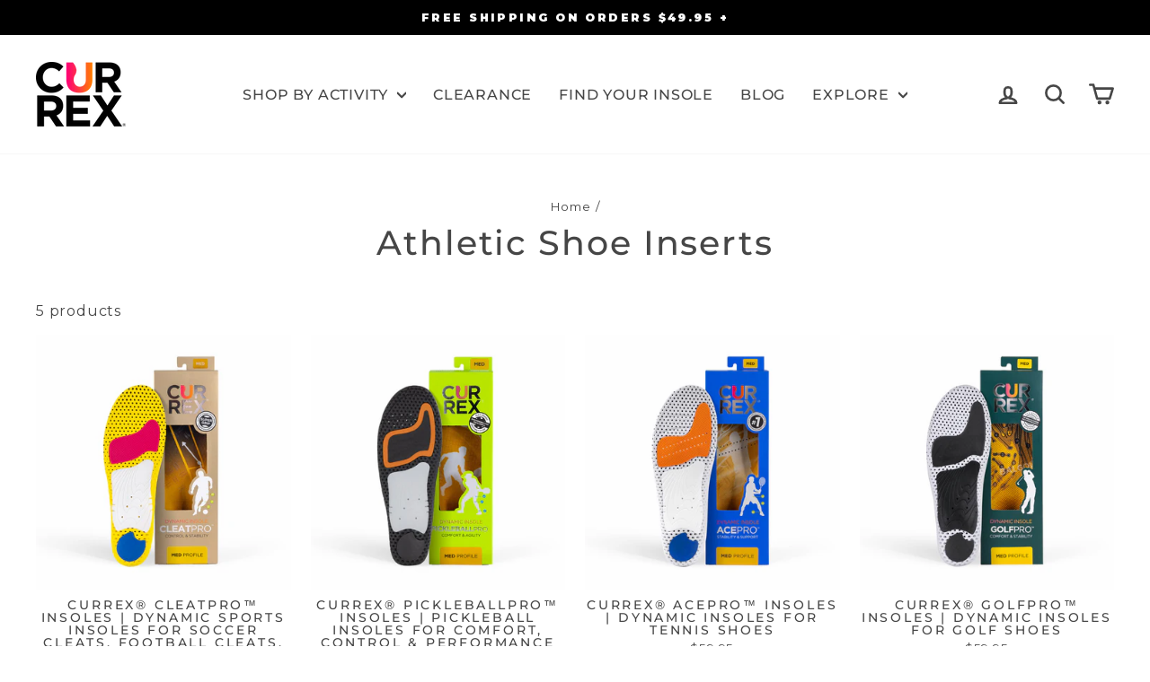

--- FILE ---
content_type: text/css
request_url: https://currex.com/cdn/shop/t/37/assets/custom.css?v=29723170212589988881758311183
body_size: -604
content:
#locator-app-block{max-width:1000px;margin:0 auto}@media only screen and (max-width: 600px){.yotpo-bottom-line-scroll-panel{justify-content:center}.variant-input-wrap select{min-width:330px}}@media only screen and (max-width: 600px){.collection-grid__wrapper .grid{margin:0!important}.collection-grid__wrapper .small--one-half{width:100%!important;padding:0!important}.collection-grid__wrapper .image-wrap{background:#fff!important}}
/*# sourceMappingURL=/cdn/shop/t/37/assets/custom.css.map?v=29723170212589988881758311183 */


--- FILE ---
content_type: text/css
request_url: https://tags.srv.stackadapt.com/sa.css
body_size: -10
content:
:root {
    --sa-uid: '0-6c711ee5-ed1d-53ef-684c-22c03b34d229';
}

--- FILE ---
content_type: text/javascript
request_url: https://cdn.shopify.com/extensions/019b91de-d639-7828-9b27-6f0a14da1daa/pasilobus-turbo-37/assets/turbo.min.js
body_size: 595
content:
!function(){"use strict";let t,e,n,o,i,a,c=null,r=20,s=new Set,u=!1,d=!1,l=!1,f=!1;function h(){const i=document.createElement("link").relList;if(!(i.supports("prefetch")&&i.supports("modulepreload")))return;const a="instantVaryAccept"in document.body.dataset||"Shopify"in window,s=navigator.userAgent.indexOf("Chrome/");if(s>-1&&(c=parseInt(navigator.userAgent.substring(s+7))),a&&c&&c<110)return;d=navigator.connection&&navigator.connection.saveData,l=navigator.connection&&navigator.connection.effectiveType&&navigator.connection.effectiveType.includes("2g"),f=navigator.userAgent.includes("Safari")&&!navigator.userAgent.includes("Chrome"),navigator.getBattery&&navigator.getBattery().then(function(t){u=t.level<.2&&!t.charging,t.addEventListener("levelchange",function(){u=t.level<.2&&!t.charging}),t.addEventListener("chargingchange",function(){u=t.level<.2&&!t.charging})}),t="none";const h="instantMousedownShortcut"in document.body.dataset;e="instantAllowQueryString"in document.body.dataset,n="instantAllowExternalLinks"in document.body.dataset,o="instantWhitelist"in document.body.dataset;let y=!1,E=!1,S=!1;if("instantIntensity"in document.body.dataset){const t=document.body.dataset.instantIntensity;if("mousedown"!=t||h||(y=!0),"mousedown-only"!=t||h||(y=!0,E=!0),"viewport"==t){const t=document.documentElement.clientWidth*document.documentElement.clientHeight<45e4,e=navigator.connection&&navigator.connection.saveData,n=navigator.connection&&navigator.connection.effectiveType&&navigator.connection.effectiveType.includes("2g");t&&(!e&&!n)&&(S=!0)}"viewport-all"==t&&(S=!0);const e=parseInt(t);isNaN(e)||(r=e)}const A={capture:!0,passive:!0};if(E?document.addEventListener("touchstart",m,A):document.addEventListener("touchstart",g,A),y||document.addEventListener("mouseover",v,A),y&&document.addEventListener("mousedown",p,A),h&&document.addEventListener("mousedown",w,A),S){let t=window.requestIdleCallback;t||(t=t=>{t()}),t(function(){const t=new IntersectionObserver(e=>{e.forEach(e=>{if(e.isIntersecting){const n=e.target;t.unobserve(n),L(n.href)}})});document.querySelectorAll("a").forEach(e=>{b(e)&&t.observe(e)})},{timeout:1500})}}function g(t){i=t;const e=t.target.closest("a");b(e)&&L(e.href,"high")}function m(t){i=t}function v(t){if(E(t))return;if(!("closest"in t.target))return;const e=t.target.closest("a");b(e)&&(e.addEventListener("mouseout",y,{passive:!0}),a=setTimeout(()=>{L(e.href,"high"),a=null},r))}function p(t){if(E(t))return;const e=t.target.closest("a");b(e)&&L(e.href,"high")}function y(t){t.relatedTarget&&t.target.closest("a")==t.relatedTarget.closest("a")||a&&(clearTimeout(a),a=null)}function w(t){if(E(t))return;const e=t.target.closest("a");if(t.which>1||t.metaKey||t.ctrlKey)return;if(!e)return;e.addEventListener("click",function(t){1337!=t.detail&&t.preventDefault()},{capture:!0,passive:!1,once:!0});const n=new MouseEvent("click",{view:window,bubbles:!0,cancelable:!1,detail:1337});e.dispatchEvent(n)}function E(t){if(!i||!t)return!1;if(t.target!=i.target)return!1;return t.timeStamp-i.timeStamp<2500}function b(t){if(!t||!t.href)return!1;if(o&&!("instant"in t.dataset))return!1;if(t.origin!=location.origin){if(!(n||"instant"in t.dataset)||!c)return!1}return!!["http:","https:"].includes(t.protocol)&&(("http:"!=t.protocol||"https:"!=location.protocol)&&(!(!e&&t.search&&!("instant"in t.dataset))&&((!t.hash||t.pathname+t.search!=location.pathname+location.search)&&!("noInstant"in t.dataset))))}function L(e,n="auto"){s.has(e)||u||d||l||("none"!=t?function(e){const n=document.createElement("script");n.type="speculationrules",n.textContent=JSON.stringify({[t]:[{source:"list",urls:[e]}]}),document.head.appendChild(n)}(e):f?function(t){fetch(t,{credentials:"include",cache:"force-cache",priority:"low"}).catch(function(){})}(e):function(t,e="auto"){const n=document.createElement("link");n.rel="prefetch",n.href=t,n.fetchPriority=e,n.as="document",document.head.appendChild(n)}(e,n),s.add(e))}document.body?h():document.addEventListener("DOMContentLoaded",h)}();

--- FILE ---
content_type: text/plain; charset=utf-8
request_url: https://tags.srv.stackadapt.com/saq_pxl?uid=Af-MB9yNnVDhissootHHDA&is_js=true&landing_url=https%3A%2F%2Fcurrex.com%2Fcollections%2Fsports&t=Athletic%20Insoles%20%E2%80%93%20CURREX&tip=F9rHI3gZu8Tlw1PL7AhJQ8w5UVGy8cEnU4RIXEs93dM&host=https%3A%2F%2Fcurrex.com&l_src=&l_src_d=&u_src=&u_src_d=&shop=true&sa-user-id-v3=s%253AAQAKIHSWApDyy9yYGgMp5PC3ZvVAF-Fkq_vK1M2EBgUwPKlXELcBGAQg2OWzywYwAToE_kXKCEIE03i8xg.8Lte%252B1DwnSGddBRwIR7Up6gFKk%252BaRZI2qx4bgpiyzf4&sa-user-id-v2=s%253AbHEe5e0dU-9oTCLAOzTSKRLd1I8.FkYYtq1Jk9q7r9WPGqKkFT7Y9yGblPlOZjP6KuiyGPw&sa-user-id=s%253A0-6c711ee5-ed1d-53ef-684c-22c03b34d229.nNBKqrgCq%252BpRCXGiISMzo3FJnNPjmBJDuVI62sncMzw
body_size: 21
content:
{"conversion_tracker_uids":null,"retargeting_tracker_uids":["L3PZFXKgEig6E7zDjzg3k1"],"lookalike_tracker_uids":null}

--- FILE ---
content_type: application/x-javascript
request_url: https://cdn.roseperl.com/storelocator-prod/setting/currex-us-1758311285.js?shop=currex-us.myshopify.com
body_size: 105911
content:
SCASLSetting={"apikey":"AIzaSyDOQ_O32QHe_bcAXVvYsv6y8IQY2eLQ7-E","radius":["10","20","30","40"],"df_radius":20,"df_measurement":"m","selected_tags":[],"selected_wfields":["title","description","phone","web","tags","address","country","state","city","zipcode","distance"],"wstyle":"#scasl-window-container #scasl-title{display:block !important}\n#scasl-window-container #scasl-description{display:block !important}\n#scasl-window-container #scasl-phone{display:block !important}\n#scasl-window-container #scasl-web{display:block !important}\n#scasl-window-container #scasl-tags{display:block !important}\n#scasl-window-container #scasl-address{display:block !important}\n#scasl-window-container #scasl-country{display:inline-block !important}\n#scasl-window-container #scasl-state{display:inline-block !important}\n#scasl-window-container #scasl-city{display:inline-block !important}\n#scasl-window-container #scasl-zipcode{display:inline-block !important}\n#scasl-window-container #scasl-distance{display:block !important}\n","selected_lfields":["title","store_image","address","country","state","city","zipcode","distance","direction"],"lstyle":"#scasl-list-container #scasl-title{display:block !important}\n#scasl-list-container #scasl-store_image{display:block !important}\n#scasl-list-container #scasl-address{display:block !important}\n#scasl-list-container #scasl-country{display:inline-block !important}\n#scasl-list-container #scasl-state{display:inline-block !important}\n#scasl-list-container #scasl-city{display:inline-block !important}\n#scasl-list-container #scasl-zipcode{display:inline-block !important}\n#scasl-list-container #scasl-distance{display:block !important}\n#scasl-list-container #scasl-direction{display:block !important}\n","zoom":12,"extrafield":"extrafield","status":1,"autogeocode":1,"alltags":1,"search_bg_color":"#ffffff","search_border_color":"#cccccc","search_border_size":1,"loc_btn_color":"#555555","search_btn_color":"#555555","map_border_color":"#cccccc","map_border_size":1,"map_bg_color":"#ffffff","info_border_color":"#cccccc","info_border_size":1,"info_bg_color":"#ffffff","info_shop_name_color":"#000000","info_shop_info_color":"#555555","info_shop_info_font":"","info_shop_name_font":"","search_font":"","page_title":"Find Our Stores","curr_loc_text":"Current Location","radius_text":"Search Radius","msr_text":"Search Radius Measurement","find_loc_btn_text":"Find My Location","search_btn_text":"Search","filter_tags_text":"Filter Tags","enter_a_location_text":"Enter a location","add_error_alert":"Unable to find address","distance_error_alert":"Unfortunately, our closest location is more than","no_result_title":"No results","no_result_tags":"No locations were found with the given tags. Please modify your selections or input.","max_results":26,"scasl_phone_label":"","scasl_fax_label":"","scasl_email_label":"","scasl_schedule_label":"","map_style_name":"default","map_style_data":"","no_result_go_to_home_page":"Go to home page","default_view":1,"default_latitude":"42.4527187","default_longitude":"-71.3705616","filter_tags_by":"and","default_view_zoom":12,"restric_country":["us","ca","pa","sv","gt"],"restric_country_text":"USA,Canada,Panama,El Salvador,Guatemala","miles_text":"miles","kilometers_text":"kilometers","cluster":1,"max_result_in_first_loading":5000,"no_limit_text":"No Limit","query_url":1,"clusters_style":"default","clustering_custom":"{\"cluster_color_level_1\":\"#ffffff\",\"cluster_image_level_1\":\"https:\\\/\\\/developers.google.com\\\/maps\\\/documentation\\\/javascript\\\/examples\\\/markerclusterer\\\/m1.png\",\"cluster_color_level_2\":\"#ffffff\",\"cluster_image_level_2\":\"https:\\\/\\\/developers.google.com\\\/maps\\\/documentation\\\/javascript\\\/examples\\\/markerclusterer\\\/m2.png\",\"cluster_color_level_3\":\"#ffffff\",\"cluster_image_level_3\":\"https:\\\/\\\/developers.google.com\\\/maps\\\/documentation\\\/javascript\\\/examples\\\/markerclusterer\\\/m3.png\",\"cluster_color_level_4\":\"#ffffff\",\"cluster_image_level_4\":\"https:\\\/\\\/developers.google.com\\\/maps\\\/documentation\\\/javascript\\\/examples\\\/markerclusterer\\\/m1.png\",\"cluster_color_level_5\":\"#ffffff\",\"cluster_image_level_5\":\"https:\\\/\\\/developers.google.com\\\/maps\\\/documentation\\\/javascript\\\/examples\\\/markerclusterer\\\/m5.png\"}","no_result_url":"","autocomplete_option":"address","store_sort":"default","view_map_btn_text":"View Map","created_at":"2019-08-15T18:54:23.000000Z","dynamic_view":0,"dynamic_view_realtime":0,"pegman":1,"map_satellite_option":1,"zoom_control":1,"restricted_map_view":0,"display_operating_hours":0,"operating_hours":"","date_overrides":"","location_is_disabled_alert":"Location Services Disabled","location_is_disabled_text":"Please turn on device location to use Find My Location","kilometer_unit_text":"Kilometer","meter_unit_text":"Mile","more_text":"More","less_text":"Less","list_text":"List","map_text":"Map","direction_text":"Directions","image_position":"beside","image_size":"medium","open_text":"Open","opens_text":"Opens","open_now_text":"Open now","closed_text":"Closed","closes_text":"Closes","closes_soon_text":"Closes soon","monday_text":"Monday","tuesday_text":"Tuesday","wednesday_text":"Wednesday","thursday_text":"Thursday","friday_text":"Friday","saturday_text":"Saturday","sunday_text":"Sunday","hours_might_differ":"Hours might differ","monday_acronym_text":"Mon","tuesday_acronym_text":"Tue","wednesday_acronym_text":"Wed","thursday_acronym_text":"Thu","friday_acronym_text":"Fri","saturday_acronym_text":"Sat","sunday_acronym_text":"Sun","address_icon":"{\"image\":\"<path fill-rule=\\\"evenodd\\\" d=\\\"M18 8c0-4.42-3.58-8-8-8s-8 3.58-8 8c0 .15 0 .29.01.44.13 3.55 1.99 7.62 7.13 11.29.51.36 1.21.36 1.72 0 5.14-3.67 7-7.74 7.13-11.29.01-.15.01-.29.01-.44zm-5.879 2.121a2.996 2.996 0 0 0 0-4.242 2.996 2.996 0 0 0-4.242 0 2.996 2.996 0 0 0 0 4.242 2.996 2.996 0 0 0 4.242 0z\\\"><\/path>\",\"align\":\"left\",\"status\":1}","phone_icon":"{\"image\":\"<path d=\\\"m7.876 6.976-.534-2.67a1.5 1.5 0 0 0-1.471-1.206h-3.233c-.86 0-1.576.727-1.537 1.586.461 10.161 5.499 14.025 14.415 14.413.859.037 1.584-.676 1.584-1.535v-3.235a1.5 1.5 0 0 0-1.206-1.471l-2.67-.534a1.5 1.5 0 0 0-1.636.8l-.488.975c-2 0-5-3-5-5l.975-.488c.606-.302.934-.972.801-1.635z\\\"><\/path>\",\"align\":\"left\",\"status\":1}","email_icon":"{\"image\":\"<path d=\\\"M0 5.324v10.176a1.5 1.5 0 0 0 1.5 1.5h17a1.5 1.5 0 0 0 1.5-1.5v-10.176l-9.496 5.54a1 1 0 0 1-1.008 0l-9.496-5.54z\\\"><\/path><path d=\\\"M19.443 3.334a1.494 1.494 0 0 0-.943-.334h-17a1.49 1.49 0 0 0-.943.334l9.443 5.508 9.443-5.508z\\\"><\/path>\",\"align\":\"left\",\"status\":1}","fax_icon":"{\"image\":\"<path fill-rule=\\\"evenodd\\\" d=\\\"M4 2.5a1.5 1.5 0 0 1 1.5-1.5h9a1.5 1.5 0 0 1 1.5 1.5v2.5h1.5a1.5 1.5 0 0 1 1.5 1.5v6a1.5 1.5 0 0 1-1.5 1.5h-1.5v4a1 1 0 0 1-1 1h-10a1 1 0 0 1-1-1v-4h-1.5a1.5 1.5 0 0 1-1.5-1.5v-6a1.5 1.5 0 0 1 1.5-1.5h1.5v-2.5Zm10 14.5v-5h-8v5h8Zm3-8a1 1 0 1 1-2 0 1 1 0 0 1 2 0Zm-3-6h-8v2h8v-2Z\\\"><\/path>\",\"align\":\"left\",\"status\":1}","web_url_icon":"{\"image\":\"<path d=\\\"M13.903 8c.06.629.097 1.292.097 2a1 1 0 0 1-2 0c0-.713-.039-1.378-.105-2h-3.803c-.139 1.33-.14 2.67-.004 4h1.912a1 1 0 0 1 0 2h-1.584c.469 2.08 1.202 3.41 1.585 4 0 0 .789.013.926.002a1.008 1.008 0 0 1 1.07.925 1 1 0 0 1-.924 1.07c-.094.007-1.073.003-1.073.003-5.514 0-10-4.486-10-10 0-5.515 4.486-10 10-10s10 4.485 10 10c0 .379-.036.749-.079 1.116a1.001 1.001 0 0 1-1.987-.233c.035-.291.066-.583.066-.883 0-.692-.098-1.36-.263-2h-3.834zm-3.915-5.964c-.386.606-1.1 1.931-1.564 3.964h3.137c-.466-2.033-1.185-3.358-1.573-3.964zm-7.725 9.964h3.819a21.604 21.604 0 0 1-.095-1.996c0-.67.033-1.338.096-2.004h-3.82a7.946 7.946 0 0 0-.263 2 7.96 7.96 0 0 0 .263 2zm.819 2a8.031 8.031 0 0 0 4.437 3.601 16.293 16.293 0 0 1-1.148-3.601h-3.289zm3.291-8a16.235 16.235 0 0 1 1.15-3.603 8.03 8.03 0 0 0-4.441 3.603h3.291zm7.239 0h3.305a8.029 8.029 0 0 0-4.465-3.612 16.128 16.128 0 0 1 1.16 3.612z\\\"><\/path><path d=\\\"m15.223 18.945-2.55-5.61a.5.5 0 0 1 .662-.662l5.61 2.55a.5.5 0 0 1 .017.903l-1.742.87a.5.5 0 0 0-.223.224l-.871 1.742a.5.5 0 0 1-.903-.017z\\\"><\/path>\",\"align\":\"left\",\"id\":\"icon-97\"}","oh_icon":"{\"image\":\"<path d=\\\"M10 20c-5.514 0-10-4.486-10-10s4.486-10 10-10 10 4.486 10 10-4.486 10-10 10zm1-15a1 1 0 1 0-2 0v5a1 1 0 0 0 .293.707l3 3a1 1 0 0 0 1.414-1.414l-2.707-2.707v-4.586z\\\"><\/path>\",\"align\":\"left\",\"id\":\"icon-69\"}","icon_color":"\"#000000\"","def_apk":"AIzaSyCIc9H3z2GFNnygX9XBLq08MYJsZ1ljp8A","locationsRaw":"[{\"lat\":\"61.2143131\",\"lng\":\"-149.8979035\",\"id\":3023251,\"name\":\"Skinny Raven Downtown\",\"phone\":\"(907) 274-7222\",\"web\":\"https:\\\/\\\/www.skinnyraven.com\",\"webdisplay\":\"www.skinnyraven.com\",\"tagsvalue\":\"RunPro,Running\",\"tags\":[{\"tag\":\"RunPro\"},{\"tag\":\"Running\"}],\"address\":\"800 H street\",\"state\":\"AK\",\"city\":\"Anchorage\",\"postal\":\"99501\",\"priority\":1,\"apply_to_type\":1},{\"lat\":\"61.1377841\",\"lng\":\"-149.930825\",\"id\":3023252,\"name\":\"Skinny Raven Dimond\",\"phone\":\"(907) 339-9991\",\"web\":\"https:\\\/\\\/www.skinnyraven.com\",\"webdisplay\":\"www.skinnyraven.com\",\"tagsvalue\":\"RunPro,Running\",\"tags\":[{\"tag\":\"RunPro\"},{\"tag\":\"Running\"}],\"address\":\"2727 W. Dimond Blvd.\",\"state\":\"AK\",\"city\":\"Anchorage\",\"postal\":\"99502\",\"priority\":1,\"apply_to_type\":1},{\"lat\":\"30.5212141\",\"lng\":\"-87.9031565\",\"id\":3023254,\"name\":\"Running Wild Fairhope\",\"phone\":\"251-990-4412\",\"web\":\"http:\\\/\\\/www.werunwild.com\\\/\",\"webdisplay\":\"www.werunwild.com\\\/\",\"tagsvalue\":\"RunPro,Running,SupportSTP,Walking\",\"tags\":[{\"tag\":\"RunPro\"},{\"tag\":\"Running\"},{\"tag\":\"SupportSTP\"},{\"tag\":\"Walking\"}],\"address\":\"72A S Section St\",\"country\":\"USA\",\"state\":\"AL\",\"city\":\"Fairhope\",\"postal\":\"36532\",\"priority\":1,\"apply_to_type\":1,\"shareable_link\":\"https:\\\/\\\/www.google.com\\\/maps\\\/place\\\/?q=place_id:ChIJ415YR4VAmogRyfiGkx3-g2U\"},{\"lat\":\"30.6761139\",\"lng\":\"-88.1888949\",\"id\":3023255,\"name\":\"Run N Tri\",\"phone\":\"(251) 340-8101 \",\"web\":\"http:\\\/\\\/www.run-n-tri.com\",\"webdisplay\":\"www.run-n-tri.com\",\"tagsvalue\":\"RunPro,Running\",\"tags\":[{\"tag\":\"RunPro\"},{\"tag\":\"Running\"}],\"address\":\"6345 Airport BLVD Suite L\",\"state\":\"AL\",\"city\":\"Mobile\",\"postal\":\"36608\",\"priority\":1,\"apply_to_type\":1},{\"lat\":\"35.2849382\",\"lng\":\"-93.1555155\",\"id\":3023256,\"name\":\"Feltner's Athlete's Corner\",\"phone\":\"(479) 968-6464\",\"web\":\"https:\\\/\\\/www.facebook.com\\\/shopfeltners\\\/\",\"webdisplay\":\"www.facebook.com\\\/shopfeltners\\\/\",\"tagsvalue\":\"RunPro,Running\",\"tags\":[{\"tag\":\"RunPro\"},{\"tag\":\"Running\"}],\"address\":\"2320 W Main St\",\"state\":\"AR\",\"city\":\"Russellville\",\"postal\":\"72801\",\"priority\":1,\"apply_to_type\":1},{\"lat\":\"33.5312732\",\"lng\":\"-112.0472411\",\"id\":3023257,\"name\":\"Runner's Den\",\"phone\":\"(602) 277-4333 \",\"web\":\"https:\\\/\\\/www.runnersdenaz.com\\\/#\",\"webdisplay\":\"www.runnersdenaz.com\\\/#\",\"tagsvalue\":\"RunPro,Running\",\"tags\":[{\"tag\":\"RunPro\"},{\"tag\":\"Running\"}],\"address\":\"6505 N 16th Street\",\"state\":\"AZ\",\"city\":\"Phoenix \",\"postal\":\"85016\",\"priority\":1,\"apply_to_type\":1},{\"lat\":\"33.5392012\",\"lng\":\"-111.9229176\",\"id\":3023258,\"name\":\"Sole Sports Running\",\"phone\":\"(480) 991-2475\",\"web\":\"http:\\\/\\\/www.solesportsrunning.com\",\"webdisplay\":\"www.solesportsrunning.com\",\"tagsvalue\":\"RunPro,Running\",\"tags\":[{\"tag\":\"RunPro\"},{\"tag\":\"Running\"}],\"address\":\"7001 North Scottsdale Road\",\"state\":\"AZ\",\"city\":\"Scottsdale\",\"postal\":\"85253\",\"priority\":1,\"apply_to_type\":1},{\"lat\":\"33.3354424\",\"lng\":\"-111.9272048\",\"id\":3023260,\"name\":\"Sole Sports Running\",\"phone\":\"(480) 522-2475\",\"web\":\"http:\\\/\\\/www.solesportsrunning.com\",\"webdisplay\":\"www.solesportsrunning.com\",\"tagsvalue\":\"RunPro,Running\",\"tags\":[{\"tag\":\"RunPro\"},{\"tag\":\"Running\"}],\"address\":\"1006 East Warner Road\",\"state\":\"AZ\",\"city\":\"Tempe\",\"postal\":\"85284\",\"priority\":1,\"apply_to_type\":1},{\"lat\":\"34.8653962\",\"lng\":\"-111.7638416\",\"id\":3023262,\"name\":\"Run Sedona\",\"description\":\"Running\",\"phone\":\"(928)-282-6956\",\"web\":\"https:\\\/\\\/www.runsedonashop.com\\\/\",\"webdisplay\":\"sedonarunning.com\",\"tagsvalue\":\"RunPro,Running\",\"tags\":[{\"tag\":\"RunPro\"},{\"tag\":\"Running\"}],\"address\":\"150 AZ-179 #5\",\"country\":\"USA\",\"state\":\"AZ\",\"city\":\"Sedona\",\"postal\":\"86336\",\"priority\":1,\"apply_to_type\":1},{\"lat\":\"35.197015\",\"lng\":\"-111.646492\",\"id\":3023263,\"name\":\"Run Flagstaff\",\"phone\":\"(928) 774-2990\",\"web\":\"http:\\\/\\\/www.runflagstaff.com\\\/\",\"webdisplay\":\"www.runflagstaff.com\\\/\",\"tagsvalue\":\"RunPro,Running\",\"tags\":[{\"tag\":\"RunPro\"},{\"tag\":\"Running\"}],\"address\":\"204-A East Route 66\",\"country\":\"USA\",\"state\":\"AZ\",\"city\":\"Flagstaff\",\"postal\":\"86001\",\"priority\":1,\"apply_to_type\":1},{\"lat\":\"38.0121242\",\"lng\":\"-121.3225233\",\"id\":3023264,\"name\":\"Fleet Feet Stockton\",\"phone\":\"(209) 952-1446\",\"web\":\"http:\\\/\\\/www.fleetfeetstockton.com\\\/\",\"webdisplay\":\"www.fleetfeetstockton.com\\\/\",\"tagsvalue\":\"Running,RunPro\",\"tags\":[{\"tag\":\"Running\"},{\"tag\":\"RunPro\"}],\"address\":\"277 Lincoln Center\",\"state\":\"CA\",\"city\":\"Stockton\",\"postal\":\" 95207\",\"priority\":1,\"apply_to_type\":1},{\"lat\":\"34.0474683\",\"lng\":\"-118.2987174\",\"id\":3023265,\"name\":\"Niky's Sports\",\"phone\":\"(323) 735-2181\",\"web\":\"http:\\\/\\\/www.nikys-sports.com\",\"webdisplay\":\"www.nikys-sports.com\",\"tagsvalue\":\"CleatPro,Soccer\",\"tags\":[{\"tag\":\"CleatPro\"},{\"tag\":\"Soccer\"}],\"address\":\"2743 West Pico Blvd.\",\"state\":\"CA\",\"city\":\"Los Angeles\",\"postal\":\"90006\",\"priority\":1,\"apply_to_type\":1},{\"lat\":\"34.0533564\",\"lng\":\"-118.2708202\",\"id\":3023266,\"name\":\"Niky's Sports\",\"phone\":\"(213) 483-4154\",\"web\":\"http:\\\/\\\/www.nikys-sports.com\",\"webdisplay\":\"www.nikys-sports.com\",\"tagsvalue\":\"CleatPro,Soccer\",\"tags\":[{\"tag\":\"CleatPro\"},{\"tag\":\"Soccer\"}],\"address\":\"1536 West 7th Street\",\"state\":\"CA\",\"city\":\"Los Angeles\",\"postal\":\"90017\",\"priority\":1,\"apply_to_type\":1},{\"lat\":\"39.7279271\",\"lng\":\"-121.8411323\",\"id\":3023267,\"name\":\"Fleet Feet Chico\",\"phone\":\"(530) 345-1000 \",\"web\":\"https:\\\/\\\/www.fleetfeet.com\\\/s\\\/chico\",\"webdisplay\":\"www.fleetfeet.com\\\/s\\\/chico\",\"tagsvalue\":\"RunPro,Running\",\"tags\":[{\"tag\":\"RunPro\"},{\"tag\":\"Running\"}],\"address\":\"241 Main Street \",\"state\":\"CA\",\"city\":\"Chico\",\"postal\":\"95928 \",\"priority\":1,\"apply_to_type\":1},{\"lat\":\"34.12312500000001\",\"lng\":\"-118.2688972\",\"id\":3023268,\"name\":\"A Runner's circle\",\"phone\":\"(323) 661-8971\",\"web\":\"http:\\\/\\\/www.arunnerscircle.com\\\/\",\"webdisplay\":\"www.arunnerscircle.com\\\/\",\"tagsvalue\":\"RunPro,Running\",\"tags\":[{\"tag\":\"RunPro\"},{\"tag\":\"Running\"}],\"address\":\"3216 Los Feliz Boulevard\",\"state\":\"CA\",\"city\":\"Los Angeles\",\"postal\":\"90039\",\"priority\":1,\"apply_to_type\":1},{\"lat\":\"33.9653336\",\"lng\":\"-118.1508892\",\"id\":3023269,\"name\":\"Niky's Sports\",\"phone\":\"(562) 928-4300\",\"web\":\"http:\\\/\\\/www.nikys-sports.com\",\"webdisplay\":\"www.nikys-sports.com\",\"tagsvalue\":\"CleatPro,Soccer\",\"tags\":[{\"tag\":\"CleatPro\"},{\"tag\":\"Soccer\"}],\"address\":\"6365 Florence Avenue \",\"state\":\"CA\",\"city\":\"Bell Gardens\",\"postal\":\"90201\",\"priority\":1,\"apply_to_type\":1},{\"lat\":\"33.8922596\",\"lng\":\"-118.3955376\",\"id\":3023270,\"name\":\"Village Runner\",\"phone\":\"(310) 546-1888\",\"web\":\"http:\\\/\\\/www.villagerunner.com\\\/\",\"webdisplay\":\"www.villagerunner.com\\\/\",\"tagsvalue\":\"RunPro,Running\",\"tags\":[{\"tag\":\"RunPro\"},{\"tag\":\"Running\"}],\"address\":\"1840 Sepulveda Boulevard\",\"state\":\"CA\",\"city\":\"Manhattan Beach\",\"postal\":\"90266\",\"priority\":1,\"apply_to_type\":1},{\"lat\":\"33.8194861\",\"lng\":\"-118.3885832\",\"id\":3023271,\"name\":\"Village Runner\",\"phone\":\"(310) 375-2626\",\"web\":\"http:\\\/\\\/www.villagerunner.com\\\/\",\"webdisplay\":\"www.villagerunner.com\\\/\",\"tagsvalue\":\"RunPro,Running\",\"tags\":[{\"tag\":\"RunPro\"},{\"tag\":\"Running\"}],\"address\":\"1611-A Catalina Avenue\",\"state\":\"CA\",\"city\":\"Redondo Beach\",\"postal\":\"90277\",\"priority\":1,\"apply_to_type\":1},{\"lat\":\"33.9445936\",\"lng\":\"-118.2065669\",\"id\":3023272,\"name\":\"Niky's Sports\",\"phone\":\"(323) 249-5445\",\"web\":\"http:\\\/\\\/www.nikys-sports.com\",\"webdisplay\":\"www.nikys-sports.com\",\"tagsvalue\":\"Soccer,CleatPro\",\"tags\":[{\"tag\":\"Soccer\"},{\"tag\":\"CleatPro\"}],\"address\":\"3537 Tweedy Blvd\",\"state\":\"CA\",\"city\":\"South Gate\",\"postal\":\"90280\",\"priority\":1,\"apply_to_type\":1},{\"lat\":\"34.0428479\",\"lng\":\"-118.4585539\",\"id\":3023274,\"name\":\"Niky's Sports\",\"phone\":\"(310) 445-6570\",\"web\":\"http:\\\/\\\/www.nikys-sports.com\",\"webdisplay\":\"www.nikys-sports.com\",\"tagsvalue\":\"CleatPro,Soccer\",\"tags\":[{\"tag\":\"CleatPro\"},{\"tag\":\"Soccer\"}],\"address\":\"11807 Santa Monica Blvd\",\"state\":\"CA\",\"city\":\"Los Angeles\",\"postal\":\"90640\",\"priority\":1,\"apply_to_type\":1},{\"lat\":\"33.7937981\",\"lng\":\"-118.1456287\",\"id\":3023276,\"name\":\"Long Beach Bike Fit\",\"phone\":\"(951) 837-0375\",\"web\":\"http:\\\/\\\/teamnater.com\\\/bike-fit\\\/\",\"webdisplay\":\"teamnater.com\\\/bike-fit\\\/\",\"tagsvalue\":\"BikePro\",\"tags\":[{\"tag\":\"BikePro\"}],\"address\":\"2021 Euclid Ave\",\"state\":\"CA\",\"city\":\"Long Beach\",\"postal\":\"90815\",\"priority\":1,\"apply_to_type\":1},{\"lat\":\"34.1474047\",\"lng\":\"-118.1412911\",\"id\":3023277,\"name\":\"Prosoccer\",\"phone\":\"(800) 688-8088\",\"web\":\"http:\\\/\\\/www.prosoccer.com\",\"webdisplay\":\"www.prosoccer.com\",\"tagsvalue\":\"CleatPro,Soccer\",\"tags\":[{\"tag\":\"CleatPro\"},{\"tag\":\"Soccer\"}],\"address\":\"82 North Los Robles Avenue\",\"state\":\"CA\",\"city\":\"Pasadena\",\"postal\":\"91101\",\"priority\":1,\"apply_to_type\":1},{\"lat\":\"34.1500825\",\"lng\":\"-118.132695\",\"id\":3023278,\"name\":\"Run With Us\",\"phone\":\"(626) 568-3331\",\"web\":\"http:\\\/\\\/www.clubrunwithus.com\",\"webdisplay\":\"www.clubrunwithus.com\",\"tagsvalue\":\"RunPro\",\"tags\":[{\"tag\":\"RunPro\"}],\"address\":\"235 N Lake Ave\",\"state\":\"CA\",\"city\":\"Pasadena\",\"postal\":\"91101\",\"priority\":1,\"apply_to_type\":1},{\"lat\":\"34.1688766\",\"lng\":\"-118.6082992\",\"id\":3023279,\"name\":\"Niky's Sports\",\"phone\":\"(747) 888-3299\",\"web\":\"http:\\\/\\\/www.nikys-sports.com\",\"webdisplay\":\"www.nikys-sports.com\",\"tagsvalue\":\"Soccer,CleatPro\",\"tags\":[{\"tag\":\"Soccer\"},{\"tag\":\"CleatPro\"}],\"address\":\"22105 Ventura Blvd. \",\"state\":\"CA\",\"city\":\"Woodland Hills\",\"postal\":\"91364\",\"priority\":1,\"apply_to_type\":1},{\"lat\":\"34.1668618\",\"lng\":\"-118.6196792\",\"id\":3023280,\"name\":\"Sneakerland\",\"phone\":\"(818) 225-7463\",\"web\":\"http:\\\/\\\/www.sneakerland.com\",\"webdisplay\":\"www.sneakerland.com\",\"tagsvalue\":\"RunPro,Running\",\"tags\":[{\"tag\":\"RunPro\"},{\"tag\":\"Running\"}],\"address\":\"22630 Ventura Blvd\",\"state\":\"CA\",\"city\":\"Woodland Hills\",\"postal\":\"91364\",\"priority\":1,\"apply_to_type\":1},{\"lat\":\"37.9606461\",\"lng\":\"-121.7399715\",\"id\":3023282,\"name\":\"Fleet Feet Brentwood\",\"phone\":\"(925) 306-0830\",\"web\":\"http:\\\/\\\/www.fleetfeetstockton.com\\\/\",\"webdisplay\":\"www.fleetfeetstockton.com\\\/\",\"tagsvalue\":\"RunPro,Running\",\"tags\":[{\"tag\":\"RunPro\"},{\"tag\":\"Running\"}],\"address\":\"6061 Lone Tree Way \",\"state\":\"CA\",\"city\":\"Brentwood\",\"postal\":\"94513\",\"priority\":1,\"apply_to_type\":1},{\"lat\":\"34.145855\",\"lng\":\"-118.7788813\",\"id\":3023283,\"name\":\"Fleet Feet Agoura Hills\",\"description\":\"Running\",\"phone\":\"(805) 379-2312\",\"web\":\"https:\\\/\\\/www.fleetfeet.com\\\/s\\\/encino\\\/\",\"webdisplay\":\"www.fleetfeet.com\\\/s\\\/encino\\\/\",\"tagsvalue\":\"RunPro,Running,SupportSTP,Walking\",\"tags\":[{\"tag\":\"RunPro\"},{\"tag\":\"Running\"},{\"tag\":\"SupportSTP\"},{\"tag\":\"Walking\"}],\"address\":\"30125 Agoura Rd, Suite A\",\"country\":\"USA\",\"state\":\"CA\",\"city\":\"Agoura Hills\",\"postal\":\"91301\",\"priority\":1,\"apply_to_type\":1},{\"lat\":\"33.49374\",\"lng\":\"-117.6970844\",\"id\":3023288,\"name\":\"Fleet Feet Laguna Niguel\",\"phone\":\"(949) 481-6491\",\"web\":\"https:\\\/\\\/www.fleetfeet.com\\\/s\\\/ln\",\"webdisplay\":\"www.fleetfeet.com\\\/s\\\/ln\",\"tagsvalue\":\"RunPro,Running\",\"tags\":[{\"tag\":\"RunPro\"},{\"tag\":\"Running\"}],\"address\":\"32341 Golden Lantern St\",\"state\":\"CA\",\"city\":\"Laguna Niguel\",\"postal\":\"92677\",\"priority\":1,\"apply_to_type\":1},{\"lat\":\"38.4217511\",\"lng\":\"-121.4015164\",\"id\":3023289,\"name\":\"Fleet Feet Elk Grove\",\"phone\":\"(916) 385-5998\",\"web\":\"https:\\\/\\\/www.fleetfeet.com\\\/s\\\/sacramento\\\/\",\"webdisplay\":\"www.fleetfeet.com\\\/s\\\/sacramento\\\/\",\"tagsvalue\":\"RunPro,Running,SupportSTP,Walking\",\"tags\":[{\"tag\":\"RunPro\"},{\"tag\":\"Running\"},{\"tag\":\"SupportSTP\"},{\"tag\":\"Walking\"}],\"address\":\"7460 Elk Grove Blvd Suite 120\",\"country\":\"USA\",\"state\":\"CA\",\"city\":\"Elk Grove\",\"postal\":\"95757\",\"priority\":1,\"apply_to_type\":1},{\"lat\":\"37.4503132\",\"lng\":\"-122.1854411\",\"id\":3023290,\"name\":\"Fleet Feet Menlo Park\",\"phone\":\"(650) 325-9432\",\"web\":\"http:\\\/\\\/www.fleetfeetmenlopark.com\\\/\",\"webdisplay\":\"www.fleetfeetmenlopark.com\\\/\",\"tagsvalue\":\"RunPro,Running\",\"tags\":[{\"tag\":\"RunPro\"},{\"tag\":\"Running\"}],\"address\":\"859 Santa Cruz Avenue\",\"state\":\"CA\",\"city\":\"Menlo Park\",\"postal\":\"94025\",\"priority\":1,\"apply_to_type\":1},{\"lat\":\"36.5377411\",\"lng\":\"-121.909028\",\"id\":3023291,\"name\":\"The Treadmill\",\"phone\":\"(831) 624-4112\",\"web\":\"http:\\\/\\\/www.thetreadmill.com\\\/\",\"webdisplay\":\"www.thetreadmill.com\\\/\",\"tagsvalue\":\"RunPro,Running\",\"tags\":[{\"tag\":\"RunPro\"},{\"tag\":\"Running\"}],\"address\":\"111 Crossroads Boulevard\",\"state\":\"CA\",\"city\":\"Carmel\",\"postal\":\"93923\",\"priority\":1,\"apply_to_type\":1},{\"lat\":\"35.2428674\",\"lng\":\"-120.6694189\",\"id\":3023292,\"name\":\"Running Warehouse\",\"phone\":\"(805) 540-7981\",\"web\":\"http:\\\/\\\/www.runningwarehouse.com\\\/\",\"webdisplay\":\"www.runningwarehouse.com\\\/\",\"tagsvalue\":\"RunPro,Running\",\"tags\":[{\"tag\":\"RunPro\"},{\"tag\":\"Running\"}],\"address\":\"181 Suburban Road\",\"state\":\"CA\",\"city\":\"San Luis Obispo\",\"postal\":\"93401\",\"priority\":1,\"apply_to_type\":1},{\"lat\":\"36.2915396\",\"lng\":\"-119.3146435\",\"id\":3023293,\"name\":\"Sole 2 Soul Sports\",\"phone\":\"(559) 627-5522\",\"web\":\"http:\\\/\\\/www.sole2soulsports.com\\\/\",\"webdisplay\":\"www.sole2soulsports.com\\\/\",\"tagsvalue\":\"RunPro,Running\",\"tags\":[{\"tag\":\"RunPro\"},{\"tag\":\"Running\"}],\"address\":\"4241 South Mooney Boulevard\",\"state\":\"CA\",\"city\":\"Visalia\",\"postal\":\"93277\",\"priority\":1,\"apply_to_type\":1},{\"lat\":\"35.3413619\",\"lng\":\"-119.103517\",\"id\":3023294,\"name\":\"Sole 2 Soul Sports\",\"phone\":\"(661) 663-8000\",\"web\":\"http:\\\/\\\/www.sole2soulsports.com\\\/\",\"webdisplay\":\"www.sole2soulsports.com\\\/\",\"tagsvalue\":\"RunPro,Running\",\"tags\":[{\"tag\":\"RunPro\"},{\"tag\":\"Running\"}],\"address\":\"9000 Ming Avenue\",\"state\":\"CA\",\"city\":\"Bakersfield\",\"postal\":\"93311\",\"priority\":1,\"apply_to_type\":1},{\"lat\":\"37.57814\",\"lng\":\"-122.344105\",\"id\":3023295,\"name\":\"A Runner's Mind\",\"phone\":\"(650) 437-2217\",\"web\":\"http:\\\/\\\/arunnersmind.com\",\"webdisplay\":\"arunnersmind.com\",\"tagsvalue\":\"RunPro,Running\",\"tags\":[{\"tag\":\"RunPro\"},{\"tag\":\"Running\"}],\"address\":\" 1111 Howard Avenue\",\"state\":\"CA\",\"city\":\"Burlingame\",\"postal\":\"94010\",\"priority\":1,\"apply_to_type\":1},{\"lat\":\"37.3781166\",\"lng\":\"-122.1175076\",\"id\":3023296,\"name\":\"A Runner's Mind\",\"phone\":\"(650) 209-5526\",\"web\":\"http:\\\/\\\/arunnersmind.com\",\"webdisplay\":\"arunnersmind.com\",\"tagsvalue\":\"RunPro,Running\",\"tags\":[{\"tag\":\"RunPro\"},{\"tag\":\"Running\"}],\"address\":\"378 Main Street\",\"state\":\"CA\",\"city\":\"Los Altos\",\"postal\":\"94022\",\"priority\":1,\"apply_to_type\":1},{\"lat\":\"37.7875089\",\"lng\":\"-122.4514515\",\"id\":3023297,\"name\":\"A Runner's Mind\",\"phone\":\"(415) 800-7575\",\"web\":\"http:\\\/\\\/arunnersmind.com\",\"webdisplay\":\"arunnersmind.com \",\"tagsvalue\":\"RunPro,Running\",\"tags\":[{\"tag\":\"RunPro\"},{\"tag\":\"Running\"}],\"address\":\"3575 Sacramento Street\",\"state\":\"CA\",\"city\":\"San Francisco\",\"postal\":\"94118\",\"priority\":1,\"apply_to_type\":1},{\"lat\":\"38.2638311\",\"lng\":\"-122.0586449\",\"id\":3023298,\"name\":\"The Coliseum\\\/Nvsoccer.com\",\"phone\":\"(707) 422-7702\",\"web\":\"http:\\\/\\\/www.nvsoccer.com\",\"webdisplay\":\"www.nvsoccer.com\",\"tagsvalue\":\"CleatPro,Soccer\",\"tags\":[{\"tag\":\"CleatPro\"},{\"tag\":\"Soccer\"}],\"address\":\"1565 Holiday Lane Suit B2\",\"state\":\"CA\",\"city\":\"Fairfield  \",\"postal\":\"94534\",\"priority\":1,\"apply_to_type\":1},{\"lat\":\"38.2807555\",\"lng\":\"-122.2899996\",\"id\":3023300,\"name\":\"The Coliseum\\\/Nvsoccer.com\",\"description\":\"Soccer \",\"phone\":\"(707) 226-7069\",\"web\":\"http:\\\/\\\/www.nvsoccer.com\",\"webdisplay\":\"www.nvsoccer.com\",\"tagsvalue\":\"CleatPro,Soccer\",\"tags\":[{\"tag\":\"CleatPro\"},{\"tag\":\"Soccer\"}],\"address\":\"1375 W Imola Ave\",\"country\":\"USA\",\"state\":\"CA\",\"city\":\"Napa \",\"postal\":\"94558\",\"priority\":1,\"apply_to_type\":1},{\"lat\":\"38.003803\",\"lng\":\"-122.544436\",\"id\":3023301,\"name\":\"The Coliseum\\\/Nvsoccer.com\",\"description\":\"Soccer\",\"phone\":\"(415) 521-5273\",\"web\":\"http:\\\/\\\/www.nvsoccer.com\",\"webdisplay\":\"www.nvsoccer.com\",\"tagsvalue\":\"CleatPro,Soccer\",\"tags\":[{\"tag\":\"CleatPro\"},{\"tag\":\"Soccer\"}],\"address\":\"5800 Northgate Mall #28\",\"country\":\"USA\",\"state\":\"CA\",\"city\":\"San Rafael \",\"postal\":\"94903 \",\"priority\":1,\"apply_to_type\":1},{\"lat\":\"38.1071004\",\"lng\":\"-122.5682794\",\"id\":3023302,\"name\":\"All Season Soccer\",\"phone\":\"(707) 395-0372\",\"web\":\"http:\\\/\\\/allseasonsoccer.com\\\/\",\"webdisplay\":\"allseasonsoccer.com\\\/\",\"tagsvalue\":\"CleatPro,Soccer\",\"tags\":[{\"tag\":\"CleatPro\"},{\"tag\":\"Soccer\"}],\"address\":\"869 Grant Avenue\",\"state\":\"CA\",\"city\":\"Novato\",\"postal\":\"94945\",\"priority\":1,\"apply_to_type\":1},{\"lat\":\"37.287726\",\"lng\":\"-121.940886\",\"id\":3023303,\"name\":\"Running Revolution\",\"phone\":\"(408) 374-9307\",\"web\":\"http:\\\/\\\/www.runningrevolution.com\\\/\",\"webdisplay\":\"www.runningrevolution.com\\\/\",\"tagsvalue\":\"RunPro,Running\",\"tags\":[{\"tag\":\"RunPro\"},{\"tag\":\"Running\"}],\"address\":\"511 East Campbell Avenue\",\"state\":\"CA\",\"city\":\"Campbell\",\"postal\":\"95008\",\"priority\":1,\"apply_to_type\":1},{\"lat\":\"37.6903892\",\"lng\":\"-121.0155031\",\"id\":3023304,\"name\":\"Fleet Feet Modesto\",\"phone\":\"(209) 549-9323\",\"web\":\"http:\\\/\\\/www.fleetfeetstockton.com\\\/\",\"webdisplay\":\"www.fleetfeetstockton.com\\\/\",\"tagsvalue\":\"RunPro,Running\",\"tags\":[{\"tag\":\"RunPro\"},{\"tag\":\"Running\"}],\"address\":\"1421 Standiford Avenue\",\"state\":\"CA\",\"city\":\"Modesto\",\"postal\":\"95350\",\"priority\":1,\"apply_to_type\":1},{\"lat\":\"38.5434827\",\"lng\":\"-121.7404859\",\"id\":3023305,\"name\":\"Fleet Feet Davis\",\"phone\":\"(530) 758-6453\",\"web\":\"http:\\\/\\\/www.fleetfeetsacramento.com\",\"webdisplay\":\"www.fleetfeetsacramento.com\",\"tagsvalue\":\"RunPro,Running,SupportSTP,Walking\",\"tags\":[{\"tag\":\"RunPro\"},{\"tag\":\"Running\"},{\"tag\":\"SupportSTP\"},{\"tag\":\"Walking\"}],\"address\":\"615 2nd Street\",\"country\":\"USA\",\"state\":\"CA\",\"city\":\"Davis\",\"postal\":\"95616\",\"priority\":1,\"apply_to_type\":1},{\"lat\":\"38.7050282\",\"lng\":\"-121.1707566\",\"id\":3023306,\"name\":\"Gold Country Run + Sport\",\"phone\":\"(916) 817-1151\",\"web\":\"http:\\\/\\\/www.goldcountryrunandsport.com\",\"webdisplay\":\"www.goldcountryrunandsport.com\",\"tagsvalue\":\"RunPro,Running\",\"tags\":[{\"tag\":\"RunPro\"},{\"tag\":\"Running\"}],\"address\":\"7610 Folsom-Auburn Road\",\"state\":\"CA\",\"city\":\"Folsom\",\"postal\":\"95630\",\"priority\":1,\"apply_to_type\":1},{\"lat\":\"38.3558195\",\"lng\":\"-121.9892563\",\"id\":3023307,\"name\":\"Fleet Feet Vacaville\",\"phone\":\"(707) 449-9266\",\"web\":\"http:\\\/\\\/www.fleetfeetvacaville.com\",\"webdisplay\":\"www.fleetfeetvacaville.com\",\"tagsvalue\":\"RunPro,Running\",\"tags\":[{\"tag\":\"RunPro\"},{\"tag\":\"Running\"}],\"address\":\"354 Merchant Street \",\"state\":\"CA\",\"city\":\"Vacaville\",\"postal\":\"95688\",\"priority\":1,\"apply_to_type\":1},{\"lat\":\"38.6507932\",\"lng\":\"-121.063445\",\"id\":3023308,\"name\":\"Gold Country Run + Sport\",\"phone\":\"(916) 303-4786\",\"web\":\"http:\\\/\\\/www.goldcountryrunandsport.com\",\"webdisplay\":\"www.goldcountryrunandsport.com\",\"tagsvalue\":\"RunPro,Running\",\"tags\":[{\"tag\":\"RunPro\"},{\"tag\":\"Running\"}],\"address\":\"4370 Town Center Boulevard\",\"state\":\"CA\",\"city\":\"El Dorado Hills\",\"postal\":\"95762 \",\"priority\":1,\"apply_to_type\":1},{\"lat\":\"38.5757043\",\"lng\":\"-121.4753559\",\"id\":3023309,\"name\":\"Fleet Feet Sacramento\",\"phone\":\"(916) 442-3338\",\"web\":\"http:\\\/\\\/www.fleetfeetsacramento.com\",\"webdisplay\":\"www.fleetfeetsacramento.com\",\"tagsvalue\":\"RunPro,Running,Walking,SupportSTP\",\"tags\":[{\"tag\":\"RunPro\"},{\"tag\":\"Running\"},{\"tag\":\"Walking\"},{\"tag\":\"SupportSTP\"}],\"address\":\"2311 J St\",\"country\":\"USA\",\"state\":\"CA\",\"city\":\"Sacramento\",\"postal\":\"95816\",\"priority\":1,\"apply_to_type\":1},{\"lat\":\"38.6117377\",\"lng\":\"-122.8700262\",\"id\":3023310,\"name\":\"Healdsburg Running Company\",\"phone\":\"(707)-395-0372\",\"web\":\"http:\\\/\\\/www.healdsburgrunningcompany.com\\\/\",\"webdisplay\":\"www.healdsburgrunningcompany.com\\\/\",\"tagsvalue\":\"RunPro,Running,Walking,SupportSTP\",\"tags\":[{\"tag\":\"RunPro\"},{\"tag\":\"Running\"},{\"tag\":\"Walking\"},{\"tag\":\"SupportSTP\"}],\"address\":\"333 Center St\",\"city\":\"Healdsburg\",\"postal\":\"95448\",\"priority\":1,\"apply_to_type\":1},{\"lat\":\"38.299161\",\"lng\":\"-122.285206\",\"id\":3023311,\"name\":\"Napa Running Co\",\"phone\":\"(707) 255-6688\",\"web\":\"https:\\\/\\\/www.naparunningcompany.com\",\"webdisplay\":\"www.naparunningcompany.com\",\"tagsvalue\":\"RunPro,Running\",\"tags\":[{\"tag\":\"RunPro\"},{\"tag\":\"Running\"}],\"address\":\"942 Main St\",\"state\":\"CA\",\"city\":\"Napa\",\"postal\":\"94559\",\"priority\":1,\"apply_to_type\":1},{\"lat\":\"36.9888092\",\"lng\":\"-121.9810775\",\"id\":3023312,\"name\":\"Santa Cruz Running Company\",\"phone\":\"(831) 462-8228\",\"web\":\"http:\\\/\\\/www.santacruzrunningcompany.com\",\"webdisplay\":\"www.santacruzrunningcompany.com\",\"tagsvalue\":\"RunPro,Running\",\"tags\":[{\"tag\":\"RunPro\"},{\"tag\":\"Running\"}],\"address\":\"1664 Soquel Dr\",\"state\":\"CA\",\"city\":\"Santa Cruz\",\"postal\":\"95065\",\"priority\":1,\"apply_to_type\":1},{\"lat\":\"34.2735297\",\"lng\":\"-119.2678435\",\"id\":3023313,\"name\":\"Mile 26 Running Co\",\"phone\":\"(805) 628-9501\",\"web\":\"http:\\\/\\\/www.mile26sports.com\",\"webdisplay\":\"www.mile26sports.com\",\"tagsvalue\":\"RunPro,Running\",\"tags\":[{\"tag\":\"RunPro\"},{\"tag\":\"Running\"}],\"address\":\"2222 E. Thompson Blvd.\",\"state\":\"CA\",\"city\":\"Ventura\",\"postal\":\"93001\",\"priority\":1,\"apply_to_type\":1},{\"lat\":\"34.2630271\",\"lng\":\"-119.2697676\",\"id\":3023314,\"name\":\"Inside Track\",\"phone\":\"(805) 644-5555\",\"web\":\"https:\\\/\\\/www.insidetrackventura.com\",\"webdisplay\":\"www.insidetrackventura.com\",\"tagsvalue\":\"RunPro,Running\",\"tags\":[{\"tag\":\"RunPro\"},{\"tag\":\"Running\"}],\"address\":\"2437 E Harbor Blvd\",\"state\":\"CA\",\"city\":\"Ventura\",\"postal\":\"93001\",\"priority\":1,\"apply_to_type\":1},{\"lat\":\"37.5047089\",\"lng\":\"-122.2592634\",\"id\":3023317,\"name\":\"Footwear ETC\",\"phone\":\"(650) 412-1122\",\"web\":\"https:\\\/\\\/www.footwearetc.com\",\"webdisplay\":\"www.footwearetc.com\",\"tagsvalue\":\"SupportSTP\",\"tags\":[{\"tag\":\"SupportSTP\"}],\"address\":\"730 Laurel Street\",\"state\":\"CA\",\"city\":\"San Carlos\",\"postal\":\"94070\",\"priority\":1,\"apply_to_type\":1},{\"lat\":\"37.3784126\",\"lng\":\"-122.1171296\",\"id\":3023319,\"name\":\"Footwear ETC\",\"phone\":\"(650) 469-1122\",\"web\":\"https:\\\/\\\/www.footwearetc.com\",\"webdisplay\":\"www.footwearetc.com\",\"tagsvalue\":\"SupportSTP\",\"tags\":[{\"tag\":\"SupportSTP\"}],\"address\":\"316 Main Street\",\"state\":\"CA\",\"city\":\"Los Altos\",\"postal\":\"94022\",\"priority\":1,\"apply_to_type\":1},{\"lat\":\"37.4897214\",\"lng\":\"-122.2206399\",\"id\":3023326,\"name\":\"Pro Soccer\",\"phone\":\"(650) 599-9900\",\"web\":\"http:\\\/\\\/www.soccerproinc.com\",\"webdisplay\":\"www.soccerproinc.com\",\"tagsvalue\":\"CleatPro,Soccer\",\"tags\":[{\"tag\":\"CleatPro\"},{\"tag\":\"Soccer\"}],\"address\":\"1235 Veterans Blvd\",\"state\":\"CA\",\"city\":\"Redwood City\",\"postal\":\"94063\",\"priority\":1,\"apply_to_type\":1},{\"lat\":\"37.8911463\",\"lng\":\"-122.2858279\",\"id\":3023333,\"name\":\"Transports\",\"phone\":\"(510) 528-8405\",\"web\":\"http:\\\/\\\/www.transportsrunswim.com\",\"webdisplay\":\"www.transportsrunswim.com\",\"tagsvalue\":\"RunPro,Running\",\"tags\":[{\"tag\":\"RunPro\"},{\"tag\":\"Running\"}],\"address\":\"1559 Solano Ave\",\"state\":\"CA\",\"city\":\"Berkeley\",\"postal\":\"94707\",\"priority\":1,\"apply_to_type\":1},{\"lat\":\"37.8485005\",\"lng\":\"-122.2520296\",\"id\":3023334,\"name\":\"Transports\",\"phone\":\"(510) 655-4809\",\"web\":\"http:\\\/\\\/www.transportsrunswim.com\",\"webdisplay\":\"www.transportsrunswim.com\",\"tagsvalue\":\"RunPro,Running\",\"tags\":[{\"tag\":\"RunPro\"},{\"tag\":\"Running\"}],\"address\":\"6014 College Ave\",\"state\":\"CA\",\"city\":\"Oakland\",\"postal\":\"94618\",\"priority\":1,\"apply_to_type\":1},{\"lat\":\"37.2218326\",\"lng\":\"-121.9828066\",\"id\":3023335,\"name\":\"Athletic Performance\",\"phone\":\"(408) 354-7365\",\"web\":\"https:\\\/\\\/athleticperformancelg.com\",\"webdisplay\":\"athleticperformancelg.com\",\"tagsvalue\":\"RunPro,Running\",\"tags\":[{\"tag\":\"RunPro\"},{\"tag\":\"Running\"}],\"address\":\"55 W Main St\",\"country\":\"USA\",\"state\":\"CA\",\"city\":\"Los Gatos\",\"postal\":\"95030\",\"priority\":1,\"apply_to_type\":1},{\"lat\":\"39.5963036\",\"lng\":\"-104.8918478\",\"id\":3023338,\"name\":\"Fleet Feet Boulder Running Company\",\"phone\":\"(303) 770-5131\",\"web\":\"https:\\\/\\\/www.fleetfeet.com\\\/s\\\/denverboulder\\\/\",\"webdisplay\":\"https:\\\/\\\/www.fleetfeet.com\\\/s\\\/denverboulder\\\/\",\"tagsvalue\":\"RunPro,Running,SupportSTP\",\"tags\":[{\"tag\":\"RunPro\"},{\"tag\":\"Running\"},{\"tag\":\"SupportSTP\"}],\"address\":\"8545 Arapahoe Road , Unit C\",\"state\":\"CO\",\"city\":\"Greenwood Village\",\"postal\":\"80112\",\"priority\":1,\"apply_to_type\":1},{\"lat\":\"39.6092407\",\"lng\":\"-105.0885307\",\"id\":3023340,\"name\":\"Fleet Feet Boulder Running Company\",\"phone\":\"(303) 932-6000 \",\"web\":\"https:\\\/\\\/www.fleetfeet.com\\\/s\\\/denverboulder\\\/\",\"webdisplay\":\"https:\\\/\\\/www.fleetfeet.com\\\/s\\\/denverboulder\\\/\",\"tagsvalue\":\"Running,RunPro,SupportSTP\",\"tags\":[{\"tag\":\"Running\"},{\"tag\":\"RunPro\"},{\"tag\":\"SupportSTP\"}],\"address\":\"8116 W. Bowles Avenue \",\"state\":\"CO\",\"city\":\"Littleton \",\"postal\":\"80123 \",\"priority\":1,\"apply_to_type\":1},{\"lat\":\"39.7167403\",\"lng\":\"-104.9574294\",\"id\":3023342,\"name\":\"Fleet Feet Boulder Running Company\",\"phone\":\"(303) 847-4123\",\"web\":\"https:\\\/\\\/www.fleetfeet.com\\\/s\\\/denverboulder\\\/\",\"webdisplay\":\"https:\\\/\\\/www.fleetfeet.com\\\/s\\\/denverboulder\\\/\",\"tagsvalue\":\"RunPro,Running,SupportSTP\",\"tags\":[{\"tag\":\"RunPro\"},{\"tag\":\"Running\"},{\"tag\":\"SupportSTP\"}],\"address\":\"2500 E 1st Avenue\",\"state\":\"CO\",\"city\":\"Denver\",\"postal\":\"80206\",\"priority\":1,\"apply_to_type\":1},{\"lat\":\"40.0225241\",\"lng\":\"-105.2591116\",\"id\":3023343,\"name\":\"Fleet Feet Boulder Running Company\",\"phone\":\"(303) 786-9255\",\"web\":\"https:\\\/\\\/www.fleetfeet.com\\\/s\\\/denverboulder\\\/\",\"webdisplay\":\"https:\\\/\\\/www.fleetfeet.com\\\/s\\\/denverboulder\\\/\",\"tagsvalue\":\"RunPro,Running,SupportSTP\",\"tags\":[{\"tag\":\"RunPro\"},{\"tag\":\"Running\"},{\"tag\":\"SupportSTP\"}],\"address\":\"2775 Pearl Street \",\"state\":\"CO\",\"city\":\"Boulder\",\"postal\":\"80302 \",\"priority\":1,\"apply_to_type\":1},{\"lat\":\"40.5257711\",\"lng\":\"-105.0263597\",\"id\":3023345,\"name\":\"Runners Roost\",\"phone\":\"(970) 224-9114\",\"web\":\"http:\\\/\\\/www.runnersroostfc.com\",\"webdisplay\":\"www.runnersroostfc.com\",\"tagsvalue\":\"RunPro,Running\",\"tags\":[{\"tag\":\"RunPro\"},{\"tag\":\"Running\"}],\"address\":\"2720 Council Tree Ave #112\",\"state\":\"CO\",\"city\":\"Fort Collins\",\"postal\":\"80525\",\"priority\":1,\"apply_to_type\":1},{\"lat\":\"38.8318084\",\"lng\":\"-104.8238371\",\"id\":3023346,\"name\":\"Runners Roost\",\"phone\":\"(719) 632-2633\",\"web\":\"http:\\\/\\\/www.runnersroost.com\\\/\",\"webdisplay\":\"www.runnersroost.com\\\/\",\"tagsvalue\":\"RunPro,Running\",\"tags\":[{\"tag\":\"RunPro\"},{\"tag\":\"Running\"}],\"address\":\"121 North Tejon Street\",\"state\":\"CO\",\"city\":\"Colorado Springs\",\"postal\":\"80903\",\"priority\":1,\"apply_to_type\":1},{\"lat\":\"38.89017\",\"lng\":\"-104.75937\",\"id\":3023347,\"name\":\"Fleet Feet Boulder Running Company\",\"phone\":\"(719) 278-3535 \",\"web\":\"https:\\\/\\\/www.fleetfeet.com\\\/s\\\/denverboulder\\\/\",\"webdisplay\":\"https:\\\/\\\/www.fleetfeet.com\\\/s\\\/denverboulder\\\/\",\"tagsvalue\":\"RunPro,Running,SupportSTP\",\"tags\":[{\"tag\":\"RunPro\"},{\"tag\":\"Running\"},{\"tag\":\"SupportSTP\"}],\"address\":\"3659 Austin Bluffs Parkway\",\"state\":\"CO\",\"city\":\"Colorado Springs\",\"postal\":\"80918 \",\"priority\":1,\"apply_to_type\":1},{\"lat\":\"41.1422456\",\"lng\":\"-73.35901179999999\",\"id\":3023348,\"name\":\"Fleet Feet Westport\",\"phone\":\"(203) 557-3608 \",\"web\":\"http:\\\/\\\/www.fleetfeetwestport.com\",\"webdisplay\":\"www.fleetfeetwestport.com\",\"tagsvalue\":\"RunPro,Running\",\"tags\":[{\"tag\":\"RunPro\"},{\"tag\":\"Running\"}],\"address\":\"10 Sconset Square\",\"state\":\"CT\",\"city\":\"Westport\",\"postal\":\"06880\",\"priority\":1,\"apply_to_type\":1},{\"lat\":\"41.7604761\",\"lng\":\"-72.74616689999999\",\"id\":3023349,\"name\":\"Fleet Feet Hartford\",\"phone\":\"(860) 233-8077 \",\"web\":\"https:\\\/\\\/www.fleetfeet.com\\\/s\\\/hartford\",\"webdisplay\":\"www.fleetfeet.com\\\/s\\\/hartford\",\"tagsvalue\":\"RunPro,Running\",\"tags\":[{\"tag\":\"RunPro\"},{\"tag\":\"Running\"}],\"address\":\"1003-B Farmington Ave\",\"state\":\"CT\",\"city\":\"West Hartford\",\"postal\":\"06107\",\"priority\":1,\"apply_to_type\":1},{\"lat\":\"41.8110657\",\"lng\":\"-72.8464707\",\"id\":3023350,\"name\":\"Sartorius Sports\",\"phone\":\"(860) 676-8850\",\"web\":\"http:\\\/\\\/www.sartoriussports.com\\\/\",\"webdisplay\":\"www.sartoriussports.com\\\/\",\"tagsvalue\":\"RunPro,Running,CleatPro,Soccer\",\"tags\":[{\"tag\":\"RunPro\"},{\"tag\":\"Running\"},{\"tag\":\"CleatPro\"},{\"tag\":\"Soccer\"}],\"address\":\"177 West Main Street\",\"state\":\"CT\",\"city\":\"Avon\",\"postal\":\"06001\",\"priority\":1,\"apply_to_type\":1},{\"lat\":\"41.7132088\",\"lng\":\"-72.6072073\",\"id\":3023352,\"name\":\"Sound Runner \",\"phone\":\"(860) 430-6712\",\"web\":\"https:\\\/\\\/soundrunner.com\",\"webdisplay\":\"soundrunner.com\",\"tagsvalue\":\"RunPro,Running\",\"tags\":[{\"tag\":\"RunPro\"},{\"tag\":\"Running\"}],\"address\":\"63 Hebron Avenue  \",\"country\":\"USA\",\"state\":\"CT\",\"city\":\"Glastonbury\",\"postal\":\"06033\",\"priority\":1,\"apply_to_type\":1},{\"lat\":\"41.2830276\",\"lng\":\"-72.8106735\",\"id\":3023354,\"name\":\"Soundrunner\",\"phone\":\"(203) 483-8222\",\"web\":\"https:\\\/\\\/soundrunner.com\",\"webdisplay\":\"soundrunner.com\",\"tagsvalue\":\"RunPro,Running\",\"tags\":[{\"tag\":\"RunPro\"},{\"tag\":\"Running\"}],\"address\":\"1088 Main Street\",\"country\":\"USA\",\"state\":\"CT\",\"city\":\"Branford\",\"postal\":\"06405\",\"priority\":1,\"apply_to_type\":1},{\"lat\":\"41.3372961\",\"lng\":\"-73.0956511\",\"id\":3023355,\"name\":\"International Soccer And Rugby Imports\",\"phone\":\"(203) 516-5971\",\"web\":\"http:\\\/\\\/www.soccerandrugby.com\",\"webdisplay\":\"www.soccerandrugby.com\",\"tagsvalue\":\"CleatPro,Soccer,Rugby\",\"tags\":[{\"tag\":\"CleatPro\"},{\"tag\":\"Soccer\"},{\"tag\":\"Rugby\"}],\"address\":\"55 Coon Hollow Road\",\"country\":\"USA\",\"state\":\"CT\",\"city\":\"Derby\",\"postal\":\"06418\",\"priority\":1,\"apply_to_type\":1},{\"lat\":\"41.2915893\",\"lng\":\"-72.37580899999999\",\"id\":3023356,\"name\":\"Soundrunner\",\"phone\":\"(860) 388-3800\",\"web\":\"https:\\\/\\\/soundrunner.com\",\"webdisplay\":\"soundrunner.com\",\"tagsvalue\":\"RunPro,Running\",\"tags\":[{\"tag\":\"RunPro\"},{\"tag\":\"Running\"}],\"address\":\"238 Main Street\",\"country\":\"USA\",\"state\":\"CT\",\"city\":\"Old Saybrook\",\"postal\":\"06475\",\"priority\":1,\"apply_to_type\":1},{\"lat\":\"41.1412312\",\"lng\":\"-73.2597425\",\"id\":3023358,\"name\":\"Sound Runner \",\"phone\":\"(203) 292-9466\",\"web\":\"https:\\\/\\\/soundrunner.com\",\"webdisplay\":\"soundrunner.com\",\"tagsvalue\":\"RunPro,Running\",\"tags\":[{\"tag\":\"RunPro\"},{\"tag\":\"Running\"}],\"address\":\"1596 Post Road \",\"country\":\"USA\",\"state\":\"CT\",\"city\":\"Fairfield \",\"postal\":\"06824 \",\"priority\":1,\"apply_to_type\":1},{\"lat\":\"41.0283813\",\"lng\":\"-73.628331\",\"id\":3023359,\"name\":\"International Soccer And Rugby Imports\",\"phone\":\"(203) 661-7622\",\"web\":\"http:\\\/\\\/www.soccerandrugby.com\",\"webdisplay\":\"www.soccerandrugby.com\",\"tagsvalue\":\"Soccer,CleatPro,Rugby\",\"tags\":[{\"tag\":\"Soccer\"},{\"tag\":\"CleatPro\"},{\"tag\":\"Rugby\"}],\"address\":\"42 West Putnam Avenue\",\"country\":\"USA\",\"state\":\"CT\",\"city\":\"Greenwich\",\"postal\":\"06830\",\"priority\":1,\"apply_to_type\":1},{\"lat\":\"41.2652959\",\"lng\":\"-73.44128959999999\",\"id\":3023360,\"name\":\"International Soccer And Rugby Imports\",\"phone\":\"(203) 544-9777\",\"web\":\"http:\\\/\\\/www.soccerandrugby.com\",\"webdisplay\":\"www.soccerandrugby.com\",\"tagsvalue\":\"Soccer,CleatPro,Rugby\",\"tags\":[{\"tag\":\"Soccer\"},{\"tag\":\"CleatPro\"},{\"tag\":\"Rugby\"}],\"address\":\"15 Ethan Allen Highway\",\"country\":\"USA\",\"state\":\"CT\",\"city\":\"Ridgefield\",\"postal\":\"06877\",\"priority\":1,\"apply_to_type\":1},{\"lat\":\"41.1375153\",\"lng\":\"-73.29657619999999\",\"id\":3023361,\"name\":\"International Soccer And Rugby Imports\",\"phone\":\"(203) 254-1979\",\"web\":\"http:\\\/\\\/www.soccerandrugby.com\",\"webdisplay\":\"www.soccerandrugby.com\",\"tagsvalue\":\"Soccer,CleatPro,Rugby\",\"tags\":[{\"tag\":\"Soccer\"},{\"tag\":\"CleatPro\"},{\"tag\":\"Rugby\"}],\"address\":\"3683 Post Road\",\"country\":\"USA\",\"state\":\"CT\",\"city\":\"Southport\",\"postal\":\"06890\",\"priority\":1,\"apply_to_type\":1},{\"lat\":\"38.8975257\",\"lng\":\"-77.0249398\",\"id\":3023362,\"name\":\"Potomac River Running DC\",\"phone\":\"(202) 393-8500\",\"web\":\"https:\\\/\\\/www.potomacriverrunning.com\\\/dc\\\/\",\"webdisplay\":\"www.potomacriverrunning.com\\\/dc\\\/\",\"tagsvalue\":\"RunPro,Running\",\"tags\":[{\"tag\":\"RunPro\"},{\"tag\":\"Running\"}],\"address\":\"919 F St., NW\",\"state\":\"DC\",\"city\":\"Washington\",\"postal\":\"20004\",\"priority\":1,\"apply_to_type\":1},{\"lat\":\"38.905234\",\"lng\":\"-77.0679815\",\"id\":3023363,\"name\":\"Fleet Feet Georgetown\",\"phone\":\"(202) 337-8626\",\"web\":\"https:\\\/\\\/www.fleetfeet.com\\\/s\\\/georgetownrunning\",\"webdisplay\":\"https:\\\/\\\/www.fleetfeet.com\\\/s\\\/georgetownrunning\",\"tagsvalue\":\"RunPro,Running,SupportSTP\",\"tags\":[{\"tag\":\"RunPro\"},{\"tag\":\"Running\"},{\"tag\":\"SupportSTP\"}],\"address\":\"3401 M Street NW\",\"country\":\"USA\",\"state\":\"WA\",\"city\":\"Washington\",\"postal\":\"20007\",\"priority\":1,\"apply_to_type\":1},{\"lat\":\"38.9215171\",\"lng\":\"-77.0440015\",\"id\":3023364,\"name\":\"Fleet Feet Washington DC\",\"phone\":\"(202) 387-3888\",\"web\":\"http:\\\/\\\/www.fleetfeetdc.com\\\/\",\"webdisplay\":\"www.fleetfeetdc.com\\\/\",\"tagsvalue\":\"RunPro,Running\",\"tags\":[{\"tag\":\"RunPro\"},{\"tag\":\"Running\"}],\"address\":\"1841 Columbia Road Northwest\",\"state\":\"DC\",\"city\":\"Washington\",\"postal\":\"20009\",\"priority\":1,\"apply_to_type\":1},{\"lat\":\"38.9147478\",\"lng\":\"-77.0315961\",\"id\":3023365,\"name\":\"Pacers 14th Street\",\"phone\":\"(202) 506-2029\",\"web\":\"http:\\\/\\\/runpacers.com\",\"webdisplay\":\"runpacers.com\",\"tagsvalue\":\"RunPro,Running,Walking,SupportSTP\",\"tags\":[{\"tag\":\"RunPro\"},{\"tag\":\"Running\"},{\"tag\":\"Walking\"},{\"tag\":\"SupportSTP\"}],\"address\":\"1821 14th Street Northwest\",\"country\":\"USA\",\"state\":\"DC\",\"city\":\"Washington\",\"postal\":\"20009\",\"priority\":1,\"apply_to_type\":1},{\"lat\":\"28.5605977\",\"lng\":\"-81.3645998\",\"id\":3023366,\"name\":\"Track Shack\",\"phone\":\"(407) 898-1313\",\"web\":\"http:\\\/\\\/www.trackshack.com\",\"webdisplay\":\"www.trackshack.com\",\"tagsvalue\":\"RunPro,Running\",\"tags\":[{\"tag\":\"RunPro\"},{\"tag\":\"Running\"}],\"address\":\"1104 N. Mills Ave\",\"state\":\"FL\",\"city\":\"Orlando\",\"postal\":\"32803\",\"priority\":1,\"apply_to_type\":1},{\"lat\":\"30.6601369\",\"lng\":\"-81.4607343\",\"id\":3023367,\"name\":\"Mythic Running Company\",\"description\":\"Running\",\"phone\":\"(904) 432-8259\",\"web\":\"https:\\\/\\\/www.mythicrunning.com\\\/\",\"webdisplay\":\"www.mythicrunning.com\\\/\",\"tagsvalue\":\"RunPro,Running\",\"tags\":[{\"tag\":\"RunPro\"},{\"tag\":\"Running\"}],\"address\":\"815 S 8th Street\",\"country\":\"USA\",\"state\":\"FL\",\"city\":\"Fernandina Beach\",\"postal\":\"32034\",\"priority\":1,\"apply_to_type\":1},{\"lat\":\"30.4254797\",\"lng\":\"-87.18109059999999\",\"id\":3023368,\"name\":\"Running Wild Pensacola\",\"phone\":\"(850) 435-9222\",\"web\":\"http:\\\/\\\/werunwild.com\",\"webdisplay\":\"werunwild.com\",\"tagsvalue\":\"RunPro,Running\",\"tags\":[{\"tag\":\"RunPro\"},{\"tag\":\"Running\"}],\"address\":\"3012 East Cervantes Street\",\"country\":\"USA\",\"state\":\"FL\",\"city\":\"Pensacola\",\"postal\":\"32503\",\"priority\":1,\"apply_to_type\":1,\"shareable_link\":\"https:\\\/\\\/www.google.com\\\/maps\\\/place\\\/?q=place_id:ChIJjwdXiiDBkIgRWS8yWa4iyo0\"},{\"lat\":\"28.1665554\",\"lng\":\"-80.67252839999999\",\"id\":3023369,\"name\":\"Running Zone\",\"phone\":\"(321) 751-8890\",\"web\":\"http:\\\/\\\/www.runningzone.com\\\/\",\"webdisplay\":\"www.runningzone.com\\\/\",\"tagsvalue\":\"RunPro,Running,SupportSTP,Walking\",\"tags\":[{\"tag\":\"RunPro\"},{\"tag\":\"Running\"},{\"tag\":\"SupportSTP\"},{\"tag\":\"Walking\"}],\"address\":\"3696 North Wickham Road\",\"country\":\"USA\",\"state\":\"FL\",\"city\":\"Melbourne\",\"postal\":\"32935\",\"priority\":1,\"apply_to_type\":1},{\"lat\":\"30.3036559\",\"lng\":\"-81.6536653\",\"id\":3023370,\"name\":\"1st Place Sports\",\"phone\":\"(904) 399-8880\",\"web\":\"http:\\\/\\\/www.1stplacesports.com\\\/\",\"webdisplay\":\"www.1stplacesports.com\\\/\",\"tagsvalue\":\"RunPro,Running\",\"tags\":[{\"tag\":\"RunPro\"},{\"tag\":\"Running\"}],\"address\":\"2018 San Marco Boulevard\",\"country\":\"USA\",\"state\":\"FL\",\"city\":\"Jacksonville\",\"postal\":\"32207\",\"priority\":1,\"apply_to_type\":1},{\"lat\":\"30.2183522\",\"lng\":\"-81.6149194\",\"id\":3023371,\"name\":\"1st Place Sports\",\"phone\":\"(904) 731-3676\",\"web\":\"http:\\\/\\\/www.1stplacesports.com\\\/\",\"webdisplay\":\"www.1stplacesports.com\\\/\",\"tagsvalue\":\"RunPro,Running\",\"tags\":[{\"tag\":\"RunPro\"},{\"tag\":\"Running\"}],\"address\":\"3931 Baymeadows Road\",\"country\":\"USA\",\"state\":\"FL\",\"city\":\"Jacksonville\",\"postal\":\"32217\",\"priority\":1,\"apply_to_type\":1},{\"lat\":\"30.2574895\",\"lng\":\"-81.5536661\",\"id\":3023372,\"name\":\"1st Place Sports\",\"phone\":\"(904) 620-9991\",\"web\":\"http:\\\/\\\/www.1stplacesports.com\\\/\",\"webdisplay\":\"www.1stplacesports.com\\\/\",\"tagsvalue\":\"RunPro,Running\",\"tags\":[{\"tag\":\"RunPro\"},{\"tag\":\"Running\"}],\"address\":\"9823 Tapestry Park Circle\",\"country\":\"USA\",\"state\":\"FL\",\"city\":\"Jacksonville\",\"postal\":\"32246\",\"priority\":1,\"apply_to_type\":1},{\"lat\":\"30.2836259\",\"lng\":\"-81.3910929\",\"id\":3023373,\"name\":\"1st Place Sports\",\"phone\":\"(904) 270-2221\",\"web\":\"http:\\\/\\\/www.1stplacesports.com\\\/\",\"webdisplay\":\"www.1stplacesports.com\\\/\",\"tagsvalue\":\"RunPro,Running\",\"tags\":[{\"tag\":\"RunPro\"},{\"tag\":\"Running\"}],\"address\":\"424 South 3rd Street\",\"country\":\"USA\",\"state\":\"FL\",\"city\":\"Jacksonville Beach\",\"postal\":\"32250\",\"priority\":1,\"apply_to_type\":1},{\"lat\":\"30.0986177\",\"lng\":\"-81.5191344\",\"id\":3023374,\"name\":\"WeGotSoccer\",\"phone\":\"(904) 300-2207\",\"web\":\"http:\\\/\\\/www.wegotsoccer.com\",\"webdisplay\":\"www.wegotsoccer.com\",\"tagsvalue\":\"Soccer,CleatPro\",\"tags\":[{\"tag\":\"Soccer\"},{\"tag\":\"CleatPro\"}],\"address\":\"405 Durbin Pavilion Dr.\",\"country\":\"USA\",\"state\":\"FL\",\"city\":\"St. John's\",\"postal\":\"32259\",\"priority\":1,\"apply_to_type\":1},{\"lat\":\"28.4465801\",\"lng\":\"-81.3953974\",\"id\":3023376,\"name\":\"United World Soccer\",\"phone\":\"(407) 852-7775\",\"web\":\"https:\\\/\\\/pelesoccer.com\",\"webdisplay\":\"pelesoccer.com\",\"tagsvalue\":\"CleatPro,Soccer\",\"tags\":[{\"tag\":\"CleatPro\"},{\"tag\":\"Soccer\"}],\"address\":\"8001 S Orange Blossom Trail #524a (Florida Mall)\",\"state\":\"FL\",\"city\":\"Orlando\",\"postal\":\"32809\",\"priority\":1,\"apply_to_type\":1},{\"lat\":\"26.3002702\",\"lng\":\"-80.27685249999999\",\"id\":3023377,\"name\":\"Runner's Depot\",\"phone\":\"(954) 575-2090\",\"web\":\"http:\\\/\\\/www.runnersdepot.com\\\/\",\"webdisplay\":\"www.runnersdepot.com\\\/\",\"tagsvalue\":\"RunPro,Running,Walking,SupportSTP\",\"tags\":[{\"tag\":\"RunPro\"},{\"tag\":\"Running\"},{\"tag\":\"Walking\"},{\"tag\":\"SupportSTP\"}],\"address\":\"2806 N University Dr.\",\"country\":\"USA\",\"state\":\"FL\",\"city\":\"Coral Springs\",\"postal\":\"33065\",\"priority\":1,\"apply_to_type\":1,\"shareable_link\":\"https:\\\/\\\/www.google.com\\\/maps\\\/place\\\/?q=place_id:ChIJueBybTcF2YgRaVSUfbLnDo4\"},{\"lat\":\"25.9568914\",\"lng\":\"-80.1430328\",\"id\":3023378,\"name\":\"Runner's Depot\",\"phone\":\"(305) 931-3939\",\"web\":\"http:\\\/\\\/www.runnersdepot.com\\\/\",\"webdisplay\":\"www.runnersdepot.com\\\/\",\"tagsvalue\":\"RunPro,Running,Walking,SupportSTP\",\"tags\":[{\"tag\":\"RunPro\"},{\"tag\":\"Running\"},{\"tag\":\"Walking\"},{\"tag\":\"SupportSTP\"}],\"address\":\"19575 Biscayne Blvd, Suite 1499\",\"country\":\"USA\",\"state\":\"FL\",\"city\":\"Aventura\",\"postal\":\"33180\",\"priority\":1,\"apply_to_type\":1,\"shareable_link\":\"https:\\\/\\\/www.google.com\\\/maps\\\/place\\\/?q=place_id:ChIJVVVVnlis2YgRT2NyhGYxqNs\"},{\"lat\":\"26.1005101\",\"lng\":\"-80.1275346\",\"id\":3023379,\"name\":\"Runner's Depot\",\"phone\":\"(954) 712-9951\",\"web\":\"http:\\\/\\\/www.runnersdepot.com\\\/\",\"webdisplay\":\"www.runnersdepot.com\\\/\",\"tagsvalue\":\"RunPro,Running,Walking,SupportSTP\",\"tags\":[{\"tag\":\"RunPro\"},{\"tag\":\"Running\"},{\"tag\":\"Walking\"},{\"tag\":\"SupportSTP\"}],\"address\":\"1489-1E SE 17th St. Causeway\",\"country\":\"USA\",\"state\":\"FL\",\"city\":\"Fort Lauderdale\",\"postal\":\"33316\",\"priority\":1,\"apply_to_type\":1},{\"lat\":\"26.0935021\",\"lng\":\"-80.25216449999999\",\"id\":3023380,\"name\":\"Runner's Depot\",\"phone\":\"(954) 474-4074\",\"web\":\"http:\\\/\\\/www.runnersdepot.com\\\/\",\"webdisplay\":\"www.runnersdepot.com\\\/\",\"tagsvalue\":\"RunPro,Running,Walking,SupportSTP\",\"tags\":[{\"tag\":\"RunPro\"},{\"tag\":\"Running\"},{\"tag\":\"Walking\"},{\"tag\":\"SupportSTP\"}],\"address\":\"2233 South University Drive\",\"country\":\"USA\",\"state\":\"FL\",\"city\":\"Davie\",\"postal\":\"33324\",\"priority\":1,\"apply_to_type\":1},{\"lat\":\"25.7042602\",\"lng\":\"-80.28578379999999\",\"id\":3023381,\"name\":\"Footworks-Miami\",\"phone\":\"(305) 667 9322 \",\"web\":\"http:\\\/\\\/www.footworksmiami.com\",\"webdisplay\":\"www.footworksmiami.com\",\"tagsvalue\":\"RunPro,Running\",\"tags\":[{\"tag\":\"RunPro\"},{\"tag\":\"Running\"}],\"address\":\"5724 Sunset DR\",\"state\":\"FL\",\"city\":\"Miami\",\"postal\":\"33143\",\"priority\":1,\"apply_to_type\":1},{\"lat\":\"26.0276513\",\"lng\":\"-80.3137\",\"id\":3023382,\"name\":\"Sole-Lution\",\"phone\":\"(954) 447-4400\",\"web\":\"http:\\\/\\\/www.sole-lutions.com\",\"webdisplay\":\"www.sole-lutions.com\",\"tagsvalue\":\"RunPro,Running\",\"tags\":[{\"tag\":\"RunPro\"},{\"tag\":\"Running\"}],\"address\":\"2204 N Flamingo Rd \",\"state\":\"FL\",\"city\":\"Pembroke Pines\",\"postal\":\"33028\",\"priority\":1,\"apply_to_type\":1},{\"lat\":\"25.6823635\",\"lng\":\"-80.3155455\",\"id\":3023383,\"name\":\"Soccer Locker\",\"phone\":\"(305) 670-9100\",\"web\":\"http:\\\/\\\/www.soccerlocker.com\",\"webdisplay\":\"www.soccerlocker.com\",\"tagsvalue\":\"Soccer,CleatPro\",\"tags\":[{\"tag\":\"Soccer\"},{\"tag\":\"CleatPro\"}],\"address\":\"9492 South Dixie Highway\",\"state\":\"FL\",\"city\":\"Miami\",\"postal\":\"33156\",\"priority\":1,\"apply_to_type\":1},{\"lat\":\"26.7080878\",\"lng\":\"-80.1036405\",\"id\":3023384,\"name\":\"Authentic Soccer\",\"phone\":\"(561) 296-4625 \",\"web\":\"http:\\\/\\\/www.authenticsoccer.com\",\"webdisplay\":\"www.authenticsoccer.com\",\"tagsvalue\":\"CleatPro,Soccer\",\"tags\":[{\"tag\":\"CleatPro\"},{\"tag\":\"Soccer\"}],\"address\":\"4047 Okeechobee Blvd #305 \",\"state\":\"FL\",\"city\":\"West Palm Beach\",\"postal\":\"33409\",\"priority\":1,\"apply_to_type\":1},{\"lat\":\"27.8944339\",\"lng\":\"-82.2514877\",\"id\":3023387,\"name\":\"Fleet Feet Brandon\",\"description\":\"Running\",\"phone\":\"(813) 502-5919\",\"web\":\"https:\\\/\\\/www.fleetfeet.com\\\/s\\\/tampa\",\"webdisplay\":\"www.fleetfeet.com\\\/s\\\/tampa\",\"tagsvalue\":\"RunPro,Running\",\"tags\":[{\"tag\":\"RunPro\"},{\"tag\":\"Running\"}],\"address\":\"1934 E Bloomingdale Ave \",\"country\":\"USA\",\"state\":\"FL\",\"city\":\"Valrico\",\"postal\":\"33596\",\"priority\":1,\"apply_to_type\":1},{\"lat\":\"28.0008022\",\"lng\":\"-81.9801939\",\"id\":3023388,\"name\":\"Fleet Feet West Lakeland\",\"description\":\"Running\",\"phone\":\"(863) 619-5390\",\"web\":\"https:\\\/\\\/www.fleetfeet.com\\\/s\\\/tampa\",\"webdisplay\":\"www.fleetfeet.com\\\/s\\\/tampa\",\"tagsvalue\":\"RunPro,Running\",\"tags\":[{\"tag\":\"RunPro\"},{\"tag\":\"Running\"}],\"address\":\"1523 Town Center Drive\",\"country\":\"USA\",\"state\":\"FL\",\"city\":\"Lakeland\",\"postal\":\"33803\",\"priority\":1,\"apply_to_type\":1},{\"lat\":\"26.4411031\",\"lng\":\"-80.0693622\",\"id\":3023389,\"name\":\"Fleet Feet Delray Beach\",\"phone\":\"(561) 501-6926\",\"web\":\"http:\\\/\\\/www.fleetfeetdelray.com\",\"webdisplay\":\"www.fleetfeetdelray.com\",\"tagsvalue\":\"RunPro,Running\",\"tags\":[{\"tag\":\"RunPro\"},{\"tag\":\"Running\"}],\"address\":\"1705 S Federal Hwy #5\",\"state\":\"FL\",\"city\":\"Delray Beach\",\"postal\":\"33483\",\"priority\":1,\"apply_to_type\":1},{\"lat\":\"27.234796\",\"lng\":\"-80.269925\",\"id\":3023390,\"name\":\"Fleet Feet Stuart\",\"phone\":\"(772) 232-9225\",\"web\":\"http:\\\/\\\/www.fleetfeetstuart.com\",\"webdisplay\":\"www.fleetfeetstuart.com\",\"tagsvalue\":\"RunPro,Running\",\"tags\":[{\"tag\":\"RunPro\"},{\"tag\":\"Running\"}],\"address\":\"2440 NW Federal Hwy\",\"state\":\"FL\",\"city\":\"Stuart\",\"postal\":\"34994\",\"priority\":1,\"apply_to_type\":1},{\"lat\":\"26.7048926\",\"lng\":\"-80.0805158\",\"id\":3023391,\"name\":\"Peter Glenn Ski & Sports\",\"phone\":\"(561) 622-7940\",\"web\":\"https:\\\/\\\/www.peterglenn.com\",\"webdisplay\":\"www.peterglenn.com\",\"tagsvalue\":\"RunPro,Running,HikePro\",\"tags\":[{\"tag\":\"RunPro\"},{\"tag\":\"Running\"},{\"tag\":\"HikePro\"}],\"address\":\"2505 Okeechobee Blvd\",\"city\":\"West Palm Beach\",\"postal\":\"33409\",\"priority\":1,\"apply_to_type\":1},{\"lat\":\"26.4384975\",\"lng\":\"-80.08745189999999\",\"id\":3023392,\"name\":\"Peter Glenn Ski & Sports\",\"phone\":\"(561) 330-8501\",\"web\":\"https:\\\/\\\/www.peterglenn.com\",\"webdisplay\":\"www.peterglenn.com\",\"tagsvalue\":\"RunPro,Running,HikePro\",\"tags\":[{\"tag\":\"RunPro\"},{\"tag\":\"Running\"},{\"tag\":\"HikePro\"}],\"address\":\"1350 Linton Blvd A-5\",\"state\":\"FL\",\"city\":\"Delray Beach\",\"postal\":\"33444\",\"priority\":1,\"apply_to_type\":1},{\"lat\":\"26.124743\",\"lng\":\"-80.3620972\",\"id\":3023393,\"name\":\"Alex's Bicycle Pro Shop\",\"phone\":\"(954) 990-0836\",\"web\":\"https:\\\/\\\/www.alexbicycles.com\",\"webdisplay\":\"www.alexbicycles.com\",\"tagsvalue\":\"BikePro\",\"tags\":[{\"tag\":\"BikePro\"}],\"address\":\"16098 W State Rd 84 #3\",\"state\":\"FL\",\"city\":\"Weston\",\"postal\":\"33326\",\"priority\":1,\"apply_to_type\":1},{\"lat\":\"29.1952224\",\"lng\":\"-81.0721274\",\"id\":3023394,\"name\":\"The Running Elements\",\"phone\":\"(386) 868-5283\",\"web\":\"http:\\\/\\\/therunningelements.com\",\"webdisplay\":\"therunningelements.com\",\"tagsvalue\":\"RunPro,Running\",\"tags\":[{\"tag\":\"RunPro\"},{\"tag\":\"Running\"}],\"address\":\"260 Daytona Blvd D-410\",\"state\":\"FL\",\"city\":\"Daytona Beach\",\"postal\":\"32114\",\"priority\":1,\"apply_to_type\":1},{\"lat\":\"27.7907622\",\"lng\":\"-82.7358211\",\"id\":3023395,\"name\":\"St. Pete Running Company\",\"phone\":\"(727) 800-5043\",\"web\":\"https:\\\/\\\/stpeterunningco.com\",\"webdisplay\":\"stpeterunningco.com\",\"tagsvalue\":\"RunPro,Running\",\"tags\":[{\"tag\":\"RunPro\"},{\"tag\":\"Running\"}],\"address\":\"6986 22nd Ave N\",\"state\":\"FL\",\"city\":\"St. Petersburg\",\"postal\":\"33710\",\"priority\":1,\"apply_to_type\":1},{\"lat\":\"34.0876572\",\"lng\":\"-84.2671123\",\"id\":3023396,\"name\":\"Big Peach Running Co Alpharetta\",\"phone\":\"(678) 739-4616\",\"web\":\"https:\\\/\\\/www.bigpeachrunningco.com\",\"webdisplay\":\"www.bigpeachrunningco.com\",\"tagsvalue\":\"RunPro,Running\",\"tags\":[{\"tag\":\"RunPro\"},{\"tag\":\"Running\"}],\"address\":\"5530 Windward Parkway, Ste. 420\",\"state\":\"GA\",\"city\":\"Alpharetta\",\"postal\":\"30004\",\"priority\":1,\"apply_to_type\":1},{\"lat\":\"34.0557811\",\"lng\":\"-84.0633297\",\"id\":3023397,\"name\":\"Big Peach Running Co Suwanee\",\"phone\":\"(678) 869-5012\",\"web\":\"https:\\\/\\\/www.bigpeachrunningco.com\",\"webdisplay\":\"www.bigpeachrunningco.com\",\"tagsvalue\":\"RunPro,Running\",\"tags\":[{\"tag\":\"RunPro\"},{\"tag\":\"Running\"}],\"address\":\"320 Town Center Avenue, Ste C-2\",\"state\":\"GA\",\"city\":\"Suwanee\",\"postal\":\"30024\",\"priority\":1,\"apply_to_type\":1},{\"lat\":\"33.7734705\",\"lng\":\"-84.2956171\",\"id\":3023398,\"name\":\"Big Peach Running Co Decatur\",\"phone\":\"(404) 377-7370\",\"web\":\"https:\\\/\\\/www.bigpeachrunningco.com\",\"webdisplay\":\"www.bigpeachrunningco.com\",\"tagsvalue\":\"RunPro,Running\",\"tags\":[{\"tag\":\"RunPro\"},{\"tag\":\"Running\"}],\"address\":\"114 East Trinity Place\",\"state\":\"GA\",\"city\":\"Decatur\",\"postal\":\"30030\",\"priority\":1,\"apply_to_type\":1},{\"lat\":\"33.9752991\",\"lng\":\"-84.4138172\",\"id\":3023399,\"name\":\"Big Peach Running Co Marietta\",\"phone\":\"(770) 579-0444\",\"web\":\"https:\\\/\\\/www.bigpeachrunningco.com\",\"webdisplay\":\"www.bigpeachrunningco.com\",\"tagsvalue\":\"RunPro,Running\",\"tags\":[{\"tag\":\"RunPro\"},{\"tag\":\"Running\"}],\"address\":\"1062 Johnson Ferry Road, Ste. C\",\"state\":\"GA\",\"city\":\"Marietta\",\"postal\":\"30068\",\"priority\":1,\"apply_to_type\":1},{\"lat\":\"33.7766628\",\"lng\":\"-84.3846142\",\"id\":3023400,\"name\":\"Big Peach Running Co Midtown Atlanta\",\"phone\":\"(404) 602-9903\",\"web\":\"https:\\\/\\\/www.bigpeachrunningco.com\",\"webdisplay\":\"www.bigpeachrunningco.com\",\"tagsvalue\":\"RunPro,Running\",\"tags\":[{\"tag\":\"RunPro\"},{\"tag\":\"Running\"}],\"address\":\"800 Peachtree Street, Suites B & C\",\"state\":\"GA\",\"city\":\"Atlanta\",\"postal\":\"30308\",\"priority\":1,\"apply_to_type\":1},{\"lat\":\"33.8696106\",\"lng\":\"-84.3364697\",\"id\":3023401,\"name\":\"Big Peach Running Co Brookhaven\",\"phone\":\"(404) 816-8488\",\"web\":\"https:\\\/\\\/www.bigpeachrunningco.com\",\"webdisplay\":\"www.bigpeachrunningco.com\",\"tagsvalue\":\"RunPro,Running\",\"tags\":[{\"tag\":\"RunPro\"},{\"tag\":\"Running\"}],\"address\":\"705 Town Blvd, Ste. Q340\",\"state\":\"GA\",\"city\":\"Atlanta\",\"postal\":\"30319\",\"priority\":1,\"apply_to_type\":1},{\"lat\":\"33.994633\",\"lng\":\"-84.59271230000002\",\"id\":3023402,\"name\":\"Big Peach Running Co Kennesaw\",\"phone\":\"(678) 903-0022\",\"web\":\"https:\\\/\\\/www.bigpeachrunningco.com\",\"webdisplay\":\"www.bigpeachrunningco.com\",\"tagsvalue\":\"RunPro,Running\",\"tags\":[{\"tag\":\"RunPro\"},{\"tag\":\"Running\"}],\"address\":\"1625 Ridenour Boulevard, Ste. # 304\",\"state\":\"GA\",\"city\":\"Kennesaw\",\"postal\":\"30152\",\"priority\":1,\"apply_to_type\":1},{\"lat\":\"32.0005836\",\"lng\":\"-81.2854461\",\"id\":3023403,\"name\":\"Howe 2 Run\",\"phone\":\"(912) 920-3437\",\"web\":\"https:\\\/\\\/www.facebook.com\\\/pages\\\/category\\\/Footwear-Store\\\/Howe2Run-590856528017838\\\/\",\"webdisplay\":\"www.facebook.com\\\/pages\\\/category\\\/Footwear-Store\\\/Howe2Run-590856528017838\\\/\",\"tagsvalue\":\"RunPro,Running\",\"tags\":[{\"tag\":\"RunPro\"},{\"tag\":\"Running\"}],\"address\":\"11 Gateway Blvd S Suite 54\",\"state\":\"GA\",\"city\":\"Savannah\",\"postal\":\"31419\",\"priority\":1,\"apply_to_type\":1},{\"lat\":\"34.0745933\",\"lng\":\"-83.9866633\",\"id\":3023404,\"name\":\"Classic City Running\",\"phone\":\"(770) 945-6815\",\"web\":\"http:\\\/\\\/www.classiccityrunning.com\\\/\",\"webdisplay\":\"www.classiccityrunning.com\\\/\",\"tagsvalue\":\"RunPro,Running\",\"tags\":[{\"tag\":\"RunPro\"},{\"tag\":\"Running\"}],\"address\":\"3480 Financial Center Way\",\"state\":\"GA\",\"city\":\"Buford\",\"postal\":\"30519\",\"priority\":1,\"apply_to_type\":1},{\"lat\":\"33.4549691\",\"lng\":\"-84.16471779999999\",\"id\":3023405,\"name\":\"New Sole Running\",\"phone\":\"(678) 432-1244\",\"web\":\"http:\\\/\\\/www.newsolerunning.com\\\/\",\"webdisplay\":\"www.newsolerunning.com\\\/\",\"tagsvalue\":\"RunPro,Running\",\"tags\":[{\"tag\":\"RunPro\"},{\"tag\":\"Running\"}],\"address\":\"1315 McDonough Pkwy\",\"state\":\"GA\",\"city\":\"McDonough\",\"postal\":\"30253\",\"priority\":1,\"apply_to_type\":1},{\"lat\":\"33.8973882\",\"lng\":\"-84.2484175\",\"id\":3023406,\"name\":\"Soccer Shop Atlanta \",\"description\":\"Soccer \",\"phone\":\"770-458-5621\",\"web\":\"https:\\\/\\\/www.bestbuysoccer.com\\\/\",\"webdisplay\":\"www.bestbuysoccer.com\\\/\",\"tagsvalue\":\"Soccer,CleatPro\",\"tags\":[{\"tag\":\"Soccer\"},{\"tag\":\"CleatPro\"}],\"address\":\"4315 Northeast Expy\",\"country\":\"USA\",\"state\":\"GA\",\"city\":\"Atlanta\",\"postal\":\"30340\",\"priority\":1,\"apply_to_type\":1},{\"lat\":\"33.7759486\",\"lng\":\"-84.3036655\",\"id\":3023407,\"name\":\"Fleet Feet Decatur\",\"description\":\"Running \",\"phone\":\"(404) 371-0208\",\"web\":\"http:\\\/\\\/www.fleetfeetdecatur.com\",\"webdisplay\":\"www.fleetfeetdecatur.com\",\"tagsvalue\":\"RunPro,Running,SupportSTP,Walking\",\"tags\":[{\"tag\":\"RunPro\"},{\"tag\":\"Running\"},{\"tag\":\"SupportSTP\"},{\"tag\":\"Walking\"}],\"address\":\"431 W Ponce de Leon Ave \",\"country\":\"USA\",\"state\":\"GA\",\"city\":\"Decatur\",\"postal\":\"30030\",\"priority\":1,\"apply_to_type\":1},{\"lat\":\"34.8700333\",\"lng\":\"-82.249969\",\"id\":3023408,\"name\":\"Lloyd's Soccer \",\"description\":\"Soccer \",\"phone\":\"864-848-6805\",\"web\":\"http:\\\/\\\/www.lloydssoccer.com\",\"webdisplay\":\"www.lloydssoccer.com\",\"tagsvalue\":\"CleatPro,Soccer\",\"tags\":[{\"tag\":\"CleatPro\"},{\"tag\":\"Soccer\"}],\"address\":\"1018 S. Batesville Rd Bldg: 4B\",\"country\":\"USA\",\"state\":\"SC\",\"city\":\"Greenville\",\"priority\":1,\"apply_to_type\":1},{\"lat\":\"31.9570663\",\"lng\":\"-81.3268337\",\"id\":3023409,\"name\":\"Georgia Game Changers Richmind Hill\",\"phone\":\"(912) 445-2163\",\"web\":\"http:\\\/\\\/gamechangersrunningcompany.com\\\/\",\"webdisplay\":\"http:\\\/\\\/gamechangersrunningcompany.com\\\/\",\"tagsvalue\":\"RunPro,Running\",\"tags\":[{\"tag\":\"RunPro\"},{\"tag\":\"Running\"}],\"address\":\"8872 Ford Avenue\",\"country\":\"USA\",\"state\":\"GA\",\"city\":\"Richmond Hill\",\"postal\":\"31324\",\"priority\":1,\"apply_to_type\":1},{\"lat\":\"34.1163655\",\"lng\":\"-84.22835099999999\",\"id\":3023411,\"name\":\"Running Warehouse\",\"phone\":\"(800) 606-9598\",\"web\":\"http:\\\/\\\/runningwarehouse.com\",\"webdisplay\":\"runningwarehouse.com \",\"tagsvalue\":\"RunPro,Running\",\"tags\":[{\"tag\":\"RunPro\"},{\"tag\":\"Running\"}],\"address\":\"1295 Bluegrass Lakes Pkwy\",\"state\":\"GA\",\"city\":\"Alpharetta\",\"postal\":\"30004\",\"priority\":1,\"apply_to_type\":1},{\"lat\":\"34.0175527\",\"lng\":\"-84.1923682\",\"id\":3023412,\"name\":\"Lloyd's Soccer\",\"description\":\"Soccer\",\"phone\":\"(470) 767-8196\",\"web\":\"https:\\\/\\\/www.lloydssoccer.com\",\"webdisplay\":\"www.lloydssoccer.com\",\"tagsvalue\":\"CleatPro,Soccer\",\"tags\":[{\"tag\":\"CleatPro\"},{\"tag\":\"Soccer\"}],\"address\":\"9700 Medlock Bridge Rd\",\"country\":\"USA\",\"state\":\"GA\",\"city\":\"Johns Creek\",\"postal\":\"30097\",\"priority\":1,\"apply_to_type\":1},{\"lat\":\"21.2972294\",\"lng\":\"-157.8602925\",\"id\":3023413,\"name\":\"Boca Hawaii  \",\"phone\":\"(808) 591-9839 \",\"web\":\"http:\\\/\\\/bocahawaii.com\\\/\",\"webdisplay\":\"bocahawaii.com\\\/\",\"tagsvalue\":\"RunPro,Running\",\"tags\":[{\"tag\":\"RunPro\"},{\"tag\":\"Running\"}],\"address\":\"330 Cooke Street \",\"state\":\"HI\",\"city\":\"Honolulu\",\"postal\":\"96813 \",\"priority\":1,\"apply_to_type\":1},{\"lat\":\"21.2822044\",\"lng\":\"-157.8139237\",\"id\":3023414,\"name\":\"Running Room Hawaii\",\"phone\":\"(808) 737-2422 \",\"web\":\"http:\\\/\\\/www.hawaiirunningroom.com\",\"webdisplay\":\"www.hawaiirunningroom.com\",\"tagsvalue\":\"RunPro,Running\",\"tags\":[{\"tag\":\"RunPro\"},{\"tag\":\"Running\"}],\"address\":\"819 Kapahulu Avenue\",\"state\":\"HI\",\"city\":\"Honolulu\",\"postal\":\"96816\",\"priority\":1,\"apply_to_type\":1},{\"lat\":\"19.6348154\",\"lng\":\"-155.9899537\",\"id\":3023415,\"name\":\"Big Island Running Company\",\"phone\":\"(808) 327-9333\",\"web\":\"http:\\\/\\\/www.bigislandrunningcompany.com\",\"webdisplay\":\"www.bigislandrunningcompany.com\",\"tagsvalue\":\"RunPro,Running\",\"tags\":[{\"tag\":\"RunPro\"},{\"tag\":\"Running\"}],\"address\":\"75-5807 Alii Drive #C-8\",\"state\":\"HI\",\"city\":\"Kailua-Kona\",\"postal\":\"96740\",\"priority\":1,\"apply_to_type\":1},{\"lat\":\"41.66117130000001\",\"lng\":\"-93.6964871\",\"id\":3023416,\"name\":\"Fitness Sports\",\"phone\":\"(515) 331-9014\",\"web\":\"http:\\\/\\\/www.heartlandsoles.com\\\/home.html\",\"webdisplay\":\"www.heartlandsoles.com\\\/home.html\",\"tagsvalue\":\"RunPro,Running,SupportSTP,Walking\",\"tags\":[{\"tag\":\"RunPro\"},{\"tag\":\"Running\"},{\"tag\":\"SupportSTP\"},{\"tag\":\"Walking\"}],\"address\":\"5525 Merle Hay Rd\",\"country\":\"USA\",\"state\":\"ID\",\"city\":\"Johnston\",\"postal\":\"50131\",\"priority\":1,\"apply_to_type\":1},{\"lat\":\"41.6738249\",\"lng\":\"-91.5661427\",\"id\":3023417,\"name\":\"Fitness Sports\",\"phone\":\"(319) 569-1391\",\"web\":\"http:\\\/\\\/www.heartlandsoles.com\\\/home.html\",\"webdisplay\":\"www.heartlandsoles.com\\\/home.html\",\"tagsvalue\":\"RunPro,Running,SupportSTP,Walking\",\"tags\":[{\"tag\":\"RunPro\"},{\"tag\":\"Running\"},{\"tag\":\"SupportSTP\"},{\"tag\":\"Walking\"}],\"address\":\"103 5th St\",\"country\":\"USA\",\"state\":\"IA\",\"city\":\"Coralville\",\"postal\":\"52241\",\"priority\":1,\"apply_to_type\":1},{\"lat\":\"43.6213377\",\"lng\":\"-116.3496744\",\"id\":3023418,\"name\":\"Fleet Feet Meridian\",\"phone\":\"(208) 888-0359\",\"web\":\"http:\\\/\\\/www.fleetfeetmeridian.com\",\"webdisplay\":\"www.fleetfeetmeridian.com\",\"tagsvalue\":\"Running,RunPro,Walking,SupportSTP\",\"tags\":[{\"tag\":\"Running\"},{\"tag\":\"RunPro\"},{\"tag\":\"Walking\"},{\"tag\":\"SupportSTP\"}],\"address\":\"3573 E. Longwing Lane\",\"country\":\"USA\",\"state\":\"ID\",\"city\":\"Meridian\",\"postal\":\"83646\",\"priority\":1,\"apply_to_type\":1},{\"lat\":\"43.62544889999999\",\"lng\":\"-116.2111043\",\"id\":3023419,\"name\":\"Shu's Idaho Running Company\",\"phone\":\"(208) 344-6604\",\"web\":\"https:\\\/\\\/www.idahorunningcompany.com\",\"webdisplay\":\"www.idahorunningcompany.com\",\"tagsvalue\":\"RunPro,Running\",\"tags\":[{\"tag\":\"RunPro\"},{\"tag\":\"Running\"}],\"address\":\"1758 W State St\",\"state\":\"ID\",\"city\":\"Boise\",\"postal\":\"83702\",\"priority\":1,\"apply_to_type\":1},{\"lat\":\"42.010131\",\"lng\":\"-87.830039\",\"id\":3023420,\"name\":\"Dick Pond Athletics\",\"phone\":\"(847) 720-4083\",\"web\":\"https:\\\/\\\/www.dickpondathletics.com\\\/park-ridge\\\/home\",\"webdisplay\":\"www.dickpondathletics.com\\\/park-ridge\\\/home\",\"tagsvalue\":\"RunPro,Running\",\"tags\":[{\"tag\":\"RunPro\"},{\"tag\":\"Running\"}],\"address\":\"29 S Prospect Ave\",\"state\":\"Illinois  \",\"city\":\"Park Ridge\",\"postal\":\"60068\",\"priority\":1,\"apply_to_type\":1},{\"lat\":\"41.9156521\",\"lng\":\"-88.3170216\",\"id\":3023421,\"name\":\"Dick Pond Athletics\",\"phone\":\"(630) 587-0745\",\"web\":\"https:\\\/\\\/www.dickpondathletics.com\\\/st-charles\\\/home\",\"webdisplay\":\"www.dickpondathletics.com\\\/st-charles\\\/home\",\"tagsvalue\":\"RunPro,Running\",\"tags\":[{\"tag\":\"RunPro\"},{\"tag\":\"Running\"}],\"address\":\"303 N 2nd St\",\"state\":\"Illinois  \",\"city\":\"St Charle\",\"postal\":\"60174\",\"priority\":1,\"apply_to_type\":1},{\"lat\":\"41.9023862\",\"lng\":\"-88.1432057\",\"id\":3023422,\"name\":\"Dick Pond Athletics\",\"phone\":\"(630) 665-3316\",\"web\":\"https:\\\/\\\/www.dickpondathletics.com\\\/carol-stream\\\/home\",\"webdisplay\":\"www.dickpondathletics.com\\\/carol-stream\\\/home\",\"tagsvalue\":\"RunPro,Running\",\"tags\":[{\"tag\":\"RunPro\"},{\"tag\":\"Running\"}],\"address\":\"26W515 St. Charles Road\",\"state\":\"IL\",\"city\":\"Carol Stream\",\"postal\":\"60188\",\"priority\":1,\"apply_to_type\":1},{\"lat\":\"42.092683\",\"lng\":\"-88.122506\",\"id\":3023423,\"name\":\"Dick Pond Athletics\",\"phone\":\"(847) 496-7108\",\"web\":\"http:\\\/\\\/www.dickpondathletics.com\\\/hoffman-estates\\\/home\",\"webdisplay\":\"www.dickpondathletics.com\\\/hoffman-estates\\\/home\",\"tagsvalue\":\"RunPro,Running\",\"tags\":[{\"tag\":\"RunPro\"},{\"tag\":\"Running\"}],\"address\":\"1772 West Algonquin Road\",\"state\":\"Illinois  \",\"city\":\"Hoffman Estates\",\"postal\":\"60192\",\"priority\":1,\"apply_to_type\":1},{\"lat\":\"41.7790074\",\"lng\":\"-88.1065408\",\"id\":3023424,\"name\":\"Dick Pond Athletics\",\"phone\":\"(630) 357-6884\",\"web\":\"https:\\\/\\\/www.dickpondathletics.com\\\/lisle\\\/home\",\"webdisplay\":\"www.dickpondathletics.com\\\/lisle\\\/home\",\"tagsvalue\":\"RunPro,Running\",\"tags\":[{\"tag\":\"RunPro\"},{\"tag\":\"Running\"}],\"address\":\"2775 Maple Ave\",\"state\":\"Illinois  \",\"city\":\"Lisle\",\"postal\":\"60532\",\"priority\":1,\"apply_to_type\":1},{\"lat\":\"41.8647527\",\"lng\":\"-88.1076246\",\"id\":3023425,\"name\":\"Naperville Running Company\",\"description\":\"Running\",\"phone\":\"(630) 668-7867\",\"web\":\"http:\\\/\\\/runningcompany.com\",\"webdisplay\":\"runningcompany.com\",\"tagsvalue\":\"RunPro,Running,Walking,SupportSTP\",\"tags\":[{\"tag\":\"RunPro\"},{\"tag\":\"Running\"},{\"tag\":\"Walking\"},{\"tag\":\"SupportSTP\"}],\"address\":\"102 W. Front Street \",\"country\":\"USA\",\"state\":\"IL\",\"city\":\"Wheaton\",\"postal\":\"60187\",\"priority\":1,\"apply_to_type\":1},{\"lat\":\"41.7726467\",\"lng\":\"-88.1490762\",\"id\":3023426,\"name\":\"Naperville Running Company\",\"description\":\"Running\",\"phone\":\"(630) 357-1900\",\"web\":\"http:\\\/\\\/runningcompany.com\",\"webdisplay\":\"runningcompany.com\",\"tagsvalue\":\"RunPro,Running,Walking,SupportSTP\",\"tags\":[{\"tag\":\"RunPro\"},{\"tag\":\"Running\"},{\"tag\":\"Walking\"},{\"tag\":\"SupportSTP\"}],\"address\":\"34 West Jefferson\",\"country\":\"USA\",\"state\":\"IL\",\"city\":\"Naperville\",\"postal\":\"60540\",\"priority\":1,\"apply_to_type\":1},{\"lat\":\"41.7035046\",\"lng\":\"-88.2046476\",\"id\":3023427,\"name\":\"Naperville Running Company\",\"description\":\"Runnning\",\"phone\":\"(630) 445-8285\",\"web\":\"http:\\\/\\\/runningcompany.com\",\"webdisplay\":\"runningcompany.com\",\"tagsvalue\":\"RunPro,Running,SupportSTP,Walking\",\"tags\":[{\"tag\":\"RunPro\"},{\"tag\":\"Running\"},{\"tag\":\"SupportSTP\"},{\"tag\":\"Walking\"}],\"address\":\"3416 S Route 59, Suite 116\",\"country\":\"USA\",\"state\":\"IL\",\"city\":\"Naperville\",\"postal\":\"60564\",\"priority\":1,\"apply_to_type\":1},{\"lat\":\"42.082671\",\"lng\":\"-87.985119\",\"id\":3023428,\"name\":\"Runner's High'n Tri\",\"phone\":\"(847) 670-9255\",\"web\":\"http:\\\/\\\/www.runnershigh-n-tri.com\\\/\",\"webdisplay\":\"www.runnershigh-n-tri.com\\\/\",\"tagsvalue\":\"RunPro,Running,Walking,SupportSTP\",\"tags\":[{\"tag\":\"RunPro\"},{\"tag\":\"Running\"},{\"tag\":\"Walking\"},{\"tag\":\"SupportSTP\"}],\"address\":\"121 West Campbell Street\",\"country\":\"USA\",\"state\":\"IL\",\"city\":\"Arlington Heights\",\"postal\":\"60005\",\"priority\":1,\"apply_to_type\":1},{\"lat\":\"41.68141689999999\",\"lng\":\"-88.20556119999999\",\"id\":3023429,\"name\":\"European Sports (formally Soccer Edge)\",\"description\":\"Soccer\",\"phone\":\"(630) 717-7550\",\"web\":\"https:\\\/\\\/www.facebook.com\\\/The-Soccer-Edge-203914666343358\\\/\",\"webdisplay\":\"www.facebook.com\\\/The-Soccer-Edge-203914666343358\\\/\",\"tagsvalue\":\"Soccer,CleatPro\",\"tags\":[{\"tag\":\"Soccer\"},{\"tag\":\"CleatPro\"}],\"address\":\"4931 S. Route 59\",\"country\":\"USA\",\"state\":\"IL\",\"city\":\"Naperville\",\"postal\":\"60564\",\"priority\":1,\"apply_to_type\":1},{\"lat\":\"41.860146\",\"lng\":\"-88.0480693\",\"id\":3023430,\"name\":\"European Sports (formally Soccer Edge)\",\"description\":\"Soccer\",\"phone\":\"(630) 942-9300\",\"web\":\"https:\\\/\\\/www.facebook.com\\\/The-Soccer-Edge-203914666343358\\\/\",\"webdisplay\":\"www.facebook.com\\\/The-Soccer-Edge-203914666343358\\\/\",\"tagsvalue\":\"Soccer,CleatPro\",\"tags\":[{\"tag\":\"Soccer\"},{\"tag\":\"CleatPro\"}],\"address\":\"936 Roosevelt Road\",\"country\":\"USA\",\"state\":\"IL\",\"city\":\"Glen Ellyn\",\"postal\":\"60137\",\"priority\":1,\"apply_to_type\":1},{\"lat\":\"42.026966\",\"lng\":\"-88.0812066\",\"id\":3023431,\"name\":\"Xtra Mile Running\",\"description\":\"Running\",\"phone\":\"(217) 766-1167\",\"web\":\"https:\\\/\\\/xtramilerunning.com\",\"webdisplay\":\"xtramilerunning.com\",\"tagsvalue\":\"RunPro,Running\",\"tags\":[{\"tag\":\"RunPro\"},{\"tag\":\"Running\"}],\"address\":\"31 W. Schaumburg Rd\",\"country\":\"USA\",\"state\":\"IL\",\"city\":\"Schaumburg\",\"postal\":\"60194\",\"priority\":1,\"apply_to_type\":1},{\"lat\":\"42.2870737\",\"lng\":\"-87.95396700000003\",\"id\":3023432,\"name\":\"The Runner's Edge\",\"phone\":\"(847) 549-1108\",\"web\":\"http:\\\/\\\/www.the-runnersedge.com\",\"webdisplay\":\"www.the-runnersedge.com\",\"tagsvalue\":\"RunPro,Running\",\"tags\":[{\"tag\":\"RunPro\"},{\"tag\":\"Running\"}],\"address\":\"524 N. Milwaukee Ave\",\"country\":\"USA\",\"state\":\"IL\",\"city\":\"Libertyville\",\"postal\":\"60048\",\"priority\":1,\"apply_to_type\":1},{\"lat\":\"40.6882354\",\"lng\":\"-89.5908321\",\"id\":3023433,\"name\":\"RC Outfitters\",\"phone\":\"(309) 676-6378\",\"web\":\"https:\\\/\\\/rcoutfitter.com\",\"webdisplay\":\"rcoutfitter.com\",\"tagsvalue\":\"RunPro,Running\",\"tags\":[{\"tag\":\"RunPro\"},{\"tag\":\"Running\"}],\"address\":\"311 Southwest Water Street\",\"state\":\"IL\",\"city\":\"Peoria\",\"postal\":\"60602\",\"priority\":1,\"apply_to_type\":1},{\"lat\":\"41.5909417\",\"lng\":\"-88.1216836\",\"id\":3023434,\"name\":\"DNA Athletics\",\"phone\":\"(815) 588-0908\",\"web\":\"http:\\\/\\\/www.dna-athletics.com\\\/\",\"webdisplay\":\"www.dna-athletics.com\\\/\",\"tagsvalue\":\"RunPro,Running\",\"tags\":[{\"tag\":\"RunPro\"},{\"tag\":\"Running\"}],\"address\":\"16133 Weber Road\",\"state\":\"IL\",\"city\":\"Crest Hill\",\"postal\":\"60403\",\"priority\":1,\"apply_to_type\":1},{\"lat\":\"41.7948\",\"lng\":\"-88.009581\",\"id\":3023435,\"name\":\"Peak Running Co\",\"phone\":\"(630) 963-0144\",\"web\":\"http:\\\/\\\/www.peakrunningco.com\",\"webdisplay\":\"www.peakrunningco.com\",\"tagsvalue\":\"RunPro,Running\",\"tags\":[{\"tag\":\"RunPro\"},{\"tag\":\"Running\"}],\"address\":\"945 Burlington Ave\",\"state\":\"IL\",\"city\":\"Downers Grove\",\"postal\":\"60515\",\"priority\":1,\"apply_to_type\":1},{\"lat\":\"41.7524851\",\"lng\":\"-87.9126327\",\"id\":3023436,\"name\":\"Peak Running with a Twist\",\"phone\":\"(630) 601-6121\",\"web\":\"http:\\\/\\\/www.peakrunningco.com\",\"webdisplay\":\"www.peakrunningco.com\",\"tagsvalue\":\"RunPro,Running\",\"tags\":[{\"tag\":\"RunPro\"},{\"tag\":\"Running\"}],\"address\":\"555 Village Center Drive\",\"state\":\"IL\",\"city\":\"Burr Ridge\",\"postal\":\"60527\",\"priority\":1,\"apply_to_type\":1},{\"lat\":\"38.5712809\",\"lng\":\"-89.925408\",\"id\":3023437,\"name\":\"Soccer Master\",\"description\":\"Soccer \",\"phone\":\"(618) 624-5089\",\"web\":\"http:\\\/\\\/www.soccermaster.com\\\/\",\"webdisplay\":\"www.soccermaster.com\\\/\",\"tagsvalue\":\"CleatPro,Soccer\",\"tags\":[{\"tag\":\"CleatPro\"},{\"tag\":\"Soccer\"}],\"address\":\"3660 Green Mount Crossing Drive\",\"country\":\"USA\",\"state\":\"IL\",\"city\":\"Shiloh\",\"postal\":\"62269\",\"priority\":1,\"apply_to_type\":1},{\"lat\":\"38.8111598\",\"lng\":\"-89.9554775\",\"id\":3023438,\"name\":\"RunWell\",\"phone\":\"(618) 659-9903\",\"web\":\"http:\\\/\\\/www.runwellcoaching.com\\\/index.php\",\"webdisplay\":\"www.runwellcoaching.com\\\/index.php\",\"tagsvalue\":\"RunPro,Running\",\"tags\":[{\"tag\":\"RunPro\"},{\"tag\":\"Running\"}],\"address\":\"100 East Vandalia Street\",\"state\":\"IL\",\"city\":\"Edwardsville\",\"postal\":\"62025\",\"priority\":1,\"apply_to_type\":1},{\"lat\":\"41.705576\",\"lng\":\"-87.6818878\",\"id\":3023441,\"name\":\"Running Excels\",\"phone\":\"(773) 629-8587\",\"web\":\"https:\\\/\\\/www.runningexcels.com\",\"webdisplay\":\"www.runningexcels.com\",\"tagsvalue\":\"RunPro,Running\",\"tags\":[{\"tag\":\"RunPro\"},{\"tag\":\"Running\"}],\"address\":\"10328 S. Western Ave\",\"state\":\"IL\",\"city\":\"Chicago\",\"postal\":\"60643\",\"priority\":1,\"apply_to_type\":1},{\"lat\":\"40.9473061\",\"lng\":\"-90.3674542\",\"id\":3023442,\"name\":\"6140Run!  \",\"phone\":\"(309) 343-3040\",\"web\":\"https:\\\/\\\/www.facebook.com\\\/6140run-1133407080063825\\\/\",\"webdisplay\":\"www.facebook.com\\\/6140run-1133407080063825\\\/\",\"tagsvalue\":\"RunPro,Running\",\"tags\":[{\"tag\":\"RunPro\"},{\"tag\":\"Running\"}],\"address\":\"218 E Main Street\",\"state\":\"IL\",\"city\":\"Galesburg\",\"postal\":\"61401\",\"priority\":1,\"apply_to_type\":1},{\"lat\":\"40.5083257\",\"lng\":\"-88.9818454\",\"id\":3023443,\"name\":\"Often Running\",\"phone\":\"(309) 452-7749\",\"web\":\"http:\\\/\\\/www.oftenrunning.com\\\/\",\"webdisplay\":\"www.oftenrunning.com\\\/\",\"tagsvalue\":\"RunPro,Running\",\"tags\":[{\"tag\":\"RunPro\"},{\"tag\":\"Running\"}],\"address\":\"206 South Linden Street\",\"state\":\"IL\",\"city\":\"Normal\",\"postal\":\"61761\",\"priority\":1,\"apply_to_type\":1},{\"lat\":\"40.070119\",\"lng\":\"-88.2497309\",\"id\":3023444,\"name\":\"Body N Sole Sports\",\"phone\":\"(217) 356-8926\",\"web\":\"http:\\\/\\\/www.bodynsolesports.com\",\"webdisplay\":\"www.bodynsolesports.com\",\"tagsvalue\":\"RunPro,Running\",\"tags\":[{\"tag\":\"RunPro\"},{\"tag\":\"Running\"}],\"address\":\"1317 N. Dunlap Ave\",\"state\":\"IL\",\"city\":\"Savoy\",\"postal\":\"61874\",\"priority\":1,\"apply_to_type\":1},{\"lat\":\"41.8100233\",\"lng\":\"-87.9920772\",\"id\":3023445,\"name\":\"Soccer 2000\",\"phone\":\"(630) 241-9500\",\"web\":\"http:\\\/\\\/www.soccer2000.com\",\"webdisplay\":\"www.soccer2000.com\",\"tagsvalue\":\"Soccer,CleatPro\",\"tags\":[{\"tag\":\"Soccer\"},{\"tag\":\"CleatPro\"}],\"address\":\"224 Ogden Ave\",\"state\":\"IL\",\"city\":\"Downers Grove\",\"postal\":\"60515\",\"priority\":1,\"apply_to_type\":1},{\"lat\":\"42.286577\",\"lng\":\"-89.0270512\",\"id\":3023446,\"name\":\"Fleet Feet Rockford\",\"phone\":\"(779) 423-1435\",\"web\":\"http:\\\/\\\/www.fleetfeetrockford.com\",\"webdisplay\":\"www.fleetfeetrockford.com\",\"tagsvalue\":\"RunPro,Running\",\"tags\":[{\"tag\":\"RunPro\"},{\"tag\":\"Running\"}],\"address\":\"1653 N Alpine Rd\",\"state\":\"IL\",\"city\":\"Rockford\",\"postal\":\"61107\",\"priority\":1,\"apply_to_type\":1},{\"lat\":\"39.95551\",\"lng\":\"-86.11764509999999\",\"id\":3023447,\"name\":\"Soccer Village Indianapolis\",\"description\":\"Soccer \",\"phone\":\"(317) 571-0105\",\"web\":\"http:\\\/\\\/www.soccervillage.com\",\"webdisplay\":\"www.soccervillage.com\",\"tagsvalue\":\"CleatPro,Soccer\",\"tags\":[{\"tag\":\"CleatPro\"},{\"tag\":\"Soccer\"}],\"address\":\"2271 Pointe Parkway\",\"country\":\"USA\",\"state\":\"IN\",\"city\":\"Carmel\",\"postal\":\"46032\",\"priority\":1,\"apply_to_type\":1},{\"lat\":\"39.9921449\",\"lng\":\"-86.0022505\",\"id\":3023448,\"name\":\"Runners Forum Fishers\",\"phone\":\"(317) 773-7108\",\"web\":\"http:\\\/\\\/www.runnersforum.com\",\"webdisplay\":\"www.runnersforum.com\",\"tagsvalue\":\"RunPro,Running,Walking,SupportSTP,CleatPro\",\"tags\":[{\"tag\":\"RunPro\"},{\"tag\":\"Running\"},{\"tag\":\"Walking\"},{\"tag\":\"SupportSTP\"},{\"tag\":\"CleatPro\"}],\"address\":\"14033 Mundy Drive\",\"country\":\"USA\",\"state\":\"IN\",\"city\":\"Fishers\",\"postal\":\"46038 \",\"priority\":1,\"apply_to_type\":1},{\"lat\":\"39.764723\",\"lng\":\"-86.3795654\",\"id\":3023449,\"name\":\"Runners Forum Avon\",\"phone\":\"(317) 272-7463\",\"web\":\"http:\\\/\\\/www.runnersforum.com\",\"webdisplay\":\"www.runnersforum.com\",\"tagsvalue\":\"RunPro,Running,SupportSTP,Walking,CleatPro\",\"tags\":[{\"tag\":\"RunPro\"},{\"tag\":\"Running\"},{\"tag\":\"SupportSTP\"},{\"tag\":\"Walking\"},{\"tag\":\"CleatPro\"}],\"address\":\"8100 E. US 36, Suite 6\",\"country\":\"USA\",\"state\":\"IN\",\"city\":\"Avon\",\"postal\":\"46123\",\"priority\":1,\"apply_to_type\":1},{\"lat\":\"39.6302714\",\"lng\":\"-86.1566554\",\"id\":3023450,\"name\":\"Runners Forum Greenwod\",\"phone\":\"(317) 865-7463\",\"web\":\"http:\\\/\\\/www.runnersforum.com\",\"webdisplay\":\"www.runnersforum.com\",\"tagsvalue\":\"RunPro,Running,Walking,SupportSTP,CleatPro\",\"tags\":[{\"tag\":\"RunPro\"},{\"tag\":\"Running\"},{\"tag\":\"Walking\"},{\"tag\":\"SupportSTP\"},{\"tag\":\"CleatPro\"}],\"address\":\"1001 N SR 135, Suite D9\",\"country\":\"USA\",\"state\":\"IN\",\"city\":\"Greenwood\",\"postal\":\"46142\",\"priority\":1,\"apply_to_type\":1},{\"lat\":\"39.9399367\",\"lng\":\"-86.2346159\",\"id\":3023451,\"name\":\"Runners Forum Zionsville\",\"phone\":\"(317) 872-7463\",\"web\":\"http:\\\/\\\/www.runnersforum.com\",\"webdisplay\":\"www.runnersforum.com\",\"tagsvalue\":\"RunPro,Running,SupportSTP,Walking,CleatPro\",\"tags\":[{\"tag\":\"RunPro\"},{\"tag\":\"Running\"},{\"tag\":\"SupportSTP\"},{\"tag\":\"Walking\"},{\"tag\":\"CleatPro\"}],\"address\":\"4335 W 106th St , Suite 700\",\"country\":\"USA\",\"state\":\"IN\",\"city\":\"Carmel\",\"postal\":\"46032\",\"priority\":1,\"apply_to_type\":1},{\"lat\":\"39.9610317\",\"lng\":\"-86.1162528\",\"id\":3023452,\"name\":\"Runners Forum Carmel\",\"phone\":\"(317) 844-1558\",\"web\":\"http:\\\/\\\/www.runnersforum.com\",\"webdisplay\":\"www.runnersforum.com\",\"tagsvalue\":\"RunPro,Running,Walking,SupportSTP,CleatPro\",\"tags\":[{\"tag\":\"RunPro\"},{\"tag\":\"Running\"},{\"tag\":\"Walking\"},{\"tag\":\"SupportSTP\"},{\"tag\":\"CleatPro\"}],\"address\":\"620 Station Drive\",\"country\":\"USA\",\"state\":\"IN\",\"city\":\"Carmel\",\"postal\":\"46032 \",\"priority\":1,\"apply_to_type\":1},{\"lat\":\"39.8708287\",\"lng\":\"-86.1427261\",\"id\":3023454,\"name\":\"Runners Forum Broad Ripple\",\"phone\":\"(317) 255-4786\",\"web\":\"http:\\\/\\\/www.runnersforum.com\",\"webdisplay\":\"www.runnersforum.com\",\"tagsvalue\":\"RunPro,Running,Walking,SupportSTP,CleatPro\",\"tags\":[{\"tag\":\"RunPro\"},{\"tag\":\"Running\"},{\"tag\":\"Walking\"},{\"tag\":\"SupportSTP\"},{\"tag\":\"CleatPro\"}],\"address\":\"902 E Westfield Blvd.\",\"country\":\"USA\",\"state\":\"IN\",\"city\":\"Indianapolis\",\"postal\":\"46220\",\"priority\":1,\"apply_to_type\":1},{\"lat\":\"40.0013991\",\"lng\":\"-86.1193358\",\"id\":3023455,\"name\":\"Fleet Feet Blue Mile\",\"phone\":\"(317) 571-0505\",\"web\":\"https:\\\/\\\/www.fleetfeet.com\\\/s\\\/indianapolis\",\"webdisplay\":\"https:\\\/\\\/www.fleetfeet.com\\\/s\\\/indianapolis\",\"tagsvalue\":\"RunPro,Running,Walking,SupportSTP\",\"tags\":[{\"tag\":\"RunPro\"},{\"tag\":\"Running\"},{\"tag\":\"Walking\"},{\"tag\":\"SupportSTP\"}],\"address\":\"2452 E. 146th Street\",\"country\":\"USA\",\"state\":\"IN\",\"city\":\"Carmel\",\"postal\":\"46033\",\"priority\":1,\"apply_to_type\":1},{\"lat\":\"39.9558676\",\"lng\":\"-86.010883\",\"id\":3023456,\"name\":\"Fleet Feet Blue Mile\",\"phone\":\"(317) 579-0909\",\"web\":\"https:\\\/\\\/www.fleetfeet.com\\\/s\\\/indianapolis\",\"webdisplay\":\"https:\\\/\\\/www.fleetfeet.com\\\/s\\\/indianapolis\",\"tagsvalue\":\"SupportSTP,Walking,RunPro,Running\",\"tags\":[{\"tag\":\"SupportSTP\"},{\"tag\":\"Walking\"},{\"tag\":\"RunPro\"},{\"tag\":\"Running\"}],\"address\":\"8965 E. 116th Street\",\"country\":\"USA\",\"state\":\"IN\",\"city\":\"Fishers\",\"postal\":\"46038\",\"priority\":1,\"apply_to_type\":1},{\"lat\":\"39.6326714\",\"lng\":\"-86.1206179\",\"id\":3023457,\"name\":\"Fleet Feet Blue Mile\",\"phone\":\"(317) 887-0606\",\"web\":\"https:\\\/\\\/www.fleetfeet.com\\\/s\\\/indianapolis\",\"webdisplay\":\"https:\\\/\\\/www.fleetfeet.com\\\/s\\\/indianapolis\",\"tagsvalue\":\"RunPro,Running,Walking,SupportSTP\",\"tags\":[{\"tag\":\"RunPro\"},{\"tag\":\"Running\"},{\"tag\":\"Walking\"},{\"tag\":\"SupportSTP\"}],\"address\":\"1251 US 31 South\",\"state\":\"IN\",\"city\":\"Greenwood\",\"postal\":\"46142\",\"priority\":1,\"apply_to_type\":1},{\"lat\":\"39.868831\",\"lng\":\"-86.1397478\",\"id\":3023458,\"name\":\"Fleet Feet Blue Mile\",\"phone\":\"(317) 202-0202\",\"web\":\"https:\\\/\\\/www.fleetfeet.com\\\/s\\\/indianapolis\",\"webdisplay\":\"https:\\\/\\\/www.fleetfeet.com\\\/s\\\/indianapolis\",\"tagsvalue\":\"RunPro,Running,Walking,SupportSTP\",\"tags\":[{\"tag\":\"RunPro\"},{\"tag\":\"Running\"},{\"tag\":\"Walking\"},{\"tag\":\"SupportSTP\"}],\"address\":\"1079 Broad Ripple Avenue\",\"country\":\"USA\",\"state\":\"IN\",\"city\":\"Indianapolis\",\"postal\":\"46220\",\"priority\":1,\"apply_to_type\":1},{\"lat\":\"41.4676213\",\"lng\":\"-87.0447096\",\"id\":3023459,\"name\":\"Extra Mile Fitness Company\",\"phone\":\"(219) 286-3606\",\"web\":\"http:\\\/\\\/www.extramileco.com\",\"webdisplay\":\"www.extramileco.com\",\"tagsvalue\":\"RunPro,Running\",\"tags\":[{\"tag\":\"RunPro\"},{\"tag\":\"Running\"}],\"address\":\"1330 E Lincolnway\",\"state\":\"IN\",\"city\":\"Valparaiso\",\"postal\":\"46383\",\"priority\":1,\"apply_to_type\":1},{\"lat\":\"41.6540858\",\"lng\":\"-85.0016592\",\"id\":3023460,\"name\":\"Legend's Running Shop LLC\",\"phone\":\"(260) 668-8786\",\"web\":\"https:\\\/\\\/www.facebook.com\\\/LegendsRunningShop\\\/\",\"webdisplay\":\"www.facebook.com\\\/LegendsRunningShop\\\/\",\"tagsvalue\":\"RunPro,Running\",\"tags\":[{\"tag\":\"RunPro\"},{\"tag\":\"Running\"}],\"address\":\"1601 N Wayne St.\",\"address2\":\"Suite 101\",\"state\":\"IN\",\"city\":\"Angola\",\"postal\":\"46703\",\"priority\":1,\"apply_to_type\":1},{\"lat\":\"41.1149187\",\"lng\":\"-85.1320424\",\"id\":3023461,\"name\":\"Three Rivers Running Company\",\"phone\":\"(260) 496-8000\",\"web\":\"http:\\\/\\\/www.3riversrunning.com\\\/\",\"webdisplay\":\"www.3riversrunning.com\\\/\",\"tagsvalue\":\"RunPro,Running\",\"tags\":[{\"tag\":\"RunPro\"},{\"tag\":\"Running\"}],\"address\":\"4039 North Clinton Street\",\"state\":\"IN\",\"city\":\"Fort Wayne\",\"postal\":\"46805\",\"priority\":1,\"apply_to_type\":1},{\"lat\":\"40.4542\",\"lng\":\"-86.9122434\",\"id\":3023462,\"name\":\"Fleet Feet West Lafayette\",\"phone\":\"(765) 588-6222\",\"web\":\"https:\\\/\\\/www.fleetfeet.com\\\/s\\\/westlafayette\\\/\",\"webdisplay\":\"www.fleetfeet.com\\\/s\\\/westlafayette\\\/\",\"tagsvalue\":\"RunPro,Running\",\"tags\":[{\"tag\":\"RunPro\"},{\"tag\":\"Running\"}],\"address\":\" 500 Sagamore Pkwy W Suite 3-E\",\"state\":\"IN\",\"city\":\"West Lafayette\",\"postal\":\"47906\",\"priority\":1,\"apply_to_type\":1},{\"lat\":\"38.9679304\",\"lng\":\"-95.236191\",\"id\":3023463,\"name\":\"Fleet Feet Garry Gribble's Running Sports\",\"phone\":\"(785) 856-0434\",\"web\":\"https:\\\/\\\/www.fleetfeet.com\\\/s\\\/kansas\",\"webdisplay\":\"https:\\\/\\\/www.fleetfeet.com\\\/s\\\/kansas\",\"tagsvalue\":\"RunPro,Running,Walking,SupportSTP\",\"tags\":[{\"tag\":\"RunPro\"},{\"tag\":\"Running\"},{\"tag\":\"Walking\"},{\"tag\":\"SupportSTP\"}],\"address\":\"839 Massachusetts St\",\"country\":\"USA\",\"state\":\"KS\",\"city\":\"Lawrence\",\"postal\":\"66044\",\"priority\":1,\"apply_to_type\":1},{\"lat\":\"38.9133301\",\"lng\":\"-94.7245454\",\"id\":3023464,\"name\":\"Fleet Feet Garry Gribble's Running Sports\",\"phone\":\"(913) 469-4090\",\"web\":\"https:\\\/\\\/www.fleetfeet.com\\\/s\\\/kansas\",\"webdisplay\":\"https:\\\/\\\/www.fleetfeet.com\\\/s\\\/kansas\",\"tagsvalue\":\"RunPro,Running,SupportSTP,Walking\",\"tags\":[{\"tag\":\"RunPro\"},{\"tag\":\"Running\"},{\"tag\":\"SupportSTP\"},{\"tag\":\"Walking\"}],\"address\":\"11908 W 119th St\",\"country\":\"USA\",\"state\":\"KS\",\"city\":\"Overland Park \",\"postal\":\"66213\",\"priority\":1,\"apply_to_type\":1},{\"lat\":\"39.0273664\",\"lng\":\"-95.7594439\",\"id\":3023465,\"name\":\"Fleet Feet Garry Gribble's Running Sports\",\"phone\":\"(785) 273-1456\",\"web\":\"https:\\\/\\\/www.fleetfeet.com\\\/s\\\/kansas\",\"webdisplay\":\"https:\\\/\\\/www.fleetfeet.com\\\/s\\\/kansas\",\"tagsvalue\":\"SupportSTP,Walking,RunPro,Running\",\"tags\":[{\"tag\":\"SupportSTP\"},{\"tag\":\"Walking\"},{\"tag\":\"RunPro\"},{\"tag\":\"Running\"}],\"address\":\"2130 SW Wanamaker Rd\",\"country\":\"USA\",\"state\":\"KS\",\"city\":\"Topeka \",\"postal\":\"66614\",\"priority\":1,\"apply_to_type\":1},{\"lat\":\"39.1889482\",\"lng\":\"-96.6105864\",\"id\":3023466,\"name\":\"Manhattan Running Company\",\"phone\":\"(785) 320-6363\",\"web\":\"http:\\\/\\\/manhattanrunningco.com\",\"webdisplay\":\"manhattanrunningco.com\",\"tagsvalue\":\"RunPro,Running,Walking,SupportSTP\",\"tags\":[{\"tag\":\"RunPro\"},{\"tag\":\"Running\"},{\"tag\":\"Walking\"},{\"tag\":\"SupportSTP\"}],\"address\":\"1129 Garden Way\",\"country\":\"USA\",\"state\":\"KS\",\"city\":\"Manhattan\",\"postal\":\"66502\",\"priority\":1,\"apply_to_type\":1,\"shareable_link\":\"https:\\\/\\\/www.google.com\\\/maps\\\/place\\\/?q=place_id:ChIJG5a2n7DNvYcRISfrAviE64E\"},{\"lat\":\"39.0218992\",\"lng\":\"-94.6554977\",\"id\":3023467,\"name\":\"The Running Well Store\",\"phone\":\"(816) 600-2688 \",\"web\":\"https:\\\/\\\/therunningwellstore.com\",\"webdisplay\":\"therunningwellstore.com\",\"tagsvalue\":\"RunPro,Running\",\"tags\":[{\"tag\":\"RunPro\"},{\"tag\":\"Running\"}],\"address\":\"6009 Johnson Drive\",\"state\":\"KS\",\"city\":\"Mission\",\"postal\":\"66202 \",\"priority\":1,\"apply_to_type\":1},{\"lat\":\"38.8855108\",\"lng\":\"-94.7204412\",\"id\":3023469,\"name\":\"Soccer Master\",\"phone\":\"(913) 648-1994\",\"web\":\"http:\\\/\\\/www.soccermaster.com\\\/\",\"webdisplay\":\"www.soccermaster.com\\\/\",\"tagsvalue\":\"Soccer,CleatPro\",\"tags\":[{\"tag\":\"Soccer\"},{\"tag\":\"CleatPro\"}],\"address\":\"11540 West 135th Street\",\"state\":\"KS\",\"city\":\"Overland Park\",\"postal\":\"66221\",\"priority\":1,\"apply_to_type\":1},{\"lat\":\"38.9699543\",\"lng\":\"-95.2355405\",\"id\":3023470,\"name\":\"Ad Astra Running\",\"phone\":\"(785) 830-8353\",\"web\":\"http:\\\/\\\/www.adastrarunning.com\",\"webdisplay\":\"www.adastrarunning.com\",\"tagsvalue\":\"RunPro,Running\",\"tags\":[{\"tag\":\"RunPro\"},{\"tag\":\"Running\"}],\"address\":\"734 Massachusetts St\",\"state\":\"KS\",\"city\":\"Lawrence\",\"postal\":\"66044\",\"priority\":1,\"apply_to_type\":1},{\"lat\":\"38.2443908\",\"lng\":\"-85.5616321\",\"id\":3023472,\"name\":\"Soccer Village Louisville\",\"description\":\"Soccer \",\"phone\":\"(502) 253-5700\",\"web\":\"https:\\\/\\\/www.soccervillage.com\",\"webdisplay\":\"www.soccervillage.com\",\"tagsvalue\":\"CleatPro,Soccer\",\"tags\":[{\"tag\":\"CleatPro\"},{\"tag\":\"Soccer\"}],\"address\":\"10416 Shelbyville Rd\",\"country\":\"USA\",\"state\":\"KY\",\"city\":\"Louisville\",\"postal\":\"40223\",\"priority\":1,\"apply_to_type\":1},{\"lat\":\"39.0191388\",\"lng\":\"-84.5755516\",\"id\":3023473,\"name\":\"Tri-State Running Company\",\"phone\":\"(859) 341-9999\",\"web\":\"http:\\\/\\\/tristaterunning.com\",\"webdisplay\":\"tristaterunning.com\",\"tagsvalue\":\"RunPro,Running\",\"tags\":[{\"tag\":\"RunPro\"},{\"tag\":\"Running\"}],\"address\":\"148 Barnwood Drive\",\"country\":\"USA\",\"state\":\"KY\",\"city\":\"Edgewood\",\"postal\":\"41017\",\"priority\":1,\"apply_to_type\":1},{\"lat\":\"39.0937645\",\"lng\":\"-84.4952404\",\"id\":3023474,\"name\":\"Fleet Feet Newport\",\"description\":\"former JR\",\"phone\":\"(859) 491-9500\",\"web\":\"https:\\\/\\\/www.fleetfeet.com\\\/s\\\/cincy\\\/\",\"tagsvalue\":\"RunPro,Running,Walking,SupportSTP\",\"tags\":[{\"tag\":\"RunPro\"},{\"tag\":\"Running\"},{\"tag\":\"Walking\"},{\"tag\":\"SupportSTP\"}],\"address\":\"317 Monmouth Street\",\"country\":\"USA\",\"state\":\"KY\",\"city\":\"Newport\",\"postal\":\"41071\",\"priority\":1,\"apply_to_type\":1},{\"lat\":\"37.988482\",\"lng\":\"-84.5278248\",\"id\":3023475,\"name\":\"AllSports\",\"phone\":\"(859) 272-8656\",\"web\":\"http:\\\/\\\/www.allsportslex.com\",\"webdisplay\":\"www.allsportslex.com\",\"tagsvalue\":\"RunPro,Running\",\"tags\":[{\"tag\":\"RunPro\"},{\"tag\":\"Running\"}],\"address\":\"3401 Nicholasville Rd. Ste. C330\",\"state\":\"KY\",\"city\":\"Lexington\",\"postal\":\"40503\",\"priority\":1,\"apply_to_type\":1},{\"lat\":\"42.3417308\",\"lng\":\"-71.0752421\",\"id\":3023477,\"name\":\"Heartbreak Hill Running Company\",\"phone\":\"(617) 391-0897\",\"web\":\"http:\\\/\\\/www.heartbreakhillrunningcompany.com\",\"webdisplay\":\"www.heartbreakhillrunningcompany.com\",\"tagsvalue\":\"RunPro,Running\",\"tags\":[{\"tag\":\"RunPro\"},{\"tag\":\"Running\"}],\"address\":\"652 Tremont Street\",\"state\":\"MA\",\"city\":\"Boston\",\"postal\":\"02118\",\"priority\":1,\"apply_to_type\":1},{\"lat\":\"42.3621846\",\"lng\":\"-71.0986535\",\"id\":3023478,\"name\":\"Heartbreak Hill Running Company\",\"phone\":\"(617) 945-7137\",\"web\":\"http:\\\/\\\/www.heartbreakhillrunningcompany.com\",\"webdisplay\":\"www.heartbreakhillrunningcompany.com\",\"tagsvalue\":\"Running,RunPro\",\"tags\":[{\"tag\":\"Running\"},{\"tag\":\"RunPro\"}],\"address\":\"294 Massachusetts Avenue\",\"state\":\"MA\",\"city\":\"Cambridge\",\"postal\":\"02139\",\"priority\":1,\"apply_to_type\":1},{\"lat\":\"42.335909\",\"lng\":\"-71.1930677\",\"id\":3023479,\"name\":\"Heartbreak Hill Running Company\",\"phone\":\"(617) 467-4487\",\"web\":\"http:\\\/\\\/www.heartbreakhillrunningcompany.com\",\"webdisplay\":\"www.heartbreakhillrunningcompany.com\",\"tagsvalue\":\"RunPro,Running\",\"tags\":[{\"tag\":\"RunPro\"},{\"tag\":\"Running\"}],\"address\":\"638 Commonwealth Avenue\",\"state\":\"MA\",\"city\":\"Newton\",\"postal\":\"02459\",\"priority\":1,\"apply_to_type\":1},{\"lat\":\"42.511213\",\"lng\":\"-71.4213544\",\"id\":3023480,\"name\":\"Marx Running & Fitness Center\",\"phone\":\"(978) 263-5510\",\"web\":\"http:\\\/\\\/marxrunning.com\\\/\",\"tagsvalue\":\"RunPro,Running\",\"tags\":[{\"tag\":\"RunPro\"},{\"tag\":\"Running\"}],\"address\":\"423C Great Road\",\"country\":\"USA\",\"state\":\"MA\",\"city\":\"Acton\",\"postal\":\"01720\",\"priority\":1,\"apply_to_type\":1},{\"lat\":\"42.04797369725006\",\"lng\":\"-71.23008000627442\",\"id\":3023481,\"name\":\"Wegotsoccer\",\"phone\":\"(508) 822-1700\",\"web\":\"http:\\\/\\\/www.wegotsoccer.com\",\"webdisplay\":\"www.wegotsoccer.com\",\"tagsvalue\":\"Soccer,CleatPro\",\"tags\":[{\"tag\":\"Soccer\"},{\"tag\":\"CleatPro\"}],\"address\":\"15 Ledgeview Way\",\"country\":\"USA\",\"state\":\"MA\",\"city\":\"Wrentham\",\"postal\":\"02093\",\"priority\":1,\"apply_to_type\":1},{\"lat\":\"42.4528393\",\"lng\":\"-73.253914\",\"id\":3023483,\"name\":\"Berkshire Running Center\",\"phone\":\"(413) 344-4472\",\"web\":\"http:\\\/\\\/berkshirerunningcenter.com\",\"webdisplay\":\"berkshirerunningcenter.com\",\"tagsvalue\":\"RunPro,Running\",\"tags\":[{\"tag\":\"RunPro\"},{\"tag\":\"Running\"}],\"address\":\"42 Summer Street\",\"country\":\"USA\",\"city\":\"Pittsfield\",\"postal\":\"01201\",\"priority\":1,\"apply_to_type\":1},{\"lat\":\"42.2739789\",\"lng\":\"-71.7526561\",\"id\":3023484,\"name\":\"Marathon Sports \",\"phone\":\"(508) 425-3030\",\"web\":\"https:\\\/\\\/www.marathonsports.com\",\"webdisplay\":\"www.marathonsports.com\",\"tagsvalue\":\"RunPro,Running\",\"tags\":[{\"tag\":\"RunPro\"},{\"tag\":\"Running\"}],\"address\":\"20-50 Boston Turnpike\",\"state\":\"MA\",\"city\":\"Shrewsbury\",\"postal\":\"01545\",\"priority\":1,\"apply_to_type\":1},{\"lat\":\"42.3193674\",\"lng\":\"-72.6290457\",\"id\":3023485,\"name\":\"Marathon Sports \",\"phone\":\"(413) 517-0059\",\"web\":\"https:\\\/\\\/www.marathonsports.com\",\"webdisplay\":\"www.marathonsports.com\",\"tagsvalue\":\"RunPro,Running\",\"tags\":[{\"tag\":\"RunPro\"},{\"tag\":\"Running\"}],\"address\":\"28 Pleasant Street\",\"state\":\"MA\",\"city\":\"Northampton\",\"postal\":\"01060\\t\",\"priority\":1,\"apply_to_type\":1},{\"lat\":\"42.0159433\",\"lng\":\"-71.2312166\",\"id\":3023486,\"name\":\"Marathon Sports \",\"phone\":\"(774) 719-2523\",\"web\":\"https:\\\/\\\/www.marathonsports.com\",\"webdisplay\":\"www.marathonsports.com\",\"tagsvalue\":\"RunPro,Running\",\"tags\":[{\"tag\":\"RunPro\"},{\"tag\":\"Running\"}],\"address\":\"287 School Street\",\"country\":\"USA\",\"state\":\"MA\",\"city\":\"Mansfield\",\"postal\":\"02048\",\"priority\":1,\"apply_to_type\":1},{\"lat\":\"42.1695582\",\"lng\":\"-70.8764228\",\"id\":3023487,\"name\":\"Marathon Sports \",\"phone\":\"(781) 871-2979\",\"web\":\"https:\\\/\\\/www.marathonsports.com\",\"webdisplay\":\"www.marathonsports.com\",\"tagsvalue\":\"RunPro,Running\",\"tags\":[{\"tag\":\"RunPro\"},{\"tag\":\"Running\"}],\"address\":\"134 Washington Street  \",\"country\":\"USA\",\"state\":\"MA\",\"city\":\"Norwell \",\"postal\":\"02061\",\"priority\":1,\"apply_to_type\":1},{\"lat\":\"42.3499758\",\"lng\":\"-71.0789562\",\"id\":3023488,\"name\":\"Marathon Sports \",\"phone\":\"(617) 267-4774\",\"web\":\"https:\\\/\\\/www.marathonsports.com\",\"webdisplay\":\"www.marathonsports.com\",\"tagsvalue\":\"RunPro,Running\",\"tags\":[{\"tag\":\"RunPro\"},{\"tag\":\"Running\"}],\"address\":\"671 Boylston Street\",\"country\":\"USA\",\"state\":\"MA\",\"city\":\"Boston\",\"postal\":\"02116\",\"priority\":1,\"apply_to_type\":1},{\"lat\":\"42.3816767\",\"lng\":\"-71.1200173\",\"id\":3023489,\"name\":\"Marathon Sports \",\"phone\":\"(617) 354-4161\",\"web\":\"https:\\\/\\\/www.marathonsports.com\",\"webdisplay\":\"www.marathonsports.com\",\"tagsvalue\":\"RunPro,Running\",\"tags\":[{\"tag\":\"RunPro\"},{\"tag\":\"Running\"}],\"address\":\"1654 Massachusetts Avenue\",\"country\":\"USA\",\"state\":\"MA\",\"city\":\"Cambridge\",\"postal\":\"02138\",\"priority\":1,\"apply_to_type\":1},{\"lat\":\"42.4530304\",\"lng\":\"-71.0662818\",\"id\":3023490,\"name\":\"Marathon Sports \",\"phone\":\"(781) 662-0091\",\"web\":\"https:\\\/\\\/www.marathonsports.com\",\"webdisplay\":\"www.marathonsports.com\",\"tagsvalue\":\"RunPro,Running\",\"tags\":[{\"tag\":\"RunPro\"},{\"tag\":\"Running\"}],\"address\":\"401 Main Street\",\"country\":\"USA\",\"state\":\"MA\",\"city\":\"Melrose\",\"postal\":\"02176\\t \",\"priority\":1,\"apply_to_type\":1},{\"lat\":\"41.9319577\",\"lng\":\"-70.65776439999999\",\"id\":3023491,\"name\":\"Marathon Sports \",\"phone\":\"(508) 591-8422\",\"web\":\"https:\\\/\\\/www.marathonsports.com\",\"webdisplay\":\"www.marathonsports.com\",\"tagsvalue\":\"RunPro,Running\",\"tags\":[{\"tag\":\"RunPro\"},{\"tag\":\"Running\"}],\"address\":\"38 Long Pond Road\\t\",\"country\":\"USA\",\"state\":\"MA\",\"city\":\"Plymouth\",\"postal\":\"02360\",\"priority\":1,\"apply_to_type\":1},{\"lat\":\"42.3395223\",\"lng\":\"-71.13599730000001\",\"id\":3023492,\"name\":\"Marathon Sports \",\"phone\":\"(617) 735-9373\",\"web\":\"https:\\\/\\\/www.marathonsports.com\",\"webdisplay\":\"www.marathonsports.com\",\"tagsvalue\":\"RunPro,Running\",\"tags\":[{\"tag\":\"RunPro\"},{\"tag\":\"Running\"}],\"address\":\"1638 Beacon Street\",\"country\":\"USA\",\"state\":\"MA\",\"city\":\"Brookline\",\"postal\":\"02445\",\"priority\":1,\"apply_to_type\":1},{\"lat\":\"42.31354470000001\",\"lng\":\"-71.2736388\",\"id\":3023493,\"name\":\"Marathon Sports \",\"phone\":\"(781) 237-0771\",\"web\":\"https:\\\/\\\/www.marathonsports.com\",\"webdisplay\":\"www.marathonsports.com\",\"tagsvalue\":\"RunPro,Running\",\"tags\":[{\"tag\":\"RunPro\"},{\"tag\":\"Running\"}],\"address\":\"255 Washington Street  \",\"country\":\"USA\",\"state\":\"MA\",\"city\":\"Wellesley \",\"postal\":\"02481 \",\"priority\":1,\"apply_to_type\":1},{\"lat\":\"41.6873547\",\"lng\":\"-70.2090215\",\"id\":3023494,\"name\":\"Marathon Sports \",\"phone\":\"(508) 694-6385\",\"web\":\"https:\\\/\\\/www.marathonsports.com\",\"webdisplay\":\"www.marathonsports.com\",\"tagsvalue\":\"RunPro,Running\",\"tags\":[{\"tag\":\"RunPro\"},{\"tag\":\"Running\"}],\"address\":\"484 Station Avenue\",\"country\":\"USA\",\"state\":\"MA\",\"city\":\"South Yarmouth\",\"postal\":\"02664\",\"priority\":1,\"apply_to_type\":1},{\"lat\":\"38.0405837\",\"lng\":\"-84.5037164\",\"id\":3023495,\"name\":\"Marathon Sports\",\"phone\":\"(781) 863-0200\",\"web\":\"https:\\\/\\\/stores.marathonsports.com\\\/shop\\\/22232\\\/marathon-sports-lexington\",\"webdisplay\":\"www.marathonsports.com\",\"tagsvalue\":\"RunPro,SupportSTP,Running,Walking\",\"tags\":[{\"tag\":\"RunPro\"},{\"tag\":\"SupportSTP\"},{\"tag\":\"Running\"},{\"tag\":\"Walking\"}],\"address\":\"1728 Mass Avenue\",\"country\":\"USA\",\"state\":\"MA\",\"city\":\"Lexington\",\"postal\":\"02420\",\"priority\":1,\"apply_to_type\":1},{\"lat\":\"42.8118147\",\"lng\":\"-70.8679281\",\"id\":3023496,\"name\":\"Marathon Sports\",\"phone\":\"(978) 255-1737\",\"web\":\"https:\\\/\\\/stores.marathonsports.com\\\/shop\\\/22233\\\/marathon-sports-newburyport#\\\/?zoom=15&lat=42.81163701&lng=-70.86758115999999\",\"webdisplay\":\"www.marathonsports.com\",\"tagsvalue\":\"RunPro,Running,SupportSTP,Walking\",\"tags\":[{\"tag\":\"RunPro\"},{\"tag\":\"Running\"},{\"tag\":\"SupportSTP\"},{\"tag\":\"Walking\"}],\"address\":\"27 Water Street\",\"country\":\"USA\",\"state\":\"MA\",\"city\":\"Newburyport\",\"postal\":\"01950\",\"priority\":1,\"apply_to_type\":1},{\"lat\":\"42.4811132\",\"lng\":\"-70.90149749999999\",\"id\":3023497,\"name\":\"Marathon Sports\",\"phone\":\"(781) 780-4181\",\"web\":\"https:\\\/\\\/stores.marathonsports.com\\\/shop\\\/22235\\\/marathon-sports-swampscott\",\"webdisplay\":\"www.marathonsports.com\",\"tagsvalue\":\"RunPro,Running,SupportSTP,Walking\",\"tags\":[{\"tag\":\"RunPro\"},{\"tag\":\"Running\"},{\"tag\":\"SupportSTP\"},{\"tag\":\"Walking\"}],\"address\":\"429 Paradise Road\",\"country\":\"USA\",\"state\":\"MA\",\"city\":\"Swampscott\",\"postal\":\"01907\",\"priority\":1,\"apply_to_type\":1},{\"lat\":\"39.0284593\",\"lng\":\"-77.1452284\",\"id\":3023498,\"name\":\"PJ's Sports\",\"phone\":\"(301) 365-0355\",\"web\":\"http:\\\/\\\/pjsports.com\",\"webdisplay\":\"pjsports.com\",\"tagsvalue\":\"CleatPro,Soccer\",\"tags\":[{\"tag\":\"CleatPro\"},{\"tag\":\"Soccer\"}],\"address\":\"10422 Auto Park Drive\",\"state\":\"MD\",\"city\":\"Bethesda\",\"postal\":\"20817\",\"priority\":1,\"apply_to_type\":1},{\"lat\":\"39.0753936\",\"lng\":\"-77.1372444\",\"id\":3023499,\"name\":\"Rockville Soccer\",\"phone\":\"(877) 309-6902\",\"web\":\"http:\\\/\\\/www.rockvillesoccer.com\",\"webdisplay\":\"www.rockvillesoccer.com\",\"tagsvalue\":\"CleatPro,Soccer\",\"tags\":[{\"tag\":\"CleatPro\"},{\"tag\":\"Soccer\"}],\"address\":\"837-F Rockville Pike\",\"state\":\"MD\",\"city\":\"Rockville\",\"postal\":\"20852\",\"priority\":1,\"apply_to_type\":1},{\"lat\":\"39.5347865\",\"lng\":\"-76.3478549\",\"id\":3023500,\"name\":\"Charm City Run\",\"phone\":\"(410) 838-3243\",\"web\":\"http:\\\/\\\/www.charmcityrun.com\\\/home\",\"webdisplay\":\"www.charmcityrun.com\\\/home\",\"tagsvalue\":\"RunPro,Running,CleatPro,SupportSTP\",\"tags\":[{\"tag\":\"RunPro\"},{\"tag\":\"Running\"},{\"tag\":\"CleatPro\"},{\"tag\":\"SupportSTP\"}],\"address\":\"126 South Main Street\",\"country\":\"USA\",\"state\":\"MD\",\"city\":\"Bel Air\",\"postal\":\"21014\",\"priority\":1,\"apply_to_type\":1},{\"lat\":\"39.1760899\",\"lng\":\"-76.8394368\",\"id\":3023502,\"name\":\"Charm City Run\",\"phone\":\"(410) 531-6846\",\"web\":\"http:\\\/\\\/www.charmcityrun.com\",\"webdisplay\":\"www.charmcityrun.com\",\"tagsvalue\":\"RunPro,Running,SupportSTP,CleatPro\",\"tags\":[{\"tag\":\"RunPro\"},{\"tag\":\"Running\"},{\"tag\":\"SupportSTP\"},{\"tag\":\"CleatPro\"}],\"address\":\"7090 Deepage Drive\",\"country\":\"USA\",\"state\":\"MD\",\"city\":\"Columbia\",\"postal\":\"21045\",\"priority\":1,\"apply_to_type\":1},{\"lat\":\"39.4381698\",\"lng\":\"-76.6247853\",\"id\":3023503,\"name\":\"Charm City Run\",\"phone\":\"(410) 561-3570\",\"web\":\"http:\\\/\\\/www.charmcityrun.com\\\/home\",\"webdisplay\":\"www.charmcityrun.com\\\/home\",\"tagsvalue\":\"RunPro,Running,CleatPro,SupportSTP\",\"tags\":[{\"tag\":\"RunPro\"},{\"tag\":\"Running\"},{\"tag\":\"CleatPro\"},{\"tag\":\"SupportSTP\"}],\"address\":\"2045 York Road\",\"country\":\"USA\",\"state\":\"MD\",\"city\":\"Timonium\",\"postal\":\"21093\",\"priority\":1,\"apply_to_type\":1},{\"lat\":\"39.3480116\",\"lng\":\"-76.4618971\",\"id\":3023504,\"name\":\"Holabird Sports\",\"phone\":\"(866) 860-1416\",\"web\":\"http:\\\/\\\/www.holabirdsports.com\\\/\",\"webdisplay\":\"www.holabirdsports.com\\\/\",\"tagsvalue\":\"RunPro,Running\",\"tags\":[{\"tag\":\"RunPro\"},{\"tag\":\"Running\"}],\"address\":\"9220 Pulaski Highway\",\"state\":\"MD\",\"city\":\"Baltimore\",\"postal\":\"21220\",\"priority\":1,\"apply_to_type\":1},{\"lat\":\"39.2805055\",\"lng\":\"-76.59565380000001\",\"id\":3023506,\"name\":\"Charm City Run\",\"phone\":\"(410) 601-3761\",\"web\":\"http:\\\/\\\/www.charmcityrun.com\\\/home\",\"webdisplay\":\"www.charmcityrun.com\\\/home\",\"tagsvalue\":\"RunPro,Running,SupportSTP,CleatPro\",\"tags\":[{\"tag\":\"RunPro\"},{\"tag\":\"Running\"},{\"tag\":\"SupportSTP\"},{\"tag\":\"CleatPro\"}],\"address\":\"1500 Thames Street\",\"country\":\"USA\",\"state\":\"MD\",\"city\":\"Baltimore\",\"postal\":\"21231\",\"priority\":1,\"apply_to_type\":1},{\"lat\":\"38.9808288\",\"lng\":\"-76.5396785\",\"id\":3023508,\"name\":\"Charm City Run\",\"phone\":\"(410) 224-9771\",\"web\":\"http:\\\/\\\/www.charmcityrun.com\\\/home\",\"webdisplay\":\"www.charmcityrun.com\\\/home\",\"tagsvalue\":\"RunPro,Running,SupportSTP,CleatPro\",\"tags\":[{\"tag\":\"RunPro\"},{\"tag\":\"Running\"},{\"tag\":\"SupportSTP\"},{\"tag\":\"CleatPro\"}],\"address\":\"1910 Towne Centre Boulevard\",\"country\":\"USA\",\"state\":\"MD\",\"city\":\"Annapolis\",\"postal\":\"21401\",\"priority\":1,\"apply_to_type\":1},{\"lat\":\"39.4141091\",\"lng\":\"-77.4227729\",\"id\":3023512,\"name\":\"Charm City Run\",\"phone\":\"(301) 620-8552\",\"web\":\"http:\\\/\\\/www.charmcityrun.com\\\/frederick\\\/\",\"webdisplay\":\"www.charmcityrun.com\\\/frederick\\\/\",\"tagsvalue\":\"RunPro,Running,SupportSTP,CleatPro\",\"tags\":[{\"tag\":\"RunPro\"},{\"tag\":\"Running\"},{\"tag\":\"SupportSTP\"},{\"tag\":\"CleatPro\"}],\"address\":\"467 West Patrick Street\",\"country\":\"USA\",\"state\":\"MD\",\"city\":\"Frederick\",\"postal\":\"21702\",\"priority\":1,\"apply_to_type\":1},{\"lat\":\"39.3651385\",\"lng\":\"-76.9694818\",\"id\":3023513,\"name\":\"Trisport Junction\",\"phone\":\"(410) 549-1704\",\"web\":\"http:\\\/\\\/www.trisportjunction.com\\\/\",\"webdisplay\":\"www.trisportjunction.com\\\/\",\"tagsvalue\":\"RunPro,Running\",\"tags\":[{\"tag\":\"RunPro\"},{\"tag\":\"Running\"}],\"address\":\"7568 Main Street\",\"state\":\"MD\",\"city\":\"Sykesville\",\"postal\":\"21784\",\"priority\":1,\"apply_to_type\":1},{\"lat\":\"39.2194825\",\"lng\":\"-76.8745703\",\"id\":3023514,\"name\":\"Feet First Sports\",\"phone\":\"(410) 992-5800\",\"web\":\"https:\\\/\\\/www.feetfirstsports.net\",\"webdisplay\":\"www.feetfirstsports.net\",\"tagsvalue\":\"RunPro,Running\",\"tags\":[{\"tag\":\"RunPro\"},{\"tag\":\"Running\"}],\"address\":\"5305 Village Center Dr #110\",\"state\":\"MD\",\"city\":\"Columbia\",\"postal\":\"21044\",\"priority\":1,\"apply_to_type\":1},{\"lat\":\"43.9164969\",\"lng\":\"-69.9655248\",\"id\":3023515,\"name\":\"Fleet Feet Maine\",\"phone\":\"(207) 721-9299\",\"web\":\"http:\\\/\\\/www.fleetfeetmainerunning.com\",\"webdisplay\":\"www.fleetfeetmainerunning.com\",\"tagsvalue\":\"RunPro,Running\",\"tags\":[{\"tag\":\"RunPro\"},{\"tag\":\"Running\"}],\"address\":\"89 Maine Street\",\"state\":\"ME\",\"city\":\"Brunswick\",\"postal\":\"04011\",\"priority\":1,\"apply_to_type\":1},{\"lat\":\"43.667394\",\"lng\":\"-70.2579244\",\"id\":3023516,\"name\":\"Fleet Feet Maine\",\"phone\":\"(207) 773-6601\",\"web\":\"http:\\\/\\\/www.fleetfeetmainerunning.com\",\"webdisplay\":\"www.fleetfeetmainerunning.com\",\"tagsvalue\":\"RunPro,Running\",\"tags\":[{\"tag\":\"RunPro\"},{\"tag\":\"Running\"}],\"address\":\"309 Marginal Way\",\"state\":\"ME\",\"city\":\"Portland\",\"postal\":\"04101\",\"priority\":1,\"apply_to_type\":1},{\"lat\":\"42.9782339\",\"lng\":\"-82.4245531\",\"id\":3023518,\"name\":\"Elite Feet Running\",\"phone\":\"(810) 824-3272\",\"web\":\"http:\\\/\\\/www.elitefeetrunning.com\\\/\",\"webdisplay\":\"www.elitefeetrunning.com\\\/\",\"tagsvalue\":\"RunPro,Running\",\"tags\":[{\"tag\":\"RunPro\"},{\"tag\":\"Running\"}],\"address\":\"327 Huron Avenue\",\"country\":\"USA\",\"state\":\"MI\",\"city\":\"Port Huron\",\"postal\":\"48060\",\"priority\":1,\"apply_to_type\":1},{\"lat\":\"42.5203073\",\"lng\":\"-83.1391771\",\"id\":3023519,\"name\":\"Hansons Running\",\"phone\":\"(248) 616-9665\",\"web\":\"http:\\\/\\\/www.hansons-running.com\\\/\",\"webdisplay\":\"www.hansons-running.com\\\/\",\"tagsvalue\":\"RunPro,Running\",\"tags\":[{\"tag\":\"RunPro\"},{\"tag\":\"Running\"}],\"address\":\"3407 Rochester Road\",\"state\":\"MI\",\"city\":\"Royal Oak\",\"postal\":\"48073\",\"priority\":1,\"apply_to_type\":1},{\"lat\":\"42.4478387\",\"lng\":\"-82.9053558\",\"id\":3023520,\"name\":\"Hansons Running\",\"phone\":\"(313) 882-1325\",\"web\":\"http:\\\/\\\/www.hansons-running.com\\\/\",\"webdisplay\":\"www.hansons-running.com\\\/\",\"tagsvalue\":\"RunPro,Running\",\"tags\":[{\"tag\":\"RunPro\"},{\"tag\":\"Running\"}],\"address\":\"20964 Mack\",\"state\":\"MI\",\"city\":\"Grosse Pte. Woods\",\"postal\":\"48236\",\"priority\":1,\"apply_to_type\":1},{\"lat\":\"42.6262244\",\"lng\":\"-83.0280186\",\"id\":3023521,\"name\":\"Hansons Running\",\"phone\":\"(586) 323-9683\",\"web\":\"http:\\\/\\\/www.hansons-running.com\\\/\",\"webdisplay\":\"www.hansons-running.com\\\/\",\"tagsvalue\":\"RunPro,Running\",\"tags\":[{\"tag\":\"RunPro\"},{\"tag\":\"Running\"}],\"address\":\"8409 Hall Road\",\"state\":\"MI\",\"city\":\"Utica\",\"postal\":\"48317\",\"priority\":1,\"apply_to_type\":1},{\"lat\":\"42.784552\",\"lng\":\"-83.239497\",\"id\":3023522,\"name\":\"Hansons Running\",\"phone\":\"(248) 693-9900\",\"web\":\"http:\\\/\\\/www.hansons-running.com\\\/\",\"webdisplay\":\"www.hansons-running.com\\\/\",\"tagsvalue\":\"RunPro,Running\",\"tags\":[{\"tag\":\"RunPro\"},{\"tag\":\"Running\"}],\"address\":\"3 South Broadway\",\"state\":\"MI\",\"city\":\"Lake Orion\",\"postal\":\"48362\",\"priority\":1,\"apply_to_type\":1},{\"lat\":\"42.5292421\",\"lng\":\"-83.7842623\",\"id\":3023523,\"name\":\"Running Lab\",\"phone\":\"(810) 225-9123\",\"web\":\"http:\\\/\\\/www.runninglabstore.com\\\/\",\"webdisplay\":\"www.runninglabstore.com\\\/\",\"tagsvalue\":\"RunPro,Running,Walking,SupportSTP\",\"tags\":[{\"tag\":\"RunPro\"},{\"tag\":\"Running\"},{\"tag\":\"Walking\"},{\"tag\":\"SupportSTP\"}],\"address\":\"409 West Main Street\",\"country\":\"USA\",\"state\":\"MI\",\"city\":\"Brighton\",\"postal\":\"48116\",\"priority\":1,\"apply_to_type\":1},{\"lat\":\"42.5206599\",\"lng\":\"-83.7661386\",\"id\":3023524,\"name\":\"Soccer World\",\"phone\":\"(810) 225-4400\",\"web\":\"https:\\\/\\\/soccerworldonline.com\",\"webdisplay\":\"soccerworldonline.com\",\"tagsvalue\":\"CleatPro,Soccer\",\"tags\":[{\"tag\":\"CleatPro\"},{\"tag\":\"Soccer\"}],\"address\":\"9864 East Grand River Avenue\",\"state\":\"MI\",\"city\":\"Brighton\",\"postal\":\"48116-2469\",\"priority\":1,\"apply_to_type\":1},{\"lat\":\"42.3215562\",\"lng\":\"-83.4720028\",\"id\":3023525,\"name\":\"Soccer World\",\"phone\":\"(734) 207-0088\",\"web\":\"https:\\\/\\\/soccerworldonline.com\",\"webdisplay\":\"soccerworldonline.com\",\"tagsvalue\":\"CleatPro,Soccer\",\"tags\":[{\"tag\":\"CleatPro\"},{\"tag\":\"Soccer\"}],\"address\":\"43711 Ford Road\",\"state\":\"MI\",\"city\":\"Canton\",\"postal\":\"48187\",\"priority\":1,\"apply_to_type\":1},{\"lat\":\"42.653214\",\"lng\":\"-83.133838\",\"id\":3023526,\"name\":\"Soccer World\",\"phone\":\"(248) 608-6000\",\"web\":\"https:\\\/\\\/soccerworldonline.com\",\"webdisplay\":\"soccerworldonline.com\",\"tagsvalue\":\"CleatPro,Soccer\",\"tags\":[{\"tag\":\"CleatPro\"},{\"tag\":\"Soccer\"}],\"address\":\"1914 Rochester Road South\",\"state\":\"MI\",\"city\":\"Rochester Hills\",\"postal\":\"48307-3534\",\"priority\":1,\"apply_to_type\":1},{\"lat\":\"42.2796908\",\"lng\":\"-83.7475035\",\"id\":3023531,\"name\":\"Fleet Feet Running Fit - Ann Arbor Downtown\",\"phone\":\"(734) 769-5016\",\"web\":\"https:\\\/\\\/www.fleetfeet.com\\\/s\\\/annarbor\",\"webdisplay\":\"https:\\\/\\\/www.fleetfeet.com\\\/s\\\/annarbor\",\"tagsvalue\":\"RunPro,Running,SupportSTP,Walking\",\"tags\":[{\"tag\":\"RunPro\"},{\"tag\":\"Running\"},{\"tag\":\"SupportSTP\"},{\"tag\":\"Walking\"}],\"address\":\"123 E. Liberty Street\",\"country\":\"USA\",\"state\":\"MI\",\"city\":\"Ann Arbor\",\"postal\":\"48104\",\"priority\":1,\"apply_to_type\":1},{\"lat\":\"42.2895536\",\"lng\":\"-83.8423717\",\"id\":3023532,\"name\":\"Fleet Feet Running Fit - Ann Arbor West\",\"phone\":\"(734) 929-9022\",\"web\":\"https:\\\/\\\/www.fleetfeet.com\\\/s\\\/annarbor\",\"webdisplay\":\"https:\\\/\\\/www.fleetfeet.com\\\/s\\\/annarbor\",\"tagsvalue\":\"RunPro,Running,SupportSTP,Walking\",\"tags\":[{\"tag\":\"RunPro\"},{\"tag\":\"Running\"},{\"tag\":\"SupportSTP\"},{\"tag\":\"Walking\"}],\"address\":\"5700 Jackson Road\",\"country\":\"USA\",\"state\":\"MI\",\"city\":\"Ann Arbor\",\"postal\":\"48103\",\"priority\":1,\"apply_to_type\":1},{\"lat\":\"42.4135911\",\"lng\":\"-83.4335864\",\"id\":3023533,\"name\":\"Fleet Feet Running Fit - Northville\",\"phone\":\"(248) 380-3338\",\"web\":\"https:\\\/\\\/www.fleetfeet.com\\\/s\\\/detroit\",\"webdisplay\":\"https:\\\/\\\/www.fleetfeet.com\\\/s\\\/detroit\",\"tagsvalue\":\"RunPro,Running,SupportSTP,Walking\",\"tags\":[{\"tag\":\"RunPro\"},{\"tag\":\"Running\"},{\"tag\":\"SupportSTP\"},{\"tag\":\"Walking\"}],\"address\":\"17783 Haggerty Road\",\"country\":\"USA\",\"state\":\"MI\",\"city\":\"Northville\",\"postal\":\"48168\",\"priority\":1,\"apply_to_type\":1},{\"lat\":\"42.541477\",\"lng\":\"-83.359155\",\"id\":3023534,\"name\":\"Fleet Feet Running Fit - West Bloomfield\",\"phone\":\"(248) 626-5451\",\"web\":\"https:\\\/\\\/www.fleetfeet.com\\\/s\\\/detroit\",\"webdisplay\":\"https:\\\/\\\/www.fleetfeet.com\\\/s\\\/detroit\",\"tagsvalue\":\"RunPro,Running,SupportSTP,Walking\",\"tags\":[{\"tag\":\"RunPro\"},{\"tag\":\"Running\"},{\"tag\":\"SupportSTP\"},{\"tag\":\"Walking\"}],\"address\":\"6623 Orchard Lake Road\",\"country\":\"USA\",\"state\":\"MI\",\"city\":\"West Bloomfield\",\"postal\":\"48323\",\"priority\":1,\"apply_to_type\":1},{\"lat\":\"44.7638678\",\"lng\":\"-85.6179095\",\"id\":3023535,\"name\":\"Fleet Feet Running Fit - Traverse City Downtown\",\"phone\":\"(231) 932-5401\",\"web\":\"https:\\\/\\\/www.fleetfeet.com\\\/s\\\/traversecity\",\"webdisplay\":\"https:\\\/\\\/www.fleetfeet.com\\\/s\\\/traversecity\",\"tagsvalue\":\"RunPro,Running,SupportSTP,Walking\",\"tags\":[{\"tag\":\"RunPro\"},{\"tag\":\"Running\"},{\"tag\":\"SupportSTP\"},{\"tag\":\"Walking\"}],\"address\":\"300 East Front Street, Suite 103\",\"country\":\"USA\",\"state\":\"MI\",\"city\":\"Traverse City\",\"postal\":\"49684\",\"priority\":1,\"apply_to_type\":1},{\"lat\":\"44.7222546\",\"lng\":\"-85.6407973\",\"id\":3023536,\"name\":\"Fleet Feet Running Fit - Traverse City South\",\"phone\":\"(231) 933-9242\",\"web\":\"https:\\\/\\\/www.fleetfeet.com\\\/s\\\/traversecity\",\"webdisplay\":\"https:\\\/\\\/www.fleetfeet.com\\\/s\\\/traversecity\",\"tagsvalue\":\"RunPro,Running,SupportSTP,Walking\",\"tags\":[{\"tag\":\"RunPro\"},{\"tag\":\"Running\"},{\"tag\":\"SupportSTP\"},{\"tag\":\"Walking\"}],\"address\":\"3301 South Airport Road\",\"country\":\"USA\",\"state\":\"MI\",\"city\":\"Traverse City\",\"postal\":\"49684\",\"priority\":1,\"apply_to_type\":1},{\"lat\":\"43.4749956\",\"lng\":\"-83.9763277\",\"id\":3023537,\"name\":\"Runners Athletic Company Saginaw\",\"phone\":\"(989) 790-4000\",\"web\":\"http:\\\/\\\/www.runnersperformancestore.com\",\"webdisplay\":\"www.runnersperformancestore.com\",\"tagsvalue\":\"RunPro,Running\",\"tags\":[{\"tag\":\"RunPro\"},{\"tag\":\"Running\"}],\"address\":\"4605 Bay Road\",\"state\":\"MI\",\"city\":\"Saginaw\",\"postal\":\"48604\",\"priority\":1,\"apply_to_type\":1},{\"lat\":\"43.6553258\",\"lng\":\"-84.225243\",\"id\":3023538,\"name\":\"Runners Athletic Company Midland\",\"phone\":\"(989) 631-2700\",\"web\":\"http:\\\/\\\/www.runnersperformancestore.com\",\"webdisplay\":\"www.runnersperformancestore.com\",\"tagsvalue\":\"RunPro,Running\",\"tags\":[{\"tag\":\"RunPro\"},{\"tag\":\"Running\"}],\"address\":\"215 East Wackerly Street\",\"state\":\"MI\",\"city\":\"Midland\",\"postal\":\"48642\",\"priority\":1,\"apply_to_type\":1},{\"lat\":\"43.6232628\",\"lng\":\"-83.8918257\",\"id\":3023539,\"name\":\"Runners Athletic Company Bay City\",\"phone\":\"(989) 686-8846\",\"web\":\"http:\\\/\\\/www.runnersperformancestore.com\",\"webdisplay\":\"www.runnersperformancestore.com\",\"tagsvalue\":\"RunPro,Running\",\"tags\":[{\"tag\":\"RunPro\"},{\"tag\":\"Running\"}],\"address\":\"4104 Wilder Road\",\"state\":\"MI\",\"city\":\"Bay City\",\"postal\":\"48706 \",\"priority\":1,\"apply_to_type\":1},{\"lat\":\"43.5758511\",\"lng\":\"-84.7585674\",\"id\":3023540,\"name\":\"Runners Athletic Company Mt. Pleasant\",\"phone\":\"(989) 779-0317\",\"web\":\"http:\\\/\\\/www.runnersperformancestore.com\",\"webdisplay\":\"www.runnersperformancestore.com\",\"tagsvalue\":\"RunPro,Running\",\"tags\":[{\"tag\":\"RunPro\"},{\"tag\":\"Running\"}],\"address\":\"4459 East Blue Grass Road\",\"state\":\"MI\",\"city\":\"Mt. Pleasant\",\"postal\":\"48858\",\"priority\":1,\"apply_to_type\":1},{\"lat\":\"42.9110709\",\"lng\":\"-85.5709322\",\"id\":3023543,\"name\":\"Gazelle Sports\",\"phone\":\"(616) 940-9888\",\"web\":\"http:\\\/\\\/gazellesports.com\",\"webdisplay\":\"gazellesports.com\",\"tagsvalue\":\"RunPro,Running\",\"tags\":[{\"tag\":\"RunPro\"},{\"tag\":\"Running\"}],\"address\":\"3930 28th Street Southeast\",\"state\":\"MI\",\"city\":\"Grand Rapids\",\"postal\":\"49512\",\"priority\":1,\"apply_to_type\":1},{\"lat\":\"42.2412911\",\"lng\":\"-83.6142063\",\"id\":3023544,\"name\":\"Ypsilanti Running Company\",\"phone\":\"(734) 905-7194\",\"web\":\"https:\\\/\\\/www.ypsirunning.com\",\"webdisplay\":\"www.ypsirunning.com\",\"tagsvalue\":\"RunPro,Running\",\"tags\":[{\"tag\":\"RunPro\"},{\"tag\":\"Running\"}],\"address\":\"126 W Michigan Ave\",\"state\":\"MI\",\"city\":\"Ypsilanti\",\"postal\":\"48197\",\"priority\":1,\"apply_to_type\":1},{\"lat\":\"42.3510044\",\"lng\":\"-83.0650809\",\"id\":3023545,\"name\":\"RUNdetroit\",\"phone\":\"(313) 638-2831\",\"web\":\"http:\\\/\\\/www.run-detroit.com\\\/\",\"webdisplay\":\"www.run-detroit.com\\\/\",\"tagsvalue\":\"RunPro,Running\",\"tags\":[{\"tag\":\"RunPro\"},{\"tag\":\"Running\"}],\"address\":\"441 West Canfield Street # 5\",\"state\":\"MI\",\"city\":\"Detroit\",\"postal\":\"48201\",\"priority\":1,\"apply_to_type\":1},{\"lat\":\"46.4786113\",\"lng\":\"-90.0502887\",\"id\":3023546,\"name\":\"Abelman Clothing and Footwear\",\"phone\":\"(906) 663-4411\",\"web\":\"http:\\\/\\\/www.abelmanclothing.com\\\/Default.asp\",\"webdisplay\":\"www.abelmanclothing.com\\\/Default.asp\",\"tagsvalue\":\"RunPro,Running\",\"tags\":[{\"tag\":\"RunPro\"},{\"tag\":\"Running\"}],\"address\":\"327 Sophie STreet\",\"state\":\"MI\",\"city\":\"Bessemer\",\"postal\":\"49911\",\"priority\":1,\"apply_to_type\":1},{\"lat\":\"43.0171521\",\"lng\":\"-83.6533697\",\"id\":3023547,\"name\":\"Complete Runner\",\"phone\":\"(810) 233-8851\",\"web\":\"http:\\\/\\\/www.thecompleterunner.com\\\/\",\"webdisplay\":\"www.thecompleterunner.com\\\/\",\"tagsvalue\":\"RunPro,Running\",\"tags\":[{\"tag\":\"RunPro\"},{\"tag\":\"Running\"}],\"address\":\"915 S Dort Highway\",\"state\":\"MI\",\"city\":\"Flint Township\",\"postal\":\"48503\",\"priority\":1,\"apply_to_type\":1},{\"lat\":\"42.9436758\",\"lng\":\"-83.710018\",\"id\":3023548,\"name\":\"Bauman's Running\",\"phone\":\"(810) 238-5981\",\"web\":\"http:\\\/\\\/werunthistown.com\\\/\",\"webdisplay\":\"werunthistown.com\\\/\",\"tagsvalue\":\"RunPro,Running\",\"tags\":[{\"tag\":\"RunPro\"},{\"tag\":\"Running\"}],\"address\":\"1473 West Hill Road\",\"state\":\"MI\",\"city\":\"Flint\",\"postal\":\"48507 \",\"priority\":1,\"apply_to_type\":1},{\"lat\":\"42.9413027\",\"lng\":\"-85.569773\",\"id\":3023549,\"name\":\"Bill & Paul's Sporthaus\",\"phone\":\"(616) 458-1684\",\"web\":\"http:\\\/\\\/www.billandpauls.com\",\"webdisplay\":\"www.billandpauls.com\",\"tagsvalue\":\"HikePro,Hiking,EdgePro,RunPro,Running\",\"tags\":[{\"tag\":\"HikePro\"},{\"tag\":\"Hiking\"},{\"tag\":\"EdgePro\"},{\"tag\":\"RunPro\"},{\"tag\":\"Running\"}],\"address\":\"1200 E Paris Ave SE\",\"state\":\"MI\",\"city\":\"Grand Rapids\",\"postal\":\"49546\",\"priority\":1,\"apply_to_type\":1},{\"lat\":\"42.909592\",\"lng\":\"-85.764149\",\"id\":3023550,\"name\":\"Striders\",\"phone\":\"(616) 261-9706\",\"web\":\"https:\\\/\\\/www.stridersrun.com\",\"webdisplay\":\"www.stridersrun.com\",\"tagsvalue\":\"RunPro,Running\",\"tags\":[{\"tag\":\"RunPro\"},{\"tag\":\"Running\"}],\"address\":\"4045 Chicago Dr SW\",\"state\":\"MI\",\"city\":\"Grandville\",\"postal\":\"49418\",\"priority\":1,\"apply_to_type\":1},{\"lat\":\"42.7793241\",\"lng\":\"-84.5461143\",\"id\":3023551,\"name\":\"Rocky Hills Outffitters\",\"web\":\"https:\\\/\\\/rockyhillsoutfitters.com\",\"webdisplay\":\"rockyhillsoutfitters.com\",\"tagsvalue\":\"RunPro,Running\",\"tags\":[{\"tag\":\"RunPro\"},{\"tag\":\"Running\"}],\"address\":\"1150 W Valley Rd\",\"state\":\"MI\",\"city\":\"Lansing\",\"postal\":\"48906\",\"priority\":1,\"apply_to_type\":1},{\"lat\":\"45.0203048\",\"lng\":\"-93.0196276\",\"id\":3023552,\"name\":\"Planet Soccer\",\"phone\":\"(651) 340-3646\",\"web\":\"http:\\\/\\\/www.planetsoccermn.com\\\/index.html\",\"webdisplay\":\"www.planetsoccermn.com\\\/index.html\",\"tagsvalue\":\"CleatPro,Soccer\",\"tags\":[{\"tag\":\"CleatPro\"},{\"tag\":\"Soccer\"}],\"address\":\"2627 White Bear Ave\",\"country\":\"USA\",\"state\":\"MN\",\"city\":\"Maplewood\",\"postal\":\"55109\",\"priority\":1,\"apply_to_type\":1},{\"lat\":\"44.7454274\",\"lng\":\"-93.3164333\",\"id\":3023553,\"name\":\"Planet Soccer\",\"phone\":\"(952) 217-5020\",\"web\":\"http:\\\/\\\/www.planetsoccermn.com\\\/index.html\",\"webdisplay\":\"www.planetsoccermn.com\\\/index.html\",\"tagsvalue\":\"CleatPro,Soccer\",\"tags\":[{\"tag\":\"CleatPro\"},{\"tag\":\"Soccer\"}],\"address\":\"2999 Cty Road. 42 West Suite 134\",\"state\":\"MN\",\"city\":\"Burnsville\",\"postal\":\"55306\",\"priority\":1,\"apply_to_type\":1},{\"lat\":\"44.9532692\",\"lng\":\"-93.2884123\",\"id\":3023554,\"name\":\"Planet Soccer\",\"phone\":\"(612) 874-7500\",\"web\":\"http:\\\/\\\/www.planetsoccermn.com\\\/index.html\",\"webdisplay\":\"www.planetsoccermn.com\\\/index.html\",\"tagsvalue\":\"CleatPro,Soccer\",\"tags\":[{\"tag\":\"CleatPro\"},{\"tag\":\"Soccer\"}],\"address\":\"2716 Lyndale Avenue South\",\"state\":\"MN\",\"city\":\"Minneapolis \",\"postal\":\"55408\",\"priority\":1,\"apply_to_type\":1},{\"lat\":\"45.153611\",\"lng\":\"-93.233679\",\"id\":3023555,\"name\":\"Planet Soccer\",\"phone\":\"(763) 208-7186\",\"web\":\"http:\\\/\\\/www.planetsoccermn.com\",\"webdisplay\":\"www.planetsoccermn.com\",\"tagsvalue\":\"CleatPro,Soccer\",\"tags\":[{\"tag\":\"CleatPro\"},{\"tag\":\"Soccer\"}],\"address\":\"1465 101st Ave NE\",\"state\":\"MN\",\"city\":\"Minneapolis\",\"postal\":\"55449\",\"priority\":1,\"apply_to_type\":1},{\"lat\":\"44.9125945\",\"lng\":\"-93.3092481\",\"id\":3023556,\"name\":\"Fleet Feet Minnesota -Marathon Sports \",\"phone\":\"(612) 920-2606 \",\"web\":\"https:\\\/\\\/www.fleetfeet.com\\\/s\\\/minneapolis\",\"webdisplay\":\"www.marathonrunwalk.com\",\"tagsvalue\":\"RunPro,Running\",\"tags\":[{\"tag\":\"RunPro\"},{\"tag\":\"Running\"}],\"address\":\"2312 West 50th Street\",\"country\":\"USA\",\"state\":\"MN\",\"city\":\"Minneapolis\",\"postal\":\"55410\",\"priority\":1,\"apply_to_type\":1},{\"lat\":\"44.9221195\",\"lng\":\"-93.3292947\",\"id\":3023557,\"name\":\"Gear Running Store\",\"phone\":\"(952) 926-2645\",\"web\":\"http:\\\/\\\/www.gearrunningstorw.com\",\"webdisplay\":\"www.gearrunningstorw.com\",\"tagsvalue\":\"RunPro,Running\",\"tags\":[{\"tag\":\"RunPro\"},{\"tag\":\"Running\"}],\"address\":\"4406 France Avenue\",\"state\":\"MN\",\"city\":\"Edina\",\"postal\":\"55410\",\"priority\":1,\"apply_to_type\":1},{\"lat\":\"44.9888724\",\"lng\":\"-93.2544636\",\"id\":3023558,\"name\":\"Mill City Running \",\"phone\":\"(612) 378-6001\",\"web\":\"http:\\\/\\\/www.millcityrunning.com\",\"webdisplay\":\"www.millcityrunning.com\",\"tagsvalue\":\"RunPro,Running\",\"tags\":[{\"tag\":\"RunPro\"},{\"tag\":\"Running\"}],\"address\":\"411 E Hennepin Ave\",\"state\":\"MN\",\"city\":\"Minneapolis\",\"postal\":\"55414\",\"priority\":1,\"apply_to_type\":1},{\"lat\":\"45.1694641\",\"lng\":\"-93.2318268\",\"id\":3023559,\"name\":\"Right Fit Running\",\"phone\":\"(763) 267-6277\",\"web\":\"http:\\\/\\\/rightfitrunning.publishpath.com\\\/\",\"webdisplay\":\"rightfitrunning.publishpath.com\\\/\",\"tagsvalue\":\"RunPro,Running\",\"tags\":[{\"tag\":\"RunPro\"},{\"tag\":\"Running\"}],\"address\":\"10950 Club West Parkway NE #120\",\"state\":\"MN\",\"city\":\"Blaine\",\"postal\":\"55449\",\"priority\":1,\"apply_to_type\":1},{\"lat\":\"44.9267936\",\"lng\":\"-93.1367867\",\"id\":3023560,\"name\":\"Run N Fun\",\"phone\":\"(651) 290-2747\",\"web\":\"http:\\\/\\\/rnfun.com\",\"webdisplay\":\"rnfun.com\",\"tagsvalue\":\"RunPro,Running\",\"tags\":[{\"tag\":\"RunPro\"},{\"tag\":\"Running\"}],\"address\":\"868 Randolph Ave\",\"state\":\"MN\",\"city\":\"St. Paul\",\"postal\":\"55102\",\"priority\":1,\"apply_to_type\":1},{\"lat\":\"44.937451\",\"lng\":\"-92.9535245\",\"id\":3023561,\"name\":\"Run N Fun\",\"phone\":\"(651) 202-3992\",\"web\":\"http:\\\/\\\/rnfun.com\",\"webdisplay\":\"rnfun.com\",\"tagsvalue\":\"RunPro,Running\",\"tags\":[{\"tag\":\"RunPro\"},{\"tag\":\"Running\"}],\"address\":\"779 Bielenberg Dr. \",\"state\":\"MN\",\"city\":\"Woodbury\",\"postal\":\"55125\",\"priority\":1,\"apply_to_type\":1},{\"lat\":\"44.7435213\",\"lng\":\"-93.2726306\",\"id\":3023562,\"name\":\"Run N Fun\",\"phone\":\"(952)-892-7386\",\"web\":\"http:\\\/\\\/rnfun.com\",\"webdisplay\":\"rnfun.com\",\"tagsvalue\":\"RunPro,Running\",\"tags\":[{\"tag\":\"RunPro\"},{\"tag\":\"Running\"}],\"address\":\"14240 Plymouth Ave\",\"state\":\"MN\",\"city\":\"Burnsville\",\"postal\":\" 55337\",\"priority\":1,\"apply_to_type\":1},{\"lat\":\"44.73113499999999\",\"lng\":\"-93.21406499999999\",\"id\":3023564,\"name\":\"Running Room Apple Valley\",\"phone\":\"(952) 431-6664\",\"web\":\"http:\\\/\\\/www.runningroom.com\",\"webdisplay\":\"www.runningroom.com\",\"tagsvalue\":\"RunPro,Running\",\"tags\":[{\"tag\":\"RunPro\"},{\"tag\":\"Running\"}],\"address\":\"15052 Gleason Path\",\"state\":\"MN\",\"city\":\"Apple Valley\",\"postal\":\"55124\",\"priority\":1,\"apply_to_type\":1},{\"lat\":\"44.9397871\",\"lng\":\"-93.1453312\",\"id\":3023565,\"name\":\"Running Room Summit Hill\",\"phone\":\"(651) 225-8443  \",\"web\":\"http:\\\/\\\/www.runningroom.com\",\"webdisplay\":\"www.runningroom.com\",\"tagsvalue\":\"RunPro,Running\",\"tags\":[{\"tag\":\"RunPro\"},{\"tag\":\"Running\"}],\"address\":\"1068 Grand Avenue\",\"state\":\"MN\",\"city\":\"Saint Paul\",\"postal\":\"55125\",\"priority\":1,\"apply_to_type\":1},{\"lat\":\"44.92516149999999\",\"lng\":\"-92.9551146\",\"id\":3023566,\"name\":\"Running Room Woodbury \",\"phone\":\"(651) 714-8710\",\"web\":\"http:\\\/\\\/www.runningroom.com\",\"webdisplay\":\"www.runningroom.com\",\"tagsvalue\":\"RunPro,Running\",\"tags\":[{\"tag\":\"RunPro\"},{\"tag\":\"Running\"}],\"address\":\"109 – 7455 Currell Boulevard\",\"state\":\"MN\",\"city\":\"Woodbury\",\"postal\":\"55125\",\"priority\":1,\"apply_to_type\":1},{\"lat\":\"45.0933643\",\"lng\":\"-93.4274241\",\"id\":3023567,\"name\":\"Running Room Maple Grove\",\"phone\":\"(763) 425-0610\",\"web\":\"http:\\\/\\\/www.runningroom.com\",\"webdisplay\":\"www.runningroom.com\",\"tagsvalue\":\"RunPro,Running\",\"tags\":[{\"tag\":\"RunPro\"},{\"tag\":\"Running\"}],\"address\":\"11639 Fountains Drive  \",\"state\":\"MN\",\"city\":\"Maple Grove\",\"postal\":\"55369\",\"priority\":1,\"apply_to_type\":1},{\"lat\":\"44.9481474\",\"lng\":\"-93.2991218\",\"id\":3023568,\"name\":\"Running Room Uptown\",\"phone\":\"(612) 872-2921\",\"web\":\"http:\\\/\\\/www.runningroom.com\",\"webdisplay\":\"www.runningroom.com\",\"tagsvalue\":\"RunPro,Running\",\"tags\":[{\"tag\":\"RunPro\"},{\"tag\":\"Running\"}],\"address\":\"1433 W Lake Street \",\"state\":\"MN\",\"city\":\"Minneapolis\",\"postal\":\"55408\",\"priority\":1,\"apply_to_type\":1},{\"lat\":\"45.5595658\",\"lng\":\"-94.15716560000001\",\"id\":3023569,\"name\":\"Endurunce Running\",\"phone\":\"(320) 252-5262\",\"web\":\"http:\\\/\\\/endurunceshop.com\",\"webdisplay\":\"endurunceshop.com\",\"tagsvalue\":\"RunPro,Running\",\"tags\":[{\"tag\":\"RunPro\"},{\"tag\":\"Running\"}],\"address\":\"117 5th Avenue South\",\"country\":\"USA\",\"state\":\"MN\",\"city\":\"St. Cloud\",\"postal\":\"56301\",\"priority\":1,\"apply_to_type\":1},{\"lat\":\"44.9852841\",\"lng\":\"-93.568712\",\"id\":3023571,\"name\":\"Gear West\",\"phone\":\"(952) 473-0377\",\"web\":\"http:\\\/\\\/www.gearwest.com\\\/\",\"webdisplay\":\"www.gearwest.com\\\/\",\"tagsvalue\":\"RunPro,Running\",\"tags\":[{\"tag\":\"RunPro\"},{\"tag\":\"Running\"}],\"address\":\"1786 Wayzata Boulevard\",\"state\":\"MN\",\"city\":\"Long Lake\",\"postal\":\"55356\",\"priority\":1,\"apply_to_type\":1},{\"lat\":\"46.7513109\",\"lng\":\"-92.1511094\",\"id\":3023580,\"name\":\"Tortoise and Hare Footwear\",\"phone\":\"(218) 624-4840\",\"web\":\"http:\\\/\\\/tortoiseharefootwear.com\",\"webdisplay\":\"tortoiseharefootwear.com\",\"tagsvalue\":\"RunPro,Running\",\"tags\":[{\"tag\":\"RunPro\"},{\"tag\":\"Running\"}],\"address\":\"4002 Grand Avenue\",\"state\":\"MN\",\"city\":\"Duluth\",\"postal\":\"55807\",\"priority\":1,\"apply_to_type\":1},{\"lat\":\"44.0003126\",\"lng\":\"-92.4795032\",\"id\":3023581,\"name\":\"TerraLoco\",\"phone\":\"(507) 289-5626\",\"web\":\"http:\\\/\\\/www.runterraloco.com\",\"webdisplay\":\"www.runterraloco.com\",\"tagsvalue\":\"RunPro,Running\",\"tags\":[{\"tag\":\"RunPro\"},{\"tag\":\"Running\"}],\"address\":\"1190 16th Street Southwest\",\"country\":\"USA\",\"state\":\"MN\",\"city\":\"Rochester\",\"postal\":\"55902\",\"priority\":1,\"apply_to_type\":1},{\"lat\":\"44.88769\",\"lng\":\"-93.4177396\",\"id\":3023582,\"name\":\"TC Running Store\",\"phone\":\"(952) 944-7386\",\"web\":\"https:\\\/\\\/tcrunningco.com\",\"webdisplay\":\"tcrunningco.com\",\"tagsvalue\":\"RunPro,Running\",\"tags\":[{\"tag\":\"RunPro\"},{\"tag\":\"Running\"}],\"address\":\"6405 City W Pkwy B5\",\"state\":\"MN\",\"city\":\"Eden Prairie\",\"postal\":\"55344\",\"priority\":1,\"apply_to_type\":1},{\"lat\":\"45.0660709\",\"lng\":\"-93.4425563\",\"id\":3023583,\"name\":\"TC Running Store\",\"phone\":\"(763) 746-0378\",\"web\":\"https:\\\/\\\/tcrunningco.com\",\"webdisplay\":\"tcrunningco.com\",\"tagsvalue\":\"RunPro,Running\",\"tags\":[{\"tag\":\"RunPro\"},{\"tag\":\"Running\"}],\"address\":\"12862 Bass Lake Rd\",\"state\":\"MN\",\"city\":\"Maple Grove\",\"postal\":\" 55369\",\"priority\":1,\"apply_to_type\":1},{\"lat\":\"38.5971004\",\"lng\":\"-90.4875437\",\"id\":3023584,\"name\":\"Big River Running Company\",\"phone\":\"(636) 394-5500\",\"web\":\"http:\\\/\\\/www.bigriverrunning.com\",\"webdisplay\":\"www.bigriverrunning.com\",\"tagsvalue\":\"Running,RunPro\",\"tags\":[{\"tag\":\"Running\"},{\"tag\":\"RunPro\"}],\"address\":\"13969 Manchester Rd\",\"state\":\"MO\",\"city\":\"Manchester\",\"postal\":\"63011 \",\"priority\":1,\"apply_to_type\":1},{\"lat\":\"38.5875766\",\"lng\":\"-90.2839716\",\"id\":3023585,\"name\":\"Big River Running Company\",\"phone\":\"(314) 832-2400\",\"web\":\"http:\\\/\\\/www.bigriverrunning.com\",\"webdisplay\":\"www.bigriverrunning.com\",\"tagsvalue\":\"RunPro,Running\",\"tags\":[{\"tag\":\"RunPro\"},{\"tag\":\"Running\"}],\"address\":\"5352 Devonshire Avenue\",\"state\":\"MO\",\"city\":\"St Louis\",\"postal\":\"63109\",\"priority\":1,\"apply_to_type\":1},{\"lat\":\"38.6596144\",\"lng\":\"-90.3372519\",\"id\":3023586,\"name\":\"Big River Running Company\",\"phone\":\"(314) 727-4786\",\"web\":\"http:\\\/\\\/www.bigriverrunning.com\",\"webdisplay\":\"www.bigriverrunning.com\",\"tagsvalue\":\"RunPro,Running\",\"tags\":[{\"tag\":\"RunPro\"},{\"tag\":\"Running\"}],\"address\":\"606 North and South Road\",\"country\":\"USA\",\"state\":\"MO\",\"city\":\"University City\",\"postal\":\"63130\",\"priority\":1,\"apply_to_type\":1},{\"lat\":\"37.33217\",\"lng\":\"-89.569328\",\"id\":3023587,\"name\":\"Missouri Running Company\",\"phone\":\"(573) 803-1193\",\"web\":\"http:\\\/\\\/www.moruncocape.com\\\/\",\"webdisplay\":\"www.moruncocape.com\\\/\",\"tagsvalue\":\"RunPro,Running\",\"tags\":[{\"tag\":\"RunPro\"},{\"tag\":\"Running\"}],\"address\":\"1720 Kingsway Drive\",\"state\":\"MO\",\"city\":\"Cape Girardeau\",\"postal\":\"63701\",\"priority\":1,\"apply_to_type\":1},{\"lat\":\"38.9112538\",\"lng\":\"-94.3631672\",\"id\":3023589,\"name\":\"The Running Well Store\",\"phone\":\"(816) 600-2688 \",\"web\":\"https:\\\/\\\/therunningwellstore.com\",\"webdisplay\":\"therunningwellstore.com\",\"tagsvalue\":\"RunPro,Running\",\"tags\":[{\"tag\":\"RunPro\"},{\"tag\":\"Running\"}],\"address\":\"418 291 Hwy\",\"state\":\"MO\",\"city\":\"Lee’s Summit\",\"postal\":\"64063 \",\"priority\":1,\"apply_to_type\":1},{\"lat\":\"39.2491877\",\"lng\":\"-94.6507461\",\"id\":3023590,\"name\":\"The Running Well Store\",\"phone\":\"(816) 741-8800 \",\"web\":\"https:\\\/\\\/therunningwellstore.com\",\"webdisplay\":\"therunningwellstore.com\",\"tagsvalue\":\"RunPro,Running\",\"tags\":[{\"tag\":\"RunPro\"},{\"tag\":\"Running\"}],\"address\":\"6106 NW Barry Rd\",\"state\":\"MO\",\"city\":\"Kansas City\",\"postal\":\"64154 \",\"priority\":1,\"apply_to_type\":1},{\"lat\":\"38.9700947\",\"lng\":\"-94.60598350000001\",\"id\":3023591,\"name\":\"Fleet Feet Garry Gribble's Running Sports\",\"phone\":\"(816) 363-4800\",\"web\":\"https:\\\/\\\/www.fleetfeet.com\\\/s\\\/kansas\",\"webdisplay\":\"https:\\\/\\\/www.fleetfeet.com\\\/s\\\/kansas\",\"tagsvalue\":\"RunPro,Running,SupportSTP,Walking\",\"tags\":[{\"tag\":\"RunPro\"},{\"tag\":\"Running\"},{\"tag\":\"SupportSTP\"},{\"tag\":\"Walking\"}],\"address\":\"8600 Ward Parkway\",\"country\":\"USA\",\"state\":\"KS\",\"city\":\"Kansas City \",\"postal\":\"64114\",\"priority\":1,\"apply_to_type\":1},{\"lat\":\"38.59236\",\"lng\":\"-90.500878\",\"id\":3023592,\"name\":\"Soccer Master\",\"phone\":\"(636) 386-8001\",\"web\":\"http:\\\/\\\/www.soccermaster.com\\\/\",\"webdisplay\":\"www.soccermaster.com\\\/\",\"tagsvalue\":\"Soccer,CleatPro\",\"tags\":[{\"tag\":\"Soccer\"},{\"tag\":\"CleatPro\"}],\"address\":\"14188 Manchester Road\",\"state\":\"MO\",\"city\":\"Manchester\",\"postal\":\"63011\",\"priority\":1,\"apply_to_type\":1},{\"lat\":\"38.521398\",\"lng\":\"-90.347444\",\"id\":3023593,\"name\":\"Soccer Master\",\"phone\":\"(314) 487-2422\",\"web\":\"http:\\\/\\\/www.soccermaster.com\\\/\",\"webdisplay\":\"www.soccermaster.com\\\/\",\"tagsvalue\":\"CleatPro,Soccer\",\"tags\":[{\"tag\":\"CleatPro\"},{\"tag\":\"Soccer\"}],\"address\":\"5833 So. Lindbergh Boulevard\",\"state\":\"MO\",\"city\":\"St. Louis\",\"postal\":\"63123\",\"priority\":1,\"apply_to_type\":1},{\"lat\":\"38.743253\",\"lng\":\"-90.636458\",\"id\":3023594,\"name\":\"Soccer Master\",\"phone\":\"(636) 447-5337\",\"web\":\"http:\\\/\\\/www.soccermaster.com\\\/\",\"webdisplay\":\"www.soccermaster.com\\\/\",\"tagsvalue\":\"Soccer,CleatPro\",\"tags\":[{\"tag\":\"Soccer\"},{\"tag\":\"CleatPro\"}],\"address\":\"6115 Mid Rivers Mall Drive\",\"state\":\"MO\",\"city\":\"St Peters\",\"postal\":\"63376\",\"priority\":1,\"apply_to_type\":1},{\"lat\":\"39.0424304\",\"lng\":\"-94.3437288\",\"id\":3023595,\"name\":\"Soccer Master\",\"phone\":\"515-270-8141\",\"web\":\"http:\\\/\\\/www.soccermaster.com\\\/\",\"webdisplay\":\"www.soccermaster.com\\\/\",\"tagsvalue\":\"Soccer,CleatPro\",\"tags\":[{\"tag\":\"Soccer\"},{\"tag\":\"CleatPro\"}],\"address\":\"3233 100th Street\",\"country\":\"USA\",\"state\":\"IA\",\"city\":\"Urbandale\",\"postal\":\"50322\",\"priority\":1,\"apply_to_type\":1},{\"lat\":\"38.6151619\",\"lng\":\"-90.3483431\",\"id\":3023597,\"name\":\"Seliga Shoes\",\"phone\":\"(314) 961-0110\",\"web\":\"http:\\\/\\\/seligashoes.com\",\"webdisplay\":\"seligashoes.com\",\"tagsvalue\":\"RunPro,Running\",\"tags\":[{\"tag\":\"RunPro\"},{\"tag\":\"Running\"}],\"address\":\"2530 S. Brentwood Blvd\",\"state\":\"MO\",\"city\":\"St. Louis\",\"postal\":\"63144\",\"priority\":1,\"apply_to_type\":1},{\"lat\":\"37.0868614\",\"lng\":\"-94.5135258\",\"id\":3023599,\"name\":\"The Run Around Joplin\",\"phone\":\"(417) 627-0057\",\"web\":\"http:\\\/\\\/www.therunaroundjoplin.com\",\"webdisplay\":\"www.therunaroundjoplin.com\",\"tagsvalue\":\"RunPro,Running\",\"tags\":[{\"tag\":\"RunPro\"},{\"tag\":\"Running\"}],\"address\":\"422 South Main Street\",\"state\":\"MO\",\"city\":\"Joplin\",\"postal\":\"64801\",\"priority\":1,\"apply_to_type\":1},{\"lat\":\"38.9076595\",\"lng\":\"-92.33931249999999\",\"id\":3023600,\"name\":\"Fleet Feet Columbia\",\"phone\":\"(573) 777-6955\",\"web\":\"http:\\\/\\\/www.fleetfeetcolumbiamo.com\",\"webdisplay\":\"www.fleetfeetcolumbiamo.com\",\"tagsvalue\":\"RunPro,Running,Walking,SupportSTP\",\"tags\":[{\"tag\":\"RunPro\"},{\"tag\":\"Running\"},{\"tag\":\"Walking\"},{\"tag\":\"SupportSTP\"}],\"address\":\"10 W Nifong Blvd STe 113\",\"country\":\"USA\",\"state\":\"MO\",\"city\":\"Columbia\",\"postal\":\"65203\",\"priority\":1,\"apply_to_type\":1},{\"lat\":\"37.1370372\",\"lng\":\"-93.2767924\",\"id\":3023601,\"name\":\"Fleet Feet Springfield\",\"phone\":\"(417) 890-7200\",\"web\":\"http:\\\/\\\/www.fleetfeetspringfield.com\",\"webdisplay\":\"www.fleetfeetspringfield.com\",\"tagsvalue\":\"RunPro,Running\",\"tags\":[{\"tag\":\"RunPro\"},{\"tag\":\"Running\"}],\"address\":\"1254 E. Republic Road\",\"state\":\"MO\",\"city\":\"Springfield\",\"postal\":\"65804\",\"priority\":1,\"apply_to_type\":1},{\"lat\":\"30.4145819\",\"lng\":\"-89.0305154\",\"id\":3023603,\"name\":\"Run-N-Tri Company Gulfport\",\"phone\":\"(228) 604-2227\",\"web\":\"http:\\\/\\\/www.run-n-tri.com\",\"webdisplay\":\"www.run-n-tri.com\",\"tagsvalue\":\"RunPro,Running,SupportSTP,Walking\",\"tags\":[{\"tag\":\"RunPro\"},{\"tag\":\"Running\"},{\"tag\":\"SupportSTP\"},{\"tag\":\"Walking\"}],\"address\":\"9138 Carl Legett Rd\",\"country\":\"USA\",\"state\":\"MS\",\"city\":\"Gulfport\",\"postal\":\"39503\",\"priority\":1,\"apply_to_type\":1},{\"lat\":\"45.6930354\",\"lng\":\"-111.0344248\",\"id\":3023605,\"name\":\"Uphill Pursuits\",\"phone\":\"(406) 404-1021\",\"web\":\"http:\\\/\\\/uphillpursuits.com\",\"webdisplay\":\"uphillpursuits.com\",\"tagsvalue\":\"RunPro,Running\",\"tags\":[{\"tag\":\"RunPro\"},{\"tag\":\"Running\"}],\"address\":\"111 E Oak Street Suite 1B \",\"state\":\"MT\",\"city\":\"Bozeman\",\"postal\":\"59715\",\"priority\":1,\"apply_to_type\":1},{\"lat\":\"35.7802639\",\"lng\":\"-78.6453259\",\"id\":3023606,\"name\":\"Runologie Raleigh\",\"phone\":\"(919) 664-8865\",\"web\":\"http:\\\/\\\/www.runologieraleigh.com\",\"webdisplay\":\"www.runologieraleigh.com\",\"tagsvalue\":\"RunPro,Running\",\"tags\":[{\"tag\":\"RunPro\"},{\"tag\":\"Running\"}],\"address\":\"401 B Hillsborough Street\",\"state\":\"NC\",\"city\":\"Raleigh\",\"postal\":\"27603\",\"priority\":1,\"apply_to_type\":1},{\"lat\":\"35.7903871\",\"lng\":\"-78.6586679\",\"id\":3023607,\"name\":\"Fleet Feet Capital Run Walk\",\"phone\":\"(919) 828-3487\",\"web\":\"https:\\\/\\\/www.fleetfeet.com\\\/s\\\/capitalrunwalk\",\"webdisplay\":\"https:\\\/\\\/www.fleetfeet.com\\\/s\\\/capitalrunwalk\",\"tagsvalue\":\"RunPro,Running,SupportSTP,Walking\",\"tags\":[{\"tag\":\"RunPro\"},{\"tag\":\"Running\"},{\"tag\":\"SupportSTP\"},{\"tag\":\"Walking\"}],\"address\":\"430 Woodburn Road\",\"country\":\"USA\",\"state\":\"NC\",\"city\":\"Raleigh\",\"postal\":\"27605\",\"priority\":1,\"apply_to_type\":1},{\"lat\":\"34.2352399\",\"lng\":\"-77.82762\",\"id\":3023610,\"name\":\"Fleet Feet Wilmington\",\"phone\":\"(910) 239-9410 \",\"web\":\"https:\\\/\\\/www.fleetfeet.com\\\/s\\\/wilmington\",\"webdisplay\":\"www.fleetfeet.com\\\/s\\\/wilmington\",\"tagsvalue\":\"RunPro,Running\",\"tags\":[{\"tag\":\"RunPro\"},{\"tag\":\"Running\"}],\"address\":\"1125 Military Cutoff Rd D\",\"state\":\"NC\",\"city\":\"Wilmington\",\"postal\":\"28405\",\"priority\":1,\"apply_to_type\":1},{\"lat\":\"35.9126165\",\"lng\":\"-78.9366912\",\"id\":3023611,\"name\":\"Bull City Running Co\",\"phone\":\"(919) 265-3904\",\"web\":\"http:\\\/\\\/www.bullcityrunning.com\",\"webdisplay\":\"www.bullcityrunning.com\",\"tagsvalue\":\"Running,RunPro\",\"tags\":[{\"tag\":\"Running\"},{\"tag\":\"RunPro\"}],\"address\":\"202 W NC Highway 54 Suite 109\",\"state\":\"NC\",\"city\":\"Durham\",\"postal\":\"27713\",\"priority\":1,\"apply_to_type\":1},{\"lat\":\"35.5883368\",\"lng\":\"-77.3699466\",\"id\":3023612,\"name\":\"Fleet Feet Greenville NC\",\"phone\":\"(252) 353-3338\",\"web\":\"http:\\\/\\\/www.fleetfeetgreenvillenc.com\",\"webdisplay\":\"www.fleetfeetgreenvillenc.com\",\"tagsvalue\":\"RunPro,Running\",\"tags\":[{\"tag\":\"RunPro\"},{\"tag\":\"Running\"}],\"address\":\"709 Greenville Blvd SE, Suite 104\",\"state\":\"NC\",\"city\":\"Greenville\",\"postal\":\"27858\",\"priority\":1,\"apply_to_type\":1},{\"lat\":\"35.056601\",\"lng\":\"-78.8998922\",\"id\":3023613,\"name\":\"Fleet Feet Fayetteville\",\"phone\":\"(910) 568-5509 \",\"web\":\"https:\\\/\\\/www.fleetfeet.com\\\/s\\\/fayettevillenc\",\"webdisplay\":\"www.fleetfeet.com\\\/s\\\/fayettevillenc\",\"tagsvalue\":\"RunPro,Running,Walking,SupportSTP\",\"tags\":[{\"tag\":\"RunPro\"},{\"tag\":\"Running\"},{\"tag\":\"Walking\"},{\"tag\":\"SupportSTP\"}],\"address\":\"1221 Hay St\",\"country\":\"USA\",\"state\":\"NC\",\"city\":\"Fayetteville\",\"postal\":\"28305\",\"priority\":1,\"apply_to_type\":1},{\"lat\":\"35.4448811\",\"lng\":\"-80.876996\",\"id\":3023614,\"name\":\"Fleet Feet Huntersville\",\"phone\":\"(704) 896-2202 \",\"web\":\"https:\\\/\\\/www.fleetfeet.com\\\/s\\\/huntersville\",\"webdisplay\":\"www.fleetfeet.com\\\/s\\\/huntersville\",\"tagsvalue\":\"RunPro,Running\",\"tags\":[{\"tag\":\"RunPro\"},{\"tag\":\"Running\"}],\"address\":\"16620 Cranlyn Rd #100\",\"state\":\"NC\",\"city\":\"Huntersville\",\"postal\":\"28078\",\"priority\":1,\"apply_to_type\":1},{\"lat\":\"35.346151\",\"lng\":\"-80.853333\",\"id\":3023615,\"name\":\"Charlotte Running Co - Northlake\",\"description\":\"Running \",\"phone\":\"(704) 910-1335\",\"web\":\"http:\\\/\\\/www.charlotterunning.com\",\"webdisplay\":\"www.charlotterunning.com\",\"tagsvalue\":\"RunPro,Running\",\"tags\":[{\"tag\":\"RunPro\"},{\"tag\":\"Running\"}],\"address\":\"10129 Perimeter Parkway\",\"country\":\"USA\",\"state\":\"NC\",\"city\":\"Charlotte\",\"postal\":\"28216\",\"priority\":1,\"apply_to_type\":1},{\"lat\":\"35.2003518\",\"lng\":\"-80.8436173\",\"id\":3023616,\"name\":\"Charlotte Running Co - Dilworth\",\"description\":\"Running \",\"phone\":\"( 704) 377-8786\",\"web\":\"http:\\\/\\\/www.charlotterunning.com\",\"webdisplay\":\"www.charlotterunning.com\",\"tagsvalue\":\"RunPro,Running\",\"tags\":[{\"tag\":\"RunPro\"},{\"tag\":\"Running\"}],\"address\":\"1412 East Blvd\",\"country\":\"USA\",\"state\":\"NC\",\"city\":\"Charlotte\",\"postal\":\"28203\",\"priority\":1,\"apply_to_type\":1},{\"lat\":\"35.64952299999999\",\"lng\":\"-78.83388839999999\",\"id\":3023617,\"name\":\"Pace Yourself Running Company\",\"phone\":\"(252) 414-3346\",\"web\":\"https:\\\/\\\/pyrunco.com\",\"webdisplay\":\"pyrunco.com\",\"tagsvalue\":\"RunPro,Running\",\"tags\":[{\"tag\":\"RunPro\"},{\"tag\":\"Running\"}],\"address\":\"242 S Main St, Suite 102\",\"country\":\"USA\",\"state\":\"NC\",\"city\":\"Holly Springs\",\"postal\":\"27540\",\"priority\":1,\"apply_to_type\":1},{\"lat\":\"35.4888707\",\"lng\":\"-82.5246083\",\"id\":3023618,\"name\":\"Foot RX - Asheville\",\"phone\":\"(828) 687-2825\",\"web\":\"http:\\\/\\\/www.footrxasheville.com\\\/\",\"webdisplay\":\"www.footrxasheville.com\\\/\",\"tagsvalue\":\"RunPro,Running,Walking,SupportSTP\",\"tags\":[{\"tag\":\"RunPro\"},{\"tag\":\"Running\"},{\"tag\":\"Walking\"},{\"tag\":\"SupportSTP\"}],\"address\":\"1979-A Hendersonville Road\",\"country\":\"USA\",\"state\":\"NC\",\"city\":\"Asheville\",\"postal\":\"28803\",\"priority\":1,\"apply_to_type\":1},{\"lat\":\"41.2328718\",\"lng\":\"-96.1915591\",\"id\":3023619,\"name\":\"Fleet Feet Omaha\",\"phone\":\"(402) 884-8800\",\"web\":\"http:\\\/\\\/www.fleetfeetlincoln.com\",\"webdisplay\":\"www.fleetfeetlincoln.com\",\"tagsvalue\":\"RunPro,Running,CleatPro,Soccer\",\"tags\":[{\"tag\":\"RunPro\"},{\"tag\":\"Running\"},{\"tag\":\"CleatPro\"},{\"tag\":\"Soccer\"}],\"address\":\"17660 Wright St.   \",\"state\":\"NE\",\"city\":\"Omaha\",\"postal\":\"68130\",\"priority\":1,\"apply_to_type\":1},{\"lat\":\"40.769103\",\"lng\":\"-96.6146612\",\"id\":3023620,\"name\":\"Fleet Feet Lincoln\",\"phone\":\"(402) 904-4648\",\"web\":\"http:\\\/\\\/www.fleetfeetlincoln.com\",\"webdisplay\":\"www.fleetfeetlincoln.com\",\"tagsvalue\":\"RunPro,Running,CleatPro,Soccer\",\"tags\":[{\"tag\":\"RunPro\"},{\"tag\":\"Running\"},{\"tag\":\"CleatPro\"},{\"tag\":\"Soccer\"}],\"address\":\"7701 Pioneers Blvd., Ste. 2\",\"state\":\"NE\",\"city\":\"Lincoln\",\"postal\":\"68506\",\"priority\":1,\"apply_to_type\":1},{\"lat\":\"42.987737\",\"lng\":\"-71.4626347\",\"id\":3023621,\"name\":\"Runner's Alley \",\"phone\":\"(603) 606-6949\",\"web\":\"http:\\\/\\\/www.runnersalley.com\",\"webdisplay\":\"www.runnersalley.com\",\"tagsvalue\":\"RunPro,Running\",\"tags\":[{\"tag\":\"RunPro\"},{\"tag\":\"Running\"}],\"address\":\"669 Elm Street\",\"country\":\"USA\",\"state\":\"NH\",\"city\":\"Manchester\",\"postal\":\"03101\",\"priority\":1,\"apply_to_type\":1},{\"lat\":\"43.2079154\",\"lng\":\"-71.5364116\",\"id\":3023622,\"name\":\"Runner's Alley \",\"phone\":\"(603) 715-5854\",\"web\":\"http:\\\/\\\/www.runnersalley.com\",\"webdisplay\":\"www.runnersalley.com\",\"tagsvalue\":\"RunPro,Running\",\"tags\":[{\"tag\":\"RunPro\"},{\"tag\":\"Running\"}],\"address\":\"142 North Main Street\",\"state\":\"NH\",\"city\":\"Concord\",\"postal\":\"03301\",\"priority\":1,\"apply_to_type\":1},{\"lat\":\"43.0759798\",\"lng\":\"-70.7596382\",\"id\":3023623,\"name\":\"Runner's Alley \",\"phone\":\"(603) 430-1212\",\"web\":\"http:\\\/\\\/www.runnersalley.com\",\"webdisplay\":\"www.runnersalley.com\",\"tagsvalue\":\"RunPro,Running\",\"tags\":[{\"tag\":\"RunPro\"},{\"tag\":\"Running\"}],\"address\":\"104 Congress Street  \",\"country\":\"USA\",\"state\":\"NH\",\"city\":\"Portsmouth \",\"postal\":\"03801\",\"priority\":1,\"apply_to_type\":1},{\"lat\":\"40.7382827\",\"lng\":\"-74.0302167\",\"id\":3023624,\"name\":\"Fleet Feet Hoboken (formerly Jack Rabbit)\",\"phone\":\"(201) 984-3952\",\"web\":\"https:\\\/\\\/www.fleetfeet.com\\\/s\\\/jackrabbithoboken\",\"webdisplay\":\"https:\\\/\\\/www.fleetfeet.com\\\/s\\\/jackrabbithoboken\",\"tagsvalue\":\"RunPro,Running,SupportSTP,Walking\",\"tags\":[{\"tag\":\"RunPro\"},{\"tag\":\"Running\"},{\"tag\":\"SupportSTP\"},{\"tag\":\"Walking\"}],\"address\":\"127 Washington St\",\"country\":\"USA\",\"state\":\"NJ\",\"city\":\"Hoboken\",\"postal\":\"07030\",\"priority\":1,\"apply_to_type\":1},{\"lat\":\"40.6508208\",\"lng\":\"-74.34754389999999\",\"id\":3023625,\"name\":\"Fleet Feet Westfield (Formerly Jack Rabbit)\",\"phone\":\"(908) 654-9900\",\"web\":\"https:\\\/\\\/www.fleetfeet.com\\\/s\\\/northjersey\\\/\",\"webdisplay\":\"https:\\\/\\\/www.fleetfeet.com\\\/s\\\/northjersey\\\/\",\"tagsvalue\":\"RunPro,Running,SupportSTP,Walking\",\"tags\":[{\"tag\":\"RunPro\"},{\"tag\":\"Running\"},{\"tag\":\"SupportSTP\"},{\"tag\":\"Walking\"}],\"address\":\"123 Quimby Street\",\"country\":\"USA\",\"state\":\"NJ\",\"city\":\"Westfield\",\"postal\":\"07090\",\"priority\":1,\"apply_to_type\":1},{\"lat\":\"40.978523\",\"lng\":\"-74.1135796\",\"id\":3023626,\"name\":\"Fleet Feet Ridgewood (Formerly Jack Rabbit)\",\"phone\":\"(201) 670-1828\",\"web\":\"https:\\\/\\\/www.fleetfeet.com\\\/s\\\/northjersey\\\/\",\"webdisplay\":\"https:\\\/\\\/www.fleetfeet.com\\\/s\\\/northjersey\\\/\",\"tagsvalue\":\"RunPro,Running,SupportSTP,Walking\",\"tags\":[{\"tag\":\"RunPro\"},{\"tag\":\"Running\"},{\"tag\":\"SupportSTP\"},{\"tag\":\"Walking\"}],\"address\":\"258 E. Ridgewood Ave\",\"country\":\"USA\",\"state\":\"NJ\",\"city\":\"Ridgewood\",\"postal\":\"07450\",\"priority\":1,\"apply_to_type\":1},{\"lat\":\"40.7182795\",\"lng\":\"-74.3569832\",\"id\":3023627,\"name\":\"Fleet Feet Summit (formerly Jack Rabbit)\",\"phone\":\"(908) 516-2357\",\"web\":\"https:\\\/\\\/www.fleetfeet.com\\\/s\\\/northjersey\\\/\",\"webdisplay\":\"https:\\\/\\\/www.fleetfeet.com\\\/s\\\/northjersey\\\/\",\"tagsvalue\":\"RunPro,Running,SupportSTP,Walking\",\"tags\":[{\"tag\":\"RunPro\"},{\"tag\":\"Running\"},{\"tag\":\"SupportSTP\"},{\"tag\":\"Walking\"}],\"address\":\"355 Springfield Ave\",\"country\":\"USA\",\"state\":\"NJ\",\"city\":\"Summit\",\"postal\":\"07901\",\"priority\":1,\"apply_to_type\":1},{\"lat\":\"40.7953236\",\"lng\":\"-74.4802908\",\"id\":3023628,\"name\":\"Fleet Feet Morristown (Formerly Jack Rabbit)\",\"phone\":\"(973) 401-1300\",\"web\":\"https:\\\/\\\/www.fleetfeet.com\\\/s\\\/northjersey\\\/\",\"webdisplay\":\"https:\\\/\\\/www.fleetfeet.com\\\/s\\\/northjersey\\\/\",\"tagsvalue\":\"RunPro,Running,SupportSTP,Walking\",\"tags\":[{\"tag\":\"RunPro\"},{\"tag\":\"Running\"},{\"tag\":\"SupportSTP\"},{\"tag\":\"Walking\"}],\"address\":\"31 South Street\",\"country\":\"USA\",\"state\":\"NJ\",\"city\":\"Morristown\",\"postal\":\"07960\",\"priority\":1,\"apply_to_type\":1},{\"lat\":\"40.3500782\",\"lng\":\"-74.65922909999999\",\"id\":3023629,\"name\":\"Fleet Feet Princeton (Formerly Jack Rabbit)\",\"phone\":\"(609) 252-9110\",\"web\":\"https:\\\/\\\/www.fleetfeet.com\\\/s\\\/princeton\\\/\",\"webdisplay\":\"https:\\\/\\\/www.fleetfeet.com\\\/s\\\/princeton\\\/\",\"tagsvalue\":\"RunPro,Running,SupportSTP,Walking\",\"tags\":[{\"tag\":\"RunPro\"},{\"tag\":\"Running\"},{\"tag\":\"SupportSTP\"},{\"tag\":\"Walking\"}],\"address\":\"108 Nassau Street\",\"country\":\"USA\",\"state\":\"NJ\",\"city\":\"Princeton\",\"postal\":\"08542\",\"priority\":1,\"apply_to_type\":1},{\"lat\":\"40.8162263\",\"lng\":\"-74.2202285\",\"id\":3023630,\"name\":\"Fleet Feet Montclair\",\"phone\":\"(973) 509-9707\",\"web\":\"http:\\\/\\\/fleetfeetmontclair.com\",\"webdisplay\":\"fleetfeetmontclair.com\",\"tagsvalue\":\"RunPro,Running\",\"tags\":[{\"tag\":\"RunPro\"},{\"tag\":\"Running\"}],\"address\":\"603 Bloomfield Ave\",\"state\":\"NJ\",\"city\":\"Montclair\",\"postal\":\"07042\",\"priority\":1,\"apply_to_type\":1},{\"lat\":\"40.995327\",\"lng\":\"-74.0041869\",\"id\":3023631,\"name\":\"Runners House\",\"phone\":\"(201)-497-6260\",\"web\":\"http:\\\/\\\/therunnershouse.com\\\/\",\"webdisplay\":\"therunnershouse.com\\\/\",\"tagsvalue\":\"RunPro,Running\",\"tags\":[{\"tag\":\"RunPro\"},{\"tag\":\"Running\"}],\"address\":\"688 Westwood Avenue\",\"state\":\"NJ\",\"city\":\"Rivervale\",\"postal\":\"07675\",\"priority\":1,\"apply_to_type\":1},{\"lat\":\"39.577583\",\"lng\":\"-119.7222659\",\"id\":3023637,\"name\":\"Reno Running Company\",\"phone\":\"(775) 683-9433\",\"web\":\"http:\\\/\\\/www.renorunningcompany.com\",\"webdisplay\":\"www.renorunningcompany.com\",\"tagsvalue\":\"RunPro,Running\",\"tags\":[{\"tag\":\"RunPro\"},{\"tag\":\"Running\"}],\"address\":\"1276 Disc Dr\",\"state\":\"NV\",\"city\":\"Sparks\",\"postal\":\"89436\",\"priority\":1,\"apply_to_type\":1},{\"lat\":\"39.4042569\",\"lng\":\"-119.7499474\",\"id\":3023638,\"name\":\"Reno Running Company \",\"phone\":\"(775) 853-8017\",\"web\":\"http:\\\/\\\/www.renorunningcompany.com\",\"webdisplay\":\"www.renorunningcompany.com\",\"tagsvalue\":\"RunPro,Running\",\"tags\":[{\"tag\":\"RunPro\"},{\"tag\":\"Running\"}],\"address\":\"13987 South Virginia Street\",\"state\":\"NV\",\"city\":\"Reno\",\"postal\":\"89511\",\"priority\":1,\"apply_to_type\":1},{\"lat\":\"40.7367098\",\"lng\":\"-73.9956982\",\"id\":3023639,\"name\":\"Fleet Feet Union Square (Formerly Jack Rabbit)\",\"phone\":\"(646) 355 1982\",\"web\":\"https:\\\/\\\/www.fleetfeet.com\\\/s\\\/nyc\\\/\",\"webdisplay\":\"https:\\\/\\\/www.fleetfeet.com\\\/s\\\/nyc\\\/\",\"tagsvalue\":\"RunPro,Running,SupportSTP,Walking\",\"tags\":[{\"tag\":\"RunPro\"},{\"tag\":\"Running\"},{\"tag\":\"SupportSTP\"},{\"tag\":\"Walking\"}],\"address\":\"42 West 14th Street\",\"country\":\"USA\",\"state\":\"NY\",\"city\":\"New  York\",\"postal\":\"10011\",\"priority\":1,\"apply_to_type\":1},{\"lat\":\"40.7685526\",\"lng\":\"-73.9831866\",\"id\":3023640,\"name\":\"Fleet Feet New York Running Company (formery Jack Rabbit)\",\"phone\":\"(212) 823-9626\",\"web\":\"https:\\\/\\\/www.fleetfeet.com\\\/s\\\/nyc\\\/\",\"webdisplay\":\"https:\\\/\\\/www.fleetfeet.com\\\/s\\\/nyc\\\/\",\"tagsvalue\":\"RunPro,Running,SupportSTP,Walking\",\"tags\":[{\"tag\":\"RunPro\"},{\"tag\":\"Running\"},{\"tag\":\"SupportSTP\"},{\"tag\":\"Walking\"}],\"address\":\"10 Columbus Circle, Suite 210\",\"country\":\"USA\",\"state\":\"NY\",\"city\":\"New York\",\"postal\":\"10019\",\"priority\":1,\"apply_to_type\":1},{\"lat\":\"40.76353779999999\",\"lng\":\"-73.9648527\",\"id\":3023641,\"name\":\"Fleet Feet  3rd Ave (formerly Jack Rabbit)\",\"phone\":\"(212) 223-8109\",\"web\":\"https:\\\/\\\/www.fleetfeet.com\\\/s\\\/nyc\\\/\",\"webdisplay\":\"https:\\\/\\\/www.fleetfeet.com\\\/s\\\/nyc\\\/\",\"tagsvalue\":\"RunPro,Running,SupportSTP,Walking\",\"tags\":[{\"tag\":\"RunPro\"},{\"tag\":\"Running\"},{\"tag\":\"SupportSTP\"},{\"tag\":\"Walking\"}],\"address\":\"1051 3rd Avenue\",\"country\":\"USA\",\"state\":\"NY\",\"city\":\"New York\",\"postal\":\"10065\",\"priority\":1,\"apply_to_type\":1},{\"lat\":\"40.7778115\",\"lng\":\"-73.98039729999999\",\"id\":3023643,\"name\":\"Fleet Feet West Side (formerly Jack Rabbit)\",\"phone\":\"(917) 338-4988\",\"web\":\"https:\\\/\\\/www.fleetfeet.com\\\/s\\\/nyc\",\"webdisplay\":\"https:\\\/\\\/www.fleetfeet.com\\\/s\\\/nyc\",\"tagsvalue\":\"RunPro,Running,SupportSTP,Walking\",\"tags\":[{\"tag\":\"RunPro\"},{\"tag\":\"Running\"},{\"tag\":\"SupportSTP\"},{\"tag\":\"Walking\"}],\"address\":\"140 W 72nd St\",\"country\":\"USA\",\"state\":\"NY\",\"city\":\"New  York\",\"postal\":\"10023\",\"priority\":1,\"apply_to_type\":1},{\"lat\":\"40.668296\",\"lng\":\"-73.9873072\",\"id\":3023644,\"name\":\"Fleet Feet Brooklyn\",\"phone\":\"(917) 780-4446\",\"web\":\"https:\\\/\\\/www.fleetfeet.com\\\/s\\\/nyc\\\/\",\"webdisplay\":\"https:\\\/\\\/www.fleetfeet.com\\\/s\\\/nyc\\\/\",\"tagsvalue\":\"RunPro,Running,SupportSTP,Walking\",\"tags\":[{\"tag\":\"RunPro\"},{\"tag\":\"Running\"},{\"tag\":\"SupportSTP\"},{\"tag\":\"Walking\"}],\"address\":\"474 5th Ave\",\"country\":\"USA\",\"state\":\"NY\",\"city\":\"Brooklyn\",\"postal\":\"10708\",\"priority\":1,\"apply_to_type\":1},{\"lat\":\"40.9407833\",\"lng\":\"-73.8339345\",\"id\":3023645,\"name\":\"Fleet Feet Bronxville Running Company\",\"phone\":\"(914) 337-7177\",\"web\":\"https:\\\/\\\/www.fleetfeet.com\\\/s\\\/nyc\\\/\",\"webdisplay\":\"https:\\\/\\\/www.fleetfeet.com\\\/s\\\/nyc\\\/\",\"tagsvalue\":\"RunPro,Running,SupportSTP,Walking\",\"tags\":[{\"tag\":\"RunPro\"},{\"tag\":\"Running\"},{\"tag\":\"SupportSTP\"},{\"tag\":\"Walking\"}],\"address\":\"52 Pondfield Rd\",\"country\":\"USA\",\"state\":\"NY\",\"city\":\"Bronxville\",\"postal\":\"10708\",\"priority\":1,\"apply_to_type\":1},{\"lat\":\"40.7377239\",\"lng\":\"-73.9905581\",\"id\":3023646,\"name\":\"Paragon Sporting Goods\",\"phone\":\"(212) 255-8889\",\"web\":\"http:\\\/\\\/www.paragonsports.com\",\"webdisplay\":\"www.paragonsports.com\",\"tagsvalue\":\"RunPro,Running,HikePro,Hiking\",\"tags\":[{\"tag\":\"RunPro\"},{\"tag\":\"Running\"},{\"tag\":\"HikePro\"},{\"tag\":\"Hiking\"}],\"address\":\"867 Broadway \",\"state\":\"NY\",\"city\":\"New York\",\"postal\":\"10003\",\"priority\":1,\"apply_to_type\":1},{\"lat\":\"41.002788\",\"lng\":\"-73.6830984\",\"id\":3023652,\"name\":\"Sportech\",\"phone\":\"(914) 934-0001\",\"web\":\"http:\\\/\\\/sportechryebrook.com\",\"webdisplay\":\"sportechryebrook.com\",\"tagsvalue\":\"RunPro,Running\",\"tags\":[{\"tag\":\"RunPro\"},{\"tag\":\"Running\"}],\"address\":\"124 South Ridge Street\",\"state\":\"NY\",\"city\":\"Rye Brook\",\"postal\":\"10573\",\"priority\":1,\"apply_to_type\":1},{\"lat\":\"40.9411419\",\"lng\":\"-73.8340996\",\"id\":3023653,\"name\":\"International Soccer And Rugby Imports\",\"phone\":\"(914) 337-5999\",\"web\":\"http:\\\/\\\/www.soccerandrugby.com\",\"webdisplay\":\"www.soccerandrugby.com\",\"tagsvalue\":\"CleatPro,Soccer\",\"tags\":[{\"tag\":\"CleatPro\"},{\"tag\":\"Soccer\"}],\"address\":\"40 Pondfield Road\",\"country\":\"USA\",\"state\":\"NY\",\"city\":\"Bronxville\",\"postal\":\"10708\",\"priority\":1,\"apply_to_type\":1},{\"lat\":\"40.7135934\",\"lng\":\"-73.9597465\",\"id\":3023654,\"name\":\"Brooklyn Running Co\",\"phone\":\"(718) 782-7866\",\"web\":\"http:\\\/\\\/www.brooklynrunningco.com\",\"webdisplay\":\"www.brooklynrunningco.com\",\"tagsvalue\":\"RunPro,Running\",\"tags\":[{\"tag\":\"RunPro\"},{\"tag\":\"Running\"}],\"address\":\"222 Grand Street\",\"state\":\"NY\",\"city\":\"Brooklyn\",\"postal\":\"11211\",\"priority\":1,\"apply_to_type\":1},{\"lat\":\"40.733397\",\"lng\":\"-73.4460813\",\"id\":3023655,\"name\":\"Runners Edge\",\"phone\":\"(516) 420-7963\",\"web\":\"http:\\\/\\\/www.runnersedgeny.com\",\"webdisplay\":\"www.runnersedgeny.com\",\"tagsvalue\":\"RunPro,Running\",\"tags\":[{\"tag\":\"RunPro\"},{\"tag\":\"Running\"}],\"address\":\"242 Main Street\",\"country\":\"USA\",\"state\":\"NY\",\"city\":\"Farmingdale\",\"postal\":\"11735\",\"priority\":1,\"apply_to_type\":1},{\"lat\":\"40.8701847\",\"lng\":\"-73.4264212\",\"id\":3023656,\"name\":\"Runner's Edge Huntington\",\"phone\":\"(631) 549-3006\",\"web\":\"https:\\\/\\\/www.runnersedgeny.com\\\/\",\"webdisplay\":\"www.superrunnersshophuntington.com\",\"tagsvalue\":\"RunPro,Running\",\"tags\":[{\"tag\":\"RunPro\"},{\"tag\":\"Running\"}],\"address\":\"353 New York Ave\",\"country\":\"USA\",\"state\":\"NY\",\"city\":\"Huntington\",\"postal\":\"11743\",\"priority\":1,\"apply_to_type\":1},{\"lat\":\"40.8141698\",\"lng\":\"-73.4765615\",\"id\":3023657,\"name\":\"Woodbury Sports\",\"phone\":\"(516) 496-0600 \",\"web\":\"http:\\\/\\\/www.woodburysports.com\\\/\",\"webdisplay\":\"www.woodburysports.com\\\/\",\"tagsvalue\":\"RunPro,Running\",\"tags\":[{\"tag\":\"RunPro\"},{\"tag\":\"Running\"}],\"address\":\"7956 Jericho Turnpike\",\"state\":\"NY\",\"city\":\"Woodbury\",\"postal\":\"11797 \",\"priority\":1,\"apply_to_type\":1},{\"lat\":\"42.9745273\",\"lng\":\"-73.7946218\",\"id\":3023658,\"name\":\"Fleet Feet Malta\",\"phone\":\"(518) 400-1213\",\"web\":\"https:\\\/\\\/www.fleetfeetalbany.com\",\"webdisplay\":\"www.fleetfeetalbany.com\",\"tagsvalue\":\"RunPro,Running\",\"tags\":[{\"tag\":\"RunPro\"},{\"tag\":\"Running\"}],\"address\":\"37 Kendall Way \",\"country\":\"USA\",\"state\":\"NY\",\"city\":\"Ballston Spa\",\"postal\":\"12020\",\"priority\":1,\"apply_to_type\":1},{\"lat\":\"42.7207648\",\"lng\":\"-73.8021127\",\"id\":3023659,\"name\":\"Fleet Feet Albany\",\"phone\":\"(518) 459-3338\",\"web\":\"https:\\\/\\\/www.fleetfeetalbany.com\",\"webdisplay\":\"www.fleetfeetalbany.com\",\"tagsvalue\":\"RunPro,Running\",\"tags\":[{\"tag\":\"RunPro\"},{\"tag\":\"Running\"}],\"address\":\"155 Wolf Road\",\"state\":\"NY\",\"city\":\"Albany\",\"postal\":\"12205\",\"priority\":1,\"apply_to_type\":1},{\"lat\":\"43.0833168\",\"lng\":\"-75.3214493\",\"id\":3023660,\"name\":\"The Sneaker Store\",\"phone\":\"(315) 736-9237\",\"web\":\"http:\\\/\\\/www.the-sneaker-store.com\",\"webdisplay\":\"www.the-sneaker-store.com\",\"tagsvalue\":\"RunPro,Running\",\"tags\":[{\"tag\":\"RunPro\"},{\"tag\":\"Running\"}],\"address\":\"4490 Commercial Drive\",\"state\":\"NY\",\"city\":\"New Hartford\",\"postal\":\"13413\",\"priority\":1,\"apply_to_type\":1},{\"lat\":\"44.2866276\",\"lng\":\"-73.984999\",\"id\":3023661,\"name\":\"The Fallen Arch\",\"phone\":\"(518) 523-5310\",\"web\":\"http:\\\/\\\/www.thefallenarch.com\",\"webdisplay\":\"www.thefallenarch.com\",\"tagsvalue\":\"RunPro,Running\",\"tags\":[{\"tag\":\"RunPro\"},{\"tag\":\"Running\"}],\"address\":\"2537 Main Street\",\"state\":\"NY\",\"city\":\"Lake Placid\",\"postal\":\"12946\",\"priority\":1,\"apply_to_type\":1},{\"lat\":\"42.4391639\",\"lng\":\"-76.4961456\",\"id\":3023662,\"name\":\"Finger Lakes Running Company\",\"phone\":\"(607) 275-3572\",\"web\":\"http:\\\/\\\/fingerlakesrunningco.com\",\"webdisplay\":\"fingerlakesrunningco.com\",\"tagsvalue\":\"RunPro,Running\",\"tags\":[{\"tag\":\"RunPro\"},{\"tag\":\"Running\"}],\"address\":\"215 East State Street\",\"country\":\"USA\",\"state\":\"NY\",\"city\":\"Ithaca\",\"postal\":\"14850\",\"priority\":1,\"apply_to_type\":1},{\"lat\":\"42.1198841\",\"lng\":\"-75.97682549999999\",\"id\":3023663,\"name\":\"Confluence Running Binghamton\",\"phone\":\"(607) 217-4155\",\"web\":\"http:\\\/\\\/www.confluencerunning.com\",\"webdisplay\":\"www.confluencerunning.com\",\"tagsvalue\":\"RunPro,Running\",\"tags\":[{\"tag\":\"RunPro\"},{\"tag\":\"Running\"}],\"address\":\"130 Oakdale Rd\",\"country\":\"USA\",\"state\":\"NY\",\"city\":\"Johnson City\",\"postal\":\"13790\",\"priority\":1,\"apply_to_type\":1},{\"lat\":\"43.0259037\",\"lng\":\"-77.4369754\",\"id\":3023664,\"name\":\"Fleet Feet Victor\",\"phone\":\"(585) 697-3338 \",\"web\":\"http:\\\/\\\/www.fleetfeetrochester.com\",\"webdisplay\":\"www.fleetfeetrochester.com\",\"tagsvalue\":\"RunPro,Running\",\"tags\":[{\"tag\":\"RunPro\"},{\"tag\":\"Running\"}],\"address\":\"237 High Street Ext \",\"state\":\"NY\",\"city\":\"Victor\",\"postal\":\"14564 \",\"priority\":1,\"apply_to_type\":1},{\"lat\":\"42.9460875\",\"lng\":\"-78.8689615\",\"id\":3023665,\"name\":\"Fleet Feet Buffalo\",\"phone\":\"(716) 332-3501 \",\"web\":\"http:\\\/\\\/www.fleetfeetrochester.com\",\"webdisplay\":\"www.fleetfeetrochester.com\",\"tagsvalue\":\"RunPro,Running\",\"tags\":[{\"tag\":\"RunPro\"},{\"tag\":\"Running\"}],\"address\":\"2290 Delaware Ave. Suite 400 \",\"state\":\"NY\",\"city\":\"Buffalo\",\"postal\":\"14216 \",\"priority\":1,\"apply_to_type\":1},{\"lat\":\"43.1418402\",\"lng\":\"-77.5784855\",\"id\":3023667,\"name\":\"Fleet Feet Rochester - The Armory\",\"phone\":\"(5859 697-3338 \",\"web\":\"http:\\\/\\\/www.fleetfeetrochester.com\",\"webdisplay\":\"www.fleetfeetrochester.com\",\"tagsvalue\":\"RunPro,Running\",\"tags\":[{\"tag\":\"RunPro\"},{\"tag\":\"Running\"}],\"address\":\"155 Culver Road \",\"state\":\"NY\",\"city\":\"Rochester\",\"postal\":\"14620 \",\"priority\":1,\"apply_to_type\":1},{\"lat\":\"41.0294302\",\"lng\":\"-73.7643565\",\"id\":3023668,\"name\":\"Westchester Road Runner\",\"phone\":\"(914) 682-0637\",\"web\":\"https:\\\/\\\/www.facebook.com\\\/westchesterroadrunner\\\/\",\"webdisplay\":\"www.facebook.com\\\/westchesterroadrunner\\\/\",\"tagsvalue\":\"RunPro,Running\",\"tags\":[{\"tag\":\"RunPro\"},{\"tag\":\"Running\"}],\"address\":\"179 East Post Rd\",\"state\":\"NY\",\"city\":\"White Plains\",\"postal\":\"10601\",\"priority\":1,\"apply_to_type\":1},{\"lat\":\"40.1045664\",\"lng\":\"-83.1623461\",\"id\":3023669,\"name\":\"Columbus Running Company\",\"phone\":\"(614) 764-0855\",\"web\":\"http:\\\/\\\/www.columbusrunning.com\\\/\",\"webdisplay\":\"www.columbusrunning.com\\\/\",\"tagsvalue\":\"RunPro,Running,Walking,SupportSTP\",\"tags\":[{\"tag\":\"RunPro\"},{\"tag\":\"Running\"},{\"tag\":\"Walking\"},{\"tag\":\"SupportSTP\"}],\"address\":\"6465 Perimeter Drive\",\"country\":\"USA\",\"state\":\"OH\",\"city\":\"Dublin\",\"postal\":\"43016\",\"priority\":1,\"apply_to_type\":1},{\"lat\":\"40.1272818\",\"lng\":\"-82.9317315\",\"id\":3023670,\"name\":\"Columbus Running Company\",\"phone\":\"(614) 523-2377\",\"web\":\"http:\\\/\\\/www.columbusrunning.com\\\/\",\"webdisplay\":\"www.columbusrunning.com\\\/\",\"tagsvalue\":\"RunPro,Running,Walking,SupportSTP\",\"tags\":[{\"tag\":\"RunPro\"},{\"tag\":\"Running\"},{\"tag\":\"Walking\"},{\"tag\":\"SupportSTP\"}],\"address\":\"50 North State Street\",\"country\":\"USA\",\"state\":\"OH\",\"city\":\"Westerville\",\"postal\":\"43081\",\"priority\":1,\"apply_to_type\":1},{\"lat\":\"39.9135178\",\"lng\":\"-82.7786504\",\"id\":3023671,\"name\":\"Columbus Running Company\",\"phone\":\"(614) 863-4073\",\"web\":\"http:\\\/\\\/www.columbusrunning.com\\\/\",\"webdisplay\":\"www.columbusrunning.com\\\/\",\"tagsvalue\":\"RunPro,Running,Walking,SupportSTP\",\"tags\":[{\"tag\":\"RunPro\"},{\"tag\":\"Running\"},{\"tag\":\"Walking\"},{\"tag\":\"SupportSTP\"}],\"address\":\"1250 Hill Road North\",\"country\":\"USA\",\"state\":\"OH\",\"city\":\"Pickerington\",\"postal\":\"43147\",\"priority\":1,\"apply_to_type\":1},{\"lat\":\"39.9780641\",\"lng\":\"-83.0039915\",\"id\":3023672,\"name\":\"Columbus Running Company\",\"phone\":\"(614) 947-7717\",\"web\":\"http:\\\/\\\/www.columbusrunning.com\",\"webdisplay\":\"www.columbusrunning.com\",\"tagsvalue\":\"RunPro,Running,Walking,SupportSTP\",\"tags\":[{\"tag\":\"RunPro\"},{\"tag\":\"Running\"},{\"tag\":\"Walking\"},{\"tag\":\"SupportSTP\"}],\"address\":\"765 North High Street\",\"address2\":\"Suite B\",\"country\":\"USA\",\"state\":\"OH\",\"city\":\"Columbus\",\"postal\":\"43215\",\"priority\":1,\"apply_to_type\":1},{\"lat\":\"40.1493358\",\"lng\":\"-84.2392607\",\"id\":3023673,\"name\":\"Can't Stop Running Co\",\"phone\":\"(937) 778-1515\",\"web\":\"http:\\\/\\\/cantstoprunningco.com\",\"webdisplay\":\"cantstoprunningco.com\",\"tagsvalue\":\"RunPro,Running\",\"tags\":[{\"tag\":\"RunPro\"},{\"tag\":\"Running\"}],\"address\":\"321 North Main Street\",\"state\":\"OH\",\"city\":\"Piqua\",\"postal\":\"45356\",\"priority\":1,\"apply_to_type\":1},{\"lat\":\"41.5379252\",\"lng\":\"-83.6378072\",\"id\":3023674,\"name\":\"Dave's Running\",\"phone\":\"(419) 873-6300\",\"web\":\"http:\\\/\\\/davesrunning.com\",\"webdisplay\":\"davesrunning.com\",\"tagsvalue\":\"RunPro,Running\",\"tags\":[{\"tag\":\"RunPro\"},{\"tag\":\"Running\"}],\"address\":\"26567 North Dixie Highway\",\"state\":\"OH\",\"city\":\"Perrysburg\",\"postal\":\"43551\",\"priority\":1,\"apply_to_type\":1},{\"lat\":\"41.7104223\",\"lng\":\"-83.6756481\",\"id\":3023675,\"name\":\"Dave's Running\",\"phone\":\"(419) 882-8524\",\"web\":\"http:\\\/\\\/davesrunning.com\",\"webdisplay\":\"davesrunning.com\",\"tagsvalue\":\"RunPro,Running\",\"tags\":[{\"tag\":\"RunPro\"},{\"tag\":\"Running\"}],\"address\":\"5700 Monroe Street\",\"state\":\"OH\",\"city\":\"Sylvania\",\"postal\":\"43560\",\"priority\":1,\"apply_to_type\":1},{\"lat\":\"40.1239331\",\"lng\":\"-82.9463855\",\"id\":3023676,\"name\":\"Soccer Plus \",\"phone\":\"(614) 882-0909\",\"web\":\"http:\\\/\\\/www.soccerplususa.com\",\"webdisplay\":\"www.soccerplususa.com\",\"tagsvalue\":\"CleatPro,Soccer\",\"tags\":[{\"tag\":\"CleatPro\"},{\"tag\":\"Soccer\"}],\"address\":\"34 Westerview Drive\",\"state\":\"OH\",\"city\":\"Westerville\",\"postal\":\"43081\",\"priority\":1,\"apply_to_type\":1},{\"lat\":\"40.0509358\",\"lng\":\"-82.8648195\",\"id\":3023677,\"name\":\"Second Sole\",\"phone\":\"(614) 478-3361\",\"web\":\"http:\\\/\\\/www.secondsoleohio.com\\\/\",\"webdisplay\":\"www.secondsoleohio.com\\\/\",\"tagsvalue\":\"RunPro,Running\",\"tags\":[{\"tag\":\"RunPro\"},{\"tag\":\"Running\"}],\"address\":\"1245 North Hamilton Road\",\"state\":\"OH\",\"city\":\"Gahanna\",\"postal\":\"43230\",\"priority\":1,\"apply_to_type\":1},{\"lat\":\"41.5271858\",\"lng\":\"-83.641039\",\"id\":3023678,\"name\":\"Second Sole\",\"phone\":\"(419) 318-4814 \",\"web\":\"http:\\\/\\\/www.secondsoleohio.com\",\"webdisplay\":\"www.secondsoleohio.com\",\"tagsvalue\":\"RunPro,Running\",\"tags\":[{\"tag\":\"RunPro\"},{\"tag\":\"Running\"}],\"address\":\"4130 Levis Commons Boulevard\",\"state\":\"OH\",\"city\":\"Perrysburg\",\"postal\":\"43551\",\"priority\":1,\"apply_to_type\":1},{\"lat\":\"41.6738895\",\"lng\":\"-81.3251069\",\"id\":3023679,\"name\":\"Second Sole\",\"phone\":\"(440) 290-0185\",\"web\":\"http:\\\/\\\/www.secondsoleohio.com\",\"webdisplay\":\"www.secondsoleohio.com\",\"tagsvalue\":\"RunPro,Running\",\"tags\":[{\"tag\":\"RunPro\"},{\"tag\":\"Running\"}],\"address\":\"8791 Mentor Avenue\",\"state\":\"OH\",\"city\":\"Mentor\",\"postal\":\"44060 \",\"priority\":1,\"apply_to_type\":1},{\"lat\":\"41.5188041\",\"lng\":\"-81.4956433\",\"id\":3023680,\"name\":\"Second Sole\",\"phone\":\"(440) 449-8508\",\"web\":\"http:\\\/\\\/www.secondsoleohio.com\\\/\",\"webdisplay\":\"www.secondsoleohio.com\\\/\",\"tagsvalue\":\"RunPro,Running\",\"tags\":[{\"tag\":\"RunPro\"},{\"tag\":\"Running\"}],\"address\":\"5114 Mayfield Road\",\"state\":\"OH\",\"city\":\"Lyndhurst\",\"postal\":\"44124\",\"priority\":1,\"apply_to_type\":1},{\"lat\":\"41.0236215\",\"lng\":\"-80.6850359\",\"id\":3023681,\"name\":\"Second Sole\",\"phone\":\"(330) 758-8708 \",\"web\":\"http:\\\/\\\/www.secondsoleohio.com\",\"webdisplay\":\"www.secondsoleohio.com\",\"tagsvalue\":\"RunPro,Running\",\"tags\":[{\"tag\":\"RunPro\"},{\"tag\":\"Running\"}],\"address\":\"755 Boardman Canfield Road\",\"state\":\"OH\",\"city\":\"Youngstown\",\"postal\":\"44512\",\"priority\":1,\"apply_to_type\":1},{\"lat\":\"40.8492039\",\"lng\":\"-81.4358601\",\"id\":3023682,\"name\":\"Second Sole\",\"phone\":\"(330) 649-9870\",\"web\":\"http:\\\/\\\/www.secondsoleohio.com\\\/\",\"webdisplay\":\"www.secondsoleohio.com\\\/\",\"tagsvalue\":\"RunPro,Running\",\"tags\":[{\"tag\":\"RunPro\"},{\"tag\":\"Running\"}],\"address\":\"4667 Dressler Road Northwest\",\"state\":\"OH\",\"city\":\"Canton\",\"postal\":\"44718\",\"priority\":1,\"apply_to_type\":1},{\"lat\":\"41.1392872\",\"lng\":\"-81.8636524\",\"id\":3023683,\"name\":\"Second Sole\",\"phone\":\"(330) 725-5918\",\"web\":\"http:\\\/\\\/www.secondsoleohio.com\\\/\",\"webdisplay\":\"www.secondsoleohio.com\\\/\",\"tagsvalue\":\"RunPro,Running\",\"tags\":[{\"tag\":\"RunPro\"},{\"tag\":\"Running\"}],\"address\":\"122 Public Square\",\"state\":\"OH\",\"city\":\"Medina\",\"postal\":\"44256\",\"priority\":1,\"apply_to_type\":1},{\"lat\":\"41.4824993\",\"lng\":\"-81.8328993\",\"id\":3023684,\"name\":\"Second Sole - Lakewood\",\"phone\":\"(440) 895-1311\",\"web\":\"http:\\\/\\\/www.2ndsole.com\",\"webdisplay\":\"www.2ndsole.com\",\"tagsvalue\":\"RunPro,Running\",\"tags\":[{\"tag\":\"RunPro\"},{\"tag\":\"Running\"}],\"address\":\"18636 Detroit Rd\",\"state\":\"OH\",\"city\":\"Lakewood\",\"postal\":\"44107\",\"priority\":1,\"apply_to_type\":1},{\"lat\":\"41.5275326\",\"lng\":\"-83.6451961\",\"id\":3023685,\"name\":\"Second Sole\",\"phone\":\"(419) 931-8484\",\"web\":\"http:\\\/\\\/www.secondsoleohio.com\\\/\",\"webdisplay\":\"www.secondsoleohio.com\\\/\",\"tagsvalue\":\"RunPro,Running\",\"tags\":[{\"tag\":\"RunPro\"},{\"tag\":\"Running\"}],\"address\":\"4190 Levis Commons Blvd\",\"state\":\"OH\",\"city\":\"Toledo\",\"postal\":\"43551\",\"priority\":1,\"apply_to_type\":1},{\"lat\":\"40.1043774\",\"lng\":\"-83.1642929\",\"id\":3023686,\"name\":\"Soccer Village Columbus\",\"phone\":\"(614) 766-6446\",\"web\":\"http:\\\/\\\/www.soccervillage.com\\\/\",\"webdisplay\":\"www.soccervillage.com\\\/\",\"tagsvalue\":\"CleatPro,Soccer\",\"tags\":[{\"tag\":\"CleatPro\"},{\"tag\":\"Soccer\"}],\"address\":\"7034 Hospital Drive\",\"state\":\"OH\",\"city\":\"Dublin \",\"postal\":\"43016\",\"priority\":1,\"apply_to_type\":1},{\"lat\":\"39.3559639\",\"lng\":\"-84.3629079\",\"id\":3023687,\"name\":\"Soccer Village West Chester\",\"phone\":\"(513) 779-8730\",\"web\":\"http:\\\/\\\/www.soccervillage.com\\\/\",\"webdisplay\":\"www.soccervillage.com\\\/\",\"tagsvalue\":\"CleatPro,Soccer\",\"tags\":[{\"tag\":\"CleatPro\"},{\"tag\":\"Soccer\"}],\"address\":\"7657 Voice of America Centre Drive\",\"state\":\"OH\",\"city\":\"West Chester\",\"postal\":\"45069\",\"priority\":1,\"apply_to_type\":1},{\"lat\":\"39.0718733\",\"lng\":\"-84.3440806\",\"id\":3023688,\"name\":\"Soccer Village Anderson\",\"phone\":\"(513) 231-2252\",\"web\":\"http:\\\/\\\/www.soccervillage.com\\\/\",\"webdisplay\":\"www.soccervillage.com\\\/\",\"tagsvalue\":\"CleatPro,Soccer\",\"tags\":[{\"tag\":\"CleatPro\"},{\"tag\":\"Soccer\"}],\"address\":\"7701 Beechmont Avenue\",\"state\":\"OH\",\"city\":\"Cincinnati\",\"postal\":\"45255\",\"priority\":1,\"apply_to_type\":1},{\"lat\":\"39.2733163\",\"lng\":\"-84.3583146\",\"id\":3023689,\"name\":\"Soccer Village Blue Ash\",\"phone\":\"(513) 241-5425\",\"web\":\"http:\\\/\\\/www.soccervillage.com\\\/\",\"webdisplay\":\"www.soccervillage.com\\\/\",\"tagsvalue\":\"CleatPro,Soccer\",\"tags\":[{\"tag\":\"CleatPro\"},{\"tag\":\"Soccer\"}],\"address\":\"11427 Deerfield Rd\",\"state\":\"OH\",\"city\":\"Cincinnati\",\"postal\":\"45242\",\"priority\":1,\"apply_to_type\":1},{\"lat\":\"39.2528621\",\"lng\":\"-84.598247\",\"id\":3023690,\"name\":\"Soccer Village Colerain\",\"phone\":\"(513) 451-8500\",\"web\":\"http:\\\/\\\/www.soccervillage.com\\\/\",\"webdisplay\":\"www.soccervillage.com\\\/\",\"tagsvalue\":\"CleatPro,Soccer\",\"tags\":[{\"tag\":\"CleatPro\"},{\"tag\":\"Soccer\"}],\"address\":\"9890 Colerain Ave\",\"state\":\"OH\",\"city\":\"Cincinnati\",\"postal\":\"45251\",\"priority\":1,\"apply_to_type\":1},{\"lat\":\"39.6297177\",\"lng\":\"-84.2235222\",\"id\":3023691,\"name\":\"Runner's Plus\",\"phone\":\"(937) 424-8840\",\"web\":\"http:\\\/\\\/www.runnersplus.com\\\/\",\"webdisplay\":\"www.runnersplus.com\\\/\",\"tagsvalue\":\"RunPro,Running\",\"tags\":[{\"tag\":\"RunPro\"},{\"tag\":\"Running\"}],\"address\":\"8970 Kingsridge Drive\",\"state\":\"OH\",\"city\":\"Dayton\",\"postal\":\"45458\",\"priority\":1,\"apply_to_type\":1},{\"lat\":\"39.6297177\",\"lng\":\"-84.2235222\",\"id\":3023692,\"name\":\"Soccer Plus\",\"phone\":\"(937) 434-0909\",\"web\":\"http:\\\/\\\/www.soccerplususa.com\\\/\",\"webdisplay\":\"www.soccerplususa.com\\\/\",\"tagsvalue\":\"CleatPro,Soccer\",\"tags\":[{\"tag\":\"CleatPro\"},{\"tag\":\"Soccer\"}],\"address\":\"8970 Kingsridge Drive\",\"state\":\"OH\",\"city\":\"Dayton\",\"postal\":\"45458\",\"priority\":1,\"apply_to_type\":1},{\"lat\":\"39.1411612\",\"lng\":\"-84.35999819999999\",\"id\":3023693,\"name\":\"Tri-State Running Company\",\"phone\":\"(513) 407-6441\",\"web\":\"http:\\\/\\\/tristaterunning.com\",\"webdisplay\":\"tristaterunning.com\",\"tagsvalue\":\"RunPro,Running\",\"tags\":[{\"tag\":\"RunPro\"},{\"tag\":\"Running\"}],\"address\":\"7433 Wooster Pike\",\"country\":\"USA\",\"state\":\"OH\",\"city\":\"Cincinnati\",\"postal\":\"45227\",\"priority\":1,\"apply_to_type\":1},{\"lat\":\"39.2719528\",\"lng\":\"-84.4591092\",\"id\":3023694,\"name\":\"Fleet Feet Glendale\",\"description\":\"(Formerly Jack Rabbit)\",\"phone\":\"(513) 772-7999\",\"web\":\"https:\\\/\\\/www.fleetfeet.com\\\/s\\\/cincy\\\/\",\"tagsvalue\":\"RunPro,Running,SupportSTP,Walking\",\"tags\":[{\"tag\":\"RunPro\"},{\"tag\":\"Running\"},{\"tag\":\"SupportSTP\"},{\"tag\":\"Walking\"}],\"address\":\"267 E. Sharon Road\",\"country\":\"USA\",\"state\":\"OH\",\"city\":\"Glendale\",\"postal\":\"45246\",\"priority\":1,\"apply_to_type\":1},{\"lat\":\"39.2674759\",\"lng\":\"-84.2583229\",\"id\":3023695,\"name\":\"Fleet Feet Loveland\",\"description\":\"former JG\",\"phone\":\"(513) 831-2378\",\"web\":\"https:\\\/\\\/www.fleetfeet.com\\\/s\\\/cincy\\\/\",\"tagsvalue\":\"RunPro,Running,SupportSTP,Walking\",\"tags\":[{\"tag\":\"RunPro\"},{\"tag\":\"Running\"},{\"tag\":\"SupportSTP\"},{\"tag\":\"Walking\"}],\"address\":\"127 W. Loveland Avenue\",\"country\":\"USA\",\"state\":\"OH\",\"city\":\"Loveland\",\"postal\":\"45140\",\"priority\":1,\"apply_to_type\":1},{\"lat\":\"39.1317015\",\"lng\":\"-84.4631859\",\"id\":3023696,\"name\":\"Fleet Feet O'Bryonville\",\"description\":\"former JR\",\"phone\":\"(513) 321-3006\",\"web\":\"https:\\\/\\\/www.fleetfeet.com\\\/s\\\/jackrabbitobryonville\",\"webdisplay\":\"https:\\\/\\\/www.fleetfeet.com\\\/s\\\/jackrabbitobryonville\",\"tagsvalue\":\"RunPro,Running,SupportSTP,Walking\",\"tags\":[{\"tag\":\"RunPro\"},{\"tag\":\"Running\"},{\"tag\":\"SupportSTP\"},{\"tag\":\"Walking\"}],\"address\":\"1993 Madison Road\",\"country\":\"USA\",\"state\":\"KY\",\"city\":\"Cincinnati\",\"postal\":\"45208\",\"priority\":1,\"apply_to_type\":1},{\"lat\":\"39.3285249\",\"lng\":\"-82.1080481\",\"id\":3023697,\"name\":\"Ohio Valley Running Company  \",\"phone\":\"(740) 592-0059\",\"web\":\"http:\\\/\\\/www.ohiovalleyrunning.com\",\"webdisplay\":\"www.ohiovalleyrunning.com\",\"tagsvalue\":\"RunPro,Running\",\"tags\":[{\"tag\":\"RunPro\"},{\"tag\":\"Running\"}],\"address\":\"20 Station St \",\"state\":\"OH\",\"city\":\"Athens\",\"postal\":\"45701\",\"priority\":1,\"apply_to_type\":1},{\"lat\":\"45.4690211\",\"lng\":\"-122.6527755\",\"id\":3023698,\"name\":\"Foot Traffic Southeast\",\"phone\":\"(971) 271-7264 \",\"web\":\"http:\\\/\\\/www.foottraffic.us\",\"webdisplay\":\"www.foottraffic.us\",\"tagsvalue\":\"RunPro,Running\",\"tags\":[{\"tag\":\"RunPro\"},{\"tag\":\"Running\"}],\"address\":\"7718 Southeast 13th Avenue\",\"address2\":\"South East\",\"state\":\"OR\",\"city\":\"Portland\",\"postal\":\"97202\",\"priority\":1,\"apply_to_type\":1},{\"lat\":\"45.5172107\",\"lng\":\"-122.676535\",\"id\":3023699,\"name\":\"Foot Traffic Downtown\",\"phone\":\"(503) 525-1243\",\"web\":\"http:\\\/\\\/www.foottraffic.us\",\"webdisplay\":\"www.foottraffic.us\",\"tagsvalue\":\"RunPro,Running\",\"tags\":[{\"tag\":\"RunPro\"},{\"tag\":\"Running\"}],\"address\":\"333 Southwest Taylor Street\",\"address2\":\"Downtown\",\"state\":\"OR\",\"city\":\"Portland\",\"postal\":\"97204\",\"priority\":1,\"apply_to_type\":1},{\"lat\":\"45.5481089\",\"lng\":\"-122.6210903\",\"id\":3023700,\"name\":\"Foot Traffic Northeast\",\"phone\":\"(503) 284-0345\",\"web\":\"http:\\\/\\\/www.foottraffic.us\",\"webdisplay\":\"www.foottraffic.us\",\"tagsvalue\":\"RunPro,Running\",\"tags\":[{\"tag\":\"RunPro\"},{\"tag\":\"Running\"}],\"address\":\"4020 Northeast Fremont Street\",\"state\":\"OR\",\"city\":\"Portland\",\"postal\":\"97212\",\"priority\":1,\"apply_to_type\":1},{\"lat\":\"45.5254588\",\"lng\":\"-122.8129509\",\"id\":3023701,\"name\":\"Foot Traffic West Side\",\"phone\":\"(503) 350-0294 \",\"web\":\"http:\\\/\\\/www.foottraffic.us\",\"webdisplay\":\"www.foottraffic.us\",\"tagsvalue\":\"RunPro,Running\",\"tags\":[{\"tag\":\"RunPro\"},{\"tag\":\"Running\"}],\"address\":\"13306 Northwest Cornell Road\",\"address2\":\"West Side\",\"state\":\"OR\",\"city\":\"Portland\",\"postal\":\"97229\",\"priority\":1,\"apply_to_type\":1},{\"lat\":\"45.5350167\",\"lng\":\"-122.6949344\",\"id\":3023703,\"name\":\"Fleet Feet Portland\",\"phone\":\"(503) 525-2122\",\"web\":\"https:\\\/\\\/www.fleetfeet.com\\\/s\\\/pdx\",\"webdisplay\":\"www.fleetfeet.com\\\/s\\\/pdx\",\"tagsvalue\":\"RunPro,Running\",\"tags\":[{\"tag\":\"RunPro\"},{\"tag\":\"Running\"}],\"address\":\"2111 NW Savier St\",\"state\":\"OR\",\"city\":\"Portland \",\"postal\":\"97210\",\"priority\":1,\"apply_to_type\":1},{\"lat\":\"45.5170245\",\"lng\":\"-122.6605224\",\"id\":3023705,\"name\":\"Portland Running & Walking Co\",\"phone\":\"(503) 232-8077\",\"web\":\"https:\\\/\\\/portlandrunning.com\",\"webdisplay\":\"portlandrunning.com\",\"tagsvalue\":\"RunPro,Running\",\"tags\":[{\"tag\":\"RunPro\"},{\"tag\":\"Running\"}],\"address\":\"800 SE Grand Ave\",\"state\":\"OR\",\"city\":\"Portland\",\"postal\":\"97214\",\"priority\":1,\"apply_to_type\":1},{\"lat\":\"45.4473979\",\"lng\":\"-122.7910208\",\"id\":3023706,\"name\":\"Portland Running & Walking Co\",\"phone\":\"(503) 524-7570\",\"web\":\"https:\\\/\\\/portlandrunning.com\",\"webdisplay\":\"portlandrunning.com\",\"tagsvalue\":\"RunPro,Running\",\"tags\":[{\"tag\":\"RunPro\"},{\"tag\":\"Running\"}],\"address\":\"10029 SW Nimbus Ave., Suite 100\",\"state\":\"OR\",\"city\":\"Beaverton\",\"postal\":\"97008\",\"priority\":1,\"apply_to_type\":1},{\"lat\":\"44.0584532\",\"lng\":\"-121.3141578\",\"id\":3023707,\"name\":\"Footzone Bend\",\"phone\":\"(541) 317-3568\",\"web\":\"http:\\\/\\\/www.footzonebend.com\",\"webdisplay\":\"www.footzonebend.com\",\"tagsvalue\":\"RunPro,Running,Walking,SupportSTP\",\"tags\":[{\"tag\":\"RunPro\"},{\"tag\":\"Running\"},{\"tag\":\"Walking\"},{\"tag\":\"SupportSTP\"}],\"address\":\"842 NW Wall St\",\"country\":\"USA\",\"state\":\"OR\",\"city\":\"Bend\",\"postal\":\"97701\",\"priority\":1,\"apply_to_type\":1},{\"lat\":\"44.0539572\",\"lng\":\"-123.0879346\",\"id\":3023708,\"name\":\"Run Hub Northwest\",\"phone\":\"(541) 344-1239\",\"web\":\"https:\\\/\\\/www.runhubnw.com\",\"webdisplay\":\"www.runhubnw.com\",\"tagsvalue\":\"RunPro,Running\",\"tags\":[{\"tag\":\"RunPro\"},{\"tag\":\"Running\"}],\"address\":\"515 High Street\",\"state\":\"OR\",\"city\":\"Eugene\",\"postal\":\"97401\",\"priority\":1,\"apply_to_type\":1},{\"lat\":\"40.0254732\",\"lng\":\"-75.2239919\",\"id\":3023709,\"name\":\"Philadelphia Runner Manayunk\",\"phone\":\"(267) 336-7409 \",\"web\":\"https:\\\/\\\/philadelphiarunner.com\",\"webdisplay\":\"philadelphiarunner.com\",\"tagsvalue\":\"RunPro,Running\",\"tags\":[{\"tag\":\"RunPro\"},{\"tag\":\"Running\"}],\"address\":\"4358 Main St\",\"state\":\"PA\",\"city\":\"Philadelphia\",\"postal\":\"19127\",\"priority\":1,\"apply_to_type\":1},{\"lat\":\"39.8643122\",\"lng\":\"-75.5425023\",\"id\":3023710,\"name\":\"Philadelphia Runner Glen Mills\",\"phone\":\"(610) 558-9100\",\"web\":\"https:\\\/\\\/philadelphiarunner.com\",\"webdisplay\":\"philadelphiarunner.com\",\"tagsvalue\":\"RunPro,Running\",\"tags\":[{\"tag\":\"RunPro\"},{\"tag\":\"Running\"}],\"address\":\"505 Glen Eagle Square\",\"state\":\"PA\",\"city\":\"Glen Mills\",\"postal\":\"19342\",\"priority\":1,\"apply_to_type\":1},{\"lat\":\"39.95356\",\"lng\":\"-75.1962926\",\"id\":3023711,\"name\":\"Philadelphia Runner University City\",\"phone\":\"(215) 662-5100 \",\"web\":\"https:\\\/\\\/philadelphiarunner.com\",\"webdisplay\":\"philadelphiarunner.com\",\"tagsvalue\":\"RunPro,Running\",\"tags\":[{\"tag\":\"RunPro\"},{\"tag\":\"Running\"}],\"address\":\"3621 Walnut Street\",\"state\":\"PA\",\"city\":\"Philadelphia\",\"postal\":\"19104\",\"priority\":1,\"apply_to_type\":1},{\"lat\":\"39.9502577\",\"lng\":\"-75.1695759\",\"id\":3023712,\"name\":\"Philadelphia Runner Center City\",\"phone\":\"(215) 972-8333\",\"web\":\"https:\\\/\\\/philadelphiarunner.com\",\"webdisplay\":\"philadelphiarunner.com\",\"tagsvalue\":\"RunPro,Running\",\"tags\":[{\"tag\":\"RunPro\"},{\"tag\":\"Running\"}],\"address\":\"1711 Walnut St\",\"country\":\"USA\",\"state\":\"PA\",\"city\":\"Philadelphia\",\"postal\":\"19103\",\"priority\":1,\"apply_to_type\":1,\"shareable_link\":\"https:\\\/\\\/www.google.com\\\/maps\\\/place\\\/?q=place_id:ChIJ-QbzgzDGxokRYEFPqAkGvSc\"},{\"lat\":\"40.6848255\",\"lng\":\"-80.0677483\",\"id\":3023713,\"name\":\"Second Sole\",\"phone\":\"(724) 772-2808\",\"web\":\"http:\\\/\\\/www.mojorunningpittsburgh.com\",\"webdisplay\":\"www.mojorunningpittsburgh.com\",\"tagsvalue\":\"RunPro,Running\",\"tags\":[{\"tag\":\"RunPro\"},{\"tag\":\"Running\"}],\"address\":\"667 Castle Creek Drive\",\"city\":\"Seven Fields\",\"postal\":\"16046\",\"priority\":1,\"apply_to_type\":1},{\"lat\":\"40.2477599\",\"lng\":\"-77.0064007\",\"id\":3023714,\"name\":\"Inside Track\",\"phone\":\"(717) 697-2476\",\"web\":\"http:\\\/\\\/www.insidetrackpa.com\",\"webdisplay\":\"www.insidetrackpa.com\",\"tagsvalue\":\"RunPro,Running\",\"tags\":[{\"tag\":\"RunPro\"},{\"tag\":\"Running\"}],\"address\":\"6416 Carlisle Pike\",\"state\":\"PA\",\"city\":\"Mechanicsburg\",\"postal\":\"17050\",\"priority\":1,\"apply_to_type\":1},{\"lat\":\"40.2606022\",\"lng\":\"-76.7765828\",\"id\":3023715,\"name\":\"Inside Track\",\"phone\":\"(717) 564-2770\",\"web\":\"http:\\\/\\\/www.insidetrackpa.com\",\"webdisplay\":\"www.insidetrackpa.com\",\"tagsvalue\":\"Running,RunPro\",\"tags\":[{\"tag\":\"Running\"},{\"tag\":\"RunPro\"}],\"address\":\"6301 Grayson Road\",\"state\":\"PA\",\"city\":\"Harrisburg\",\"postal\":\"17111\",\"priority\":1,\"apply_to_type\":1},{\"lat\":\"40.0674468\",\"lng\":\"-76.3044152\",\"id\":3023716,\"name\":\"Inside Track\",\"phone\":\"(717) 394-6439\",\"web\":\"http:\\\/\\\/www.insidetrackpa.com\",\"webdisplay\":\"www.insidetrackpa.com\",\"tagsvalue\":\"RunPro,Running\",\"tags\":[{\"tag\":\"RunPro\"},{\"tag\":\"Running\"}],\"address\":\"1659 Lititz Pike\",\"state\":\"PA\",\"city\":\"Lancaster\",\"postal\":\"17601\",\"priority\":1,\"apply_to_type\":1},{\"lat\":\"39.9126001\",\"lng\":\"-77.6660545\",\"id\":3023720,\"name\":\"Appalachian Running Company\",\"phone\":\"(717) 753-3539\",\"web\":\"https:\\\/\\\/apprunco.com\",\"webdisplay\":\"apprunco.com\",\"tagsvalue\":\"RunPro,Running\",\"tags\":[{\"tag\":\"RunPro\"},{\"tag\":\"Running\"}],\"address\":\"1640 Orchard Drive\",\"state\":\"PA\",\"city\":\"Chambersburg\",\"postal\":\"17201\",\"priority\":1,\"apply_to_type\":1},{\"lat\":\"40.1989616\",\"lng\":\"-77.1825751\",\"id\":3023721,\"name\":\"Appalachian Running Company\",\"phone\":\"(717) 241-5674\",\"web\":\"https:\\\/\\\/apprunco.com\",\"webdisplay\":\"apprunco.com\",\"tagsvalue\":\"RunPro,Running\",\"tags\":[{\"tag\":\"RunPro\"},{\"tag\":\"Running\"}],\"address\":\"290 East Pomfret Street\",\"state\":\"PA\",\"city\":\"Carlisle\",\"postal\":\"17013\",\"priority\":1,\"apply_to_type\":1},{\"lat\":\"40.3360532\",\"lng\":\"-75.9519826\",\"id\":3023726,\"name\":\"Fleet Feet West Reading-  A Running Start \",\"phone\":\"(610) 320-9097\",\"web\":\"https:\\\/\\\/www.fleetfeet.com\\\/s\\\/westreading\\\/\",\"webdisplay\":\"www.fleetfeet.com\\\/s\\\/westreading\",\"tagsvalue\":\"RunPro,Running\",\"tags\":[{\"tag\":\"RunPro\"},{\"tag\":\"Running\"}],\"address\":\"705 Penn Ave\",\"country\":\"USA\",\"state\":\"PA\",\"city\":\"West Reading\",\"postal\":\"19611\",\"priority\":1,\"apply_to_type\":1},{\"lat\":\"40.6220024\",\"lng\":\"-75.3821519\",\"id\":3023727,\"name\":\"Aadvark Sports Shop\",\"phone\":\"(610) 866-8300\",\"web\":\"http:\\\/\\\/www.aardvarksportsshop.com\",\"webdisplay\":\"www.aardvarksportsshop.com\",\"tagsvalue\":\"RunPro,Running\",\"tags\":[{\"tag\":\"RunPro\"},{\"tag\":\"Running\"}],\"address\":\"559 Main street #122\",\"state\":\"PA\",\"city\":\"Bethlehem\",\"postal\":\"18018\",\"priority\":1,\"apply_to_type\":1},{\"lat\":\"40.5352571\",\"lng\":\"-75.4904214\",\"id\":3023728,\"name\":\"Emmaus Run Inn\",\"phone\":\"(610) 966-9939\",\"web\":\"http:\\\/\\\/brynmawrrunningco.com\",\"webdisplay\":\"brynmawrrunningco.com\",\"tagsvalue\":\"RunPro,Running\",\"tags\":[{\"tag\":\"RunPro\"},{\"tag\":\"Running\"}],\"address\":\"322 Main Street\",\"state\":\"PA\",\"city\":\"Emmaus\",\"postal\":\"18049\",\"priority\":1,\"apply_to_type\":1},{\"lat\":\"40.643335\",\"lng\":\"-75.4839157\",\"id\":3023729,\"name\":\"Soccer Magic\",\"phone\":\"(610) 443-2300\",\"web\":\"http:\\\/\\\/www.soccermagicdiscounts.com\",\"webdisplay\":\"www.soccermagicdiscounts.com\",\"tagsvalue\":\"CleatPro,Soccer\",\"tags\":[{\"tag\":\"CleatPro\"},{\"tag\":\"Soccer\"}],\"address\":\"1050 Schadt Avenue\",\"state\":\"PA\",\"city\":\"Whitehall\",\"postal\":\"18052\",\"priority\":1,\"apply_to_type\":1},{\"lat\":\"39.9191109\",\"lng\":\"-75.3893551\",\"id\":3023730,\"name\":\"Bryn Mawr Running Co Media\",\"phone\":\"(610) 627-0600 \",\"web\":\"http:\\\/\\\/brynmawrrunningco.com\",\"webdisplay\":\"brynmawrrunningco.com\",\"tagsvalue\":\"RunPro,Running\",\"tags\":[{\"tag\":\"RunPro\"},{\"tag\":\"Running\"}],\"address\":\"1 West Front Street\",\"state\":\"PA\",\"city\":\"Media\",\"postal\":\"19063\",\"priority\":1,\"apply_to_type\":1},{\"lat\":\"40.0216908\",\"lng\":\"-75.3191271\",\"id\":3023731,\"name\":\"Bryn Mawr Running Co\",\"phone\":\"(610) 527-5510\",\"web\":\"http:\\\/\\\/brynmawrrunningco.com\",\"webdisplay\":\"brynmawrrunningco.com\",\"tagsvalue\":\"RunPro,Running\",\"tags\":[{\"tag\":\"RunPro\"},{\"tag\":\"Running\"}],\"address\":\"828 West Lancaster Avenue\",\"state\":\"PA\",\"city\":\"Bryn Mawr\",\"postal\":\"19010\",\"priority\":1,\"apply_to_type\":1},{\"lat\":\"39.9591814\",\"lng\":\"-75.60435\",\"id\":3023732,\"name\":\"Bryn Mawr Running Co West Chester\",\"phone\":\"(610) 696-0115\",\"web\":\"http:\\\/\\\/brynmawrrunningco.com\",\"webdisplay\":\"brynmawrrunningco.com\",\"tagsvalue\":\"RunPro,Running\",\"tags\":[{\"tag\":\"RunPro\"},{\"tag\":\"Running\"}],\"address\":\"24-B South High Street\",\"state\":\"PA\",\"city\":\"West Chester\",\"postal\":\"19382\",\"priority\":1,\"apply_to_type\":1},{\"lat\":\"34.6906738\",\"lng\":\"-82.8090698\",\"id\":3023733,\"name\":\"Gotta Run Clemson\",\"phone\":\"(864) 986-0803\",\"web\":\"http:\\\/\\\/www.gottarunclemson.com\\\/\",\"webdisplay\":\"www.gottarunclemson.com\\\/\",\"tagsvalue\":\"RunPro,Running\",\"tags\":[{\"tag\":\"RunPro\"},{\"tag\":\"Running\"}],\"address\":\"530 Old Greenville Highway\",\"state\":\"SC\",\"city\":\"Clemson\",\"postal\":\"29631\",\"priority\":1,\"apply_to_type\":1},{\"lat\":\"34.80822\",\"lng\":\"-82.2337539\",\"id\":3023734,\"name\":\"Gotta Run Simpsonville\",\"phone\":\"(864) 263-7991\",\"web\":\"http:\\\/\\\/www.gottarunclemson.com\\\/#!simpsonville\\\/cul0\",\"webdisplay\":\"www.gottarunclemson.com\\\/#!simpsonville\\\/cul0\",\"tagsvalue\":\"RunPro,Running\",\"tags\":[{\"tag\":\"RunPro\"},{\"tag\":\"Running\"}],\"address\":\"2531 Woodruff Road\",\"state\":\"SC\",\"city\":\"Simpsonville\",\"postal\":\"29681\",\"priority\":1,\"apply_to_type\":1},{\"lat\":\"34.9509977\",\"lng\":\"-81.9186009\",\"id\":3023735,\"name\":\"Gotta Run Spartanburg\",\"phone\":\"(864) 986-0803\",\"web\":\"http:\\\/\\\/www.gottarunspartanburg.com\",\"webdisplay\":\"www.gottarunspartanburg.com\",\"tagsvalue\":\"RunPro,Running\",\"tags\":[{\"tag\":\"RunPro\"},{\"tag\":\"Running\"}],\"address\":\"159 South Pine Street\",\"state\":\"SC\",\"city\":\"Spartanburg\",\"postal\":\"29302\",\"priority\":1,\"apply_to_type\":1},{\"lat\":\"34.9151529\",\"lng\":\"-82.0073752\",\"id\":3023736,\"name\":\"HUB City Runners\",\"phone\":\"(864) 621-7092\",\"web\":\"http:\\\/\\\/www.hubcityrunners.com\",\"webdisplay\":\"www.hubcityrunners.com\",\"tagsvalue\":\"RunPro,Running\",\"tags\":[{\"tag\":\"RunPro\"},{\"tag\":\"Running\"}],\"address\":\"2933 D Reidville Rd\",\"country\":\"USA\",\"state\":\"NC\",\"city\":\"Spartanburg\",\"postal\":\"29301\",\"priority\":1,\"apply_to_type\":1},{\"lat\":\"32.7924001\",\"lng\":\"-79.8683149\",\"id\":3023737,\"name\":\"Blue Sky Endurance\",\"phone\":\"(843) 696-9294\",\"web\":\"http:\\\/\\\/blueskyendurance.com\",\"webdisplay\":\"blueskyendurance.com\",\"tagsvalue\":\"RunPro,Running\",\"tags\":[{\"tag\":\"RunPro\"},{\"tag\":\"Running\"}],\"address\":\"725 Coleman Blvd, Ste 116\",\"state\":\"SC\",\"city\":\"Mt. Pleasant\",\"postal\":\"29464\",\"priority\":1,\"apply_to_type\":1},{\"lat\":\"32.8319386\",\"lng\":\"-79.8267744\",\"id\":3023738,\"name\":\"The Foot Store\",\"phone\":\"(843) 849-1108\",\"web\":\"http:\\\/\\\/www.footstore.com\\\/\",\"webdisplay\":\"www.footstore.com\\\/\",\"tagsvalue\":\"RunPro,Running\",\"tags\":[{\"tag\":\"RunPro\"},{\"tag\":\"Running\"}],\"address\":\"1909 North Highway 17\",\"state\":\"SC\",\"city\":\"Mount Pleasant\",\"postal\":\"29464\",\"priority\":1,\"apply_to_type\":1},{\"lat\":\"32.3777996\",\"lng\":\"-80.7247766\",\"id\":3023739,\"name\":\"Grounded Running\",\"phone\":\"(843) 986-4523\",\"web\":\"http:\\\/\\\/groundedrunning.com\",\"webdisplay\":\"groundedrunning.com\",\"tagsvalue\":\"RunPro,Running\",\"tags\":[{\"tag\":\"RunPro\"},{\"tag\":\"Running\"}],\"address\":\"864 Parris Island Dr Unit B\",\"state\":\"SC\",\"city\":\"Beaufort\",\"postal\":\"29906\",\"priority\":1,\"apply_to_type\":1},{\"lat\":\"34.089731\",\"lng\":\"-81.172547\",\"id\":3023740,\"name\":\"Fleet Feet Columbia Irno\",\"phone\":\"(803) 407-1223\",\"web\":\"http:\\\/\\\/www.fleetfeetcolumbia.com\",\"webdisplay\":\"www.fleetfeetcolumbia.com\",\"tagsvalue\":\"RunPro,Running\",\"tags\":[{\"tag\":\"RunPro\"},{\"tag\":\"Running\"}],\"address\":\"945 Lake Murray Blvd \",\"state\":\"SC\",\"city\":\"Irmo\",\"postal\":\"29063\",\"priority\":1,\"apply_to_type\":1},{\"lat\":\"34.0207027\",\"lng\":\"-80.971954\",\"id\":3023741,\"name\":\"Fleet Feet Columbia Forest Acres\",\"phone\":\"(803) 708-0026 \",\"web\":\"http:\\\/\\\/www.fleetfeetcolumbia.com\",\"webdisplay\":\"www.fleetfeetcolumbia.com\",\"tagsvalue\":\"RunPro,Running\",\"tags\":[{\"tag\":\"RunPro\"},{\"tag\":\"Running\"}],\"address\":\"4525 Forest Drive \",\"state\":\"SC\",\"city\":\"Columbia\",\"postal\":\"29206 \",\"priority\":1,\"apply_to_type\":1},{\"lat\":\"44.8915555\",\"lng\":\"-97.0607811\",\"id\":3023742,\"name\":\"Travs Outfitter\",\"phone\":\"1 (866) 508-5894\",\"web\":\"https:\\\/\\\/travsoutfitter.com\",\"webdisplay\":\"travsoutfitter.com\",\"tagsvalue\":\"Running,RunPro\",\"tags\":[{\"tag\":\"Running\"},{\"tag\":\"RunPro\"}],\"address\":\"2610 8th Avenue SE\",\"state\":\"SD\",\"city\":\"Watertown\",\"postal\":\"57201\",\"priority\":1,\"apply_to_type\":1},{\"lat\":\"36.1413555\",\"lng\":\"-86.8163463\",\"id\":3023743,\"name\":\"Team Nashville\",\"phone\":\"(615) 383-0098\",\"web\":\"http:\\\/\\\/www.teamnashvillesports.com\\\/\",\"webdisplay\":\"www.teamnashvillesports.com\\\/\",\"tagsvalue\":\"RunPro,Running\",\"tags\":[{\"tag\":\"RunPro\"},{\"tag\":\"Running\"}],\"address\":\"3205 West End Avenue\",\"state\":\"TN\",\"city\":\"Nashville\",\"postal\":\"37203\",\"priority\":1,\"apply_to_type\":1},{\"lat\":\"36.1775997\",\"lng\":\"-86.7493177\",\"id\":3023745,\"name\":\"Nashville Running Company\",\"phone\":\"(615) 228-9191\",\"web\":\"http:\\\/\\\/www.nashvillerunning.com\\\/\",\"webdisplay\":\"www.nashvillerunning.com\\\/\",\"tagsvalue\":\"RunPro,Running\",\"tags\":[{\"tag\":\"RunPro\"},{\"tag\":\"Running\"}],\"address\":\"1105 Woodland Street\",\"state\":\"TN\",\"city\":\"Nashville\",\"postal\":\"37206\",\"priority\":1,\"apply_to_type\":1},{\"lat\":\"36.3143728\",\"lng\":\"-82.3527544\",\"id\":3023747,\"name\":\"Fleet Feet Johnson City\",\"phone\":\"(423) 423-2300\",\"web\":\"http:\\\/\\\/www.fleetfeetkingsport.com\\\/\",\"webdisplay\":\"www.fleetfeetkingsport.com\\\/\",\"tagsvalue\":\"RunPro,Running\",\"tags\":[{\"tag\":\"RunPro\"},{\"tag\":\"Running\"}],\"address\":\"300 Buffalo St\",\"state\":\"TN\",\"city\":\"Johnson City\",\"postal\":\"37604\",\"priority\":1,\"apply_to_type\":1},{\"lat\":\"36.5434096\",\"lng\":\"-82.5207396\",\"id\":3023748,\"name\":\"Fleet Feet Kingsport\",\"phone\":\"(423) 230-0002\",\"web\":\"http:\\\/\\\/www.fleetfeetkingsport.com\\\/\",\"webdisplay\":\"www.fleetfeetkingsport.com\\\/\",\"tagsvalue\":\"RunPro,Running\",\"tags\":[{\"tag\":\"RunPro\"},{\"tag\":\"Running\"}],\"address\":\"1880 North Eastman Road\",\"state\":\"TN\",\"city\":\"Kingsport\",\"postal\":\"37664 \",\"priority\":1,\"apply_to_type\":1},{\"lat\":\"36.5637485\",\"lng\":\"-87.3105616\",\"id\":3023749,\"name\":\"Fleet Feet Clarksville\",\"phone\":\"(931) 542-5788\",\"web\":\"https:\\\/\\\/www.fleetfeet.com\\\/s\\\/clarksville\",\"webdisplay\":\"www.fleetfeet.com\\\/s\\\/clarksville\",\"tagsvalue\":\"RunPro,Running,SupportSTP,Walking\",\"tags\":[{\"tag\":\"RunPro\"},{\"tag\":\"Running\"},{\"tag\":\"SupportSTP\"},{\"tag\":\"Walking\"}],\"address\":\"2141 Wilma Rudolph Blvd, I\",\"country\":\"USA\",\"state\":\"TN\",\"city\":\"Clarksville\",\"postal\":\"37040\",\"priority\":1,\"apply_to_type\":1},{\"lat\":\"35.8571866\",\"lng\":\"-86.4290379\",\"id\":3023750,\"name\":\"Fleet Feet Murfreesboro\",\"phone\":\"(615) 494-3141\",\"web\":\"https:\\\/\\\/www.fleetfeet.com\\\/s\\\/murfreesboro\",\"webdisplay\":\"www.fleetfeet.com\\\/s\\\/murfreesboro\",\"tagsvalue\":\"Running,RunPro,CleatPro\",\"tags\":[{\"tag\":\"Running\"},{\"tag\":\"RunPro\"},{\"tag\":\"CleatPro\"}],\"address\":\"544 N Thompson Ln Ste C\",\"country\":\"USA\",\"state\":\"TN\",\"city\":\"Murfreesboro\",\"postal\":\"37129\",\"priority\":1,\"apply_to_type\":1},{\"lat\":\"36.1621707\",\"lng\":\"-86.5159156\",\"id\":3023751,\"name\":\"Fleet Feet Mt Juliet\",\"phone\":\"(615) 553-4089\",\"web\":\"https:\\\/\\\/www.fleetfeet.com\\\/s\\\/murfreesboro\",\"webdisplay\":\"www.fleetfeet.com\\\/s\\\/murfreesboro\",\"tagsvalue\":\"RunPro,Running,CleatPro\",\"tags\":[{\"tag\":\"RunPro\"},{\"tag\":\"Running\"},{\"tag\":\"CleatPro\"}],\"address\":\"630 S Mt Juliet Rd, Ste 320\",\"country\":\"USA\",\"state\":\"TN\",\"city\":\"Mt Juliet\",\"postal\":\"37132\",\"priority\":1,\"apply_to_type\":1},{\"lat\":\"35.0626672\",\"lng\":\"-85.3141872\",\"id\":3023752,\"name\":\"Fleet Feet Chattanooga\",\"phone\":\"(423) 771-7996 \",\"web\":\"https:\\\/\\\/www.fleetfeet.com\\\/s\\\/chattanooga\",\"webdisplay\":\"www.fleetfeet.com\\\/s\\\/chattanooga\",\"tagsvalue\":\"RunPro,Running\",\"tags\":[{\"tag\":\"RunPro\"},{\"tag\":\"Running\"}],\"address\":\"307 Manufacturer's Rd, Suite 105\",\"state\":\"TN\",\"city\":\"Chattanooga\",\"postal\":\"37405\",\"priority\":1,\"apply_to_type\":1},{\"lat\":\"32.9851515\",\"lng\":\"-96.99270829999999\",\"id\":3023753,\"name\":\"Run On! by Fleet Feet Coppell\",\"phone\":\"(972) 956-5550\",\"web\":\"https:\\\/\\\/www.fleetfeet.com\\\/s\\\/dallas\\\/\",\"webdisplay\":\"https:\\\/\\\/www.fleetfeet.com\\\/s\\\/dallas\\\/\",\"tagsvalue\":\"RunPro,Running,SupportSTP,Walking\",\"tags\":[{\"tag\":\"RunPro\"},{\"tag\":\"Running\"},{\"tag\":\"SupportSTP\"},{\"tag\":\"Walking\"}],\"address\":\"680 North Denton Tap Road\",\"country\":\"USA\",\"state\":\"TX\",\"city\":\"Coppell\",\"postal\":\"75019\",\"priority\":1,\"apply_to_type\":1},{\"lat\":\"33.1742687\",\"lng\":\"-96.6860554\",\"id\":3023754,\"name\":\"Run On! by Fleet Feet McKinney\",\"phone\":\"(972) 540-0333\",\"web\":\"https:\\\/\\\/www.fleetfeet.com\\\/s\\\/dallas\\\/\",\"webdisplay\":\"https:\\\/\\\/www.fleetfeet.com\\\/s\\\/dallas\\\/\",\"tagsvalue\":\"RunPro,Running,SupportSTP,Walking\",\"tags\":[{\"tag\":\"RunPro\"},{\"tag\":\"Running\"},{\"tag\":\"SupportSTP\"},{\"tag\":\"Walking\"}],\"address\":\"5180 West Eldorado Pkwy, #200\",\"country\":\"USA\",\"state\":\"TX\",\"city\":\"McKinney\",\"postal\":\"75070\",\"priority\":1,\"apply_to_type\":1},{\"lat\":\"32.9763821\",\"lng\":\"-96.7670072\",\"id\":3023755,\"name\":\"Run On! by Fleet Feet Richardson\",\"phone\":\"(972) 231-8260\",\"web\":\"https:\\\/\\\/www.fleetfeet.com\\\/s\\\/dallas\\\/\",\"webdisplay\":\"https:\\\/\\\/www.fleetfeet.com\\\/s\\\/dallas\\\/\",\"tagsvalue\":\"RunPro,Running,SupportSTP,Walking\",\"tags\":[{\"tag\":\"RunPro\"},{\"tag\":\"Running\"},{\"tag\":\"SupportSTP\"},{\"tag\":\"Walking\"}],\"address\":\"1465 West Campbell Road\",\"country\":\"USA\",\"state\":\"TX\",\"city\":\"Richardson\",\"postal\":\"75080\",\"priority\":1,\"apply_to_type\":1},{\"lat\":\"32.8358672\",\"lng\":\"-96.77504019999999\",\"id\":3023756,\"name\":\"Run On! by Fleet Feet Mockingbird\",\"phone\":\"(214) 821-0909\",\"web\":\"https:\\\/\\\/www.fleetfeet.com\\\/s\\\/dallas\",\"webdisplay\":\"https:\\\/\\\/www.fleetfeet.com\\\/s\\\/dallas\",\"tagsvalue\":\"RunPro,Running,SupportSTP,Walking\",\"tags\":[{\"tag\":\"RunPro\"},{\"tag\":\"Running\"},{\"tag\":\"SupportSTP\"},{\"tag\":\"Walking\"}],\"address\":\"5400 East Mockingbird Lane\",\"country\":\"USA\",\"state\":\"TX\",\"city\":\"Dallas\",\"postal\":\"75206\",\"priority\":1,\"apply_to_type\":1},{\"lat\":\"32.9104725\",\"lng\":\"-96.80441239999999\",\"id\":3023757,\"name\":\"Run On! by Fleet Feet Preston\",\"phone\":\"(214) 272-0095\",\"web\":\"https:\\\/\\\/www.fleetfeet.com\\\/s\\\/dallas\\\/\",\"webdisplay\":\"https:\\\/\\\/www.fleetfeet.com\\\/s\\\/dallas\\\/\",\"tagsvalue\":\"RunPro,Running,SupportSTP,Walking\",\"tags\":[{\"tag\":\"RunPro\"},{\"tag\":\"Running\"},{\"tag\":\"SupportSTP\"},{\"tag\":\"Walking\"}],\"address\":\"11811 Preston Road\",\"country\":\"USA\",\"state\":\"TX\",\"city\":\"Dallas\",\"postal\":\"75230\",\"priority\":1,\"apply_to_type\":1},{\"lat\":\"29.7534469\",\"lng\":\"-95.40890639999999\",\"id\":3023758,\"name\":\"Run On! by Fleet Feet River Oaks\",\"phone\":\"(713) 487-2111\",\"web\":\"https:\\\/\\\/www.fleetfeet.com\\\/s\\\/houston\\\/\",\"webdisplay\":\"https:\\\/\\\/www.fleetfeet.com\\\/s\\\/houston\\\/\",\"tagsvalue\":\"RunPro,Running,SupportSTP,Walking\",\"tags\":[{\"tag\":\"RunPro\"},{\"tag\":\"Running\"},{\"tag\":\"SupportSTP\"},{\"tag\":\"Walking\"}],\"address\":\"2012 W Gray St\",\"country\":\"USA\",\"state\":\"TX\",\"city\":\"Houston\",\"postal\":\"77019\",\"priority\":1,\"apply_to_type\":1},{\"lat\":\"32.7520617\",\"lng\":\"-97.3539768\",\"id\":3023759,\"name\":\"Run On! by Fleet Feet Ft. Worth\",\"phone\":\"(817) 289-7575 \",\"web\":\"https:\\\/\\\/www.fleetfeet.com\\\/s\\\/fortworth\\\/\",\"webdisplay\":\"https:\\\/\\\/www.fleetfeet.com\\\/s\\\/fortworth\\\/\",\"tagsvalue\":\"RunPro,Running,SupportSTP,Walking\",\"tags\":[{\"tag\":\"RunPro\"},{\"tag\":\"Running\"},{\"tag\":\"SupportSTP\"},{\"tag\":\"Walking\"}],\"address\":\"2600 W 7th Street\",\"country\":\"USA\",\"state\":\"TX\",\"city\":\"Fort Worth\",\"postal\":\"76107 \",\"priority\":1,\"apply_to_type\":1},{\"lat\":\"29.6002577\",\"lng\":\"-95.6228311\",\"id\":3023760,\"name\":\"Fleet Feet TX Running Company\",\"phone\":\"(281) 240-2215\",\"web\":\"https:\\\/\\\/www.fleetfeet.com\\\/s\\\/sugarland\",\"webdisplay\":\"https:\\\/\\\/www.fleetfeet.com\\\/s\\\/sugarland\",\"tagsvalue\":\"RunPro,Running,SupportSTP,Walking\",\"tags\":[{\"tag\":\"RunPro\"},{\"tag\":\"Running\"},{\"tag\":\"SupportSTP\"},{\"tag\":\"Walking\"}],\"address\":\"15890 Southwest Freeway, Suite 600\",\"country\":\"USA\",\"state\":\"TX\",\"city\":\"Sugarland\",\"postal\":\"77478\",\"priority\":1,\"apply_to_type\":1},{\"lat\":\"30.3899959\",\"lng\":\"-97.7399492\",\"id\":3023761,\"name\":\"Fleet Feet TX Running Company\",\"phone\":\"(512) 795-2022\",\"web\":\"https:\\\/\\\/www.fleetfeet.com\\\/s\\\/sugarland\",\"webdisplay\":\"https:\\\/\\\/www.fleetfeet.com\\\/s\\\/sugarland\",\"tagsvalue\":\"RunPro,Running,SupportSTP,Walking\",\"tags\":[{\"tag\":\"RunPro\"},{\"tag\":\"Running\"},{\"tag\":\"SupportSTP\"},{\"tag\":\"Walking\"}],\"address\":\"9901 N Capital of Texas Hwy, Suite 160\",\"state\":\"TX\",\"city\":\"Austin\",\"postal\":\"78759\",\"priority\":1,\"apply_to_type\":1},{\"lat\":\"30.2723997\",\"lng\":\"-97.7614916\",\"id\":3023762,\"name\":\"Fleet Feet Rogue Running (Formerly Jack Rabbit)\",\"phone\":\"(512) 373-8704\",\"web\":\"https:\\\/\\\/www.roguerunning.com\\\/\",\"webdisplay\":\"https:\\\/\\\/www.roguerunning.com\\\/\",\"tagsvalue\":\"RunPro,Running,SupportSTP,Walking\",\"tags\":[{\"tag\":\"RunPro\"},{\"tag\":\"Running\"},{\"tag\":\"SupportSTP\"},{\"tag\":\"Walking\"}],\"address\":\"410 Pressler St\",\"country\":\"USA\",\"state\":\"TX\",\"city\":\"Austin\",\"postal\":\"78703\",\"priority\":1,\"apply_to_type\":1},{\"lat\":\"29.7350656\",\"lng\":\"-95.7633117\",\"id\":3023763,\"name\":\"Good Times Running Co\",\"phone\":\"(832) 677-5839\",\"web\":\"http:\\\/\\\/www.goodtimesrunningco.com\",\"webdisplay\":\"www.goodtimesrunningco.com\",\"tagsvalue\":\"RunPro,Running\",\"tags\":[{\"tag\":\"RunPro\"},{\"tag\":\"Running\"}],\"address\":\"22764 Westhiemer Pkwy Suite 650\",\"state\":\"TX\",\"city\":\"Katy\",\"postal\":\"77450\",\"priority\":1,\"apply_to_type\":1},{\"lat\":\"35.1938846\",\"lng\":\"-101.8656411\",\"id\":3023764,\"name\":\"Get Fit\",\"phone\":\"(806) 350-4262\",\"web\":\"http:\\\/\\\/www.mygetfitplace.com\",\"webdisplay\":\"www.mygetfitplace.com\",\"tagsvalue\":\"RunPro,Running\",\"tags\":[{\"tag\":\"RunPro\"},{\"tag\":\"Running\"}],\"address\":\"1911 S Georgia St\",\"state\":\"TX\",\"city\":\"Amarillo\",\"postal\":\"79109\",\"priority\":1,\"apply_to_type\":1},{\"lat\":\"29.6487022\",\"lng\":\"-98.6244508\",\"id\":3023765,\"name\":\"iRun Texas\",\"phone\":\"(210) 698-7869\",\"web\":\"http:\\\/\\\/www.iruntexas.net\",\"webdisplay\":\"www.iruntexas.net\",\"tagsvalue\":\"RunPro,Running\",\"tags\":[{\"tag\":\"RunPro\"},{\"tag\":\"Running\"}],\"address\":\"22211 IH 10 West, Suite 1107A\",\"state\":\"TX\",\"city\":\"San Antonio\",\"postal\":\"78257\",\"priority\":1,\"apply_to_type\":1},{\"lat\":\"29.601923\",\"lng\":\"-98.5338959\",\"id\":3023766,\"name\":\"iRun Texas\",\"phone\":\"(210) 479-7200 \",\"web\":\"http:\\\/\\\/www.iruntexas.net\",\"webdisplay\":\"www.iruntexas.net\",\"tagsvalue\":\"RunPro,Running\",\"tags\":[{\"tag\":\"RunPro\"},{\"tag\":\"Running\"}],\"address\":\"2602 NW Loop 1604, Bldg 1,  Ste 106\",\"state\":\"TX\",\"city\":\"San Antonio\",\"postal\":\"78248\",\"priority\":1,\"apply_to_type\":1},{\"lat\":\"29.6427427\",\"lng\":\"-98.4890049\",\"id\":3023767,\"name\":\"iRun Texas\",\"phone\":\"(210) 494-7869\",\"web\":\"http:\\\/\\\/www.iruntexas.net\",\"webdisplay\":\"www.iruntexas.net\",\"tagsvalue\":\"Running,RunPro\",\"tags\":[{\"tag\":\"Running\"},{\"tag\":\"RunPro\"}],\"address\":\"20079 Stone Oak Pkwy, Suite 3120\",\"country\":\"USA\",\"state\":\"TX\",\"city\":\"San Antonio\",\"postal\":\"78258\",\"priority\":1,\"apply_to_type\":1},{\"lat\":\"29.7172917\",\"lng\":\"-95.4159175\",\"id\":3023771,\"name\":\"Soccer 4 All\",\"phone\":\"(713) 522-0441\",\"web\":\"http:\\\/\\\/www.soccer4all.com\",\"webdisplay\":\"www.soccer4all.com\",\"tagsvalue\":\"CleatPro,Soccer\",\"tags\":[{\"tag\":\"CleatPro\"},{\"tag\":\"Soccer\"}],\"address\":\"2425 Rice Boulevard\",\"state\":\"TX\",\"city\":\"Houston\",\"postal\":\"77005\",\"priority\":1,\"apply_to_type\":1},{\"lat\":\"30.0258581\",\"lng\":\"-95.5160095\",\"id\":3023773,\"name\":\"Soccer 4 All\",\"phone\":\"(281) 376-7890\",\"web\":\"http:\\\/\\\/www.soccer4all.com\",\"webdisplay\":\"www.soccer4all.com\",\"tagsvalue\":\"Soccer,CleatPro\",\"tags\":[{\"tag\":\"Soccer\"},{\"tag\":\"CleatPro\"}],\"address\":\"6700C Louetta Road\",\"state\":\"TX\",\"city\":\"Spring\",\"postal\":\"77379\",\"priority\":1,\"apply_to_type\":1},{\"lat\":\"29.5997149\",\"lng\":\"-95.5652989\",\"id\":3023774,\"name\":\"Soccer 4 All\",\"phone\":\"(281) 499-6665\",\"web\":\"http:\\\/\\\/www.soccer4all.com\",\"webdisplay\":\"www.soccer4all.com\",\"tagsvalue\":\"CleatPro,Soccer\",\"tags\":[{\"tag\":\"CleatPro\"},{\"tag\":\"Soccer\"}],\"address\":\"1306 FM 1092\",\"state\":\"TX\",\"city\":\"Missouri City\",\"postal\":\"77459\",\"priority\":1,\"apply_to_type\":1},{\"lat\":\"29.8726525\",\"lng\":\"-95.6469247\",\"id\":3023776,\"name\":\"Soccer 4 All\",\"phone\":\"(281) 861-7744\",\"web\":\"http:\\\/\\\/www.soccer4all.com\",\"webdisplay\":\"www.soccer4all.com\",\"tagsvalue\":\"CleatPro,Soccer\",\"tags\":[{\"tag\":\"CleatPro\"},{\"tag\":\"Soccer\"}],\"address\":\"6541 Highway 6 North \",\"state\":\"TX\",\"city\":\"Houston\",\"postal\":\"77084\",\"priority\":1,\"apply_to_type\":1},{\"lat\":\"29.7252693\",\"lng\":\"-95.4129977\",\"id\":3023779,\"name\":\"Fleet Feet Houston - Greenbriar\",\"phone\":\"(713) 520-6353\",\"web\":\"http:\\\/\\\/www.fleetfeethouston.com\",\"webdisplay\":\"www.fleetfeethouston.com\",\"tagsvalue\":\"RunPro,Running\",\"tags\":[{\"tag\":\"RunPro\"},{\"tag\":\"Running\"}],\"address\":\"4502 Greenbriar Dr. \",\"state\":\"TX\",\"city\":\"Houston\",\"postal\":\"77005\",\"priority\":1,\"apply_to_type\":1},{\"lat\":\"29.7413678\",\"lng\":\"-95.7750405\",\"id\":3023780,\"name\":\"Fleet Feet Houston - Katy\",\"phone\":\"(281) 394.2392\",\"web\":\"http:\\\/\\\/www.fleetfeethouston.com\",\"webdisplay\":\"www.fleetfeethouston.com\",\"tagsvalue\":\"RunPro,Running\",\"tags\":[{\"tag\":\"RunPro\"},{\"tag\":\"Running\"}],\"address\":\"23501 Cinco Ranch Blvd. \",\"state\":\"TX\",\"city\":\"Katy\",\"postal\":\"77494\",\"priority\":1,\"apply_to_type\":1},{\"lat\":\"29.995048\",\"lng\":\"-95.5711631\",\"id\":3023781,\"name\":\"Fleet Feet Houston\",\"phone\":\"(281) 370-4140\",\"web\":\"http:\\\/\\\/www.fleetfeethouston.com\",\"webdisplay\":\"www.fleetfeethouston.com\",\"tagsvalue\":\"RunPro,Running\",\"tags\":[{\"tag\":\"RunPro\"},{\"tag\":\"Running\"}],\"address\":\"122 Vintage Park Blvd Ste B\",\"country\":\"USA\",\"state\":\"TX\",\"city\":\"Houton\",\"postal\":\"77070\",\"priority\":1,\"apply_to_type\":1},{\"lat\":\"30.1694154\",\"lng\":\"-95.4704087\",\"id\":3023782,\"name\":\"Fleet Feet Houston - The Woodlands\",\"phone\":\"(936) 321-1500\",\"web\":\"http:\\\/\\\/www.fleetfeethouston.com\",\"webdisplay\":\"www.fleetfeethouston.com\",\"tagsvalue\":\"RunPro,Running\",\"tags\":[{\"tag\":\"RunPro\"},{\"tag\":\"Running\"}],\"address\":\"1925 Hughes Landing Blvd. \",\"state\":\"TX\",\"city\":\"The Woodlands\",\"postal\":\"77380\",\"priority\":1,\"apply_to_type\":1},{\"lat\":\"29.7548829\",\"lng\":\"-95.5006596\",\"id\":3023783,\"name\":\"Fleet Feet Houston - Woodway\",\"phone\":\"(713) 465-0033\",\"web\":\"http:\\\/\\\/www.fleetfeethouston.com\",\"webdisplay\":\"www.fleetfeethouston.com\",\"tagsvalue\":\"RunPro,Running\",\"tags\":[{\"tag\":\"RunPro\"},{\"tag\":\"Running\"}],\"address\":\"6590 Woodway Dr. \",\"state\":\"TX\",\"city\":\"Houston\",\"postal\":\"77057\",\"priority\":1,\"apply_to_type\":1},{\"lat\":\"29.5573216\",\"lng\":\"-95.3652676\",\"id\":3023784,\"name\":\"Wild Pear Running\",\"phone\":\"(281) 372-6305\",\"web\":\"http:\\\/\\\/www.wildpearrunning.com\",\"webdisplay\":\"www.wildpearrunning.com\",\"tagsvalue\":\"RunPro,Running\",\"tags\":[{\"tag\":\"RunPro\"},{\"tag\":\"Running\"}],\"address\":\"9330 Broadway Street, Suite D-400\",\"state\":\"TX\",\"city\":\"Pearland\",\"postal\":\"77584\",\"priority\":1,\"apply_to_type\":1},{\"lat\":\"30.3550409\",\"lng\":\"-97.7555488\",\"id\":3023785,\"name\":\"Ready to Run\",\"phone\":\"(512) 241-0323\",\"web\":\"http:\\\/\\\/www.readytoruntexas.com\",\"webdisplay\":\"www.readytoruntexas.com\",\"tagsvalue\":\"RunPro,Running\",\"tags\":[{\"tag\":\"RunPro\"},{\"tag\":\"Running\"}],\"address\":\"3616 Far West Blvd. Suite 120\",\"state\":\"TX\",\"city\":\"Austin\",\"postal\":\"78731\",\"priority\":1,\"apply_to_type\":1},{\"lat\":\"33.0761333\",\"lng\":\"-96.8209671\",\"id\":3023786,\"name\":\"Dallas Running Company\",\"phone\":\"(972) 905-5148\",\"web\":\"https:\\\/\\\/lonestarfootwear.com\",\"webdisplay\":\"lonestarfootwear.com\",\"tagsvalue\":\"RunPro,Running\",\"tags\":[{\"tag\":\"RunPro\"},{\"tag\":\"Running\"}],\"address\":\"7200 Bishop Rd. D-12\",\"country\":\"USA\",\"state\":\"TX\",\"city\":\"Plano\",\"postal\":\" 75024\",\"priority\":1,\"apply_to_type\":1},{\"lat\":\"32.7076199\",\"lng\":\"-97.38945609999999\",\"id\":3023787,\"name\":\"Ft. Worth Running Company\",\"description\":\"Running\",\"phone\":\"(817) 731-1760\",\"web\":\"https:\\\/\\\/lonestarfootwear.com\",\"webdisplay\":\"lonestarfootwear.com\",\"tagsvalue\":\"RunPro,Running\",\"tags\":[{\"tag\":\"RunPro\"},{\"tag\":\"Running\"}],\"address\":\"3000 S Hulen St #158\",\"country\":\"USA\",\"state\":\"TX\",\"city\":\"Fort Worth\",\"postal\":\"76109\",\"priority\":1,\"apply_to_type\":1},{\"lat\":\"33.1520448\",\"lng\":\"-96.8278254\",\"id\":3023788,\"name\":\"Soccer City Frisco \",\"phone\":\"(972) 731-8100\",\"web\":\"https:\\\/\\\/www.soccercityfrisco.com\",\"webdisplay\":\"www.soccercityfrisco.com\",\"tagsvalue\":\"Soccer,CleatPro\",\"tags\":[{\"tag\":\"Soccer\"},{\"tag\":\"CleatPro\"}],\"address\":\"West, 6616 Main St\",\"state\":\"TX\",\"city\":\"Frisco\",\"postal\":\"75033\",\"priority\":1,\"apply_to_type\":1},{\"lat\":\"40.5435584\",\"lng\":\"-111.889137\",\"id\":3023789,\"name\":\"Salt Lake Running Company\",\"phone\":\"(801) 296-8786\",\"web\":\"http:\\\/\\\/saltlakerunningco.com\",\"tagsvalue\":\"Running,RunPro\",\"tags\":[{\"tag\":\"Running\"},{\"tag\":\"RunPro\"}],\"address\":\"316 Marketplace Dr\",\"country\":\"USA\",\"state\":\"UT\",\"city\":\"Centerville\",\"postal\":\"84014\",\"priority\":1,\"apply_to_type\":1},{\"lat\":\"40.7178233\",\"lng\":\"-111.8717169\",\"id\":3023790,\"name\":\"Salt Lake Running Company \",\"phone\":\"(801) 484-9144\",\"web\":\"http:\\\/\\\/saltlakerunningco.com\",\"webdisplay\":\"saltlakerunningco.com\",\"tagsvalue\":\"RunPro,Running\",\"tags\":[{\"tag\":\"RunPro\"},{\"tag\":\"Running\"}],\"address\":\"2454 South 700 East\",\"state\":\"UT\",\"city\":\"Salt Lake City\",\"postal\":\"84106\",\"priority\":1,\"apply_to_type\":1},{\"lat\":\"40.7400385\",\"lng\":\"-111.8270457\",\"id\":3023791,\"name\":\"Salt Lake Running Company \",\"phone\":\"(801) 582-1919\",\"web\":\"http:\\\/\\\/saltlakerunningco.com\",\"webdisplay\":\"saltlakerunningco.com\",\"tagsvalue\":\"RunPro,Running\",\"tags\":[{\"tag\":\"RunPro\"},{\"tag\":\"Running\"}],\"address\":\"1356 Foothill Drive\",\"state\":\"UT\",\"city\":\"Salt Lake City\",\"postal\":\"84108\",\"priority\":1,\"apply_to_type\":1},{\"lat\":\"40.5889211\",\"lng\":\"-111.8925255\",\"id\":3023794,\"name\":\"Salt Lake Running Company\",\"phone\":\"(801) 566-8786\",\"web\":\"https:\\\/\\\/saltlakerunning.com\",\"tagsvalue\":\"RunPro,Running\",\"tags\":[{\"tag\":\"RunPro\"},{\"tag\":\"Running\"}],\"address\":\"8946 South State Street\",\"country\":\"USA\",\"state\":\"UT\",\"city\":\"Sandy\",\"postal\":\"84070\",\"priority\":1,\"apply_to_type\":1},{\"lat\":\"41.0858232\",\"lng\":\"-111.9728826\",\"id\":3023795,\"name\":\"Fleet Feet Striders\",\"phone\":\"(801) 728-9121\",\"web\":\"https:\\\/\\\/www.fleetfeet.com\\\/s\\\/utah\\\/\",\"webdisplay\":\"https:\\\/\\\/www.fleetfeet.com\\\/s\\\/utah\\\/\",\"tagsvalue\":\"RunPro,Running,SupportSTP,Walking\",\"tags\":[{\"tag\":\"RunPro\"},{\"tag\":\"Running\"},{\"tag\":\"SupportSTP\"},{\"tag\":\"Walking\"}],\"address\":\"1776 N Hill Field Rd #4\",\"country\":\"USA\",\"state\":\"UT\",\"city\":\"Layton\",\"postal\":\"84041\",\"priority\":1,\"apply_to_type\":1},{\"lat\":\"41.232422\",\"lng\":\"-111.970569\",\"id\":3023796,\"name\":\"Fleet Feet Striders\",\"phone\":\"(801) 621-1444\",\"web\":\"https:\\\/\\\/www.fleetfeet.com\\\/s\\\/utah\\\/\",\"webdisplay\":\"https:\\\/\\\/www.fleetfeet.com\\\/s\\\/utah\\\/\",\"tagsvalue\":\"RunPro,Running,SupportSTP,Walking\",\"tags\":[{\"tag\":\"RunPro\"},{\"tag\":\"Running\"},{\"tag\":\"SupportSTP\"},{\"tag\":\"Walking\"}],\"address\":\"1937 Washington Blvd\",\"country\":\"USA\",\"state\":\"UT\",\"city\":\"Ogden\",\"postal\":\"84401\",\"priority\":1,\"apply_to_type\":1},{\"lat\":\"40.5228639\",\"lng\":\"-111.9553232\",\"id\":3023797,\"name\":\"RunGr8\",\"phone\":\"(801) 999-4466\",\"web\":\"http:\\\/\\\/www.rungr8.com\",\"webdisplay\":\"www.rungr8.com\",\"tagsvalue\":\"RunPro,Running\",\"tags\":[{\"tag\":\"RunPro\"},{\"tag\":\"Running\"}],\"address\":\"2608 West 12600 South\",\"state\":\"UT\",\"city\":\"Riverton\",\"postal\":\"84065 \",\"priority\":1,\"apply_to_type\":1},{\"lat\":\"40.5973668\",\"lng\":\"-111.8911864\",\"id\":3023798,\"name\":\"Team Gear Soccer International\",\"phone\":\"(801) 304-9999\",\"web\":\"http:\\\/\\\/www.teamgearsoccer.com\",\"webdisplay\":\"www.teamgearsoccer.com\",\"tagsvalue\":\"CleatPro,Soccer\",\"tags\":[{\"tag\":\"CleatPro\"},{\"tag\":\"Soccer\"}],\"address\":\" 8472 S State St \",\"state\":\"UT\",\"city\":\"Midvale \",\"postal\":\"84047\",\"priority\":1,\"apply_to_type\":1},{\"lat\":\"40.2817351\",\"lng\":\"-111.6781365\",\"id\":3023800,\"name\":\"Runners Corner\",\"phone\":\"(801) 223-7010\",\"web\":\"http:\\\/\\\/www.runnerscorner.com\",\"webdisplay\":\"www.runnerscorner.com\\\/ \",\"tagsvalue\":\"RunPro,Running\",\"tags\":[{\"tag\":\"RunPro\"},{\"tag\":\"Running\"}],\"address\":\"835 S 700 E\",\"state\":\"UT\",\"city\":\"Orem\",\"postal\":\"84097\",\"priority\":1,\"apply_to_type\":1},{\"lat\":\"37.6561276\",\"lng\":\"-113.0877115\",\"id\":3023801,\"name\":\"Mike's Running \",\"phone\":\"(435) 233-2263 \",\"web\":\"https:\\\/\\\/www.facebook.com\\\/mikesrunning\\\/\",\"webdisplay\":\"www.facebook.com\\\/mikesrunning\\\/\",\"tagsvalue\":\"RunPro,Running\",\"tags\":[{\"tag\":\"RunPro\"},{\"tag\":\"Running\"}],\"address\":\"2092 Cross Hollow Rd \",\"state\":\"UT\",\"city\":\"Cedar City\",\"postal\":\"84720\",\"priority\":1,\"apply_to_type\":1},{\"lat\":\"37.1257494\",\"lng\":\"-113.5275105\",\"id\":3023802,\"name\":\"St. George Running Center\",\"phone\":\"(435) 628-7766\",\"web\":\"http:\\\/\\\/stgeorgerunningcenter.com\",\"webdisplay\":\"stgeorgerunningcenter.com\",\"tagsvalue\":\"RunPro,Running\",\"tags\":[{\"tag\":\"RunPro\"},{\"tag\":\"Running\"}],\"address\":\"2736 Red Cliffs Dr \",\"state\":\"UT\",\"city\":\"St George\",\"postal\":\"84790\",\"priority\":1,\"apply_to_type\":1},{\"lat\":\"41.7516046\",\"lng\":\"-111.8363304\",\"id\":3023803,\"name\":\"AL's Sporting Goods\",\"phone\":\"435-752-5151\",\"web\":\"https:\\\/\\\/www.als.com\\\/\",\"webdisplay\":\"www.als.com\\\/\",\"tagsvalue\":\"RunPro,Running,SupportSTP,Walking\",\"tags\":[{\"tag\":\"RunPro\"},{\"tag\":\"Running\"},{\"tag\":\"SupportSTP\"},{\"tag\":\"Walking\"}],\"address\":\"1075 Main St #120\",\"country\":\"USA\",\"state\":\"UT\",\"city\":\"Logan\",\"postal\":\"84341\",\"priority\":1,\"apply_to_type\":1},{\"lat\":\"38.63629\",\"lng\":\"-77.29772\",\"id\":3023805,\"name\":\"Woodbridge Soccer\",\"description\":\"Soccer \",\"phone\":\"(571) 398-6840\",\"web\":\"http:\\\/\\\/www.springfieldsoccersupplies.com\",\"webdisplay\":\"www.springfieldsoccersupplies.com\",\"tagsvalue\":\"CleatPro,Soccer\",\"tags\":[{\"tag\":\"CleatPro\"},{\"tag\":\"Soccer\"}],\"address\":\"14560 Potomac Mills Rd\",\"country\":\"USA\",\"state\":\"VA\",\"city\":\"Woodbridge\",\"postal\":\"22912\",\"priority\":1,\"apply_to_type\":1},{\"lat\":\"38.7802645\",\"lng\":\"-77.19082399999999\",\"id\":3023806,\"name\":\"Springfield Soccer\",\"phone\":\"(703) 866-4625\",\"web\":\"http:\\\/\\\/www.springfieldsoccersupplies.com\",\"webdisplay\":\"www.springfieldsoccersupplies.com\",\"tagsvalue\":\"CleatPro,Soccer\",\"tags\":[{\"tag\":\"CleatPro\"},{\"tag\":\"Soccer\"}],\"address\":\"7261 Commerce St\",\"country\":\"USA\",\"state\":\"VA\",\"city\":\"Springfield\",\"postal\":\"22150\",\"priority\":1,\"apply_to_type\":1},{\"lat\":\"39.0144271\",\"lng\":\"-77.3756878\",\"id\":3023807,\"name\":\"Sterling Soccer\",\"phone\":\"(703) 430-2566\",\"web\":\"http:\\\/\\\/www.rockvillesoccer.com\",\"webdisplay\":\"www.rockvillesoccer.com\",\"tagsvalue\":\"CleatPro,Soccer\",\"tags\":[{\"tag\":\"CleatPro\"},{\"tag\":\"Soccer\"}],\"address\":\"47100 Community Plaza #128\",\"state\":\"VA\",\"city\":\"Sterling\",\"postal\":\"20164\",\"priority\":1,\"apply_to_type\":1},{\"lat\":\"38.9037225\",\"lng\":\"-77.2034413\",\"id\":3023808,\"name\":\"PJ's Sports\",\"phone\":\"(703) 506-8009\",\"web\":\"http:\\\/\\\/pjsports.com\",\"webdisplay\":\"pjsports.com\",\"tagsvalue\":\"CleatPro,Soccer\",\"tags\":[{\"tag\":\"CleatPro\"},{\"tag\":\"Soccer\"}],\"address\":\"7500 Leesburg Pike, #12A\",\"state\":\"VA\",\"city\":\"Falls Church\",\"postal\":\"22043\",\"priority\":1,\"apply_to_type\":1},{\"lat\":\"37.5182081\",\"lng\":\"-77.6147128\",\"id\":3023809,\"name\":\"Strictly Soccer\",\"phone\":\"(804) 794-4468\",\"web\":\"http:\\\/\\\/www.strictlysoccer.net\",\"webdisplay\":\"www.strictlysoccer.net\",\"tagsvalue\":\"CleatPro,Soccer\",\"tags\":[{\"tag\":\"CleatPro\"},{\"tag\":\"Soccer\"}],\"address\":\"1811 Huguenot Road # 104\",\"state\":\"VA\",\"city\":\"Midlothian\",\"postal\":\"23113\",\"priority\":1,\"apply_to_type\":1},{\"lat\":\"39.0507931\",\"lng\":\"-77.4535772\",\"id\":3023810,\"name\":\"Potomac River Running One Loudoun\",\"phone\":\"(703) 568-9141\",\"web\":\"https:\\\/\\\/www.potomacriverrunning.com\\\/one-loudoun\\\/\",\"webdisplay\":\"www.potomacriverrunning.com\\\/one-loudoun\\\/\",\"tagsvalue\":\"RunPro,Running\",\"tags\":[{\"tag\":\"RunPro\"},{\"tag\":\"Running\"}],\"address\":\"20432 Exchange St.\",\"country\":\"USA\",\"state\":\"VA\",\"city\":\"Ashburn\",\"postal\":\"20147\",\"priority\":1,\"apply_to_type\":1},{\"lat\":\"38.9153555\",\"lng\":\"-77.4892552\",\"id\":3023811,\"name\":\"Potomac River Running South Riding\",\"phone\":\"(571) 367-2487\",\"web\":\"https:\\\/\\\/www.potomacriverrunning.com\\\/south-riding\\\/n\\\/\",\"webdisplay\":\"www.potomacriverrunning.com\\\/south-riding\\\/n\\\/\",\"tagsvalue\":\"RunPro,Running\",\"tags\":[{\"tag\":\"RunPro\"},{\"tag\":\"Running\"}],\"address\":\"25401 Eastern Marketplace Plz. #170\",\"country\":\"USA\",\"state\":\"VA\",\"city\":\"South Riding\",\"postal\":\"20152\",\"priority\":1,\"apply_to_type\":1},{\"lat\":\"38.9576647\",\"lng\":\"-77.3580095\",\"id\":3023812,\"name\":\"Potomac River Running Reston\",\"phone\":\"(703) 689-0999\",\"web\":\"https:\\\/\\\/www.potomacriverrunning.com\\\/reston\\\/\",\"webdisplay\":\"www.potomacriverrunning.com\\\/reston\\\/\",\"tagsvalue\":\"RunPro,Running\",\"tags\":[{\"tag\":\"RunPro\"},{\"tag\":\"Running\"}],\"address\":\"11911 Democracy Drive\",\"country\":\"USA\",\"state\":\"VA\",\"city\":\"Reston\",\"postal\":\"20190\",\"priority\":1,\"apply_to_type\":1},{\"lat\":\"38.7997287\",\"lng\":\"-77.3220702\",\"id\":3023813,\"name\":\"Potomac River Running Burke\",\"phone\":\"(703) 978-0500\",\"web\":\"https:\\\/\\\/www.potomacriverrunning.com\\\/burke\\\/\",\"webdisplay\":\"www.potomacriverrunning.com\\\/burke\\\/\",\"tagsvalue\":\"RunPro,Running\",\"tags\":[{\"tag\":\"RunPro\"},{\"tag\":\"Running\"}],\"address\":\"5715 Burke Centre Pkwy\",\"country\":\"USA\",\"state\":\"VA\",\"city\":\"Burke\",\"postal\":\"22015\",\"priority\":1,\"apply_to_type\":1},{\"lat\":\"39.0902554\",\"lng\":\"-77.5265609\",\"id\":3023814,\"name\":\"Potomac River Running Leesburg\",\"phone\":\"(571) 918-0302\",\"web\":\"https:\\\/\\\/www.potomacriverrunning.com\\\/leesburg\\\/\",\"webdisplay\":\"www.potomacriverrunning.com\\\/leesburg\\\/\",\"tagsvalue\":\"RunPro,Running\",\"tags\":[{\"tag\":\"RunPro\"},{\"tag\":\"Running\"}],\"address\":\"1601 Village Market Blvd. SE unit 120 \",\"country\":\"USA\",\"state\":\"VA\",\"city\":\"Leesburg\",\"postal\":\"20176\",\"priority\":1,\"apply_to_type\":1},{\"lat\":\"38.8581696\",\"lng\":\"-77.3551564\",\"id\":3023815,\"name\":\"Potomac River Running Fairfax\",\"phone\":\"(703) 988-9700 \",\"web\":\"https:\\\/\\\/www.potomacriverrunning.com\\\/fairfax\\\/\",\"webdisplay\":\"www.potomacriverrunning.com\\\/fairfax\\\/\",\"tagsvalue\":\"RunPro,Running\",\"tags\":[{\"tag\":\"RunPro\"},{\"tag\":\"Running\"}],\"address\":\"11895 Grand Commons Ave\",\"country\":\"USA\",\"state\":\"VA\",\"city\":\"Fairfax\",\"postal\":\"22030\",\"priority\":1,\"apply_to_type\":1},{\"lat\":\"38.8792321\",\"lng\":\"-77.1101774\",\"id\":3023816,\"name\":\"Potomac River Running Arlington\",\"description\":\"Running\",\"phone\":\"(703) 243-2332\",\"web\":\"https:\\\/\\\/www.potomacriverrunning.com\\\/arlington\\\/\",\"webdisplay\":\"www.potomacriverrunning.com\\\/arlington\\\/\",\"tagsvalue\":\"RunPro,Running\",\"tags\":[{\"tag\":\"RunPro\"},{\"tag\":\"Running\"}],\"address\":\"4238 Wilson Blvd, Ste. 1235\",\"country\":\"USA\",\"state\":\"VA\",\"city\":\"Arlington\",\"postal\":\"22203\",\"priority\":1,\"apply_to_type\":1},{\"lat\":\"38.9007557\",\"lng\":\"-77.2658271\",\"id\":3023817,\"name\":\"Potomac River Running Vienna\",\"phone\":\"(703) 790-3338\",\"web\":\"https:\\\/\\\/www.potomacriverrunning.com\\\/vienna\\\/\",\"webdisplay\":\"www.potomacriverrunning.com\\\/vienna\\\/\",\"tagsvalue\":\"RunPro,Running\",\"tags\":[{\"tag\":\"RunPro\"},{\"tag\":\"Running\"}],\"address\":\"111 Maple Avenue W\",\"country\":\"USA\",\"state\":\"VA\",\"city\":\"Vienna\",\"postal\":\"33180\",\"priority\":1,\"apply_to_type\":1},{\"lat\":\"38.779506\",\"lng\":\"-77.191169\",\"id\":3023818,\"name\":\"Potomac River Running Springfield\",\"phone\":\"(703) 913-0313\",\"web\":\"https:\\\/\\\/www.potomacriverrunning.com\\\/springfield\\\/\",\"webdisplay\":\"www.potomacriverrunning.com\\\/springfield\\\/\",\"tagsvalue\":\"RunPro,Running\",\"tags\":[{\"tag\":\"RunPro\"},{\"tag\":\"Running\"}],\"address\":\"7289 Commerce St.\",\"country\":\"USA\",\"state\":\"VA\",\"city\":\"Springfield\",\"postal\":\"22150\",\"priority\":1,\"apply_to_type\":1},{\"lat\":\"39.1123586\",\"lng\":\"-77.5653899\",\"id\":3023819,\"name\":\"Transition Triathlon\",\"phone\":\"(571) 291-3051\",\"web\":\"http:\\\/\\\/transitiontri.com\",\"webdisplay\":\"transitiontri.com\",\"tagsvalue\":\"RunPro,Running\",\"tags\":[{\"tag\":\"RunPro\"},{\"tag\":\"Running\"}],\"address\":\"222 South King Street\",\"address2\":\"Suite 1\",\"state\":\"VA\",\"city\":\"Leesburg\",\"postal\":\"20175\",\"priority\":1,\"apply_to_type\":1},{\"lat\":\"38.8469381\",\"lng\":\"-77.30466129999999\",\"id\":3023820,\"name\":\"Pacers Fairfax\",\"phone\":\"(703) 537-0630\",\"web\":\"http:\\\/\\\/runpacers.com\\\/stores\\\/fairfax\\\/\",\"webdisplay\":\"runpacers.com\\\/stores\\\/fairfax\\\/\",\"tagsvalue\":\"RunPro,Running,SupportSTP,Walking\",\"tags\":[{\"tag\":\"RunPro\"},{\"tag\":\"Running\"},{\"tag\":\"SupportSTP\"},{\"tag\":\"Walking\"}],\"address\":\"10420 North Street\",\"country\":\"USA\",\"state\":\"DC\",\"city\":\"Fairfax\",\"postal\":\"22030\",\"priority\":1,\"apply_to_type\":1},{\"lat\":\"38.8863497\",\"lng\":\"-77.0952071\",\"id\":3023821,\"name\":\"Pacers Clarendon\",\"phone\":\"(703) 248-6883\",\"web\":\"http:\\\/\\\/runpacers.com\",\"webdisplay\":\"runpacers.com\",\"tagsvalue\":\"RunPro,Running,SupportSTP,Walking\",\"tags\":[{\"tag\":\"RunPro\"},{\"tag\":\"Running\"},{\"tag\":\"SupportSTP\"},{\"tag\":\"Walking\"}],\"address\":\"3100 Clarendon Boulevard\",\"country\":\"USA\",\"state\":\"DC\",\"city\":\"Arlington\",\"postal\":\"22201\",\"priority\":1,\"apply_to_type\":1},{\"lat\":\"38.8061512\",\"lng\":\"-77.0536355\",\"id\":3023822,\"name\":\"Pacers Alexandria\",\"phone\":\"(703) 836-1463\",\"web\":\"http:\\\/\\\/runpacers.com\\\/\",\"webdisplay\":\"runpacers.com\\\/stores\\\/fairfax\\\/\",\"tagsvalue\":\"RunPro,Running,SupportSTP,Walking\",\"tags\":[{\"tag\":\"RunPro\"},{\"tag\":\"Running\"},{\"tag\":\"SupportSTP\"},{\"tag\":\"Walking\"}],\"address\":\"1301 King Street \",\"country\":\"USA\",\"state\":\"VA\",\"city\":\"Alexandria\",\"postal\":\"22314\",\"priority\":1,\"apply_to_type\":1},{\"lat\":\"39.185567\",\"lng\":\"-78.165482\",\"id\":3023823,\"name\":\"Runners Retreat\",\"phone\":\"(540) 665-8394\",\"web\":\"http:\\\/\\\/www.runnersretreat.com\\\/\",\"webdisplay\":\"www.runnersretreat.com\\\/\",\"tagsvalue\":\"RunPro,Running\",\"tags\":[{\"tag\":\"RunPro\"},{\"tag\":\"Running\"}],\"address\":\"135 North Loudoun Street\",\"state\":\"VA\",\"city\":\"Winchester\",\"postal\":\"22601\",\"priority\":1,\"apply_to_type\":1},{\"lat\":\"38.64060449999999\",\"lng\":\"-77.30080579999999\",\"id\":3023824,\"name\":\"Fleet Feet VA Runner\",\"phone\":\"(703) 491-4593\",\"web\":\"https:\\\/\\\/www.fleetfeet.com\\\/s\\\/northernvirginia\\\/\",\"webdisplay\":\"https:\\\/\\\/www.fleetfeet.com\\\/s\\\/northernvirginia\\\/\",\"tagsvalue\":\"RunPro,Running,SupportSTP,Walking\",\"tags\":[{\"tag\":\"RunPro\"},{\"tag\":\"Running\"},{\"tag\":\"SupportSTP\"},{\"tag\":\"Walking\"}],\"address\":\"14210 Smoketown Rd\",\"country\":\"USA\",\"state\":\"VA\",\"city\":\"Woodbridge\",\"postal\":\"22191\",\"priority\":1,\"apply_to_type\":1},{\"lat\":\"38.3095078\",\"lng\":\"-77.5120918\",\"id\":3023825,\"name\":\"Fleet Feet VA Runner\",\"phone\":\"(540) 548-1566\",\"web\":\"https:\\\/\\\/www.fleetfeet.com\\\/s\\\/northernvirginia\\\/\",\"webdisplay\":\"https:\\\/\\\/www.fleetfeet.com\\\/s\\\/northernvirginia\\\/\",\"tagsvalue\":\"RunPro,Running,SupportSTP,Walking\",\"tags\":[{\"tag\":\"RunPro\"},{\"tag\":\"Running\"},{\"tag\":\"SupportSTP\"},{\"tag\":\"Walking\"}],\"address\":\"1993 Carl D. Silver Parkway\",\"country\":\"USA\",\"state\":\"VA\",\"city\":\"Fredericksburg\",\"postal\":\"22401\",\"priority\":1,\"apply_to_type\":1},{\"lat\":\"37.1028877\",\"lng\":\"-76.4907572\",\"id\":3023827,\"name\":\"Point 2 Running Company\",\"phone\":\"(757) 223-5000\",\"web\":\"https:\\\/\\\/www.runpoint2.com\",\"webdisplay\":\"www.runpoint2.com\",\"tagsvalue\":\"RunPro,Running\",\"tags\":[{\"tag\":\"RunPro\"},{\"tag\":\"Running\"}],\"address\":\"12080 Jefferson Ave #910\",\"state\":\"VA\",\"city\":\"Newport News\",\"postal\":\"23606\",\"priority\":1,\"apply_to_type\":1},{\"lat\":\"36.7713574\",\"lng\":\"-76.2353742\",\"id\":3023828,\"name\":\"Point 2 Running Company\",\"phone\":\"(757) 609-3516 \",\"web\":\"https:\\\/\\\/www.runpoint2.com\",\"webdisplay\":\"www.runpoint2.com\",\"tagsvalue\":\"RunPro,Running\",\"tags\":[{\"tag\":\"RunPro\"},{\"tag\":\"Running\"}],\"address\":\"741 Eden Way N., STE 310\",\"state\":\"VA\",\"city\":\"Chesapeake\",\"postal\":\" 23320\",\"priority\":1,\"apply_to_type\":1},{\"lat\":\"38.7961109\",\"lng\":\"-77.6085251\",\"id\":3023829,\"name\":\"The Running Store\",\"phone\":\"(703) 753-4470\",\"web\":\"https:\\\/\\\/therunningstore.com\\\/\",\"webdisplay\":\"therunningstore.com\\\/\",\"tagsvalue\":\"RunPro,Running\",\"tags\":[{\"tag\":\"RunPro\"},{\"tag\":\"Running\"}],\"address\":\"7343 Atlas Walk Way\",\"state\":\"VA\",\"city\":\"Gainesville\",\"postal\":\"20155\",\"priority\":1,\"apply_to_type\":1},{\"lat\":\"37.784459\",\"lng\":\"-79.4428967\",\"id\":3023830,\"name\":\"Lex Running Shop\",\"phone\":\"(540( 461-8350\",\"web\":\"https:\\\/\\\/www.lexrunningshop.com\",\"webdisplay\":\"www.lexrunningshop.com\",\"tagsvalue\":\"RunPro,Running\",\"tags\":[{\"tag\":\"RunPro\"},{\"tag\":\"Running\"}],\"address\":\"41 S. Main Street\",\"state\":\"VA\",\"city\":\"Lexington\",\"postal\":\"24450\",\"priority\":1,\"apply_to_type\":1},{\"lat\":\"47.6743166\",\"lng\":\"-122.1265517\",\"id\":3023831,\"name\":\"Super Jock 'n Jill\",\"phone\":\"(425) 658-4929\",\"web\":\"http:\\\/\\\/superjocknjill.com\",\"webdisplay\":\"superjocknjill.com\",\"tagsvalue\":\"RunPro,Running\",\"tags\":[{\"tag\":\"RunPro\"},{\"tag\":\"Running\"}],\"address\":\"16095 Cleveland Street\",\"state\":\"WA\",\"city\":\"Redmond\",\"postal\":\"98052\",\"priority\":1,\"apply_to_type\":1},{\"lat\":\"47.6806608\",\"lng\":\"-122.3258984\",\"id\":3023832,\"name\":\"Super Jock 'n Jill\",\"phone\":\"(206) 522-7711\",\"web\":\"http:\\\/\\\/superjocknjill.com\",\"webdisplay\":\"superjocknjill.com\",\"tagsvalue\":\"RunPro,Running\",\"tags\":[{\"tag\":\"RunPro\"},{\"tag\":\"Running\"}],\"address\":\"7210 E Greenlake Drive N\",\"state\":\"WA\",\"city\":\"Seattle\",\"postal\":\"98115\",\"priority\":1,\"apply_to_type\":1},{\"lat\":\"47.6150833\",\"lng\":\"-122.3201657\",\"id\":3023834,\"name\":\"Fleet Feet Seattle\",\"phone\":\"(206) 329-1466\",\"web\":\"http:\\\/\\\/www.fleetfeetseattle.com\",\"webdisplay\":\"www.fleetfeetseattle.com\",\"tagsvalue\":\"RunPro,Running\",\"tags\":[{\"tag\":\"RunPro\"},{\"tag\":\"Running\"}],\"address\":\"911 E Pine St\",\"country\":\"USA\",\"state\":\"WA\",\"city\":\"Seattle\",\"postal\":\"98122\",\"priority\":1,\"apply_to_type\":1},{\"lat\":\"47.6679122\",\"lng\":\"-122.3844886\",\"id\":3023835,\"name\":\"Fleet Feet Seattle Ballard\",\"phone\":\"206-453-4859 \",\"web\":\"http:\\\/\\\/www.fleetfeetseattle.com\",\"webdisplay\":\"www.fleetfeetseattle.com\",\"tagsvalue\":\"RunPro,Running\",\"tags\":[{\"tag\":\"RunPro\"},{\"tag\":\"Running\"}],\"address\":\"5404 22nd Ave NW \",\"country\":\"USA\",\"state\":\"WA\",\"city\":\"Seattle\",\"postal\":\"98107\",\"priority\":1,\"apply_to_type\":1},{\"lat\":\"47.1688246\",\"lng\":\"-122.1675518\",\"id\":3023837,\"name\":\"Fleet Feet Bonney Lake\",\"phone\":\"(253) 862-8890\",\"web\":\"http:\\\/\\\/www.fleetfeetbonneylake.com\",\"webdisplay\":\"www.fleetfeetbonneylake.com\",\"tagsvalue\":\"RunPro,Running,SupportSTP,Walking\",\"tags\":[{\"tag\":\"RunPro\"},{\"tag\":\"Running\"},{\"tag\":\"SupportSTP\"},{\"tag\":\"Walking\"}],\"address\":\"19685 State Route 410\",\"country\":\"USA\",\"state\":\"WA\",\"city\":\"Bonney Lake\",\"postal\":\"98391\",\"priority\":1,\"apply_to_type\":1},{\"lat\":\"47.2708146\",\"lng\":\"-122.4879526\",\"id\":3023838,\"name\":\"Fleet Feet Tacoma\",\"phone\":\"(253) 272-8890\",\"web\":\"https:\\\/\\\/www.fleetfeet.com\\\/s\\\/pugetsound\",\"webdisplay\":\"www.fleetfeet.com\\\/s\\\/pugetsound\",\"tagsvalue\":\"RunPro,Running\",\"tags\":[{\"tag\":\"RunPro\"},{\"tag\":\"Running\"}],\"address\":\"3812 North 26th Street\",\"state\":\"WA\",\"city\":\"Tacoma\",\"postal\":\"98407\",\"priority\":1,\"apply_to_type\":1},{\"lat\":\"45.6172644\",\"lng\":\"-122.505842\",\"id\":3023839,\"name\":\"Fleet Feet Vancouver\",\"phone\":\"(360) 885 4556\",\"web\":\"https:\\\/\\\/www.fleetfeet.com\\\/s\\\/pdx\",\"webdisplay\":\"www.fleetfeet.com\\\/s\\\/pdx\",\"tagsvalue\":\"RunPro,Running\",\"tags\":[{\"tag\":\"RunPro\"},{\"tag\":\"Running\"}],\"address\":\"16020 SE Mill Plain Blvd., Suite 113  \",\"state\":\"WA\",\"city\":\"Vancouver\",\"postal\":\"98684\",\"priority\":1,\"apply_to_type\":1},{\"lat\":\"47.661711\",\"lng\":\"-117.4314341\",\"id\":3023840,\"name\":\"Fleet Feet Spokane\",\"phone\":\"(509) 328-4786\",\"web\":\"https:\\\/\\\/www.fleetfeet.com\\\/s\\\/spokane\",\"webdisplay\":\"www.fleetfeet.com\\\/s\\\/spokane\",\"tagsvalue\":\"RunPro,Running,SupportSTP,Walking\",\"tags\":[{\"tag\":\"RunPro\"},{\"tag\":\"Running\"},{\"tag\":\"SupportSTP\"},{\"tag\":\"Walking\"}],\"address\":\"1315 W Summit Pkwy \",\"country\":\"USA\",\"state\":\"WA\",\"city\":\"Spokane\",\"postal\":\"99201\",\"priority\":1,\"apply_to_type\":1},{\"lat\":\"47.6749278\",\"lng\":\"-117.2152436\",\"id\":3023841,\"name\":\"Fleet Feet Spokane Valley\",\"phone\":\"(509) 309-2174\",\"web\":\"https:\\\/\\\/www.fleetfeet.com\\\/s\\\/spokane\",\"webdisplay\":\"www.fleetfeet.com\\\/s\\\/spokane\",\"tagsvalue\":\"RunPro,Running,SupportSTP,Walking\",\"tags\":[{\"tag\":\"RunPro\"},{\"tag\":\"Running\"},{\"tag\":\"SupportSTP\"},{\"tag\":\"Walking\"}],\"address\":\"13910 E Indiana Ave\",\"country\":\"USA\",\"state\":\"WA\",\"city\":\"Spokane Valley\",\"postal\":\"99216\",\"priority\":1,\"apply_to_type\":1},{\"lat\":\"47.750403\",\"lng\":\"-117.4098271\",\"id\":3023842,\"name\":\"Fleet Feet Spokane North\",\"phone\":\"(509) 474-0648 \",\"web\":\"https:\\\/\\\/www.fleetfeet.com\\\/s\\\/spokane\",\"webdisplay\":\"www.fleetfeet.com\\\/s\\\/spokane\",\"tagsvalue\":\"RunPro,Running,SupportSTP,Walking\",\"tags\":[{\"tag\":\"RunPro\"},{\"tag\":\"Running\"},{\"tag\":\"SupportSTP\"},{\"tag\":\"Walking\"}],\"address\":\"10208 North Division St \",\"country\":\"USA\",\"state\":\"WA\",\"city\":\"Spokane\",\"postal\":\"99218 \",\"priority\":1,\"apply_to_type\":1},{\"lat\":\"48.0103333\",\"lng\":\"-122.5259165\",\"id\":3023843,\"name\":\"Webb's Department Store\",\"phone\":\"(360) 331-4623\",\"tagsvalue\":\"RunPro,Running\",\"tags\":[{\"tag\":\"RunPro\"},{\"tag\":\"Running\"}],\"address\":\"1647 East Main Street\",\"state\":\"WA\",\"city\":\"Freeland\",\"postal\":\"98249\",\"priority\":1,\"apply_to_type\":1},{\"lat\":\"47.3200324\",\"lng\":\"-122.586417\",\"id\":3023844,\"name\":\"Route 16 Running & Walking\",\"phone\":\"(253) 851-2226\",\"web\":\"http:\\\/\\\/www.route16runwalk.com\\\/\",\"webdisplay\":\"www.route16runwalk.com\\\/\",\"tagsvalue\":\"RunPro,Running\",\"tags\":[{\"tag\":\"RunPro\"},{\"tag\":\"Running\"}],\"address\":\"6745 Kimball Drive\",\"state\":\"WA\",\"city\":\"Gig Habor\",\"postal\":\"98335\",\"priority\":1,\"apply_to_type\":1},{\"lat\":\"47.1912807\",\"lng\":\"-122.2933808\",\"id\":3023845,\"name\":\"South Sound Running\",\"phone\":\"(253) 268-0016\",\"web\":\"http:\\\/\\\/www.southsoundrunning.com\\\/\",\"webdisplay\":\"www.southsoundrunning.com\\\/\",\"tagsvalue\":\"RunPro,Running\",\"tags\":[{\"tag\":\"RunPro\"},{\"tag\":\"Running\"}],\"address\":\"115 South Meridian\",\"country\":\"USA\",\"state\":\"WA\",\"city\":\"Puyallup\",\"postal\":\"98371\",\"priority\":1,\"apply_to_type\":1},{\"lat\":\"47.2459196\",\"lng\":\"-122.4373334\",\"id\":3023846,\"name\":\"South Sound Running\",\"phone\":\"(253) 593-8786\",\"web\":\"http:\\\/\\\/www.southsoundrunning.com\\\/\",\"webdisplay\":\"www.southsoundrunning.com\\\/\",\"tagsvalue\":\"RunPro,Running\",\"tags\":[{\"tag\":\"RunPro\"},{\"tag\":\"Running\"}],\"address\":\"1736 Pacific Avenue\",\"country\":\"USA\",\"state\":\"WA\",\"city\":\"Tacoma\",\"postal\":\"98402\",\"priority\":1,\"apply_to_type\":1},{\"lat\":\"47.0172797\",\"lng\":\"-122.9009612\",\"id\":3023847,\"name\":\"South Sound Running\",\"phone\":\"(360) 705-2580\",\"web\":\"http:\\\/\\\/www.southsoundrunning.com\\\/\",\"webdisplay\":\"www.southsoundrunning.com\\\/\",\"tagsvalue\":\"RunPro,Running\",\"tags\":[{\"tag\":\"RunPro\"},{\"tag\":\"Running\"}],\"address\":\"3405 Capitol Boulevard\",\"country\":\"USA\",\"state\":\"WA\",\"city\":\"Olympia\",\"postal\":\"98501\",\"priority\":1,\"apply_to_type\":1},{\"lat\":\"46.2127488\",\"lng\":\"-119.1885049\",\"id\":3023848,\"name\":\"Runners Soul\",\"phone\":\"(509) 783-7463\",\"web\":\"http:\\\/\\\/runnerssoultc.com\\\/default.aspx\",\"webdisplay\":\"runnerssoultc.com\\\/default.aspx\",\"tagsvalue\":\"RunPro,Running\",\"tags\":[{\"tag\":\"RunPro\"},{\"tag\":\"Running\"}],\"address\":\"5020 West Clearwater Avenue\",\"state\":\"WA\",\"city\":\"Kennewick\",\"postal\":\"99336\",\"priority\":1,\"apply_to_type\":1},{\"lat\":\"47.5780324\",\"lng\":\"-122.3868898\",\"id\":3023849,\"name\":\"West Seattle Runner\",\"phone\":\"(206) 938-0545\",\"web\":\"http:\\\/\\\/westseattlerunner.com\",\"webdisplay\":\"westseattlerunner.com\",\"tagsvalue\":\"RunPro,Running\",\"tags\":[{\"tag\":\"RunPro\"},{\"tag\":\"Running\"}],\"address\":\"2743 California Ave SW #101\",\"country\":\"USA\",\"state\":\"WA\",\"city\":\"Seattle\",\"postal\":\"98116\",\"priority\":1,\"apply_to_type\":1},{\"lat\":\"48.7204876\",\"lng\":\"-122.5030977\",\"id\":3023850,\"name\":\"Fairhaven Runners and Walkers\",\"phone\":\"(360) 676-4955\",\"web\":\"http:\\\/\\\/fairhavenrunners.com\\\/\",\"webdisplay\":\"fairhavenrunners.com\\\/\",\"tagsvalue\":\"RunPro,Running\",\"tags\":[{\"tag\":\"RunPro\"},{\"tag\":\"Running\"}],\"address\":\"1209 11th Street\",\"state\":\"WA\",\"city\":\"Bellingham\",\"postal\":\"98225\",\"priority\":1,\"apply_to_type\":1},{\"lat\":\"48.75037760000001\",\"lng\":\"-122.4745793\",\"id\":3023851,\"name\":\"BBay Running\",\"phone\":\"(360) 738-6900\",\"web\":\"http:\\\/\\\/bbayrunning.com\",\"webdisplay\":\"bbayrunning.com\",\"tagsvalue\":\"RunPro,Running\",\"tags\":[{\"tag\":\"RunPro\"},{\"tag\":\"Running\"}],\"address\":\"1431 N State St\",\"country\":\"USA\",\"state\":\"WA\",\"city\":\"Bellingham \",\"postal\":\"98225\",\"priority\":1,\"apply_to_type\":1},{\"lat\":\"43.0377327\",\"lng\":\"-88.1583367\",\"id\":3023852,\"name\":\"Stefans Soccer\",\"phone\":\"(262) 789-7800\",\"web\":\"http:\\\/\\\/www.stefanssoccer.com\\\/\",\"webdisplay\":\"www.stefanssoccer.com\\\/\",\"tagsvalue\":\"CleatPro,Soccer\",\"tags\":[{\"tag\":\"CleatPro\"},{\"tag\":\"Soccer\"}],\"address\":\"620 Elizabeth Court\",\"state\":\"WI\",\"city\":\"Brookfield\",\"postal\":\"53045\",\"priority\":1,\"apply_to_type\":1},{\"lat\":\"43.0557726\",\"lng\":\"-89.4937812\",\"id\":3023853,\"name\":\"Stefans Soccer\",\"phone\":\"(608) 826-4222\",\"web\":\"http:\\\/\\\/www.stefanssoccer.com\\\/\",\"webdisplay\":\"www.stefanssoccer.com\\\/\",\"tagsvalue\":\"CleatPro,Soccer\",\"tags\":[{\"tag\":\"CleatPro\"},{\"tag\":\"Soccer\"}],\"address\":\"6620 Odana Road\",\"state\":\"WI\",\"city\":\"Madison\",\"postal\":\"53719\",\"priority\":1,\"apply_to_type\":1},{\"lat\":\"43.0030678\",\"lng\":\"-87.9254751\",\"id\":3023854,\"name\":\"Stefans Soccer\",\"phone\":\"(414) 384-1415\",\"web\":\"http:\\\/\\\/www.stefanssoccer.com\\\/\",\"webdisplay\":\"www.stefanssoccer.com\\\/\",\"tagsvalue\":\"CleatPro,Soccer\",\"tags\":[{\"tag\":\"CleatPro\"},{\"tag\":\"Soccer\"}],\"address\":\"1018 West Lincoln Avenue\",\"state\":\"WI\",\"city\":\"Milwaukee\",\"postal\":\"53215\",\"priority\":1,\"apply_to_type\":1},{\"lat\":\"43.0589172\",\"lng\":\"-88.1288766\",\"id\":3023855,\"name\":\"Performance Running Outfitters\",\"phone\":\"(262) 784-7989\",\"web\":\"http:\\\/\\\/www.performancerunning.com\",\"webdisplay\":\"www.performancerunning.com\",\"tagsvalue\":\"RunPro,Running\",\"tags\":[{\"tag\":\"RunPro\"},{\"tag\":\"Running\"}],\"address\":\"2205 North Calhoun Road #22A\",\"state\":\"WI\",\"city\":\"Brookfield\",\"postal\":\"53005\",\"priority\":1,\"apply_to_type\":1},{\"lat\":\"43.0490694\",\"lng\":\"-88.3768154\",\"id\":3023856,\"name\":\"Performance Running Outfitters\",\"phone\":\"(262) 303-5118\",\"web\":\"http:\\\/\\\/www.performancerunning.com\",\"webdisplay\":\"www.performancerunning.com\",\"tagsvalue\":\"RunPro,Running\",\"tags\":[{\"tag\":\"RunPro\"},{\"tag\":\"Running\"}],\"address\":\"2566 Sun Valley Dr\",\"state\":\"WI\",\"city\":\"Delafield\",\"postal\":\"53018\",\"priority\":1,\"apply_to_type\":1},{\"lat\":\"43.0337864\",\"lng\":\"-87.9057186\",\"id\":3023858,\"name\":\"Performance Running Outfitters\",\"phone\":\"414-763-9140\",\"web\":\"http:\\\/\\\/www.performancerunning.com\",\"webdisplay\":\"www.performancerunning.com\",\"tagsvalue\":\"RunPro,Running\",\"tags\":[{\"tag\":\"RunPro\"},{\"tag\":\"Running\"}],\"address\":\"403 E. Buffalo St\",\"country\":\"USA\",\"state\":\"WI\",\"city\":\"Milwaukee\",\"postal\":\"53202\",\"priority\":1,\"apply_to_type\":1},{\"lat\":\"43.099087\",\"lng\":\"-87.8877739\",\"id\":3023860,\"name\":\"Performance Running Outfitters\",\"phone\":\"(414) 332-2786\",\"web\":\"http:\\\/\\\/www.performancerunning.com\",\"webdisplay\":\"www.performancerunning.com\",\"tagsvalue\":\"RunPro,Running\",\"tags\":[{\"tag\":\"RunPro\"},{\"tag\":\"Running\"}],\"address\":\" 4533 N Oakland Ave\",\"state\":\"WI\",\"city\":\"Shorewood\",\"postal\":\"53211\",\"priority\":1,\"apply_to_type\":1},{\"lat\":\"43.0753133\",\"lng\":\"-89.5292345\",\"id\":3023861,\"name\":\"Fleet Feet Madison\",\"phone\":\"(608) 833-9999\",\"web\":\"http:\\\/\\\/www.fleetfeetmadison.com\",\"webdisplay\":\"www.fleetfeetmadison.com\",\"tagsvalue\":\"RunPro,Running,SupportSTP,Walking\",\"tags\":[{\"tag\":\"RunPro\"},{\"tag\":\"Running\"},{\"tag\":\"SupportSTP\"},{\"tag\":\"Walking\"}],\"address\":\"8440 Old Sauk Road\",\"country\":\"USA\",\"state\":\"WI\",\"city\":\"Middleton\",\"postal\":\"53562\",\"priority\":1,\"apply_to_type\":1},{\"lat\":\"43.1673295\",\"lng\":\"-89.2706997\",\"id\":3023862,\"name\":\"Fleet Feet Sun Prairie\",\"phone\":\"(608) 834-9999\",\"web\":\"http:\\\/\\\/www.fleetfeetmadison.com\",\"webdisplay\":\"www.fleetfeetmadison.com\",\"tagsvalue\":\"RunPro,Running,SupportSTP,Walking\",\"tags\":[{\"tag\":\"RunPro\"},{\"tag\":\"Running\"},{\"tag\":\"SupportSTP\"},{\"tag\":\"Walking\"}],\"address\":\"2828 Prairie Lakes Drive\",\"address2\":\"Suite 106\",\"country\":\"USA\",\"state\":\"WI\",\"city\":\"Sun Prairie\",\"postal\":\"53590\",\"priority\":1,\"apply_to_type\":1},{\"lat\":\"44.0134285\",\"lng\":\"-88.58084799999999\",\"id\":3023863,\"name\":\"Fusion Footwear\",\"phone\":\"920-203-3601\",\"web\":\"https:\\\/\\\/fusionfootwear920.com\\\/\",\"webdisplay\":\"runawayshoes.net\",\"tagsvalue\":\"RunPro,Running\",\"tags\":[{\"tag\":\"RunPro\"},{\"tag\":\"Running\"}],\"address\":\"520 S. Koeller St\",\"country\":\"USA\",\"state\":\"WI\",\"city\":\"Oshkosh\",\"postal\":\"54902\",\"priority\":1,\"apply_to_type\":1},{\"lat\":\"44.2454108\",\"lng\":\"-88.3489017\",\"id\":3023864,\"name\":\"Run Away Shoes Appleton\",\"phone\":\"(920) 955-7463\",\"web\":\"https:\\\/\\\/runawayshoes.net\",\"webdisplay\":\"runawayshoes.net\",\"tagsvalue\":\"RunPro,Running\",\"tags\":[{\"tag\":\"RunPro\"},{\"tag\":\"Running\"}],\"address\":\"W3192 County Rd KK\",\"state\":\"WI\",\"city\":\"Appleton\",\"postal\":\"54915\",\"priority\":1,\"apply_to_type\":1},{\"lat\":\"44.4702658\",\"lng\":\"-88.0752236\",\"id\":3023865,\"name\":\"Run Away Shoes Green Bay\",\"phone\":\"(920) 884-2989\",\"web\":\"https:\\\/\\\/runawayshoes.net\",\"webdisplay\":\"runawayshoes.net\",\"tagsvalue\":\"RunPro,Running\",\"tags\":[{\"tag\":\"RunPro\"},{\"tag\":\"Running\"}],\"address\":\"2901 Ramada Way #101\",\"state\":\"WI\",\"city\":\"Green Bay\",\"postal\":\"54304\",\"priority\":1,\"apply_to_type\":1},{\"lat\":\"40.8617735\",\"lng\":\"-74.5668785\",\"id\":3023872,\"name\":\"Runner's Haven\",\"phone\":\"(973) 361-9100\",\"web\":\"http:\\\/\\\/runnershavennj.com\\\/\",\"webdisplay\":\"runnershavennj.com\\\/\",\"tagsvalue\":\"RunPro,Running\",\"tags\":[{\"tag\":\"RunPro\"},{\"tag\":\"Running\"}],\"address\":\"477 NJ-10\",\"address2\":\"#114\",\"state\":\"NJ\",\"city\":\"Randolph\",\"postal\":\"07869\",\"priority\":1,\"apply_to_type\":1},{\"lat\":\"43.0782994\",\"lng\":\"-73.7872685\",\"id\":3023873,\"name\":\"iRun LOCAL\",\"phone\":\"(518) 886-8537\",\"web\":\"http:\\\/\\\/www.irunlocal.com\",\"webdisplay\":\"www.irunlocal.com\\\/\",\"tagsvalue\":\"RunPro,Running\",\"tags\":[{\"tag\":\"RunPro\"},{\"tag\":\"Running\"}],\"address\":\"18 Congress Street\",\"address2\":\"#3\",\"state\":\"NY\",\"city\":\"Saratoga Springs\",\"postal\":\"12866\",\"priority\":1,\"apply_to_type\":1},{\"lat\":\"33.1039315\",\"lng\":\"-96.81177\",\"id\":3023874,\"name\":\"Run On! by Fleet Feet Frisco\",\"description\":\"RunPro, SupportSTP\",\"phone\":\"(469) 287-5226\",\"web\":\"https:\\\/\\\/www.fleetfeet.com\\\/s\\\/dallas\\\/\",\"webdisplay\":\"https:\\\/\\\/www.fleetfeet.com\\\/s\\\/dallas\\\/\",\"tagsvalue\":\"RunPro,Running\",\"tags\":[{\"tag\":\"RunPro\"},{\"tag\":\"Running\"}],\"address\":\"8300 Gaylord Pkwy\",\"address2\":\"#21\",\"country\":\"USA\",\"state\":\"TX\",\"city\":\"Frisco\",\"postal\":\"75034\",\"priority\":1,\"apply_to_type\":1},{\"lat\":\"38.6866568\",\"lng\":\"-121.1792261\",\"id\":3298024,\"name\":\"Fleet Feet Folsom\",\"phone\":\"916-358-9484\",\"web\":\"https:\\\/\\\/www.fleetfeet.com\\\/s\\\/folsom\\\/\",\"webdisplay\":\"www.fleetfeet.com\\\/s\\\/folsom\\\/\",\"tagsvalue\":\"RunPro,Running\",\"tags\":[{\"tag\":\"RunPro\"},{\"tag\":\"Running\"}],\"address\":\"6610 Folsom-Auburn Rd\",\"country\":\"USA\",\"state\":\"CA\",\"city\":\"Folsom\",\"postal\":\"95630\",\"priority\":1,\"apply_to_type\":1},{\"lat\":\"38.7438707\",\"lng\":\"-121.25670250000002\",\"id\":3298078,\"name\":\"Fleet Feet Roseville\",\"phone\":\"916-783-4558\",\"web\":\"https:\\\/\\\/www.fleetfeet.com\\\/s\\\/folsom\\\/\",\"webdisplay\":\"www.fleetfeet.com\\\/s\\\/folsom\\\/\",\"tagsvalue\":\"RunPro,Running\",\"tags\":[{\"tag\":\"RunPro\"},{\"tag\":\"Running\"}],\"address\":\"1850 Douglas Blvd #418\",\"country\":\"USA\",\"state\":\"CA\",\"city\":\"Roseville\",\"postal\":\"95661\",\"priority\":1,\"apply_to_type\":1},{\"lat\":\"39.326597\",\"lng\":\"-120.18522380000002\",\"id\":3301572,\"name\":\"Tahoe Sports Hub\",\"phone\":\"530-582-4510\",\"tagsvalue\":\"RunPro,Running\",\"tags\":[{\"tag\":\"RunPro\"},{\"tag\":\"Running\"}],\"address\":\"10095 W River St Ste 2\",\"country\":\"USA\",\"state\":\"CA\",\"city\":\"Truckee\",\"postal\":\"96161\",\"priority\":1,\"apply_to_type\":1},{\"lat\":\"40.5429147\",\"lng\":\"-74.3621402\",\"id\":3380469,\"name\":\"Runner's High\",\"phone\":\"732-549-9440\",\"web\":\"http:\\\/\\\/www.runnershighnj.com\\\/\",\"webdisplay\":\"www.runnershighnj.com\\\/\",\"tagsvalue\":\"RunPro,Running\",\"tags\":[{\"tag\":\"RunPro\"},{\"tag\":\"Running\"}],\"address\":\"454 Main St\",\"country\":\"USA\",\"state\":\"NJ\",\"city\":\"Metuchen\",\"postal\":\"08840\",\"priority\":1,\"apply_to_type\":1},{\"lat\":\"40.1807194\",\"lng\":\"-75.45431839999998\",\"id\":3380474,\"name\":\"Valley Forge Running Co\",\"phone\":\"610-489-8090\",\"web\":\"https:\\\/\\\/valleyforgerunning.com\\\/\",\"webdisplay\":\"valleyforgerunning.com\\\/\",\"tagsvalue\":\"RunPro,Running\",\"tags\":[{\"tag\":\"RunPro\"},{\"tag\":\"Running\"}],\"address\":\"305 2nd Ave\",\"country\":\"USA\",\"state\":\"PA\",\"city\":\"Collegeville\",\"postal\":\"19426\",\"priority\":1,\"apply_to_type\":1},{\"lat\":\"40.0682373\",\"lng\":\"-75.44724350000001\",\"id\":3380475,\"name\":\"Valley Forge Running Co\",\"phone\":\"610-296-2868\",\"web\":\"https:\\\/\\\/valleyforgerunning.com\\\/\",\"webdisplay\":\"valleyforgerunning.com\\\/\",\"tagsvalue\":\"RunPro,Running\",\"tags\":[{\"tag\":\"RunPro\"},{\"tag\":\"Running\"}],\"address\":\"428 Swedesford Rd\",\"country\":\"USA\",\"state\":\"PA\",\"city\":\"Berwyn\",\"postal\":\"19312\",\"priority\":1,\"apply_to_type\":1},{\"lat\":\"41.4171907\",\"lng\":\"-75.66390189999998\",\"id\":3380477,\"name\":\"Scranton Running Company\",\"phone\":\"570-955-0921\",\"web\":\"http:\\\/\\\/scrantonrunning.com\\\/\",\"webdisplay\":\"scrantonrunning.com\\\/\",\"tagsvalue\":\"RunPro,Running\",\"tags\":[{\"tag\":\"RunPro\"},{\"tag\":\"Running\"}],\"address\":\"3 W Olive St\",\"country\":\"USA\",\"state\":\"PA\",\"city\":\"Scranton\",\"postal\":\"18508\",\"priority\":1,\"apply_to_type\":1},{\"lat\":\"40.6806662\",\"lng\":\"-73.9754684\",\"id\":3380479,\"name\":\"Brooklyn Running Co\",\"phone\":\"347-916-1173\",\"web\":\"https:\\\/\\\/www.brooklynrunningco.com\\\/\",\"webdisplay\":\"www.brooklynrunningco.com\\\/\",\"tagsvalue\":\"RunPro,Running\",\"tags\":[{\"tag\":\"RunPro\"},{\"tag\":\"Running\"}],\"address\":\"480 Bergen St\",\"country\":\"USA\",\"state\":\"NY\",\"city\":\"Brooklyn\",\"postal\":\"11217\",\"priority\":1,\"apply_to_type\":1},{\"lat\":\"47.6679122\",\"lng\":\"-122.3844886\",\"id\":3380480,\"name\":\"Fleet Feet Ballard\",\"phone\":\"206-453-4859\",\"web\":\"https:\\\/\\\/www.fleetfeet.com\\\/s\\\/seattle\\\/\",\"webdisplay\":\"www.fleetfeet.com\\\/s\\\/seattle\\\/\",\"tagsvalue\":\"RunPro,Running\",\"tags\":[{\"tag\":\"RunPro\"},{\"tag\":\"Running\"}],\"address\":\"5404 22nd Ave NW\",\"country\":\"USA\",\"state\":\"WA\",\"city\":\"Seattle\",\"postal\":\"98107\",\"priority\":1,\"apply_to_type\":1},{\"lat\":\"43.618559\",\"lng\":\"-116.20211790000002\",\"id\":3380481,\"name\":\"McU Sports\",\"phone\":\"208-342-7734\",\"web\":\"https:\\\/\\\/mcusports.com\\\/\",\"webdisplay\":\"mcusports.com\\\/\",\"tagsvalue\":\"RunPro,Running,HikePro,Hiking\",\"tags\":[{\"tag\":\"RunPro\"},{\"tag\":\"Running\"},{\"tag\":\"HikePro\"},{\"tag\":\"Hiking\"}],\"address\":\" 822 W Jefferson St\",\"country\":\"USA\",\"state\":\"ID\",\"city\":\"Boise\",\"postal\":\"83702\",\"priority\":1,\"apply_to_type\":1},{\"lat\":\"44.0583731\",\"lng\":\"-121.31422700000002\",\"id\":3380484,\"name\":\"Bend Shoe Co\",\"phone\":\"541-389-4688\",\"web\":\"http:\\\/\\\/www.bendshoeco.com\\\/\",\"webdisplay\":\"www.bendshoeco.com\\\/\",\"tagsvalue\":\"RunPro,Running\",\"tags\":[{\"tag\":\"RunPro\"},{\"tag\":\"Running\"}],\"address\":\"836 NW Wall St\",\"country\":\"USA\",\"state\":\"OR\",\"city\":\"Bend\",\"postal\":\"97703\",\"priority\":1,\"apply_to_type\":1},{\"lat\":\"30.2059422\",\"lng\":\"-92.03914529999997\",\"id\":3380485,\"name\":\"Tri-Running Lafayette\",\"phone\":\"337-232-8212\",\"web\":\"https:\\\/\\\/www.trirunningshoes.com\\\/\",\"webdisplay\":\"www.trirunningshoes.com\\\/\",\"tagsvalue\":\"RunPro,Running\",\"tags\":[{\"tag\":\"RunPro\"},{\"tag\":\"Running\"}],\"address\":\"2813 Johnston Street\",\"country\":\"USA\",\"state\":\"LA\",\"city\":\"Lafayette\",\"postal\":\"70503\",\"priority\":1,\"apply_to_type\":1},{\"lat\":\"43.61416639999999\",\"lng\":\"-116.1999346\",\"id\":3380487,\"name\":\"Bandanna Running and Walking\",\"phone\":\"208-386-9017\",\"web\":\"http:\\\/\\\/www.bandannarunning.com\\\/\",\"webdisplay\":\"www.bandannarunning.com\\\/\",\"tagsvalue\":\"RunPro,Running\",\"tags\":[{\"tag\":\"RunPro\"},{\"tag\":\"Running\"}],\"address\":\"504 W Main St\",\"country\":\"USA\",\"state\":\"ID\",\"city\":\"Boise\",\"postal\":\"83702\",\"priority\":1,\"apply_to_type\":1},{\"lat\":\"40.208775\",\"lng\":\"-75.65739630000002\",\"id\":3389509,\"name\":\"Chester County Running Store\",\"phone\":\"610-327-4843\",\"address\":\"38 Glocker Way\",\"country\":\"USA\",\"state\":\"PA\",\"city\":\"Pottstown\",\"postal\":\"19465\",\"priority\":1,\"apply_to_type\":1},{\"lat\":\"46.8722816\",\"lng\":\"-113.99371429999997\",\"id\":3392506,\"name\":\"Runner's Edge \",\"phone\":\"(406) 728-9297\",\"web\":\"http:\\\/\\\/www.runnersedgemt.com\",\"webdisplay\":\"www.runnersedgemt.com\",\"tagsvalue\":\"RunPro,Running\",\"tags\":[{\"tag\":\"RunPro\"},{\"tag\":\"Running\"}],\"address\":\" 304 N Higgins Ave\",\"country\":\"USA\",\"state\":\"MT\",\"city\":\"Missoula\",\"postal\":\"59802\",\"priority\":1,\"apply_to_type\":1},{\"lat\":\"46.8694243\",\"lng\":\"-113.9930933\",\"id\":3392507,\"name\":\"The Trail Head\",\"phone\":\"406-543-6966\",\"web\":\"https:\\\/\\\/www.trailheadmontana.net\\\/\",\"webdisplay\":\"www.trailheadmontana.net\\\/\",\"tagsvalue\":\"RunPro,Running\",\"tags\":[{\"tag\":\"RunPro\"},{\"tag\":\"Running\"}],\"address\":\" 221 E Front St\",\"country\":\"USA\",\"state\":\"MT\",\"city\":\"Missoula\",\"postal\":\"59802\",\"priority\":1,\"apply_to_type\":1},{\"lat\":\"37.6578022\",\"lng\":\"-121.8771185\",\"id\":3433620,\"name\":\"Fleet Feet Pleasanton\",\"phone\":\"925-426-5576 \",\"web\":\"https:\\\/\\\/www.fleetfeet.com\\\/s\\\/pleasanton\",\"webdisplay\":\"www.fleetfeet.com\\\/s\\\/pleasanton\",\"tagsvalue\":\"RunPro,Running\",\"tags\":[{\"tag\":\"RunPro\"},{\"tag\":\"Running\"}],\"address\":\"234 Main St.  \",\"country\":\"USA\",\"state\":\"CA\",\"city\":\"Pleasanton\",\"postal\":\"94566 \",\"priority\":1,\"apply_to_type\":1},{\"lat\":\"40.1580894\",\"lng\":\"-105.107395\",\"id\":3510930,\"name\":\"Shoes & Brews\",\"phone\":\"(720) 340-4290\",\"web\":\"http:\\\/\\\/www.shoesbrews.com\\\/\",\"webdisplay\":\"www.shoesbrews.com\\\/\",\"tagsvalue\":\"RunPro,Running\",\"tags\":[{\"tag\":\"RunPro\"},{\"tag\":\"Running\"}],\"address\":\"63 S Pratt Pkwy Unit B\",\"country\":\"USA\",\"state\":\"CO\",\"city\":\"Longmont\",\"postal\":\"80501\",\"priority\":1,\"apply_to_type\":1},{\"lat\":\"34.14587160000001\",\"lng\":\"-118.77920419999998\",\"id\":3540999,\"name\":\"Future Track Running Co Agoura Hills\",\"phone\":\"818-991-4786\",\"web\":\"http:\\\/\\\/www.futuretrackrunningco.com\",\"webdisplay\":\"www.futuretrackrunningco.com\",\"address\":\" 30125 Agoura Rd\",\"country\":\"USA\",\"state\":\"CA\",\"city\":\"Agoura Hills\",\"postal\":\"91301\",\"priority\":1,\"apply_to_type\":1},{\"lat\":\"47.6082678\",\"lng\":\"-122.14177169999999\",\"id\":3582139,\"name\":\"Shoes N Feet\",\"phone\":\"425-653-2329\",\"tagsvalue\":\"RunPro,Running\",\"tags\":[{\"tag\":\"RunPro\"},{\"tag\":\"Running\"}],\"address\":\"15015 Main St #102\",\"country\":\"USA\",\"state\":\"WA\",\"city\":\"Bellevue\",\"postal\":\"98007\",\"priority\":1,\"apply_to_type\":1},{\"lat\":\"41.2734319\",\"lng\":\"-75.87750040000003\",\"id\":3592784,\"name\":\"Valley Running Company\",\"phone\":\"570-763-5622\",\"web\":\"http:\\\/\\\/valleyrunningcompany.co\\\/\",\"webdisplay\":\"valleyrunningcompany.co\\\/\",\"tagsvalue\":\"RunPro,Running\",\"tags\":[{\"tag\":\"RunPro\"},{\"tag\":\"Running\"}],\"address\":\"900 Rutter Ave\",\"country\":\"USA\",\"state\":\"PA\",\"city\":\"Forty Fort\",\"postal\":\"18704\",\"priority\":1,\"apply_to_type\":1},{\"lat\":\"38.4370758\",\"lng\":\"-122.7197698\",\"id\":3604174,\"name\":\"Fleet Feet Santa Rosa\",\"phone\":\"707-569-1494\",\"web\":\"http:\\\/\\\/www.fleetfeetsr.com\\\/\",\"webdisplay\":\"www.fleetfeetsr.com\\\/\",\"tagsvalue\":\"RunPro,Running\",\"tags\":[{\"tag\":\"RunPro\"},{\"tag\":\"Running\"}],\"address\":\"111 3rd St\",\"country\":\"USA\",\"state\":\"CA\",\"city\":\"Santa Rosa\",\"postal\":\"95401\",\"priority\":1,\"apply_to_type\":1},{\"lat\":\"36.5983618\",\"lng\":\"-121.8949394\",\"id\":3604175,\"name\":\"Fleet Feet Monterey\",\"phone\":\"831-372-5664\",\"web\":\"https:\\\/\\\/www.fleetfeet.com\\\/s\\\/aptos\\\/\",\"webdisplay\":\"www.fleetfeet.com\\\/s\\\/aptos\\\/\",\"tagsvalue\":\"RunPro,Running,Walking,SupportSTP\",\"tags\":[{\"tag\":\"RunPro\"},{\"tag\":\"Running\"},{\"tag\":\"Walking\"},{\"tag\":\"SupportSTP\"}],\"address\":\"472 Alvarado St,\",\"country\":\"USA\",\"state\":\"CA\",\"city\":\"Monterey\",\"postal\":\"93940\",\"priority\":1,\"apply_to_type\":1},{\"lat\":\"34.7521015\",\"lng\":\"-92.2900176\",\"id\":3604176,\"name\":\"Fleet Feet Little Rock\",\"phone\":\"501-221-0017\",\"web\":\"http:\\\/\\\/www.fleetfeetlittlerock.com\\\/\",\"webdisplay\":\"www.fleetfeetlittlerock.com\\\/\",\"tagsvalue\":\"RunPro,Running\",\"tags\":[{\"tag\":\"RunPro\"},{\"tag\":\"Running\"}],\"address\":\"1701, 11525 Cantrell Rd #102\",\"country\":\"USA\",\"state\":\"AR\",\"city\":\"Little Rock\",\"postal\":\"72212\",\"priority\":1,\"apply_to_type\":1},{\"lat\":\"30.1986925\",\"lng\":\"-93.21269139999998\",\"id\":3604223,\"name\":\"Southern Bicycle Co.\",\"phone\":\"337-474-9090\",\"web\":\"https:\\\/\\\/southernbicycle.com\\\/\",\"webdisplay\":\"southernbicycle.com\\\/\",\"tagsvalue\":\"BikePro\",\"tags\":[{\"tag\":\"BikePro\"}],\"address\":\"615 E Prien Lake Rd.\",\"country\":\"USA\",\"state\":\"LA\",\"city\":\"Lake Charles\",\"postal\":\"70601\",\"priority\":1,\"apply_to_type\":1},{\"lat\":\"33.3949759\",\"lng\":\"-84.5925307\",\"id\":3604233,\"name\":\"Fleet Feet Peachtree City\",\"phone\":\"770-703-3797\",\"web\":\"https:\\\/\\\/www.fleetfeet.com\\\/s\\\/decatur\\\/locations\\\/peachtree-city\",\"webdisplay\":\"www.fleetfeet.com\\\/s\\\/decatur\\\/locations\\\/peachtree-city\",\"tagsvalue\":\"RunPro,Running,SupportSTP,Walking\",\"tags\":[{\"tag\":\"RunPro\"},{\"tag\":\"Running\"},{\"tag\":\"SupportSTP\"},{\"tag\":\"Walking\"}],\"address\":\"230 City Circle #740 \",\"country\":\"USA\",\"state\":\"GA\",\"city\":\"Peachtree City\",\"postal\":\"30269\",\"priority\":1,\"apply_to_type\":1},{\"lat\":\"40.7437314\",\"lng\":\"-74.0292594\",\"id\":3608947,\"name\":\"Fleet Feet Hoboken\",\"phone\":\"201-533-1200\",\"web\":\"http:\\\/\\\/www.fleetfeethoboken.com\\\/\",\"webdisplay\":\"www.fleetfeethoboken.com\\\/\",\"tagsvalue\":\"RunPro,Running\",\"tags\":[{\"tag\":\"RunPro\"},{\"tag\":\"Running\"}],\"address\":\"604 Washington St\",\"country\":\"USA\",\"state\":\"NJ\",\"city\":\"Hoboken\",\"postal\":\"07030\",\"priority\":1,\"apply_to_type\":1},{\"lat\":\"34.174805\",\"lng\":\"-118.325151\",\"id\":3608948,\"name\":\"Fleet Feet Burbank\",\"phone\":\"818-238-9522\",\"web\":\"https:\\\/\\\/www.fleetfeet.com\\\/s\\\/burbank\\\/\",\"webdisplay\":\"www.fleetfeet.com\\\/s\\\/burbank\\\/\",\"tagsvalue\":\"RunPro,Running\",\"tags\":[{\"tag\":\"RunPro\"},{\"tag\":\"Running\"}],\"address\":\"1516 W Magnolia Blvd.\",\"country\":\"USA\",\"state\":\"CA\",\"city\":\"Burbank\",\"postal\":\"91506\",\"priority\":1,\"apply_to_type\":1},{\"lat\":\"37.729816\",\"lng\":\"-97.461967\",\"id\":3608949,\"name\":\"Fleet Feet Wichita - West\",\"phone\":\"316-978-9690\",\"web\":\"https:\\\/\\\/www.fleetfeet.com\\\/s\\\/wichita\\\/\",\"webdisplay\":\"www.fleetfeet.com\\\/s\\\/wichita\\\/\",\"tagsvalue\":\"RunPro,Running\",\"tags\":[{\"tag\":\"RunPro\"},{\"tag\":\"Running\"}],\"address\":\" 2556 N Maize Rd #108\",\"country\":\"USA\",\"state\":\"KS\",\"city\":\"Wichita\",\"postal\":\"67205\",\"priority\":1,\"apply_to_type\":1},{\"lat\":\"37.7263384\",\"lng\":\"-97.2072451\",\"id\":3608950,\"name\":\"Fleet Feet Wichita - East\",\"phone\":\"316-613-2479\",\"web\":\"https:\\\/\\\/www.fleetfeet.com\\\/s\\\/wichita\\\/\",\"webdisplay\":\"www.fleetfeet.com\\\/s\\\/wichita\\\/\",\"tagsvalue\":\"RunPro,Running\",\"tags\":[{\"tag\":\"RunPro\"},{\"tag\":\"Running\"}],\"address\":\"2350 N Greenwich Rd Suite 1300\",\"country\":\"USA\",\"state\":\"KS\",\"city\":\"Wichita\",\"postal\":\"67226\",\"priority\":1,\"apply_to_type\":1},{\"lat\":\"41.692469\",\"lng\":\"-86.1865888\",\"id\":3612595,\"name\":\"Fleet Feet Mishawaka\",\"phone\":\"574-257-7867\",\"web\":\"https:\\\/\\\/www.fleetfeet.com\\\/s\\\/mishawaka\\\/\",\"webdisplay\":\"www.fleetfeet.com\\\/s\\\/mishawaka\\\/\",\"tagsvalue\":\"RunPro,Running\",\"tags\":[{\"tag\":\"RunPro\"},{\"tag\":\"Running\"}],\"address\":\"3522 Grape Rd\",\"country\":\"USA\",\"state\":\"IN\",\"city\":\"Mishawaka\",\"postal\":\"46545\",\"priority\":1,\"apply_to_type\":1},{\"lat\":\"40.5532658\",\"lng\":\"-75.58202969999999\",\"id\":3620346,\"name\":\"Keystone Running \",\"phone\":\"484-387–1258\",\"web\":\"http:\\\/\\\/www.keystonerunningstore.com\",\"webdisplay\":\"www.keystonerunningstore.com\",\"tagsvalue\":\"RunPro,Running,SupportSTP,Walking\",\"tags\":[{\"tag\":\"RunPro\"},{\"tag\":\"Running\"},{\"tag\":\"SupportSTP\"},{\"tag\":\"Walking\"}],\"address\":\"1042 Mill Creek Road \",\"country\":\"USA\",\"state\":\"PA\",\"city\":\"Allentown\",\"postal\":\"18106 \",\"priority\":1,\"apply_to_type\":1},{\"lat\":\"38.5733727\",\"lng\":\"-89.9267847\",\"id\":3624791,\"name\":\"Toolen's Running Start\",\"phone\":\"618-628-9898\",\"web\":\"https:\\\/\\\/toolensrunningstart.com\\\/\",\"webdisplay\":\"toolensrunningstart.com\\\/\",\"tagsvalue\":\"RunPro,Running,CleatPro,Soccer\",\"tags\":[{\"tag\":\"RunPro\"},{\"tag\":\"Running\"},{\"tag\":\"CleatPro\"},{\"tag\":\"Soccer\"}],\"address\":\"3260 Green Mt Crossing Dr, \",\"country\":\"USA\",\"state\":\"IL\",\"city\":\"O'Fallon\",\"postal\":\"62269\",\"priority\":1,\"apply_to_type\":1},{\"lat\":\"39.2942229\",\"lng\":\"-77.8601545\",\"id\":3626106,\"name\":\"Two River Treads \",\"phone\":\"304-885-8843\",\"web\":\"https:\\\/\\\/tworiverstreads.com\\\/\",\"webdisplay\":\"tworiverstreads.com\\\/\",\"tagsvalue\":\"RunPro,Running\",\"tags\":[{\"tag\":\"RunPro\"},{\"tag\":\"Running\"}],\"address\":\"400 S Mildred St \",\"country\":\"USA\",\"state\":\"WV\",\"city\":\"Ranson\",\"postal\":\"25438\",\"priority\":1,\"apply_to_type\":1},{\"lat\":\"33.5177232\",\"lng\":\"-82.0593986\",\"id\":3643161,\"name\":\"Fleet Feet Augusta\",\"phone\":\"706-922-9860\",\"web\":\"https:\\\/\\\/www.fleetfeet.com\\\/s\\\/augusta\\\/\",\"webdisplay\":\"www.fleetfeet.com\\\/s\\\/augusta\\\/\",\"address\":\"229 Furys Ferry Rd \",\"address2\":\"#107\",\"country\":\"USA\",\"state\":\"GA\",\"city\":\"Augusta\",\"postal\":\"30907\",\"priority\":1,\"apply_to_type\":1},{\"lat\":\"27.7317649\",\"lng\":\"-97.3740886\",\"id\":3643162,\"name\":\"Fleet Feet Corpus Christi\",\"phone\":\"361-225-3338\",\"web\":\"https:\\\/\\\/www.fleetfeet.com\\\/s\\\/corpus\",\"webdisplay\":\"www.fleetfeet.com\\\/s\\\/corpus\",\"tagsvalue\":\"RunPro,Running\",\"tags\":[{\"tag\":\"RunPro\"},{\"tag\":\"Running\"}],\"address\":\"514 Everhart Rd.\",\"country\":\"USA\",\"state\":\"TX\",\"city\":\"Corpus Christi\",\"postal\":\"78411\",\"priority\":1,\"apply_to_type\":1},{\"lat\":\"42.048182\",\"lng\":\"-87.6816001\",\"id\":3643163,\"name\":\"Commonwealth Running Company\",\"phone\":\"312-590-2271\",\"web\":\"http:\\\/\\\/www.commonwealthrunning.com\\\/\",\"webdisplay\":\"www.commonwealthrunning.com\\\/\",\"tagsvalue\":\"RunPro,Running\",\"tags\":[{\"tag\":\"RunPro\"},{\"tag\":\"Running\"}],\"address\":\"1631 Sherman Ave\",\"country\":\"USA\",\"state\":\"IL\",\"city\":\"Evanston\",\"postal\":\"60201\",\"priority\":1,\"apply_to_type\":1},{\"lat\":\"35.336633\",\"lng\":\"-80.7543493\",\"id\":3643164,\"name\":\"Run For Your Life - University\",\"description\":\"Running\",\"phone\":\"704-503-1105\",\"web\":\"http:\\\/\\\/runforyourlife.com\\\/\",\"webdisplay\":\"runforyourlife.com\\\/\",\"tagsvalue\":\"RunPro,Running\",\"tags\":[{\"tag\":\"RunPro\"},{\"tag\":\"Running\"}],\"address\":\"1816 East Arbors Dr, Ste 420\",\"country\":\"USA\",\"state\":\"NC\",\"city\":\"Charlotte\",\"postal\":\"28262\",\"priority\":1,\"apply_to_type\":1},{\"lat\":\"43.5892339\",\"lng\":\"-116.2702874\",\"id\":3643267,\"name\":\"Soccer etc Idaho\",\"phone\":\"208-323-4525\",\"web\":\"https:\\\/\\\/www.socceretcidaho.com\\\/\",\"webdisplay\":\"www.socceretcidaho.com\\\/\",\"tagsvalue\":\"CleatPro,Soccer\",\"tags\":[{\"tag\":\"CleatPro\"},{\"tag\":\"Soccer\"}],\"address\":\"7085 W Overland Rd #1910\",\"address2\":\"Overland Park Shopping Center\",\"country\":\"USA\",\"state\":\"ID\",\"city\":\"Boise\",\"postal\":\"83709\",\"priority\":1,\"apply_to_type\":1},{\"lat\":\"43.0515744\",\"lng\":\"-76.069681\",\"id\":3643297,\"name\":\"Fleet Feet Syracuse\",\"phone\":\"315-446-1444\",\"web\":\"http:\\\/\\\/www.fleetfeetsyracuse.com\\\/\",\"webdisplay\":\"www.fleetfeetsyracuse.com\\\/\",\"tagsvalue\":\"RunPro,Running\",\"tags\":[{\"tag\":\"RunPro\"},{\"tag\":\"Running\"}],\"address\":\"5800 Bridge St\",\"country\":\"USA\",\"state\":\"NY\",\"city\":\"East Syracuse\",\"postal\":\"13057\",\"priority\":1,\"apply_to_type\":1},{\"lat\":\"43.1835609\",\"lng\":\"-76.2273902\",\"id\":3643298,\"name\":\"Fleet Feet Clay\",\"phone\":\"315-622-2215\",\"web\":\"http:\\\/\\\/www.fleetfeetsyracuse.com\\\/\",\"webdisplay\":\"www.fleetfeetsyracuse.com\\\/\",\"tagsvalue\":\"RunPro,Running\",\"tags\":[{\"tag\":\"RunPro\"},{\"tag\":\"Running\"}],\"address\":\"4136 State Route 31\",\"country\":\"USA\",\"state\":\"NY\",\"city\":\"Clay\",\"postal\":\"13041\",\"priority\":1,\"apply_to_type\":1},{\"lat\":\"39.7656215\",\"lng\":\"-89.71121310000001\",\"id\":3643299,\"name\":\"Springfield Running Center\",\"phone\":\"217-787-4400\",\"web\":\"https:\\\/\\\/www.springfieldrunningcenter.com\",\"webdisplay\":\"www.springfieldrunningcenter.com\",\"tagsvalue\":\"RunPro,Running\",\"tags\":[{\"tag\":\"RunPro\"},{\"tag\":\"Running\"}],\"address\":\"2943 W White Oaks Dr #1\",\"country\":\"USA\",\"state\":\"IL\",\"city\":\"Springfield\",\"postal\":\"62704\",\"priority\":1,\"apply_to_type\":1},{\"lat\":\"41.921412\",\"lng\":\"-87.6489215\",\"id\":3643300,\"name\":\"Heartbreak Hill Running Company\",\"phone\":\"773-687-9034\",\"web\":\"https:\\\/\\\/www.heartbreakhillrunningcompany.com\\\/\",\"webdisplay\":\"www.heartbreakhillrunningcompany.com\\\/\",\"tagsvalue\":\"RunPro,Running\",\"tags\":[{\"tag\":\"RunPro\"},{\"tag\":\"Running\"}],\"address\":\"2148 N Halsted St, \",\"country\":\"USA\",\"state\":\"IL\",\"city\":\"Chicago\",\"postal\":\"60614\",\"priority\":1,\"apply_to_type\":1},{\"lat\":\"38.90603280000001\",\"lng\":\"-104.8173271\",\"id\":3648484,\"name\":\"The Colorado Running Company\",\"phone\":\"719-635-3833\",\"web\":\"http:\\\/\\\/corunco.com\\\/\",\"webdisplay\":\"corunco.com\\\/\",\"tagsvalue\":\"RunPro,Running\",\"tags\":[{\"tag\":\"RunPro\"},{\"tag\":\"Running\"}],\"address\":\"5262 North Nevada Suite 140\",\"country\":\"USA\",\"state\":\"CO\",\"city\":\" Colorado Springs\",\"postal\":\"80918\",\"priority\":1,\"apply_to_type\":1},{\"lat\":\"25.7502318\",\"lng\":\"-80.2592708\",\"id\":3648485,\"name\":\"No Boundaries Sport\",\"phone\":\"305-444-3206\",\"web\":\"https:\\\/\\\/www.noboundariessport.com\\\/\",\"webdisplay\":\"www.noboundariessport.com\\\/\",\"tagsvalue\":\"RunPro,Running\",\"tags\":[{\"tag\":\"RunPro\"},{\"tag\":\"Running\"}],\"address\":\" 220 Aragon Ave\",\"country\":\"USA\",\"state\":\"FL\",\"city\":\" Coral Gables\",\"postal\":\"33134\",\"priority\":1,\"apply_to_type\":1},{\"lat\":\"33.1780941\",\"lng\":\"-117.3247823\",\"id\":3651424,\"name\":\"Running Center Carlsbad\",\"phone\":\"760-720-7475\",\"web\":\"https:\\\/\\\/www.runningcenters.com\\\/\",\"webdisplay\":\"www.runningcenters.com\\\/\",\"tagsvalue\":\"RunPro,Running\",\"tags\":[{\"tag\":\"RunPro\"},{\"tag\":\"Running\"}],\"address\":\"2584 El Camino Real\",\"country\":\"USA\",\"state\":\"CA\",\"city\":\"Carlsbad\",\"postal\":\"92008\",\"priority\":1,\"apply_to_type\":1},{\"lat\":\"30.4841769\",\"lng\":\"-90.459626\",\"id\":3660728,\"name\":\"Perfectly Fit\",\"phone\":\"985-350-1348\",\"web\":\"https:\\\/\\\/www.perfectlyfitsports.com\\\/\",\"webdisplay\":\"www.perfectlyfitsports.com\\\/\",\"tagsvalue\":\"RunPro,Running\",\"tags\":[{\"tag\":\"RunPro\"},{\"tag\":\"Running\"}],\"address\":\"303 W Minnesota Park Road\",\"country\":\"USA\",\"state\":\"LA\",\"city\":\"Hammond\",\"postal\":\"70403\",\"priority\":1,\"apply_to_type\":1},{\"lat\":\"42.1001258\",\"lng\":\"-86.4850443\",\"id\":3714875,\"name\":\"Connected Soles\",\"phone\":\"269-408-1400\",\"web\":\"https:\\\/\\\/www.connected-soles.com\",\"webdisplay\":\"www.connected-soles.com\",\"tagsvalue\":\"RunPro,Running\",\"tags\":[{\"tag\":\"RunPro\"},{\"tag\":\"Running\"}],\"address\":\"1501 Niles Ave \",\"country\":\"USA\",\"state\":\"MI\",\"city\":\"St. Joseph\",\"postal\":\"49085\",\"priority\":1,\"apply_to_type\":1},{\"lat\":\"47.1689647\",\"lng\":\"-122.5196049\",\"id\":3714876,\"name\":\"Ardesson Shoe Repair & New Shoes\",\"phone\":\"253-588-8949\",\"web\":\"https:\\\/\\\/www.ardessons.com\\\/\",\"webdisplay\":\"www.ardessons.com\\\/\",\"tagsvalue\":\"RunPro,Running\",\"tags\":[{\"tag\":\"RunPro\"},{\"tag\":\"Running\"}],\"address\":\" 9635 Gravelly Lake Dr SW \",\"country\":\"USA\",\"state\":\"WA\",\"city\":\"Tacoma\",\"postal\":\"98499\",\"priority\":1,\"apply_to_type\":1},{\"lat\":\"36.9763274\",\"lng\":\"-121.905551\",\"id\":3732234,\"name\":\"Fleet Feet Aptos\",\"phone\":\"831-662-0886\",\"web\":\"https:\\\/\\\/www.fleetfeet.com\\\/s\\\/aptos\\\/\",\"webdisplay\":\"www.fleetfeet.com\\\/s\\\/aptos\\\/\",\"tagsvalue\":\"RunPro,Running,Walking,SupportSTP\",\"tags\":[{\"tag\":\"RunPro\"},{\"tag\":\"Running\"},{\"tag\":\"Walking\"},{\"tag\":\"SupportSTP\"}],\"address\":\"7960 Soquel Dr Suite I\",\"country\":\"USA\",\"state\":\"CA\",\"city\":\"Aptos\",\"postal\":\"95003\",\"priority\":1,\"apply_to_type\":1},{\"lat\":\"41.5640649\",\"lng\":\"-90.5249595\",\"id\":3756042,\"name\":\"Fleet Feet Davenport\",\"phone\":\"563-355-1231\",\"web\":\"https:\\\/\\\/www.fleetfeet.com\\\/s\\\/davenport\\\/\",\"webdisplay\":\"www.fleetfeet.com\\\/s\\\/davenport\\\/\",\"tagsvalue\":\"RunPro,Running,Walking,SupportSTP\",\"tags\":[{\"tag\":\"RunPro\"},{\"tag\":\"Running\"},{\"tag\":\"Walking\"},{\"tag\":\"SupportSTP\"}],\"address\":\"4257 Elmore Avenue,\",\"country\":\"USA\",\"state\":\"IA\",\"city\":\"Davenport\",\"postal\":\"52807\",\"priority\":1,\"apply_to_type\":1},{\"lat\":\"35.0353706\",\"lng\":\"-80.9706308\",\"id\":3759675,\"name\":\"Fleet Feet Fort Mill\",\"phone\":\"803-802-0800\",\"web\":\"https:\\\/\\\/www.fleetfeet.com\\\/s\\\/fortmill\\\/\",\"webdisplay\":\"www.fleetfeet.com\\\/s\\\/fortmill\\\/\",\"tagsvalue\":\"RunPro,Running,Walking,SupportSTP\",\"tags\":[{\"tag\":\"RunPro\"},{\"tag\":\"Running\"},{\"tag\":\"Walking\"},{\"tag\":\"SupportSTP\"}],\"address\":\"1750 SC-160 #117\",\"country\":\"USA\",\"state\":\"SC\",\"city\":\"Fort Mill\",\"postal\":\"29708\",\"priority\":1,\"apply_to_type\":1},{\"lat\":\"37.6520701\",\"lng\":\"-77.6184167\",\"id\":3800179,\"name\":\"Fleet Feet Richmond - Short Pump\",\"phone\":\"804-360-4600\",\"web\":\"https:\\\/\\\/www.fleetfeet.com\\\/s\\\/richmond\\\/\",\"webdisplay\":\"www.fleetfeet.com\\\/s\\\/richmond\\\/\",\"tagsvalue\":\"RunPro,Running,SupportSTP,Walking\",\"tags\":[{\"tag\":\"RunPro\"},{\"tag\":\"Running\"},{\"tag\":\"SupportSTP\"},{\"tag\":\"Walking\"}],\"address\":\"11651 West Broad Street\",\"country\":\"USA\",\"state\":\"VA\",\"city\":\"Henrico\",\"postal\":\"23233\",\"priority\":1,\"apply_to_type\":1},{\"lat\":\"37.5780296\",\"lng\":\"-77.512148\",\"id\":3800181,\"name\":\"Fleet Feet Richmond - Westhampton\",\"phone\":\"804-282-6600\",\"web\":\"https:\\\/\\\/www.fleetfeet.com\\\/s\\\/richmond\\\/\",\"webdisplay\":\"www.fleetfeet.com\\\/s\\\/richmond\\\/\",\"tagsvalue\":\"RunPro,Running,SupportSTP,Walking\",\"tags\":[{\"tag\":\"RunPro\"},{\"tag\":\"Running\"},{\"tag\":\"SupportSTP\"},{\"tag\":\"Walking\"}],\"address\":\"5600 Patterson Ave\",\"country\":\"USA\",\"state\":\"VA\",\"city\":\"Richmond\",\"postal\":\"23226\",\"priority\":1,\"apply_to_type\":1},{\"lat\":\"64.8482744\",\"lng\":\"-147.8683877\",\"id\":4407914,\"name\":\"Frosty Feet Running Company\",\"phone\":\"907-888-3193\",\"tagsvalue\":\"RunPro,Running\",\"tags\":[{\"tag\":\"RunPro\"},{\"tag\":\"Running\"}],\"address\":\"380 Old Chena Pump Rd\",\"country\":\"USA\",\"state\":\"AK\",\"city\":\"Fairbanks\",\"postal\":\"99709\",\"priority\":1,\"apply_to_type\":1},{\"lat\":\"45.6197265\",\"lng\":\"-122.5534494\",\"id\":4854318,\"name\":\"Foot Traffic Vancouver\",\"phone\":\"360-314-4598\",\"tagsvalue\":\"RunPro,Running\",\"tags\":[{\"tag\":\"RunPro\"},{\"tag\":\"Running\"}],\"address\":\"305 SE Chkalov Drive\",\"country\":\"USA\",\"state\":\"WA\",\"city\":\"Vancouver\",\"postal\":\"98683\",\"priority\":1,\"apply_to_type\":1},{\"lat\":\"33.4427542\",\"lng\":\"-84.5298885\",\"id\":4893385,\"name\":\"Smith & Davis Clothing\",\"phone\":\"770-487-4183\",\"web\":\"https:\\\/\\\/smithdavisclothing.com\",\"webdisplay\":\"smithdavisclothing.com\",\"tagsvalue\":\"RunPro,Running,SupportSTP,Walking\",\"tags\":[{\"tag\":\"RunPro\"},{\"tag\":\"Running\"},{\"tag\":\"SupportSTP\"},{\"tag\":\"Walking\"}],\"address\":\"1552 GA-54\",\"country\":\"USA\",\"state\":\"GA\",\"city\":\"Fayetteville\",\"postal\":\"30214\",\"priority\":1,\"apply_to_type\":1},{\"lat\":\"33.0282026\",\"lng\":\"-96.79363730000001\",\"id\":4893390,\"name\":\"Fleet Feet Plano\",\"phone\":\"469-833-3338\",\"web\":\"https:\\\/\\\/www.fleetfeet.com\\\/s\\\/plano\",\"webdisplay\":\"www.fleetfeet.com\\\/s\\\/plano\",\"tagsvalue\":\"RunPro,Running,Walking,SupportSTP\",\"tags\":[{\"tag\":\"RunPro\"},{\"tag\":\"Running\"},{\"tag\":\"Walking\"},{\"tag\":\"SupportSTP\"}],\"address\":\"2100 Preston Rd Suite 604\",\"country\":\"USA\",\"state\":\"TX\",\"city\":\"Plano\",\"postal\":\"75093\",\"priority\":1,\"apply_to_type\":1},{\"lat\":\"32.932974\",\"lng\":\"-97.22679099999999\",\"id\":5018397,\"name\":\"Bear Creek Running Co\",\"phone\":\"817-337-0950\",\"web\":\"https:\\\/\\\/bearcreekrunningco.com\\\/\",\"webdisplay\":\"bearcreekrunningco.com\\\/\",\"tagsvalue\":\"RunPro,Running\",\"tags\":[{\"tag\":\"RunPro\"},{\"tag\":\"Running\"}],\"address\":\"101 Town Center Ln #115\",\"country\":\"USA\",\"state\":\"TX\",\"city\":\"Keller\",\"postal\":\"76248\",\"priority\":1,\"apply_to_type\":1},{\"lat\":\"32.8371696\",\"lng\":\"-96.78054189999999\",\"id\":5018399,\"name\":\"Luke's Locker Dallas\",\"phone\":\"214-528-1290\",\"web\":\"https:\\\/\\\/www.lukeslocker.com\\\/\",\"webdisplay\":\"www.lukeslocker.com\\\/\",\"tagsvalue\":\"RunPro,Running\",\"tags\":[{\"tag\":\"RunPro\"},{\"tag\":\"Running\"}],\"address\":\"3046 Mockingbird Ln\",\"country\":\"USA\",\"state\":\"TX\",\"city\":\"Dallas\",\"postal\":\"75205\",\"priority\":1,\"apply_to_type\":1},{\"lat\":\"32.7094708\",\"lng\":\"-97.40083729999999\",\"id\":5018400,\"name\":\"Luke's Locker Ft. Worth\",\"phone\":\" 817-877-1448\",\"web\":\"https:\\\/\\\/www.lukeslocker.com\\\/\",\"webdisplay\":\"www.lukeslocker.com\\\/\",\"tagsvalue\":\"RunPro,Running\",\"tags\":[{\"tag\":\"RunPro\"},{\"tag\":\"Running\"}],\"address\":\"5255 Monahans Ave\",\"country\":\"USA\",\"state\":\"TX\",\"city\":\"Fort Worth\",\"postal\":\"76109\",\"priority\":1,\"apply_to_type\":1},{\"lat\":\"31.5542197\",\"lng\":\"-97.1324716\",\"id\":5018402,\"name\":\"Waco Running Company\",\"phone\":\"254-235-1350\",\"web\":\"https:\\\/\\\/wacorunningcompany.com\\\/\",\"webdisplay\":\"wacorunningcompany.com\\\/\",\"tagsvalue\":\"RunPro,Running\",\"tags\":[{\"tag\":\"RunPro\"},{\"tag\":\"Running\"}],\"address\":\"700 Franklin Ave \",\"country\":\"USA\",\"state\":\"TX\",\"city\":\"Waco\",\"postal\":\"76701\",\"priority\":1,\"apply_to_type\":1},{\"lat\":\"40.7241933\",\"lng\":\"-74.30499209999999\",\"id\":5019396,\"name\":\"The Sneaker Factory Millburn\",\"phone\":\"973-376-6094\",\"web\":\"http:\\\/\\\/sneakerfactorynj.com\",\"webdisplay\":\"sneakerfactorynj.com\",\"tagsvalue\":\"RunPro,Running\",\"tags\":[{\"tag\":\"RunPro\"},{\"tag\":\"Running\"}],\"address\":\"308 Millburn Avenue\",\"country\":\"USA\",\"state\":\"NJ\",\"city\":\" Millburn\",\"postal\":\"07041 \",\"priority\":1,\"apply_to_type\":1},{\"lat\":\"40.64439410000001\",\"lng\":\"-74.57735869999999\",\"id\":5019397,\"name\":\"The Sneaker Factory Basking Ridge\",\"phone\":\"908-542-1212\",\"web\":\"http:\\\/\\\/sneakerfactorynj.com\",\"webdisplay\":\"sneakerfactorynj.com\",\"tagsvalue\":\"RunPro,Running\",\"tags\":[{\"tag\":\"RunPro\"},{\"tag\":\"Running\"}],\"address\":\"25 Mountain View Blvd.\",\"country\":\"USA\",\"state\":\"NJ\",\"city\":\"Basking Ridge\",\"postal\":\"07920\",\"priority\":1,\"apply_to_type\":1},{\"lat\":\"39.2025712\",\"lng\":\"-96.3046445\",\"id\":5019401,\"name\":\"Vanderbilt's Wamego\",\"phone\":\"785-456-9100\",\"web\":\"https:\\\/\\\/vanderbilts.com\\\/\",\"webdisplay\":\"vanderbilts.com\\\/\",\"tagsvalue\":\"RunPro,Running\",\"tags\":[{\"tag\":\"RunPro\"},{\"tag\":\"Running\"}],\"address\":\"510 Lincoln Ave\",\"country\":\"USA\",\"state\":\"KS\",\"city\":\"Wamego\",\"postal\":\"66547\",\"priority\":1,\"apply_to_type\":1},{\"lat\":\"38.7830863\",\"lng\":\"-97.6069318\",\"id\":5019402,\"name\":\"Vanderbilt's Salina\",\"phone\":\"785-823-7027\",\"web\":\"https:\\\/\\\/vanderbilts.com\\\/\",\"webdisplay\":\"vanderbilts.com\\\/\",\"tagsvalue\":\"RunPro,Running\",\"tags\":[{\"tag\":\"RunPro\"},{\"tag\":\"Running\"}],\"address\":\"3005 Enterprise Dr.\",\"country\":\"USA\",\"state\":\"KS\",\"city\":\"Salina\",\"postal\":\"67401\",\"priority\":1,\"apply_to_type\":1},{\"lat\":\"34.257157\",\"lng\":\"-88.7063068\",\"id\":5028456,\"name\":\"Fleet Feet Tupelo\",\"description\":\"Running \",\"phone\":\"662-690-6620 \",\"web\":\"https:\\\/\\\/www.fleetfeet.com\\\/s\\\/tupelo\\\/\",\"webdisplay\":\"www.fleetfeet.com\\\/s\\\/tupelo\\\/\",\"tagsvalue\":\"RunPro,Running\",\"tags\":[{\"tag\":\"RunPro\"},{\"tag\":\"Running\"}],\"address\":\"323 W. Main Street\",\"country\":\"USA\",\"state\":\"MS\",\"city\":\"Tupelo\",\"postal\":\"38804\",\"priority\":1,\"apply_to_type\":1},{\"lat\":\"47.6736467\",\"lng\":\"-116.779157\",\"id\":5028458,\"name\":\"Fleet Feet Coeur d'Alene\",\"phone\":\"208-765-7604\",\"web\":\"http:\\\/\\\/www.fleetfeetcda.com\",\"webdisplay\":\"www.fleetfeetcda.com\",\"tagsvalue\":\"RunPro,Running,SupportSTP,Walking\",\"tags\":[{\"tag\":\"RunPro\"},{\"tag\":\"Running\"},{\"tag\":\"SupportSTP\"},{\"tag\":\"Walking\"}],\"address\":\"511 Sherman Ave\",\"country\":\"USA\",\"state\":\"ID\",\"city\":\"Coeur d'Alene\",\"postal\":\"83814\",\"priority\":1,\"apply_to_type\":1},{\"lat\":\"38.6661519\",\"lng\":\"-90.6007092\",\"id\":5121481,\"name\":\"Fleet Feet St. Louis Chesterfield\",\"phone\":\"855-588-2786\",\"web\":\"https:\\\/\\\/www.fleetfeet.com\\\/s\\\/stlouis\",\"webdisplay\":\"www.fleetfeet.com\\\/s\\\/stlouis\",\"tagsvalue\":\"RunPro,Running\",\"tags\":[{\"tag\":\"RunPro\"},{\"tag\":\"Running\"}],\"address\":\"278 THF Boulevard\",\"country\":\"USA\",\"state\":\"MO\",\"city\":\"Chesterfield\",\"postal\":\"63005\",\"priority\":1,\"apply_to_type\":1},{\"lat\":\"38.6013815\",\"lng\":\"-90.4287033\",\"id\":5121482,\"name\":\"Fleet Feet St. Louis Des Peres\",\"phone\":\"855-588-2786\",\"web\":\"https:\\\/\\\/www.fleetfeet.com\\\/s\\\/stlouis\",\"webdisplay\":\"www.fleetfeet.com\\\/s\\\/stlouis\",\"tagsvalue\":\"RunPro,Running\",\"tags\":[{\"tag\":\"RunPro\"},{\"tag\":\"Running\"}],\"address\":\"11731 Manchester Road \",\"country\":\"USA\",\"state\":\"MO\",\"city\":\"Des Peres\",\"postal\":\"63131\",\"priority\":1,\"apply_to_type\":1},{\"lat\":\"38.7198633\",\"lng\":\"-90.7029855\",\"id\":5121483,\"name\":\"Fleet Feet St. Louis O'Fallon\",\"description\":\"Running\",\"phone\":\"855-588-2786\",\"web\":\"https:\\\/\\\/www.fleetfeet.com\\\/s\\\/stlouis\",\"webdisplay\":\"www.fleetfeet.com\\\/s\\\/stlouis\",\"tagsvalue\":\"RunPro,Running\",\"tags\":[{\"tag\":\"RunPro\"},{\"tag\":\"Running\"}],\"address\":\"4619 Highway K\",\"country\":\"USA\",\"state\":\"MO\",\"city\":\"O'Fallon\",\"postal\":\"63368\",\"priority\":1,\"apply_to_type\":1},{\"lat\":\"38.7901844\",\"lng\":\"-90.5622047\",\"id\":5121484,\"name\":\"Fleet Feet St. Louis St. Charles\",\"phone\":\"855-588-2786\",\"web\":\"https:\\\/\\\/www.fleetfeet.com\\\/s\\\/stlouis\",\"webdisplay\":\"www.fleetfeet.com\\\/s\\\/stlouis\",\"tagsvalue\":\"RunPro,Running\",\"tags\":[{\"tag\":\"RunPro\"},{\"tag\":\"Running\"}],\"address\":\"3813 Mexico Road\",\"country\":\"USA\",\"state\":\"MO\",\"city\":\"Saint Charles\",\"postal\":\"63303\",\"priority\":1,\"apply_to_type\":1},{\"lat\":\"38.5087485\",\"lng\":\"-90.3757473\",\"id\":5121485,\"name\":\"Fleet Feet St. Louis South County\",\"phone\":\"855-588-2786\",\"web\":\"https:\\\/\\\/www.fleetfeet.com\\\/s\\\/stlouis\",\"webdisplay\":\"www.fleetfeet.com\\\/s\\\/stlouis\",\"tagsvalue\":\"RunPro,Running\",\"tags\":[{\"tag\":\"RunPro\"},{\"tag\":\"Running\"}],\"address\":\"12494 Tesson Ferry Road\",\"country\":\"USA\",\"state\":\"MO\",\"city\":\"St. Louis\",\"postal\":\"63128\",\"priority\":1,\"apply_to_type\":1},{\"lat\":\"61.60053600000001\",\"lng\":\"-149.115502\",\"id\":5121486,\"name\":\"AKtive Soles\",\"phone\":\"907-746-0600\",\"web\":\"https:\\\/\\\/aktivesoles.com\\\/\",\"webdisplay\":\"aktivesoles.com\\\/\",\"tagsvalue\":\"RunPro,Running\",\"tags\":[{\"tag\":\"RunPro\"},{\"tag\":\"Running\"}],\"address\":\"642 S Alaska St # 100\",\"country\":\"USA\",\"state\":\"AK\",\"city\":\"Palmer\",\"postal\":\"99645\",\"priority\":1,\"apply_to_type\":1},{\"lat\":\"32.8441904\",\"lng\":\"-79.8733723\",\"id\":5121706,\"name\":\"Lloyd's Soccer \",\"description\":\"Soccer \",\"phone\":\"843-856-0031\",\"web\":\"https:\\\/\\\/www.lloydssoccer.com\\\/\",\"webdisplay\":\"www.lloydssoccer.com\\\/\",\"tagsvalue\":\"CleatPro,Soccer\",\"tags\":[{\"tag\":\"CleatPro\"},{\"tag\":\"Soccer\"}],\"address\":\"462 E. Wando Park Blvd\",\"country\":\"USA\",\"state\":\"SC\",\"city\":\"Mt. Pleasant\",\"postal\":\"29464\",\"priority\":1,\"apply_to_type\":1},{\"lat\":\"35.5856289\",\"lng\":\"-80.8704252\",\"id\":5131815,\"name\":\"Charlotte Running Co- Lake Norman\",\"description\":\"Running\",\"phone\":\"704-799-1400\",\"web\":\"https:\\\/\\\/www.charlotterunning.com\",\"webdisplay\":\"www.charlotterunning.com\",\"tagsvalue\":\"RunPro,Running\",\"tags\":[{\"tag\":\"RunPro\"},{\"tag\":\"Running\"}],\"address\":\"146 Mooresville Commons Way suite i\",\"country\":\"USA\",\"state\":\"NC\",\"city\":\" Mooresville\",\"postal\":\"28117\",\"priority\":1,\"apply_to_type\":1},{\"lat\":\"28.1392322\",\"lng\":\"-82.3591268\",\"id\":5141124,\"name\":\"Fleet Feet Flatwoods\",\"description\":\"Running\",\"phone\":\"813-428-6945\",\"web\":\"https:\\\/\\\/www.fleetfeet.com\\\/s\\\/tampa\",\"webdisplay\":\"www.fleetfeet.com\\\/s\\\/tampa\",\"tagsvalue\":\"RunPro,Running\",\"tags\":[{\"tag\":\"RunPro\"},{\"tag\":\"Running\"}],\"address\":\"8604 Hunters Village Rd\",\"country\":\"USA\",\"state\":\"FL\",\"city\":\"Tampa\",\"postal\":\"33647\",\"priority\":1,\"apply_to_type\":1},{\"lat\":\"33.7978426\",\"lng\":\"-84.3708838\",\"id\":5153769,\"name\":\"Phidippides Ansley Mall\",\"phone\":\"404-875-4268\",\"web\":\"http:\\\/\\\/www.phidippides.com\\\/\",\"webdisplay\":\"www.phidippides.com\\\/\",\"tagsvalue\":\"RunPro,Running\",\"tags\":[{\"tag\":\"RunPro\"},{\"tag\":\"Running\"}],\"address\":\"1544 Piedmont Avenue Northeast #119\",\"country\":\"USA\",\"state\":\"GA\",\"city\":\"Atlanta\",\"postal\":\"30324\",\"priority\":1,\"apply_to_type\":1},{\"lat\":\"33.7500388\",\"lng\":\"-78.81602769999999\",\"id\":5154230,\"name\":\"Fleet Feet Myrtle Beach\",\"phone\":\"843-839-3338\",\"web\":\"https:\\\/\\\/www.fleetfeet.com\\\/s\\\/myrtlebeach\\\/\",\"webdisplay\":\"www.fleetfeet.com\\\/s\\\/myrtlebeach\\\/\",\"tagsvalue\":\"RunPro,Running\",\"tags\":[{\"tag\":\"RunPro\"},{\"tag\":\"Running\"}],\"address\":\"7931 N Kings Hwy #120\",\"country\":\"USA\",\"state\":\"SC\",\"city\":\"Myrtle Beach\",\"postal\":\"29572\",\"priority\":1,\"apply_to_type\":1},{\"lat\":\"33.4799198\",\"lng\":\"-86.7914495\",\"id\":5162236,\"name\":\"Trak Shak\",\"phone\":\"205-870-5644\",\"web\":\"https:\\\/\\\/www.trakshak.com\\\/\",\"webdisplay\":\"www.trakshak.com\\\/\",\"tagsvalue\":\"RunPro,Running\",\"tags\":[{\"tag\":\"RunPro\"},{\"tag\":\"Running\"}],\"address\":\"2839 18th St S\",\"country\":\"USA\",\"state\":\"AL\",\"city\":\"Birmingham\",\"postal\":\"35209\",\"priority\":1,\"apply_to_type\":1},{\"lat\":\"35.9047657\",\"lng\":\"-78.9354537\",\"id\":5246040,\"name\":\"Fleet Feet Durham\",\"phone\":\"919-316-1172\",\"web\":\"https:\\\/\\\/www.fleetfeet.com\\\/s\\\/carrboro\\\/\",\"webdisplay\":\"www.fleetfeet.com\\\/s\\\/carrboro\\\/\",\"tagsvalue\":\"RunPro,Running,SupportSTP,Walking\",\"tags\":[{\"tag\":\"RunPro\"},{\"tag\":\"Running\"},{\"tag\":\"SupportSTP\"},{\"tag\":\"Walking\"}],\"address\":\"6807 Fayetteville Rd #105\",\"country\":\"USA\",\"state\":\"NC\",\"city\":\"Durham\",\"postal\":\"27713\",\"priority\":1,\"apply_to_type\":1},{\"lat\":\"42.0572306\",\"lng\":\"-72.5557666\",\"id\":5246041,\"name\":\"Fleet Feet Longmeadow\",\"phone\":\" 413-384-2058\",\"web\":\"https:\\\/\\\/www.fleetfeet.com\\\/s\\\/longmeadow\\\/\",\"webdisplay\":\"www.fleetfeet.com\\\/s\\\/longmeadow\\\/\",\"tagsvalue\":\"RunPro,Running\",\"tags\":[{\"tag\":\"RunPro\"},{\"tag\":\"Running\"}],\"address\":\"680 Bliss Rd\",\"country\":\"USA\",\"state\":\"MA\",\"city\":\"Longmeadow\",\"postal\":\"01106\",\"priority\":1,\"apply_to_type\":1},{\"lat\":\"18.4202584\",\"lng\":\"-66.0564651\",\"id\":5246042,\"name\":\"En La Meta Running Store\",\"phone\":\"787-725-3532\",\"web\":\"https:\\\/\\\/www.enlametarunning.com\\\/\",\"webdisplay\":\"www.enlametarunning.com\\\/\",\"tagsvalue\":\"RunPro,Running,CleatPro,Soccer\",\"tags\":[{\"tag\":\"RunPro\"},{\"tag\":\"Running\"},{\"tag\":\"CleatPro\"},{\"tag\":\"Soccer\"}],\"address\":\"408 Av. Juan Ponce de León\",\"country\":\"Puerto Rico\",\"state\":\"San Juan\",\"city\":\"San Juan\",\"postal\":\"00901\",\"priority\":1,\"apply_to_type\":1},{\"lat\":\"36.0028123\",\"lng\":\"-78.9040978\",\"id\":5246043,\"name\":\"Bull City Running Co\",\"phone\":\"919-748-3218\",\"web\":\"https:\\\/\\\/bullcityrunning.com\\\/\",\"webdisplay\":\"bullcityrunning.com\\\/\",\"tagsvalue\":\"RunPro,Running\",\"tags\":[{\"tag\":\"RunPro\"},{\"tag\":\"Running\"}],\"address\":\"501 Washington St\",\"country\":\"USA\",\"state\":\"NC\",\"city\":\"Durham\",\"postal\":\"27701\",\"priority\":1,\"apply_to_type\":1},{\"lat\":\"41.4016403\",\"lng\":\"-74.3251808\",\"id\":5246044,\"name\":\"Confluence Running Hudson Valley\",\"phone\":\"845-615-9061\",\"web\":\"https:\\\/\\\/www.confluencerunning.com\\\/\",\"webdisplay\":\"www.confluencerunning.com\\\/\",\"tagsvalue\":\"RunPro,Running\",\"tags\":[{\"tag\":\"RunPro\"},{\"tag\":\"Running\"}],\"address\":\"1 Railroad Ave\",\"country\":\"USA\",\"state\":\"NY\",\"city\":\"Goshen\",\"postal\":\"10924\",\"priority\":1,\"apply_to_type\":1},{\"lat\":\"42.1434653\",\"lng\":\"-77.0558842\",\"id\":5246045,\"name\":\"Confluence Running Corning\",\"phone\":\"607-377-5011\",\"web\":\"https:\\\/\\\/www.confluencerunning.com\\\/\",\"webdisplay\":\"www.confluencerunning.com\\\/\",\"tagsvalue\":\"RunPro,Running\",\"tags\":[{\"tag\":\"RunPro\"},{\"tag\":\"Running\"}],\"address\":\"32 Market Street\",\"country\":\"USA\",\"state\":\"NY\",\"city\":\"Corning\",\"postal\":\"14830 \",\"priority\":1,\"apply_to_type\":1},{\"lat\":\"38.2523317\",\"lng\":\"-85.65441969999999\",\"id\":5353909,\"name\":\"Fleet Feet Louisville\",\"phone\":\"502-479-8786\",\"web\":\"https:\\\/\\\/www.fleetfeet.com\\\/s\\\/louisville\",\"webdisplay\":\"www.fleetfeet.com\\\/s\\\/louisville\",\"tagsvalue\":\"RunPro,Running,SupportSTP,Walking\",\"tags\":[{\"tag\":\"RunPro\"},{\"tag\":\"Running\"},{\"tag\":\"SupportSTP\"},{\"tag\":\"Walking\"}],\"address\":\"117 Breckenridge Ln\",\"country\":\"USA\",\"state\":\"KY\",\"city\":\"Louisville\",\"postal\":\"40207\",\"priority\":1,\"apply_to_type\":1},{\"lat\":\"34.0431019\",\"lng\":\"-117.8511394\",\"id\":5356021,\"name\":\"Run Republic\",\"phone\":\"909-303-1916\",\"web\":\"https:\\\/\\\/werunrepublic.com\",\"webdisplay\":\"werunrepublic.com\",\"tagsvalue\":\"Insoles,RunPro,Running\",\"tags\":[{\"tag\":\"Insoles\"},{\"tag\":\"RunPro\"},{\"tag\":\"Running\"}],\"address\":\"20687 Amar Rd\",\"address2\":\"Suite 3\",\"country\":\"USA\",\"state\":\"CA\",\"city\":\"Walnut\",\"postal\":\"91789\",\"priority\":1,\"apply_to_type\":1},{\"lat\":\"39.7784777\",\"lng\":\"-84.05369920000001\",\"id\":5362784,\"name\":\"Runner's Plus\",\"phone\":\"(937) 995-5005\",\"web\":\"http:\\\/\\\/www.runnersplus.com\\\/\",\"webdisplay\":\"www.runnersplus.com\\\/\",\"tagsvalue\":\"RunPro,Running\",\"tags\":[{\"tag\":\"RunPro\"},{\"tag\":\"Running\"}],\"address\":\"2604 Colonel Glenn Hwy\",\"country\":\"USA\",\"state\":\"OH\",\"city\":\"Fairborn\",\"postal\":\"45324\",\"priority\":1,\"apply_to_type\":1},{\"lat\":\"42.19827859999999\",\"lng\":\"-87.9657773\",\"id\":5362785,\"name\":\"Soccer Madness\",\"phone\":\" (847) 947-2060\",\"web\":\"http:\\\/\\\/soccermadnessonline.com\\\/\",\"webdisplay\":\"soccermadnessonline.com\\\/\",\"tagsvalue\":\"CleatPro,Soccer\",\"tags\":[{\"tag\":\"CleatPro\"},{\"tag\":\"Soccer\"}],\"address\":\"364 W Half Day Rd\",\"country\":\"USA\",\"state\":\"IL\",\"city\":\"Buffalo Grove\",\"postal\":\"60089\",\"priority\":1,\"apply_to_type\":1},{\"lat\":\"33.4297727\",\"lng\":\"-86.73609739999999\",\"id\":5375557,\"name\":\"Fleet Feet Birmingham\",\"phone\":\"205-970-6620\",\"web\":\"https:\\\/\\\/www.fleetfeet.com\\\/s\\\/birmingham\\\/\",\"webdisplay\":\"www.fleetfeet.com\\\/s\\\/birmingham\\\/\",\"tagsvalue\":\"RunPro,Running\",\"tags\":[{\"tag\":\"RunPro\"},{\"tag\":\"Running\"}],\"address\":\"3060 Healthy Way #100\",\"country\":\"USA\",\"state\":\"AL\",\"city\":\"Birmingham\",\"postal\":\"35243\",\"priority\":1,\"apply_to_type\":1},{\"lat\":\"45.6791193\",\"lng\":\"-111.034889\",\"id\":5375558,\"name\":\"Bozeman Running Company \",\"phone\":\"406-587-1135\",\"web\":\"http:\\\/\\\/www.bozemanrunningcompany.com\\\/\",\"webdisplay\":\"www.bozemanrunningcompany.com\\\/\",\"tagsvalue\":\"RunPro,Running\",\"tags\":[{\"tag\":\"RunPro\"},{\"tag\":\"Running\"}],\"address\":\"126 E Main Street\",\"country\":\"USA\",\"state\":\"MT\",\"city\":\"Bozeman\",\"postal\":\"59715\",\"priority\":1,\"apply_to_type\":1},{\"lat\":\"29.5741256\",\"lng\":\"-95.1099261\",\"id\":5397331,\"name\":\"On The Run Clear Lake\",\"phone\":\"281-480-5388\",\"web\":\"http:\\\/\\\/ontheruntx.com\\\/\",\"webdisplay\":\"ontheruntx.com\\\/\",\"tagsvalue\":\"RunPro,Running\",\"tags\":[{\"tag\":\"RunPro\"},{\"tag\":\"Running\"}],\"address\":\"2427 Bay Area Blvd\",\"country\":\"USA\",\"state\":\"TX\",\"city\":\"Houston\",\"postal\":\"77062\",\"priority\":1,\"apply_to_type\":1},{\"lat\":\"34.5171419\",\"lng\":\"-93.0542706\",\"id\":5405795,\"name\":\"Run Stop \",\"phone\":\"501-470-5585\",\"web\":\"http:\\\/\\\/www.runstopspacity.com\",\"webdisplay\":\"www.runstopspacity.com\",\"tagsvalue\":\"RunPro,Running\",\"tags\":[{\"tag\":\"RunPro\"},{\"tag\":\"Running\"}],\"address\":\"218 Central Ave \",\"country\":\"USA\",\"state\":\"AR\",\"city\":\"Hot Springs\",\"postal\":\"71901\",\"priority\":1,\"apply_to_type\":1},{\"lat\":\"29.4984701\",\"lng\":\"-98.48064529999999\",\"id\":5515689,\"name\":\"Fleet Feet San Antonio Quarry\",\"phone\":\"210-805-0845 \",\"web\":\"https:\\\/\\\/www.fleetfeet.com\\\/s\\\/sanantonio\",\"webdisplay\":\"www.fleetfeet.com\\\/s\\\/sanantonio\",\"tagsvalue\":\"RunPro,Running\",\"tags\":[{\"tag\":\"RunPro\"},{\"tag\":\"Running\"}],\"address\":\"7322 Jones Maltsberger Rd.\",\"country\":\"USA\",\"state\":\"TX\",\"city\":\"San Antonio\",\"postal\":\"78209  \",\"priority\":1,\"apply_to_type\":1},{\"lat\":\"29.5709391\",\"lng\":\"-98.32747379999999\",\"id\":5515690,\"name\":\"Fleet Feet San Antonio The Forum\",\"phone\":\"830-215-3338 \",\"web\":\"https:\\\/\\\/www.fleetfeet.com\\\/s\\\/sanantonio\",\"webdisplay\":\"www.fleetfeet.com\\\/s\\\/sanantonio\",\"tagsvalue\":\"RunPro,Running\",\"tags\":[{\"tag\":\"RunPro\"},{\"tag\":\"Running\"}],\"address\":\"8251 Agora Parkway  Suite 102\",\"country\":\"USA\",\"state\":\"TX\",\"city\":\"Selma \",\"postal\":\"78154  \",\"priority\":1,\"apply_to_type\":1},{\"lat\":\"29.6093901\",\"lng\":\"-98.5970869\",\"id\":5515691,\"name\":\"Fleet Feet San Antonio The RIM\",\"phone\":\"210-877-6007 \",\"web\":\"https:\\\/\\\/www.fleetfeet.com\\\/s\\\/sanantonio\",\"webdisplay\":\"www.fleetfeet.com\\\/s\\\/sanantonio\",\"tagsvalue\":\"RunPro,Running\",\"tags\":[{\"tag\":\"RunPro\"},{\"tag\":\"Running\"}],\"address\":\"17603 La Cantera Parkway  Suite 117 \",\"country\":\"USA\",\"state\":\"TX\",\"city\":\"San Antonio\",\"postal\":\"78257  \",\"priority\":1,\"apply_to_type\":1},{\"lat\":\"34.1581437\",\"lng\":\"-118.4932278\",\"id\":5515693,\"name\":\"Fleet Feet Encino\",\"phone\":\"818-986-8686 \",\"web\":\"https:\\\/\\\/www.fleetfeet.com\\\/s\\\/burbank\\\/\",\"webdisplay\":\"www.fleetfeet.com\\\/s\\\/burbank\\\/\",\"tagsvalue\":\"RunPro,Running\",\"tags\":[{\"tag\":\"RunPro\"},{\"tag\":\"Running\"}],\"address\":\"16545 Ventura Blvd\",\"country\":\"USA\",\"state\":\"CA\",\"city\":\"Encino\",\"postal\":\"91436  \",\"priority\":1,\"apply_to_type\":1},{\"lat\":\"32.4665396\",\"lng\":\"-84.992744\",\"id\":5515696,\"name\":\"Fleet Feet Columbus Uptown - Big Dog Running\",\"phone\":\"706-322-2786\",\"web\":\"https:\\\/\\\/www.fleetfeet.com\\\/s\\\/columbusga\\\/\",\"webdisplay\":\"www.fleetfeet.com\\\/s\\\/columbusga\\\/\",\"tagsvalue\":\"RunPro,Running,SupportSTP,Walking\",\"tags\":[{\"tag\":\"RunPro\"},{\"tag\":\"Running\"},{\"tag\":\"SupportSTP\"},{\"tag\":\"Walking\"}],\"address\":\"12 W 11th St\",\"country\":\"USA\",\"state\":\"GA\",\"city\":\"Columbus\",\"postal\":\"31901\",\"priority\":1,\"apply_to_type\":1},{\"lat\":\"33.8795364\",\"lng\":\"-84.5172011\",\"id\":5581382,\"name\":\"Full Scope Sports Inc\",\"phone\":\"678-424-1313\",\"tagsvalue\":\"RunPro,Running\",\"tags\":[{\"tag\":\"RunPro\"},{\"tag\":\"Running\"}],\"address\":\"1270 Concord Rd SE\",\"address2\":\"Suite 100\",\"country\":\"USA\",\"state\":\"GA\",\"city\":\"Smyrna\",\"postal\":\"30080\",\"priority\":1,\"apply_to_type\":1},{\"lat\":\"32.0427244\",\"lng\":\"-81.08746119999999\",\"id\":5589626,\"name\":\"Fleet Feet Savannah\",\"phone\":\"912-355-3527\",\"web\":\"https:\\\/\\\/www.fleetfeet.com\\\/s\\\/savannah\\\/\",\"webdisplay\":\"www.fleetfeet.com\\\/s\\\/savannah\\\/\",\"tagsvalue\":\"RunPro,Running,SupportSTP,Walking\",\"tags\":[{\"tag\":\"RunPro\"},{\"tag\":\"Running\"},{\"tag\":\"SupportSTP\"},{\"tag\":\"Walking\"}],\"address\":\"3405 Waters Ave\",\"country\":\"USA\",\"state\":\"GA\",\"city\":\"Savannah\",\"postal\":\"31404\",\"priority\":1,\"apply_to_type\":1},{\"lat\":\"36.914356\",\"lng\":\"-111.4596813\",\"id\":5670500,\"name\":\"Fitness Odyssey\",\"phone\":\"(928) 645-6922 \",\"web\":\"https:\\\/\\\/www.pagefitnessodyssey.com\",\"webdisplay\":\"www.pagefitnessodyssey.com\",\"tagsvalue\":\"RunPro,Running\",\"tags\":[{\"tag\":\"RunPro\"},{\"tag\":\"Running\"}],\"address\":\"130 6th\",\"country\":\"USA\",\"state\":\"AZ\",\"city\":\"Page\",\"postal\":\"86040\",\"priority\":1,\"apply_to_type\":1},{\"lat\":\"47.3855033\",\"lng\":\"-122.2360178\",\"id\":5670501,\"name\":\"Gentry's Footwear\",\"phone\":\"253-277-0751\",\"web\":\"https:\\\/\\\/www.gentrysfootwear.com\",\"webdisplay\":\"www.gentrysfootwear.com\",\"tagsvalue\":\"RunPro,Running\",\"tags\":[{\"tag\":\"RunPro\"},{\"tag\":\"Running\"}],\"address\":\"438 Ramsay Way Suite 109\",\"country\":\"USA\",\"state\":\"WA\",\"city\":\"Kent\",\"postal\":\"98032\",\"priority\":1,\"apply_to_type\":1},{\"lat\":\"35.5393074\",\"lng\":\"-88.7943633\",\"id\":5670502,\"name\":\"Four Seasons Nursery & Garden\",\"phone\":\"731-424-0736\",\"web\":\"https:\\\/\\\/fourseasonsnursery.us\",\"webdisplay\":\"fourseasonsnursery.us\",\"address\":\"2489 US-45\",\"country\":\"USA\",\"state\":\"TN\",\"city\":\"Jackson\",\"postal\":\"38301\",\"priority\":1,\"apply_to_type\":1,\"shareable_link\":\"https:\\\/\\\/www.google.com\\\/maps\\\/place\\\/?q=place_id:ChIJUSXMEueffogR_sZbHhtyFyo\"},{\"lat\":\"44.2684262\",\"lng\":\"-105.4971728\",\"id\":5670503,\"name\":\"Wyoming Work Warehouse\",\"phone\":\"307-682-5053\",\"web\":\"https:\\\/\\\/www.workwarehouseonline.com\",\"webdisplay\":\"www.workwarehouseonline.com\",\"address\":\"410 East Lakeway\",\"country\":\"USA\",\"state\":\"WY\",\"city\":\"Gillette\",\"postal\":\"82718\",\"priority\":1,\"apply_to_type\":1,\"shareable_link\":\"https:\\\/\\\/www.google.com\\\/maps\\\/place\\\/?q=place_id:ChIJYcLzD8-VNFMRgBhwJuCUCBc\"},{\"lat\":\"39.25765140000001\",\"lng\":\"-114.8593909\",\"id\":5670504,\"name\":\"Sportsworld\",\"phone\":\"775-289-8886\",\"web\":\"https:\\\/\\\/sportsworldnevada.com\",\"webdisplay\":\"sportsworldnevada.com\",\"address\":\"1500 E Aultman St.\",\"country\":\"USA\",\"state\":\"NV\",\"city\":\"Ely\",\"postal\":\"89301\",\"priority\":1,\"apply_to_type\":1,\"shareable_link\":\"https:\\\/\\\/www.google.com\\\/maps\\\/place\\\/?q=place_id:ChIJa6lRYYissYARkNGw7wg7JRM\"},{\"lat\":\"47.2009865\",\"lng\":\"-123.0921466\",\"id\":5670505,\"name\":\"Shelton Outfitters\",\"phone\":\"360-426-3359\",\"web\":\"https:\\\/\\\/sheltonoutfitters.com\",\"webdisplay\":\"sheltonoutfitters.com\",\"address\":\"707 Cascade Ave.\",\"country\":\"USA\",\"state\":\"WA\",\"city\":\"Shelton\",\"postal\":\"98584\",\"priority\":1,\"apply_to_type\":1,\"shareable_link\":\"https:\\\/\\\/www.google.com\\\/maps\\\/place\\\/?q=place_id:ChIJKU12qfSXkVQRt9kr4knNkUM\"},{\"lat\":\"37.7750824\",\"lng\":\"-84.3204705\",\"id\":5670506,\"name\":\"National Workwear\",\"phone\":\"859-523-5559\",\"web\":\"https:\\\/\\\/www.nationalworkwear.com\",\"webdisplay\":\"www.nationalworkwear.com\",\"address\":\"120 S Keeneland Dr\",\"country\":\"USA\",\"state\":\"KY\",\"city\":\"Richmond\",\"postal\":\"40475\",\"priority\":1,\"apply_to_type\":1,\"shareable_link\":\"https:\\\/\\\/www.google.com\\\/maps\\\/place\\\/?q=place_id:ChIJZzVaro3-QogRHQCRQVsEg9w\"},{\"lat\":\"58.7420163\",\"lng\":\"-156.9769945\",\"id\":5670507,\"name\":\"Naknek Trading\",\"phone\":\"907-246-4410\",\"web\":\"https:\\\/\\\/www.facebook.com\\\/NAKNEKTRADING\\\/\",\"webdisplay\":\"www.facebook.com\\\/NAKNEKTRADING\\\/\",\"address\":\"Mile1.5 Alaska Peninsula Hwy\",\"country\":\"USA\",\"state\":\"AK\",\"city\":\"Naknek\",\"postal\":\"99633\",\"priority\":1,\"apply_to_type\":1,\"shareable_link\":\"https:\\\/\\\/www.google.com\\\/maps\\\/place\\\/?q=place_id:ChIJgYEVO6jb51YRKFI335qYnkA\"},{\"lat\":\"46.6004964\",\"lng\":\"-120.5844943\",\"id\":5670524,\"name\":\"Vaux Shoes\",\"phone\":\"(509) 965-7170\",\"web\":\"https:\\\/\\\/www.vauxshoes.com\",\"webdisplay\":\"www.vauxshoes.com\",\"tagsvalue\":\"RunPro,Running\",\"tags\":[{\"tag\":\"RunPro\"},{\"tag\":\"Running\"}],\"address\":\"5635 Summitview Ave \",\"country\":\"USA\",\"state\":\"WA\",\"city\":\"Yakima\",\"postal\":\"98908\",\"priority\":1,\"apply_to_type\":1},{\"lat\":\"33.1858005\",\"lng\":\"-117.2801528\",\"id\":5670525,\"name\":\"The Foot Comfort Store\",\"phone\":\"(760) 598-3668\",\"web\":\"http:\\\/\\\/www.footcomfortstore.com\",\"webdisplay\":\"www.footcomfortstore.com\",\"tagsvalue\":\"RunPro,Running\",\"tags\":[{\"tag\":\"RunPro\"},{\"tag\":\"Running\"}],\"address\":\"1830 Hacienda Drive, #5 \",\"country\":\"USA\",\"state\":\"CA\",\"city\":\"Vista\",\"postal\":\"92081\",\"priority\":1,\"apply_to_type\":1},{\"lat\":\"35.1977963\",\"lng\":\"-111.6479765\",\"id\":5670526,\"name\":\"Aspen Sports \",\"phone\":\"928-779-1935\",\"web\":\"https:\\\/\\\/www.aspensportsflagstaff.com\\\/\",\"webdisplay\":\"www.aspensportsflagstaff.com\\\/\",\"tagsvalue\":\"HikePro,Hiking\",\"tags\":[{\"tag\":\"HikePro\"},{\"tag\":\"Hiking\"}],\"address\":\"15 N San Francisco St \",\"country\":\"USA\",\"state\":\"AZ\",\"city\":\"Flagstaff\",\"postal\":\"86001\",\"priority\":1,\"apply_to_type\":1},{\"lat\":\"47.29796469999999\",\"lng\":\"-122.5035431\",\"id\":5670527,\"name\":\"Gentry's Footwear\",\"phone\":\"253-277-0751\",\"web\":\"https:\\\/\\\/www.gentrysfootwear.com\",\"webdisplay\":\"www.gentrysfootwear.com\",\"tagsvalue\":\"RunPro,Running\",\"tags\":[{\"tag\":\"RunPro\"},{\"tag\":\"Running\"}],\"address\":\"5020 Main St \",\"country\":\"USA\",\"state\":\"WA\",\"city\":\"Tacoma\",\"postal\":\"98407\",\"priority\":1,\"apply_to_type\":1},{\"lat\":\"30.2674966\",\"lng\":\"-97.7527899\",\"id\":5729110,\"name\":\"Fleet Feet Austin\",\"phone\":\"512-476-7463\",\"web\":\"https:\\\/\\\/www.fleetfeet.com\\\/s\\\/austin\\\/\",\"webdisplay\":\"www.fleetfeet.com\\\/s\\\/austin\\\/\",\"tagsvalue\":\"RunPro,Running\",\"tags\":[{\"tag\":\"RunPro\"},{\"tag\":\"Running\"}],\"address\":\"211 Walter Seaholm Dr\",\"country\":\"USA\",\"state\":\"TX\",\"city\":\"Austin\",\"postal\":\"78701\",\"priority\":1,\"apply_to_type\":1},{\"lat\":\"38.4112884\",\"lng\":\"-82.3364967\",\"id\":5783160,\"name\":\"Robert's Running Shop\",\"phone\":\"304-522-7867\",\"web\":\"https:\\\/\\\/www.robertsrunning.com\\\/\",\"webdisplay\":\"www.robertsrunning.com\\\/\",\"tagsvalue\":\"RunPro,Running\",\"tags\":[{\"tag\":\"RunPro\"},{\"tag\":\"Running\"}],\"address\":\"5252 US Rt. 60 E\",\"country\":\"USA\",\"state\":\"WV\",\"city\":\"Huntington\",\"postal\":\"25705\",\"priority\":1,\"apply_to_type\":1},{\"lat\":\"42.2893414\",\"lng\":\"-83.7396938\",\"id\":5783161,\"name\":\"Fitmi!\",\"phone\":\"734-945-0125\",\"web\":\"http:\\\/\\\/bikefitmi.com\\\/\",\"webdisplay\":\"bikefitmi.com\\\/\",\"tagsvalue\":\"CleatPro,Soccer\",\"tags\":[{\"tag\":\"CleatPro\"},{\"tag\":\"Soccer\"}],\"address\":\" 1002 Pontiac Trail\",\"country\":\"USA\",\"state\":\"MI\",\"city\":\"Ann Arbor\",\"postal\":\"48105\",\"priority\":1,\"apply_to_type\":1},{\"lat\":\"33.868409\",\"lng\":\"-118.38258\",\"id\":5783162,\"name\":\"Triathlon Lab\",\"phone\":\"310-374-9100\",\"web\":\"http:\\\/\\\/triathlonlab.com\\\/\",\"webdisplay\":\"triathlonlab.com\\\/\",\"tagsvalue\":\"RunPro,Running,BikePro\",\"tags\":[{\"tag\":\"RunPro\"},{\"tag\":\"Running\"},{\"tag\":\"BikePro\"}],\"address\":\" 1512 Aviation Blvd\",\"country\":\"USA\",\"state\":\"CA\",\"city\":\"Redondo Beach\",\"postal\":\"90278\",\"priority\":1,\"apply_to_type\":1},{\"lat\":\"31.7820222\",\"lng\":\"-106.5063268\",\"id\":5783163,\"name\":\"Up & Running\",\"phone\":\"915-532-3780\",\"web\":\"http:\\\/\\\/upandrunningelpaso.com\\\/\",\"webdisplay\":\"upandrunningelpaso.com\\\/\",\"tagsvalue\":\"RunPro,Running\",\"tags\":[{\"tag\":\"RunPro\"},{\"tag\":\"Running\"}],\"address\":\"3233 N Mesa St #205, \",\"country\":\"USA\",\"state\":\"TX\",\"city\":\"El Paso\",\"postal\":\"79902\",\"priority\":1,\"apply_to_type\":1},{\"lat\":\"40.27638\",\"lng\":\"-111.679212\",\"id\":5783176,\"name\":\"AL's Sporting Goods\",\"phone\":\"801-434-7000\",\"web\":\"https:\\\/\\\/www.als.com\\\/\",\"webdisplay\":\"www.als.com\\\/\",\"tagsvalue\":\"RunPro,Running,SupportSTP,Walking\",\"tags\":[{\"tag\":\"RunPro\"},{\"tag\":\"Running\"},{\"tag\":\"SupportSTP\"},{\"tag\":\"Walking\"}],\"address\":\"643 East University Parkway \",\"country\":\"USA\",\"state\":\"UT\",\"city\":\"Orem\",\"postal\":\"84097\",\"priority\":1,\"apply_to_type\":1},{\"lat\":\"43.4833955\",\"lng\":\"-111.9867066\",\"id\":5783177,\"name\":\"AL's Sporting Goods\",\"phone\":\"208-715-9500\",\"web\":\"https:\\\/\\\/www.als.com\\\/\",\"webdisplay\":\"www.als.com\\\/\",\"tagsvalue\":\"RunPro,Running,SupportSTP,Walking\",\"tags\":[{\"tag\":\"RunPro\"},{\"tag\":\"Running\"},{\"tag\":\"SupportSTP\"},{\"tag\":\"Walking\"}],\"address\":\"2395 E 17th St\",\"country\":\"USA\",\"state\":\"ID\",\"city\":\"Idaho Falls\",\"postal\":\"83401\",\"priority\":1,\"apply_to_type\":1},{\"lat\":\"33.4979001\",\"lng\":\"-117.1553182\",\"id\":5783236,\"name\":\"Running Center Temecula\",\"phone\":\"951-587-8450\",\"web\":\"https:\\\/\\\/www.runningcenters.com\",\"webdisplay\":\"www.runningcenters.com\",\"tagsvalue\":\"RunPro,Running\",\"tags\":[{\"tag\":\"RunPro\"},{\"tag\":\"Running\"}],\"address\":\"28751 Rancho California Rd #106\",\"country\":\"USA\",\"state\":\"CA\",\"city\":\"Temecula\",\"postal\":\"92590\",\"priority\":1,\"apply_to_type\":1},{\"lat\":\"32.2208895\",\"lng\":\"-110.8779701\",\"id\":5861288,\"name\":\"Performance Footwear \",\"phone\":\"520-790-0017 \",\"web\":\"https:\\\/\\\/www.performancefootwear.net\",\"webdisplay\":\"www.performancefootwear.net\",\"tagsvalue\":\"RunPro,Running\",\"tags\":[{\"tag\":\"RunPro\"},{\"tag\":\"Running\"}],\"address\":\"5350 E Broadway Blvd #170\",\"country\":\"USA\",\"state\":\"AZ\",\"city\":\"Tucson\",\"postal\":\"85711\",\"priority\":1,\"apply_to_type\":1},{\"lat\":\"36.1440277\",\"lng\":\"-115.2972323\",\"id\":5861289,\"name\":\"Performance Footwear \",\"phone\":\"702-940-0150 \",\"web\":\"https:\\\/\\\/www.performancefootwear.net\",\"webdisplay\":\"www.performancefootwear.net\",\"tagsvalue\":\"RunPro,Running\",\"tags\":[{\"tag\":\"RunPro\"},{\"tag\":\"Running\"}],\"address\":\"9151 W Sahara Ave\",\"country\":\"USA\",\"state\":\"NV\",\"city\":\"Las Vegas\",\"postal\":\"89117\",\"priority\":1,\"apply_to_type\":1},{\"lat\":\"36.8403964\",\"lng\":\"-76.1144181\",\"id\":5879438,\"name\":\"Fleet Feet Virginia Beach\",\"phone\":\"757-226-9619\",\"web\":\"https:\\\/\\\/www.fleetfeet.com\\\/s\\\/vabeach\\\/\",\"webdisplay\":\"www.fleetfeet.com\\\/s\\\/vabeach\\\/\",\"tagsvalue\":\"RunPro,Running\",\"tags\":[{\"tag\":\"RunPro\"},{\"tag\":\"Running\"}],\"address\":\"4001 Virginia Beach Blvd # 139\",\"country\":\"USA\",\"state\":\"VA\",\"city\":\"Virginia Beach\",\"postal\":\"23452\",\"priority\":1,\"apply_to_type\":1},{\"lat\":\"32.5300227\",\"lng\":\"-92.11489809999999\",\"id\":5986498,\"name\":\"Fleet Feet Monroe\",\"phone\":\"318-855-3146\",\"web\":\"https:\\\/\\\/www.fleetfeet.com\\\/s\\\/monroe\\\/\",\"webdisplay\":\"www.fleetfeet.com\\\/s\\\/monroe\\\/\",\"tagsvalue\":\"RunPro,Running\",\"tags\":[{\"tag\":\"RunPro\"},{\"tag\":\"Running\"}],\"address\":\"1866 Forsythe Ave\",\"country\":\"USA\",\"state\":\"LA\",\"city\":\"Monroe\",\"postal\":\"71201\",\"priority\":1,\"apply_to_type\":1},{\"lat\":\"28.5653585\",\"lng\":\"-81.5865678\",\"id\":5986499,\"name\":\"Tri & Run of West Orange\",\"phone\":\"407-905-4786\",\"web\":\"https:\\\/\\\/trinrun.com\\\/\",\"webdisplay\":\"trinrun.com\\\/\",\"tagsvalue\":\"RunPro,Running,SupportSTP,Walking\",\"tags\":[{\"tag\":\"RunPro\"},{\"tag\":\"Running\"},{\"tag\":\"SupportSTP\"},{\"tag\":\"Walking\"}],\"address\":\"56 W Plant St, \",\"country\":\"USA\",\"state\":\"FL\",\"city\":\"Winter Garden\",\"postal\":\"34787\",\"priority\":1,\"apply_to_type\":1},{\"lat\":\"40.88511099999999\",\"lng\":\"-74.042538\",\"id\":5986505,\"name\":\"Birkenmeier Sport Shop\",\"phone\":\"201-488-2370\",\"web\":\"https:\\\/\\\/www.birkenmeiersportshop.com\",\"webdisplay\":\"www.birkenmeiersportshop.com\",\"tagsvalue\":\"CleatPro,Soccer\",\"tags\":[{\"tag\":\"CleatPro\"},{\"tag\":\"Soccer\"}],\"address\":\"213 Main Street\",\"country\":\"USA\",\"state\":\"NJ\",\"city\":\"Hackensack\",\"postal\":\"07601\",\"priority\":1,\"apply_to_type\":1},{\"lat\":\"25.7872669\",\"lng\":\"-80.36454909999999\",\"id\":5990399,\"name\":\"Skyros Sports\",\"phone\":\"786-431-0963\",\"web\":\"https:\\\/\\\/skyrossports.com\\\/\",\"webdisplay\":\"skyrossports.com\\\/\",\"tagsvalue\":\"RunPro,Running\",\"tags\":[{\"tag\":\"RunPro\"},{\"tag\":\"Running\"}],\"address\":\"1455 NW 107th Ave STE 732\",\"country\":\"USA\",\"state\":\"FL\",\"city\":\"Doral\",\"postal\":\"33172\",\"priority\":1,\"apply_to_type\":1},{\"lat\":\"46.8694243\",\"lng\":\"-113.9930933\",\"id\":5990400,\"name\":\"The Trail Head\",\"phone\":\"406-543-6966\",\"web\":\"https:\\\/\\\/www.trailheadmontana.net\\\/\",\"webdisplay\":\"www.trailheadmontana.net\\\/\",\"tagsvalue\":\"RunPro,Running\",\"tags\":[{\"tag\":\"RunPro\"},{\"tag\":\"Running\"}],\"address\":\"221 E Front St\",\"country\":\"USA\",\"state\":\"MT\",\"city\":\"Missoula\",\"postal\":\"59802\",\"priority\":1,\"apply_to_type\":1},{\"lat\":\"36.2709667\",\"lng\":\"-115.2681882\",\"id\":6014269,\"name\":\"Red Rock Running Company\",\"phone\":\"702-870-4786\",\"web\":\"https:\\\/\\\/www.rrrc.run\\\/\",\"webdisplay\":\"www.rrrc.run\\\/\",\"tagsvalue\":\"RunPro,Running,Walking,SupportSTP\",\"tags\":[{\"tag\":\"RunPro\"},{\"tag\":\"Running\"},{\"tag\":\"Walking\"},{\"tag\":\"SupportSTP\"}],\"address\":\"7930 W Tropical Pkwy Ste 150 Ave\",\"country\":\"USA\",\"state\":\"NV\",\"city\":\"Las Vegas\",\"postal\":\"89149\",\"priority\":1,\"apply_to_type\":1,\"shareable_link\":\"https:\\\/\\\/www.google.com\\\/maps\\\/place\\\/?q=place_id:ChIJ_bdCRkTryIAR5muti1xAKig\"},{\"lat\":\"36.0225204\",\"lng\":\"-115.082717\",\"id\":6014270,\"name\":\"Red Rock Running Company\",\"phone\":\"702-870-4786\",\"web\":\"https:\\\/\\\/www.rrrc.run\\\/\",\"webdisplay\":\"www.rrrc.run\\\/\",\"tagsvalue\":\"RunPro,Running,Walking,SupportSTP\",\"tags\":[{\"tag\":\"RunPro\"},{\"tag\":\"Running\"},{\"tag\":\"Walking\"},{\"tag\":\"SupportSTP\"}],\"address\":\"120 S Green Valley Pkwy #144\",\"country\":\"USA\",\"state\":\"NV\",\"city\":\"Henderson\",\"postal\":\"89012\",\"priority\":1,\"apply_to_type\":1,\"shareable_link\":\"https:\\\/\\\/www.google.com\\\/maps\\\/place\\\/?q=place_id:ChIJXTEpMd3RyIARs7HQTdgC_uQ\"},{\"lat\":\"35.530097\",\"lng\":\"-97.534425\",\"id\":6014271,\"name\":\"Red Coyote Running and Fitness\",\"phone\":\"405-840-0033\",\"web\":\"https:\\\/\\\/www.redcoyoterunning.com\\\/\",\"webdisplay\":\"www.redcoyoterunning.com\\\/\",\"tagsvalue\":\"RunPro,Running\",\"tags\":[{\"tag\":\"RunPro\"},{\"tag\":\"Running\"}],\"address\":\"5720 N Classen Blvd\",\"country\":\"USA\",\"state\":\"OK\",\"city\":\"Oklahoma City\",\"postal\":\"73118\",\"priority\":1,\"apply_to_type\":1},{\"lat\":\"35.6814374\",\"lng\":\"-97.5014245\",\"id\":6014272,\"name\":\"Red Coyote Running and Fitness\",\"phone\":\"405-285-9955\",\"web\":\"https:\\\/\\\/www.redcoyoterunning.com\\\/\",\"webdisplay\":\"www.redcoyoterunning.com\\\/\",\"tagsvalue\":\"RunPro,Running\",\"tags\":[{\"tag\":\"RunPro\"},{\"tag\":\"Running\"}],\"address\":\"1300 W Covell Rd #120\",\"country\":\"USA\",\"state\":\"OK\",\"city\":\"Edmond\",\"postal\":\"73003\",\"priority\":1,\"apply_to_type\":1},{\"lat\":\"41.0756295\",\"lng\":\"-73.4724288\",\"id\":6014273,\"name\":\"Darien Running Company\",\"phone\":\"203-202-7492\",\"web\":\"http:\\\/\\\/www.ridgefieldrunning.com\",\"webdisplay\":\"www.ridgefieldrunning.com\",\"tagsvalue\":\"RunPro,Running\",\"tags\":[{\"tag\":\"RunPro\"},{\"tag\":\"Running\"}],\"address\":\"14 Brook St\",\"country\":\"USA\",\"state\":\"CT\",\"city\":\"Darien\",\"postal\":\"06820\",\"priority\":1,\"apply_to_type\":1},{\"lat\":\"41.2822975\",\"lng\":\"-73.4988192\",\"id\":6014274,\"name\":\"Ridgefield Running Company\",\"phone\":\"203-438-7778\",\"web\":\"http:\\\/\\\/www.ridgefieldrunning.com\",\"webdisplay\":\"www.ridgefieldrunning.com\",\"tagsvalue\":\"RunPro,Running\",\"tags\":[{\"tag\":\"RunPro\"},{\"tag\":\"Running\"}],\"address\":\"423 Main St\",\"country\":\"USA\",\"state\":\"CT\",\"city\":\"Ridgefield\",\"postal\":\"06877\",\"priority\":1,\"apply_to_type\":1},{\"lat\":\"41.8155294\",\"lng\":\"-87.8705877\",\"id\":6036984,\"name\":\"Peak Running La Grange\",\"phone\":\"708-469-7146\",\"web\":\"https:\\\/\\\/www.peakrunningco.com\",\"webdisplay\":\"www.peakrunningco.com\",\"tagsvalue\":\"RunPro,Running\",\"tags\":[{\"tag\":\"RunPro\"},{\"tag\":\"Running\"}],\"address\":\"18 W Burlington Ave\",\"country\":\"USA\",\"state\":\"IL\",\"city\":\"La Grange\",\"postal\":\"60525\",\"priority\":1,\"apply_to_type\":1},{\"lat\":\"40.1577334\",\"lng\":\"-83.0788348\",\"id\":6041365,\"name\":\"Columbus Running Company\",\"phone\":\"614-553-7074\",\"web\":\"https:\\\/\\\/www.columbusrunning.com\\\/\",\"webdisplay\":\"www.columbusrunning.com\\\/\",\"tagsvalue\":\"RunPro,Running,SupportSTP,Walking\",\"tags\":[{\"tag\":\"RunPro\"},{\"tag\":\"Running\"},{\"tag\":\"SupportSTP\"},{\"tag\":\"Walking\"}],\"address\":\"141 Greenside St. Unit A\",\"country\":\"USA\",\"state\":\"OH\",\"city\":\"Powell\",\"postal\":\"43065\",\"priority\":1,\"apply_to_type\":1},{\"lat\":\"32.0882481\",\"lng\":\"-81.27747719999999\",\"id\":6041366,\"name\":\"Fleet Feet Pooler \",\"phone\":\"912-988-7927 \",\"web\":\"https:\\\/\\\/www.fleetfeet.com\\\/s\\\/savannah\\\/\",\"webdisplay\":\"www.fleetfeet.com\\\/s\\\/savannah\\\/\",\"tagsvalue\":\"RunPro,Running\",\"tags\":[{\"tag\":\"RunPro\"},{\"tag\":\"Running\"}],\"address\":\"1702 Pooler Pkwy Unit 103  \",\"country\":\"USA\",\"state\":\"GA\",\"city\":\"Pooler\",\"postal\":\"31322\",\"priority\":1,\"apply_to_type\":1},{\"lat\":\"40.019609\",\"lng\":\"-105.2517977\",\"id\":6159981,\"name\":\"In Motion Running\",\"description\":\"Running\",\"phone\":\"720-808-7232\",\"web\":\"https:\\\/\\\/inmotionrunning.com\\\/\",\"webdisplay\":\"inmotionrunning.com\\\/\",\"tagsvalue\":\"RunPro,Running\",\"tags\":[{\"tag\":\"RunPro\"},{\"tag\":\"Running\"}],\"address\":\"1880B 30th Street\",\"country\":\"USA\",\"state\":\"CO\",\"city\":\"Boulder\",\"postal\":\"80301\",\"priority\":1,\"apply_to_type\":1},{\"lat\":\"34.85012870000001\",\"lng\":\"-82.3834315\",\"id\":6161958,\"name\":\"Run In\",\"description\":\"Running\",\"phone\":\"864-370-9721\",\"web\":\"https:\\\/\\\/runin.com\\\/shop\",\"webdisplay\":\"https:\\\/\\\/runin.com\\\/shop\",\"tagsvalue\":\"RunPro,Running\",\"tags\":[{\"tag\":\"RunPro\"},{\"tag\":\"Running\"}],\"address\":\"1301 E Washington St\",\"country\":\"USA\",\"state\":\"SC\",\"city\":\"Greenville\",\"postal\":\"29607\",\"priority\":1,\"apply_to_type\":1},{\"lat\":\"25.8222468\",\"lng\":\"-80.18763729999999\",\"id\":6203003,\"name\":\"iRun Miami\",\"phone\":\"305-751-9440\",\"web\":\"https:\\\/\\\/www.iruncompany.com\\\/\",\"webdisplay\":\"www.iruncompany.com\\\/\",\"tagsvalue\":\"RunPro,Running\",\"tags\":[{\"tag\":\"RunPro\"},{\"tag\":\"Running\"}],\"address\":\"5050 Biscayne Blvd   \",\"address2\":\"Suite 103\",\"country\":\"USA\",\"state\":\"FL\",\"city\":\" Miami\",\"postal\":\"33137\",\"priority\":1,\"apply_to_type\":1},{\"lat\":\"40.34958719999999\",\"lng\":\"-80.0528363\",\"id\":6203004,\"name\":\"Fleet Feet Pittsburgh\",\"phone\":\"412-851-9100\",\"web\":\"https:\\\/\\\/www.fleetfeet.com\\\/s\\\/pittsburgh\\\/\",\"webdisplay\":\"www.fleetfeet.com\\\/s\\\/pittsburgh\\\/\",\"tagsvalue\":\"Running,RunPro,Walking,SupportSTP\",\"tags\":[{\"tag\":\"Running\"},{\"tag\":\"RunPro\"},{\"tag\":\"Walking\"},{\"tag\":\"SupportSTP\"}],\"address\":\"1751 N Highland Rd\",\"country\":\"USA\",\"state\":\"PA\",\"city\":\"Pittsburgh\",\"postal\":\"15241\",\"priority\":1,\"apply_to_type\":1},{\"lat\":\"27.3298365\",\"lng\":\"-82.5340022\",\"id\":6203006,\"name\":\"Fleet Feet Sarasota\",\"phone\":\"941-894-3338\",\"web\":\"https:\\\/\\\/www.fleetfeet.com\\\/s\\\/sarasota\\\/\",\"webdisplay\":\"www.fleetfeet.com\\\/s\\\/sarasota\\\/\",\"tagsvalue\":\"RunPro,Running\",\"tags\":[{\"tag\":\"RunPro\"},{\"tag\":\"Running\"}],\"address\":\"711 S Osprey Ave #1\",\"country\":\"USA\",\"state\":\"FL\",\"city\":\"Sarasota\",\"postal\":\"34236\",\"priority\":1,\"apply_to_type\":1},{\"lat\":\"33.0242891\",\"lng\":\"-96.9924406\",\"id\":6203007,\"name\":\"Soccer City Lewisville\",\"phone\":\"972-420-6115\",\"web\":\"https:\\\/\\\/www.facebook.com\\\/soccerglobal.inc\",\"webdisplay\":\"www.soccercitylewisville.com\",\"tagsvalue\":\"CleatPro,Soccer\",\"tags\":[{\"tag\":\"CleatPro\"},{\"tag\":\"Soccer\"}],\"address\":\"1500 TX-121 BUS\",\"country\":\"USA\",\"state\":\"TX\",\"city\":\"Lewisville\",\"postal\":\"75067\",\"priority\":1,\"apply_to_type\":1},{\"lat\":\"25.8222468\",\"lng\":\"-80.18763729999999\",\"id\":6215669,\"name\":\"IRun & Company\",\"phone\":\"305-751-9440\",\"web\":\"https:\\\/\\\/www.iruncompany.com\\\/\",\"webdisplay\":\"www.iruncompany.com\\\/\",\"tagsvalue\":\"RunPro,Running\",\"tags\":[{\"tag\":\"RunPro\"},{\"tag\":\"Running\"}],\"address\":\"5050 Biscayne Blvd #103\",\"country\":\"USA\",\"state\":\"FL\",\"city\":\"Miami\",\"postal\":\"33137\",\"priority\":1,\"apply_to_type\":1},{\"lat\":\"26.5488013\",\"lng\":\"-81.869296\",\"id\":6322123,\"name\":\"Fleet Feet Fort Myers\",\"phone\":\"239-985-0041\",\"web\":\"https:\\\/\\\/www.fleetfeet.com\\\/s\\\/fortmyers\\\/\",\"webdisplay\":\"www.fleetfeet.com\\\/s\\\/fortmyers\\\/\",\"tagsvalue\":\"RunPro,Running\",\"tags\":[{\"tag\":\"RunPro\"},{\"tag\":\"Running\"}],\"address\":\"13499 S Cleveland Ave Ste 209\",\"country\":\"USA\",\"state\":\"FL\",\"city\":\"Fort Myers\",\"postal\":\"33907\",\"priority\":1,\"apply_to_type\":1},{\"lat\":\"36.8743762\",\"lng\":\"-119.7780709\",\"id\":6322124,\"name\":\"Fleet Feet Fresno\",\"phone\":\"559-433-6750\",\"web\":\"https:\\\/\\\/www.fleetfeet.com\\\/s\\\/fresno\\\/\",\"webdisplay\":\"www.fleetfeet.com\\\/s\\\/fresno\\\/\",\"tagsvalue\":\"RunPro,Running\",\"tags\":[{\"tag\":\"RunPro\"},{\"tag\":\"Running\"}],\"address\":\"9447 N Fort Washington Rd #106\",\"country\":\"USA\",\"state\":\"CA\",\"city\":\"Fresno\",\"postal\":\"93730\",\"priority\":1,\"apply_to_type\":1},{\"lat\":\"41.6172599\",\"lng\":\"-73.9175656\",\"id\":6322126,\"name\":\"Fleet Feet Poughkeepsie\",\"phone\":\"845-276-3338\",\"web\":\"https:\\\/\\\/www.fleetfeet.com\\\/s\\\/poughkeepsie\",\"webdisplay\":\"www.fleetfeet.com\\\/s\\\/poughkeepsie\",\"tagsvalue\":\"RunPro,Running,SupportSTP,Walking\",\"tags\":[{\"tag\":\"RunPro\"},{\"tag\":\"Running\"},{\"tag\":\"SupportSTP\"},{\"tag\":\"Walking\"}],\"address\":\"1895 South Rd\",\"country\":\"USA\",\"state\":\"NY\",\"city\":\"Poughkeepsie\",\"postal\":\"12601\",\"priority\":1,\"apply_to_type\":1},{\"lat\":\"39.4790775\",\"lng\":\"-104.7606283\",\"id\":6327038,\"name\":\"RNK Running and Walking\",\"phone\":\"303-840-0399\",\"web\":\"https:\\\/\\\/rnkrunning.com\\\/\",\"webdisplay\":\"rnkrunning.com\\\/\",\"tagsvalue\":\"RunPro,Running\",\"tags\":[{\"tag\":\"RunPro\"},{\"tag\":\"Running\"}],\"address\":\" 13019 S Parker Rd\",\"country\":\"USA\",\"state\":\"CO\",\"city\":\"Parker\",\"postal\":\"80134\",\"priority\":1,\"apply_to_type\":1},{\"lat\":\"35.0532794\",\"lng\":\"-80.76725220000002\",\"id\":6327040,\"name\":\"Fleet Feet Charlotte\",\"phone\":\"980-777-1500\",\"web\":\"https:\\\/\\\/www.fleetfeet.com\\\/s\\\/charlotte\",\"webdisplay\":\"www.fleetfeet.com\\\/s\\\/charlotte\",\"tagsvalue\":\"RunPro,Running,Walking,SupportSTP\",\"tags\":[{\"tag\":\"RunPro\"},{\"tag\":\"Running\"},{\"tag\":\"Walking\"},{\"tag\":\"SupportSTP\"}],\"address\":\"7211 Waverly Walk Ave\",\"country\":\"USA\",\"state\":\"NC\",\"city\":\"Charlotte\",\"postal\":\"28277\",\"priority\":1,\"apply_to_type\":1},{\"lat\":\"38.1518232\",\"lng\":\"-79.0743474\",\"id\":6363567,\"name\":\"Sole Focus Running \",\"phone\":\"540-466-5674\",\"web\":\"https:\\\/\\\/www.solefocusrunning.com\\\/\",\"webdisplay\":\"www.solefocusrunning.com\\\/\",\"tagsvalue\":\"Running,RunPro\",\"tags\":[{\"tag\":\"Running\"},{\"tag\":\"RunPro\"}],\"address\":\"210 N Central Ave \",\"country\":\"USA\",\"state\":\"VA\",\"city\":\"Staunton\",\"postal\":\"24401\",\"priority\":1,\"apply_to_type\":1},{\"lat\":\"28.0792179\",\"lng\":\"-82.5061762\",\"id\":6621985,\"name\":\"The Running Center Tampa\",\"description\":\"Running\",\"phone\":\"813-908-1960\",\"web\":\"https:\\\/\\\/runcenter.com\\\/\",\"webdisplay\":\"runcenter.com\\\/\",\"tagsvalue\":\"RunPro,Running\",\"tags\":[{\"tag\":\"RunPro\"},{\"tag\":\"Running\"}],\"address\":\"14427 N Dale Mabry Hwy \",\"country\":\"USA\",\"state\":\"FL\",\"city\":\"Tampa\",\"postal\":\"33618\",\"priority\":1,\"apply_to_type\":1},{\"lat\":\"40.4382676\",\"lng\":\"-79.7686944\",\"id\":6631139,\"name\":\"Pro Bike + Run Monroeville\",\"phone\":\"412-229-8473\",\"web\":\"https:\\\/\\\/www.probikerun.com\\\/\",\"webdisplay\":\"www.probikerun.com\\\/\",\"tagsvalue\":\"BikePro\",\"tags\":[{\"tag\":\"BikePro\"}],\"address\":\"4030 William Penn Highway  \",\"country\":\"USA\",\"state\":\"PA\",\"city\":\"Monroeville\",\"postal\":\"15146\",\"priority\":1,\"apply_to_type\":1},{\"lat\":\"40.45201240000001\",\"lng\":\"-80.1649237\",\"id\":6631140,\"name\":\"Pro Bike + Run Robinson\",\"phone\":\"412-490-0881\",\"web\":\"https:\\\/\\\/www.probikerun.com\\\/\",\"webdisplay\":\"www.probikerun.com\\\/\",\"tagsvalue\":\"BikePro\",\"tags\":[{\"tag\":\"BikePro\"}],\"address\":\"3100 Robinson Lane\",\"country\":\"USA\",\"state\":\"PA\",\"city\":\"Pittsburgh\",\"postal\":\"15205\",\"priority\":1,\"apply_to_type\":1},{\"lat\":\"40.592723\",\"lng\":\"-80.01512699999999\",\"id\":6631141,\"name\":\"Pro Bike + Run North Park\",\"phone\":\"724-719-6833\",\"web\":\"https:\\\/\\\/www.probikerun.com\\\/\",\"webdisplay\":\"www.probikerun.com\\\/\",\"tagsvalue\":\"BikePro\",\"tags\":[{\"tag\":\"BikePro\"}],\"address\":\"9999 Kummer Rd.\",\"country\":\"USA\",\"state\":\"PA\",\"city\":\"Allison Park\",\"postal\":\"15101\",\"priority\":1,\"apply_to_type\":1},{\"lat\":\"64.869305\",\"lng\":\"-147.6689164\",\"id\":6631142,\"name\":\"Trax Outdoor Center\",\"description\":\"Ski\",\"phone\":\"907-378-7800\",\"web\":\"http:\\\/\\\/traxoutdoorcenter.com\\\/\",\"webdisplay\":\"traxoutdoorcenter.com\\\/\",\"tagsvalue\":\"EdgePro\",\"tags\":[{\"tag\":\"EdgePro\"}],\"address\":\"310 Birch Hill Rd.\",\"country\":\"USA\",\"state\":\"AK\",\"city\":\" Fairbanks\",\"postal\":\"99712\",\"priority\":1,\"apply_to_type\":1},{\"lat\":\"44.9183779\",\"lng\":\"-93.1876748\",\"id\":6631143,\"name\":\"Saint City Running\",\"web\":\"http:\\\/\\\/saintcityrunning.com\\\/\",\"webdisplay\":\"saintcityrunning.com\\\/\",\"tagsvalue\":\"RunPro,Running\",\"tags\":[{\"tag\":\"RunPro\"},{\"tag\":\"Running\"}],\"address\":\"767 Cleveland Avenue South\",\"country\":\"USA\",\"state\":\"MN\",\"city\":\"Saint Paul\",\"postal\":\"55116\",\"priority\":1,\"apply_to_type\":1},{\"lat\":\"32.71282\",\"lng\":\"-97.1615391\",\"id\":6631144,\"name\":\"The Runner Shop\",\"phone\":\"817-461-2281\",\"web\":\"http:\\\/\\\/www.therunnershop.com\\\/\",\"webdisplay\":\"www.therunnershop.com\\\/\",\"tagsvalue\":\"RunPro,Running\",\"tags\":[{\"tag\":\"RunPro\"},{\"tag\":\"Running\"}],\"address\":\"3535 W Pioneer Pkwy\",\"country\":\"USA\",\"state\":\"TX\",\"city\":\"Pantego\",\"postal\":\"76013\",\"priority\":1,\"apply_to_type\":1},{\"lat\":\"39.6574933\",\"lng\":\"-84.1598152\",\"id\":6682013,\"name\":\"Up and Running Dayton\",\"phone\":\"937-432-9210\",\"web\":\"https:\\\/\\\/www.upandrunningindayton.com\\\/\",\"webdisplay\":\"www.upandrunningindayton.com\\\/\",\"tagsvalue\":\"RunPro,Running\",\"tags\":[{\"tag\":\"RunPro\"},{\"tag\":\"Running\"}],\"address\":\"6123 Far Hills Ave \",\"country\":\"USA\",\"state\":\"OH\",\"city\":\"Dayton\",\"postal\":\"45459\",\"priority\":1,\"apply_to_type\":1},{\"lat\":\"40.0292571\",\"lng\":\"-84.2229272\",\"id\":6682014,\"name\":\"Up and Running Troy\",\"phone\":\"937-401-0295\",\"web\":\"https:\\\/\\\/www.upandrunningindayton.com\\\/\",\"webdisplay\":\"www.upandrunningindayton.com\\\/\",\"tagsvalue\":\"RunPro,Running\",\"tags\":[{\"tag\":\"RunPro\"},{\"tag\":\"Running\"}],\"address\":\"769 West Market Street\",\"country\":\"USA\",\"state\":\"OH\",\"city\":\"Troy\",\"postal\":\"45373\",\"priority\":1,\"apply_to_type\":1},{\"lat\":\"37.7510671\",\"lng\":\"-87.1135261\",\"id\":6687524,\"name\":\"Legends\",\"phone\":\"270-684-9600\",\"web\":\"https:\\\/\\\/www.thenextlegend.com\\\/\",\"webdisplay\":\"www.thenextlegend.com\\\/\",\"tagsvalue\":\"RunPro,Running\",\"tags\":[{\"tag\":\"RunPro\"},{\"tag\":\"Running\"}],\"address\":\"325 Park Plaza Drive \",\"country\":\"USA\",\"state\":\"KY\",\"city\":\"Owensboro\",\"postal\":\"42301\",\"priority\":1,\"apply_to_type\":1},{\"lat\":\"35.8015215\",\"lng\":\"-78.68589390000001\",\"id\":6687557,\"name\":\"Fleet Feet Raleigh\",\"phone\":\"919-832-8275\",\"web\":\"https:\\\/\\\/www.fleetfeet.com\\\/s\\\/raleigh\",\"webdisplay\":\"www.fleetfeet.com\\\/s\\\/raleigh\",\"tagsvalue\":\"RunPro,Running\",\"tags\":[{\"tag\":\"RunPro\"},{\"tag\":\"Running\"}],\"address\":\"3524 Wade Avenue \",\"country\":\"USA\",\"state\":\"NC\",\"city\":\"Raleigh\",\"postal\":\"27607 \",\"priority\":1,\"apply_to_type\":1},{\"lat\":\"35.8981375\",\"lng\":\"-78.6502012\",\"id\":6687558,\"name\":\"Fleet Feet Raleigh\",\"phone\":\"919-977-1516\",\"web\":\"https:\\\/\\\/www.fleetfeet.com\\\/s\\\/raleigh\",\"webdisplay\":\"www.fleetfeet.com\\\/s\\\/raleigh\",\"tagsvalue\":\"RunPro,Running\",\"tags\":[{\"tag\":\"RunPro\"},{\"tag\":\"Running\"}],\"address\":\"8511 Colonnade Center Drive\",\"country\":\"USA\",\"state\":\"NC\",\"city\":\"Raleigh\",\"postal\":\"27615\",\"priority\":1,\"apply_to_type\":1},{\"lat\":\"35.8069953\",\"lng\":\"-78.8186254\",\"id\":6687559,\"name\":\"Fleet Feet Morrisville\",\"phone\":\"919-377-8497\",\"web\":\"https:\\\/\\\/www.fleetfeet.com\\\/s\\\/raleigh\",\"webdisplay\":\"www.fleetfeet.com\\\/s\\\/raleigh\",\"tagsvalue\":\"RunPro,Running\",\"tags\":[{\"tag\":\"RunPro\"},{\"tag\":\"Running\"}],\"address\":\"3027 Village Market Place\",\"country\":\"USA\",\"state\":\"NC\",\"city\":\"Morrisville\",\"postal\":\"27560\",\"priority\":1,\"apply_to_type\":1},{\"lat\":\"38.8832092\",\"lng\":\"-94.5933799\",\"id\":6693679,\"name\":\"KC Running Company\",\"phone\":\"913-385-5633\",\"web\":\"http:\\\/\\\/www.kcrunningcompany.com\\\/\",\"webdisplay\":\"www.kcrunningcompany.com\\\/\",\"tagsvalue\":\"RunPro,Running\",\"tags\":[{\"tag\":\"RunPro\"},{\"tag\":\"Running\"}],\"address\":\"200 E 135th St, \",\"country\":\"USA\",\"state\":\"MO\",\"city\":\"Kansas City\",\"postal\":\"64145\",\"priority\":1,\"apply_to_type\":1},{\"lat\":\"36.8497726\",\"lng\":\"-76.0350172\",\"id\":6696324,\"name\":\"Running Etc\",\"phone\":\"757-491-2340\",\"web\":\"https:\\\/\\\/www.runningetc.com\\\/\",\"webdisplay\":\"www.runningetc.com\\\/\",\"tagsvalue\":\"RunPro,Running\",\"tags\":[{\"tag\":\"RunPro\"},{\"tag\":\"Running\"}],\"address\":\"1940 Laskin Rd UNIT 302\",\"country\":\"USA\",\"state\":\"VA\",\"city\":\"Virginia Beach\",\"postal\":\"23454\",\"priority\":1,\"apply_to_type\":1},{\"lat\":\"36.8694857\",\"lng\":\"-76.2973557\",\"id\":6696327,\"name\":\"Running Etc\",\"phone\":\"757-627-1500\",\"web\":\"https:\\\/\\\/www.runningetc.com\\\/\",\"webdisplay\":\"www.runningetc.com\\\/\",\"tagsvalue\":\"RunPro,Running\",\"tags\":[{\"tag\":\"RunPro\"},{\"tag\":\"Running\"}],\"address\":\"1707 Colley Ave\",\"country\":\"USA\",\"state\":\"VA\",\"city\":\"Norfolk\",\"postal\":\"23517\",\"priority\":1,\"apply_to_type\":1},{\"lat\":\"35.4853344\",\"lng\":\"-82.55580049999999\",\"id\":6746595,\"name\":\"Fleet Feet Asheville\",\"phone\":\"828-676-3536\",\"web\":\"https:\\\/\\\/www.fleetfeet.com\\\/s\\\/asheville\\\/\",\"webdisplay\":\"www.fleetfeet.com\\\/s\\\/asheville\\\/\",\"tagsvalue\":\"RunPro,Running,Walking,SupportSTP\",\"tags\":[{\"tag\":\"RunPro\"},{\"tag\":\"Running\"},{\"tag\":\"Walking\"},{\"tag\":\"SupportSTP\"}],\"address\":\"8 Town Square Blvd #165\",\"country\":\"USA\",\"state\":\"NC\",\"city\":\"Asheville\",\"postal\":\"28803\",\"priority\":1,\"apply_to_type\":1},{\"lat\":\"38.8751743\",\"lng\":\"-77.0014765\",\"id\":6754987,\"name\":\"Pacers Navy Yard\",\"phone\":\"202-554-1216\",\"web\":\"https:\\\/\\\/www.runpacers.com\\\/\",\"webdisplay\":\"www.runpacers.com\\\/\",\"tagsvalue\":\"RunPro,Running,Walking,SupportSTP\",\"tags\":[{\"tag\":\"RunPro\"},{\"tag\":\"Running\"},{\"tag\":\"Walking\"},{\"tag\":\"SupportSTP\"}],\"address\":\"300 Tingey Street, SE\",\"country\":\"USA\",\"state\":\"DC\",\"city\":\"Washington\",\"postal\":\"20003\",\"priority\":1,\"apply_to_type\":1},{\"lat\":\"38.905311\",\"lng\":\"-77.06498200000001\",\"id\":6754989,\"name\":\"Pacers Georgetown\",\"phone\":\"202-333-3713\",\"webdisplay\":\"https:\\\/\\\/www.runpacers.com\\\/\",\"tagsvalue\":\"RunPro,Running,SupportSTP,Walking\",\"tags\":[{\"tag\":\"RunPro\"},{\"tag\":\"Running\"},{\"tag\":\"SupportSTP\"},{\"tag\":\"Walking\"}],\"address\":\"3273 M Street, NW\",\"country\":\"USA\",\"state\":\"DC\",\"city\":\"Washington\",\"postal\":\"20007\",\"priority\":1,\"apply_to_type\":1},{\"lat\":\"40.3011511\",\"lng\":\"-79.49899309999999\",\"id\":6754990,\"name\":\"Gingerbread Man Running\",\"phone\":\"724-691-0746\",\"web\":\"https:\\\/\\\/www.gingerbreadmanrunning.com\\\/\",\"webdisplay\":\"www.gingerbreadmanrunning.com\\\/\",\"tagsvalue\":\"RunPro,Running\",\"tags\":[{\"tag\":\"RunPro\"},{\"tag\":\"Running\"}],\"address\":\"5142 Route 30 Suite 165 \",\"country\":\"USA\",\"state\":\"PA\",\"city\":\"Greensburg\",\"postal\":\"15601\",\"priority\":1,\"apply_to_type\":1},{\"lat\":\"40.622793\",\"lng\":\"-79.153887\",\"id\":6754991,\"name\":\"Gingerbread Man Running\",\"phone\":\"724-464-0900 \",\"web\":\"https:\\\/\\\/www.gingerbreadmanrunning.com\\\/\",\"webdisplay\":\"www.gingerbreadmanrunning.com\\\/\",\"tagsvalue\":\"RunPro,Running\",\"tags\":[{\"tag\":\"RunPro\"},{\"tag\":\"Running\"}],\"address\":\"714 Philadelphia Street\",\"country\":\"USA\",\"state\":\"PA\",\"city\":\"Indiana\",\"postal\":\"15701\",\"priority\":1,\"apply_to_type\":1},{\"lat\":\"33.7587245\",\"lng\":\"-118.1318463\",\"id\":6759338,\"name\":\"Runners High\",\"phone\":\"(562) 433-7825\",\"web\":\"https:\\\/\\\/runnershighlb.com\\\/\",\"webdisplay\":\"runnershighlb.com\\\/\",\"tagsvalue\":\"RunPro,Running\",\"tags\":[{\"tag\":\"RunPro\"},{\"tag\":\"Running\"}],\"address\":\"5338 E. Second St.\",\"country\":\"USA\",\"state\":\"CA\",\"city\":\"Long Beach\",\"postal\":\"90803 \",\"priority\":1,\"apply_to_type\":1},{\"lat\":\"33.8304894\",\"lng\":\"-118.1449338\",\"id\":6759340,\"name\":\"Runners High\",\"phone\":\"562-420-5499\",\"web\":\"https:\\\/\\\/runnershighlb.com\\\/\",\"webdisplay\":\"runnershighlb.com\\\/\",\"tagsvalue\":\"RunPro,Running\",\"tags\":[{\"tag\":\"RunPro\"},{\"tag\":\"Running\"}],\"address\":\"4101 McGowen St Suite 145 \",\"country\":\"USA\",\"state\":\"CA\",\"city\":\"Long Beach\",\"postal\":\"90808 \\u2028\",\"priority\":1,\"apply_to_type\":1},{\"lat\":\"33.7950482\",\"lng\":\"-118.1074101\",\"id\":6759341,\"name\":\"Runners High\",\"phone\":\"\\u2028562-430-7833\",\"web\":\"https:\\\/\\\/runnershighlb.com\\\/\",\"webdisplay\":\"runnershighlb.com\\\/\",\"tagsvalue\":\"RunPro,Running\",\"tags\":[{\"tag\":\"RunPro\"},{\"tag\":\"Running\"}],\"address\":\"6416 E Stearns St\",\"country\":\"USA\",\"state\":\"CA\",\"city\":\" \\u2028Long Beach\",\"postal\":\"90815 \",\"priority\":1,\"apply_to_type\":1},{\"lat\":\"40.7080281\",\"lng\":\"-79.9331957\",\"id\":6759343,\"name\":\"Up-N-Running\",\"phone\":\"724-898-2525\",\"web\":\"http:\\\/\\\/www.runpa.com\\\/\",\"webdisplay\":\"www.runpa.com\\\/\",\"tagsvalue\":\"Running,RunPro\",\"tags\":[{\"tag\":\"Running\"},{\"tag\":\"RunPro\"}],\"address\":\"1177 Pittsburgh Road\",\"country\":\"USA\",\"state\":\"PA\",\"city\":\"Valencia\",\"postal\":\"16059\",\"priority\":1,\"apply_to_type\":1},{\"lat\":\"40.4848935\",\"lng\":\"-78.7265192\",\"id\":6759345,\"name\":\"Up-N-Running\",\"phone\":\"814-472-2200\",\"web\":\"http:\\\/\\\/www.runpa.com\\\/\",\"webdisplay\":\"www.runpa.com\\\/\",\"tagsvalue\":\"RunPro,Running\",\"tags\":[{\"tag\":\"RunPro\"},{\"tag\":\"Running\"}],\"address\":\"208 W. High Street \",\"country\":\"USA\",\"state\":\"PA\",\"city\":\"Ebensburg\",\"postal\":\"15931 \",\"priority\":1,\"apply_to_type\":1},{\"lat\":\"30.0614863\",\"lng\":\"-81.5136098\",\"id\":6773190,\"name\":\"1st Place Sports\",\"phone\":\"904-484-7641\",\"web\":\"http:\\\/\\\/www.1stplacesports.com\\\/\",\"webdisplay\":\"www.1stplacesports.com\\\/\",\"tagsvalue\":\"RunPro,Running\",\"tags\":[{\"tag\":\"RunPro\"},{\"tag\":\"Running\"}],\"address\":\"2220 CR 210 West\",\"country\":\"USA\",\"state\":\"FL\",\"city\":\"St. John's\",\"postal\":\"32259\",\"priority\":1,\"apply_to_type\":1},{\"lat\":\"38.9732514\",\"lng\":\"-76.54321010000001\",\"id\":6824642,\"name\":\"Fleet Feet Annapolis\",\"phone\":\"410-268-6290\",\"web\":\"https:\\\/\\\/www.fleetfeet.com\\\/s\\\/annapolis\\\/\",\"webdisplay\":\"www.fleetfeet.com\\\/s\\\/annapolis\\\/\",\"tagsvalue\":\"RunPro,Running\",\"tags\":[{\"tag\":\"RunPro\"},{\"tag\":\"Running\"}],\"address\":\"2572 Solomons Island Rd\",\"country\":\"USA\",\"state\":\"MD\",\"city\":\"Annapolis\",\"postal\":\"21401\",\"priority\":1,\"apply_to_type\":1},{\"lat\":\"33.6440834\",\"lng\":\"-112.2207784\",\"id\":6851635,\"name\":\"Tortoise and Hare Sports\",\"description\":\"Running\",\"phone\":\"623-792-7900\",\"email\":\"info@tortoiseandharesports.com\",\"web\":\"https:\\\/\\\/tortoiseandharesports.com\\\/\",\"webdisplay\":\"tortoiseandharesports.com\\\/\",\"tagsvalue\":\"RunPro,Running\",\"tags\":[{\"tag\":\"RunPro\"},{\"tag\":\"Running\"}],\"address\":\"17570  North 75th Ave #605\",\"country\":\"USA\",\"state\":\"AZ\",\"city\":\"Glendale\",\"postal\":\"85308\",\"priority\":1,\"apply_to_type\":1},{\"lat\":\"41.481654\",\"lng\":\"-87.4355065\",\"id\":6869754,\"name\":\"Fleet Feet Schererville\",\"description\":\"Running\",\"phone\":\"219-864-1000\",\"web\":\"https:\\\/\\\/www.fleetfeet.com\\\/s\\\/schererville\\\/\",\"webdisplay\":\"www.fleetfeet.com\\\/s\\\/schererville\\\/\",\"tagsvalue\":\"RunPro,Running\",\"tags\":[{\"tag\":\"RunPro\"},{\"tag\":\"Running\"}],\"address\":\"635 US-30\",\"country\":\"USA\",\"state\":\"IN\",\"city\":\"Schererville\",\"postal\":\"46375\",\"priority\":1,\"apply_to_type\":1},{\"lat\":\"40.4806584\",\"lng\":\"-88.9507756\",\"id\":6869755,\"name\":\"Fleet Feet Bloomington\",\"description\":\"Running\",\"phone\":\"309-808-3220\",\"web\":\"https:\\\/\\\/www.fleetfeet.com\\\/s\\\/bloomington\\\/\",\"webdisplay\":\"www.fleetfeet.com\\\/s\\\/bloomington\\\/\",\"tagsvalue\":\"RunPro,Running\",\"tags\":[{\"tag\":\"RunPro\"},{\"tag\":\"Running\"}],\"address\":\"105 Krispy Kreme Drive STE 5\",\"country\":\"USA\",\"state\":\"IL\",\"city\":\"Bloomington\",\"postal\":\"61704\",\"priority\":1,\"apply_to_type\":1},{\"lat\":\"43.5103141\",\"lng\":\"-96.7757826\",\"id\":6869757,\"name\":\"Runners Block\",\"phone\":\"(605) 274-6453 \",\"web\":\"https:\\\/\\\/runnersblock.com\\\/\",\"webdisplay\":\"runnersblock.com\\\/\",\"tagsvalue\":\"RunPro,Running\",\"tags\":[{\"tag\":\"RunPro\"},{\"tag\":\"Running\"}],\"address\":\"5000 West Empire Mall \",\"country\":\"USA\",\"state\":\"SD\",\"city\":\"Sioux Falls\",\"postal\":\"57106-6523\",\"priority\":1,\"apply_to_type\":1},{\"lat\":\"33.41358719999999\",\"lng\":\"-86.69942809999999\",\"id\":6869759,\"name\":\"Soccer Post Birmingham\",\"description\":\"Soccer\",\"phone\":\"205-783-5556\",\"web\":\"https:\\\/\\\/www.soccerpostbhm.com\\\/\",\"webdisplay\":\"www.soccerpostbhm.com\\\/\",\"tagsvalue\":\"CleatPro,Soccer\",\"tags\":[{\"tag\":\"CleatPro\"},{\"tag\":\"Soccer\"}],\"address\":\"5291 Valleydale Rd #137\",\"country\":\"USA\",\"state\":\"AL\",\"city\":\"Birmingham\",\"postal\":\"35242\",\"priority\":1,\"apply_to_type\":1},{\"lat\":\"37.4174606\",\"lng\":\"-77.63157840000001\",\"id\":6869760,\"name\":\"Soccer Post Virginia\",\"description\":\"Soccer\",\"phone\":\"804-763-4625\",\"web\":\"http:\\\/\\\/www.soccerpostva.com\\\/\",\"webdisplay\":\"www.soccerpostva.com\\\/\",\"tagsvalue\":\"CleatPro,Soccer\",\"tags\":[{\"tag\":\"CleatPro\"},{\"tag\":\"Soccer\"}],\"address\":\"4838 Commonwealth Parkway\",\"country\":\"USA\",\"state\":\"VA\",\"city\":\"Midlothian\",\"postal\":\"23112\",\"priority\":1,\"apply_to_type\":1},{\"lat\":\"39.7095991\",\"lng\":\"-105.0841533\",\"id\":6899293,\"name\":\"Runners Roost Lakewood\",\"description\":\"Running\",\"phone\":\"303-991-1851\",\"web\":\"https:\\\/\\\/runnersroostlakewood.com\\\/\",\"webdisplay\":\"runnersroostlakewood.com\\\/\",\"tagsvalue\":\"RunPro,Running\",\"tags\":[{\"tag\":\"RunPro\"},{\"tag\":\"Running\"}],\"address\":\"7978 W Alameda Ave A\",\"country\":\"USA\",\"state\":\"CO\",\"city\":\"Lakewood\",\"postal\":\"80226\",\"priority\":1,\"apply_to_type\":1},{\"lat\":\"41.0317872\",\"lng\":\"-73.62656729999999\",\"id\":6909764,\"name\":\"Threads & Treads\",\"phone\":\"203-661-0142\",\"web\":\"https:\\\/\\\/www.threadsandtreads.store\\\/\",\"webdisplay\":\"www.threadsandtreads.store\\\/\",\"tagsvalue\":\"Running,RunPro\",\"tags\":[{\"tag\":\"Running\"},{\"tag\":\"RunPro\"}],\"address\":\"17 East Putnam Avenue\",\"country\":\"USA\",\"state\":\"CT\",\"city\":\"Greenwich\",\"postal\":\"06830\",\"priority\":1,\"apply_to_type\":1},{\"lat\":\"41.37354149999999\",\"lng\":\"-71.9575466\",\"id\":6918767,\"name\":\"Kelley's Pace\",\"description\":\"Running\",\"phone\":\"860-536-8175\",\"web\":\"https:\\\/\\\/www.kelleyspacemystic.com\\\/\",\"webdisplay\":\"www.kelleyspacemystic.com\\\/\",\"tagsvalue\":\"RunPro,Running\",\"tags\":[{\"tag\":\"RunPro\"},{\"tag\":\"Running\"}],\"address\":\"27 Coogan Blvd #15c\",\"country\":\"USA\",\"state\":\"CT\",\"city\":\"Mystic\",\"postal\":\"06355\",\"priority\":1,\"apply_to_type\":1},{\"lat\":\"42.3452113\",\"lng\":\"-122.8730318\",\"id\":6918768,\"name\":\"Soccer Post Medford\",\"description\":\"Soccer\",\"phone\":\"541-973-2239\",\"web\":\"http:\\\/\\\/www.medfordsoccerpost.com\\\/\",\"webdisplay\":\"www.medfordsoccerpost.com\\\/\",\"tagsvalue\":\"CleatPro,Soccer\",\"tags\":[{\"tag\":\"CleatPro\"},{\"tag\":\"Soccer\"}],\"address\":\"1550 Biddle Rd\",\"country\":\"USA\",\"state\":\"OR\",\"city\":\"Medford\",\"postal\":\"97504\",\"priority\":1,\"apply_to_type\":1},{\"lat\":\"40.1560549\",\"lng\":\"-83.0008946\",\"id\":6918769,\"name\":\"Fleet Feet Columbus\",\"description\":\"Running \",\"phone\":\"614-846-5645\",\"web\":\"https:\\\/\\\/www.fleetfeet.com\\\/s\\\/columbus\\\/\",\"webdisplay\":\"www.fleetfeet.com\\\/s\\\/columbus\\\/\",\"tagsvalue\":\"RunPro,Running\",\"tags\":[{\"tag\":\"RunPro\"},{\"tag\":\"Running\"}],\"address\":\"1270 E Powell Rd \",\"country\":\"USA\",\"state\":\"OH\",\"city\":\"Lewis Center\",\"postal\":\"43035\",\"priority\":1,\"apply_to_type\":1},{\"lat\":\"40.0072413\",\"lng\":\"-83.0464999\",\"id\":6918770,\"name\":\"Fleet Feet Columbus\",\"phone\":\"614-486-0301\",\"web\":\"https:\\\/\\\/www.fleetfeet.com\\\/s\\\/columbus\\\/\",\"webdisplay\":\"www.fleetfeet.com\\\/s\\\/columbus\\\/\",\"tagsvalue\":\"RunPro,Running\",\"tags\":[{\"tag\":\"RunPro\"},{\"tag\":\"Running\"}],\"address\":\"1344 West Lane Avenue \",\"country\":\"USA\",\"state\":\"OH\",\"city\":\"Columbus \",\"postal\":\"43221\",\"priority\":1,\"apply_to_type\":1},{\"lat\":\"44.1722155\",\"lng\":\"-93.99781829999999\",\"id\":6957055,\"name\":\"River Valley Running\",\"description\":\"Running\",\"phone\":\"507-386-4609\",\"web\":\"https:\\\/\\\/www.rivervalleyrunning.com\\\/\",\"webdisplay\":\"www.rivervalleyrunning.com\\\/\",\"tagsvalue\":\"Running,RunPro\",\"tags\":[{\"tag\":\"Running\"},{\"tag\":\"RunPro\"}],\"address\":\"605 N Riverfront Dr\",\"country\":\"USA\",\"state\":\"MN\",\"city\":\"Mankato\",\"postal\":\"56001\",\"priority\":1,\"apply_to_type\":1},{\"lat\":\"38.6203034\",\"lng\":\"-90.2558298\",\"id\":6957057,\"name\":\"Running Niche\",\"description\":\"Running, RunPro\",\"phone\":\"314-405-8006\",\"web\":\"https:\\\/\\\/shop.runningniche.com\\\/\",\"webdisplay\":\"shop.runningniche.com\\\/\",\"tagsvalue\":\"RunPro,Running\",\"tags\":[{\"tag\":\"RunPro\"},{\"tag\":\"Running\"}],\"address\":\"1601 Tower Grove Avenue\",\"country\":\"USA\",\"state\":\"MO\",\"city\":\"St. Louis\",\"postal\":\"63110\",\"priority\":1,\"apply_to_type\":1},{\"lat\":\"29.7510698\",\"lng\":\"-95.8507978\",\"id\":6959966,\"name\":\"Soccer Zone\",\"description\":\"Soccer\",\"phone\":\"281-433-2812\",\"web\":\"https:\\\/\\\/soccerzone1463.com\\\/home\",\"webdisplay\":\"soccerzone1463.com\\\/home\",\"tagsvalue\":\"Soccer,CleatPro\",\"tags\":[{\"tag\":\"Soccer\"},{\"tag\":\"CleatPro\"}],\"address\":\"2731 FM 1463 Ste 700\",\"country\":\"USA\",\"state\":\"TX\",\"city\":\"Katy\",\"postal\":\"77494\",\"priority\":1,\"apply_to_type\":1},{\"lat\":\"33.644296\",\"lng\":\"-112.221928\",\"id\":6988221,\"name\":\"Tortoise and Hare Sports\",\"description\":\"Running \",\"phone\":\"(623) 792-7900  \",\"web\":\"https:\\\/\\\/tortoiseandharesports.com\",\"webdisplay\":\"tortoiseandharesports.com\",\"tagsvalue\":\"Running,RunPro\",\"tags\":[{\"tag\":\"Running\"},{\"tag\":\"RunPro\"}],\"address\":\"17570 N. 75th Ave #605 \",\"country\":\"USA\",\"state\":\"AZ\",\"city\":\"Glendale\",\"postal\":\"85308\",\"priority\":1,\"apply_to_type\":1},{\"lat\":\"40.8561262\",\"lng\":\"-73.19089629999999\",\"id\":7008153,\"name\":\"Smithtown Running Company\",\"description\":\"Running\",\"phone\":\"631-780-6591\",\"web\":\"https:\\\/\\\/www.sayvillerunning.com\\\/\",\"webdisplay\":\"www.sayvillerunning.com\\\/\",\"tagsvalue\":\"RunPro,Running\",\"tags\":[{\"tag\":\"RunPro\"},{\"tag\":\"Running\"}],\"address\":\"91 E Main St.\",\"country\":\"USA\",\"state\":\"NY\",\"city\":\"Smithtown\",\"postal\":\"11787\",\"priority\":1,\"apply_to_type\":1},{\"lat\":\"40.7358563\",\"lng\":\"-73.0831149\",\"id\":7008154,\"name\":\"Sayville Running Company\",\"description\":\"Running \",\"phone\":\"631-589-5700\",\"web\":\"https:\\\/\\\/www.sayvillerunning.com\\\/\",\"webdisplay\":\"www.sayvillerunning.com\\\/\",\"tagsvalue\":\"RunPro,Running\",\"tags\":[{\"tag\":\"RunPro\"},{\"tag\":\"Running\"}],\"address\":\"49 Main Street\",\"country\":\"USA\",\"state\":\"NY\",\"city\":\"Sayville\",\"postal\":\"11782\",\"priority\":1,\"apply_to_type\":1},{\"lat\":\"39.4924211\",\"lng\":\"-119.8073548\",\"id\":7021436,\"name\":\"Eclipse Running Reno\",\"description\":\"Running\",\"phone\":\"775-827-2276\",\"web\":\"https:\\\/\\\/www.eclipserunning.org\\\/\",\"webdisplay\":\"www.eclipserunning.org\\\/\",\"tagsvalue\":\"Running,RunPro\",\"tags\":[{\"tag\":\"Running\"},{\"tag\":\"RunPro\"}],\"address\":\"3438 Lakeside Dr\",\"country\":\"USA\",\"state\":\"NV\",\"city\":\"Reno\",\"postal\":\"89509\",\"priority\":1,\"apply_to_type\":1},{\"lat\":\"38.5433551\",\"lng\":\"-121.7414084\",\"id\":7039660,\"name\":\"Soccer & Lifestyle\",\"description\":\"Soccer \",\"phone\":\"530-758-0206\",\"web\":\"https:\\\/\\\/www.facebook.com\\\/soccerandlifestyle\\\/\",\"webdisplay\":\"www.facebook.com\\\/soccerandlifestyle\\\/\",\"tagsvalue\":\"CleatPro,Soccer\",\"tags\":[{\"tag\":\"CleatPro\"},{\"tag\":\"Soccer\"}],\"address\":\"517 2nd St\",\"country\":\"USA\",\"state\":\"CA\",\"city\":\"Davis\",\"postal\":\"95616\",\"priority\":1,\"apply_to_type\":1},{\"lat\":\"39.8404173\",\"lng\":\"-88.9721758\",\"id\":7039661,\"name\":\"Fleet Feet Decatur\",\"description\":\"Running \",\"phone\":\"217-330-9904\",\"web\":\"https:\\\/\\\/www.fleetfeet.com\\\/s\\\/decaturil\\\/\",\"webdisplay\":\"www.fleetfeet.com\\\/s\\\/decaturil\\\/\",\"tagsvalue\":\"RunPro,Running\",\"tags\":[{\"tag\":\"RunPro\"},{\"tag\":\"Running\"}],\"address\":\"1088 W Wood St\",\"country\":\"USA\",\"state\":\"IL\",\"city\":\"Decatur\",\"postal\":\"62522\",\"priority\":1,\"apply_to_type\":1},{\"lat\":\"36.1192636\",\"lng\":\"-79.8304031\",\"id\":7039662,\"name\":\"Fleet Feet Greensboro\",\"description\":\"Running\\r<br> \",\"phone\":\"336-288-7071\",\"web\":\"https:\\\/\\\/www.fleetfeet.com\\\/s\\\/greensboro\",\"webdisplay\":\"www.fleetfeet.com\\\/s\\\/greensboro\",\"tagsvalue\":\"RunPro,Running\",\"tags\":[{\"tag\":\"RunPro\"},{\"tag\":\"Running\"}],\"address\":\"3731 Lawndale Drive \",\"country\":\"USA\",\"state\":\"NC\",\"city\":\"Greensboro\",\"postal\":\"27455  \",\"priority\":1,\"apply_to_type\":1},{\"lat\":\"36.0423972\",\"lng\":\"-79.96110569999999\",\"id\":7039663,\"name\":\"Fleet Feet High Point\",\"description\":\"Running \\r<br>\",\"phone\":\"336-858-5580 \",\"web\":\"https:\\\/\\\/www.fleetfeet.com\\\/s\\\/greensboro\",\"webdisplay\":\"www.fleetfeet.com\\\/s\\\/greensboro\",\"tagsvalue\":\"RunPro,Running\",\"tags\":[{\"tag\":\"RunPro\"},{\"tag\":\"Running\"}],\"address\":\"2762 Highway 68 North, Unit 111  \",\"country\":\"USA\",\"state\":\"NC\",\"city\":\"High Point\",\"postal\":\"27265 \",\"priority\":1,\"apply_to_type\":1},{\"lat\":\"32.4447947\",\"lng\":\"-93.7302797\",\"id\":7039664,\"name\":\"Sportspectrum\",\"description\":\"Running \",\"phone\":\"318-798-1241\",\"web\":\"https:\\\/\\\/www.sportspectrumusa.com\\\/\",\"webdisplay\":\"www.sportspectrumusa.com\\\/\",\"tagsvalue\":\"RunPro,Running\",\"tags\":[{\"tag\":\"RunPro\"},{\"tag\":\"Running\"}],\"address\":\" 6970 Fern Ave\",\"country\":\"USA\",\"state\":\"LA\",\"city\":\"Shreveport\",\"postal\":\"71105\",\"priority\":1,\"apply_to_type\":1},{\"lat\":\"39.6432685\",\"lng\":\"-106.5909411\",\"id\":7039665,\"name\":\"Ptarmigan Sports\",\"description\":\"Running \",\"phone\":\"970-926-8144\",\"web\":\"https:\\\/\\\/www.ptarmigansports.com\\\/\",\"webdisplay\":\"www.ptarmigansports.com\\\/\",\"tagsvalue\":\"RunPro,Running\",\"tags\":[{\"tag\":\"RunPro\"},{\"tag\":\"Running\"}],\"address\":\"137 Main St # C-104, \",\"country\":\"USA\",\"state\":\"CO\",\"city\":\"Edwards\",\"postal\":\"81632\",\"priority\":1,\"apply_to_type\":1},{\"lat\":\"41.5257795\",\"lng\":\"-81.437648\",\"id\":7039666,\"name\":\"Soccer Village Cleveland\",\"description\":\"Soccer \",\"phone\":\"440-565-0101\",\"web\":\"https:\\\/\\\/www.soccervillage.com\",\"webdisplay\":\"www.soccervillage.com\",\"tagsvalue\":\"CleatPro,Soccer\",\"tags\":[{\"tag\":\"CleatPro\"},{\"tag\":\"Soccer\"}],\"address\":\"1265 Som Center Road \",\"country\":\"USA\",\"state\":\"OH\",\"city\":\"Mayfield Heights\",\"postal\":\"44124\",\"priority\":1,\"apply_to_type\":1},{\"lat\":\"39.051497\",\"lng\":\"-77.107192\",\"id\":7039667,\"name\":\" RnJ Sports Rockville\",\"description\":\"Running\",\"phone\":\"301-881-0021\",\"web\":\"https:\\\/\\\/www.rnjsports.com\\\/\",\"webdisplay\":\"www.rnjsports.com\\\/\",\"tagsvalue\":\"RunPro,Running\",\"tags\":[{\"tag\":\"RunPro\"},{\"tag\":\"Running\"}],\"address\":\"11910-R Parklawn Dr.\",\"country\":\"USA\",\"state\":\"MD\",\"city\":\"Rockville\",\"postal\":\"20852  \",\"priority\":1,\"apply_to_type\":1},{\"lat\":\"38.9822476\",\"lng\":\"-77.0978844\",\"id\":7039668,\"name\":\"RnJ Sports Bethesda\",\"description\":\"Running\",\"phone\":\"301-986-0558\",\"web\":\"https:\\\/\\\/www.rnjsports.com\\\/\",\"webdisplay\":\"www.rnjsports.com\\\/\",\"schedule\":\"\\r<br>\\r<br>\\r<br>\\r<br>\",\"address\":\"4945 Elm St  \",\"country\":\"USA\",\"state\":\"MD\",\"city\":\"Bethesda\",\"postal\":\"20814\",\"priority\":1,\"apply_to_type\":1},{\"lat\":\"42.0273766\",\"lng\":\"-91.6671873\",\"id\":7102145,\"name\":\"We Run Cedar Rapids\",\"description\":\"Running\",\"phone\":\"319-378-0795\",\"web\":\"https:\\\/\\\/werunllc.com\",\"webdisplay\":\"werunllc.com\",\"tagsvalue\":\"RunPro,Running\",\"tags\":[{\"tag\":\"RunPro\"},{\"tag\":\"Running\"}],\"address\":\"1950 Dodge Rd NE, Ste 103\",\"country\":\"USA\",\"state\":\"IA\",\"city\":\"Cedar Rapids\",\"postal\":\"52402\",\"priority\":1,\"apply_to_type\":1},{\"lat\":\"41.7387769\",\"lng\":\"-91.6084764\",\"id\":7105980,\"name\":\"We Run North Liberty\",\"description\":\"Runnning\",\"phone\":\"319-626-2426\",\"web\":\"https:\\\/\\\/werunllc.com\\\/\",\"webdisplay\":\"werunllc.com\\\/\",\"tagsvalue\":\"RunPro,Running\",\"tags\":[{\"tag\":\"RunPro\"},{\"tag\":\"Running\"}],\"address\":\"555 Highway 965 S. Unit B\",\"country\":\"USA\",\"state\":\"IA\",\"city\":\"North Liberty\",\"postal\":\"52317\",\"priority\":1,\"apply_to_type\":1},{\"lat\":\"42.1965248\",\"lng\":\"-122.7131004\",\"id\":7106609,\"name\":\"Rogue Valley Runners\",\"description\":\"Running\",\"phone\":\"541-201-0014\",\"web\":\"https:\\\/\\\/roguevalleyrunners.com\",\"webdisplay\":\"roguevalleyrunners.com\",\"tagsvalue\":\"RunPro,Running\",\"tags\":[{\"tag\":\"RunPro\"},{\"tag\":\"Running\"}],\"address\":\"161 E. Main\",\"country\":\"USA\",\"state\":\"OR\",\"city\":\"Ashland\",\"postal\":\"97520\",\"priority\":1,\"apply_to_type\":1},{\"lat\":\"41.1479425\",\"lng\":\"-73.4918986\",\"id\":7108334,\"name\":\"The Athletic Shoe Factory\",\"description\":\"Running\",\"phone\":\"203-966-3114 \",\"web\":\"https:\\\/\\\/www.theathleticshoefactory.com\",\"webdisplay\":\"www.theathleticshoefactory.com\",\"tagsvalue\":\"RunPro,Running\",\"tags\":[{\"tag\":\"RunPro\"},{\"tag\":\"Running\"}],\"address\":\"3 Forest Street\",\"country\":\"USA\",\"state\":\"CT\",\"city\":\"New Canaan\",\"postal\":\"06840\",\"priority\":1,\"apply_to_type\":1},{\"lat\":\"41.1842426\",\"lng\":\"-73.2564251\",\"id\":7108470,\"name\":\"The Athletic Shoe Factory\",\"description\":\"Running\",\"phone\":\"203-371-0069 \",\"web\":\"https:\\\/\\\/www.theathleticshoefactory.com\",\"webdisplay\":\"www.theathleticshoefactory.com\",\"tagsvalue\":\"RunPro,Running\",\"tags\":[{\"tag\":\"RunPro\"},{\"tag\":\"Running\"}],\"address\":\"2465 Black Rock Turnpike\",\"country\":\"USA\",\"state\":\"CT\",\"city\":\"Fairfield\",\"postal\":\"06825\",\"priority\":1,\"apply_to_type\":1},{\"lat\":\"34.1772228\",\"lng\":\"-84.4171278\",\"id\":7146598,\"name\":\"Soccer Post Canton\",\"description\":\"Soccer \",\"phone\":\"770-213-7389\",\"web\":\"https:\\\/\\\/www.facebook.com\\\/soccerpostcanton\",\"webdisplay\":\"www.facebook.com\\\/soccerpostcanton\",\"tagsvalue\":\"CleatPro,Soccer\",\"tags\":[{\"tag\":\"CleatPro\"},{\"tag\":\"Soccer\"}],\"address\":\"6175 Hickory Flat Hwy #170\",\"country\":\"USA\",\"state\":\"GA\",\"city\":\"Canton\",\"postal\":\"30115\",\"priority\":1,\"apply_to_type\":1},{\"lat\":\"33.2321589\",\"lng\":\"-111.6865228\",\"id\":7239806,\"name\":\"Queen Creek Running Company\",\"description\":\"Running\",\"phone\":\"480-659-9310\",\"web\":\"https:\\\/\\\/queencreekrunningcompany.com\\\/\",\"webdisplay\":\"queencreekrunningcompany.com\\\/\",\"tagsvalue\":\"RunPro,Running\",\"tags\":[{\"tag\":\"RunPro\"},{\"tag\":\"Running\"}],\"address\":\"23858 S Power Rd #103\",\"country\":\"USA\",\"state\":\"AZ\",\"city\":\"Queen Creek\",\"postal\":\"85142\",\"priority\":1,\"apply_to_type\":1},{\"lat\":\"41.4145849\",\"lng\":\"-81.3465101\",\"id\":7239808,\"name\":\"Arborwear\",\"description\":\"Outdoor\",\"phone\":\"440-543-3300\",\"web\":\"https:\\\/\\\/arborwear.com\\\/\",\"webdisplay\":\"arborwear.com\\\/\",\"tagsvalue\":\"HikePro,Hiking\",\"tags\":[{\"tag\":\"HikePro\"},{\"tag\":\"Hiking\"}],\"address\":\"8269 E Washington St,\",\"country\":\"USA\",\"state\":\"OH\",\"city\":\"Chagrin Falls\",\"postal\":\"44023\",\"priority\":1,\"apply_to_type\":1},{\"lat\":\"42.9300766\",\"lng\":\"-83.6326607\",\"id\":7239809,\"name\":\"Complete Runner\",\"description\":\"Running\",\"phone\":\"810-603-7092\",\"web\":\"https:\\\/\\\/www.thecompleterunner.com\\\/\",\"webdisplay\":\"www.thecompleterunner.com\\\/\",\"tagsvalue\":\"RunPro,Running\",\"tags\":[{\"tag\":\"RunPro\"},{\"tag\":\"Running\"}],\"address\":\"11303 S Saginaw St,\",\"country\":\"USA\",\"state\":\"MI\",\"city\":\"Grand Blanc\",\"postal\":\"48439\",\"priority\":1,\"apply_to_type\":1},{\"lat\":\"34.7972653\",\"lng\":\"-92.4161237\",\"id\":7240047,\"name\":\"Soccer Post Little Rock\",\"description\":\"Soccer \",\"phone\":\"501-680-0094\",\"web\":\"https:\\\/\\\/soccerpostlr.business.site\\\/?utm_source=gmb&utm_medium=referral\",\"webdisplay\":\"soccerpostlr.business.site\\\/?utm_source=gmb&utm_medium=referral\",\"tagsvalue\":\"CleatPro,Soccer\",\"tags\":[{\"tag\":\"CleatPro\"},{\"tag\":\"Soccer\"}],\"address\":\"12911 Cantrell Rd Suite #8\",\"country\":\"USA\",\"state\":\"AZ\",\"city\":\"Little Rock\",\"postal\":\"72223\",\"priority\":1,\"apply_to_type\":1},{\"lat\":\"32.9210884\",\"lng\":\"-97.2550873\",\"id\":7240204,\"name\":\"Soccer Post Keller\",\"description\":\"Soccer \",\"phone\":\"682-593-7777\",\"web\":\"https:\\\/\\\/www.soccerpostkeller.com\\\/\",\"webdisplay\":\"www.soccerpostkeller.com\\\/\",\"tagsvalue\":\"CleatPro,Soccer\",\"tags\":[{\"tag\":\"CleatPro\"},{\"tag\":\"Soccer\"}],\"address\":\"790 S Main St #413\",\"country\":\"USA\",\"state\":\"AR\",\"city\":\"Keller\",\"postal\":\"76248\",\"priority\":1,\"apply_to_type\":1},{\"lat\":\"30.3884569\",\"lng\":\"-91.1056117\",\"id\":7240339,\"name\":\"Third Coast Soccer Baton Rouge\",\"description\":\"Soccer\",\"phone\":\"225-927-0171\",\"web\":\"https:\\\/\\\/www.thirdcoastsoccer.net\\\/\",\"webdisplay\":\"www.thirdcoastsoccer.net\\\/\",\"tagsvalue\":\"CleatPro,Soccer\",\"tags\":[{\"tag\":\"CleatPro\"},{\"tag\":\"Soccer\"}],\"address\":\"8342 Perkins Road Suite N \",\"country\":\"USA\",\"state\":\"LA\",\"city\":\"Baton Rouge\",\"postal\":\"70810 \",\"priority\":1,\"apply_to_type\":1},{\"lat\":\"30.392057\",\"lng\":\"-90.090603\",\"id\":7240340,\"name\":\"Third Coast Soccer Mandeville\",\"phone\":\"985-237-6100\",\"web\":\"https:\\\/\\\/www.thirdcoastsoccer.net\\\/\",\"webdisplay\":\"www.thirdcoastsoccer.net\\\/\",\"tagsvalue\":\"CleatPro,Soccer\",\"tags\":[{\"tag\":\"CleatPro\"},{\"tag\":\"Soccer\"}],\"address\":\"1886 N. Causeway Blvd \",\"country\":\"USA\",\"state\":\"LA\",\"city\":\"Mandeville\",\"postal\":\"70471 \",\"priority\":1,\"apply_to_type\":1},{\"lat\":\"30.0033973\",\"lng\":\"-90.1482786\",\"id\":7240341,\"name\":\"Third Coast Soccer New Orleans\",\"description\":\"Soccer \",\"phone\":\"504-838-1590\",\"web\":\"https:\\\/\\\/www.thirdcoastsoccer.net\\\/\",\"webdisplay\":\"www.thirdcoastsoccer.net\\\/\",\"tagsvalue\":\"CleatPro,Soccer\",\"tags\":[{\"tag\":\"CleatPro\"},{\"tag\":\"Soccer\"}],\"address\":\"2311 Veterans Blvd\",\"country\":\"USA\",\"state\":\"LA\",\"city\":\"Metairie\",\"postal\":\"70002 \",\"priority\":1,\"apply_to_type\":1},{\"lat\":\"30.1787696\",\"lng\":\"-92.07328\",\"id\":7240342,\"name\":\"Third Coast Soccer Lafayette\",\"description\":\"Soccer \",\"phone\":\"337-534-0281\",\"web\":\"https:\\\/\\\/www.thirdcoastsoccer.net\\\/\",\"webdisplay\":\"www.thirdcoastsoccer.net\\\/\",\"tagsvalue\":\"CleatPro,Soccer\",\"tags\":[{\"tag\":\"CleatPro\"},{\"tag\":\"Soccer\"}],\"address\":\"3501 Ambassador Caffery Pkwy\",\"country\":\"USA\",\"state\":\"LA\",\"city\":\"Lafayette\",\"postal\":\"70503 \",\"priority\":1,\"apply_to_type\":1},{\"lat\":\"30.3604497\",\"lng\":\"-90.0637919\",\"id\":7240343,\"name\":\"Varsity Sports\",\"description\":\"Running\",\"phone\":\"985-624-8200\",\"web\":\"https:\\\/\\\/www.varsityrunning.com\\\/\",\"webdisplay\":\"www.varsityrunning.com\\\/\",\"tagsvalue\":\"RunPro,Running\",\"tags\":[{\"tag\":\"RunPro\"},{\"tag\":\"Running\"}],\"address\":\"624 Girod St.\",\"country\":\"USA\",\"state\":\"LA\",\"city\":\"Mandeville\",\"postal\":\"70448\",\"priority\":1,\"apply_to_type\":1},{\"lat\":\"48.4176688\",\"lng\":\"-122.3386842\",\"id\":7256162,\"name\":\"Skagit Running Company\",\"description\":\"Running\",\"phone\":\"360-982-2934\",\"web\":\"https:\\\/\\\/www.skagitrunningco.com\\\/\",\"webdisplay\":\"www.skagitrunningco.com\\\/\",\"tagsvalue\":\"RunPro,Running\",\"tags\":[{\"tag\":\"RunPro\"},{\"tag\":\"Running\"}],\"address\":\"724 S 1st St.\",\"country\":\"USA\",\"state\":\"WA\",\"city\":\"Mt Vernon\",\"postal\":\"98273\",\"priority\":1,\"apply_to_type\":1},{\"lat\":\"44.4755753\",\"lng\":\"-73.21574989999999\",\"id\":7256178,\"name\":\"Skirack\",\"description\":\"Running \",\"phone\":\"802-658-3313\",\"web\":\"https:\\\/\\\/www.skirack.com\\\/\",\"webdisplay\":\"www.skirack.com\\\/\",\"tagsvalue\":\"RunPro,Running\",\"tags\":[{\"tag\":\"RunPro\"},{\"tag\":\"Running\"}],\"address\":\"85 Main St.\",\"country\":\"USA\",\"state\":\"VT\",\"city\":\"Burlington\",\"postal\":\"05401\",\"priority\":1,\"apply_to_type\":1},{\"lat\":\"38.0304861\",\"lng\":\"-84.51033919999999\",\"id\":7257074,\"name\":\"J & H Lanmark\",\"phone\":\"(859) 278-0730\",\"web\":\"https:\\\/\\\/jhoutdoors.com\\\/\",\"webdisplay\":\"jhoutdoors.com\\\/\",\"tagsvalue\":\"RunPro,Running\",\"tags\":[{\"tag\":\"RunPro\"},{\"tag\":\"Running\"}],\"address\":\"189 Moore Den\",\"country\":\"USA\",\"state\":\"KY\",\"city\":\"Lexington\",\"postal\":\"40503\",\"priority\":1,\"apply_to_type\":1},{\"lat\":\"41.4128143\",\"lng\":\"-73.37827879999999\",\"id\":7258818,\"name\":\"The Athlete's Source Bethel\",\"description\":\"Running BrownShoe\",\"phone\":\" 203-456-3314\",\"web\":\"https:\\\/\\\/www.theathletessourcebethel.com\\\/\",\"webdisplay\":\"www.theathletessourcebethel.com\\\/\",\"tagsvalue\":\"RunPro,Running\",\"tags\":[{\"tag\":\"RunPro\"},{\"tag\":\"Running\"}],\"address\":\"83 Stony Hill Rd #105\",\"country\":\"USA\",\"state\":\"CT\",\"city\":\"Bethel\",\"postal\":\"06801\",\"priority\":1,\"apply_to_type\":1},{\"lat\":\"30.490584\",\"lng\":\"-84.23997489999999\",\"id\":7260191,\"name\":\"Cadence Running\",\"description\":\"Running \",\"phone\":\"850-999-4786\",\"web\":\"https:\\\/\\\/www.cadence.run\\\/\",\"webdisplay\":\"www.cadence.run\\\/\",\"tagsvalue\":\"Running,RunPro\",\"tags\":[{\"tag\":\"Running\"},{\"tag\":\"RunPro\"}],\"address\":\"2743 Capitol Cir NE #101\",\"country\":\"USA\",\"state\":\"FL\",\"city\":\"Tallahassee\",\"postal\":\"32308\",\"priority\":1,\"apply_to_type\":1},{\"lat\":\"36.0550729\",\"lng\":\"-115.0378413\",\"id\":7262830,\"name\":\"Soccer Zone\",\"description\":\"Soccer \",\"phone\":\"702-312-7678\",\"web\":\"https:\\\/\\\/soccerzonevegas.com\\\/\",\"webdisplay\":\"soccerzonevegas.com\\\/\",\"tagsvalue\":\"CleatPro,Soccer\",\"tags\":[{\"tag\":\"CleatPro\"},{\"tag\":\"Soccer\"}],\"address\":\"1205 W Warm Springs Rd.\",\"country\":\"USA\",\"state\":\"NV\",\"city\":\"Henderson\",\"postal\":\"89014\",\"priority\":1,\"apply_to_type\":1},{\"lat\":\"36.1974844\",\"lng\":\"-115.2496601\",\"id\":7262832,\"name\":\"Soccer Zone\",\"description\":\"Soccer \",\"phone\":\"702-456-4625\",\"web\":\"https:\\\/\\\/soccerzonevegas.com\\\/\",\"webdisplay\":\"soccerzonevegas.com\\\/\",\"tagsvalue\":\"CleatPro,Soccer\",\"tags\":[{\"tag\":\"CleatPro\"},{\"tag\":\"Soccer\"}],\"address\":\"7240 W Lake Mead Blvd #4\",\"country\":\"USA\",\"state\":\"NV\",\"city\":\"Las Vegas\",\"postal\":\"89128\",\"priority\":1,\"apply_to_type\":1},{\"lat\":\"40.6782108\",\"lng\":\"-73.4561866\",\"id\":7310030,\"name\":\"Massapequa Soccer & Sport Shop\",\"description\":\"Soccer \",\"phone\":\"516-798-7769\",\"web\":\"http:\\\/\\\/www.massapequasoccer.com\\\/\",\"webdisplay\":\"www.massapequasoccer.com\\\/\",\"tagsvalue\":\"CleatPro,Soccer\",\"tags\":[{\"tag\":\"CleatPro\"},{\"tag\":\"Soccer\"}],\"address\":\"1004 Park Blvd\",\"country\":\"USA\",\"state\":\"NY\",\"city\":\"Massapequa Park\",\"postal\":\"11762\",\"priority\":1,\"apply_to_type\":1},{\"lat\":\"40.5891312\",\"lng\":\"-74.5019241\",\"id\":7310032,\"name\":\"Go Soccer\",\"description\":\"Soccer\",\"phone\":\"908-231-8922\",\"web\":\"https:\\\/\\\/www.gosoccerstore.com\\\/\",\"webdisplay\":\"www.gosoccerstore.com\\\/\",\"tagsvalue\":\"CleatPro,Soccer\",\"tags\":[{\"tag\":\"CleatPro\"},{\"tag\":\"Soccer\"}],\"address\":\"309 US-22\",\"country\":\"USA\",\"state\":\"NJ\",\"city\":\"Green Brook Township\",\"postal\":\"08812\",\"priority\":1,\"apply_to_type\":1},{\"lat\":\"41.838638\",\"lng\":\"-71.40883160000001\",\"id\":7312897,\"name\":\"Rhode Runner\",\"description\":\"Running \",\"phone\":\"401-831-6346\",\"web\":\"https:\\\/\\\/www.rhoderunner.com\\\/\",\"webdisplay\":\"www.rhoderunner.com\\\/\",\"tagsvalue\":\"RunPro,Running\",\"tags\":[{\"tag\":\"RunPro\"},{\"tag\":\"Running\"}],\"address\":\"657 N Main St.\",\"country\":\"USA\",\"state\":\"RI\",\"city\":\"Providence\",\"postal\":\"02906\",\"priority\":1,\"apply_to_type\":1},{\"lat\":\"42.7653398\",\"lng\":\"-71.4968372\",\"id\":7313076,\"name\":\"Fleet Feet Nashua\",\"phone\":\"603-598-1500\",\"web\":\"https:\\\/\\\/www.fleetfeet.com\\\/s\\\/nashua\\\/\",\"webdisplay\":\"www.fleetfeet.com\\\/s\\\/nashua\\\/\",\"tagsvalue\":\"RunPro,Running\",\"tags\":[{\"tag\":\"RunPro\"},{\"tag\":\"Running\"}],\"address\":\"4 Coliseum Ave #2\",\"country\":\"USA\",\"state\":\"NH\",\"city\":\"Nashua\",\"postal\":\"03063\",\"priority\":1,\"apply_to_type\":1},{\"lat\":\"42.0656171\",\"lng\":\"-72.51446469999999\",\"id\":7315420,\"name\":\"4RUN3\",\"description\":\"Running \",\"phone\":\"413-224-2271\",\"web\":\"https:\\\/\\\/www.4run3.com\\\/\",\"webdisplay\":\"www.4run3.com\\\/\",\"tagsvalue\":\"RunPro,Running\",\"tags\":[{\"tag\":\"RunPro\"},{\"tag\":\"Running\"}],\"address\":\"78 Center Square, East \",\"country\":\"USA\",\"state\":\"MA\",\"city\":\"Longmeadow\",\"postal\":\"01028\",\"priority\":1,\"apply_to_type\":1},{\"lat\":\"41.31917\",\"lng\":\"-81.6264747\",\"id\":7450191,\"name\":\"Vertical Runner\",\"description\":\"Running\",\"phone\":\"440-740-1100\",\"web\":\"https:\\\/\\\/verticalrunner.com\\\/\",\"webdisplay\":\"verticalrunner.com\\\/\",\"tagsvalue\":\"RunPro,Running\",\"tags\":[{\"tag\":\"RunPro\"},{\"tag\":\"Running\"}],\"address\":\"8929 Brecksville Rd.\",\"country\":\"USA\",\"state\":\"OH\",\"city\":\"Brecksville\",\"postal\":\"44141 \",\"priority\":1,\"apply_to_type\":1},{\"lat\":\"41.2414863\",\"lng\":\"-81.4406668\",\"id\":7450193,\"name\":\"Vertical Runner\",\"description\":\"Running\",\"phone\":\"330-656-1176\",\"web\":\"https:\\\/\\\/verticalrunner.com\\\/\",\"webdisplay\":\"verticalrunner.com\\\/\",\"tagsvalue\":\"RunPro,Running\",\"tags\":[{\"tag\":\"RunPro\"},{\"tag\":\"Running\"}],\"address\":\"112 N. Main St.\",\"country\":\"USA\",\"state\":\"OH\",\"city\":\"Hudson\",\"postal\":\"44236 \",\"priority\":1,\"apply_to_type\":1},{\"lat\":\"35.1135271\",\"lng\":\"-106.5867135\",\"id\":7562658,\"name\":\"Heart & Sole Sports\",\"phone\":\"505-884-5300\",\"web\":\"https:\\\/\\\/heartandsolesports.net\\\/\",\"webdisplay\":\"heartandsolesports.net\\\/\",\"tagsvalue\":\"Running,RunPro\",\"tags\":[{\"tag\":\"Running\"},{\"tag\":\"RunPro\"}],\"address\":\"2817 San Mateo Blvd NE\",\"country\":\"USA\",\"state\":\"NM\",\"city\":\"Albuquerque \",\"postal\":\"87110\",\"priority\":1,\"apply_to_type\":1},{\"lat\":\"35.1232058\",\"lng\":\"-106.533595\",\"id\":7562922,\"name\":\"Heart & Sole Sports \",\"phone\":\"505-292-4744\",\"web\":\"https:\\\/\\\/heartandsolesports.net\\\/\",\"webdisplay\":\"heartandsolesports.net\\\/\",\"tagsvalue\":\"Running,RunPro\",\"tags\":[{\"tag\":\"Running\"},{\"tag\":\"RunPro\"}],\"address\":\"3601 Eubank Blvd NE\",\"country\":\"USA\",\"state\":\"NM\",\"city\":\"Albuquerque\",\"postal\":\"87111\",\"priority\":1,\"apply_to_type\":1},{\"lat\":\"30.2809018\",\"lng\":\"-86.00970749999999\",\"id\":7575305,\"name\":\"Love 2 Run\",\"description\":\"Running\",\"phone\":\"850-909-0402\",\"web\":\"https:\\\/\\\/www.thirtyavenue.com\\\/directory\\\/love-2-run\\\/\",\"webdisplay\":\"www.thirtyavenue.com\\\/directory\\\/love-2-run\\\/\",\"tagsvalue\":\"RunPro,Running\",\"tags\":[{\"tag\":\"RunPro\"},{\"tag\":\"Running\"}],\"address\":\"12805 US-98 Suite R103\",\"country\":\"USA\",\"state\":\"FL\",\"city\":\"Inlet Beach\",\"postal\":\"32413\",\"priority\":1,\"apply_to_type\":1},{\"lat\":\"45.12063879999999\",\"lng\":\"-95.04684669999999\",\"id\":7575306,\"name\":\"Hagen Orthotics and Prosthetics\",\"phone\":\"320-222-3260\",\"web\":\"http:\\\/\\\/braceguy.com\\\/\",\"webdisplay\":\"braceguy.com\\\/\",\"tagsvalue\":\"SupportSTP,Walking\",\"tags\":[{\"tag\":\"SupportSTP\"},{\"tag\":\"Walking\"}],\"address\":\" 306 Becker Ave SW\",\"country\":\"USA\",\"state\":\"MN\",\"city\":\"Willmar\",\"postal\":\"56201\",\"priority\":1,\"apply_to_type\":1},{\"lat\":\"40.5798661\",\"lng\":\"-83.07866729999999\",\"id\":7575330,\"name\":\"Scioto Shoe Mart\",\"phone\":\"740-389-5775 \",\"web\":\"https:\\\/\\\/www.sciotoshoemarion.com\\\/\",\"webdisplay\":\"www.sciotoshoemarion.com\\\/\",\"tagsvalue\":\"RunPro,Running\",\"tags\":[{\"tag\":\"RunPro\"},{\"tag\":\"Running\"}],\"address\":\"206 James Way \",\"country\":\"USA\",\"state\":\"OH\",\"city\":\"Marion\",\"postal\":\"43302\",\"priority\":1,\"apply_to_type\":1},{\"lat\":\"34.1744555\",\"lng\":\"-84.1869473\",\"id\":7582579,\"name\":\"North GA Running Co\",\"description\":\"Running\",\"phone\":\"678-771-8270\",\"web\":\"https:\\\/\\\/www.northgarunningco.com\\\/\",\"webdisplay\":\"www.northgarunningco.com\\\/\",\"tagsvalue\":\"RunPro,Running\",\"tags\":[{\"tag\":\"RunPro\"},{\"tag\":\"Running\"}],\"address\":\"5485 Bethelview Rd #430\",\"country\":\"USA\",\"state\":\"GA\",\"city\":\"Cumming\",\"postal\":\"30040\",\"priority\":1,\"apply_to_type\":1},{\"lat\":\"39.0744919\",\"lng\":\"-77.1382385\",\"id\":7582580,\"name\":\"TennisTopia\",\"description\":\"Tennis\",\"phone\":\"301-230-9195\",\"web\":\"https:\\\/\\\/www.tennistopia.com\\\/\",\"webdisplay\":\"www.tennistopia.com\\\/\",\"tagsvalue\":\"Tennis,AcePro\",\"tags\":[{\"tag\":\"Tennis\"},{\"tag\":\"AcePro\"}],\"address\":\"827-A Rockville Pike\",\"country\":\"USA\",\"state\":\"MD\",\"city\":\"Rockville\",\"postal\":\"20852\",\"priority\":1,\"apply_to_type\":1},{\"lat\":\"33.9265465\",\"lng\":\"-84.37811459999999\",\"id\":7673147,\"name\":\"Peter Glenn Ski & Sports\",\"phone\":\"404-257-1706\",\"web\":\"https:\\\/\\\/www.peterglenn.com\\\/content\\\/peter-glenn-ski-sports-sandy-springs-ga\",\"webdisplay\":\"www.peterglenn.com\\\/content\\\/peter-glenn-ski-sports-sandy-springs-ga\",\"tagsvalue\":\"RunPro,Running,HikePro,Hiking\",\"tags\":[{\"tag\":\"RunPro\"},{\"tag\":\"Running\"},{\"tag\":\"HikePro\"},{\"tag\":\"Hiking\"}],\"address\":\"6285 Roswell Rd\",\"country\":\"USA\",\"state\":\"GA\",\"city\":\"Sandy Springs\",\"postal\":\"30328\",\"priority\":1,\"apply_to_type\":1},{\"lat\":\"38.6016835\",\"lng\":\"-90.4373081\",\"id\":7708205,\"name\":\"Racketman\",\"description\":\"Tennis\",\"phone\":\"314-567-5772 \",\"web\":\"https:\\\/\\\/www.racketman.com\\\/\",\"webdisplay\":\"www.racketman.com\\\/\",\"tagsvalue\":\"Tennis,AcePro\",\"tags\":[{\"tag\":\"Tennis\"},{\"tag\":\"AcePro\"}],\"address\":\"12064 Manchester Rd \",\"country\":\"USA\",\"state\":\"MO\",\"city\":\"Des Peres\",\"postal\":\"63131\",\"priority\":1,\"apply_to_type\":1},{\"lat\":\"42.0509041\",\"lng\":\"-88.0577777\",\"id\":7708206,\"name\":\"European Sports\",\"description\":\"Soccer \",\"phone\":\"847-490-9000\",\"web\":\"https:\\\/\\\/www.europeansports.com\",\"webdisplay\":\"www.europeansports.com\",\"tagsvalue\":\"CleatPro,Soccer\",\"tags\":[{\"tag\":\"CleatPro\"},{\"tag\":\"Soccer\"}],\"address\":\"830 E Golf Rd STE A, \",\"country\":\"USA\",\"state\":\"IL\",\"city\":\"Schaumburg,\",\"postal\":\"60173\",\"priority\":1,\"apply_to_type\":1},{\"lat\":\"38.9000971\",\"lng\":\"-121.0682867\",\"id\":7744341,\"name\":\"Auburn Running Company\",\"description\":\"Running\",\"phone\":\"530-823-2002\",\"web\":\"http:\\\/\\\/www.auburnrunningcompany.com\\\/\",\"webdisplay\":\"www.auburnrunningcompany.com\\\/\",\"tagsvalue\":\"RunPro,Running\",\"tags\":[{\"tag\":\"RunPro\"},{\"tag\":\"Running\"}],\"address\":\"833 Lincoln Way\",\"country\":\"USA\",\"state\":\"CA\",\"city\":\"Auburn\",\"postal\":\"95603\",\"priority\":1,\"apply_to_type\":1},{\"lat\":\"32.9620796\",\"lng\":\"-117.1898425\",\"id\":7744342,\"name\":\"Fleet Feet San Diego\",\"phone\":\"858-793-5335\",\"web\":\"https:\\\/\\\/www.fleetfeet.com\\\/s\\\/sandiego\\\/\",\"webdisplay\":\"www.fleetfeet.com\\\/s\\\/sandiego\\\/\",\"tagsvalue\":\"RunPro,Running\",\"tags\":[{\"tag\":\"RunPro\"},{\"tag\":\"Running\"}],\"address\":\"5980 Village Way #108\",\"country\":\"USA\",\"state\":\"CA\",\"city\":\"San Diego\",\"postal\":\"92130\",\"priority\":1,\"apply_to_type\":1},{\"lat\":\"41.0347612\",\"lng\":\"-85.2581068\",\"id\":7744343,\"name\":\"Fleet Feet Fort Wayne\",\"description\":\"Running\",\"phone\":\"260-432-3270\",\"web\":\"https:\\\/\\\/www.fleetfeet.com\\\/s\\\/fortwayne\\\/\",\"webdisplay\":\"www.fleetfeet.com\\\/s\\\/fortwayne\\\/\",\"tagsvalue\":\"RunPro,Running\",\"tags\":[{\"tag\":\"RunPro\"},{\"tag\":\"Running\"}],\"address\":\"5661 Coventry Lane \",\"country\":\"USA\",\"state\":\"IN\",\"city\":\"Fort Wayne\",\"postal\":\"46804 \",\"priority\":1,\"apply_to_type\":1},{\"lat\":\"37.2249675\",\"lng\":\"-79.9694919\",\"id\":7757216,\"name\":\"Fleet Feet Roanoke\",\"phone\":\"540-777-1166\",\"web\":\"https:\\\/\\\/www.fleetfeet.com\\\/s\\\/roanoke\\\/\",\"webdisplay\":\"www.fleetfeet.com\\\/s\\\/roanoke\\\/\",\"tagsvalue\":\"RunPro,Running\",\"tags\":[{\"tag\":\"RunPro\"},{\"tag\":\"Running\"}],\"address\":\"4347 Franklin Rd\",\"country\":\"USA\",\"state\":\"VA\",\"city\":\"Ronaoke\",\"postal\":\"24018\",\"priority\":1,\"apply_to_type\":1},{\"lat\":\"32.1560897\",\"lng\":\"-80.756382\",\"id\":7803375,\"name\":\"Hilton Head Running Company\",\"description\":\"Running \",\"phone\":\"843-295-9565 \",\"web\":\"https:\\\/\\\/www.hiltonheadrunningcompany.com\",\"webdisplay\":\"www.hiltonheadrunningcompany.com\",\"tagsvalue\":\"RunPro,Running\",\"tags\":[{\"tag\":\"RunPro\"},{\"tag\":\"Running\"}],\"address\":\"31 New Orleans Road \",\"country\":\"USA\",\"state\":\"SC\",\"city\":\"Hilton Head Island\",\"postal\":\"29928\",\"priority\":1,\"apply_to_type\":1},{\"lat\":\"35.6175619\",\"lng\":\"-82.32108629999999\",\"id\":7803376,\"name\":\"Mountain Running Company\",\"description\":\"Runnning\",\"phone\":\"828-357-5671\",\"web\":\"https:\\\/\\\/mountainrunningcompany.com\\\/black-mountain\\\/\",\"webdisplay\":\"mountainrunningcompany.com\\\/black-mountain\\\/\",\"tagsvalue\":\"RunPro,Running\",\"tags\":[{\"tag\":\"RunPro\"},{\"tag\":\"Running\"}],\"address\":\"106 W State St  \",\"country\":\"USA\",\"state\":\"NC\",\"city\":\"Black Mountain   \",\"postal\":\"28711\",\"priority\":1,\"apply_to_type\":1},{\"lat\":\"36.2189347\",\"lng\":\"-81.6847382\",\"id\":7803377,\"name\":\"Mountain Running Company\",\"description\":\"Running\",\"phone\":\"828-386-1009\",\"web\":\"https:\\\/\\\/mountainrunningcompany.com\\\/boone\\\/\",\"webdisplay\":\"mountainrunningcompany.com\\\/boone\\\/\",\"tagsvalue\":\"RunPro,Running\",\"tags\":[{\"tag\":\"RunPro\"},{\"tag\":\"Running\"}],\"address\":\"691 W King St    \",\"country\":\"USA\",\"state\":\"NC\",\"city\":\"Boone\",\"postal\":\"28607 \",\"priority\":1,\"apply_to_type\":1},{\"lat\":\"39.121856\",\"lng\":\"-77.235648\",\"id\":7803378,\"name\":\"Fleet Feet Gaithersburg\",\"description\":\"Running\",\"phone\":\"301-926-6442\",\"web\":\"https:\\\/\\\/www.fleetfeet.com\\\/s\\\/gaithersburg\\\/\",\"webdisplay\":\"www.fleetfeet.com\\\/s\\\/gaithersburg\\\/\",\"tagsvalue\":\"RunPro,Running\",\"tags\":[{\"tag\":\"RunPro\"},{\"tag\":\"Running\"}],\"address\":\"201 Market St W\",\"country\":\"USA\",\"state\":\"MD\",\"city\":\"Gaithersburg\",\"postal\":\"20878\",\"priority\":1,\"apply_to_type\":1},{\"lat\":\"37.7331206\",\"lng\":\"-88.9274205\",\"id\":7809597,\"name\":\"Adams Shoes \",\"description\":\"Brown Shoe\",\"phone\":\"618-993-5368\",\"web\":\"https:\\\/\\\/shopadamsshoes.com\\\/\",\"webdisplay\":\"shopadamsshoes.com\\\/\",\"tagsvalue\":\"SupportSTP,Walking\",\"tags\":[{\"tag\":\"SupportSTP\"},{\"tag\":\"Walking\"}],\"address\":\"412 N. Market Street\",\"country\":\"USA\",\"state\":\"IL\",\"city\":\"Marion\",\"postal\":\"62959\",\"priority\":1,\"apply_to_type\":1},{\"lat\":\"39.686387\",\"lng\":\"-104.9426727\",\"id\":7820579,\"name\":\"Runners Roost\",\"phone\":\"303-759-8455\",\"web\":\"https:\\\/\\\/runnersroost.com\\\/\",\"webdisplay\":\"runnersroost.com\\\/\",\"tagsvalue\":\"RunPro,Running\",\"tags\":[{\"tag\":\"RunPro\"},{\"tag\":\"Running\"}],\"address\":\"1685 S Colorado Blvd Unit J\",\"country\":\"USA\",\"state\":\"CO\",\"city\":\"Denver\",\"postal\":\"80222\",\"priority\":1,\"apply_to_type\":1},{\"lat\":\"39.5351957\",\"lng\":\"-104.8807705\",\"id\":7820581,\"name\":\"Runners Roost\",\"phone\":\"720-536-5879\",\"web\":\"https:\\\/\\\/runnersroost.com\\\/\",\"webdisplay\":\"runnersroost.com\\\/\",\"tagsvalue\":\"RunPro,Running\",\"tags\":[{\"tag\":\"RunPro\"},{\"tag\":\"Running\"}],\"address\":\"9994 Commons St Ste 230\",\"country\":\"USA\",\"state\":\"CO\",\"city\":\"Lone Tree\",\"postal\":\"80124\",\"priority\":1,\"apply_to_type\":1},{\"lat\":\"41.9433064\",\"lng\":\"-87.6636023\",\"id\":7951111,\"name\":\"Fleet Feet Chicago Lakeview\",\"description\":\"Running\",\"phone\":\"773-281-3338 \",\"web\":\"https:\\\/\\\/www.fleetfeet.com\\\/s\\\/chicago\",\"webdisplay\":\"www.fleetfeet.com\\\/s\\\/chicago\",\"tagsvalue\":\"RunPro,Running\",\"tags\":[{\"tag\":\"RunPro\"},{\"tag\":\"Running\"}],\"address\":\"3359 North Southport Avenue  \",\"country\":\"USA\",\"state\":\"IL\",\"city\":\"Chicago\",\"postal\":\"60657  \",\"priority\":1,\"apply_to_type\":1},{\"lat\":\"41.9681363\",\"lng\":\"-87.688524\",\"id\":7951112,\"name\":\"Fleet Feet Chicago Lincoln Square\",\"description\":\"Running\",\"phone\":\"773-271-3338 \",\"web\":\"https:\\\/\\\/www.fleetfeet.com\\\/s\\\/chicago\",\"webdisplay\":\"www.fleetfeet.com\\\/s\\\/chicago\",\"tagsvalue\":\"RunPro,Running\",\"tags\":[{\"tag\":\"RunPro\"},{\"tag\":\"Running\"}],\"address\":\"4762 N. Lincoln Ave.\",\"country\":\"USA\",\"state\":\"IL\",\"city\":\"Chicago\",\"postal\":\"60625  \",\"priority\":1,\"apply_to_type\":1},{\"lat\":\"39.477474\",\"lng\":\"-106.0446847\",\"id\":7968094,\"name\":\"Peak Running Breckenridge\",\"description\":\"Running\\r<br>\\r<br>\\r<br>\",\"web\":\"https:\\\/\\\/www.peakrunningco.com\\\/\",\"webdisplay\":\"www.peakrunningco.com\\\/\",\"tagsvalue\":\"RunPro,Running\",\"tags\":[{\"tag\":\"RunPro\"},{\"tag\":\"Running\"}],\"address\":\"500 Main St., Space 1B \",\"country\":\"USA\",\"state\":\"CO\",\"city\":\"Breckenridge\",\"postal\":\"80424\",\"priority\":1,\"apply_to_type\":1},{\"lat\":\"41.1620668\",\"lng\":\"-104.7996828\",\"id\":7968096,\"name\":\"Foot of the Rockies\",\"description\":\"Running\",\"phone\":\"307-778-7866\",\"web\":\"https:\\\/\\\/www.footoftherockies.co\\\/\",\"webdisplay\":\"www.footoftherockies.co\\\/\",\"tagsvalue\":\"RunPro,Running\",\"tags\":[{\"tag\":\"RunPro\"},{\"tag\":\"Running\"}],\"address\":\"1740 Dell Range Blvd space D\",\"country\":\"USA\",\"state\":\"WY\",\"city\":\"Cheyenne\",\"postal\":\"82009\",\"priority\":1,\"apply_to_type\":1},{\"lat\":\"40.81557979999999\",\"lng\":\"-96.7034351\",\"id\":7968097,\"name\":\"Lincoln Running Company\",\"description\":\"Running\",\"phone\":\"402-474-4557\",\"web\":\"https:\\\/\\\/www.lincrunningcompany.com\\\/\",\"webdisplay\":\"www.lincrunningcompany.com\\\/\",\"tagsvalue\":\"RunPro,Running\",\"tags\":[{\"tag\":\"RunPro\"},{\"tag\":\"Running\"}],\"address\":\"1213 Q Street\",\"country\":\"USA\",\"state\":\"NE\",\"city\":\"Lincoln\",\"postal\":\"68508\",\"priority\":1,\"apply_to_type\":1},{\"lat\":\"29.6995178\",\"lng\":\"-98.1175787\",\"id\":7970081,\"name\":\"Two Rivers Running\",\"description\":\"Running\\r<br>\\r<br>\",\"phone\":\"830-660-6820\",\"web\":\"https:\\\/\\\/tworiversrunning.com\\\/\",\"webdisplay\":\"tworiversrunning.com\\\/\",\"tagsvalue\":\"RunPro,Running\",\"tags\":[{\"tag\":\"RunPro\"},{\"tag\":\"Running\"}],\"address\":\"564 Comal Ave\",\"country\":\"USA\",\"state\":\"TX\",\"city\":\"New Braunfels\",\"postal\":\"78130\",\"priority\":1,\"apply_to_type\":1},{\"lat\":\"41.4897487\",\"lng\":\"-71.3170956\",\"id\":7970082,\"name\":\"Run Newport\",\"description\":\"Running\",\"phone\":\"(401) 846-1036\",\"web\":\"https:\\\/\\\/shopsoledesire.com\",\"webdisplay\":\"shopsoledesire.com\",\"tagsvalue\":\"RunPro,Running\",\"tags\":[{\"tag\":\"RunPro\"},{\"tag\":\"Running\"}],\"address\":\"16 Long Wharf  \",\"country\":\"USA\",\"state\":\"RI\",\"city\":\"Newport\",\"postal\":\"02840\",\"priority\":1,\"apply_to_type\":1},{\"lat\":\"37.8212858\",\"lng\":\"-121.9989155\",\"id\":8016404,\"name\":\"Forward Motion Sports\",\"phone\":\"925-838-9966\",\"web\":\"https:\\\/\\\/www.forwardmotion.com\\\/\",\"webdisplay\":\"www.forwardmotion.com\\\/\",\"tagsvalue\":\"RunPro,Running\",\"tags\":[{\"tag\":\"RunPro\"},{\"tag\":\"Running\"}],\"address\":\"432 Hartz Ave\",\"country\":\"USA\",\"state\":\"CA\",\"city\":\"Danville\",\"postal\":\"94526\",\"priority\":1,\"apply_to_type\":1},{\"lat\":\"35.1310069\",\"lng\":\"-106.5705025\",\"id\":8031396,\"name\":\"Sport Systems\",\"description\":\"Running\",\"phone\":\"505-837-9400\",\"web\":\"https:\\\/\\\/www.nmsportsystems.com\\\/\",\"webdisplay\":\"www.nmsportsystems.com\\\/\",\"tagsvalue\":\"RunPro,Running\",\"tags\":[{\"tag\":\"RunPro\"},{\"tag\":\"Running\"}],\"address\":\"6915 Montgomery Blvd NE\",\"country\":\"USA\",\"state\":\"NM\",\"city\":\"Albuquerque\",\"postal\":\"87109\",\"priority\":1,\"apply_to_type\":1},{\"lat\":\"43.6003666\",\"lng\":\"-116.3930123\",\"id\":8031397,\"name\":\"Pulse Running & Fitness Shop\",\"phone\":\"208-884-1141\",\"web\":\"https:\\\/\\\/www.pulserunning.com\\\/\",\"webdisplay\":\"www.pulserunning.com\\\/\",\"tagsvalue\":\"RunPro,Running\",\"tags\":[{\"tag\":\"RunPro\"},{\"tag\":\"Running\"}],\"address\":\"520 S Meridian Rd Ste 60\",\"country\":\"USA\",\"state\":\"ID\",\"city\":\"Meridian\",\"postal\":\"83642\",\"priority\":1,\"apply_to_type\":1},{\"lat\":\"26.3533596\",\"lng\":\"-80.1134421\",\"id\":8031398,\"name\":\"The Soccer Store\",\"description\":\"Soccer\",\"phone\":\"561-477-1040\",\"web\":\"https:\\\/\\\/www.facebook.com\\\/soccerstoreboca\",\"webdisplay\":\"www.facebook.com\\\/soccerstoreboca\",\"tagsvalue\":\"CleatPro,Soccer\",\"tags\":[{\"tag\":\"CleatPro\"},{\"tag\":\"Soccer\"}],\"address\":\"1377 W Palmetto Park Rd\",\"country\":\"USA\",\"state\":\"FL\",\"city\":\"Boca Raton\",\"postal\":\"33486\",\"priority\":1,\"apply_to_type\":1},{\"lat\":\"30.498959\",\"lng\":\"-97.614882\",\"id\":8123979,\"name\":\"Fleet Feet Round Rock\",\"phone\":\"512-218-8786\",\"web\":\"https:\\\/\\\/www.fleetfeet.com\\\/s\\\/roundrock\\\/\",\"webdisplay\":\"www.fleetfeet.com\\\/s\\\/roundrock\\\/\",\"tagsvalue\":\"RunPro,Running\",\"tags\":[{\"tag\":\"RunPro\"},{\"tag\":\"Running\"}],\"address\":\"3750 Gattis School Road\",\"country\":\"USA\",\"state\":\"TX\",\"city\":\"Round rock\",\"postal\":\"78664\",\"priority\":1,\"apply_to_type\":1},{\"lat\":\"40.9865684\",\"lng\":\"-75.1900789\",\"id\":8124745,\"name\":\"Ready Set Run\",\"description\":\"Running\",\"phone\":\"570-424-6431\",\"web\":\"https:\\\/\\\/readysetrunpoconos.com\\\/\",\"webdisplay\":\"readysetrunpoconos.com\\\/\",\"tagsvalue\":\"RunPro,Running\",\"tags\":[{\"tag\":\"RunPro\"},{\"tag\":\"Running\"}],\"address\":\"431 Main St,\",\"country\":\"USA\",\"state\":\"PA\",\"city\":\"Stroudsburg\",\"postal\":\"18360\",\"priority\":1,\"apply_to_type\":1},{\"lat\":\"39.2845725\",\"lng\":\"-81.5405729\",\"id\":8124746,\"name\":\"On The Run\",\"description\":\"Running\",\"phone\":\"304-422-8916\",\"web\":\"http:\\\/\\\/www.ontherunandwalk.com\\\/\",\"webdisplay\":\"www.ontherunandwalk.com\\\/\",\"tagsvalue\":\"RunPro,Running\",\"tags\":[{\"tag\":\"RunPro\"},{\"tag\":\"Running\"}],\"address\":\"2903 Emerson Ave\",\"country\":\"USA\",\"state\":\"WV\",\"city\":\"Parkersburg\",\"postal\":\"26104\",\"priority\":1,\"apply_to_type\":1},{\"lat\":\"43.1363053\",\"lng\":\"-93.3817954\",\"id\":8124747,\"name\":\"Skip's Kicks\",\"description\":\"Running\",\"phone\":\"641-357-7547\",\"web\":\"http:\\\/\\\/www.skipskicks.com\\\/\",\"webdisplay\":\"www.skipskicks.com\\\/\",\"tagsvalue\":\"RunPro,Running\",\"tags\":[{\"tag\":\"RunPro\"},{\"tag\":\"Running\"}],\"address\":\"308 Main Ave\",\"country\":\"USA\",\"state\":\"IA\",\"city\":\"Clear Lake\",\"postal\":\"50428\",\"priority\":1,\"apply_to_type\":1},{\"lat\":\"39.57610570000001\",\"lng\":\"-76.9962796\",\"id\":8124748,\"name\":\"Run Moore\",\"description\":\"Running \",\"phone\":\"443-201-8203\",\"web\":\"https:\\\/\\\/letsrunmoore.com\\\/\",\"webdisplay\":\"letsrunmoore.com\\\/\",\"tagsvalue\":\"RunPro,Running\",\"tags\":[{\"tag\":\"RunPro\"},{\"tag\":\"Running\"}],\"address\":\"28 W Main St.\",\"country\":\"USA\",\"state\":\"MD\",\"city\":\"Westminster\",\"postal\":\"21157\",\"priority\":1,\"apply_to_type\":1},{\"lat\":\"42.2688392\",\"lng\":\"-89.09047989999999\",\"id\":8146597,\"name\":\"Runner's Image\",\"description\":\"Running\",\"phone\":\"815-963-2171\",\"web\":\"https:\\\/\\\/www.runnersimagerockford.com\\\/\",\"webdisplay\":\"www.runnersimagerockford.com\\\/\",\"tagsvalue\":\"RunPro,Running\",\"tags\":[{\"tag\":\"RunPro\"},{\"tag\":\"Running\"}],\"address\":\"219 East State Street\",\"country\":\"USA\",\"state\":\"IL\",\"city\":\"Rockford\",\"postal\":\"61104\",\"priority\":1,\"apply_to_type\":1},{\"lat\":\"41.5896918\",\"lng\":\"-93.609948\",\"id\":8156207,\"name\":\"Fleet Feet Des Moines\",\"description\":\"Running\",\"phone\":\"515-323-3338\",\"web\":\"https:\\\/\\\/www.fleetfeet.com\\\/s\\\/desmoines\\\/about\",\"webdisplay\":\"www.fleetfeet.com\\\/s\\\/desmoines\\\/about\",\"tagsvalue\":\"RunPro,SupportSTP,Running,Walking\",\"tags\":[{\"tag\":\"RunPro\"},{\"tag\":\"SupportSTP\"},{\"tag\":\"Running\"},{\"tag\":\"Walking\"}],\"address\":\"521 E Locust St.\",\"country\":\"USA\",\"state\":\"IA\",\"city\":\"Des Moines\",\"postal\":\"50309\",\"priority\":1,\"apply_to_type\":1},{\"lat\":\"32.9416436\",\"lng\":\"-97.13193009999999\",\"id\":8197590,\"name\":\"Dallas Running Company\",\"description\":\"Running\",\"phone\":\"214-470-9781\",\"web\":\"https:\\\/\\\/lonestarfootwear.com\\\/\",\"webdisplay\":\"lonestarfootwear.com\\\/\",\"tagsvalue\":\"RunPro,Running\",\"tags\":[{\"tag\":\"RunPro\"},{\"tag\":\"Running\"}],\"address\":\"120 State St\",\"country\":\"USA\",\"state\":\"TX\",\"city\":\"Southlake\",\"postal\":\"76092\",\"priority\":1,\"apply_to_type\":1},{\"lat\":\"34.836906\",\"lng\":\"-82.405615\",\"id\":8200246,\"name\":\"Fleet Feet Greenville\",\"phone\":\"864-235-4800\",\"web\":\"https:\\\/\\\/www.fleetfeet.com\\\/s\\\/greenville\\\/\",\"webdisplay\":\"www.fleetfeet.com\\\/s\\\/greenville\\\/\",\"tagsvalue\":\"RunPro,Running\",\"tags\":[{\"tag\":\"RunPro\"},{\"tag\":\"Running\"}],\"address\":\"635 Augusta St\",\"country\":\"USA\",\"state\":\"SC\",\"city\":\"Greenville\",\"postal\":\"29605\",\"priority\":1,\"apply_to_type\":1},{\"lat\":\"33.025968\",\"lng\":\"-96.768552\",\"id\":8207370,\"name\":\"The Soccer Corner Plano\",\"description\":\"Soccer\",\"phone\":\"972-519-0222\",\"web\":\"https:\\\/\\\/www.thesoccercorner.com\\\/\",\"webdisplay\":\"www.thesoccercorner.com\\\/\",\"tagsvalue\":\"CleatPro,Soccer\",\"tags\":[{\"tag\":\"CleatPro\"},{\"tag\":\"Soccer\"}],\"address\":\"2432 Preston Rd #320\",\"country\":\"USA\",\"state\":\"TX\",\"city\":\"Plano\",\"postal\":\"75093\",\"priority\":1,\"apply_to_type\":1},{\"lat\":\"35.0788805\",\"lng\":\"-80.81777749999999\",\"id\":8225498,\"name\":\"Run For Your Life -Piper Glen\",\"description\":\"Running \",\"phone\":\"980-495-5404\",\"web\":\"http:\\\/\\\/runforyourlife.com\\\/\",\"webdisplay\":\"runforyourlife.com\\\/\",\"tagsvalue\":\"RunPro,Running\",\"tags\":[{\"tag\":\"RunPro\"},{\"tag\":\"Running\"}],\"address\":\" 6416 Rea Road \",\"country\":\"USA\",\"state\":\"NC\",\"city\":\"Charlotte\",\"postal\":\"28277 \",\"priority\":1,\"apply_to_type\":1},{\"lat\":\"35.2066967\",\"lng\":\"-80.8352271\",\"id\":8225499,\"name\":\"Run For Your Life - Midtown\",\"description\":\"Running \",\"phone\":\"704-358-0713\",\"web\":\"http:\\\/\\\/runforyourlife.com\\\/\",\"webdisplay\":\"runforyourlife.com\\\/\",\"tagsvalue\":\"RunPro,Running\",\"tags\":[{\"tag\":\"RunPro\"},{\"tag\":\"Running\"}],\"address\":\"901 South Kings Drive \",\"country\":\"USA\",\"state\":\"NC\",\"city\":\"Charlotte\",\"postal\":\"28204 \",\"priority\":1,\"apply_to_type\":1},{\"lat\":\"35.1953622\",\"lng\":\"-80.82586289999999\",\"id\":8225500,\"name\":\"Fleet Feet Charlotte - Myers Park\",\"description\":\"Running\",\"phone\":\"980-237-6624\",\"web\":\"https:\\\/\\\/www.fleetfeet.com\\\/s\\\/charlotte\",\"webdisplay\":\"www.ultrarunningcompany.com\",\"tagsvalue\":\"RunPro,Running\",\"tags\":[{\"tag\":\"RunPro\"},{\"tag\":\"Running\"}],\"address\":\"1027 Providence Road\",\"country\":\"USA\",\"state\":\"NC\",\"city\":\"Charlotte\",\"postal\":\"28207\",\"priority\":1,\"apply_to_type\":1},{\"lat\":\"29.9756179\",\"lng\":\"-90.10149439999999\",\"id\":8263438,\"name\":\"Louisiana Running + Walking Co\",\"description\":\"Running\",\"phone\":\"504-304-4762\",\"webdisplay\":\"https:\\\/\\\/store.louisianarunning.com\\\/\",\"tagsvalue\":\"RunPro,Running\",\"tags\":[{\"tag\":\"RunPro\"},{\"tag\":\"Running\"}],\"address\":\"4153 Canal St.\",\"country\":\"USA\",\"state\":\"LA\",\"city\":\"New Orleans\",\"postal\":\"70119\",\"priority\":1,\"apply_to_type\":1},{\"lat\":\"41.6409583\",\"lng\":\"-81.4064768\",\"id\":8265936,\"name\":\"Achilles Running Shop\",\"description\":\"Running\",\"phone\":\"(440) 942-2059\",\"web\":\"https:\\\/\\\/www.achillesrunningshop.com\\\/\",\"webdisplay\":\"www.achillesrunningshop.com\\\/\",\"tagsvalue\":\"RunPro,Running,SupportSTP,Walking\",\"tags\":[{\"tag\":\"RunPro\"},{\"tag\":\"Running\"},{\"tag\":\"SupportSTP\"},{\"tag\":\"Walking\"}],\"address\":\"4077 Erie Street\",\"country\":\"USA\",\"state\":\"OH\",\"city\":\"Willoughby\",\"postal\":\"44094\",\"priority\":1,\"apply_to_type\":1},{\"lat\":\"42.1069738\",\"lng\":\"-80.1343952\",\"id\":8265937,\"name\":\"Achilles Running Shop\",\"description\":\"Running \",\"phone\":\"(814) 871-6320\",\"web\":\"https:\\\/\\\/www.achillesrunningshop.com\\\/\",\"webdisplay\":\"www.achillesrunningshop.com\\\/\",\"tagsvalue\":\"RunPro,Running\",\"tags\":[{\"tag\":\"RunPro\"},{\"tag\":\"Running\"}],\"address\":\"932 West Erie Plaza  \",\"country\":\"USA\",\"state\":\"PA\",\"city\":\"Erie\",\"postal\":\"16505  \",\"priority\":1,\"apply_to_type\":1},{\"lat\":\"33.8662259\",\"lng\":\"-84.6297221\",\"id\":8266437,\"name\":\"Best Buy Soccer Marietta\",\"description\":\"Soccer \\r<br>\\r<br>\",\"phone\":\"770-222-9930\",\"web\":\"https:\\\/\\\/www.bestbuysoccer.com\\\/\",\"webdisplay\":\"www.bestbuysoccer.com\\\/\",\"tagsvalue\":\"Soccer,CleatPro\",\"tags\":[{\"tag\":\"Soccer\"},{\"tag\":\"CleatPro\"}],\"address\":\"2667 Powder Springs Road SW Suite 101\",\"country\":\"USA\",\"state\":\"GA\",\"city\":\"Marietta\",\"postal\":\"30064\",\"priority\":1,\"apply_to_type\":1},{\"lat\":\"36.10079169999999\",\"lng\":\"-80.24539349999999\",\"id\":8266438,\"name\":\"Soccer Shop Winston-Salem\",\"description\":\"Soccer\",\"phone\":\"336-283-9011\",\"web\":\"https:\\\/\\\/www.bestbuysoccer.com\\\/\",\"webdisplay\":\"www.bestbuysoccer.com\\\/\",\"tagsvalue\":\"CleatPro,Soccer\",\"tags\":[{\"tag\":\"CleatPro\"},{\"tag\":\"Soccer\"}],\"address\":\"532 N Liberty St.\",\"country\":\"USA\",\"state\":\"NC\",\"city\":\"Winston-Salem\",\"postal\":\"27101\",\"priority\":1,\"apply_to_type\":1},{\"lat\":\"35.073348\",\"lng\":\"-80.8815073\",\"id\":8266439,\"name\":\"Soccer Shop Charlotte\",\"description\":\"Soccer\\r<br>\",\"phone\":\"704-544-7776\",\"web\":\"https:\\\/\\\/www.bestbuysoccer.com\\\/\",\"webdisplay\":\"www.bestbuysoccer.com\\\/\",\"tagsvalue\":\"CleatPro,Soccer\",\"tags\":[{\"tag\":\"CleatPro\"},{\"tag\":\"Soccer\"}],\"address\":\"11812 Carolina Place Parkway Ste C\",\"country\":\"USA\",\"state\":\"NC\",\"city\":\"Pineville\",\"postal\":\"28134\",\"priority\":1,\"apply_to_type\":1},{\"lat\":\"40.2818314\",\"lng\":\"-74.7989845\",\"id\":8268033,\"name\":\"Ewing Sports\",\"description\":\"Soccer\",\"phone\":\"800-579-3636\",\"webdisplay\":\"https:\\\/\\\/secure.ewingsports.com\\\/\",\"tagsvalue\":\"Soccer,CleatPro\",\"tags\":[{\"tag\":\"Soccer\"},{\"tag\":\"CleatPro\"}],\"address\":\"1445 Lower Ferry Rd\",\"country\":\"USA\",\"state\":\"NJ\",\"city\":\"Ewing Township\",\"postal\":\"08618\",\"priority\":1,\"apply_to_type\":1},{\"lat\":\"33.373832\",\"lng\":\"-84.80042\",\"id\":8268227,\"name\":\"Dragonfly Running Company\",\"description\":\"Running\",\"phone\":\"470-414-1430\",\"web\":\"http:\\\/\\\/www.dragonflyrunningcompany.com\\\/\",\"webdisplay\":\"www.dragonflyrunningcompany.com\\\/\",\"tagsvalue\":\"RunPro,Running\",\"tags\":[{\"tag\":\"RunPro\"},{\"tag\":\"Running\"}],\"address\":\"10 Lagrange St.\",\"country\":\"USA\",\"state\":\"GA\",\"city\":\" Newnan\",\"postal\":\"30263\",\"priority\":1,\"apply_to_type\":1},{\"lat\":\"29.3039322\",\"lng\":\"-94.7930765\",\"id\":8298701,\"name\":\"Galveston Island Running Co.\",\"description\":\"Running \",\"phone\":\"409-539-5150\",\"web\":\"https:\\\/\\\/www.galvestonislandrunningco.com\\\/\",\"webdisplay\":\"www.galvestonislandrunningco.com\\\/\",\"tagsvalue\":\"RunPro,Running\",\"tags\":[{\"tag\":\"RunPro\"},{\"tag\":\"Running\"}],\"address\":\"518 23rd St.\",\"country\":\"USA\",\"state\":\"TX\",\"city\":\"Galveston\",\"postal\":\"77550\",\"priority\":1,\"apply_to_type\":1},{\"lat\":\"35.6875381\",\"lng\":\"-85.77405329999999\",\"id\":8309696,\"name\":\"Mad Cow Running Company\",\"description\":\"Running \",\"phone\":\"931-507-2697\",\"web\":\"https:\\\/\\\/madcowrunning.com\\\/\",\"webdisplay\":\"madcowrunning.com\\\/\",\"tagsvalue\":\"RunPro,Running\",\"tags\":[{\"tag\":\"RunPro\"},{\"tag\":\"Running\"}],\"address\":\"402 N Chancery St.\",\"country\":\"USA\",\"state\":\"TN\",\"city\":\"McMinnville \",\"postal\":\"37110\",\"priority\":1,\"apply_to_type\":1},{\"lat\":\"37.8112316\",\"lng\":\"-122.2656989\",\"id\":8342453,\"name\":\"Renegade Running\",\"description\":\"Running \",\"phone\":\"(510) 960-0655 \",\"web\":\"https:\\\/\\\/renegade-running.com\",\"webdisplay\":\"renegade-running.com\",\"tagsvalue\":\"RunPro,Running\",\"tags\":[{\"tag\":\"RunPro\"},{\"tag\":\"Running\"}],\"address\":\"45 Grand Ave\",\"country\":\"USA\",\"state\":\"CA\",\"city\":\"Oakland\",\"postal\":\"94612\",\"priority\":1,\"apply_to_type\":1},{\"lat\":\"32.3405454\",\"lng\":\"-86.1728115\",\"id\":8397092,\"name\":\"Fleet Feet Montgomery\",\"description\":\"Running, Bike\",\"phone\":\"334-356-7271\",\"web\":\"http:\\\/\\\/www.fleetfeetmontgomery.com\\\/\",\"tagsvalue\":\"RunPro,Running\",\"tags\":[{\"tag\":\"RunPro\"},{\"tag\":\"Running\"}],\"address\":\"8107 Vaughn Rd\",\"country\":\"USA\",\"state\":\"AL\",\"city\":\"Montgomery\",\"postal\":\"36116\",\"priority\":1,\"apply_to_type\":1},{\"lat\":\"36.8514783\",\"lng\":\"-119.7921586\",\"id\":8397094,\"name\":\"Soccer Express\",\"description\":\"Soccer\",\"phone\":\"559-432-7511\",\"web\":\"https:\\\/\\\/soccerexpressinc.com\\\/\",\"webdisplay\":\"soccerexpressinc.com\\\/\",\"tagsvalue\":\"CleatPro,Soccer\",\"tags\":[{\"tag\":\"CleatPro\"},{\"tag\":\"Soccer\"}],\"address\":\"7975 N Blackstone Ave\",\"country\":\"USA\",\"state\":\"CA\",\"city\":\"Fresno\",\"postal\":\"93720\",\"priority\":1,\"apply_to_type\":1},{\"lat\":\"33.7921966\",\"lng\":\"-84.3522948\",\"id\":8410409,\"name\":\"Highland Runners\",\"description\":\"Running \",\"phone\":\"404-549-3309\",\"web\":\"http:\\\/\\\/www.highlandrunners.com\\\/\",\"webdisplay\":\"www.highlandrunners.com\\\/\",\"tagsvalue\":\"RunPro,Running\",\"tags\":[{\"tag\":\"RunPro\"},{\"tag\":\"Running\"}],\"address\":\"1393 North Highland Avenue Northeast\",\"country\":\"USA\",\"state\":\"GA\",\"city\":\"Atlanta\",\"postal\":\"30306\",\"priority\":1,\"apply_to_type\":1},{\"lat\":\"32.2645187\",\"lng\":\"-110.9258422\",\"id\":8413284,\"name\":\"The Shop\",\"description\":\"Soccer\",\"phone\":\"520-326-7467\",\"web\":\"https:\\\/\\\/theshoptucson.com\\\/\",\"webdisplay\":\"theshoptucson.com\\\/\",\"tagsvalue\":\"CleatPro,Soccer\",\"tags\":[{\"tag\":\"CleatPro\"},{\"tag\":\"Soccer\"}],\"address\":\"3130 E Fort Lowell Rd.\",\"country\":\"USA\",\"state\":\"AZ\",\"city\":\"Tucson\",\"postal\":\"85716\",\"priority\":1,\"apply_to_type\":1},{\"lat\":\"32.339516\",\"lng\":\"-90.0719759\",\"id\":8413829,\"name\":\"Fleet Feet Flowood\",\"description\":\"Running\",\"phone\":\"769-235-4786\",\"web\":\"https:\\\/\\\/www.fleetfeet.com\\\/s\\\/jackson\\\/\",\"webdisplay\":\"www.fleetfeet.com\\\/s\\\/jackson\\\/\",\"tagsvalue\":\"Running,RunPro\",\"tags\":[{\"tag\":\"Running\"},{\"tag\":\"RunPro\"}],\"address\":\"153 Ridge Way\",\"country\":\"USA\",\"state\":\"MS\",\"city\":\"Flowood\",\"postal\":\"39232\",\"priority\":1,\"apply_to_type\":1},{\"lat\":\"32.4300819\",\"lng\":\"-90.12675639999999\",\"id\":8413830,\"name\":\"Fleet Feet Jackson\",\"description\":\"Running\",\"phone\":\"601-899-9696  \",\"web\":\"https:\\\/\\\/www.fleetfeet.com\\\/s\\\/jackson\\\/\",\"webdisplay\":\"www.fleetfeet.com\\\/s\\\/jackson\\\/\",\"tagsvalue\":\"RunPro,Running\",\"tags\":[{\"tag\":\"RunPro\"},{\"tag\":\"Running\"}],\"address\":\"500 HWY 51 Suite Z \",\"country\":\"USA\",\"state\":\"MS\",\"city\":\"Ridgeland\",\"postal\":\"39157\",\"priority\":1,\"apply_to_type\":1},{\"lat\":\"34.1704615\",\"lng\":\"-84.7859531\",\"id\":8434246,\"name\":\"Big Peach Running Cartersville\",\"phone\":\"470-888-2987\",\"tagsvalue\":\"RunPro,Running\",\"tags\":[{\"tag\":\"RunPro\"},{\"tag\":\"Running\"}],\"address\":\"402 East Church Street Suite 108\",\"country\":\"USA\",\"state\":\"GA\",\"city\":\"Cartersville\",\"postal\":\"30121\",\"priority\":1,\"apply_to_type\":1},{\"lat\":\"30.0050765\",\"lng\":\"-90.10951159999999\",\"id\":8437348,\"name\":\"Varsity Sports\",\"description\":\"Running\",\"phone\":\"504-766-7830\",\"web\":\"https:\\\/\\\/www.varsityrunning.com\\\/\",\"webdisplay\":\"www.varsityrunning.com\\\/\",\"tagsvalue\":\"RunPro,Running\",\"tags\":[{\"tag\":\"RunPro\"},{\"tag\":\"Running\"}],\"address\":\"525 Harrison Ave\",\"country\":\"USA\",\"state\":\"LA\",\"city\":\"New Orleans\",\"postal\":\"70124\",\"priority\":1,\"apply_to_type\":1},{\"lat\":\"40.861087\",\"lng\":\"-111.89265\",\"id\":8437349,\"name\":\"Scoreboard Sports\",\"phone\":\"877-407-3500\",\"web\":\"https:\\\/\\\/www.scoreboardsports.com\\\/\",\"webdisplay\":\"www.scoreboardsports.com\\\/\",\"tagsvalue\":\"CleatPro,Soccer\",\"tags\":[{\"tag\":\"CleatPro\"},{\"tag\":\"Soccer\"}],\"address\":\"509 W 2600 S\",\"country\":\"USA\",\"state\":\"UT\",\"city\":\"Bountiful\",\"postal\":\"84010\",\"priority\":1,\"apply_to_type\":1},{\"lat\":\"37.7349262\",\"lng\":\"-88.94701649999999\",\"id\":8438762,\"name\":\"RTS Sports\",\"phone\":\" (618) 998-9007\",\"web\":\"https:\\\/\\\/runtosucceed.com\\\/\",\"webdisplay\":\"runtosucceed.com\\\/\",\"tagsvalue\":\"RunPro,Running\",\"tags\":[{\"tag\":\"RunPro\"},{\"tag\":\"Running\"}],\"address\":\"702 N Carbon St Suite A\",\"country\":\"USA\",\"state\":\"IL\",\"city\":\"Marion\",\"postal\":\"62959\",\"priority\":1,\"apply_to_type\":1},{\"lat\":\"37.0709334\",\"lng\":\"-88.68537169999999\",\"id\":8438763,\"name\":\"RTS Sports\",\"phone\":\"270-933-1787\",\"web\":\"https:\\\/\\\/runtosucceed.com\\\/\",\"webdisplay\":\"runtosucceed.com\\\/\",\"tagsvalue\":\"Running,RunPro\",\"tags\":[{\"tag\":\"Running\"},{\"tag\":\"RunPro\"}],\"address\":\"4645 Village Square Dr Suite I\",\"country\":\"USA\",\"state\":\"KY\",\"city\":\"Paducha\",\"postal\":\"42001\",\"priority\":1,\"apply_to_type\":1},{\"lat\":\"36.0265724\",\"lng\":\"-86.7899384\",\"id\":8438817,\"name\":\"Fleet Feet Nashville\",\"description\":\"Running \",\"phone\":\"615-373-1123\",\"web\":\"https:\\\/\\\/www.fleetfeet.com\\\/s\\\/nashville\\\/\",\"webdisplay\":\"www.fleetfeet.com\\\/s\\\/nashville\\\/\",\"tagsvalue\":\"RunPro,Running\",\"tags\":[{\"tag\":\"RunPro\"},{\"tag\":\"Running\"}],\"address\":\"330 Franklin Road Suite 262B\",\"country\":\"USA\",\"state\":\"TN\",\"city\":\"Brentwood\",\"postal\":\"37027\",\"priority\":1,\"apply_to_type\":1},{\"lat\":\"33.8507271\",\"lng\":\"-84.4290216\",\"id\":8452671,\"name\":\"West Stride\",\"phone\":\"404-467-1010\",\"web\":\"http:\\\/\\\/weststride.com\\\/\",\"webdisplay\":\"weststride.com\\\/\",\"tagsvalue\":\"RunPro,Running\",\"tags\":[{\"tag\":\"RunPro\"},{\"tag\":\"Running\"}],\"address\":\"3517 Northside Pkwy NW #11\",\"country\":\"USA\",\"state\":\"GA\",\"city\":\"Atlanta\",\"postal\":\"30324\",\"priority\":1,\"apply_to_type\":1},{\"lat\":\"37.4298775\",\"lng\":\"-122.254867\",\"id\":8452674,\"name\":\"Woodside Tennis Shop\",\"phone\":\"650-851-1660\",\"tagsvalue\":\"AcePro,Tennis\",\"tags\":[{\"tag\":\"AcePro\"},{\"tag\":\"Tennis\"}],\"address\":\"3048 Woodside Rd\",\"country\":\"USA\",\"state\":\"CA\",\"city\":\"Woodside\",\"postal\":\"94062\",\"priority\":1,\"apply_to_type\":1},{\"lat\":\"36.1057818\",\"lng\":\"-86.8131938\",\"id\":8453321,\"name\":\"Fleet Feet Nashville\",\"description\":\"Running\",\"phone\":\"615-988-2196\",\"web\":\"https:\\\/\\\/www.fleetfeet.com\\\/s\\\/nashville\\\/\",\"webdisplay\":\"www.fleetfeet.com\\\/s\\\/nashville\\\/\",\"tagsvalue\":\"RunPro,Running\",\"tags\":[{\"tag\":\"RunPro\"},{\"tag\":\"Running\"}],\"address\":\"3900 Hillsboro Pike Suite 18 \",\"country\":\"USA\",\"state\":\"TN\",\"city\":\"Nashville,\",\"postal\":\"37215  \",\"priority\":1,\"apply_to_type\":1},{\"lat\":\"36.3293626\",\"lng\":\"-86.5904583\",\"id\":8453322,\"name\":\"Fleet Feet Nashville\",\"description\":\"Running\",\"phone\":\"615-991-3191\",\"web\":\"https:\\\/\\\/www.fleetfeet.com\\\/s\\\/nashville\\\/\",\"webdisplay\":\"www.fleetfeet.com\\\/s\\\/nashville\\\/\",\"tagsvalue\":\"RunPro,Running\",\"tags\":[{\"tag\":\"RunPro\"},{\"tag\":\"Running\"}],\"address\":\"300 Indian Lake Blvd Suite D-220\",\"country\":\"USA\",\"state\":\"TN\",\"city\":\"Hendersonville\",\"postal\":\"37075  \",\"priority\":1,\"apply_to_type\":1},{\"lat\":\"36.15613690000001\",\"lng\":\"-95.9859429\",\"id\":8453323,\"name\":\"Fleet Feet Tulsa - Blue Dome\",\"description\":\"Running\",\"phone\":\"918-492-3338 \",\"web\":\"https:\\\/\\\/www.fleetfeet.com\\\/s\\\/tulsa\",\"webdisplay\":\"www.fleetfeet.com\\\/s\\\/tulsa\",\"tagsvalue\":\"RunPro,Running\",\"tags\":[{\"tag\":\"RunPro\"},{\"tag\":\"Running\"}],\"address\":\"418 East 2nd Street \",\"country\":\"USA\",\"state\":\"OK\",\"city\":\"Tulsa\",\"postal\":\"74120  \",\"priority\":1,\"apply_to_type\":1},{\"lat\":\"36.04992500000001\",\"lng\":\"-95.7905218\",\"id\":8453324,\"name\":\"Fleet Feet Tulsa - Broken Arrow\",\"description\":\"Running\",\"phone\":\"918-492-3338 \",\"web\":\"https:\\\/\\\/www.fleetfeet.com\\\/s\\\/tulsa\",\"webdisplay\":\"www.fleetfeet.com\\\/s\\\/tulsa\",\"tagsvalue\":\"RunPro,Running\",\"tags\":[{\"tag\":\"RunPro\"},{\"tag\":\"Running\"}],\"address\":\" 303 South Main St  \",\"country\":\"USA\",\"state\":\"OK\",\"city\":\"Broken Arrow\",\"postal\":\"74012  \",\"priority\":1,\"apply_to_type\":1},{\"lat\":\"36.0775258\",\"lng\":\"-95.9236973\",\"id\":8453325,\"name\":\"Fleet Feet Tulsa - Kings Pointe\",\"description\":\"Running\",\"phone\":\"918-492-3338 \",\"web\":\"https:\\\/\\\/www.fleetfeet.com\\\/s\\\/tulsa\",\"webdisplay\":\"www.fleetfeet.com\\\/s\\\/tulsa\",\"tagsvalue\":\"RunPro,Running\",\"tags\":[{\"tag\":\"RunPro\"},{\"tag\":\"Running\"}],\"address\":\"5968 South Yale Ave\",\"country\":\"USA\",\"state\":\"OK\",\"city\":\"Tulsa\",\"postal\":\"74135  \",\"priority\":1,\"apply_to_type\":1},{\"lat\":\"41.9008601\",\"lng\":\"-87.9387143\",\"id\":8453326,\"name\":\"Fleet Feet Elmhurst\",\"description\":\"Running\",\"phone\":\"630-559-3338\",\"web\":\"https:\\\/\\\/www.fleetfeet.com\\\/s\\\/chicago\",\"webdisplay\":\"www.fleetfeet.com\\\/s\\\/chicago\",\"tagsvalue\":\"Running,RunPro\",\"tags\":[{\"tag\":\"Running\"},{\"tag\":\"RunPro\"}],\"address\":\"124 East Schiller Street\",\"country\":\"USA\",\"state\":\"IL\",\"city\":\"Elmhurst\",\"postal\":\"60126  \",\"priority\":1,\"apply_to_type\":1},{\"lat\":\"41.8875633\",\"lng\":\"-87.80219129999999\",\"id\":8453327,\"name\":\"Fleet Feet Oak Park\",\"phone\":\"708-383-3338\",\"web\":\"https:\\\/\\\/www.fleetfeet.com\\\/s\\\/chicago\",\"webdisplay\":\"www.fleetfeet.com\\\/s\\\/chicago\",\"tagsvalue\":\"RunPro,Running\",\"tags\":[{\"tag\":\"RunPro\"},{\"tag\":\"Running\"}],\"address\":\"102 North Marion Street\",\"country\":\"USA\",\"state\":\"IL\",\"city\":\"Oak Park\",\"postal\":\"60301  \",\"priority\":1,\"apply_to_type\":1},{\"lat\":\"42.1674854\",\"lng\":\"-87.84612960000001\",\"id\":8453328,\"name\":\"Fleet Feet Deerfield\",\"description\":\"Running\",\"phone\":\"847-945-2929\",\"web\":\"https:\\\/\\\/www.fleetfeet.com\\\/s\\\/chicago\",\"webdisplay\":\"www.fleetfeet.com\\\/s\\\/chicago\",\"tagsvalue\":\"RunPro,Running\",\"tags\":[{\"tag\":\"RunPro\"},{\"tag\":\"Running\"}],\"address\":\"800 Waukegan Road \",\"country\":\"USA\",\"state\":\"IL\",\"city\":\"Deerfield\",\"postal\":\"60015  \",\"priority\":1,\"apply_to_type\":1},{\"lat\":\"41.8683735\",\"lng\":\"-87.63226139999999\",\"id\":8453329,\"name\":\"Fleet Feet Chicago South Loop\",\"description\":\"Running\\r<br>\\r<br>\\r<br>\\r<br>\",\"phone\":\"312-788-3338\",\"web\":\"https:\\\/\\\/www.fleetfeet.com\\\/s\\\/chicago\",\"webdisplay\":\"www.fleetfeet.com\\\/s\\\/chicago\",\"tagsvalue\":\"RunPro,Running\",\"tags\":[{\"tag\":\"RunPro\"},{\"tag\":\"Running\"}],\"address\":\"150 West Roosevelt Road \",\"country\":\"USA\",\"state\":\"IL\",\"city\":\"Chicago\",\"postal\":\"60605\",\"priority\":1,\"apply_to_type\":1},{\"lat\":\"41.9132693\",\"lng\":\"-87.63508519999999\",\"id\":8453330,\"name\":\"Fleet Feet Chicago Old Town\",\"description\":\"Running\\r<br>\\r<br>\\r<br>\",\"phone\":\"312-587-3338\",\"web\":\"https:\\\/\\\/www.fleetfeet.com\\\/s\\\/chicago\",\"webdisplay\":\"www.fleetfeet.com\\\/s\\\/chicago\",\"tagsvalue\":\"RunPro,Running\",\"tags\":[{\"tag\":\"RunPro\"},{\"tag\":\"Running\"}],\"address\":\"1706 North Wells Street\",\"country\":\"USA\",\"state\":\"IL\",\"city\":\"Chicago\",\"postal\":\"60614\",\"priority\":1,\"apply_to_type\":1},{\"lat\":\"30.6818905\",\"lng\":\"-97.719786\",\"id\":8466103,\"name\":\"Fleet Feet Georgetown \",\"description\":\"Running \",\"phone\":\"512-240-5647\",\"web\":\"http:\\\/\\\/www.fleetfeet.com\\\/s\\\/roundrock\",\"webdisplay\":\"www.fleetfeet.com\\\/s\\\/roundrock\",\"tagsvalue\":\"RunPro,Running,SupportSTP,Walking\",\"tags\":[{\"tag\":\"RunPro\"},{\"tag\":\"Running\"},{\"tag\":\"SupportSTP\"},{\"tag\":\"Walking\"}],\"address\":\"4500 Williams Drive, Suite 268\",\"country\":\"USA\",\"state\":\"TX\",\"city\":\"Georgetown\",\"postal\":\"78628\",\"priority\":1,\"apply_to_type\":1},{\"lat\":\"33.4488176\",\"lng\":\"-79.11935090000001\",\"id\":8466104,\"name\":\"Fleet Feet Pawleys Island\",\"description\":\"Running\",\"phone\":\"843-979-0245\",\"web\":\"http:\\\/\\\/www.fleetfeetmyrtlebeach.com\",\"webdisplay\":\"www.fleetfeetmyrtlebeach.com\",\"tagsvalue\":\"RunPro,Running\",\"tags\":[{\"tag\":\"RunPro\"},{\"tag\":\"Running\"}],\"address\":\"11326 Ocean Hwy  \",\"country\":\"USA\",\"state\":\"SC\",\"city\":\"Pawleys Island\",\"postal\":\"29585\",\"priority\":1,\"apply_to_type\":1},{\"lat\":\"39.3731428\",\"lng\":\"-104.8584594\",\"id\":8466886,\"name\":\"RNK Running & Walking\",\"description\":\"Running\",\"phone\":\"(720) 387-7974\",\"web\":\"https:\\\/\\\/rnkrunning.com\\\/\",\"webdisplay\":\"rnkrunning.com\\\/\",\"tagsvalue\":\"RunPro,Running\",\"tags\":[{\"tag\":\"RunPro\"},{\"tag\":\"Running\"}],\"address\":\"440 4th Street\",\"country\":\"USA\",\"state\":\"CO\",\"city\":\"Castle Rock\",\"postal\":\"80104\",\"priority\":1,\"apply_to_type\":1},{\"lat\":\"37.8811221\",\"lng\":\"-122.5252612\",\"id\":8791414,\"name\":\"San Francisco Running Company\",\"phone\":\"415-450-7031\",\"webdisplay\":\"https:\\\/\\\/www.sfrunco.com\\\/\",\"tagsvalue\":\"RunPro,Running\",\"tags\":[{\"tag\":\"RunPro\"},{\"tag\":\"Running\"}],\"address\":\"247 Shoreline Hwy\",\"country\":\"USA\",\"state\":\"CA\",\"city\":\"Mill Valley\",\"postal\":\"94941\",\"priority\":1,\"apply_to_type\":1},{\"lat\":\"38.4068933\",\"lng\":\"-121.3843361\",\"id\":8799709,\"name\":\"Soccer City Elk Grove\",\"description\":\"Soccer\",\"phone\":\"916-685-8837\",\"web\":\"http:\\\/\\\/soccercityteam.com\\\/\",\"webdisplay\":\"soccercityteam.com\\\/\",\"tagsvalue\":\"CleatPro,Soccer\",\"tags\":[{\"tag\":\"CleatPro\"},{\"tag\":\"Soccer\"}],\"address\":\"9663 E Stockton Blvd \",\"country\":\"USA\",\"state\":\"CA\",\"city\":\"Elk Grove\",\"postal\":\"95624\",\"priority\":1,\"apply_to_type\":1},{\"lat\":\"38.6504349\",\"lng\":\"-121.5032622\",\"id\":8799710,\"name\":\"Soccer City Natomas\",\"description\":\"Soccer\",\"phone\":\"916-414-8660\",\"web\":\"http:\\\/\\\/soccercityteam.com\\\/\",\"webdisplay\":\"soccercityteam.com\\\/\",\"tagsvalue\":\"CleatPro,Soccer\",\"tags\":[{\"tag\":\"CleatPro\"},{\"tag\":\"Soccer\"}],\"address\":\"4391 Gateway Park Blvd Suite 620 \",\"country\":\"USA\",\"state\":\"CA\",\"city\":\"Sacramento\",\"postal\":\"95834\",\"priority\":1,\"apply_to_type\":1},{\"lat\":\"39.5068828\",\"lng\":\"-119.8010001\",\"id\":8799711,\"name\":\"Soccer City Reno\",\"phone\":\"775-900-3446\",\"web\":\"http:\\\/\\\/soccercityteam.com\\\/\",\"webdisplay\":\"soccercityteam.com\\\/\",\"tagsvalue\":\"CleatPro,Soccer\",\"tags\":[{\"tag\":\"CleatPro\"},{\"tag\":\"Soccer\"}],\"address\":\"299 E.Plumb Ln, Suite 109\",\"country\":\"USA\",\"state\":\"NV\",\"city\":\"Reno\",\"postal\":\"89502  \",\"priority\":1,\"apply_to_type\":1},{\"lat\":\"38.5368638\",\"lng\":\"-105.99224\",\"id\":8803533,\"name\":\"7000 Feet Running Company\",\"phone\":\"719-221-0529\",\"web\":\"https:\\\/\\\/7kft.co\\\/\",\"tagsvalue\":\"RunPro,Running\",\"tags\":[{\"tag\":\"RunPro\"},{\"tag\":\"Running\"}],\"address\":\"140 W 1st St Unit A\",\"country\":\"USA\",\"state\":\"CO\",\"city\":\"Salida\",\"postal\":\"81201\",\"priority\":1,\"apply_to_type\":1},{\"lat\":\"37.3076635\",\"lng\":\"-121.9008618\",\"id\":8831108,\"name\":\"Athletic Treads\",\"description\":\"Running \\r<br>\",\"phone\":\"408-297-0100\",\"web\":\"http:\\\/\\\/athletictreads.com\\\/\",\"webdisplay\":\"athletictreads.com\\\/\",\"tagsvalue\":\"RunPro,Running\",\"tags\":[{\"tag\":\"RunPro\"},{\"tag\":\"Running\"}],\"address\":\"1141 Lincoln Ave\",\"country\":\"USA\",\"state\":\"CA\",\"city\":\"San Jose\",\"postal\":\"95125\",\"priority\":1,\"apply_to_type\":1},{\"lat\":\"37.9741698\",\"lng\":\"-122.5628136\",\"id\":8831109,\"name\":\"San Francisco Running Company\",\"description\":\"Running \",\"phone\":\"415-578-2044\",\"web\":\"https:\\\/\\\/www.sfrunco.com\\\/\",\"webdisplay\":\"www.sfrunco.com\\\/\",\"tagsvalue\":\"Running,RunPro\",\"tags\":[{\"tag\":\"Running\"},{\"tag\":\"RunPro\"}],\"address\":\" 115 Tunstead Ave.\",\"country\":\"USA\",\"state\":\"CA\",\"city\":\"San Anselmo\",\"postal\":\"94960\",\"priority\":1,\"apply_to_type\":1},{\"lat\":\"42.9397962\",\"lng\":\"-71.52359299999999\",\"id\":8831110,\"name\":\"Millennium Running\",\"description\":\"Running \",\"phone\":\"603-472-7867\",\"web\":\"http:\\\/\\\/www.millenniumrunning.com\\\/\",\"webdisplay\":\"www.millenniumrunning.com\\\/\",\"tagsvalue\":\"RunPro,Running\",\"tags\":[{\"tag\":\"RunPro\"},{\"tag\":\"Running\"}],\"address\":\"138 Bedford Center Rd.\",\"country\":\"USA\",\"state\":\"NH\",\"city\":\"Bedford\",\"postal\":\"03110\",\"priority\":1,\"apply_to_type\":1},{\"lat\":\"13.6639371\",\"lng\":\"-89.24915949999999\",\"id\":8831111,\"name\":\"Cayaguanca Outdoor Equipment\",\"phone\":\"+503 6047 5056\",\"web\":\"https:\\\/\\\/cayaguanca.com.sv\\\/\",\"webdisplay\":\"cayaguanca.com.sv\\\/\",\"tagsvalue\":\"Running,RunPro,SupportSTP\",\"tags\":[{\"tag\":\"Running\"},{\"tag\":\"RunPro\"},{\"tag\":\"SupportSTP\"}],\"address\":\"Centro Comercial Plaza Emanuel, Local No. 9 \",\"country\":\"El Salvador\",\"state\":\"Cuscatlan\",\"city\":\"Cumbres de Cuscatlan, C. Conchagua,\",\"postal\":\"1502\",\"priority\":1,\"apply_to_type\":1},{\"lat\":\"8.9853921\",\"lng\":\"-79.51099049999999\",\"id\":8831231,\"name\":\"Running Balboa - Multiplaza\",\"phone\":\"+507 235-4781\",\"webdisplay\":\"https:\\\/\\\/runningbalboa.com\\\/\",\"tagsvalue\":\"Running,RunPro\",\"tags\":[{\"tag\":\"Running\"},{\"tag\":\"RunPro\"}],\"address\":\"Multiplaza Panamá\",\"country\":\"Panama\",\"state\":\"Panama\",\"city\":\"Panama City\",\"priority\":1,\"apply_to_type\":1},{\"lat\":\"8.983395999999999\",\"lng\":\"-79.5534979\",\"id\":8831555,\"name\":\"Running Balboa - Albrook Mall\",\"description\":\"Running\",\"phone\":\"+507 314-7134\",\"web\":\"https:\\\/\\\/runningbalboa.com\\\/\",\"webdisplay\":\"runningbalboa.com\\\/\",\"tagsvalue\":\"RunPro,Running\",\"tags\":[{\"tag\":\"RunPro\"},{\"tag\":\"Running\"}],\"address\":\"Friendship Avenue\",\"country\":\"Panama\",\"state\":\"Panama\",\"city\":\"Panama City\",\"priority\":1,\"apply_to_type\":1},{\"lat\":\"30.2682716\",\"lng\":\"-97.75482730000002\",\"id\":8849798,\"name\":\"The Loop Running\",\"description\":\"Running \",\"phone\":\"512-401-3162\",\"web\":\"https:\\\/\\\/www.looprunningsupply.co\",\"webdisplay\":\"www.looprunningsupply.co\",\"tagsvalue\":\"RunPro,Running\",\"tags\":[{\"tag\":\"RunPro\"},{\"tag\":\"Running\"}],\"address\":\"115 Sandra Muraida Way, Ste. 105b \",\"country\":\"USA\",\"state\":\"TX\",\"city\":\"Austin\",\"postal\":\"78703\",\"priority\":1,\"apply_to_type\":1},{\"lat\":\"4.6986248\",\"lng\":\"-74.048418\",\"id\":8849799,\"name\":\"Running Balboa Bogotá\",\"description\":\"Running\",\"phone\":\"311-2716216\",\"web\":\"https:\\\/\\\/runningbalboa.com\\\/\",\"webdisplay\":\"runningbalboa.com\\\/\",\"tagsvalue\":\"RunPro,Running\",\"tags\":[{\"tag\":\"RunPro\"},{\"tag\":\"Running\"}],\"address\":\"Av Calle 116 ## 18 - 96 local 101\",\"country\":\"Colombia\",\"state\":\"Cundinamarca\",\"city\":\"Bogotá\",\"priority\":1,\"apply_to_type\":1},{\"lat\":\"42.587609\",\"lng\":\"-70.88454759999999\",\"id\":8899518,\"name\":\"New England Running Company\",\"description\":\"Running \",\"phone\":\"978-922-8870\",\"web\":\"https:\\\/\\\/www.nerunningco.com\\\/\",\"webdisplay\":\"www.nerunningco.com\\\/\",\"tagsvalue\":\"RunPro,Running\",\"tags\":[{\"tag\":\"RunPro\"},{\"tag\":\"Running\"}],\"address\":\"43 Enon St\",\"country\":\"USA\",\"state\":\"MA\",\"city\":\"Beverly\",\"postal\":\"01915\",\"priority\":1,\"apply_to_type\":1},{\"lat\":\"53.5217607\",\"lng\":\"-113.5115416\",\"id\":8899677,\"name\":\"Running Room 109th St.\",\"phone\":\"(780) 433-6062\",\"web\":\"https:\\\/\\\/www.runningroom.com\\\/ca\\\/\",\"tagsvalue\":\"RunPro,Running\",\"tags\":[{\"tag\":\"RunPro\"},{\"tag\":\"Running\"}],\"address\":\"8537 - 109 Street\",\"country\":\"Canada\",\"state\":\"AB\",\"city\":\"Edmonton\",\"postal\":\"T6G 1E4\",\"priority\":1,\"apply_to_type\":1},{\"lat\":\"49.2925429\",\"lng\":\"-123.1341377\",\"id\":8899678,\"name\":\"Running Room Denman\",\"phone\":\"(604) 684-9771\",\"web\":\"https:\\\/\\\/www.runningroom.com\\\/ca\\\/\",\"tagsvalue\":\"RunPro,Running\",\"tags\":[{\"tag\":\"RunPro\"},{\"tag\":\"Running\"}],\"address\":\"Suite 103, 679 Denman Street\",\"country\":\"Canada\",\"state\":\"BC\",\"city\":\"Vancouver\",\"postal\":\"V6G 2L3\",\"priority\":1,\"apply_to_type\":1},{\"lat\":\"43.7152252\",\"lng\":\"-79.3998087\",\"id\":8899679,\"name\":\"Running Room Yonge Street\",\"phone\":\"(416) 322-7100\",\"web\":\"https:\\\/\\\/www.runningroom.com\\\/ca\\\/\",\"tagsvalue\":\"RunPro,Running\",\"tags\":[{\"tag\":\"RunPro\"},{\"tag\":\"Running\"}],\"address\":\"2629 Yonge Street\",\"country\":\"Canada\",\"state\":\"ON\",\"city\":\"Toronto\",\"postal\":\"M4P 2J6\",\"priority\":1,\"apply_to_type\":1},{\"lat\":\"43.652417\",\"lng\":\"-79.471442\",\"id\":8899680,\"name\":\"Running Room High Park\",\"phone\":\"(416) 762-4478\",\"web\":\"https:\\\/\\\/www.runningroom.com\\\/ca\\\/\",\"tagsvalue\":\"RunPro,Running\",\"tags\":[{\"tag\":\"RunPro\"},{\"tag\":\"Running\"}],\"address\":\"Unit #3, 2100 Bloor St. West\",\"country\":\"Canada\",\"state\":\"ON\",\"city\":\"Toronto\",\"postal\":\"M6S 1M7\",\"priority\":1,\"apply_to_type\":1},{\"lat\":\"43.6697421\",\"lng\":\"-79.3004132\",\"id\":8899681,\"name\":\"Running Room Beaches\",\"phone\":\"(416) 693-1530\",\"web\":\"https:\\\/\\\/www.runningroom.com\\\/ca\\\/\",\"tagsvalue\":\"RunPro,Running\",\"tags\":[{\"tag\":\"RunPro\"},{\"tag\":\"Running\"}],\"address\":\"1977 Queen Street East\",\"country\":\"Canada\",\"state\":\"ON\",\"city\":\"Toronto\",\"postal\":\"M4L 1J1\",\"priority\":1,\"apply_to_type\":1},{\"lat\":\"45.400416\",\"lng\":\"-75.686586\",\"id\":8899682,\"name\":\"Running Room Bank Street\",\"phone\":\"(613) 233-5617\",\"web\":\"https:\\\/\\\/www.runningroom.com\\\/ca\\\/\",\"tagsvalue\":\"RunPro,Running\",\"tags\":[{\"tag\":\"RunPro\"},{\"tag\":\"Running\"}],\"address\":\"901 Bank Street\",\"country\":\"Canada\",\"state\":\"ON\",\"city\":\"Ottawa\",\"postal\":\"K1S 3W5\",\"priority\":1,\"apply_to_type\":1},{\"lat\":\"49.880326\",\"lng\":\"-119.445699\",\"id\":8899683,\"name\":\"Running Room Kelowna\",\"phone\":\"(250) 862-3511\",\"web\":\"https:\\\/\\\/www.runningroom.com\\\/ca\\\/\",\"tagsvalue\":\"RunPro,Running\",\"tags\":[{\"tag\":\"RunPro\"},{\"tag\":\"Running\"}],\"address\":\"Unit 124, 1876 Cooper Road, Orchard Plaza\",\"country\":\"Canada\",\"state\":\"BC\",\"city\":\"Kelowna\",\"postal\":\"V1Y 9N6\",\"priority\":1,\"apply_to_type\":1},{\"lat\":\"49.332746\",\"lng\":\"-123.0895239\",\"id\":8899684,\"name\":\"Running Room North Vancouver\",\"phone\":\"(604) 983-9761\",\"web\":\"https:\\\/\\\/www.runningroom.com\\\/ca\\\/\",\"tagsvalue\":\"RunPro,Running\",\"tags\":[{\"tag\":\"RunPro\"},{\"tag\":\"Running\"}],\"address\":\"Suite 754, 2601 Westview Drive\",\"country\":\"Canada\",\"state\":\"BC\",\"city\":\"North Vancouver\",\"postal\":\"V7N 3X4\",\"priority\":1,\"apply_to_type\":1},{\"lat\":\"49.2716879\",\"lng\":\"-122.7889839\",\"id\":8899685,\"name\":\"Running Room Port Coquitlam\",\"phone\":\"(604) 945-1810\",\"web\":\"https:\\\/\\\/www.runningroom.com\\\/ca\\\/\",\"tagsvalue\":\"RunPro,Running\",\"tags\":[{\"tag\":\"RunPro\"},{\"tag\":\"Running\"}],\"address\":\"Westwood Centre, #202 - 2748 Lougheed Hwy\",\"country\":\"Canada\",\"state\":\"BC\",\"city\":\"Port Coquitlam\",\"postal\":\"V3B 6P2\",\"priority\":1,\"apply_to_type\":1},{\"lat\":\"50.9735634\",\"lng\":\"-114.0992811\",\"id\":8899686,\"name\":\"Running Room Glenmore\",\"phone\":\"(403) 252-3388\",\"web\":\"https:\\\/\\\/www.runningroom.com\\\/ca\\\/\",\"tagsvalue\":\"RunPro,Running\",\"tags\":[{\"tag\":\"RunPro\"},{\"tag\":\"Running\"}],\"address\":\"A126 1600-90 Ave., SW,\",\"country\":\"Canada\",\"state\":\"AB\",\"city\":\"Calgary\",\"postal\":\"T2V 5A8\",\"priority\":1,\"apply_to_type\":1},{\"lat\":\"53.5009865\",\"lng\":\"-113.6287394\",\"id\":8899687,\"name\":\"Running Room Callingwood\",\"phone\":\"(780) 483-1516\",\"web\":\"https:\\\/\\\/www.runningroom.com\\\/ca\\\/\",\"tagsvalue\":\"RunPro,Running\",\"tags\":[{\"tag\":\"RunPro\"},{\"tag\":\"Running\"}],\"address\":\"#236, 6655-178 Street\",\"country\":\"Canada\",\"state\":\"AB\",\"city\":\"Edmonton\",\"postal\":\"T5T 4J5\",\"priority\":1,\"apply_to_type\":1},{\"lat\":\"45.4199084\",\"lng\":\"-75.6978064\",\"id\":8899688,\"name\":\"Running Room Slater\",\"phone\":\"(613) 233-5165\",\"web\":\"https:\\\/\\\/www.runningroom.com\\\/ca\\\/\",\"tagsvalue\":\"RunPro,Running\",\"tags\":[{\"tag\":\"RunPro\"},{\"tag\":\"Running\"}],\"address\":\"160 Slater Street\",\"country\":\"Canada\",\"state\":\"ON\",\"city\":\"Ottawa\",\"postal\":\"K1P 5H8\",\"priority\":1,\"apply_to_type\":1},{\"lat\":\"49.0482673\",\"lng\":\"-122.7860758\",\"id\":8899689,\"name\":\"Running Room Morgan Crossing\",\"phone\":\"(604) 535-3919\",\"web\":\"https:\\\/\\\/www.runningroom.com\\\/ca\\\/\",\"tagsvalue\":\"RunPro,Running\",\"tags\":[{\"tag\":\"RunPro\"},{\"tag\":\"Running\"}],\"address\":\"116-15745 Croydon Dr\",\"country\":\"Canada\",\"state\":\"BC\",\"city\":\"Surrey\",\"postal\":\"V3Z 2L5\",\"priority\":1,\"apply_to_type\":1},{\"lat\":\"43.6479287\",\"lng\":\"-79.3809935\",\"id\":8899690,\"name\":\"Running Room TD Centre\",\"phone\":\"(416) 861-2315\",\"web\":\"https:\\\/\\\/www.runningroom.com\\\/ca\\\/\",\"tagsvalue\":\"RunPro,Running\",\"tags\":[{\"tag\":\"RunPro\"},{\"tag\":\"Running\"}],\"address\":\"66 Wellington St. W, Concourse Level, Unit 5, PO Box 56\",\"country\":\"Canada\",\"state\":\"ON\",\"city\":\"Toronto\",\"postal\":\"M5K 1E7\",\"priority\":1,\"apply_to_type\":1},{\"lat\":\"44.6428095\",\"lng\":\"-63.5772419\",\"id\":8899691,\"name\":\"Running Room Halifax\",\"phone\":\"(902) 420-0774\",\"web\":\"https:\\\/\\\/www.runningroom.com\\\/ca\\\/\",\"tagsvalue\":\"RunPro,Running\",\"tags\":[{\"tag\":\"RunPro\"},{\"tag\":\"Running\"}],\"address\":\"5514 - Spring Garden Road\",\"country\":\"Canada\",\"state\":\"NS\",\"city\":\"Halifax\",\"postal\":\"B3J 1G6\",\"priority\":1,\"apply_to_type\":1},{\"lat\":\"49.2680229\",\"lng\":\"-123.15318\",\"id\":8899692,\"name\":\"Running Room West 4th\",\"phone\":\"(604) 225-0222\",\"web\":\"https:\\\/\\\/www.runningroom.com\\\/ca\\\/\",\"tagsvalue\":\"RunPro,Running\",\"tags\":[{\"tag\":\"RunPro\"},{\"tag\":\"Running\"}],\"address\":\"2112 W 4th Ave\",\"country\":\"Canada\",\"state\":\"BC\",\"city\":\"Vancouver\",\"postal\":\"V6K 1N6\",\"priority\":1,\"apply_to_type\":1},{\"lat\":\"53.6359459\",\"lng\":\"-113.624678\",\"id\":8899693,\"name\":\"Running Room St. Albert\",\"phone\":\"(780) 460-1102\",\"web\":\"https:\\\/\\\/www.runningroom.com\\\/ca\\\/\",\"tagsvalue\":\"RunPro,Running\",\"tags\":[{\"tag\":\"RunPro\"},{\"tag\":\"Running\"}],\"address\":\"#17 St. Anne Street\",\"country\":\"Canada\",\"state\":\"AB\",\"city\":\"St. Albert\",\"postal\":\"T8N 1E8\",\"priority\":1,\"apply_to_type\":1},{\"lat\":\"45.3561156\",\"lng\":\"-75.7374017\",\"id\":8899694,\"name\":\"Running Room Merivale\",\"phone\":\"(613) 228-3100\",\"web\":\"https:\\\/\\\/www.runningroom.com\\\/ca\\\/\",\"tagsvalue\":\"RunPro,Running\",\"tags\":[{\"tag\":\"RunPro\"},{\"tag\":\"Running\"}],\"address\":\"1518 Merivale Rd.\",\"country\":\"Canada\",\"state\":\"ON\",\"city\":\"Ottawa\",\"postal\":\"K2G 3J6\",\"priority\":1,\"apply_to_type\":1},{\"lat\":\"44.3894768\",\"lng\":\"-79.6882277\",\"id\":8899695,\"name\":\"Running Room Barrie\",\"phone\":\"(705) 726-2550\",\"web\":\"https:\\\/\\\/www.runningroom.com\\\/ca\\\/\",\"tagsvalue\":\"RunPro,Running\",\"tags\":[{\"tag\":\"RunPro\"},{\"tag\":\"Running\"}],\"address\":\"56 Dunlop Street East\",\"country\":\"Canada\",\"state\":\"ON\",\"city\":\"Barrie\",\"postal\":\"L4M 1A3\",\"priority\":1,\"apply_to_type\":1},{\"lat\":\"51.126005\",\"lng\":\"-114.198538\",\"id\":8899696,\"name\":\"Running Room Crowfoot\",\"phone\":\"(403) 239-2991\",\"web\":\"https:\\\/\\\/www.runningroom.com\\\/ca\\\/\",\"tagsvalue\":\"RunPro,Running\",\"tags\":[{\"tag\":\"RunPro\"},{\"tag\":\"Running\"}],\"address\":\"Unit #435, Crowfoot Village\",\"country\":\"Canada\",\"state\":\"AB\",\"city\":\"Calgary\",\"postal\":\"T3G 2P6\",\"priority\":1,\"apply_to_type\":1},{\"lat\":\"49.8135217\",\"lng\":\"-97.1527132\",\"id\":8899697,\"name\":\"Running Room Pembina\",\"phone\":\"(204) 489-8888\",\"web\":\"https:\\\/\\\/www.runningroom.com\\\/ca\\\/\",\"tagsvalue\":\"RunPro,Running\",\"tags\":[{\"tag\":\"RunPro\"},{\"tag\":\"Running\"}],\"address\":\"2095 Pembina Highway\",\"country\":\"Canada\",\"state\":\"MB\",\"city\":\"Winnipeg\",\"postal\":\"R3T 5L1\",\"priority\":1,\"apply_to_type\":1},{\"lat\":\"50.4450093\",\"lng\":\"-104.6187\",\"id\":8899698,\"name\":\"Running Room Regina\",\"phone\":\"(306) 790-8480\",\"web\":\"https:\\\/\\\/www.runningroom.com\\\/ca\\\/\",\"tagsvalue\":\"RunPro,Running\",\"tags\":[{\"tag\":\"RunPro\"},{\"tag\":\"Running\"}],\"address\":\"2118 Albert Street\",\"country\":\"Canada\",\"state\":\"SK\",\"city\":\"Regina\",\"postal\":\"S4P 2T9\",\"priority\":1,\"apply_to_type\":1},{\"lat\":\"49.040222\",\"lng\":\"-122.269167\",\"id\":8899699,\"name\":\"Running Room Abbotsford\",\"phone\":\"(604) 556-0770\",\"web\":\"https:\\\/\\\/www.runningroom.com\\\/ca\\\/\",\"tagsvalue\":\"RunPro,Running\",\"tags\":[{\"tag\":\"RunPro\"},{\"tag\":\"Running\"}],\"address\":\"103 - 2070 Sumas Way\",\"country\":\"Canada\",\"state\":\"BC\",\"city\":\"Abbotsford\",\"postal\":\"V2S 2C7\",\"priority\":1,\"apply_to_type\":1},{\"lat\":\"43.4445438\",\"lng\":\"-79.6691992\",\"id\":8899700,\"name\":\"Running Room Oakville\",\"phone\":\"(905) 844-2300\",\"web\":\"https:\\\/\\\/www.runningroom.com\\\/ca\\\/\",\"tagsvalue\":\"RunPro,Running\",\"tags\":[{\"tag\":\"RunPro\"},{\"tag\":\"Running\"}],\"address\":\"156 Lakeshore Road East\",\"country\":\"Canada\",\"state\":\"ON\",\"city\":\"Oakville\",\"postal\":\"L6J 1H4\",\"priority\":1,\"apply_to_type\":1},{\"lat\":\"44.0943137\",\"lng\":\"-79.4911325\",\"id\":8899701,\"name\":\"Running Room Newmarket\",\"phone\":\"(905) 898-0494\",\"web\":\"https:\\\/\\\/www.runningroom.com\\\/ca\\\/\",\"tagsvalue\":\"RunPro,Running\",\"tags\":[{\"tag\":\"RunPro\"},{\"tag\":\"Running\"}],\"address\":\"1-17906 Yonge St.\",\"country\":\"Canada\",\"state\":\"ON\",\"city\":\"Newmarket\",\"postal\":\"L3Y 8S1\",\"priority\":1,\"apply_to_type\":1},{\"lat\":\"43.8829317\",\"lng\":\"-78.9120054\",\"id\":8899702,\"name\":\"Running Room Whitby\",\"phone\":\"(905) 665-2060\",\"web\":\"https:\\\/\\\/www.runningroom.com\\\/ca\\\/\",\"tagsvalue\":\"RunPro,Running\",\"tags\":[{\"tag\":\"RunPro\"},{\"tag\":\"Running\"}],\"address\":\"Thickson Place; 80 Thickson Road South\",\"country\":\"Canada\",\"state\":\"ON\",\"city\":\"Whitby\",\"postal\":\"L1N 7T2\",\"priority\":1,\"apply_to_type\":1},{\"lat\":\"49.039308\",\"lng\":\"-123.0827817\",\"id\":8899703,\"name\":\"Running Room Tsawwassen Mills\",\"phone\":\"(604) 948-0572\",\"web\":\"https:\\\/\\\/www.runningroom.com\\\/ca\\\/\",\"tagsvalue\":\"RunPro,Running\",\"tags\":[{\"tag\":\"RunPro\"},{\"tag\":\"Running\"}],\"address\":\"Unit 658, 5000 Canoe Pass Way\",\"country\":\"Canada\",\"state\":\"BC\",\"city\":\"Tsawwassen First Nation\",\"postal\":\"V4M 0B3\",\"priority\":1,\"apply_to_type\":1},{\"lat\":\"43.5167882\",\"lng\":\"-79.6871317\",\"id\":8899704,\"name\":\"Running Room Dundas 403\",\"phone\":\"(905) 829-5439\",\"web\":\"https:\\\/\\\/www.runningroom.com\\\/ca\\\/\",\"tagsvalue\":\"RunPro,Running\",\"tags\":[{\"tag\":\"RunPro\"},{\"tag\":\"Running\"}],\"address\":\"2530 Winston Park Dr.\",\"country\":\"Canada\",\"state\":\"ON\",\"city\":\"Oakville\",\"postal\":\"L6H 7E5\",\"priority\":1,\"apply_to_type\":1},{\"lat\":\"47.5735313\",\"lng\":\"-52.7223244\",\"id\":8899705,\"name\":\"Running Room St. John's\",\"phone\":\"(709) 738-3433\",\"web\":\"https:\\\/\\\/www.runningroom.com\\\/ca\\\/\",\"tagsvalue\":\"RunPro,Running\",\"tags\":[{\"tag\":\"RunPro\"},{\"tag\":\"Running\"}],\"address\":\"#9 Rowan Street\",\"country\":\"Canada\",\"state\":\"NL\",\"city\":\"St. John’s\",\"postal\":\"A1B 2X2\",\"priority\":1,\"apply_to_type\":1},{\"lat\":\"53.5588234\",\"lng\":\"-113.3143858\",\"id\":8899706,\"name\":\"Running Room Millenium Place\",\"phone\":\"(780) 449-2440\",\"web\":\"https:\\\/\\\/www.runningroom.com\\\/ca\\\/\",\"tagsvalue\":\"RunPro,Running\",\"tags\":[{\"tag\":\"RunPro\"},{\"tag\":\"Running\"}],\"address\":\"#104, 2000 Premier Way\",\"country\":\"Canada\",\"state\":\"AB\",\"city\":\"Sherwood Park\",\"postal\":\"T8H 2G4\",\"priority\":1,\"apply_to_type\":1},{\"lat\":\"50.9059309\",\"lng\":\"-114.0684115\",\"id\":8899707,\"name\":\"Running Room Shawnessy\",\"phone\":\"(403) 254-9696\",\"web\":\"https:\\\/\\\/www.runningroom.com\\\/ca\\\/\",\"tagsvalue\":\"RunPro,Running\",\"tags\":[{\"tag\":\"RunPro\"},{\"tag\":\"Running\"}],\"address\":\"59 Shawville Blvd, SE\",\"country\":\"Canada\",\"state\":\"AB\",\"city\":\"Calgary\",\"postal\":\"T2Y 3P3\",\"priority\":1,\"apply_to_type\":1},{\"lat\":\"44.2309516\",\"lng\":\"-76.4793623\",\"id\":8899708,\"name\":\"Running Room Kingston\",\"phone\":\"(613) 547-3666\",\"web\":\"https:\\\/\\\/www.runningroom.com\\\/ca\\\/\",\"tagsvalue\":\"RunPro,Running\",\"tags\":[{\"tag\":\"RunPro\"},{\"tag\":\"Running\"}],\"address\":\"255 Princess Street\",\"country\":\"Canada\",\"state\":\"ON\",\"city\":\"Kingston\",\"postal\":\"K7L 1B4\",\"priority\":1,\"apply_to_type\":1},{\"lat\":\"43.513367\",\"lng\":\"-80.2192188\",\"id\":8899709,\"name\":\"Running Room Guelph\",\"phone\":\"(519) 763-6608\",\"web\":\"https:\\\/\\\/www.runningroom.com\\\/ca\\\/\",\"tagsvalue\":\"RunPro,Running\",\"tags\":[{\"tag\":\"RunPro\"},{\"tag\":\"Running\"}],\"address\":\"Market Square East 160 Kortright Road\",\"country\":\"Canada\",\"state\":\"ON\",\"city\":\"West Guelph\",\"postal\":\"N1G 4W2\",\"priority\":1,\"apply_to_type\":1},{\"lat\":\"45.4805592\",\"lng\":\"-75.5094468\",\"id\":8899710,\"name\":\"Running Room Orleans\",\"phone\":\"(613) 830-7539\",\"web\":\"https:\\\/\\\/www.runningroom.com\\\/ca\\\/\",\"tagsvalue\":\"RunPro,Running\",\"tags\":[{\"tag\":\"RunPro\"},{\"tag\":\"Running\"}],\"address\":\"260 Centrum Blvd.\",\"country\":\"Canada\",\"state\":\"ON\",\"city\":\"Orleans\",\"postal\":\"K1E 3P4\",\"priority\":1,\"apply_to_type\":1},{\"lat\":\"44.3059498\",\"lng\":\"-78.3221327\",\"id\":8899711,\"name\":\"Running Room Peterborough\",\"phone\":\"(705) 876-8605\",\"web\":\"https:\\\/\\\/www.runningroom.com\\\/ca\\\/\",\"tagsvalue\":\"RunPro,Running\",\"tags\":[{\"tag\":\"RunPro\"},{\"tag\":\"Running\"}],\"address\":\"210 Hunter St. West, Unit #3\",\"country\":\"Canada\",\"state\":\"ON\",\"city\":\"Peterborough\",\"postal\":\"K9H 2L2\",\"priority\":1,\"apply_to_type\":1},{\"lat\":\"43.6796288\",\"lng\":\"-79.3903075\",\"id\":8899712,\"name\":\"Running Room Rosedale\",\"phone\":\"(416) 960-3910\",\"web\":\"https:\\\/\\\/www.runningroom.com\\\/ca\\\/\",\"tagsvalue\":\"RunPro,Running\",\"tags\":[{\"tag\":\"RunPro\"},{\"tag\":\"Running\"}],\"address\":\"1087 Yonge St\",\"country\":\"Canada\",\"state\":\"ON\",\"city\":\"Toronto\",\"postal\":\"M4W 2L5\",\"priority\":1,\"apply_to_type\":1},{\"lat\":\"43.3533824\",\"lng\":\"-79.785937\",\"id\":8899713,\"name\":\"Running Room Burlington\",\"phone\":\"(905) 637-2932\",\"web\":\"https:\\\/\\\/www.runningroom.com\\\/ca\\\/\",\"tagsvalue\":\"RunPro,Running\",\"tags\":[{\"tag\":\"RunPro\"},{\"tag\":\"Running\"}],\"address\":\"3300 Fairview Street\",\"country\":\"Canada\",\"state\":\"ON\",\"city\":\"Burlington\",\"postal\":\"L7N 3N7\",\"priority\":1,\"apply_to_type\":1},{\"lat\":\"43.8417711\",\"lng\":\"-79.0840136\",\"id\":8899714,\"name\":\"Running Room Pickering\",\"phone\":\"(905) 420-4868\",\"web\":\"https:\\\/\\\/www.runningroom.com\\\/ca\\\/\",\"tagsvalue\":\"RunPro,Running\",\"tags\":[{\"tag\":\"RunPro\"},{\"tag\":\"Running\"}],\"address\":\"1450 Kingston Rd.\",\"country\":\"Canada\",\"state\":\"ON\",\"city\":\"Pickering\",\"postal\":\"L1V 1C1\",\"priority\":1,\"apply_to_type\":1},{\"lat\":\"46.0913414\",\"lng\":\"-64.7682022\",\"id\":8899715,\"name\":\"Running Room Moncton\",\"phone\":\"(506) 386-6002\",\"web\":\"https:\\\/\\\/www.runningroom.com\\\/ca\\\/\",\"tagsvalue\":\"RunPro,Running\",\"tags\":[{\"tag\":\"RunPro\"},{\"tag\":\"Running\"}],\"address\":\"300 Main Street\",\"country\":\"Canada\",\"state\":\"NB\",\"city\":\"Moncton\",\"postal\":\"E1C 1B9\",\"priority\":1,\"apply_to_type\":1},{\"lat\":\"49.9017777\",\"lng\":\"-97.0680163\",\"id\":8899716,\"name\":\"Running Room Regent\",\"phone\":\"(204) 777-1122\",\"web\":\"https:\\\/\\\/www.runningroom.com\\\/ca\\\/\",\"tagsvalue\":\"RunPro,Running\",\"tags\":[{\"tag\":\"RunPro\"},{\"tag\":\"Running\"}],\"address\":\"1615 Regent Avenue West\",\"country\":\"Canada\",\"state\":\"MB\",\"city\":\"Winnipeg\",\"postal\":\"R2C 5C6\",\"priority\":1,\"apply_to_type\":1},{\"lat\":\"43.8569027\",\"lng\":\"-79.3235872\",\"id\":8899717,\"name\":\"Running Room Markham\",\"phone\":\"(905) 479-6253\",\"web\":\"https:\\\/\\\/www.runningroom.com\\\/ca\\\/\",\"tagsvalue\":\"RunPro,Running\",\"tags\":[{\"tag\":\"RunPro\"},{\"tag\":\"Running\"}],\"address\":\"5-3987 Highway 7 East\",\"country\":\"Canada\",\"state\":\"ON\",\"city\":\"Markham\",\"postal\":\"L3R 5M6\",\"priority\":1,\"apply_to_type\":1},{\"lat\":\"49.1149279\",\"lng\":\"-122.6692856\",\"id\":8899718,\"name\":\"Running Room Langley\",\"phone\":\"(604) 534-2112\",\"web\":\"https:\\\/\\\/www.runningroom.com\\\/ca\\\/\",\"tagsvalue\":\"RunPro,Running\",\"tags\":[{\"tag\":\"RunPro\"},{\"tag\":\"Running\"}],\"address\":\"6185-200 Street\",\"country\":\"Canada\",\"state\":\"BC\",\"city\":\"Langley\",\"postal\":\"V2Y 1A2\",\"priority\":1,\"apply_to_type\":1},{\"lat\":\"43.4647048\",\"lng\":\"-80.5225735\",\"id\":8899719,\"name\":\"Running Room Waterloo\",\"phone\":\"(519) 747-4800\",\"web\":\"https:\\\/\\\/www.runningroom.com\\\/ca\\\/\",\"tagsvalue\":\"RunPro,Running\",\"tags\":[{\"tag\":\"RunPro\"},{\"tag\":\"Running\"}],\"address\":\"Unit #3, 15 King Street South\",\"country\":\"Canada\",\"state\":\"ON\",\"city\":\"Waterloo\",\"postal\":\"N2J 1N9\",\"priority\":1,\"apply_to_type\":1},{\"lat\":\"45.4786915\",\"lng\":\"-73.6041623\",\"id\":8899720,\"name\":\"Running Room Westmount\",\"phone\":\"(514) 483-4495\",\"web\":\"https:\\\/\\\/www.runningroom.com\\\/ca\\\/\",\"tagsvalue\":\"RunPro,Running\",\"tags\":[{\"tag\":\"RunPro\"},{\"tag\":\"Running\"}],\"address\":\"4873 Sherbrooke Ouest\",\"country\":\"Canada\",\"state\":\"QC\",\"city\":\"Westmount\",\"postal\":\"H3Z1G9\",\"priority\":1,\"apply_to_type\":1},{\"lat\":\"45.4684414\",\"lng\":\"-73.8308755\",\"id\":8899721,\"name\":\"Running Room Pointe Claire\",\"phone\":\"(514) 695-8744\",\"web\":\"https:\\\/\\\/www.runningroom.com\\\/ca\\\/\",\"tagsvalue\":\"RunPro,Running\",\"tags\":[{\"tag\":\"RunPro\"},{\"tag\":\"Running\"}],\"address\":\"950 Boul St. Jean\",\"country\":\"Canada\",\"state\":\"QC\",\"city\":\"Pointe-Claire\",\"postal\":\"H9R 5N8\",\"priority\":1,\"apply_to_type\":1},{\"lat\":\"45.5191896\",\"lng\":\"-73.5954067\",\"id\":8899722,\"name\":\"Running Room Du Parc\",\"phone\":\"(514) 274-5888\",\"web\":\"https:\\\/\\\/www.runningroom.com\\\/ca\\\/\",\"tagsvalue\":\"RunPro,Running\",\"tags\":[{\"tag\":\"RunPro\"},{\"tag\":\"Running\"}],\"address\":\"5044 avenue du Parc\",\"country\":\"Canada\",\"state\":\"QC\",\"city\":\"Montreal\",\"postal\":\"H2V 4GI\",\"priority\":1,\"apply_to_type\":1},{\"lat\":\"46.4903497\",\"lng\":\"-81.0074967\",\"id\":8899723,\"name\":\"Running Room Sudbury\",\"phone\":\"(705) 523-4664\",\"web\":\"https:\\\/\\\/www.runningroom.com\\\/ca\\\/\",\"tagsvalue\":\"RunPro,Running\",\"tags\":[{\"tag\":\"RunPro\"},{\"tag\":\"Running\"}],\"address\":\"117-1984 Regent St\",\"country\":\"Canada\",\"state\":\"ON\",\"city\":\"Sudbury\",\"postal\":\"P3E 5S1\",\"priority\":1,\"apply_to_type\":1},{\"lat\":\"45.289733\",\"lng\":\"-75.902404\",\"id\":8899724,\"name\":\"Running Room Grant Crossing\",\"phone\":\"(613) 831-4409\",\"web\":\"https:\\\/\\\/www.runningroom.com\\\/ca\\\/\",\"tagsvalue\":\"RunPro,Running\",\"tags\":[{\"tag\":\"RunPro\"},{\"tag\":\"Running\"}],\"address\":\"5-5507 Hazeldean Rd.\",\"country\":\"Canada\",\"state\":\"ON\",\"city\":\"Stittsville\",\"postal\":\"K2S 0P5\",\"priority\":1,\"apply_to_type\":1},{\"lat\":\"46.8030755\",\"lng\":\"-71.22491\",\"id\":8899725,\"name\":\"Running Room Quebec City\",\"phone\":\"(418) 522-2345\",\"web\":\"https:\\\/\\\/www.runningroom.com\\\/ca\\\/\",\"tagsvalue\":\"RunPro,Running\",\"tags\":[{\"tag\":\"RunPro\"},{\"tag\":\"Running\"}],\"address\":\"1159 Avenue Cartier\",\"country\":\"Canada\",\"state\":\"QC\",\"city\":\"Quebec City\",\"postal\":\"G1R 2S9\",\"priority\":1,\"apply_to_type\":1},{\"lat\":\"43.6467061\",\"lng\":\"-79.5133431\",\"id\":8899726,\"name\":\"Running Room Kingsway Village\",\"phone\":\"(416) 207-0033\",\"web\":\"https:\\\/\\\/www.runningroom.com\\\/ca\\\/\",\"tagsvalue\":\"RunPro,Running\",\"tags\":[{\"tag\":\"RunPro\"},{\"tag\":\"Running\"}],\"address\":\"3065 Bloor St. West\",\"country\":\"Canada\",\"state\":\"ON\",\"city\":\"Toronto\",\"postal\":\"M8X 1C6\",\"priority\":1,\"apply_to_type\":1},{\"lat\":\"51.0525757\",\"lng\":\"-114.0683471\",\"id\":8899727,\"name\":\"Running Room Eau Claire\",\"phone\":\"(403) 264-4095\",\"web\":\"https:\\\/\\\/www.runningroom.com\\\/ca\\\/\",\"tagsvalue\":\"RunPro,Running\",\"tags\":[{\"tag\":\"RunPro\"},{\"tag\":\"Running\"}],\"address\":\"Unit A01, 200 Barclay Parade SW\",\"country\":\"Canada\",\"state\":\"AB\",\"city\":\"Calgary\",\"postal\":\"T2P 4R5\",\"priority\":1,\"apply_to_type\":1},{\"lat\":\"45.9617217\",\"lng\":\"-66.6427142\",\"id\":8899728,\"name\":\"Running Room Fredericton\",\"phone\":\"(506) 459-4440\",\"web\":\"https:\\\/\\\/www.runningroom.com\\\/ca\\\/\",\"tagsvalue\":\"RunPro,Running\",\"tags\":[{\"tag\":\"RunPro\"},{\"tag\":\"Running\"}],\"address\":\"451 King Street\",\"country\":\"Canada\",\"state\":\"NB\",\"city\":\"Fredericton\",\"postal\":\"E3B 1E5\",\"priority\":1,\"apply_to_type\":1},{\"lat\":\"48.4976616\",\"lng\":\"-123.3799759\",\"id\":8899729,\"name\":\"Running Room BroadMead Village\",\"phone\":\"(250) 881-1051\",\"web\":\"https:\\\/\\\/www.runningroom.com\\\/ca\\\/\",\"tagsvalue\":\"RunPro,Running\",\"tags\":[{\"tag\":\"RunPro\"},{\"tag\":\"Running\"}],\"address\":\"Unit 330, 777 Royal Oak Drive\",\"country\":\"Canada\",\"state\":\"BC\",\"city\":\"Victoria\",\"postal\":\"V8X 4V1\",\"priority\":1,\"apply_to_type\":1},{\"lat\":\"53.451862\",\"lng\":\"-113.487441\",\"id\":8899730,\"name\":\"Running Room South Edmonton Common\",\"phone\":\"(780) 450-0129\",\"web\":\"https:\\\/\\\/www.runningroom.com\\\/ca\\\/\",\"tagsvalue\":\"RunPro,Running\",\"tags\":[{\"tag\":\"RunPro\"},{\"tag\":\"Running\"}],\"address\":\"10012-21 Avenue NW\",\"country\":\"Canada\",\"state\":\"AB\",\"city\":\"Edmonton\",\"postal\":\"T6N 0A1\",\"priority\":1,\"apply_to_type\":1},{\"lat\":\"49.205754\",\"lng\":\"-124.0050787\",\"id\":8899731,\"name\":\"Running Room Nanaimo\",\"phone\":\"(250) 758-4018\",\"web\":\"https:\\\/\\\/www.runningroom.com\\\/ca\\\/\",\"tagsvalue\":\"RunPro,Running\",\"tags\":[{\"tag\":\"RunPro\"},{\"tag\":\"Running\"}],\"address\":\"3200 Island Highway\",\"country\":\"Canada\",\"state\":\"BC\",\"city\":\"Nanaimo\",\"postal\":\"V9T 1W1\",\"priority\":1,\"apply_to_type\":1},{\"lat\":\"43.4209793\",\"lng\":\"-80.4476892\",\"id\":8899732,\"name\":\"Running Room Kitchener\",\"phone\":\"(519) 893-4346\",\"web\":\"https:\\\/\\\/www.runningroom.com\\\/ca\\\/\",\"tagsvalue\":\"RunPro,Running\",\"tags\":[{\"tag\":\"RunPro\"},{\"tag\":\"Running\"}],\"address\":\"Unit 15, 500 Fairway Road South\",\"country\":\"Canada\",\"state\":\"ON\",\"city\":\"Kitchener\",\"postal\":\"N2C 1X3\",\"priority\":1,\"apply_to_type\":1},{\"lat\":\"44.7330556\",\"lng\":\"-63.6547222\",\"id\":8899733,\"name\":\"Running Room Bedford\",\"phone\":\"(902) 832-5240\",\"web\":\"https:\\\/\\\/www.runningroom.com\\\/ca\\\/\",\"tagsvalue\":\"RunPro,Running\",\"tags\":[{\"tag\":\"RunPro\"},{\"tag\":\"Running\"}],\"address\":\"Unit #137, Sunnyside Mall, 1595 Bedford Highway\",\"country\":\"Canada\",\"state\":\"NS\",\"city\":\"Bedford\",\"postal\":\"B4A 3Y4\",\"priority\":1,\"apply_to_type\":1},{\"lat\":\"49.1998591\",\"lng\":\"-122.9799839\",\"id\":8899734,\"name\":\"Running Room Burnaby\",\"phone\":\"(604) 433-8711\",\"web\":\"https:\\\/\\\/www.runningroom.com\\\/ca\\\/\",\"tagsvalue\":\"RunPro,Running\",\"tags\":[{\"tag\":\"RunPro\"},{\"tag\":\"Running\"}],\"address\":\"7382 - Market Crossing\",\"country\":\"Canada\",\"state\":\"BC\",\"city\":\"Burnaby\",\"postal\":\"V5J 0A2\",\"priority\":1,\"apply_to_type\":1},{\"lat\":\"51.0142536\",\"lng\":\"-114.1690595\",\"id\":8899735,\"name\":\"Running Room Westhills\",\"phone\":\"(403) 217-0795\",\"web\":\"https:\\\/\\\/www.runningroom.com\\\/ca\\\/\",\"tagsvalue\":\"RunPro,Running\",\"tags\":[{\"tag\":\"RunPro\"},{\"tag\":\"Running\"}],\"address\":\"Suite # 258, Westhills Towne Center\",\"country\":\"Canada\",\"state\":\"AB\",\"city\":\"Calgary\",\"postal\":\"T3H 3C8\",\"priority\":1,\"apply_to_type\":1},{\"lat\":\"48.4260693\",\"lng\":\"-123.3678587\",\"id\":8899736,\"name\":\"Running Room Victoria\",\"phone\":\"(250) 383-4224\",\"web\":\"https:\\\/\\\/www.runningroom.com\\\/ca\\\/\",\"tagsvalue\":\"RunPro,Running\",\"tags\":[{\"tag\":\"RunPro\"},{\"tag\":\"Running\"}],\"address\":\"1234 Government Street\",\"country\":\"Canada\",\"state\":\"BC\",\"city\":\"Victoria\",\"postal\":\"V8W 1Y3\",\"priority\":1,\"apply_to_type\":1},{\"lat\":\"42.9908131\",\"lng\":\"-81.25058\",\"id\":8899737,\"name\":\"Running Room London\",\"phone\":\"(519) 438-8550\",\"web\":\"https:\\\/\\\/www.runningroom.com\\\/ca\\\/\",\"tagsvalue\":\"RunPro,Running\",\"tags\":[{\"tag\":\"RunPro\"},{\"tag\":\"Running\"}],\"address\":\"620 Richmond Street\",\"country\":\"Canada\",\"state\":\"ON\",\"city\":\"London\",\"postal\":\"N6A 5J9\",\"priority\":1,\"apply_to_type\":1},{\"lat\":\"49.8575921\",\"lng\":\"-97.2044961\",\"id\":8899738,\"name\":\"Running Room Kenaston\",\"phone\":\"(204) 487-7582\",\"web\":\"https:\\\/\\\/www.runningroom.com\\\/ca\\\/\",\"tagsvalue\":\"RunPro,Running\",\"tags\":[{\"tag\":\"RunPro\"},{\"tag\":\"Running\"}],\"address\":\"Kenaston Village Mall, 1875 Grant Avenue\",\"country\":\"Canada\",\"state\":\"MB\",\"city\":\"Winnipeg\",\"postal\":\"R3N 1Z2\",\"priority\":1,\"apply_to_type\":1},{\"lat\":\"45.4437754\",\"lng\":\"-73.4408348\",\"id\":8899739,\"name\":\"Running Room Dix30 Center\",\"phone\":\"(450) 678-7070\",\"web\":\"https:\\\/\\\/www.runningroom.com\\\/ca\\\/\",\"tagsvalue\":\"RunPro,Running\",\"tags\":[{\"tag\":\"RunPro\"},{\"tag\":\"Running\"}],\"address\":\"7240, boul. de Quartier, Suite 21\",\"country\":\"Canada\",\"state\":\"QC\",\"city\":\"Brossard\",\"postal\":\"J4Y 0B5\",\"priority\":1,\"apply_to_type\":1},{\"lat\":\"52.1149953\",\"lng\":\"-106.6562611\",\"id\":8899740,\"name\":\"Running Room 8th Street\",\"phone\":\"(306) 477-4850\",\"web\":\"https:\\\/\\\/www.runningroom.com\\\/ca\\\/\",\"tagsvalue\":\"RunPro,Running\",\"tags\":[{\"tag\":\"RunPro\"},{\"tag\":\"Running\"}],\"address\":\"601 - 8th Street East\",\"country\":\"Canada\",\"state\":\"SK\",\"city\":\"Saskatoon\",\"postal\":\"S7H 0R1\",\"priority\":1,\"apply_to_type\":1},{\"lat\":\"44.0130682\",\"lng\":\"-79.4134399\",\"id\":8899741,\"name\":\"Running Room Aurora\",\"phone\":\"(905) 726-1600\",\"web\":\"https:\\\/\\\/www.runningroom.com\\\/ca\\\/\",\"tagsvalue\":\"RunPro,Running\",\"tags\":[{\"tag\":\"RunPro\"},{\"tag\":\"Running\"}],\"address\":\"Unit 1, 25 First Commerce Drive\",\"country\":\"Canada\",\"state\":\"ON\",\"city\":\"Aurora\",\"postal\":\"L4G 0G2\",\"priority\":1,\"apply_to_type\":1},{\"lat\":\"43.5985189\",\"lng\":\"-79.784886\",\"id\":8899742,\"name\":\"Running Room Winston Churchill\",\"phone\":\"905-814-6500\",\"web\":\"https:\\\/\\\/www.runningroom.com\\\/ca\\\/\",\"tagsvalue\":\"RunPro,Running\",\"tags\":[{\"tag\":\"RunPro\"},{\"tag\":\"Running\"}],\"address\":\"2969 Argentia Road, Unit 1\",\"country\":\"Canada\",\"state\":\"ON\",\"city\":\"Mississauga\",\"postal\":\"L5N 0A2\",\"priority\":1,\"apply_to_type\":1},{\"lat\":\"51.201118\",\"lng\":\"-113.9944702\",\"id\":8899743,\"name\":\"Running Room Cross Iron Mills\",\"phone\":\"(403) 274-8802\",\"web\":\"https:\\\/\\\/www.runningroom.com\\\/ca\\\/\",\"tagsvalue\":\"RunPro,Running\",\"tags\":[{\"tag\":\"RunPro\"},{\"tag\":\"Running\"}],\"address\":\"Unit 614, 261055 CrossIron Blvd\",\"country\":\"Canada\",\"state\":\"AB\",\"city\":\"Rocky View\",\"postal\":\"T4A 0G3\",\"priority\":1,\"apply_to_type\":1},{\"lat\":\"43.1936327\",\"lng\":\"-79.8101506\",\"id\":8899744,\"name\":\"Running Room Stoney Creek\",\"phone\":\"(905) 578-9660\",\"web\":\"https:\\\/\\\/www.runningroom.com\\\/ca\\\/\",\"tagsvalue\":\"RunPro,Running\",\"tags\":[{\"tag\":\"RunPro\"},{\"tag\":\"Running\"}],\"address\":\"Unit 4005, 1791 Stone Church Road E\",\"country\":\"Canada\",\"state\":\"ON\",\"city\":\"Stoney Creek\",\"postal\":\"L8J 0B4\",\"priority\":1,\"apply_to_type\":1},{\"lat\":\"45.6283187\",\"lng\":\"-73.8494615\",\"id\":8899745,\"name\":\"Running Room Boisbriand\",\"phone\":\"(450) 420-3770\",\"web\":\"https:\\\/\\\/www.runningroom.com\\\/ca\\\/\",\"tagsvalue\":\"RunPro,Running\",\"tags\":[{\"tag\":\"RunPro\"},{\"tag\":\"Running\"}],\"address\":\"Faubourg Boisbriand, 2695 rue d'Annemasse\",\"country\":\"Canada\",\"state\":\"QC\",\"city\":\"Boisbriand\",\"postal\":\"J7H 0A5\",\"priority\":1,\"apply_to_type\":1},{\"lat\":\"46.252561\",\"lng\":\"-63.139089\",\"id\":8899746,\"name\":\"Running Room Charlottetown\",\"phone\":\"(902) 892-6159\",\"web\":\"https:\\\/\\\/www.runningroom.com\\\/ca\\\/\",\"tagsvalue\":\"RunPro,Running\",\"tags\":[{\"tag\":\"RunPro\"},{\"tag\":\"Running\"}],\"address\":\"60 University Ave\",\"country\":\"Canada\",\"state\":\"PE\",\"city\":\"Charlottwtown\",\"postal\":\"C1A 4K9\",\"priority\":1,\"apply_to_type\":1},{\"lat\":\"53.433989\",\"lng\":\"-113.5752259\",\"id\":8899747,\"name\":\"Running Room Rabbit Hill Crossing\",\"phone\":\"(780) 439-0501\",\"web\":\"https:\\\/\\\/www.runningroom.com\\\/ca\\\/\",\"tagsvalue\":\"RunPro,Running\",\"tags\":[{\"tag\":\"RunPro\"},{\"tag\":\"Running\"}],\"address\":\"5029 Mullen Road NW\",\"country\":\"Canada\",\"state\":\"AB\",\"city\":\"Edmonton\",\"postal\":\"T6R 0S9\",\"priority\":1,\"apply_to_type\":1},{\"lat\":\"45.5347587\",\"lng\":\"-73.6540954\",\"id\":8899748,\"name\":\"Running Room Marche Central\",\"phone\":\"(514) 387-0412\",\"web\":\"https:\\\/\\\/www.runningroom.com\\\/ca\\\/\",\"tagsvalue\":\"RunPro,Running\",\"tags\":[{\"tag\":\"RunPro\"},{\"tag\":\"Running\"}],\"address\":\"1005 rue du Marche Central\",\"country\":\"Canada\",\"state\":\"QC\",\"city\":\"Montreal\",\"postal\":\"H4N 1J8\",\"priority\":1,\"apply_to_type\":1},{\"lat\":\"52.234209\",\"lng\":\"-113.816542\",\"id\":8899749,\"name\":\"Running Room Red Deer\",\"phone\":\"(403) 358-5311\",\"web\":\"https:\\\/\\\/www.runningroom.com\\\/ca\\\/\",\"tagsvalue\":\"RunPro,Running\",\"tags\":[{\"tag\":\"RunPro\"},{\"tag\":\"Running\"}],\"address\":\"169-2004 50th Ave\",\"country\":\"Canada\",\"state\":\"AB\",\"city\":\"Red Deer\",\"postal\":\"T4R 3A2\",\"priority\":1,\"apply_to_type\":1},{\"lat\":\"43.9393258\",\"lng\":\"-78.8452569\",\"id\":8899750,\"name\":\"Running Room Oshawa\",\"phone\":\"(905) 743-0395\",\"web\":\"https:\\\/\\\/www.runningroom.com\\\/ca\\\/\",\"tagsvalue\":\"RunPro,Running\",\"tags\":[{\"tag\":\"RunPro\"},{\"tag\":\"Running\"}],\"address\":\"C1 - 941 Taunton Rd E\",\"country\":\"Canada\",\"state\":\"ON\",\"city\":\"Oshawa\",\"postal\":\"L1H 7K5\",\"priority\":1,\"apply_to_type\":1},{\"lat\":\"43.6618868\",\"lng\":\"-79.3857045\",\"id\":8899751,\"name\":\"Running Room Queen's Park\",\"phone\":\"(416)963-4969\",\"web\":\"https:\\\/\\\/www.runningroom.com\\\/ca\\\/\",\"tagsvalue\":\"RunPro,Running\",\"tags\":[{\"tag\":\"RunPro\"},{\"tag\":\"Running\"}],\"address\":\"38 Grenville St.\",\"country\":\"Canada\",\"state\":\"ON\",\"city\":\"Toronto\",\"postal\":\"M4Y 1A5\",\"priority\":1,\"apply_to_type\":1},{\"lat\":\"45.5723817\",\"lng\":\"-73.4059255\",\"id\":8899752,\"name\":\"Running Room Boucherville\",\"phone\":\"(450) 641-8223\",\"web\":\"https:\\\/\\\/www.runningroom.com\\\/ca\\\/\",\"tagsvalue\":\"RunPro,Running\",\"tags\":[{\"tag\":\"RunPro\"},{\"tag\":\"Running\"}],\"address\":\"502 - 582 chemin de Touraine\",\"country\":\"Canada\",\"state\":\"QC\",\"city\":\"Boucherville\",\"postal\":\"J4B 5E4\",\"priority\":1,\"apply_to_type\":1},{\"lat\":\"49.8486782\",\"lng\":\"-99.9407743\",\"id\":8899753,\"name\":\"A&L Get Active\",\"phone\":\"204-727-5817\",\"web\":\"https:\\\/\\\/www.alcycle.ca\\\/\",\"tagsvalue\":\"BikePro,RunPro,Running\",\"tags\":[{\"tag\":\"BikePro\"},{\"tag\":\"RunPro\"},{\"tag\":\"Running\"}],\"address\":\"201 Rosser Ave\",\"country\":\"Canada\",\"state\":\"MB\",\"city\":\"Brandon\",\"postal\":\"R7A 0J8\",\"priority\":1,\"apply_to_type\":1},{\"lat\":\"46.309902\",\"lng\":\"-79.452608\",\"id\":8899754,\"name\":\"Active Running & Therapy Centre\",\"phone\":\"705-497-0004\",\"web\":\"https:\\\/\\\/www.activerunning.ca\\\/\",\"tagsvalue\":\"RunPro,Running\",\"tags\":[{\"tag\":\"RunPro\"},{\"tag\":\"Running\"}],\"address\":\"1004 Fisher Street\",\"country\":\"Canada\",\"state\":\"ON\",\"city\":\"North Bay\",\"postal\":\"P1B 2G4\",\"priority\":1,\"apply_to_type\":1},{\"lat\":\"44.6458501\",\"lng\":\"-63.594979\",\"id\":8899755,\"name\":\"Aerobics First\",\"phone\":\"902-423-1470\",\"web\":\"https:\\\/\\\/aerobicsfirst.com\\\/\",\"tagsvalue\":\"RunPro,Running\",\"tags\":[{\"tag\":\"RunPro\"},{\"tag\":\"Running\"}],\"address\":\"6166 Quinpool Road\",\"country\":\"Canada\",\"state\":\"NS\",\"city\":\"Halifax\",\"postal\":\"B3L 1A3\",\"priority\":1,\"apply_to_type\":1},{\"lat\":\"45.6491831\",\"lng\":\"-72.5665775\",\"id\":8899756,\"name\":\"Aux Galeries Des Sports\",\"phone\":\"450-546-7665\",\"web\":\"http:\\\/\\\/auxgaleriesdessports.com\\\/\",\"tagsvalue\":\"BikePro,RunPro,Running,CleatPro,EdgePro\",\"tags\":[{\"tag\":\"BikePro\"},{\"tag\":\"RunPro\"},{\"tag\":\"Running\"},{\"tag\":\"CleatPro\"},{\"tag\":\"EdgePro\"}],\"address\":\"1083 Rue du Marche\",\"country\":\"Canada\",\"state\":\"QC\",\"city\":\"Acton Vale\",\"postal\":\"J0H 1A0\",\"priority\":1,\"apply_to_type\":1},{\"lat\":\"49.3132434\",\"lng\":\"-123.0576465\",\"id\":8899757,\"name\":\"BC Bike Fit\",\"phone\":\"778-837-8557\",\"web\":\"https:\\\/\\\/www.bcbikefit.com\\\/\",\"tagsvalue\":\"BikePro\",\"tags\":[{\"tag\":\"BikePro\"}],\"address\":\"561 E Keith Rd\",\"country\":\"Canada\",\"state\":\"BC\",\"city\":\"North Vancouver\",\"postal\":\"V7L 1W3\",\"priority\":1,\"apply_to_type\":1},{\"lat\":\"43.6364944\",\"lng\":\"-79.4045622\",\"id\":8899758,\"name\":\"BlackToe Running\",\"phone\":\"416-792-7223\",\"web\":\"https:\\\/\\\/www.blacktoerunning.com\\\/\",\"tagsvalue\":\"RunPro,Running\",\"tags\":[{\"tag\":\"RunPro\"},{\"tag\":\"Running\"}],\"address\":\"2504-215 Fort York Blvd.\",\"country\":\"Canada\",\"state\":\"ON\",\"city\":\"Toronto\",\"postal\":\"M5V 4A2\",\"priority\":1,\"apply_to_type\":1},{\"lat\":\"52.1175256\",\"lng\":\"-106.6557079\",\"id\":8899759,\"name\":\"Brainsport\",\"phone\":\"306-244-0955\",\"web\":\"https:\\\/\\\/brainsport.ca\\\/\",\"tagsvalue\":\"RunPro,Running\",\"tags\":[{\"tag\":\"RunPro\"},{\"tag\":\"Running\"}],\"address\":\"616 10th St. East\",\"country\":\"Canada\",\"state\":\"SK\",\"city\":\"Saskatoon\",\"postal\":\"S7H 0G9\",\"priority\":1,\"apply_to_type\":1},{\"lat\":\"45.2041991\",\"lng\":\"-72.7466451\",\"id\":8899760,\"name\":\"Brault Chaussures et Vetements\",\"phone\":\"450-263-2488\",\"web\":\"https:\\\/\\\/braultboutique.com\\\/\",\"tagsvalue\":\"RunPro,Running\",\"tags\":[{\"tag\":\"RunPro\"},{\"tag\":\"Running\"}],\"address\":\"417 rue du Sud,\",\"country\":\"Canada\",\"state\":\"QC\",\"city\":\"Cowansville\",\"postal\":\"J2K 2X6\",\"priority\":1,\"apply_to_type\":1},{\"lat\":\"45.3525146\",\"lng\":\"-75.7872442\",\"id\":8899761,\"name\":\"Bushtukah Inc\",\"phone\":\"613-232-0211\",\"web\":\"https:\\\/\\\/shop.bushtukah.com\\\/\",\"tagsvalue\":\"BikePro,RunPro,Running\",\"tags\":[{\"tag\":\"BikePro\"},{\"tag\":\"RunPro\"},{\"tag\":\"Running\"}],\"address\":\"2680 Queensview Dr.\",\"country\":\"Canada\",\"state\":\"ON\",\"city\":\"Ottawa\",\"postal\":\"K2B 8J9\",\"priority\":1,\"apply_to_type\":1},{\"lat\":\"51.0543365\",\"lng\":\"-114.0046281\",\"id\":8899762,\"name\":\"Centre Avenue Badminton\",\"phone\":\"403-207-1313\",\"web\":\"https:\\\/\\\/www.c-ave.ca\\\/\",\"tagsvalue\":\"AcePro,CleatPro\",\"tags\":[{\"tag\":\"AcePro\"},{\"tag\":\"CleatPro\"}],\"address\":\"225 23 ST NE\",\"country\":\"Canada\",\"state\":\"AB\",\"city\":\"Calgary\",\"postal\":\"T2E 5S8\",\"priority\":1,\"apply_to_type\":1},{\"lat\":\"49.8774139\",\"lng\":\"-97.232992\",\"id\":8899763,\"name\":\"City Park Runners\",\"phone\":\"204-837-9242\",\"web\":\"https:\\\/\\\/cityparkrunners.com\\\/\",\"tagsvalue\":\"RunPro,Running\",\"tags\":[{\"tag\":\"RunPro\"},{\"tag\":\"Running\"}],\"address\":\"2091 Portage Ave,\",\"country\":\"Canada\",\"state\":\"MB\",\"city\":\"Winnipeg\",\"postal\":\"R3J 0L1\",\"priority\":1,\"apply_to_type\":1},{\"lat\":\"49.1572554\",\"lng\":\"-123.1180347\",\"id\":8899764,\"name\":\"ClearOne Badminton\",\"phone\":\"604-278-0221\",\"web\":\"https:\\\/\\\/www.clearonebadminton.com\\\/\",\"tagsvalue\":\"CleatPro,Soccer\",\"tags\":[{\"tag\":\"CleatPro\"},{\"tag\":\"Soccer\"}],\"address\":\"7682 Armstrong St.\",\"country\":\"Canada\",\"state\":\"BC\",\"city\":\"Richmond\",\"postal\":\"V6Y 0L5\",\"priority\":1,\"apply_to_type\":1},{\"lat\":\"45.7478845\",\"lng\":\"-73.4640122\",\"id\":8899765,\"name\":\"Cycles Dupuis\",\"phone\":\"450-581-0251\",\"web\":\"https:\\\/\\\/www.cyclesdupuis.com\\\/\",\"tagsvalue\":\"BikePro\",\"tags\":[{\"tag\":\"BikePro\"}],\"address\":\"224 Boulevard Brien\",\"country\":\"Canada\",\"state\":\"QC\",\"city\":\"Repentigny\",\"postal\":\"J6A 7E9\",\"priority\":1,\"apply_to_type\":1},{\"lat\":\"45.7063716\",\"lng\":\"-73.5216771\",\"id\":8899766,\"name\":\"Davinchaine Velo Inc.\",\"phone\":\"514-371-6833\",\"web\":\"https:\\\/\\\/davinchainevelo.com\\\/\",\"tagsvalue\":\"BikePro\",\"tags\":[{\"tag\":\"BikePro\"}],\"address\":\"124 de la Pollonie\",\"country\":\"Canada\",\"state\":\"QC\",\"city\":\"Terrebonne\",\"postal\":\"J6V 1N2\",\"priority\":1,\"apply_to_type\":1},{\"lat\":\"45.2845409\",\"lng\":\"-72.978266\",\"id\":8899767,\"name\":\"Dimension Sport\",\"phone\":\"450-293-6868\",\"web\":\"https:\\\/\\\/dimension-sport.com\\\/\",\"tagsvalue\":\"EdgePro,RunPro,Running\",\"tags\":[{\"tag\":\"EdgePro\"},{\"tag\":\"RunPro\"},{\"tag\":\"Running\"}],\"address\":\"200, Principale est\",\"country\":\"Canada\",\"state\":\"QC\",\"city\":\"Farnham\",\"postal\":\"J2N 1L4\",\"priority\":1,\"apply_to_type\":1},{\"lat\":\"45.3777181\",\"lng\":\"-75.6668939\",\"id\":8899768,\"name\":\"Disalvo Sports\",\"phone\":\"613-523-0826\",\"web\":\"https:\\\/\\\/www.disalvosports.com\\\/\",\"tagsvalue\":\"CleatPro,Soccer,RunPro,Running\",\"tags\":[{\"tag\":\"CleatPro\"},{\"tag\":\"Soccer\"},{\"tag\":\"RunPro\"},{\"tag\":\"Running\"}],\"address\":\"1625 Bank St.\",\"country\":\"Canada\",\"state\":\"ON\",\"city\":\"Ottawa\",\"postal\":\"K1V 7Y9\",\"priority\":1,\"apply_to_type\":1},{\"lat\":\"49.6864613\",\"lng\":\"-124.9912247\",\"id\":8899769,\"name\":\"Dynamic Spine, Sport & Wellness\",\"phone\":\"250-871-6200\",\"web\":\"https:\\\/\\\/www.dynamicspinesportwellness.com\\\/\",\"tagsvalue\":\"BikePro,EdgePro,RunPro,Running,SupportSTP,Walking\",\"tags\":[{\"tag\":\"BikePro\"},{\"tag\":\"EdgePro\"},{\"tag\":\"RunPro\"},{\"tag\":\"Running\"},{\"tag\":\"SupportSTP\"},{\"tag\":\"Walking\"}],\"address\":\"Suite 102 - 1532 Cliffe Avenue\",\"country\":\"Canada\",\"state\":\"BC\",\"city\":\"Courtenay\",\"postal\":\"V9K 2K4\",\"priority\":1,\"apply_to_type\":1},{\"lat\":\"49.2637913\",\"lng\":\"-123.1653439\",\"id\":8899770,\"name\":\"Foot Solutions\",\"phone\":\"604-267-7463\",\"web\":\"https:\\\/\\\/footsolutions.com\\\/locations\\\/vancouver\\\/\",\"tagsvalue\":\"EdgePro,RunPro,Running\",\"tags\":[{\"tag\":\"EdgePro\"},{\"tag\":\"RunPro\"},{\"tag\":\"Running\"}],\"address\":\"2620 West Broadway\",\"country\":\"Canada\",\"state\":\"BC\",\"city\":\"Vancouver\",\"postal\":\"V6K 2G3\",\"priority\":1,\"apply_to_type\":1},{\"lat\":\"49.268425\",\"lng\":\"-123.1819102\",\"id\":8899771,\"name\":\"Forerunners\",\"phone\":\"604-732-4535\",\"web\":\"https:\\\/\\\/forerunners.ca\\\/\",\"tagsvalue\":\"CleatPro,Soccer,RunPro,Running,SupportSTP,Walking\",\"tags\":[{\"tag\":\"CleatPro\"},{\"tag\":\"Soccer\"},{\"tag\":\"RunPro\"},{\"tag\":\"Running\"},{\"tag\":\"SupportSTP\"},{\"tag\":\"Walking\"}],\"address\":\"3502 West 4th Ave\",\"country\":\"Canada\",\"state\":\"BC\",\"city\":\"Vancouver\",\"postal\":\"V6R 1N8\",\"priority\":1,\"apply_to_type\":1},{\"lat\":\"49.2504296\",\"lng\":\"-123.1012264\",\"id\":8899772,\"name\":\"Forerunners\",\"phone\":\"604-559-3889\",\"web\":\"https:\\\/\\\/forerunners.ca\\\/\",\"tagsvalue\":\"RunPro,Running,SupportSTP,Walking,Soccer,CleatPro\",\"tags\":[{\"tag\":\"RunPro\"},{\"tag\":\"Running\"},{\"tag\":\"SupportSTP\"},{\"tag\":\"Walking\"},{\"tag\":\"Soccer\"},{\"tag\":\"CleatPro\"}],\"address\":\"3889 Main Street\",\"country\":\"Canada\",\"state\":\"BC\",\"city\":\"Vancouver\",\"postal\":\"V5V 3P1\",\"priority\":1,\"apply_to_type\":1},{\"lat\":\"49.3243033\",\"lng\":\"-123.1016446\",\"id\":8899773,\"name\":\"Forerunners\",\"phone\":\"604-982-0878\",\"web\":\"https:\\\/\\\/forerunners.ca\\\/\",\"tagsvalue\":\"CleatPro,Soccer,RunPro,Running,SupportSTP,Walking\",\"tags\":[{\"tag\":\"CleatPro\"},{\"tag\":\"Soccer\"},{\"tag\":\"RunPro\"},{\"tag\":\"Running\"},{\"tag\":\"SupportSTP\"},{\"tag\":\"Walking\"}],\"address\":\"980 Marine Dr\",\"country\":\"Canada\",\"state\":\"BC\",\"city\":\"North Vancouver\",\"postal\":\"V7P 3C4\",\"priority\":1,\"apply_to_type\":1},{\"lat\":\"44.5631143\",\"lng\":\"-80.9892657\",\"id\":8899774,\"name\":\"Forks Bicycle Shop\",\"phone\":\"519-371-7800\",\"web\":\"https:\\\/\\\/www.forksbicycleshop.ca\\\/\",\"tagsvalue\":\"BikePro\",\"tags\":[{\"tag\":\"BikePro\"}],\"address\":\"121 Jason Street, Unit B2\",\"country\":\"Canada\",\"state\":\"ON\",\"city\":\"Owen Sound\",\"postal\":\"N4K 5N7\",\"priority\":1,\"apply_to_type\":1},{\"lat\":\"49.1831679\",\"lng\":\"-123.9821231\",\"id\":8899775,\"name\":\"Frontrunners Nanaimo\",\"phone\":\"250-591-4786\",\"web\":\"https:\\\/\\\/www.frontrunners.ca\\\/\",\"tagsvalue\":\"RunPro,Running\",\"tags\":[{\"tag\":\"RunPro\"},{\"tag\":\"Running\"}],\"address\":\"#101 - 1825 Bowen Rd\",\"country\":\"Canada\",\"state\":\"BC\",\"city\":\"Nanaimo\",\"postal\":\"V9S 1H1\",\"priority\":1,\"apply_to_type\":1},{\"lat\":\"48.4249562\",\"lng\":\"-123.3577299\",\"id\":8899776,\"name\":\"Frontrunners Victoria\",\"phone\":\"250-382-8181\",\"web\":\"https:\\\/\\\/www.frontrunners.ca\\\/\",\"tagsvalue\":\"RunPro,Running\",\"tags\":[{\"tag\":\"RunPro\"},{\"tag\":\"Running\"}],\"address\":\"1200 Vancouver St\",\"country\":\"Canada\",\"state\":\"BC\",\"city\":\"Victoria\",\"postal\":\"V8V 4X3\",\"priority\":1,\"apply_to_type\":1},{\"lat\":\"49.5021591\",\"lng\":\"-115.0615643\",\"id\":8899777,\"name\":\"GearHub Sports\",\"phone\":\"250-423-5555\",\"web\":\"https:\\\/\\\/www.gearhub.ca\\\/\",\"tagsvalue\":\"BikePro,EdgePro\",\"tags\":[{\"tag\":\"BikePro\"},{\"tag\":\"EdgePro\"}],\"address\":\"401 1st Ave.\",\"country\":\"Canada\",\"state\":\"BC\",\"city\":\"Fernie\",\"postal\":\"V0B 1M0\",\"priority\":1,\"apply_to_type\":1},{\"lat\":\"49.0965167\",\"lng\":\"-117.7158961\",\"id\":8899778,\"name\":\"Gerick Cycles - Trail\",\"phone\":\"250-364-1661\",\"web\":\"http:\\\/\\\/gerick.ca\\\/\",\"tagsvalue\":\"EdgePro\",\"tags\":[{\"tag\":\"EdgePro\"}],\"address\":\"930 Rossland Ave\",\"country\":\"Canada\",\"state\":\"BC\",\"city\":\"Trail\",\"postal\":\"V1R 3N6\",\"priority\":1,\"apply_to_type\":1},{\"lat\":\"49.5157747\",\"lng\":\"-115.7637466\",\"id\":8899779,\"name\":\"Gerick Sports - Cranbrook\",\"phone\":\"250-426-6171\",\"web\":\"https:\\\/\\\/www.gericksports.com\\\/\",\"tagsvalue\":\"EdgePro\",\"tags\":[{\"tag\":\"EdgePro\"}],\"address\":\"320 Cranbrook St N\",\"country\":\"Canada\",\"state\":\"BC\",\"city\":\"Cranbrook\",\"postal\":\"V1C 3R3\",\"priority\":1,\"apply_to_type\":1},{\"lat\":\"53.363163\",\"lng\":\"-104.0164702\",\"id\":8899780,\"name\":\"Harold's Footwear, Apparel & Sporting Goods\",\"phone\":\"306-862-2288\",\"web\":\"https:\\\/\\\/www.instagram.com\\\/haroldsfootwearapparelsptgood\\\/?fbclid=IwAR2hxiNXXc_UcshTWZl6zLsS8n_FAyMVt-Ro3f7Uc2-ckEd5JnSPecjUH2A\",\"tagsvalue\":\"CleatPro,Soccer,RunPro,Running\",\"tags\":[{\"tag\":\"CleatPro\"},{\"tag\":\"Soccer\"},{\"tag\":\"RunPro\"},{\"tag\":\"Running\"}],\"address\":\"119 1 Ave E\",\"country\":\"Canada\",\"state\":\"SK\",\"city\":\"Nipawin\",\"postal\":\"S0E 1E0\",\"priority\":1,\"apply_to_type\":1},{\"lat\":\"43.8572278\",\"lng\":\"-79.3033387\",\"id\":8899781,\"name\":\"J Zone Badminton Ltd\",\"phone\":\"289-859-8211\",\"web\":\"https:\\\/\\\/jzonebadminton.com\\\/\",\"tagsvalue\":\"CleatPro,Soccer,RunPro,Running\",\"tags\":[{\"tag\":\"CleatPro\"},{\"tag\":\"Soccer\"},{\"tag\":\"RunPro\"},{\"tag\":\"Running\"}],\"address\":\"Unit 2327, 8339 Kennedy Road\",\"country\":\"Canada\",\"state\":\"ON\",\"city\":\"Markham\",\"postal\":\"L3R 5T5\",\"priority\":1,\"apply_to_type\":1},{\"lat\":\"43.7138044\",\"lng\":\"-79.7472604\",\"id\":8899782,\"name\":\"Kings Cross Management Consultants\",\"phone\":\"905-796-2000\",\"web\":\"http:\\\/\\\/kcphysio.com\\\/\",\"tagsvalue\":\"RunPro,Running\",\"tags\":[{\"tag\":\"RunPro\"},{\"tag\":\"Running\"}],\"address\":\"456 Vodden St. E #2\",\"country\":\"Canada\",\"state\":\"ON\",\"city\":\"Brampton\",\"postal\":\"L6s 5Y7\",\"priority\":1,\"apply_to_type\":1},{\"lat\":\"45.39831\",\"lng\":\"-71.9167476\",\"id\":8899783,\"name\":\"Le Coureur\",\"phone\":\"819-566-5363\",\"web\":\"https:\\\/\\\/lecoureur.com\\\/\",\"tagsvalue\":\"RunPro,Running\",\"tags\":[{\"tag\":\"RunPro\"},{\"tag\":\"Running\"}],\"address\":\"1682 King Ouest\",\"country\":\"Canada\",\"state\":\"QC\",\"city\":\"Sherbrooke\",\"postal\":\"J1J 2C9\",\"priority\":1,\"apply_to_type\":1},{\"lat\":\"42.9630026\",\"lng\":\"-81.2608743\",\"id\":8899784,\"name\":\"London Source for Sports\",\"phone\":\"519-673-3810\",\"web\":\"https:\\\/\\\/sourcelondon.com\\\/\",\"tagsvalue\":\"CleatPro,Soccer,RunPro,Running\",\"tags\":[{\"tag\":\"CleatPro\"},{\"tag\":\"Soccer\"},{\"tag\":\"RunPro\"},{\"tag\":\"Running\"}],\"address\":\"406 Wharncliffe Rd. S.\",\"country\":\"Canada\",\"state\":\"ON\",\"city\":\"London\",\"postal\":\"N6J 2M4\",\"priority\":1,\"apply_to_type\":1,\"shareable_link\":\"https:\\\/\\\/www.google.com\\\/maps\\\/place\\\/?q=place_id:ChIJXxxWjYTxLogRyfMK3O6jUZo\"},{\"lat\":\"45.567243\",\"lng\":\"-73.1810109\",\"id\":8899785,\"name\":\"Maison de la Course\",\"phone\":\"450-467-0004\",\"web\":\"https:\\\/\\\/maisondelacourse.com\\\/\",\"tagsvalue\":\"BikePro,RunPro,Running\",\"tags\":[{\"tag\":\"BikePro\"},{\"tag\":\"RunPro\"},{\"tag\":\"Running\"}],\"address\":\"524, boul. Sir-Wilfrid-Laurie\",\"country\":\"Canada\",\"state\":\"QC\",\"city\":\"Mont-Saint-Hilaire\",\"postal\":\"J3H4X6\",\"priority\":1,\"apply_to_type\":1},{\"lat\":\"46.1127774\",\"lng\":\"-74.585495\",\"id\":8899786,\"name\":\"Martin Turgeon Services Cyclistes\",\"phone\":\"813 430-3604\",\"web\":\"https:\\\/\\\/www.mt-servicescyclistes.com\\\/\",\"tagsvalue\":\"RunPro,Running\",\"tags\":[{\"tag\":\"RunPro\"},{\"tag\":\"Running\"}],\"address\":\"320 Ch Des Glissades\",\"country\":\"Canada\",\"state\":\"QC\",\"city\":\"Mont-Tremblant\",\"postal\":\"J8E 3M5\",\"priority\":1,\"apply_to_type\":1},{\"lat\":\"51.0126755\",\"lng\":\"-114.1416716\",\"id\":8899787,\"name\":\"Norseman\",\"phone\":\"403-249-5451\",\"web\":\"http:\\\/\\\/norsemanoutdoorspecialist.com\",\"tagsvalue\":\"EdgePro,RunPro,Running\",\"tags\":[{\"tag\":\"EdgePro\"},{\"tag\":\"RunPro\"},{\"tag\":\"Running\"}],\"address\":\"4655 37th St SW\",\"country\":\"Canada\",\"state\":\"AB\",\"city\":\"Calgary\",\"postal\":\"T3E 3C8\",\"priority\":1,\"apply_to_type\":1},{\"lat\":\"49.1900711\",\"lng\":\"-98.1032714\",\"id\":8899788,\"name\":\"Olympic SFS\",\"phone\":\"204-822-5874\",\"web\":\"https:\\\/\\\/www.sourceforsports.ca\\\/\",\"tagsvalue\":\"RunPro,Running\",\"tags\":[{\"tag\":\"RunPro\"},{\"tag\":\"Running\"}],\"address\":\"403 Stephen Street\",\"country\":\"Canada\",\"state\":\"MB\",\"city\":\"Morden\",\"postal\":\"R6M 1T9\",\"priority\":1,\"apply_to_type\":1},{\"lat\":\"47.563684\",\"lng\":\"-52.73358\",\"id\":8899789,\"name\":\"Orthopedic Solutions\",\"phone\":\"709-739-6565\",\"web\":\"https:\\\/\\\/www.doyourfeethurt.ca\\\/\",\"tagsvalue\":\"RunPro,Running\",\"tags\":[{\"tag\":\"RunPro\"},{\"tag\":\"Running\"}],\"address\":\"1 Anderson Ave.\",\"country\":\"Canada\",\"state\":\"NL\",\"city\":\"St. Johns\",\"postal\":\"A1B 3E1\",\"priority\":1,\"apply_to_type\":1},{\"lat\":\"49.0328406\",\"lng\":\"-122.8005651\",\"id\":8899790,\"name\":\"Peninsula Runners - MAIN\",\"phone\":\"604-531-7879\",\"web\":\"http:\\\/\\\/www.penrun.ca\\\/\",\"tagsvalue\":\"CleatPro,Soccer,RunPro,CleatPro\",\"tags\":[{\"tag\":\"CleatPro\"},{\"tag\":\"Soccer\"},{\"tag\":\"RunPro\"},{\"tag\":\"CleatPro\"}],\"address\":\"100-1688 152 Street\",\"country\":\"Canada\",\"state\":\"BC\",\"city\":\"Surrey\",\"postal\":\"V4A 4N2\",\"priority\":1,\"apply_to_type\":1},{\"lat\":\"49.2721135\",\"lng\":\"-122.7571034\",\"id\":8899791,\"name\":\"Pharmasave Coquitlam\",\"phone\":\"604-942-9813\",\"web\":\"https:\\\/\\\/pharmasavepoco.com\\\/\",\"tagsvalue\":\"RunPro,Running\",\"tags\":[{\"tag\":\"RunPro\"},{\"tag\":\"Running\"}],\"address\":\"3295 Coast Meridian Rd.\",\"country\":\"Canada\",\"state\":\"BC\",\"city\":\"Port Coquitlam\",\"postal\":\"V3B 3N3\",\"priority\":1,\"apply_to_type\":1},{\"lat\":\"49.2303117\",\"lng\":\"-100.0565162\",\"id\":8899792,\"name\":\"Pringles Sports Excellence\",\"phone\":\"204-534-6280\",\"web\":\"https:\\\/\\\/sportsexcellence.com\\\/en_ca\\\/retailer\\\/7591.html\",\"tagsvalue\":\"RunPro,Running\",\"tags\":[{\"tag\":\"RunPro\"},{\"tag\":\"Running\"}],\"address\":\"364 South Railway St.\",\"country\":\"Canada\",\"state\":\"MB\",\"city\":\"Boissevain\",\"postal\":\"R0K 0E0\",\"priority\":1,\"apply_to_type\":1},{\"lat\":\"52.1639384\",\"lng\":\"-106.64894\",\"id\":8899793,\"name\":\"Pro Sport Rehab & Fitness\",\"phone\":\"306-249-6868\",\"web\":\"http:\\\/\\\/www.prosportrehab.com\\\/\",\"tagsvalue\":\"RunPro,Running\",\"tags\":[{\"tag\":\"RunPro\"},{\"tag\":\"Running\"}],\"address\":\"#6 - 2345 Millar Ave.\",\"country\":\"Canada\",\"state\":\"SK\",\"city\":\"Saskatoon\",\"postal\":\"S7K 2Y3\",\"priority\":1,\"apply_to_type\":1,\"shareable_link\":\"https:\\\/\\\/www.google.com\\\/maps\\\/place\\\/?q=place_id:ChIJob-cv4n2BFMRN5ueYLCD11E\"},{\"lat\":\"49.2511674\",\"lng\":\"-123.1273096\",\"id\":8899794,\"name\":\"Rackets & Runners\",\"phone\":\"604-733-9211\",\"web\":\"https:\\\/\\\/racketsandrunners.ca\\\/\",\"tagsvalue\":\"RunPro,Running\",\"tags\":[{\"tag\":\"RunPro\"},{\"tag\":\"Running\"}],\"address\":\"3880 Oak St\",\"country\":\"Canada\",\"state\":\"BC\",\"city\":\"Vancouver\",\"postal\":\"V6H 2M5\",\"priority\":1,\"apply_to_type\":1},{\"lat\":\"52.9795982\",\"lng\":\"-122.4966569\",\"id\":8899795,\"name\":\"Reason 2 Run\",\"phone\":\"250-992-2786\",\"web\":\"http:\\\/\\\/www.reason2run.ca\\\/\",\"tagsvalue\":\"RunPro,Running\",\"tags\":[{\"tag\":\"RunPro\"},{\"tag\":\"Running\"}],\"address\":\"428 Reid St\",\"country\":\"Canada\",\"state\":\"BC\",\"city\":\"Quesnel\",\"postal\":\"V2J 2M6\",\"priority\":1,\"apply_to_type\":1},{\"lat\":\"46.0578698\",\"lng\":\"-71.9534705\",\"id\":8899796,\"name\":\"Reno Sport\",\"phone\":\"819-752-6331\",\"web\":\"https:\\\/\\\/www.renosport.ca\\\/\",\"tagsvalue\":\"RunPro,Running\",\"tags\":[{\"tag\":\"RunPro\"},{\"tag\":\"Running\"}],\"address\":\"236 Notre-Dame Est\",\"country\":\"Canada\",\"state\":\"QC\",\"city\":\"Victoriaville\",\"postal\":\"G6P 4A1\",\"priority\":1,\"apply_to_type\":1},{\"lat\":\"44.5641069\",\"lng\":\"-80.9421851\",\"id\":8899797,\"name\":\"Runners Den - Owen Sound\",\"phone\":\"519-371-1577\",\"web\":\"https:\\\/\\\/runnersdenos.com\\\/\",\"tagsvalue\":\"RunPro,Running\",\"tags\":[{\"tag\":\"RunPro\"},{\"tag\":\"Running\"}],\"address\":\"801 Second Ave E\",\"country\":\"Canada\",\"state\":\"ON\",\"city\":\"Owen Sound\",\"postal\":\"N4K 2H2\",\"priority\":1,\"apply_to_type\":1},{\"lat\":\"49.2828487\",\"lng\":\"-122.8262587\",\"id\":8899798,\"name\":\"Runners Den - Port Moody\",\"phone\":\"604-461-8330\",\"web\":\"http:\\\/\\\/runnersden.ca\\\/\",\"tagsvalue\":\"RunPro,Running\",\"tags\":[{\"tag\":\"RunPro\"},{\"tag\":\"Running\"}],\"address\":\"239 Newport Drive\",\"country\":\"Canada\",\"state\":\"BC\",\"city\":\"Port Moody\",\"postal\":\"V3H 5C9\",\"priority\":1,\"apply_to_type\":1},{\"lat\":\"43.1565732\",\"lng\":\"-79.2633507\",\"id\":8899799,\"name\":\"Runners Edge\",\"phone\":\"905-984-5333\",\"web\":\"https:\\\/\\\/runnersedge.ca\\\/\",\"tagsvalue\":\"RunPro,Running\",\"tags\":[{\"tag\":\"RunPro\"},{\"tag\":\"Running\"}],\"address\":\"111 Fourth Avenue\",\"country\":\"Canada\",\"state\":\"ON\",\"city\":\"St. Catharines\",\"postal\":\"L2S 3P5\",\"priority\":1,\"apply_to_type\":1},{\"lat\":\"43.8250533\",\"lng\":\"-79.3381342\",\"id\":8899800,\"name\":\"Running Free\",\"phone\":\"905-477-7871\",\"web\":\"https:\\\/\\\/www.runningfree.com\\\/\",\"tagsvalue\":\"RunPro,Running\",\"tags\":[{\"tag\":\"RunPro\"},{\"tag\":\"Running\"}],\"address\":\"708 Denison Street\",\"country\":\"Canada\",\"state\":\"ON\",\"city\":\"Markham\",\"postal\":\"L3R 1C1\",\"priority\":1,\"apply_to_type\":1},{\"lat\":\"51.5629346\",\"lng\":\"-101.9017117\",\"id\":8899801,\"name\":\"Sas-Kam Sportsman\",\"phone\":\"306-542-4000\",\"web\":\"https:\\\/\\\/saskamsports.com\\\/\",\"tagsvalue\":\"RunPro,Running\",\"tags\":[{\"tag\":\"RunPro\"},{\"tag\":\"Running\"}],\"address\":\"446-3rd Avenue South\",\"country\":\"Canada\",\"state\":\"SK\",\"city\":\"Kamsack\",\"postal\":\"S0A 1S0\",\"priority\":1,\"apply_to_type\":1},{\"lat\":\"49.707174\",\"lng\":\"-112.8242874\",\"id\":8899802,\"name\":\"Shoe Solutions\",\"phone\":\"403-380-2213\",\"web\":\"https:\\\/\\\/www.shoesolutions.ca\\\/\",\"tagsvalue\":\"EdgePro,RunPro,Running\",\"tags\":[{\"tag\":\"EdgePro\"},{\"tag\":\"RunPro\"},{\"tag\":\"Running\"}],\"address\":\"542-13th Street N\",\"country\":\"Canada\",\"state\":\"AB\",\"city\":\"Lethbridge\",\"postal\":\"T1H 2S4\",\"priority\":1,\"apply_to_type\":1},{\"lat\":\"43.5204462\",\"lng\":\"-79.6867659\",\"id\":8899803,\"name\":\"Soccer Maxx\",\"phone\":\"905-608-8558\",\"web\":\"https:\\\/\\\/soccermaxx.ca\\\/\",\"tagsvalue\":\"CleatPro,Soccer\",\"tags\":[{\"tag\":\"CleatPro\"},{\"tag\":\"Soccer\"}],\"address\":\"Unit 8, 3145 Dundas St. W.\",\"country\":\"Canada\",\"state\":\"ON\",\"city\":\"Mississauga\",\"postal\":\"L5L 5V8\",\"priority\":1,\"apply_to_type\":1},{\"lat\":\"43.4674021\",\"lng\":\"-79.6792145\",\"id\":8899804,\"name\":\"Soccer World\",\"phone\":\"905-815-8939\",\"web\":\"https:\\\/\\\/soccerworldcentral.com\\\/\",\"tagsvalue\":\"CleatPro,Soccer\",\"tags\":[{\"tag\":\"CleatPro\"},{\"tag\":\"Soccer\"}],\"address\":\"521 N. Service Road. E.\",\"country\":\"Canada\",\"state\":\"ON\",\"city\":\"Oakville\",\"postal\":\"L6H 1A5\",\"priority\":1,\"apply_to_type\":1},{\"lat\":\"48.4574468\",\"lng\":\"-123.3751409\",\"id\":8899805,\"name\":\"Soccerworld Sports Ltd\",\"phone\":\"250-475-3777\",\"web\":\"https:\\\/\\\/soccerworldvictoria.com\\\/\",\"tagsvalue\":\"CleatPro,Soccer\",\"tags\":[{\"tag\":\"CleatPro\"},{\"tag\":\"Soccer\"}],\"address\":\"831 Vernon Ave.\",\"country\":\"Canada\",\"state\":\"BC\",\"city\":\"Victoria\",\"postal\":\"V8X 2W8\",\"priority\":1,\"apply_to_type\":1},{\"lat\":\"49.2681992\",\"lng\":\"-123.1649186\",\"id\":8899806,\"name\":\"Speed Theory Vancouver\",\"phone\":\"604-714-0171\",\"web\":\"http:\\\/\\\/www.speedtheory.ca\\\/van\\\/\",\"tagsvalue\":\"BikePro\",\"tags\":[{\"tag\":\"BikePro\"}],\"address\":\"2616 West 4th Ave\",\"country\":\"Canada\",\"state\":\"BC\",\"city\":\"Vancouver\",\"postal\":\"V6K 1P7\",\"priority\":1,\"apply_to_type\":1},{\"lat\":\"46.2759417\",\"lng\":\"-63.1566317\",\"id\":8899807,\"name\":\"Sporting Intentions\",\"phone\":\"902-892-4713\",\"web\":\"https:\\\/\\\/sportingintentions.com\\\/\",\"tagsvalue\":\"HikePro,RunPro,Running\",\"tags\":[{\"tag\":\"HikePro\"},{\"tag\":\"RunPro\"},{\"tag\":\"Running\"}],\"address\":\"190 Minna Jane Drive\",\"country\":\"Canada\",\"state\":\"PE\",\"city\":\"Charlottetown\",\"postal\":\"C1E 2L9\",\"priority\":1,\"apply_to_type\":1},{\"lat\":\"45.5638467\",\"lng\":\"-73.7938844\",\"id\":8899808,\"name\":\"Sports Experts 3603\",\"phone\":\"709-739-0155\",\"web\":\"https:\\\/\\\/www.sportsexperts.ca\\\/fr-CA\\\/\",\"tagsvalue\":\"RunPro,Running\",\"tags\":[{\"tag\":\"RunPro\"},{\"tag\":\"Running\"}],\"address\":\"4855 Louis B Mayer\",\"country\":\"Canada\",\"state\":\"QC\",\"city\":\"Laval\",\"postal\":\"H7P 6C8\",\"priority\":1,\"apply_to_type\":1},{\"lat\":\"47.8245577\",\"lng\":\"-69.5494586\",\"id\":8899809,\"name\":\"Sports Experts 421\",\"phone\":\"418- 862-7594\",\"web\":\"https:\\\/\\\/www.sportsexperts.ca\\\/fr-CA\\\/\",\"tagsvalue\":\"RunPro,Running\",\"tags\":[{\"tag\":\"RunPro\"},{\"tag\":\"Running\"}],\"address\":\"298 Boul Theriault-Local 11\",\"country\":\"Canada\",\"state\":\"QC\",\"city\":\"Rivière-du-Loup\",\"postal\":\"G5R 4C2\",\"priority\":1,\"apply_to_type\":1},{\"lat\":\"45.5638467\",\"lng\":\"-73.7938844\",\"id\":8899810,\"name\":\"Sports Experts 436\",\"phone\":\"450-467-7201\",\"web\":\"https:\\\/\\\/www.sportsexperts.ca\\\/fr-CA\\\/\",\"tagsvalue\":\"RunPro,Running\",\"tags\":[{\"tag\":\"RunPro\"},{\"tag\":\"Running\"}],\"address\":\"4855, Louis-B.-Mayer\",\"country\":\"Canada\",\"state\":\"QC\",\"city\":\"Laval\",\"postal\":\"H7P 6C8\",\"priority\":1,\"apply_to_type\":1},{\"lat\":\"45.2656434\",\"lng\":\"-72.1522698\",\"id\":8899811,\"name\":\"Sports Experts 468 Magog Inc\",\"phone\":\"819-843-1331\",\"web\":\"https:\\\/\\\/www.sportsexperts.ca\\\/fr-CA\\\/\",\"tagsvalue\":\"RunPro,Running\",\"tags\":[{\"tag\":\"RunPro\"},{\"tag\":\"Running\"}],\"address\":\"346 Principale Quest\",\"country\":\"Canada\",\"state\":\"QC\",\"city\":\"Magog\",\"postal\":\"J1X 2A9\",\"priority\":1,\"apply_to_type\":1},{\"lat\":\"45.5914001\",\"lng\":\"-74.5947478\",\"id\":8899812,\"name\":\"Sports Experts 788\",\"phone\":\"613-632-0793\",\"web\":\"https:\\\/\\\/www.sportsexperts.ca\\\/fr-CA\\\/\",\"tagsvalue\":\"RunPro,Running\",\"tags\":[{\"tag\":\"RunPro\"},{\"tag\":\"Running\"}],\"address\":\"454 Hwy 17, Suite 110\",\"country\":\"Canada\",\"state\":\"ON\",\"city\":\"Hawkesbury\",\"postal\":\"K6A 2R2\",\"priority\":1,\"apply_to_type\":1},{\"lat\":\"48.2424709\",\"lng\":\"-79.0250247\",\"id\":8899813,\"name\":\"Sports Experts 849\",\"phone\":\"819-764-2424\",\"web\":\"https:\\\/\\\/www.sportsexperts.ca\\\/fr-CA\\\/\",\"tagsvalue\":\"RunPro,Running\",\"tags\":[{\"tag\":\"RunPro\"},{\"tag\":\"Running\"}],\"address\":\"100 Rue Du Terminus Ouest\",\"country\":\"Canada\",\"state\":\"QC\",\"city\":\"Rouyn-Noranda\",\"postal\":\"J9X 6H7\",\"priority\":1,\"apply_to_type\":1},{\"lat\":\"45.5638467\",\"lng\":\"-73.7938844\",\"id\":8899814,\"name\":\"Sports Experts 855\",\"phone\":\"819-727-2424\",\"web\":\"https:\\\/\\\/www.sportsexperts.ca\\\/fr-CA\\\/\",\"tagsvalue\":\"HikePro,RunPro,Running\",\"tags\":[{\"tag\":\"HikePro\"},{\"tag\":\"RunPro\"},{\"tag\":\"Running\"}],\"address\":\"4855 Louis B Meyer\",\"country\":\"Canada\",\"state\":\"QC\",\"city\":\"Laval\",\"postal\":\"H7P 6C8\",\"priority\":1,\"apply_to_type\":1},{\"lat\":\"49.1126723\",\"lng\":\"-122.6528009\",\"id\":8899815,\"name\":\"Sports Replay Langley\",\"phone\":\"604-533-2221\",\"web\":\"https:\\\/\\\/sportsreplay.ca\\\/\",\"tagsvalue\":\"CleatPro,Soccer,HikePro,RunPro,Running\",\"tags\":[{\"tag\":\"CleatPro\"},{\"tag\":\"Soccer\"},{\"tag\":\"HikePro\"},{\"tag\":\"RunPro\"},{\"tag\":\"Running\"}],\"address\":\"20560 Langley By-Pass #101\",\"country\":\"Canada\",\"state\":\"BC\",\"city\":\"Langley\",\"postal\":\"V3A 6K8\",\"priority\":1,\"apply_to_type\":1,\"shareable_link\":\"https:\\\/\\\/www.google.com\\\/maps\\\/place\\\/?q=place_id:ChIJF0LSfinOhVQRwSf8WE69Jl0\"},{\"lat\":\"50.1143858\",\"lng\":\"-122.9560576\",\"id\":8899816,\"name\":\"Squamish Source for Sports\",\"phone\":\"604-567-7716\",\"web\":\"https:\\\/\\\/www.evo.com\\\/en-ca\\\/locations\\\/whistler\\\/sportstop?utm_source=GMBlisting&utm_medium=organic\",\"tagsvalue\":\"HikePro,RunPro,Running\",\"tags\":[{\"tag\":\"HikePro\"},{\"tag\":\"RunPro\"},{\"tag\":\"Running\"}],\"address\":\"4154 Village Green #2\",\"country\":\"Canada\",\"state\":\"BC\",\"city\":\"Whistler\",\"postal\":\"V8E 1H1\",\"priority\":1,\"apply_to_type\":1},{\"lat\":\"50.4088796\",\"lng\":\"-104.6169631\",\"id\":8899817,\"name\":\"Sunshine and Ski\",\"phone\":\"306-584-2255\",\"web\":\"https:\\\/\\\/sunshineandski.com\\\/\",\"tagsvalue\":\"RunPro,Running\",\"tags\":[{\"tag\":\"RunPro\"},{\"tag\":\"Running\"}],\"address\":\"4403 Albert St.\",\"country\":\"Canada\",\"state\":\"SK\",\"city\":\"Regina\",\"postal\":\"S4S 6B6\",\"priority\":1,\"apply_to_type\":1},{\"lat\":\"51.0307867\",\"lng\":\"-114.0711246\",\"id\":8899818,\"name\":\"Tech Shop 789 Calgary\",\"phone\":\"403-229-3775\",\"web\":\"http:\\\/\\\/www.thetechshop.ca\\\/\",\"tagsvalue\":\"RunPro,Running\",\"tags\":[{\"tag\":\"RunPro\"},{\"tag\":\"Running\"}],\"address\":\"#140, 2424-4th Street S.W.\",\"country\":\"Canada\",\"state\":\"AB\",\"city\":\"Calgary\",\"postal\":\"T2S 2T4\",\"priority\":1,\"apply_to_type\":1},{\"lat\":\"53.5456628\",\"lng\":\"-113.5219159\",\"id\":8899819,\"name\":\"Tech Shop 790 Edmonton\",\"phone\":\"780-488-0854\",\"web\":\"https:\\\/\\\/www.thetechshop.ca\\\/\",\"webdisplay\":\"www.thetechshop.ca\\\/\",\"tagsvalue\":\"RunPro,Running\",\"tags\":[{\"tag\":\"RunPro\"},{\"tag\":\"Running\"}],\"address\":\"11611 - 104th AveT5K 2R1\",\"country\":\"Canada\",\"state\":\"AB\",\"city\":\"Edmonton\",\"postal\":\"T5K 2R1\",\"priority\":1,\"apply_to_type\":1},{\"lat\":\"51.087526\",\"lng\":\"-114.109602\",\"id\":8899820,\"name\":\"Tech Shop 844 Calgary North\",\"phone\":\"403-284-4339\",\"web\":\"https:\\\/\\\/www.thetechshop.ca\\\/\",\"tagsvalue\":\"RunPro,Running\",\"tags\":[{\"tag\":\"RunPro\"},{\"tag\":\"Running\"}],\"address\":\"3855 19 St N.W.\",\"country\":\"Canada\",\"state\":\"AB\",\"city\":\"Calgary\",\"postal\":\"T2L 2B3\",\"priority\":1,\"apply_to_type\":1},{\"lat\":\"47.563692\",\"lng\":\"-52.7077239\",\"id\":8899821,\"name\":\"The Outfitters\",\"phone\":\"709-579-4453\",\"web\":\"https:\\\/\\\/theoutfitters.nf.ca\\\/\",\"webdisplay\":\"theoutfitters.nf.ca\\\/\",\"tagsvalue\":\"EdgePro,RunPro,Running\",\"tags\":[{\"tag\":\"EdgePro\"},{\"tag\":\"RunPro\"},{\"tag\":\"Running\"}],\"address\":\"220 Water Street\",\"country\":\"Canada\",\"city\":\"ST. Johns\",\"postal\":\"A1C 1A9\",\"priority\":1,\"apply_to_type\":1},{\"lat\":\"49.4721928\",\"lng\":\"-123.7589227\",\"id\":8899822,\"name\":\"Trail Bay Source for Sports\",\"phone\":\"604-885-2512\",\"web\":\"https:\\\/\\\/www.sourceforsports.ca\\\/en-CA\\\/Stores\\\/152-Trail-Bay-Sechelt-Source-For-Sports.aspx\",\"tagsvalue\":\"RunPro,Running\",\"tags\":[{\"tag\":\"RunPro\"},{\"tag\":\"Running\"}],\"address\":\"5504 Trail Ave. Box 678\",\"country\":\"Canada\",\"state\":\"BC\",\"city\":\"Sechelt.\",\"postal\":\"V0N 3A0\",\"priority\":1,\"apply_to_type\":1},{\"lat\":\"49.2267979\",\"lng\":\"-123.0905117\",\"id\":8899823,\"name\":\"Triboutique.ca\",\"phone\":\"800-343-3650\",\"web\":\"https:\\\/\\\/www.triboutique.ca\\\/\",\"tagsvalue\":\"BikePro,CleatPro,Soccer,GolfPro,HikePro,RunPro,Running\",\"tags\":[{\"tag\":\"BikePro\"},{\"tag\":\"CleatPro\"},{\"tag\":\"Soccer\"},{\"tag\":\"GolfPro\"},{\"tag\":\"HikePro\"},{\"tag\":\"RunPro\"},{\"tag\":\"Running\"}],\"address\":\"140-6362 Fraser St\",\"country\":\"Canada\",\"state\":\"BC\",\"city\":\"Vancouver\",\"postal\":\"V5W 0A1\",\"priority\":1,\"apply_to_type\":1},{\"lat\":\"49.225128\",\"lng\":\"-124.0359022\",\"id\":8899824,\"name\":\"Valhalla Pure Outfitters-Nanaimo\",\"phone\":\"250-751-8686\",\"web\":\"https:\\\/\\\/vpo.ca\\\/\",\"tagsvalue\":\"HikePro,RunPro,Running\",\"tags\":[{\"tag\":\"HikePro\"},{\"tag\":\"RunPro\"},{\"tag\":\"Running\"}],\"address\":\"5773 Turner Road\",\"country\":\"Canada\",\"state\":\"BC\",\"city\":\"Nanaimo\",\"postal\":\"V9T 6L8\",\"priority\":1,\"apply_to_type\":1},{\"lat\":\"49.4925561\",\"lng\":\"-117.2920727\",\"id\":8899825,\"name\":\"Valhalla Pure Outfitters - Nelson\",\"phone\":\"250-354-1006\",\"web\":\"https:\\\/\\\/vpo.ca\\\/\",\"tagsvalue\":\"EdgePro,HikePro,RunPro,Running\",\"tags\":[{\"tag\":\"EdgePro\"},{\"tag\":\"HikePro\"},{\"tag\":\"RunPro\"},{\"tag\":\"Running\"}],\"address\":\"626 Baker Street\",\"country\":\"Canada\",\"state\":\"BC\",\"city\":\"Nelson\",\"postal\":\"V1L 4J4\",\"priority\":1,\"apply_to_type\":1},{\"lat\":\"49.2705383\",\"lng\":\"-123.1475226\",\"id\":8899826,\"name\":\"Vancouver Running Company\",\"phone\":\"778-379-8511\",\"web\":\"https:\\\/\\\/vanrunco.com\\\/\",\"tagsvalue\":\"RunPro,Running\",\"tags\":[{\"tag\":\"RunPro\"},{\"tag\":\"Running\"}],\"address\":\"1886 W 1st Ave.\",\"country\":\"Canada\",\"state\":\"BC\",\"city\":\"Vancouver\",\"postal\":\"V6J 1G5\",\"priority\":1,\"apply_to_type\":1},{\"lat\":\"37.6676187\",\"lng\":\"-77.4587924\",\"id\":9121049,\"name\":\"Soccer Post Virginia\",\"description\":\"\\r<br>\",\"web\":\"http:\\\/\\\/www.soccerpostva.com\\\/\",\"webdisplay\":\"www.soccerpostva.com\\\/\",\"tagsvalue\":\"CleatPro,Soccer\",\"tags\":[{\"tag\":\"CleatPro\"},{\"tag\":\"Soccer\"}],\"address\":\"1080 Virginia Center Parkway  #115\",\"country\":\"USA\",\"state\":\"VA\",\"city\":\"Glen Allen\",\"postal\":\"230059\",\"priority\":1,\"apply_to_type\":1},{\"lat\":\"40.8124222\",\"lng\":\"-91.1584142\",\"id\":9121054,\"name\":\"Running Wild West Burlington\",\"phone\":\"319-752-0348\",\"web\":\"https:\\\/\\\/www.runningwildmidwest.com\\\/\",\"webdisplay\":\"www.runningwildmidwest.com\\\/\",\"tagsvalue\":\"RunPro,Running\",\"tags\":[{\"tag\":\"RunPro\"},{\"tag\":\"Running\"}],\"address\":\"411 W Agency Rd #1\",\"country\":\"USA\",\"state\":\"IA\",\"city\":\"West Burlington\",\"postal\":\"52655\",\"priority\":1,\"apply_to_type\":1},{\"lat\":\"39.93488199999999\",\"lng\":\"-91.360041\",\"id\":9121055,\"name\":\"Running Wild Quincy\",\"phone\":\"217-222-9004\",\"web\":\"https:\\\/\\\/www.runningwildmidwest.com\\\/quincy.html\",\"webdisplay\":\"www.runningwildmidwest.com\\\/quincy.html\",\"tagsvalue\":\"Running,RunPro\",\"tags\":[{\"tag\":\"Running\"},{\"tag\":\"RunPro\"}],\"address\":\"3502 Broadway Street\",\"country\":\"USA\",\"state\":\"IL\",\"city\":\"Quincy\",\"postal\":\"62301\",\"priority\":1,\"apply_to_type\":1},{\"lat\":\"30.2015958\",\"lng\":\"-97.878908\",\"id\":9121353,\"name\":\"Fleet Feet Austin Circle C\",\"description\":\"Running\",\"phone\":\"512-520-5111\",\"web\":\"https:\\\/\\\/www.fleetfeet.com\\\/s\\\/austin\\\/\",\"webdisplay\":\"www.fleetfeet.com\\\/s\\\/austin\\\/\",\"tagsvalue\":\"RunPro,Running\",\"tags\":[{\"tag\":\"RunPro\"},{\"tag\":\"Running\"}],\"address\":\"5900 West Slaughter Lane  Suite 430  \",\"country\":\"USA\",\"state\":\"TX\",\"city\":\"Austin\",\"postal\":\"78749 \",\"priority\":1,\"apply_to_type\":1},{\"lat\":\"34.675693\",\"lng\":\"-86.54799609999999\",\"id\":9121354,\"name\":\"Fleet Feet Huntsville\",\"phone\":\"256-650-7063\",\"web\":\"https:\\\/\\\/www.fleetfeet.com\\\/s\\\/huntsville\\\/\",\"webdisplay\":\"www.fleetfeet.com\\\/s\\\/huntsville\\\/\",\"tagsvalue\":\"RunPro,Running,SupportSTP,Walking\",\"tags\":[{\"tag\":\"RunPro\"},{\"tag\":\"Running\"},{\"tag\":\"SupportSTP\"},{\"tag\":\"Walking\"}],\"address\":\"2722 Carl T Jones Dr SE B2\",\"country\":\"USA\",\"state\":\"AL\",\"city\":\"Huntsville\",\"postal\":\"35802\",\"priority\":1,\"apply_to_type\":1},{\"lat\":\"34.7028184\",\"lng\":\"-86.7415694\",\"id\":9121355,\"name\":\"Fleet Feet Madison AL\",\"description\":\"Running\",\"phone\":\"256-870-4100\",\"web\":\"https:\\\/\\\/www.fleetfeet.com\\\/s\\\/huntsville\\\/\",\"webdisplay\":\"www.fleetfeet.com\\\/s\\\/huntsville\\\/\",\"tagsvalue\":\"RunPro,Running,SupportSTP,Walking\",\"tags\":[{\"tag\":\"RunPro\"},{\"tag\":\"Running\"},{\"tag\":\"SupportSTP\"},{\"tag\":\"Walking\"}],\"address\":\"181 Hughes Rd Suite 17\",\"country\":\"USA\",\"state\":\"AL\",\"city\":\"Madison\",\"postal\":\"35758\",\"priority\":1,\"apply_to_type\":1},{\"lat\":\"26.2542418\",\"lng\":\"-98.2299336\",\"id\":9121389,\"name\":\"Valley Running Company\",\"description\":\"Running\",\"phone\":\"956-682-6917\",\"web\":\"https:\\\/\\\/www.facebook.com\\\/ValleyRunningClub\\\/\",\"webdisplay\":\"https:\\\/\\\/www.ValleyRunningClub.com\",\"tagsvalue\":\"RunPro,Running\",\"tags\":[{\"tag\":\"RunPro\"},{\"tag\":\"Running\"}],\"address\":\"1701 Dove Ave Ste J\",\"country\":\"USA\",\"state\":\"TX\",\"city\":\"McAllen\",\"postal\":\"78504\",\"priority\":1,\"apply_to_type\":1},{\"lat\":\"39.2812852\",\"lng\":\"-80.2570645\",\"id\":9185843,\"name\":\"Bridgeport Running\",\"description\":\"Running TRE 21\\r<br>\",\"phone\":\"304-848-8021\",\"web\":\"https:\\\/\\\/www.morgantownrunning.com\",\"webdisplay\":\"www.morgantownrunning.com\",\"tagsvalue\":\"RunPro,Running\",\"tags\":[{\"tag\":\"RunPro\"},{\"tag\":\"Running\"}],\"address\":\"317 S Virginia Ave\",\"country\":\"USA\",\"state\":\"WV\",\"city\":\"Bridgeport\",\"postal\":\"26330\",\"priority\":1,\"apply_to_type\":1},{\"lat\":\"39.6410335\",\"lng\":\"-79.9619907\",\"id\":9185844,\"name\":\"Morgantown Running\",\"description\":\"Running TRE 21\",\"phone\":\"304-241-5223\",\"web\":\"https:\\\/\\\/www.morgantownrunning.com\",\"webdisplay\":\"www.morgantownrunning.com\",\"tagsvalue\":\"RunPro,Running,Walking,SupportSTP\",\"tags\":[{\"tag\":\"RunPro\"},{\"tag\":\"Running\"},{\"tag\":\"Walking\"},{\"tag\":\"SupportSTP\"}],\"address\":\"709 Beechurst Ave., Ste. 1A\",\"country\":\"USA\",\"state\":\"WV\",\"city\":\"Morgantown\",\"postal\":\"26505\",\"priority\":1,\"apply_to_type\":1},{\"lat\":\"39.8148168\",\"lng\":\"-105.1639393\",\"id\":9196354,\"name\":\"Arvada Triathlon\",\"phone\":\"(303) 952-9028\",\"web\":\"http:\\\/\\\/www.arvadatri.com\\\/\",\"webdisplay\":\"www.arvadatri.com\\\/\",\"tagsvalue\":\"RunPro,Running,BikePro\",\"tags\":[{\"tag\":\"RunPro\"},{\"tag\":\"Running\"},{\"tag\":\"BikePro\"}],\"address\":\"14715 W 64th Ave Unit D\",\"country\":\"USA\",\"state\":\"CO\",\"city\":\"Arvada\",\"postal\":\"80004\",\"priority\":1,\"apply_to_type\":1},{\"lat\":\"13.7050227\",\"lng\":\"-89.214354\",\"id\":9229054,\"name\":\"Casa Muñoz Metrosur\",\"phone\":\"7840-9435\",\"web\":\"https:\\\/\\\/www.casamunozmedipedi.com\\\/\",\"webdisplay\":\"www.casamunozmedipedi.com\\\/\",\"tagsvalue\":\"RunPro,SupportSTP,CleatPro\",\"tags\":[{\"tag\":\"RunPro\"},{\"tag\":\"SupportSTP\"},{\"tag\":\"CleatPro\"}],\"address\":\"Centro Comercial Metrosur\",\"country\":\"El Salvador\",\"state\":\"San Salvador\",\"city\":\"San Salvador\",\"priority\":1,\"apply_to_type\":1},{\"lat\":\"13.6789597\",\"lng\":\"-89.27555989999999\",\"id\":9229057,\"name\":\"Casa Muñoz Plaza Merliot\",\"phone\":\"7840-9441\",\"web\":\"http:\\\/\\\/casamunozmedipedi.com\\\/\",\"webdisplay\":\"casamunozmedipedi.com\\\/\",\"tagsvalue\":\"CleatPro,RunPro,SupportSTP\",\"tags\":[{\"tag\":\"CleatPro\"},{\"tag\":\"RunPro\"},{\"tag\":\"SupportSTP\"}],\"address\":\"Centro comercial Plaza Merliot calle Chiltiupan local 346 3° planta, 19 A Avenida Norte\",\"country\":\"El Salvador\",\"state\":\"La Libertad\",\"city\":\"Cd Merliot\",\"priority\":1,\"apply_to_type\":1},{\"lat\":\"13.7057309\",\"lng\":\"-89.2107791\",\"id\":9229060,\"name\":\"Casa Muñoz Metrocentro\",\"phone\":\"7840-9496\",\"web\":\"http:\\\/\\\/casamunozmedipedi.com\\\/\",\"webdisplay\":\"casamunozmedipedi.com\\\/\",\"tagsvalue\":\"CleatPro,SupportSTP,RunPro\",\"tags\":[{\"tag\":\"CleatPro\"},{\"tag\":\"SupportSTP\"},{\"tag\":\"RunPro\"}],\"address\":\"Centro Comercial Metrocentro, Bulevar Los Héroes, Colonia Miramonte. 6ta Etapa \",\"country\":\"El Salvador\",\"state\":\"San Salvador\",\"city\":\"San Salvador\",\"postal\":\"1101\",\"priority\":1,\"apply_to_type\":1},{\"lat\":\"13.6572511\",\"lng\":\"-89.2794165\",\"id\":9229062,\"name\":\"Casa Muñoz La Joya\",\"phone\":\"7840-7213\",\"web\":\"http:\\\/\\\/casamunozmedipedi.com\\\/\",\"webdisplay\":\"casamunozmedipedi.com\\\/\",\"tagsvalue\":\"CleatPro,SupportSTP,RunPro\",\"tags\":[{\"tag\":\"CleatPro\"},{\"tag\":\"SupportSTP\"},{\"tag\":\"RunPro\"}],\"address\":\"Centro Comercial la Joya local 35 Santa Tecla, La libertad, Carr. Puerto La Libertad\",\"country\":\"El Salvador\",\"state\":\"La Libertad\",\"city\":\"Santa Tecla\",\"priority\":1,\"apply_to_type\":1},{\"lat\":\"13.9772032\",\"lng\":\"-89.5619485\",\"id\":9229349,\"name\":\"Casa Muñoz Santa Ana\",\"phone\":\"7840-6769\",\"web\":\"http:\\\/\\\/casamunozmedipedi.com\\\/\",\"webdisplay\":\"casamunozmedipedi.com\\\/\",\"tagsvalue\":\"CleatPro,SupportSTP,RunPro\",\"tags\":[{\"tag\":\"CleatPro\"},{\"tag\":\"SupportSTP\"},{\"tag\":\"RunPro\"}],\"address\":\"Metrocentro Santa Ana\",\"country\":\"El Salvador\",\"state\":\"Santa Ana\",\"city\":\"Santa Ana\",\"priority\":1,\"apply_to_type\":1},{\"lat\":\"13.6989202\",\"lng\":\"-89.15167850000002\",\"id\":9229849,\"name\":\"Casa Muñoz Plaza Mundo\",\"phone\":\"7840-4980\",\"web\":\"http:\\\/\\\/casamunozmedipedi.com\\\/\",\"webdisplay\":\"casamunozmedipedi.com\\\/\",\"tagsvalue\":\"RunPro,CleatPro,SupportSTP\",\"tags\":[{\"tag\":\"RunPro\"},{\"tag\":\"CleatPro\"},{\"tag\":\"SupportSTP\"}],\"address\":\"Boulevard del Ejercito km. 4 1\\\/2 y. Calle Montecarmelo\",\"country\":\"El Salvador\",\"state\":\"San Salvador\",\"city\":\"Soyapango\",\"postal\":\"1116\",\"priority\":1,\"apply_to_type\":1},{\"lat\":\"13.7390665\",\"lng\":\"-89.3611461\",\"id\":9229850,\"name\":\"Casa Muñoz El Encuentro Lourdes\",\"phone\":\"7840-0964\",\"web\":\"https:\\\/\\\/casamunozmedipedi.com\\\/\",\"webdisplay\":\"casamunozmedipedi.com\\\/\",\"tagsvalue\":\"CleatPro,RunPro,SupportSTP\",\"tags\":[{\"tag\":\"CleatPro\"},{\"tag\":\"RunPro\"},{\"tag\":\"SupportSTP\"}],\"address\":\"Carretera Panamericana 27\",\"country\":\"El Salvador\",\"state\":\"La Libertad\",\"city\":\"Lourdes\",\"priority\":1,\"apply_to_type\":1},{\"lat\":\"13.7104031\",\"lng\":\"-89.72054659999999\",\"id\":9229854,\"name\":\"Casa Muñoz El Encuentro Sonsonate\",\"phone\":\"7840-0319\",\"web\":\"https:\\\/\\\/casamunozmedipedi.com\\\/\",\"webdisplay\":\"casamunozmedipedi.com\\\/\",\"tagsvalue\":\"CleatPro,RunPro,SupportSTP\",\"tags\":[{\"tag\":\"CleatPro\"},{\"tag\":\"RunPro\"},{\"tag\":\"SupportSTP\"}],\"address\":\"Intersección de By-Pass de Sonsonate a Acajutla y calle a\",\"country\":\"El Salvador\",\"state\":\"Sonsonate\",\"city\":\"Sonsonate\",\"priority\":1,\"apply_to_type\":1},{\"lat\":\"13.790322\",\"lng\":\"-89.1756541\",\"id\":9229864,\"name\":\"Casa Muñoz Plaza Mundo Apopa\",\"phone\":\"7082-6427\",\"web\":\"https:\\\/\\\/casamunozmedipedi.com\\\/\",\"webdisplay\":\"casamunozmedipedi.com\\\/\",\"tagsvalue\":\"CleatPro,SupportSTP,RunPro\",\"tags\":[{\"tag\":\"CleatPro\"},{\"tag\":\"SupportSTP\"},{\"tag\":\"RunPro\"}],\"address\":\"Carretera Troncal Del Nte. km 12 Centro Comercial Plaza Mundo, segunda planta, local 02-051 Apopa\",\"country\":\"El Salvador\",\"state\":\"San Salvador\",\"city\":\" San Salvador\",\"postal\":\"1123\",\"priority\":1,\"apply_to_type\":1},{\"lat\":\"13.6780075\",\"lng\":\"-89.2502512\",\"id\":9229865,\"name\":\"Casa Muñoz Las Cascadas\",\"phone\":\"7840-2952\",\"web\":\"http:\\\/\\\/casamunozmedipedi.com\\\/\",\"webdisplay\":\"casamunozmedipedi.com\\\/\",\"tagsvalue\":\"CleatPro,RunPro,SupportSTP\",\"tags\":[{\"tag\":\"CleatPro\"},{\"tag\":\"RunPro\"},{\"tag\":\"SupportSTP\"}],\"address\":\"Carretera Panamericana local 207 centro comercial las cascadas antiguo Cuscatlán, Carr. Panamericana\",\"country\":\"El Salvador\",\"state\":\"La Libertad\",\"city\":\"Cd Merliot\",\"priority\":1,\"apply_to_type\":1},{\"lat\":\"13.6700048\",\"lng\":\"-89.2543365\",\"id\":9229867,\"name\":\"ELÁN Boulevar Santa Elena\",\"phone\":\"7840-8145\",\"web\":\"http:\\\/\\\/elansv.com\\\/\",\"webdisplay\":\"elansv.com\\\/\",\"tagsvalue\":\"CleatPro,RunPro,SupportSTP\",\"tags\":[{\"tag\":\"CleatPro\"},{\"tag\":\"RunPro\"},{\"tag\":\"SupportSTP\"}],\"address\":\"Boulevar Santa Elena, Calle Alegría Poniente 7\",\"country\":\"El Salvador\",\"state\":\"La Libertad\",\"city\":\"Antiguo Cuscatlán\",\"priority\":1,\"apply_to_type\":1},{\"lat\":\"41.6143185\",\"lng\":\"-87.85534\",\"id\":9307892,\"name\":\"The Human Race\",\"phone\":\"708-349-4724\",\"web\":\"https:\\\/\\\/www.humanracesports.com\\\/\",\"webdisplay\":\"www.humanracesports.com\\\/\",\"tagsvalue\":\"Running,RunPro\",\"tags\":[{\"tag\":\"Running\"},{\"tag\":\"RunPro\"}],\"address\":\"15148 South La Grange Road\",\"country\":\"USA\",\"state\":\"IL\",\"city\":\"Orland Park\",\"postal\":\"60462\",\"priority\":1,\"apply_to_type\":1},{\"lat\":\"41.6607053\",\"lng\":\"-85.5796208\",\"id\":9344801,\"name\":\"Countryroad Fabrics & Gifts\",\"phone\":\"260-768-7804\",\"web\":\"https:\\\/\\\/www.facebook.com\\\/Country-Road-Fabrics-And-Shoes-2050351165197047\\\/\",\"tagsvalue\":\"RunPro,Running\",\"tags\":[{\"tag\":\"RunPro\"},{\"tag\":\"Running\"}],\"address\":\"1205 S Van Buren St\",\"country\":\"USA\",\"state\":\"IN\",\"city\":\"Shipshewana\",\"postal\":\"46565\",\"priority\":1,\"apply_to_type\":1},{\"lat\":\"40.2487957\",\"lng\":\"-77.0089109\",\"id\":9451915,\"name\":\"Fleet Feet Mechanicsburg\",\"phone\":\"717-691-3000\",\"webdisplay\":\"https:\\\/\\\/www.fleetfeet.com\\\/s\\\/mechanicsburg\\\/\",\"tagsvalue\":\"RunPro,Running\",\"tags\":[{\"tag\":\"RunPro\"},{\"tag\":\"Running\"}],\"address\":\"6416 Carlisle Pike #700\",\"country\":\"USA\",\"state\":\"PA\",\"city\":\"Mechanicsburg\",\"postal\":\"17050\",\"priority\":1,\"apply_to_type\":1},{\"lat\":\"42.7008755\",\"lng\":\"-88.9741269\",\"id\":9452217,\"name\":\"Velocity Mulit Sport & Cycling\",\"phone\":\"608.352.0649\",\"web\":\"https:\\\/\\\/www.velocityjvl.com\\\/\",\"webdisplay\":\"www.velocityjvl.com\\\/\",\"tagsvalue\":\"RunPro,Running,SupportSTP,Walking\",\"tags\":[{\"tag\":\"RunPro\"},{\"tag\":\"Running\"},{\"tag\":\"SupportSTP\"},{\"tag\":\"Walking\"}],\"address\":\"1327 N Wright Rd Ste 180\",\"country\":\"USA\",\"state\":\"WI\",\"city\":\"Janesville\",\"postal\":\"53546\",\"priority\":1,\"apply_to_type\":1},{\"lat\":\"43.5464092\",\"lng\":\"-96.72658039999999\",\"id\":9453654,\"name\":\"605 Running Company\",\"phone\":\"(605) 271-0480\",\"web\":\"https:\\\/\\\/www.run605.com\\\/\",\"webdisplay\":\"www.run605.com\\\/\",\"address\":\"124 S Phillips Ave\",\"country\":\"USA\",\"state\":\"SD\",\"city\":\"Sioux Falls\",\"postal\":\"57104\",\"priority\":1,\"apply_to_type\":1},{\"lat\":\"26.1957895\",\"lng\":\"-98.25417999999999\",\"id\":9456827,\"name\":\"Fleet Feet McAllen\",\"description\":\"Running\",\"phone\":\"956-800-4319\",\"web\":\"https:\\\/\\\/www.fleetfeet.com\\\/s\\\/mcallen\\\/\",\"webdisplay\":\"www.fleetfeet.com\\\/s\\\/mcallen\\\/\",\"tagsvalue\":\"RunPro,Running,SupportSTP,Walking\",\"tags\":[{\"tag\":\"RunPro\"},{\"tag\":\"Running\"},{\"tag\":\"SupportSTP\"},{\"tag\":\"Walking\"}],\"address\":\"2700 W Expy 83 Suite 490\",\"country\":\"USA\",\"state\":\"TX\",\"city\":\"McAllen\",\"postal\":\"78501\",\"priority\":1,\"apply_to_type\":1},{\"lat\":\"38.1443311\",\"lng\":\"-85.77585529999999\",\"id\":9456828,\"name\":\"Swags Sport Shoes South\",\"phone\":\"502-368-2443\",\"web\":\"https:\\\/\\\/www.swagssportshoes.com\\\/\",\"webdisplay\":\"www.swagssportshoes.com\\\/\",\"tagsvalue\":\"RunPro,Running\",\"tags\":[{\"tag\":\"RunPro\"},{\"tag\":\"Running\"}],\"address\":\"7415 3rd Street Rd. \",\"address2\":\"Auburndale Shopping Ctr\",\"country\":\"USA\",\"state\":\"KY\",\"city\":\"Louisville\",\"postal\":\"40214\",\"priority\":1,\"apply_to_type\":1},{\"lat\":\"38.2868343\",\"lng\":\"-85.5765732\",\"id\":9456829,\"name\":\"Swags Sport Shoes East\",\"phone\":\"502-749-7924\",\"web\":\"https:\\\/\\\/www.swagssportshoes.com\\\/\",\"webdisplay\":\"www.swagssportshoes.com\\\/\",\"tagsvalue\":\"RunPro,Running\",\"tags\":[{\"tag\":\"RunPro\"},{\"tag\":\"Running\"}],\"address\":\"9407 Westport Rd. \",\"address2\":\"Westport Plaza \",\"country\":\"USA\",\"state\":\"KY\",\"city\":\"Louisville\",\"postal\":\"40241 \",\"priority\":1,\"apply_to_type\":1},{\"lat\":\"36.0226011\",\"lng\":\"-95.9501063\",\"id\":9456830,\"name\":\"Tulsa Runner\",\"phone\":\"918-494-8800\",\"web\":\"https:\\\/\\\/www.tulsarunner.com\\\/\",\"webdisplay\":\"www.tulsarunner.com\\\/\",\"tagsvalue\":\"RunPro,Running\",\"tags\":[{\"tag\":\"RunPro\"},{\"tag\":\"Running\"}],\"address\":\"9708 Riverside Pkwy\",\"country\":\"USA\",\"state\":\"OK\",\"city\":\"Tulsa\",\"postal\":\"74137\",\"priority\":1,\"apply_to_type\":1},{\"lat\":\"30.005796\",\"lng\":\"-90.15970310000002\",\"id\":9463870,\"name\":\"Fleet Feet Metairie\",\"description\":\"Running\",\"phone\":\"504-598-5444\",\"web\":\"https:\\\/\\\/www.fleetfeet.com\\\/s\\\/metairie\\\/\",\"webdisplay\":\"www.fleetfeet.com\\\/s\\\/metairie\\\/\",\"tagsvalue\":\"Running\",\"tags\":[{\"tag\":\"Running\"}],\"address\":\"3020 Severn Ave\",\"country\":\"USA\",\"state\":\"LA\",\"city\":\"Metairie\",\"postal\":\"70002\",\"priority\":1,\"apply_to_type\":1},{\"lat\":\"35.8963197\",\"lng\":\"-84.170576\",\"id\":9463894,\"name\":\"Fleet Feet Knoxville\",\"description\":\"Running\",\"phone\":\"865-675-3338\",\"web\":\"https:\\\/\\\/www.fleetfeet.com\\\/s\\\/knoxville\\\/\",\"webdisplay\":\"www.fleetfeet.com\\\/s\\\/knoxville\\\/\",\"tagsvalue\":\"RunPro,Running,Walking,SupportSTP\",\"tags\":[{\"tag\":\"RunPro\"},{\"tag\":\"Running\"},{\"tag\":\"Walking\"},{\"tag\":\"SupportSTP\"}],\"address\":\"11619 Parkside Dr.\",\"country\":\"USA\",\"state\":\"TN\",\"city\":\"Knoxville\",\"postal\":\"37934\",\"priority\":1,\"apply_to_type\":1},{\"lat\":\"41.6550608\",\"lng\":\"-72.7234922\",\"id\":9470959,\"name\":\"FootPrints Shoes & Accessories\",\"phone\":\"860-666-3100\",\"web\":\"http:\\\/\\\/footprintsshoes.com\\\/\",\"webdisplay\":\"footprintsshoes.com\\\/\",\"tagsvalue\":\"RunPro,Running,SupportSTP,Walking\",\"tags\":[{\"tag\":\"RunPro\"},{\"tag\":\"Running\"},{\"tag\":\"SupportSTP\"},{\"tag\":\"Walking\"}],\"address\":\"79 Costello Rd\",\"country\":\"USA\",\"state\":\"CT\",\"city\":\"Newington\",\"postal\":\"06111\",\"priority\":1,\"apply_to_type\":1},{\"lat\":\"36.0541101\",\"lng\":\"-115.2453235\",\"id\":9471041,\"name\":\"Red Rock Running Company\",\"phone\":\"702-870-4786\",\"web\":\"https:\\\/\\\/www.rrrc.run\",\"webdisplay\":\"www.rrrc.run\",\"tagsvalue\":\"RunPro,Running,Walking,SupportSTP\",\"tags\":[{\"tag\":\"RunPro\"},{\"tag\":\"Running\"},{\"tag\":\"Walking\"},{\"tag\":\"SupportSTP\"}],\"address\":\"7379 S Rainbow Blvd #165\",\"country\":\"USA\",\"state\":\"NV\",\"city\":\"Las Vegas\",\"postal\":\"89139\",\"priority\":1,\"apply_to_type\":1,\"shareable_link\":\"https:\\\/\\\/www.google.com\\\/maps\\\/place\\\/?q=place_id:ChIJASL6stHHyIARNwSg_2AY0XI\"},{\"lat\":\"44.9409126\",\"lng\":\"-123.0404764\",\"id\":9546132,\"name\":\"Gallagher Fitness Resources\",\"phone\":\"(503) 364-4198\",\"web\":\"https:\\\/\\\/activesalem.com\\\/\",\"webdisplay\":\"activesalem.com\\\/\",\"tagsvalue\":\"RunPro,Running\",\"tags\":[{\"tag\":\"RunPro\"},{\"tag\":\"Running\"}],\"address\":\"135 Commercial St NE\",\"country\":\"USA\",\"state\":\"OR\",\"city\":\"Salem\",\"postal\":\"97301\",\"priority\":1,\"apply_to_type\":1},{\"lat\":\"37.9758389\",\"lng\":\"-84.52758159999999\",\"id\":9554074,\"name\":\"Fleet Feet Lexington\",\"phone\":\"859-523-4099\",\"web\":\"https:\\\/\\\/www.fleetfeet.com\\\/s\\\/lexington\\\/\",\"webdisplay\":\"www.fleetfeet.com\\\/s\\\/lexington\\\/\",\"tagsvalue\":\"RunPro,Running\",\"tags\":[{\"tag\":\"RunPro\"},{\"tag\":\"Running\"}],\"address\":\"4084 Finn Wy Suite 140\",\"country\":\"USA\",\"state\":\"KY\",\"city\":\"Lexington\",\"postal\":\"40517\",\"priority\":1,\"apply_to_type\":1},{\"lat\":\"35.9104331\",\"lng\":\"-79.06927259999999\",\"id\":9554075,\"name\":\"Fleet Feet Carrboro\",\"phone\":\"919-968-3338\",\"webdisplay\":\"https:\\\/\\\/www.fleetfeet.com\\\/s\\\/carrboro\\\/\",\"tagsvalue\":\"RunPro,Running,SupportSTP,Walking\",\"tags\":[{\"tag\":\"RunPro\"},{\"tag\":\"Running\"},{\"tag\":\"SupportSTP\"},{\"tag\":\"Walking\"}],\"address\":\"310 E Main St #120\",\"country\":\"USA\",\"state\":\"NC\",\"city\":\"Carrboro\",\"postal\":\"27510\",\"priority\":1,\"apply_to_type\":1},{\"lat\":\"36.0847362\",\"lng\":\"-80.2958513\",\"id\":9554076,\"name\":\"Fleet Feet Winston-Salem\",\"phone\":\"336-722-8477\",\"web\":\"https:\\\/\\\/www.fleetfeet.com\\\/s\\\/winston-salem\\\/\",\"webdisplay\":\"www.fleetfeet.com\\\/s\\\/winston-salem\\\/\",\"tagsvalue\":\"RunPro,Running\",\"tags\":[{\"tag\":\"RunPro\"},{\"tag\":\"Running\"}],\"address\":\"278 Harvey St.\",\"country\":\"USA\",\"state\":\"NC\",\"city\":\"Winston-Salem\",\"postal\":\"27103\",\"priority\":1,\"apply_to_type\":1},{\"lat\":\"33.937577\",\"lng\":\"-83.3877236\",\"id\":9554093,\"name\":\"Fleet Feet Athens\",\"phone\":\"706-207-5054\",\"web\":\"https:\\\/\\\/www.fleetfeet.com\\\/s\\\/athens\\\/\",\"webdisplay\":\"www.fleetfeet.com\\\/s\\\/athens\\\/\",\"tagsvalue\":\"Running,RunPro\",\"tags\":[{\"tag\":\"Running\"},{\"tag\":\"RunPro\"}],\"address\":\"1694 S Lumpkin St\",\"country\":\"USA\",\"state\":\"GA\",\"city\":\"Athens\",\"postal\":\"30606\",\"priority\":1,\"apply_to_type\":1},{\"lat\":\"25.6852238\",\"lng\":\"-80.3839475\",\"id\":9554332,\"name\":\"Go Run Miami \",\"phone\":\"305.595.7867\",\"web\":\"http:\\\/\\\/www.gorunmiami.com\",\"webdisplay\":\"www.gorunmiami.com\",\"tagsvalue\":\"RunPro,Running\",\"tags\":[{\"tag\":\"RunPro\"},{\"tag\":\"Running\"}],\"address\":\"11650 N Kendall Drive\",\"country\":\"USA\",\"state\":\"FL\",\"city\":\"Miami\",\"postal\":\"33176\",\"priority\":1,\"apply_to_type\":1},{\"lat\":\"29.6658685\",\"lng\":\"-82.33952409999999\",\"id\":9554337,\"name\":\"Lloyd Clarke Sports\",\"phone\":\"352-372-7836\",\"web\":\"http:\\\/\\\/www.lloydclarkesports.com\\\/\",\"webdisplay\":\"www.lloydclarkesports.com\\\/\",\"tagsvalue\":\"RunPro,Running\",\"tags\":[{\"tag\":\"RunPro\"},{\"tag\":\"Running\"}],\"address\":\"1504 NW 13th Street\",\"country\":\"USA\",\"state\":\"FL\",\"city\":\"Gainsville\",\"postal\":\"32601\",\"priority\":1,\"apply_to_type\":1},{\"lat\":\"28.663576\",\"lng\":\"-81.3539492\",\"id\":9554340,\"name\":\"Travel Country  Outdoors\",\"phone\":\"407-831-0777\",\"web\":\"https:\\\/\\\/www.travelcountry.com\\\/shop\",\"webdisplay\":\"www.travelcountry.com\\\/shop\",\"tagsvalue\":\"RunPro,Running\",\"tags\":[{\"tag\":\"RunPro\"},{\"tag\":\"Running\"}],\"address\":\"1101 E Altamonte Drive\",\"country\":\"USA\",\"state\":\"FL\",\"city\":\"Altamonte Springs\",\"postal\":\"32701\",\"priority\":1,\"apply_to_type\":1},{\"lat\":\"38.9740525\",\"lng\":\"-84.6621078\",\"id\":9581673,\"name\":\"Tri-State Running Company\",\"phone\":\"(859) 534-0778\",\"web\":\"https:\\\/\\\/tristaterunning.com\\\/\",\"tagsvalue\":\"Running,RunPro\",\"tags\":[{\"tag\":\"Running\"},{\"tag\":\"RunPro\"}],\"address\":\"8544 US-42 #500\",\"country\":\"USA\",\"state\":\"KY\",\"city\":\"Florence\",\"postal\":\"41042\",\"priority\":1,\"apply_to_type\":1},{\"lat\":\"37.6933058\",\"lng\":\"-85.8576095\",\"id\":9581674,\"name\":\"Running Soles\",\"phone\":\"(270) 737-0294\",\"web\":\"https:\\\/\\\/runningsoles.us\\\/\",\"webdisplay\":\"runningsoles.us\\\/\",\"tagsvalue\":\"RunPro,Running\",\"tags\":[{\"tag\":\"RunPro\"},{\"tag\":\"Running\"}],\"address\":\"16 Public Square\",\"country\":\"USA\",\"state\":\"KY\",\"city\":\"Elizabethtown\",\"postal\":\"42701\",\"priority\":1,\"apply_to_type\":1},{\"lat\":\"47.620306\",\"lng\":\"-122.3296238\",\"id\":9622815,\"name\":\"REI\",\"phone\":\"(206) 223-1944\",\"web\":\"https:\\\/\\\/www.rei.com\\\/stores\\\/seattle.html\",\"webdisplay\":\"www.rei.com\\\/stores\\\/seattle.html\",\"address\":\"222 Yale Ave N\",\"country\":\"USA\",\"state\":\"WA\",\"city\":\"Seattle\",\"postal\":\"98109\",\"priority\":1,\"apply_to_type\":1},{\"lat\":\"44.8598985\",\"lng\":\"-93.2641259\",\"id\":9622816,\"name\":\"REI\",\"phone\":\"(952) 884-4315\",\"web\":\"https:\\\/\\\/www.rei.com\\\/stores\\\/bloomington.html\",\"webdisplay\":\"www.rei.com\\\/stores\\\/bloomington.html\",\"address\":\"750 West American Boulevard East\",\"country\":\"USA\",\"state\":\"MN\",\"city\":\"Bloomington\",\"postal\":\"55420\",\"priority\":1,\"apply_to_type\":1},{\"lat\":\"39.7553288\",\"lng\":\"-105.0094454\",\"id\":9622817,\"name\":\"REI\",\"phone\":\"(303) 756-3100\",\"web\":\"https:\\\/\\\/www.rei.com\\\/stores\\\/denver.html\",\"webdisplay\":\"www.rei.com\\\/stores\\\/denver.html\",\"address\":\"1416 Platte St\",\"country\":\"USA\",\"state\":\"CO\",\"city\":\"Denver\",\"postal\":\"80202\",\"priority\":1,\"apply_to_type\":1},{\"lat\":\"38.9057976\",\"lng\":\"-76.9992812\",\"id\":9622821,\"name\":\"REI\",\"phone\":\"(202) 543-2040\",\"web\":\"https:\\\/\\\/www.rei.com\\\/stores\\\/washington-dc.html\",\"webdisplay\":\"www.rei.com\\\/stores\\\/washington-dc.html\",\"address\":\"201 M St NE\",\"country\":\"USA\",\"state\":\"DC\",\"city\":\"Washington\",\"postal\":\"20002\",\"priority\":1,\"apply_to_type\":1},{\"lat\":\"42.3719158\",\"lng\":\"-71.0762055\",\"id\":9622822,\"name\":\"REI\",\"phone\":\"(781) 827-3700\",\"web\":\"https:\\\/\\\/www.rei.com\\\/stores\\\/cambridge.html\",\"webdisplay\":\"www.rei.com\\\/stores\\\/cambridge.html\",\"address\":\"181 Morgan Ave\",\"country\":\"USA\",\"state\":\"MA\",\"city\":\"Cambridge\",\"postal\":\"02141\",\"priority\":1,\"apply_to_type\":1},{\"lat\":\"38.2522923\",\"lng\":\"-85.6431458\",\"id\":9635357,\"name\":\"Ken Combs Running Store\",\"phone\":\"502-895-3410\",\"web\":\"https:\\\/\\\/kencombsrunningstore.com\\\/\",\"webdisplay\":\"kencombsrunningstore.com\\\/\",\"tagsvalue\":\"RunPro,Running\",\"tags\":[{\"tag\":\"RunPro\"},{\"tag\":\"Running\"}],\"address\":\"4137 Shelbyville Rd.\",\"country\":\"USA\",\"state\":\"KY\",\"city\":\"Louisville\",\"postal\":\"40207\",\"priority\":1,\"apply_to_type\":1},{\"lat\":\"44.2635965\",\"lng\":\"-88.4574265\",\"id\":9657168,\"name\":\"Fleet Feet Fox Valley\",\"phone\":\"920-830-7867\",\"web\":\"https:\\\/\\\/www.fleetfeet.com\\\/s\\\/foxvalley\\\/\",\"webdisplay\":\"www.fleetfeet.com\\\/s\\\/foxvalley\\\/\",\"tagsvalue\":\"RunPro,Running\",\"tags\":[{\"tag\":\"RunPro\"},{\"tag\":\"Running\"}],\"address\":\"3404 W College Ave\",\"country\":\"USA\",\"state\":\"WI\",\"city\":\"Appleton\",\"postal\":\"54914\",\"priority\":1,\"apply_to_type\":1},{\"lat\":\"41.2387406\",\"lng\":\"-96.0159013\",\"id\":9657169,\"name\":\"Fleet Feet Aksarben\",\"phone\":\"531-721-2070\",\"web\":\"https:\\\/\\\/www.fleetfeet.com\\\/s\\\/lincoln\",\"webdisplay\":\"www.fleetfeet.com\\\/s\\\/lincoln\",\"tagsvalue\":\"RunPro,Running\",\"tags\":[{\"tag\":\"RunPro\"},{\"tag\":\"Running\"}],\"address\":\"6750 Mercy Road, Suite 105\",\"country\":\"USA\",\"state\":\"NE\",\"city\":\"Omaha\",\"postal\":\"68106\",\"priority\":1,\"apply_to_type\":1},{\"lat\":\"27.2546858\",\"lng\":\"-80.42713169999999\",\"id\":9657170,\"name\":\"Fleet Feet Port St. Lucie\",\"phone\":\"772-340-3440\",\"web\":\"https:\\\/\\\/www.fleetfeet.com\\\/s\\\/stuart\",\"webdisplay\":\"www.fleetfeet.com\\\/s\\\/stuart\",\"tagsvalue\":\"RunPro,Running\",\"tags\":[{\"tag\":\"RunPro\"},{\"tag\":\"Running\"}],\"address\":\"11586 SW Village Parkway\",\"country\":\"USA\",\"state\":\"FL\",\"city\":\"Port St. Lucie\",\"postal\":\"34987\",\"priority\":1,\"apply_to_type\":1},{\"lat\":\"34.7374821\",\"lng\":\"-82.25500009999999\",\"id\":9686822,\"name\":\"Run In \",\"phone\":\"864-894-1693\",\"web\":\"https:\\\/\\\/runin.com\\\/shop\",\"webdisplay\":\"runin.com\\\/shop\",\"tagsvalue\":\"RunPro,Running\",\"tags\":[{\"tag\":\"RunPro\"},{\"tag\":\"Running\"}],\"address\":\"102 E. Curtis St.\",\"country\":\"USA\",\"state\":\"SC\",\"city\":\"Simpsonville\",\"postal\":\"29681\",\"priority\":1,\"apply_to_type\":1},{\"lat\":\"38.3596167\",\"lng\":\"-81.6408672\",\"id\":9699004,\"name\":\"Robert's Running Shop\",\"phone\":\"304-720-2672\",\"web\":\"https:\\\/\\\/www.robertsrunning.com\\\/\",\"webdisplay\":\"www.robertsrunning.com\\\/\",\"tagsvalue\":\"RunPro,Running\",\"tags\":[{\"tag\":\"RunPro\"},{\"tag\":\"Running\"}],\"address\":\"607 Pennsylvania Ave\",\"country\":\"USA\",\"state\":\"WV\",\"city\":\"Charleston\",\"postal\":\"25302 \",\"priority\":1,\"apply_to_type\":1},{\"lat\":\"30.6771054\",\"lng\":\"-88.1513439\",\"id\":9763954,\"name\":\"Fleet Feet Mobile\",\"phone\":\"251-461-6701\",\"web\":\"https:\\\/\\\/www.fleetfeet.com\\\/s\\\/mobile\\\/\",\"webdisplay\":\"www.fleetfeet.com\\\/s\\\/mobile\\\/\",\"tagsvalue\":\"RunPro,Running\",\"tags\":[{\"tag\":\"RunPro\"},{\"tag\":\"Running\"}],\"address\":\"3972 Airport Blvd.\",\"country\":\"USA\",\"state\":\"AL\",\"city\":\"Mobile\",\"postal\":\"36608\",\"priority\":1,\"apply_to_type\":1},{\"lat\":\"47.61350909999999\",\"lng\":\"-122.1851072\",\"id\":9894012,\"name\":\"REI\",\"phone\":\"(425) 455-1938\",\"web\":\"https:\\\/\\\/www.rei.com\\\/stores\\\/bellevue.html\",\"webdisplay\":\"www.rei.com\\\/stores\\\/bellevue.html\",\"address\":\"410 116th Ave NE\",\"country\":\"USA\",\"state\":\"WA\",\"city\":\"Bellevue\",\"postal\":\"98004\",\"priority\":1,\"apply_to_type\":1},{\"lat\":\"38.5976541\",\"lng\":\"-121.4496235\",\"id\":9894013,\"name\":\"REI\",\"phone\":\"(916) 924-8900\",\"web\":\"https:\\\/\\\/www.rei.com\\\/stores\\\/sacramento.html\",\"webdisplay\":\"www.rei.com\\\/stores\\\/sacramento.html\",\"address\":\"1790 Expo Pkwy\",\"country\":\"USA\",\"state\":\"CA\",\"city\":\"Sacramento\",\"postal\":\"95815\",\"priority\":1,\"apply_to_type\":1},{\"lat\":\"42.5255701\",\"lng\":\"-71.0870109\",\"id\":9894014,\"name\":\"REI\",\"phone\":\"(781) 944-5103\",\"web\":\"https:\\\/\\\/www.rei.com\\\/stores\\\/reading.html\",\"webdisplay\":\"www.rei.com\\\/stores\\\/reading.html\",\"address\":\"279 Salem St\",\"country\":\"USA\",\"state\":\"MA\",\"city\":\"Reading\",\"postal\":\"01867\",\"priority\":1,\"apply_to_type\":1},{\"lat\":\"30.3894489\",\"lng\":\"-97.74056689999999\",\"id\":9894016,\"name\":\"REI\",\"phone\":\"(512) 343-5550\",\"web\":\"https:\\\/\\\/www.rei.com\\\/stores\\\/austin-gateway.html\",\"webdisplay\":\"www.rei.com\\\/stores\\\/austin-gateway.html\",\"address\":\"9901 N Capitol of Texas Hwy\",\"country\":\"USA\",\"state\":\"TX\",\"city\":\"Austin\",\"postal\":\"78759\",\"priority\":1,\"apply_to_type\":1},{\"lat\":\"33.840156\",\"lng\":\"-84.32149799999999\",\"id\":9894017,\"name\":\"REI\",\"phone\":\"(404) 633-6508\",\"web\":\"https:\\\/\\\/www.rei.com\\\/stores\\\/atlanta.html\",\"webdisplay\":\"www.rei.com\\\/stores\\\/atlanta.html\",\"address\":\"1800 Northeast Expy NE\",\"country\":\"USA\",\"state\":\"GA\",\"city\":\"Atlanta\",\"postal\":\"30329\",\"priority\":1,\"apply_to_type\":1},{\"lat\":\"38.848845\",\"lng\":\"-77.1232581\",\"id\":9894018,\"name\":\"REI\",\"phone\":\"(703) 379-9400\",\"web\":\"https:\\\/\\\/www.rei.com\\\/stores\\\/baileys-crossroads.html\",\"webdisplay\":\"www.rei.com\\\/stores\\\/baileys-crossroads.html\",\"address\":\"3509 Carlin Springs Rd\",\"country\":\"USA\",\"state\":\"VA\",\"city\":\"Bailey's Crossroads\",\"postal\":\"22041\",\"priority\":1,\"apply_to_type\":1},{\"lat\":\"45.3931124\",\"lng\":\"-122.7524338\",\"id\":9894019,\"name\":\"REI\",\"phone\":\"(503) 624-8600\",\"web\":\"https:\\\/\\\/www.rei.com\\\/stores\\\/tualatin.html\",\"webdisplay\":\"www.rei.com\\\/stores\\\/tualatin.html\",\"address\":\"7410 SW Bridgeport Rd\",\"country\":\"USA\",\"state\":\"OR\",\"city\":\"Tigard\",\"postal\":\"97224\",\"priority\":1,\"apply_to_type\":1},{\"lat\":\"32.8661384\",\"lng\":\"-96.7626598\",\"id\":9894022,\"name\":\"REI\",\"phone\":\"(214) 368-1938\",\"web\":\"https:\\\/\\\/www.rei.com\\\/stores\\\/dallas.html\",\"webdisplay\":\"www.rei.com\\\/stores\\\/dallas.html\",\"address\":\"5929 E Northwest Hwy\",\"country\":\"USA\",\"state\":\"TX\",\"city\":\"Dallas\",\"postal\":\"75231\",\"priority\":1,\"apply_to_type\":1},{\"lat\":\"41.8482876\",\"lng\":\"-87.9245414\",\"id\":9894023,\"name\":\"REI\",\"phone\":\"(630) 574-7700\",\"web\":\"https:\\\/\\\/www.rei.com\\\/stores\\\/oakbrook-terrace.html\",\"webdisplay\":\"www.rei.com\\\/stores\\\/oakbrook-terrace.html\",\"address\":\"17 W 160 22nd St\",\"country\":\"USA\",\"state\":\"IL\",\"city\":\"Oakbrook Terrace\",\"postal\":\"60181\",\"priority\":1,\"apply_to_type\":1},{\"lat\":\"33.9290295\",\"lng\":\"-84.34943969999999\",\"id\":9894024,\"name\":\"REI\",\"phone\":\"(770) 901-9200\",\"web\":\"https:\\\/\\\/www.rei.com\\\/stores\\\/perimeter.html\",\"webdisplay\":\"www.rei.com\\\/stores\\\/perimeter.html\",\"address\":\"1165 Perimeter Ctr W\",\"country\":\"USA\",\"state\":\"GA\",\"city\":\"Atlanta\",\"postal\":\"30338\",\"priority\":1,\"apply_to_type\":1},{\"lat\":\"42.3054074\",\"lng\":\"-71.3936633\",\"id\":9894025,\"name\":\"REI\",\"phone\":\"(508) 270-6325\",\"web\":\"https:\\\/\\\/www.rei.com\\\/stores\\\/framingham.html\",\"webdisplay\":\"www.rei.com\\\/stores\\\/framingham.html\",\"address\":\"375 Cochituate R\",\"country\":\"USA\",\"state\":\"MA\",\"city\":\"Framingham\",\"postal\":\"01701\",\"priority\":1,\"apply_to_type\":1},{\"lat\":\"39.0508142\",\"lng\":\"-77.1158864\",\"id\":9894027,\"name\":\"REI\",\"phone\":\"(301) 770-1751\",\"web\":\"https:\\\/\\\/www.rei.com\\\/stores\\\/rockville.html\",\"webdisplay\":\"www.rei.com\\\/stores\\\/rockville.html\",\"address\":\"910 Rose Ave\",\"country\":\"USA\",\"state\":\"MD\",\"city\":\"North Bethesda\",\"postal\":\"20852\",\"priority\":1,\"apply_to_type\":1},{\"lat\":\"41.0547039\",\"lng\":\"-73.5389371\",\"id\":10012297,\"name\":\"Scout Adventure & Sport Scape\",\"phone\":\"203-324-7277\",\"web\":\"https:\\\/\\\/scout-adventure.com\",\"webdisplay\":\"scout-adventure.com\",\"tagsvalue\":\"RunPro,Running\",\"tags\":[{\"tag\":\"RunPro\"},{\"tag\":\"Running\"}],\"address\":\"36 Atlantic St\",\"country\":\"USA\",\"state\":\"CT\",\"city\":\"Stamford\",\"postal\":\"06901\",\"priority\":1,\"apply_to_type\":1},{\"lat\":\"47.7534381\",\"lng\":\"-122.1538348\",\"id\":10051911,\"name\":\"Soccer Post Seattle - Woodinville\",\"phone\":\"541-500-9196\",\"tagsvalue\":\"CleatPro,Soccer\",\"tags\":[{\"tag\":\"CleatPro\"},{\"tag\":\"Soccer\"}],\"address\":\"17313 140th Ave NE\",\"country\":\"USA\",\"state\":\"WA\",\"city\":\"Woodinville\",\"postal\":\"98072\",\"priority\":1,\"apply_to_type\":1},{\"lat\":\"41.2387406\",\"lng\":\"-96.0159013\",\"id\":10435023,\"name\":\"Fleet Feet Omaha-Aksarben\",\"phone\":\"402-884-8800\",\"web\":\"https:\\\/\\\/www.fleetfeet.com\\\/s\\\/lincoln\\\/\",\"tagsvalue\":\"RunPro,Running\",\"tags\":[{\"tag\":\"RunPro\"},{\"tag\":\"Running\"}],\"address\":\"6750 Mercy Rd. Ste 105\",\"country\":\"USA\",\"state\":\"NE\",\"city\":\"Omaha\",\"postal\":\"68106\",\"priority\":1,\"apply_to_type\":1},{\"lat\":\"42.5505084\",\"lng\":\"-71.92055429999999\",\"id\":10435055,\"name\":\"Run Moore\",\"phone\":\"443-201-8203\",\"tagsvalue\":\"RunPro\",\"tags\":[{\"tag\":\"RunPro\"}],\"address\":\"28 W Main St\",\"country\":\"USA\",\"state\":\"MA\",\"city\":\"Westminster\",\"postal\":\"21157\",\"priority\":1,\"apply_to_type\":1},{\"lat\":\"39.75503450000001\",\"lng\":\"-105.1113072\",\"id\":10435063,\"name\":\"Bprunco\",\"phone\":\"720-325-7931\",\"web\":\"https:\\\/\\\/www.berkeleyparkrunningcompany.com\\\/\",\"tagsvalue\":\"RunPro\",\"tags\":[{\"tag\":\"RunPro\"}],\"address\":\"10105 W 26th Ave Suite 101\",\"country\":\"USA\",\"state\":\"CO\",\"city\":\"Denver\",\"postal\":\"80215\",\"priority\":1,\"apply_to_type\":1},{\"lat\":\"30.8369367\",\"lng\":\"-83.9813604\",\"id\":10435069,\"name\":\"Active Soles Running Company\",\"phone\":\"229-236-7653\",\"web\":\"https:\\\/\\\/activesolesrunning.com\\\/\",\"tagsvalue\":\"RunPro,Running\",\"tags\":[{\"tag\":\"RunPro\"},{\"tag\":\"Running\"}],\"address\":\"204 W Jackson St\",\"country\":\"USA\",\"state\":\"GA\",\"city\":\"Thomasville\",\"postal\":\"31792\",\"priority\":1,\"apply_to_type\":1},{\"lat\":\"33.8795364\",\"lng\":\"-84.5172011\",\"id\":10435072,\"name\":\"FullScope Sports\",\"phone\":\"678-424-1313\",\"web\":\"https:\\\/\\\/www.fullscopesports.com\\\/\",\"tagsvalue\":\"RunPro,Running\",\"tags\":[{\"tag\":\"RunPro\"},{\"tag\":\"Running\"}],\"address\":\"1270  Concord Rd SE\",\"country\":\"USA\",\"state\":\"GA\",\"city\":\"Smyrna\",\"postal\":\"30080\",\"priority\":1,\"apply_to_type\":1},{\"lat\":\"33.5638975\",\"lng\":\"-85.11343029999999\",\"id\":10435073,\"name\":\"SoleSports\",\"phone\":\"678-890-1818\",\"web\":\"https:\\\/\\\/www.solerootsracing.com\\\/\",\"tagsvalue\":\"RunPro,Running\",\"tags\":[{\"tag\":\"RunPro\"},{\"tag\":\"Running\"}],\"address\":\"150 Maple Crossing Suite 101\",\"country\":\"USA\",\"state\":\"GA\",\"city\":\"Carrollton\",\"postal\":\"30117\",\"priority\":1,\"apply_to_type\":1},{\"lat\":\"44.066339\",\"lng\":\"-103.240812\",\"id\":10435088,\"name\":\"Black Hills Running Co\",\"phone\":\"605-381-9426\",\"tagsvalue\":\"RunPro,Running\",\"tags\":[{\"tag\":\"RunPro\"},{\"tag\":\"Running\"}],\"address\":\"2020 Pendar Ln\",\"country\":\"USA\",\"state\":\"SD\",\"city\":\"Rapid City\",\"postal\":\"57701\",\"priority\":1,\"apply_to_type\":1},{\"lat\":\"32.311556\",\"lng\":\"-106.7787563\",\"id\":10435092,\"name\":\"Bluebird Running Co\",\"phone\":\"915-861-4054\",\"web\":\"https:\\\/\\\/www.runbluebirdrun.com\\\/\",\"tagsvalue\":\"RunPro,Running\",\"tags\":[{\"tag\":\"RunPro\"},{\"tag\":\"Running\"}],\"address\":\"300 N Main St upstairs\",\"country\":\"USA\",\"state\":\"NM\",\"city\":\"88001\",\"postal\":\"Las Cruces\",\"priority\":1,\"apply_to_type\":1},{\"lat\":\"40.5129274\",\"lng\":\"-107.546424\",\"id\":10435093,\"name\":\"The 14er Outdoor & Running Emporium\",\"phone\":\"970-701-1952\",\"web\":\"https:\\\/\\\/the-14er-outdoor-running-emporium.business.site\\\/?utm_source=gmb&utm_medium=referral\",\"tagsvalue\":\"RunPro,Running\",\"tags\":[{\"tag\":\"RunPro\"},{\"tag\":\"Running\"}],\"address\":\"424 Russell  St\",\"country\":\"USA\",\"state\":\"CO\",\"city\":\"Craig\",\"postal\":\"81625\",\"priority\":1,\"apply_to_type\":1},{\"lat\":\"34.1744555\",\"lng\":\"-84.1869473\",\"id\":10455630,\"name\":\"Big Peach Running Co-Cumming\",\"phone\":\"678-771-8270\",\"tagsvalue\":\"RunPro,Running\",\"tags\":[{\"tag\":\"RunPro\"},{\"tag\":\"Running\"}],\"address\":\"5485 Bethelview Rd\",\"address2\":\"430\",\"country\":\"USA\",\"state\":\"GA\",\"city\":\"Cumming\",\"postal\":\"30040\",\"priority\":1,\"apply_to_type\":1},{\"lat\":\"35.63874\",\"lng\":\"-97.45953949999999\",\"id\":10701640,\"name\":\"Big River Footwear\",\"phone\":\"405-216-9142\",\"web\":\"https:\\\/\\\/bigriverfootwear.com\\\/\",\"tagsvalue\":\"RunPro,Running\",\"tags\":[{\"tag\":\"RunPro\"},{\"tag\":\"Running\"}],\"address\":\"1492 S Bryant Ave.\",\"country\":\"USA\",\"state\":\"OK\",\"city\":\"Edmond\",\"postal\":\"73034\",\"priority\":1,\"apply_to_type\":1},{\"lat\":\"40.5547248\",\"lng\":\"-105.0980313\",\"id\":10701641,\"name\":\"Altitude Running\",\"phone\":\"970-377-8005\",\"web\":\"https:\\\/\\\/altituderunning.com\\\/\",\"tagsvalue\":\"RunPro,Running\",\"tags\":[{\"tag\":\"RunPro\"},{\"tag\":\"Running\"}],\"address\":\"2531 S Shields St #2N\",\"country\":\"USA\",\"state\":\"CO\",\"city\":\"Fort Collins\",\"postal\":\"80526\",\"priority\":1,\"apply_to_type\":1},{\"lat\":\"42.2455328\",\"lng\":\"-83.75907509999999\",\"id\":10728804,\"name\":\"Ann Arbor Running Company\",\"phone\":\"734-662-2400\",\"web\":\"https:\\\/\\\/www.annarborrunningcompany.com\\\/\",\"tagsvalue\":\"RunPro,Running\",\"tags\":[{\"tag\":\"RunPro\"},{\"tag\":\"Running\"}],\"address\":\"901 W Eisenhower Pkwy\",\"country\":\"USA\",\"state\":\"MI\",\"city\":\"Ann Arbor\",\"postal\":\"48103\",\"priority\":1,\"apply_to_type\":1},{\"lat\":\"42.2801607\",\"lng\":\"-83.7495862\",\"id\":10728805,\"name\":\"Ann Arbor Running Company\",\"phone\":\"734-997-5223\",\"web\":\"https:\\\/\\\/www.annarborrunningcompany.com\\\/\",\"tagsvalue\":\"RunPro,Running\",\"tags\":[{\"tag\":\"RunPro\"},{\"tag\":\"Running\"}],\"address\":\"209 S Ashley St.\",\"country\":\"USA\",\"state\":\"MI\",\"city\":\"Ann Arbor\",\"postal\":\"48104\",\"priority\":1,\"apply_to_type\":1},{\"lat\":\"42.3038851\",\"lng\":\"-83.7093331\",\"id\":10728806,\"name\":\"Ann Arbor Running Company\",\"phone\":\"734-623-9640\",\"web\":\"https:\\\/\\\/www.annarborrunningcompany.com\\\/\",\"tagsvalue\":\"RunPro,Running\",\"tags\":[{\"tag\":\"RunPro\"},{\"tag\":\"Running\"}],\"address\":\"2621 Plymouth Rd\",\"country\":\"USA\",\"state\":\"MI\",\"city\":\"Ann Arbor\",\"postal\":\"48105\",\"priority\":1,\"apply_to_type\":1},{\"lat\":\"25.8101273\",\"lng\":\"-80.2896329\",\"id\":10739465,\"name\":\"Caribbean Sports\",\"phone\":\"786-391-1522\",\"web\":\"https:\\\/\\\/caribbeansportsusa.com\\\/\",\"tagsvalue\":\"RunPro,Running\",\"tags\":[{\"tag\":\"RunPro\"},{\"tag\":\"Running\"}],\"address\":\"3968 Curtiss Parkway\",\"country\":\"USA\",\"state\":\"FL\",\"city\":\"Miami Springs\",\"postal\":\"33166\",\"priority\":1,\"apply_to_type\":1},{\"lat\":\"44.0810323\",\"lng\":\"-103.2127006\",\"id\":10739639,\"name\":\"The Runners Shop\",\"phone\":\"605-348-7866\",\"web\":\"https:\\\/\\\/www.sdrunnersshop.com\\\/\",\"tagsvalue\":\"SupportSTP,Walking,Running,RunPro\",\"tags\":[{\"tag\":\"SupportSTP\"},{\"tag\":\"Walking\"},{\"tag\":\"Running\"},{\"tag\":\"RunPro\"}],\"schedule\":\"HOURS\\r<br>9:00AM-5:30PM Mon-Fri\\r<br>9:00AM-5:00PM Sat\\r<br>Closed Sundays\",\"address\":\"41 E Omaha St\",\"country\":\"USA\",\"state\":\"SD\",\"city\":\"Rapid City\",\"postal\":\"57701\",\"priority\":1,\"apply_to_type\":1},{\"lat\":\"40.3098066\",\"lng\":\"-75.1312216\",\"id\":10771145,\"name\":\"Bucks County Running Co\",\"phone\":\"215-230-9606\",\"web\":\"https:\\\/\\\/www.buckscountyrunningcompany.com\\\/\",\"tagsvalue\":\"RunPro,Running\",\"tags\":[{\"tag\":\"RunPro\"},{\"tag\":\"Running\"}],\"address\":\"25 W State St.\",\"country\":\"USA\",\"state\":\"PA\",\"city\":\"Doylestown\",\"postal\":\"18901\",\"priority\":1,\"apply_to_type\":1},{\"lat\":\"33.2108318\",\"lng\":\"-87.56650479999999\",\"id\":10812267,\"name\":\"Fleet Feet Tuscaloosa\",\"phone\":\"(205) 331-4130\",\"web\":\"http:\\\/\\\/www.fleetfeettuscaloosa.com\",\"tagsvalue\":\"RunPro,Running\",\"tags\":[{\"tag\":\"RunPro\"},{\"tag\":\"Running\"}],\"address\":\"2218 University Blvd Unit B\",\"country\":\"USA\",\"state\":\"AL\",\"city\":\"Tuscaloosa\",\"postal\":\"35401\",\"priority\":1,\"apply_to_type\":1},{\"lat\":\"37.4351665\",\"lng\":\"-79.170307\",\"id\":10909512,\"name\":\"Riverside Runners\",\"phone\":\"434-846-7449\",\"web\":\"https:\\\/\\\/riversiderunners.com\\\/\",\"tagsvalue\":\"RunPro,Running,Walking,SupportSTP\",\"tags\":[{\"tag\":\"RunPro\"},{\"tag\":\"Running\"},{\"tag\":\"Walking\"},{\"tag\":\"SupportSTP\"}],\"address\":\"2480 Rivermount Avenue\",\"country\":\"USA\",\"state\":\"VA\",\"city\":\"Lynchburg\",\"postal\":\"24503\",\"priority\":1,\"apply_to_type\":1},{\"lat\":\"30.4127267\",\"lng\":\"-87.2198078\",\"id\":10922219,\"name\":\"Fleet Feet Pensacola\",\"phone\":\"850-332-7723\",\"tagsvalue\":\"RunPro,Running\",\"tags\":[{\"tag\":\"RunPro\"},{\"tag\":\"Running\"}],\"address\":\"236 W Garden St\",\"country\":\"USA\",\"state\":\"FL\",\"city\":\"Pensacola\",\"postal\":\"32502\",\"priority\":1,\"apply_to_type\":1},{\"lat\":\"39.124507\",\"lng\":\"-77.23925059999999\",\"id\":10999401,\"name\":\"Charm City Run\",\"phone\":\"240-477-4362\",\"web\":\"http:\\\/\\\/www.charmcityrun.com\\\/home\",\"tagsvalue\":\"RunPro,Running,SupportSTP,CleatPro\",\"tags\":[{\"tag\":\"RunPro\"},{\"tag\":\"Running\"},{\"tag\":\"SupportSTP\"},{\"tag\":\"CleatPro\"}],\"address\":\"255 Kentlands Blvd.\",\"country\":\"USA\",\"state\":\"MD\",\"city\":\"Gaithersburg\",\"postal\":\"20878\",\"priority\":1,\"apply_to_type\":1},{\"lat\":\"38.7156491\",\"lng\":\"-75.08196629999999\",\"id\":10999402,\"name\":\"Charm City Run\",\"phone\":\"302-278-7034\",\"web\":\"https:\\\/\\\/www.charmcityrun.com\\\/\",\"tagsvalue\":\"RunPro,Running,SupportSTP,CleatPro\",\"tags\":[{\"tag\":\"RunPro\"},{\"tag\":\"Running\"},{\"tag\":\"SupportSTP\"},{\"tag\":\"CleatPro\"}],\"address\":\"200A Rehoboth Avenue\",\"country\":\"USA\",\"state\":\"DE\",\"city\":\"Rehoboth Beach\",\"postal\":\"19971\",\"priority\":1,\"apply_to_type\":1},{\"lat\":\"32.7549865\",\"lng\":\"-117.1365645\",\"id\":10999403,\"name\":\"Milestone Running Shop\",\"phone\":\"619-795-6171\",\"web\":\"https:\\\/\\\/milestonerunning.com\\\/\",\"tagsvalue\":\"RunPro,Running\",\"tags\":[{\"tag\":\"RunPro\"},{\"tag\":\"Running\"}],\"address\":\"2545 El Cajon Blvd UNIT D\",\"country\":\"USA\",\"state\":\"CA\",\"city\":\"San Diego\",\"postal\":\"92104\",\"priority\":1,\"apply_to_type\":1},{\"lat\":\"39.3849538\",\"lng\":\"-76.6568072\",\"id\":11031187,\"name\":\"Falls Road Running Store\",\"phone\":\"(410) 296-5050\",\"web\":\"https:\\\/\\\/shop.baltimorerunning.com\\\/\",\"tagsvalue\":\"RunPro,Running\",\"tags\":[{\"tag\":\"RunPro\"},{\"tag\":\"Running\"}],\"address\":\"6247 Falls Rd.\",\"country\":\"USA\",\"state\":\"MD\",\"city\":\"Baltimore\",\"postal\":\"21209\",\"priority\":1,\"apply_to_type\":1},{\"lat\":\"36.3549865\",\"lng\":\"-94.197395\",\"id\":11031188,\"name\":\"Rush Running Company\",\"phone\":\"(479) 464-7866\",\"web\":\"http:\\\/\\\/www.rushrunning.com\\\/\",\"tagsvalue\":\"RunPro,Running\",\"tags\":[{\"tag\":\"RunPro\"},{\"tag\":\"Running\"}],\"address\":\"1600-2 SE J Street\",\"country\":\"USA\",\"state\":\"AR\",\"city\":\"Bentonville\",\"postal\":\"72712\",\"priority\":1,\"apply_to_type\":1},{\"lat\":\"36.09879660000001\",\"lng\":\"-94.15037679999999\",\"id\":11031189,\"name\":\"Rush Running Company\",\"phone\":\"(479) 301-2300\",\"web\":\"http:\\\/\\\/www.rushrunning.com\\\/\",\"tagsvalue\":\"RunPro,Running\",\"tags\":[{\"tag\":\"RunPro\"},{\"tag\":\"Running\"}],\"address\":\"2600 North College Avenue\",\"country\":\"USA\",\"state\":\"AR\",\"city\":\"Fayetteville\",\"postal\":\"72703\",\"priority\":1,\"apply_to_type\":1},{\"lat\":\"26.1034024\",\"lng\":\"-80.36349430000001\",\"id\":11100349,\"name\":\"Runner's Depot\",\"phone\":\"(754) 265-7026\",\"web\":\"http:\\\/\\\/www.runnersdepot.com\\\/\",\"tagsvalue\":\"RunPro,Running,Walking,SupportSTP\",\"tags\":[{\"tag\":\"RunPro\"},{\"tag\":\"Running\"},{\"tag\":\"Walking\"},{\"tag\":\"SupportSTP\"}],\"address\":\"1378 Weston Road\",\"country\":\"USA\",\"state\":\"FL\",\"city\":\"Weston\",\"postal\":\"33326\",\"priority\":1,\"apply_to_type\":1,\"shareable_link\":\"https:\\\/\\\/www.google.com\\\/maps\\\/place\\\/?q=place_id:ChIJYy4_3PgJ2YgR60YqLK58N9I\"},{\"lat\":\"25.8194584\",\"lng\":\"-80.31056009999999\",\"id\":11100909,\"name\":\"BikeFit Dwayne\",\"phone\":\"954-593-3017\",\"web\":\"https:\\\/\\\/bikefit-dwayne.business.site\\\/?utm_source=gmb&utm_medium=referral\",\"tagsvalue\":\"BikePro\",\"tags\":[{\"tag\":\"BikePro\"}],\"address\":\"6930 NW 51st St\",\"country\":\"USA\",\"state\":\"FL\",\"city\":\"Miami\",\"postal\":\"33166\",\"priority\":1,\"apply_to_type\":1},{\"lat\":\"34.250452\",\"lng\":\"-84.47773959999999\",\"id\":11101029,\"name\":\"Fleet Feet Canton\",\"phone\":\"770-224-9562\",\"web\":\"http:\\\/\\\/fleetfeetcanton.com\",\"tagsvalue\":\"RunPro,Running,SupportSTP,Walking\",\"tags\":[{\"tag\":\"RunPro\"},{\"tag\":\"Running\"},{\"tag\":\"SupportSTP\"},{\"tag\":\"Walking\"}],\"address\":\"1431 Riverstone Pkwy\",\"country\":\"USA\",\"state\":\"GA\",\"city\":\"Canton\",\"postal\":\"30114\",\"priority\":1,\"apply_to_type\":1},{\"lat\":\"33.9905311\",\"lng\":\"-81.04105729999999\",\"id\":11101036,\"name\":\"Todd & Moore\",\"phone\":\"803-765-0150\",\"web\":\"https:\\\/\\\/toddandmoore.com\\\/\",\"tagsvalue\":\"AcePro,Tennis\",\"tags\":[{\"tag\":\"AcePro\"},{\"tag\":\"Tennis\"}],\"address\":\"620 Huger St\",\"country\":\"USA\",\"state\":\"SC\",\"city\":\"Columbia\",\"postal\":\"29201\",\"priority\":1,\"apply_to_type\":1},{\"lat\":\"41.177614\",\"lng\":\"-85.1636754\",\"id\":11105145,\"name\":\"Fleet Feet Ft. Wayne North\",\"phone\":\"(260) 387-5234\",\"web\":\"https:\\\/\\\/www.fleetfeet.com\\\/s\\\/fortwayne\\\/\",\"tagsvalue\":\"RunPro,Running\",\"tags\":[{\"tag\":\"RunPro\"},{\"tag\":\"Running\"}],\"address\":\"1555 W Dupont Rd\",\"country\":\"USA\",\"state\":\"IN\",\"city\":\"Fort Wayne\",\"postal\":\"46825\",\"priority\":1,\"apply_to_type\":1},{\"lat\":\"35.1059076\",\"lng\":\"-77.03981639999999\",\"id\":11110721,\"name\":\"Surf, Wind and Fire\",\"phone\":\"252-288-5823\",\"web\":\"https:\\\/\\\/www.surfwindandfire.com\\\/\",\"tagsvalue\":\"HikePro,Hiking\",\"tags\":[{\"tag\":\"HikePro\"},{\"tag\":\"Hiking\"}],\"address\":\"230 Middle St\",\"country\":\"USA\",\"state\":\"NC\",\"city\":\"New Bern\",\"postal\":\"28560\",\"priority\":1,\"apply_to_type\":1},{\"lat\":\"33.4965519\",\"lng\":\"-117.6596541\",\"id\":11236395,\"name\":\"Soccer Garage\",\"phone\":\"949-443-9700\",\"web\":\"https:\\\/\\\/www.soccergarage.com\\\/\",\"tagsvalue\":\"CleatPro,Soccer\",\"tags\":[{\"tag\":\"CleatPro\"},{\"tag\":\"Soccer\"}],\"address\":\"31894 Plaza Dr., Suite B1\",\"country\":\"USA\",\"state\":\"CA\",\"city\":\"San Juan Capistrano\",\"postal\":\"92675\",\"priority\":1,\"apply_to_type\":1},{\"lat\":\"40.1830509\",\"lng\":\"-75.2276461\",\"id\":11236413,\"name\":\"Born to Run\",\"phone\":\"215-641-0410\",\"web\":\"https:\\\/\\\/borntoruninc.com\",\"tagsvalue\":\"RunPro,Running\",\"tags\":[{\"tag\":\"RunPro\"},{\"tag\":\"Running\"}],\"address\":\"1005 N. Bethlehem Pike\",\"country\":\"USA\",\"state\":\"PA\",\"city\":\"Spring House\",\"postal\":\"19477\",\"priority\":1,\"apply_to_type\":1},{\"lat\":\"40.4572624\",\"lng\":\"-79.9158468\",\"id\":11236414,\"name\":\"Fleet Feet Pittsburgh - Bakery Square\",\"phone\":\"412-643-3444\",\"web\":\"https:\\\/\\\/www.fleetfeet.com\\\/s\\\/pittsburgh\",\"tagsvalue\":\"RunPro,Running,Walking,SupportSTP\",\"tags\":[{\"tag\":\"RunPro\"},{\"tag\":\"Running\"},{\"tag\":\"Walking\"},{\"tag\":\"SupportSTP\"}],\"address\":\"186 Bakery Square Blvd.\",\"country\":\"USA\",\"state\":\"PA\",\"city\":\"Pittsburgh\",\"postal\":\"15206\",\"priority\":1,\"apply_to_type\":1},{\"lat\":\"29.5030669\",\"lng\":\"-98.6993025\",\"id\":11236480,\"name\":\"Fleet Feet San Antonio - Culebra Commons\",\"phone\":\"210-761-5900\",\"web\":\"https:\\\/\\\/www.fleetfeet.com\\\/s\\\/sanantonio\",\"tagsvalue\":\"RunPro,Running\",\"tags\":[{\"tag\":\"RunPro\"},{\"tag\":\"Running\"}],\"address\":\"7010 W Loop 1604 N\",\"country\":\"USA\",\"state\":\"TX\",\"city\":\"San Antonio\",\"postal\":\"78254\",\"priority\":1,\"apply_to_type\":1},{\"lat\":\"35.1366136\",\"lng\":\"-89.9912701\",\"id\":11361084,\"name\":\"Breakaway Running\",\"phone\":\"901-722-8797\",\"web\":\"https:\\\/\\\/breakawaymemphis.com\\\/\",\"tagsvalue\":\"RunPro,Running\",\"tags\":[{\"tag\":\"RunPro\"},{\"tag\":\"Running\"}],\"address\":\"2109 Madison Ave.\",\"country\":\"USA\",\"state\":\"TN\",\"city\":\"Memphis\",\"postal\":\"38104\",\"priority\":1,\"apply_to_type\":1},{\"lat\":\"35.1158615\",\"lng\":\"-89.8021121\",\"id\":11361085,\"name\":\"Breakaway Running\",\"phone\":\"901-754-8254\",\"web\":\"https:\\\/\\\/breakawaymemphis.com\\\/\",\"tagsvalue\":\"RunPro,Running\",\"tags\":[{\"tag\":\"RunPro\"},{\"tag\":\"Running\"}],\"address\":\"1223 Germantown Road\",\"country\":\"USA\",\"state\":\"TN\",\"city\":\"Germantown\",\"postal\":\"38138\",\"priority\":1,\"apply_to_type\":1},{\"lat\":\"14.588299\",\"lng\":\"-90.520286\",\"id\":11361088,\"name\":\"Forrest Running Shop\",\"phone\":\"33215046\",\"web\":\"https:\\\/\\\/www.forrestrunningshop.com\\\/\",\"tagsvalue\":\"RunPro,Running,SupportSTP,Walking\",\"tags\":[{\"tag\":\"RunPro\"},{\"tag\":\"Running\"},{\"tag\":\"SupportSTP\"},{\"tag\":\"Walking\"}],\"address\":\"Avenida Las Américas 6-78 - Edi: 1\",\"country\":\"Guatemala\",\"state\":\"Guatemala\",\"city\":\"Cdad. de Guatemala\",\"postal\":\"01101\",\"priority\":1,\"apply_to_type\":1},{\"lat\":\"36.0369328\",\"lng\":\"-80.387869\",\"id\":11361090,\"name\":\"Fleet Feet Clemmons\",\"phone\":\"336-293-8660\",\"web\":\"https:\\\/\\\/www.fleetfeet.com\\\/s\\\/winston-salem\\\/\",\"tagsvalue\":\"RunPro,Running\",\"tags\":[{\"tag\":\"RunPro\"},{\"tag\":\"Running\"}],\"address\":\"6339 Jessie Lane\",\"country\":\"USA\",\"state\":\"NC\",\"city\":\"Clemmons\",\"postal\":\"27012\",\"priority\":1,\"apply_to_type\":1},{\"lat\":\"35.1744548\",\"lng\":\"-79.39030749999999\",\"id\":11381078,\"name\":\"Pace Yourself Running Company\",\"phone\":\"910-684-8707\",\"web\":\"https:\\\/\\\/www.pyrunco.com\",\"tagsvalue\":\"RunPro,Running\",\"tags\":[{\"tag\":\"RunPro\"},{\"tag\":\"Running\"}],\"address\":\"205 NE Broad St.\",\"country\":\"USA\",\"state\":\"NC\",\"city\":\"Southern Pines\",\"postal\":\"28387\",\"priority\":1,\"apply_to_type\":1},{\"lat\":\"35.7720304\",\"lng\":\"-81.3273924\",\"id\":11415486,\"name\":\"Fleet Feet Hickory\",\"phone\":\"828-304-4786\",\"web\":\"https:\\\/\\\/www.fleetfeet.com\\\/s\\\/hickory\\\/\",\"tagsvalue\":\"RunPro,Running,Walking,SupportSTP\",\"tags\":[{\"tag\":\"RunPro\"},{\"tag\":\"Running\"},{\"tag\":\"Walking\"},{\"tag\":\"SupportSTP\"}],\"address\":\"3022 N Center St B\",\"country\":\"USA\",\"state\":\"NC\",\"city\":\"Hickory\",\"postal\":\"28601\",\"priority\":1,\"apply_to_type\":1},{\"lat\":\"38.4296846\",\"lng\":\"-78.88353270000002\",\"id\":11415487,\"name\":\"Bluestone Bike & Run\",\"phone\":\"540-434-5151\",\"web\":\"https:\\\/\\\/bluestonebikerun.com\\\/\",\"tagsvalue\":\"RunPro,Running\",\"tags\":[{\"tag\":\"RunPro\"},{\"tag\":\"Running\"}],\"address\":\"1570 S Main St,\",\"country\":\"USA\",\"state\":\"VA\",\"city\":\"Harrisonburg\",\"postal\":\"22801\",\"priority\":1,\"apply_to_type\":1},{\"lat\":\"34.2690337\",\"lng\":\"-118.7050245\",\"id\":11415488,\"name\":\"On Track & Field\",\"phone\":\"800-697-2999\",\"web\":\"https:\\\/\\\/www.ontrackandfield.com\\\/\",\"tagsvalue\":\"RunPro,Running\",\"tags\":[{\"tag\":\"RunPro\"},{\"tag\":\"Running\"}],\"address\":\"4590 Ish Dr Suite 100\",\"country\":\"USA\",\"state\":\"CA\",\"city\":\"Simi Valley\",\"postal\":\"93063\",\"priority\":1,\"apply_to_type\":1},{\"lat\":\"35.1059076\",\"lng\":\"-77.03981639999999\",\"id\":11415489,\"name\":\"Surf, Wind and Fire\",\"phone\":\"252-288-5823\",\"web\":\"https:\\\/\\\/www.surfwindandfire.com\\\/\",\"tagsvalue\":\"HikePro,Outdoor\",\"tags\":[{\"tag\":\"HikePro\"},{\"tag\":\"Outdoor\"}],\"address\":\"230 Middle St\",\"country\":\"USA\",\"state\":\"NC\",\"city\":\"New Bern\",\"postal\":\"28560\",\"priority\":1,\"apply_to_type\":1},{\"lat\":\"35.306857\",\"lng\":\"-78.6081664\",\"id\":11417670,\"name\":\"Out & Back Running\",\"phone\":\"(910) 304-1001\",\"web\":\"https:\\\/\\\/www.outandbackrunning.com\\\/\",\"tagsvalue\":\"RunPro,Running\",\"tags\":[{\"tag\":\"RunPro\"},{\"tag\":\"Running\"}],\"address\":\"306 E Broad St\",\"country\":\"USA\",\"state\":\"NC\",\"city\":\"Dunn\",\"postal\":\"28334\",\"priority\":1,\"apply_to_type\":1},{\"lat\":\"44.9711709\",\"lng\":\"-93.49998719999999\",\"id\":11417673,\"name\":\"Schuler Shoes Wayzata\",\"web\":\"https:\\\/\\\/www.schulershoes.com\\\/\",\"tagsvalue\":\"RunPro,Running,SupportSTP,Walking\",\"tags\":[{\"tag\":\"RunPro\"},{\"tag\":\"Running\"},{\"tag\":\"SupportSTP\"},{\"tag\":\"Walking\"}],\"address\":\"1175 Wayzata Blvd., Suite 15\",\"address2\":\"Colonial Square\",\"country\":\"USA\",\"state\":\"MN\",\"city\":\"Wayzata\",\"postal\":\"55391\",\"priority\":1,\"apply_to_type\":1},{\"lat\":\"45.09519909999999\",\"lng\":\"-93.4263414\",\"id\":11417674,\"name\":\"Schuler Shoes Maple Grove\",\"web\":\"https:\\\/\\\/www.schulershoes.com\\\/\",\"tagsvalue\":\"RunPro,Running,Walking,SupportSTP\",\"tags\":[{\"tag\":\"RunPro\"},{\"tag\":\"Running\"},{\"tag\":\"Walking\"},{\"tag\":\"SupportSTP\"}],\"address\":\"11400 Elm Creek Blvd\",\"country\":\"USA\",\"state\":\"MN\",\"city\":\"Maple Groves\",\"postal\":\"55369\",\"priority\":1,\"apply_to_type\":1},{\"lat\":\"44.9181727\",\"lng\":\"-93.18820749999999\",\"id\":11417675,\"name\":\"Schuler Shoes Highland Park\",\"web\":\"https:\\\/\\\/www.schulershoes.com\\\/\",\"tagsvalue\":\"RunPro,Running,Walking,SupportSTP\",\"tags\":[{\"tag\":\"RunPro\"},{\"tag\":\"Running\"},{\"tag\":\"Walking\"},{\"tag\":\"SupportSTP\"}],\"address\":\"2081 Ford Pkwy\",\"country\":\"USA\",\"state\":\"MN\",\"city\":\"Saint Paul\",\"postal\":\"55116\",\"priority\":1,\"apply_to_type\":1},{\"lat\":\"44.9306829\",\"lng\":\"-93.3464005\",\"id\":11417676,\"name\":\"Schuler Shoes Saint Louis Park\",\"web\":\"https:\\\/\\\/www.schulershoes.com\\\/\",\"tagsvalue\":\"RunPro,Running,Walking,SupportSTP\",\"tags\":[{\"tag\":\"RunPro\"},{\"tag\":\"Running\"},{\"tag\":\"Walking\"},{\"tag\":\"SupportSTP\"}],\"address\":\"5201 Excelsior Blvd\",\"address2\":\"Miracel Mile Center\",\"country\":\"USA\",\"state\":\"MN\",\"city\":\"Saint Louis Park\",\"postal\":\"55416\",\"priority\":1,\"apply_to_type\":1},{\"lat\":\"45.0073416\",\"lng\":\"-93.16204859999999\",\"id\":11417677,\"name\":\"Schuler Shoes Roseville\",\"web\":\"https:\\\/\\\/www.schulershoes.com\\\/\",\"tagsvalue\":\"RunPro,Running,SupportSTP,Walking\",\"tags\":[{\"tag\":\"RunPro\"},{\"tag\":\"Running\"},{\"tag\":\"SupportSTP\"},{\"tag\":\"Walking\"}],\"address\":\"1475 County Rd B West\",\"country\":\"USA\",\"state\":\"MN\",\"city\":\"Roseville\",\"postal\":\"55113\",\"priority\":1,\"apply_to_type\":1},{\"lat\":\"44.9462777\",\"lng\":\"-92.9012912\",\"id\":11417678,\"name\":\"Schuler Shoes Woodbury\",\"web\":\"https:\\\/\\\/www.schulershoes.com\\\/\",\"tagsvalue\":\"RunPro,Running,Walking,SupportSTP\",\"tags\":[{\"tag\":\"RunPro\"},{\"tag\":\"Running\"},{\"tag\":\"Walking\"},{\"tag\":\"SupportSTP\"}],\"address\":\"10150 Hudson Rd\",\"country\":\"USA\",\"state\":\"MN\",\"city\":\"Woodbury\",\"postal\":\"55129\",\"priority\":1,\"apply_to_type\":1},{\"lat\":\"44.8599795\",\"lng\":\"-93.3053719\",\"id\":11417679,\"name\":\"Schuler Shoes Bloomington\",\"web\":\"https:\\\/\\\/www.schulershoes.com\\\/\",\"tagsvalue\":\"RunPro,Running,Walking,SupportSTP\",\"tags\":[{\"tag\":\"RunPro\"},{\"tag\":\"Running\"},{\"tag\":\"Walking\"},{\"tag\":\"SupportSTP\"}],\"address\":\"7997 Southtown Ctr\",\"country\":\"USA\",\"state\":\"MN\",\"city\":\"Bloomington\",\"postal\":\"55431\",\"priority\":1,\"apply_to_type\":1},{\"lat\":\"45.5578128\",\"lng\":\"-94.2076397\",\"id\":11417680,\"name\":\"Schuler Shoes Saint Cloud\",\"web\":\"https:\\\/\\\/www.schulershoes.com\\\/\",\"tagsvalue\":\"RunPro,Running,Walking,SupportSTP\",\"tags\":[{\"tag\":\"RunPro\"},{\"tag\":\"Running\"},{\"tag\":\"Walking\"},{\"tag\":\"SupportSTP\"}],\"address\":\"342 3rd St Ne\",\"country\":\"USA\",\"state\":\"MN\",\"city\":\"Waite Park\",\"postal\":\"56367\",\"priority\":1,\"apply_to_type\":1},{\"lat\":\"44.7457753\",\"lng\":\"-93.28992149999999\",\"id\":11417681,\"name\":\"Schuler Shoes Burnsville\",\"tagsvalue\":\"Walking,SupportSTP,RunPro,Running\",\"tags\":[{\"tag\":\"Walking\"},{\"tag\":\"SupportSTP\"},{\"tag\":\"RunPro\"},{\"tag\":\"Running\"}],\"address\":\"921 City Rd 42 West\",\"country\":\"USA\",\"state\":\"MN\",\"city\":\"Burnsville\",\"postal\":\"55306\",\"priority\":1,\"apply_to_type\":1},{\"lat\":\"39.2309022\",\"lng\":\"-84.3771119\",\"id\":11447550,\"name\":\"Fleet Feet Blue Ash\",\"phone\":\"513-793-8383\",\"web\":\"https:\\\/\\\/www.fleetfeet.com\\\/s\\\/cincy\\\/\",\"tagsvalue\":\"RunPro,Running,SupportSTP,Walking\",\"tags\":[{\"tag\":\"RunPro\"},{\"tag\":\"Running\"},{\"tag\":\"SupportSTP\"},{\"tag\":\"Walking\"}],\"address\":\"9525 Kenwood Rd #42\",\"country\":\"USA\",\"state\":\"OH\",\"city\":\"Blue Ash\",\"postal\":\"45242\",\"priority\":1,\"apply_to_type\":1},{\"lat\":\"35.3267482\",\"lng\":\"-94.38324659999999\",\"id\":11878884,\"name\":\"Gellco Outdoors\",\"phone\":\"479-646-2402\",\"web\":\"https:\\\/\\\/www.gellcooutdoorsfortsmith.com\\\/\",\"tagsvalue\":\"RunPro,Running\",\"tags\":[{\"tag\":\"RunPro\"},{\"tag\":\"Running\"}],\"address\":\"4600 S Zero St\",\"country\":\"USA\",\"state\":\"AR\",\"city\":\"Fort Smith\",\"postal\":\"72903\",\"priority\":1,\"apply_to_type\":1},{\"lat\":\"32.9931706\",\"lng\":\"-97.06778519999999\",\"id\":12005142,\"name\":\"Trailhead Running\",\"phone\":\"517-214-5001\",\"web\":\"https:\\\/\\\/trailheadrunningsupply.com\\\/\",\"tagsvalue\":\"RunPro,Running\",\"tags\":[{\"tag\":\"RunPro\"},{\"tag\":\"Running\"}],\"address\":\"2600 Lakeside Parkway Suite 140\",\"country\":\"USA\",\"state\":\"TX\",\"city\":\"Flower Mound\",\"postal\":\"75022\",\"priority\":1,\"apply_to_type\":1},{\"lat\":\"35.0376543\",\"lng\":\"-85.15673369999999\",\"id\":12078566,\"name\":\"GearHead Outfitters \\\/ Rock Creek\",\"phone\":\"423-485-8775\",\"web\":\"https:\\\/\\\/rockcreekoutfitters.com\\\/\",\"tagsvalue\":\"RunPro,Running,Outdoor\",\"tags\":[{\"tag\":\"RunPro\"},{\"tag\":\"Running\"},{\"tag\":\"Outdoor\"}],\"address\":\"2200 Hamilton Pl Blvd\",\"address2\":\"Hamilton Crossing\",\"country\":\"USA\",\"state\":\"TN\",\"city\":\"Chattanooga\",\"postal\":\"37421\",\"priority\":1,\"apply_to_type\":1},{\"lat\":\"35.0633405\",\"lng\":\"-85.3149546\",\"id\":12080417,\"name\":\"Gearhead Outfitters \\\/ Rock Creek\",\"phone\":\"423-265-5969\",\"web\":\"https:\\\/\\\/rockcreekoutfitters.com\\\/\",\"tagsvalue\":\"RunPro,Running,Outdoor\",\"tags\":[{\"tag\":\"RunPro\"},{\"tag\":\"Running\"},{\"tag\":\"Outdoor\"}],\"address\":\"301 Manufacturers Rd\",\"address2\":\"North Shore\",\"country\":\"USA\",\"state\":\"TN\",\"city\":\"Chattanooga\",\"postal\":\"37405\",\"priority\":1,\"apply_to_type\":1},{\"lat\":\"37.4147421\",\"lng\":\"-77.6395831\",\"id\":12096990,\"name\":\"Lucky Road Midlothian\",\"phone\":\"804-744-5060\",\"web\":\"https:\\\/\\\/luckyroadrunshop.com\\\/\",\"tagsvalue\":\"RunPro,Running\",\"tags\":[{\"tag\":\"RunPro\"},{\"tag\":\"Running\"}],\"address\":\"13265 Rittenhouse Drive\",\"country\":\"USA\",\"state\":\"VA\",\"city\":\"Midlothian\",\"postal\":\"23112\",\"priority\":1,\"apply_to_type\":1},{\"lat\":\"38.3085715\",\"lng\":\"-77.510927\",\"id\":12096994,\"name\":\"Lucky Road Fredericksburg\",\"phone\":\"540-479-8356\",\"web\":\"https:\\\/\\\/luckyroadrunshop.com\\\/\",\"tagsvalue\":\"RunPro,Running\",\"tags\":[{\"tag\":\"RunPro\"},{\"tag\":\"Running\"}],\"address\":\"1865 Carl D Silver Pkwy Unit 110\",\"country\":\"USA\",\"state\":\"VA\",\"city\":\"Fredericksburg\",\"postal\":\"23230\",\"priority\":1,\"apply_to_type\":1},{\"lat\":\"39.1547236\",\"lng\":\"-84.4267119\",\"id\":12188563,\"name\":\"Fleet Feet Oakley\",\"phone\":\"513-321-7555\",\"webdisplay\":\"https:\\\/\\\/www.fleetfeet.com\\\/s\\\/cincy\\\/\",\"tagsvalue\":\"RunPro,Running,SupportSTP,Walking\",\"tags\":[{\"tag\":\"RunPro\"},{\"tag\":\"Running\"},{\"tag\":\"SupportSTP\"},{\"tag\":\"Walking\"}],\"address\":\"3235 Madison Rd\",\"country\":\"USA\",\"state\":\"OH\",\"city\":\"Cincinnati\",\"postal\":\"45209\",\"priority\":1,\"apply_to_type\":1},{\"lat\":\"39.3554499\",\"lng\":\"-84.3636829\",\"id\":12188564,\"name\":\"Fleet Feet West Chester\",\"phone\":\"513-644-9066\",\"web\":\"https:\\\/\\\/www.fleetfeet.com\\\/s\\\/cincy\\\/\",\"tagsvalue\":\"RunPro,Running,SupportSTP,Walking\",\"tags\":[{\"tag\":\"RunPro\"},{\"tag\":\"Running\"},{\"tag\":\"SupportSTP\"},{\"tag\":\"Walking\"}],\"address\":\"7661 Voice of America Center Dr\",\"country\":\"USA\",\"state\":\"OH\",\"city\":\"West Chester\",\"postal\":\"45069\",\"priority\":1,\"apply_to_type\":1},{\"lat\":\"39.1384458\",\"lng\":\"-84.3532\",\"id\":12188565,\"name\":\"Fleet Feet Fifty West\",\"phone\":\"513-272-0555\",\"web\":\"https:\\\/\\\/www.fleetfeet.com\\\/s\\\/cincy\\\/\",\"tagsvalue\":\"RunPro,Running,SupportSTP,Walking\",\"tags\":[{\"tag\":\"RunPro\"},{\"tag\":\"Running\"},{\"tag\":\"SupportSTP\"},{\"tag\":\"Walking\"}],\"address\":\"7667 Wooster Pike\",\"country\":\"USA\",\"state\":\"OH\",\"city\":\"Cincinnati\",\"postal\":\"45227\",\"priority\":1,\"apply_to_type\":1},{\"lat\":\"46.35832629999999\",\"lng\":\"-94.202461\",\"id\":12211591,\"name\":\"Endurunce Running\",\"phone\":\"218-892-2001\",\"web\":\"https:\\\/\\\/www.endurunceshop.com\\\/\",\"tagsvalue\":\"RunPro,Running,SupportSTP,Walking\",\"tags\":[{\"tag\":\"RunPro\"},{\"tag\":\"Running\"},{\"tag\":\"SupportSTP\"},{\"tag\":\"Walking\"}],\"address\":\"423 Washington Street\",\"country\":\"USA\",\"state\":\"MN\",\"city\":\"Brainerd\",\"postal\":\"56401\",\"priority\":1,\"apply_to_type\":1},{\"lat\":\"33.9119351\",\"lng\":\"-117.8909428\",\"id\":12215394,\"name\":\"A Snails Pace\",\"phone\":\"714-529-6313\",\"web\":\"https:\\\/\\\/asnailspace.net\\\/\",\"tagsvalue\":\"RunPro,Running\",\"tags\":[{\"tag\":\"RunPro\"},{\"tag\":\"Running\"}],\"address\":\"1040 E Imperial Hwy\",\"country\":\"USA\",\"state\":\"CA\",\"city\":\"Brea\",\"postal\":\"92821\",\"priority\":1,\"apply_to_type\":1},{\"lat\":\"33.7151924\",\"lng\":\"-117.9752838\",\"id\":12215395,\"name\":\"A Snails Pace\",\"phone\":\"714-842-2337\",\"web\":\"https:\\\/\\\/asnailspace.net\\\/\",\"tagsvalue\":\"RunPro,Running\",\"tags\":[{\"tag\":\"RunPro\"},{\"tag\":\"Running\"}],\"address\":\"8780 Warner Ave\",\"country\":\"USA\",\"state\":\"CA\",\"city\":\"Fountain Valley\",\"postal\":\"92708\",\"priority\":1,\"apply_to_type\":1},{\"lat\":\"33.6076063\",\"lng\":\"-117.6911958\",\"id\":12215396,\"name\":\"A Snails Pace\",\"phone\":\"949-707-1460\",\"web\":\"https:\\\/\\\/asnailspace.net\\\/\",\"tagsvalue\":\"RunPro,Running\",\"tags\":[{\"tag\":\"RunPro\"},{\"tag\":\"Running\"}],\"address\":\"24451 Alicia Pkwy\",\"country\":\"USA\",\"state\":\"CA\",\"city\":\"Mission Viejo\",\"postal\":\"92691\",\"priority\":1,\"apply_to_type\":1},{\"lat\":\"34.1439555\",\"lng\":\"-118.0006453\",\"id\":12215397,\"name\":\"A Snails Pace\",\"phone\":\"626-471-9101\",\"web\":\"https:\\\/\\\/asnailspace.net\\\/\",\"tagsvalue\":\"RunPro,Running\",\"tags\":[{\"tag\":\"RunPro\"},{\"tag\":\"Running\"}],\"address\":\"750 S Myrtle\",\"country\":\"USA\",\"state\":\"CA\",\"city\":\"Monrovia\",\"postal\":\"91016\",\"priority\":1,\"apply_to_type\":1},{\"lat\":\"37.5152928\",\"lng\":\"-77.6909515\",\"id\":12302138,\"name\":\"PR Run & Walk by Keira D'Amato\",\"phone\":\"804-566-1423\",\"web\":\"https:\\\/\\\/prrva.com\",\"tagsvalue\":\"RunPro,Running,SupportSTP,Walking\",\"tags\":[{\"tag\":\"RunPro\"},{\"tag\":\"Running\"},{\"tag\":\"SupportSTP\"},{\"tag\":\"Walking\"}],\"address\":\"15712 WC Main St.\",\"country\":\"USA\",\"state\":\"VA\",\"city\":\"Midlothian\",\"postal\":\"23113\",\"priority\":1,\"apply_to_type\":1},{\"lat\":\"40.496671\",\"lng\":\"-84.5576081\",\"id\":12429783,\"name\":\"Can't Stop Running\",\"phone\":\"567-242-8424\",\"web\":\"https:\\\/\\\/www.cantstoprunningco.com\\\/\",\"tagsvalue\":\"RunPro,Running\",\"tags\":[{\"tag\":\"RunPro\"},{\"tag\":\"Running\"}],\"address\":\"803 N Second St\",\"country\":\"USA\",\"state\":\"OH\",\"city\":\"Celina\",\"postal\":\"45828\",\"priority\":1,\"apply_to_type\":1},{\"lat\":\"40.5329051\",\"lng\":\"-84.5786347\",\"id\":12429784,\"name\":\"Can't Stop Running\",\"phone\":\"419-776-2028\",\"web\":\"https:\\\/\\\/www.cantstoprunningco.com\\\/\",\"tagsvalue\":\"RunPro,Running\",\"tags\":[{\"tag\":\"RunPro\"},{\"tag\":\"Running\"}],\"address\":\"6301 US 127\",\"country\":\"USA\",\"state\":\"OH\",\"city\":\"Celina\",\"postal\":\"45822\",\"priority\":1,\"apply_to_type\":1},{\"lat\":\"37.7836441\",\"lng\":\"-122.4826583\",\"id\":12441893,\"name\":\"Paragon Fit Studio\",\"phone\":\"312-919-7182\",\"web\":\"https:\\\/\\\/www.paragonfitstudio.com\\\/\",\"tagsvalue\":\"BikePro\",\"tags\":[{\"tag\":\"BikePro\"}],\"address\":\"7 Clement St\",\"country\":\"USA\",\"state\":\"CA\",\"city\":\"San Francisco\",\"postal\":\"94118\",\"priority\":1,\"apply_to_type\":1},{\"lat\":\"32.1856408\",\"lng\":\"-80.721711\",\"id\":12469389,\"name\":\"Palmetto Running Company\",\"phone\":\"843-815-1718\",\"web\":\"https:\\\/\\\/palmettorunningcompany.com\\\/\",\"tagsvalue\":\"RunPro,Running,SupportSTP,Walking\",\"tags\":[{\"tag\":\"RunPro\"},{\"tag\":\"Running\"},{\"tag\":\"SupportSTP\"},{\"tag\":\"Walking\"}],\"address\":\"28 Shelter Cove Lane\",\"country\":\"USA\",\"state\":\"SC\",\"city\":\"Hilton Head Island\",\"postal\":\"29928\",\"priority\":1,\"apply_to_type\":1},{\"lat\":\"32.2718019\",\"lng\":\"-80.86738989999999\",\"id\":12469390,\"name\":\"Palmetto Running Company\",\"phone\":\"843-815-1718\",\"web\":\"https:\\\/\\\/palmettorunningcompany.com\\\/\",\"tagsvalue\":\"RunPro,Running,SupportSTP,Walking\",\"tags\":[{\"tag\":\"RunPro\"},{\"tag\":\"Running\"},{\"tag\":\"SupportSTP\"},{\"tag\":\"Walking\"}],\"address\":\"30 Plantation Park Drive\",\"country\":\"USA\",\"state\":\"SC\",\"city\":\"Bluffton\",\"postal\":\"29910\",\"priority\":1,\"apply_to_type\":1},{\"lat\":\"30.46463409999999\",\"lng\":\"-84.2697401\",\"id\":12469394,\"name\":\"Fleet Feet Tallahassee\",\"phone\":\"850-727-8011\",\"web\":\"https:\\\/\\\/www.fleetfeet.com\\\/s\\\/tallahassee\\\/\",\"tagsvalue\":\"RunPro,Running\",\"tags\":[{\"tag\":\"RunPro\"},{\"tag\":\"Running\"}],\"address\":\"1845 Thomasville Rd #125\",\"country\":\"USA\",\"state\":\"FL\",\"city\":\"Tallahassee\",\"postal\":\"32303\",\"priority\":1,\"apply_to_type\":1},{\"lat\":\"42.4238448\",\"lng\":\"-83.4365181\",\"id\":12475146,\"name\":\"Gazelle Sports\",\"phone\":\"(248) 534-1372\",\"web\":\"https:\\\/\\\/gazellesports.com\\\/\",\"tagsvalue\":\"RunPro,Running\",\"tags\":[{\"tag\":\"RunPro\"},{\"tag\":\"Running\"}],\"address\":\"39737 Traditions Dr\",\"country\":\"USA\",\"state\":\"MI\",\"city\":\"Northville\",\"postal\":\"48168\",\"priority\":1,\"apply_to_type\":1},{\"lat\":\"33.5782504\",\"lng\":\"-101.9029794\",\"id\":12485905,\"name\":\"footTech\",\"phone\":\"806-799-1122\",\"web\":\"https:\\\/\\\/foottechlubbock.com\\\/\",\"tagsvalue\":\"RunPro,Running\",\"tags\":[{\"tag\":\"RunPro\"},{\"tag\":\"Running\"}],\"address\":\"4206 19th St #500\",\"country\":\"USA\",\"state\":\"TX\",\"city\":\"Lubbock\",\"postal\":\"79407\",\"priority\":1,\"apply_to_type\":1},{\"lat\":\"32.5743403\",\"lng\":\"-97.11717929999999\",\"id\":12485907,\"name\":\"Run United\",\"phone\":\"800-619-8104\",\"web\":\"https:\\\/\\\/rununited.com\\\/\",\"tagsvalue\":\"RunPro,Running\",\"tags\":[{\"tag\":\"RunPro\"},{\"tag\":\"Running\"}],\"address\":\"650 U.S. 287 Frontage Rd. S\",\"country\":\"USA\",\"state\":\"TX\",\"city\":\"Mansfield\",\"postal\":\"76063\",\"priority\":1,\"apply_to_type\":1,\"shareable_link\":\"https:\\\/\\\/www.google.com\\\/maps\\\/place\\\/?q=place_id:ChIJGxgFLoZ4ToYRT_5Y80mZJXg\"},{\"lat\":\"41.3159618\",\"lng\":\"-81.8358322\",\"id\":12502604,\"name\":\"Fleet Feet Strongsville\",\"phone\":\"(440) 783-1605\",\"web\":\"https:\\\/\\\/www.fleetfeet.com\\\/s\\\/cleveland\\\/\",\"tagsvalue\":\"RunPro,Running,SupportSTP,Walking\",\"tags\":[{\"tag\":\"RunPro\"},{\"tag\":\"Running\"},{\"tag\":\"SupportSTP\"},{\"tag\":\"Walking\"}],\"address\":\"13500 Pearl Rd.\",\"country\":\"USA\",\"state\":\"OH\",\"city\":\"Strongsville\",\"postal\":\"44136\",\"priority\":1,\"apply_to_type\":1},{\"lat\":\"41.3138344\",\"lng\":\"-81.534719\",\"id\":12502605,\"name\":\"Fleet Feet Northfield\",\"phone\":\"(330) 908-3234\",\"web\":\"https:\\\/\\\/www.fleetfeet.com\\\/s\\\/cleveland\\\/\",\"tagsvalue\":\"RunPro,Running,SupportSTP,Walking\",\"tags\":[{\"tag\":\"RunPro\"},{\"tag\":\"Running\"},{\"tag\":\"SupportSTP\"},{\"tag\":\"Walking\"}],\"address\":\"114 East Aurora Rd.\",\"country\":\"USA\",\"state\":\"OH\",\"city\":\"Northfield\",\"postal\":\"44067\",\"priority\":1,\"apply_to_type\":1},{\"lat\":\"41.4681902\",\"lng\":\"-81.9094679\",\"id\":12502606,\"name\":\"Fleet Feet Westlake\",\"phone\":\"(440) 455-1156\",\"web\":\"https:\\\/\\\/www.fleetfeet.com\\\/s\\\/cleveland\\\/\",\"tagsvalue\":\"RunPro,Running,SupportSTP,Walking\",\"tags\":[{\"tag\":\"RunPro\"},{\"tag\":\"Running\"},{\"tag\":\"SupportSTP\"},{\"tag\":\"Walking\"}],\"address\":\"26149 Detroit Rd.\",\"country\":\"USA\",\"state\":\"OH\",\"city\":\"Westlake\",\"postal\":\"44145\",\"priority\":1,\"apply_to_type\":1},{\"lat\":\"41.4629566\",\"lng\":\"-81.4618186\",\"id\":12502607,\"name\":\"Fleet Feet Pepper Pike\",\"phone\":\"(216) 464-3234\",\"web\":\"https:\\\/\\\/www.fleetfeet.com\\\/s\\\/cleveland\\\/\",\"tagsvalue\":\"RunPro,Running,Walking,SupportSTP\",\"tags\":[{\"tag\":\"RunPro\"},{\"tag\":\"Running\"},{\"tag\":\"Walking\"},{\"tag\":\"SupportSTP\"}],\"address\":\"30679 Pinetree Rd.\",\"country\":\"USA\",\"state\":\"OH\",\"city\":\"Pepper Pike\",\"postal\":\"44124\",\"priority\":1,\"apply_to_type\":1},{\"lat\":\"40.0752477\",\"lng\":\"-82.8563795\",\"id\":12502609,\"name\":\"Fleet Feet Columbus\",\"phone\":\"614.289.3350\",\"web\":\"https:\\\/\\\/www.fleetfeet.com\\\/s\\\/columbus\\\/\",\"tagsvalue\":\"RunPro,Running\",\"tags\":[{\"tag\":\"RunPro\"},{\"tag\":\"Running\"}],\"address\":\"5792 N Hamilton Rd.\",\"country\":\"USA\",\"state\":\"OH\",\"city\":\"Columbus\",\"postal\":\"43230\",\"priority\":1,\"apply_to_type\":1},{\"lat\":\"40.246623\",\"lng\":\"-76.8046509\",\"id\":12529006,\"name\":\"Fleet Feet Harrisburg\",\"phone\":\"717-691-3000\",\"web\":\"https:\\\/\\\/www.fleetfeet.com\\\/s\\\/mechanicsburg\\\/\",\"tagsvalue\":\"RunPro,Running\",\"tags\":[{\"tag\":\"RunPro\"},{\"tag\":\"Running\"}],\"address\":\"4640 High Pointe Blvd\",\"country\":\"USA\",\"state\":\"PA\",\"city\":\"Harrisburg\",\"postal\":\"17111\",\"priority\":1,\"apply_to_type\":1},{\"lat\":\"41.6053915\",\"lng\":\"-93.7379948\",\"id\":12560920,\"name\":\"Fitness Sports\",\"phone\":\"515-310-1527\",\"web\":\"https:\\\/\\\/fitnesssports.com\\\/\",\"tagsvalue\":\"RunPro,Running,SupportSTP,Walking\",\"tags\":[{\"tag\":\"RunPro\"},{\"tag\":\"Running\"},{\"tag\":\"SupportSTP\"},{\"tag\":\"Walking\"}],\"address\":\"8810 Swanson Blvd\",\"country\":\"USA\",\"state\":\"IA\",\"city\":\"Clive\",\"postal\":\"50325\",\"priority\":1,\"apply_to_type\":1},{\"lat\":\"38.7970867\",\"lng\":\"-121.2897297\",\"id\":12565045,\"name\":\"Gold Country Run + Sport\",\"phone\":\"(916) 701-4786\",\"web\":\"https:\\\/\\\/goldcountryrunandsport.com\\\/\",\"tagsvalue\":\"RunPro,Running\",\"tags\":[{\"tag\":\"RunPro\"},{\"tag\":\"Running\"}],\"address\":\"6835 Lonetree Blvd\",\"country\":\"USA\",\"state\":\"CA\",\"city\":\"Rocklin\",\"postal\":\"95765\",\"priority\":1,\"apply_to_type\":1},{\"lat\":\"42.64554070000001\",\"lng\":\"-71.3096185\",\"id\":12610950,\"name\":\"Marx Running & Fitness Center\",\"phone\":\"978-263-5510\",\"web\":\"https:\\\/\\\/www.marxrunning.com\\\/\",\"tagsvalue\":\"RunPro,Running\",\"tags\":[{\"tag\":\"RunPro\"},{\"tag\":\"Running\"}],\"address\":\"118 Merrimack St.\",\"country\":\"USA\",\"state\":\"MA\",\"city\":\"Lowell\",\"postal\":\"01852\",\"priority\":1,\"apply_to_type\":1},{\"lat\":\"30.2977193\",\"lng\":\"-86.0226871\",\"id\":12627886,\"name\":\"Fleet Feet Inlet Beach\",\"phone\":\"(850) 641-0070\",\"web\":\"https:\\\/\\\/www.fleetfeet.com\\\/s\\\/inletbeach\\\/\",\"tagsvalue\":\"RunPro,Running\",\"tags\":[{\"tag\":\"RunPro\"},{\"tag\":\"Running\"}],\"address\":\"11299 US Hwy 98 E\",\"address2\":\"Ste C-104\",\"country\":\"USA\",\"state\":\"FL\",\"city\":\"Inlet Beach\",\"postal\":\"32413\",\"priority\":1,\"apply_to_type\":1},{\"lat\":\"31.3210404\",\"lng\":\"-85.8415452\",\"id\":12667024,\"name\":\"Weevil Run\",\"phone\":\"334-494-1724\",\"web\":\"https:\\\/\\\/weevilrun.com\\\/\",\"tagsvalue\":\"RunPro,Running\",\"tags\":[{\"tag\":\"RunPro\"},{\"tag\":\"Running\"}],\"address\":\"557 Glover Ave Suite 8\",\"country\":\"USA\",\"state\":\"AL\",\"city\":\"Enterprise\",\"postal\":\"36330\",\"priority\":1,\"apply_to_type\":1},{\"lat\":\"43.0612729\",\"lng\":\"-89.40115089999999\",\"id\":12678513,\"name\":\"Movin Shoes\",\"phone\":\"608-251-0125\",\"web\":\"https:\\\/\\\/movinshoes.com\\\/\",\"tagsvalue\":\"RunPro,Running\",\"tags\":[{\"tag\":\"RunPro\"},{\"tag\":\"Running\"}],\"address\":\"528 S Park St\",\"country\":\"USA\",\"state\":\"WI\",\"city\":\"Madison\",\"postal\":\"53715\",\"priority\":1,\"apply_to_type\":1},{\"lat\":\"39.9447014\",\"lng\":\"-104.99251\",\"id\":12678525,\"name\":\"Play Tri\",\"phone\":\"720-355-2529\",\"web\":\"https:\\\/\\\/playtriwestminster.com\\\/\",\"tagsvalue\":\"RunPro,Running\",\"tags\":[{\"tag\":\"RunPro\"},{\"tag\":\"Running\"}],\"address\":\"13640 Orchard Pkwy\",\"country\":\"USA\",\"state\":\"CO\",\"city\":\"Westminster\",\"postal\":\"80023\",\"priority\":1,\"apply_to_type\":1},{\"lat\":\"46.27383580000001\",\"lng\":\"-119.2734828\",\"id\":12734512,\"name\":\"Fleet Feet Richland\",\"phone\":\"509-995-4292\",\"web\":\"https:\\\/\\\/www.fleetfeet.com\\\/s\\\/tricities\",\"tagsvalue\":\"RunPro,Running,Walking,SupportSTP\",\"tags\":[{\"tag\":\"RunPro\"},{\"tag\":\"Running\"},{\"tag\":\"Walking\"},{\"tag\":\"SupportSTP\"}],\"address\":\"620 George Washington Way\",\"country\":\"USA\",\"state\":\"WA\",\"city\":\"Richland\",\"postal\":\"99352\",\"priority\":1,\"apply_to_type\":1},{\"lat\":\"35.4743562\",\"lng\":\"-97.51378899999999\",\"id\":12734513,\"name\":\"OK Runner\",\"phone\":\"​(405) 702-9291\",\"web\":\"https:\\\/\\\/www.myokrunner.com\\\/\",\"tagsvalue\":\"RunPro,Running\",\"tags\":[{\"tag\":\"RunPro\"},{\"tag\":\"Running\"}],\"address\":\"708 N Broadway Ave\",\"country\":\"USA\",\"state\":\"OK\",\"city\":\"Oklahoma City\",\"postal\":\"73102\",\"priority\":1,\"apply_to_type\":1},{\"lat\":\"35.2583694\",\"lng\":\"-97.49478099999999\",\"id\":12734514,\"name\":\"OK Runner\",\"phone\":\"405-447-8445\",\"web\":\"https:\\\/\\\/www.myokrunner.com\\\/\",\"tagsvalue\":\"RunPro,Running\",\"tags\":[{\"tag\":\"RunPro\"},{\"tag\":\"Running\"}],\"address\":\"3408 36th Ave NW Suite 100\",\"country\":\"USA\",\"state\":\"OK\",\"city\":\"Norman\",\"postal\":\"73072\",\"priority\":1,\"apply_to_type\":1},{\"lat\":\"36.1317238\",\"lng\":\"-95.9629159\",\"id\":12734515,\"name\":\"Big River Footwear\",\"phone\":\"918-744-8334\",\"web\":\"https:\\\/\\\/bigriverfootwear.com\\\/\",\"tagsvalue\":\"RunPro,Running\",\"tags\":[{\"tag\":\"RunPro\"},{\"tag\":\"Running\"}],\"address\":\"2030 Utica Square\",\"country\":\"USA\",\"state\":\"OK\",\"city\":\"Tulsa\",\"postal\":\"74114\",\"priority\":1,\"apply_to_type\":1},{\"lat\":\"39.43592\",\"lng\":\"-87.41398559999999\",\"id\":12734516,\"name\":\"Pacesetter Sports\",\"phone\":\"812-234-8343\",\"web\":\"http:\\\/\\\/pacesettersports.com\",\"tagsvalue\":\"RunPro,Running,CleatPro,Soccer,Baseball\",\"tags\":[{\"tag\":\"RunPro\"},{\"tag\":\"Running\"},{\"tag\":\"CleatPro\"},{\"tag\":\"Soccer\"},{\"tag\":\"Baseball\"}],\"address\":\"2831 S 3rd St.\",\"country\":\"USA\",\"state\":\"IN\",\"city\":\"Terre Haute\",\"postal\":\"47802\",\"priority\":1,\"apply_to_type\":1},{\"lat\":\"43.1758228\",\"lng\":\"-87.9143821\",\"id\":12734517,\"name\":\"Andare Sports\",\"phone\":\"(414) 247-1977\",\"web\":\"http:\\\/\\\/www.andaresports.com\",\"tagsvalue\":\"RunPro,Running\",\"tags\":[{\"tag\":\"RunPro\"},{\"tag\":\"Running\"}],\"address\":\"8757 N Port Washington Rd\",\"country\":\"USA\",\"state\":\"WI\",\"city\":\"Fox Point\",\"postal\":\"53217\",\"priority\":1,\"apply_to_type\":1},{\"lat\":\"34.2087714\",\"lng\":\"-118.5005833\",\"id\":12734518,\"name\":\"Soccer Stores\",\"phone\":\"818-832-1100\",\"web\":\"https:\\\/\\\/www.ghsoccerstore.com\",\"tagsvalue\":\"Soccer,CleatPro\",\"tags\":[{\"tag\":\"Soccer\"},{\"tag\":\"CleatPro\"}],\"address\":\"7600 Balboa Blvd #111\",\"country\":\"USA\",\"state\":\"CA\",\"city\":\"Northridge\",\"postal\":\"91406\",\"priority\":1,\"apply_to_type\":1},{\"lat\":\"32.6900438\",\"lng\":\"-97.12794579999999\",\"id\":12734519,\"name\":\"Soccer City Arlington\",\"phone\":\"817-375-8333\",\"web\":\"https:\\\/\\\/soccerretailers.com\\\/soccer-store\\\/dallas-fort-worth\\\/soccer-city-arlington\\\/\",\"webdisplay\":\"Soccer City Arlington\",\"tagsvalue\":\"CleatPro,Soccer\",\"tags\":[{\"tag\":\"CleatPro\"},{\"tag\":\"Soccer\"}],\"address\":\"3415 S Cooper St\",\"country\":\"USA\",\"state\":\"TX\",\"city\":\"Arlington\",\"postal\":\"76015\",\"priority\":1,\"apply_to_type\":1},{\"lat\":\"41.2332696\",\"lng\":\"-111.9707175\",\"id\":12779016,\"name\":\"Ogden Running Company\",\"phone\":\"835-289-2900\",\"webdisplay\":\"Www.Ogden run out.com\",\"address\":\"1895 Washington Blvd Suite 200\",\"country\":\"USA\",\"state\":\"UT\",\"city\":\"Ogden\",\"postal\":\"88441\",\"priority\":1,\"apply_to_type\":1},{\"lat\":\"30.2074423\",\"lng\":\"-92.0160705\",\"id\":12779797,\"name\":\"Geaux Run by Fleet Feet\",\"phone\":\"337-706-8763\",\"web\":\"https:\\\/\\\/www.fleetfeet.com\\\/s\\\/geauxrun\\\/\",\"tagsvalue\":\"RunPro,Running\",\"tags\":[{\"tag\":\"RunPro\"},{\"tag\":\"Running\"}],\"address\":\"906 Harding St.\",\"country\":\"USA\",\"state\":\"LA\",\"city\":\"Lafayette\",\"postal\":\"70503\",\"priority\":1,\"apply_to_type\":1},{\"lat\":\"32.6899403\",\"lng\":\"-97.1287529\",\"id\":12779798,\"name\":\"Soccer City\",\"phone\":\"817-375-8333\",\"web\":\"https:\\\/\\\/soccerretailers.com\\\/soccer-store\\\/dallas-fort-worth\\\/soccer-city-arlington\\\/\",\"tagsvalue\":\"CleatPro,Soccer\",\"tags\":[{\"tag\":\"CleatPro\"},{\"tag\":\"Soccer\"}],\"address\":\"3415 S Cooper St STE 134\",\"country\":\"USA\",\"state\":\"TX\",\"city\":\"Arlington\",\"postal\":\"76015\",\"priority\":1,\"apply_to_type\":1},{\"lat\":\"34.2087714\",\"lng\":\"-118.5005833\",\"id\":12779799,\"name\":\"Soccer Stores\",\"phone\":\"818-832-1100\",\"web\":\"https:\\\/\\\/www.ghsoccerstore.com\\\/\",\"tagsvalue\":\"CleatPro,Soccer\",\"tags\":[{\"tag\":\"CleatPro\"},{\"tag\":\"Soccer\"}],\"address\":\"7600 Balboa Blvd #111\",\"country\":\"USA\",\"state\":\"CA\",\"city\":\"Northridge\",\"postal\":\"91406\",\"priority\":1,\"apply_to_type\":1},{\"lat\":\"43.0350806\",\"lng\":\"-88.1257069\",\"id\":12818021,\"name\":\"Goodmiles Running Company\",\"phone\":\"262-432-1400\",\"web\":\"https:\\\/\\\/goodmilesrunning.com\\\/\",\"tagsvalue\":\"RunPro,Running\",\"tags\":[{\"tag\":\"RunPro\"},{\"tag\":\"Running\"}],\"address\":\"17155 West Bluemound Road\",\"country\":\"USA\",\"state\":\"WI\",\"city\":\"Brookfield\",\"postal\":\"53005\",\"priority\":1,\"operating_hours\":\"{\\\"sun\\\":{\\\"name\\\":\\\"Sunday\\\",\\\"keyname\\\":\\\"sunday\\\",\\\"status\\\":\\\"1\\\",\\\"slot\\\":[{\\\"from\\\":\\\"11:00\\\",\\\"to\\\":\\\"17:00\\\"}]},\\\"mon\\\":{\\\"name\\\":\\\"Monday\\\",\\\"keyname\\\":\\\"monday\\\",\\\"status\\\":\\\"1\\\",\\\"slot\\\":[{\\\"from\\\":\\\"10:00\\\",\\\"to\\\":\\\"19:00\\\"}]},\\\"tue\\\":{\\\"name\\\":\\\"Tuesday\\\",\\\"keyname\\\":\\\"tuesday\\\",\\\"status\\\":\\\"1\\\",\\\"slot\\\":[{\\\"from\\\":\\\"10:00\\\",\\\"to\\\":\\\"19:00\\\"}]},\\\"wed\\\":{\\\"name\\\":\\\"Wednesday\\\",\\\"keyname\\\":\\\"wednesday\\\",\\\"status\\\":\\\"1\\\",\\\"slot\\\":[{\\\"from\\\":\\\"10:00\\\",\\\"to\\\":\\\"19:00\\\"}]},\\\"thu\\\":{\\\"name\\\":\\\"Thursday\\\",\\\"keyname\\\":\\\"thursday\\\",\\\"status\\\":\\\"1\\\",\\\"slot\\\":[{\\\"from\\\":\\\"10:00\\\",\\\"to\\\":\\\"19:00\\\"}]},\\\"fri\\\":{\\\"name\\\":\\\"Friday\\\",\\\"keyname\\\":\\\"friday\\\",\\\"status\\\":\\\"1\\\",\\\"slot\\\":[{\\\"from\\\":\\\"10:00\\\",\\\"to\\\":\\\"19:00\\\"}]},\\\"sat\\\":{\\\"name\\\":\\\"Saturday\\\",\\\"keyname\\\":\\\"saturday\\\",\\\"status\\\":\\\"1\\\",\\\"slot\\\":[{\\\"from\\\":\\\"10:00\\\",\\\"to\\\":\\\"18:00\\\"}]}}\",\"apply_to_type\":1},{\"lat\":\"42.9587157\",\"lng\":\"-88.00668569999999\",\"id\":12818025,\"name\":\"Goodmiles Running Company\",\"phone\":\"414-431-6300\",\"web\":\"https:\\\/\\\/goodmilesrunning.com\\\/\",\"tagsvalue\":\"RunPro,Running\",\"tags\":[{\"tag\":\"RunPro\"},{\"tag\":\"Running\"}],\"address\":\"7411 West Layton Avenue\",\"country\":\"USA\",\"state\":\"WI\",\"city\":\"Greenfield\",\"postal\":\"53220\",\"priority\":1,\"operating_hours\":\"{\\\"sun\\\":{\\\"name\\\":\\\"Sunday\\\",\\\"keyname\\\":\\\"sunday\\\",\\\"status\\\":\\\"1\\\",\\\"slot\\\":[{\\\"from\\\":\\\"11:00\\\",\\\"to\\\":\\\"17:00\\\"}]},\\\"mon\\\":{\\\"name\\\":\\\"Monday\\\",\\\"keyname\\\":\\\"monday\\\",\\\"status\\\":\\\"1\\\",\\\"slot\\\":[{\\\"from\\\":\\\"10:00\\\",\\\"to\\\":\\\"19:00\\\"}]},\\\"tue\\\":{\\\"name\\\":\\\"Tuesday\\\",\\\"keyname\\\":\\\"tuesday\\\",\\\"status\\\":\\\"1\\\",\\\"slot\\\":[{\\\"from\\\":\\\"10:00\\\",\\\"to\\\":\\\"19:00\\\"}]},\\\"wed\\\":{\\\"name\\\":\\\"Wednesday\\\",\\\"keyname\\\":\\\"wednesday\\\",\\\"status\\\":\\\"1\\\",\\\"slot\\\":[{\\\"from\\\":\\\"10:00\\\",\\\"to\\\":\\\"19:00\\\"}]},\\\"thu\\\":{\\\"name\\\":\\\"Thursday\\\",\\\"keyname\\\":\\\"thursday\\\",\\\"status\\\":\\\"1\\\",\\\"slot\\\":[{\\\"from\\\":\\\"10:00\\\",\\\"to\\\":\\\"19:00\\\"}]},\\\"fri\\\":{\\\"name\\\":\\\"Friday\\\",\\\"keyname\\\":\\\"friday\\\",\\\"status\\\":\\\"1\\\",\\\"slot\\\":[{\\\"from\\\":\\\"10:00\\\",\\\"to\\\":\\\"19:00\\\"}]},\\\"sat\\\":{\\\"name\\\":\\\"Saturday\\\",\\\"keyname\\\":\\\"saturday\\\",\\\"status\\\":\\\"1\\\",\\\"slot\\\":[{\\\"from\\\":\\\"10:00\\\",\\\"to\\\":\\\"18:00\\\"}]}}\",\"apply_to_type\":1},{\"lat\":\"41.4409465\",\"lng\":\"-71.4894022\",\"id\":12831346,\"name\":\"Wakefield Running Company\",\"phone\":\"(401) 782-8353\",\"web\":\"https:\\\/\\\/www.wakefieldrunning.com\\\/\",\"tagsvalue\":\"RunPro,Running\",\"tags\":[{\"tag\":\"RunPro\"},{\"tag\":\"Running\"}],\"address\":\"20 B Main Street\",\"country\":\"USA\",\"state\":\"RI\",\"city\":\"Wakefield\",\"postal\":\"02879\",\"priority\":1,\"apply_to_type\":1},{\"lat\":\"35.9429862\",\"lng\":\"-83.9781259\",\"id\":12834154,\"name\":\"Runners Market\",\"phone\":\"865-588-1650\",\"web\":\"http:\\\/\\\/www.runnersmarket.com\\\/\",\"tagsvalue\":\"RunPro,Running\",\"tags\":[{\"tag\":\"RunPro\"},{\"tag\":\"Running\"}],\"address\":\"4443 Kingston Pike\",\"country\":\"USA\",\"state\":\"TN\",\"city\":\"Knoxville\",\"postal\":\"37919\",\"priority\":1,\"apply_to_type\":1},{\"lat\":\"30.1831311\",\"lng\":\"-93.2484236\",\"id\":12837476,\"name\":\"Athlete's Corner\",\"phone\":\"337-479-1920\",\"web\":\"https:\\\/\\\/www.facebook.com\\\/AthletesCorner\\\/\",\"tagsvalue\":\"RunPro,Running\",\"tags\":[{\"tag\":\"RunPro\"},{\"tag\":\"Running\"}],\"address\":\"1737 W Sale Rd # 106\",\"country\":\"USA\",\"state\":\"LA\",\"city\":\"Lake Charles\",\"postal\":\"70605\",\"priority\":1,\"apply_to_type\":1},{\"lat\":\"35.9429862\",\"lng\":\"-83.9781259\",\"id\":12837477,\"name\":\"Runners Market\",\"phone\":\"865-588-1650\",\"web\":\"http:\\\/\\\/www.runnersmarket.com\\\/\",\"tagsvalue\":\"RunPro,Running\",\"tags\":[{\"tag\":\"RunPro\"},{\"tag\":\"Running\"}],\"address\":\"4443 Kingston Pike\",\"country\":\"USA\",\"state\":\"TN\",\"city\":\"Knoxville\",\"postal\":\"37919\",\"priority\":1,\"apply_to_type\":1},{\"lat\":\"33.9947084\",\"lng\":\"-81.2263365\",\"id\":12855820,\"name\":\"Fleet Feet Lexington\",\"phone\":\"803-490-0601\",\"web\":\"https:\\\/\\\/www.fleetfeet.com\\\/s\\\/columbia\\\/\",\"tagsvalue\":\"RunPro,Running\",\"tags\":[{\"tag\":\"RunPro\"},{\"tag\":\"Running\"}],\"address\":\"5594 Sunset Blvd.\",\"country\":\"USA\",\"state\":\"SC\",\"city\":\"Lexington\",\"postal\":\"29072\",\"priority\":1,\"apply_to_type\":1},{\"lat\":\"45.7103033\",\"lng\":\"-111.0708149\",\"id\":12891199,\"name\":\"Bob Wards & Son\",\"phone\":\"406-586-4381\",\"web\":\"https:\\\/\\\/www.bobwards.com\",\"tagsvalue\":\"RunPro,Running\",\"tags\":[{\"tag\":\"RunPro\"},{\"tag\":\"Running\"}],\"address\":\"3011 Max Ave\",\"country\":\"USA\",\"state\":\"MT\",\"city\":\"Bozeman\",\"postal\":\"59715\",\"priority\":1,\"apply_to_type\":1},{\"lat\":\"45.984061\",\"lng\":\"-112.5108159\",\"id\":12891200,\"name\":\"Bob Wards & Son\",\"phone\":\"406-494-4452\",\"web\":\"https:\\\/\\\/www.bobwards.com\",\"tagsvalue\":\"RunPro,Running\",\"tags\":[{\"tag\":\"RunPro\"},{\"tag\":\"Running\"}],\"address\":\"1925 Dewey Blvd.\",\"country\":\"USA\",\"state\":\"MT\",\"city\":\"Butte\",\"postal\":\"59701\",\"priority\":1,\"apply_to_type\":1},{\"lat\":\"46.2608524\",\"lng\":\"-114.1572984\",\"id\":12891201,\"name\":\"Bob Wards & Son\",\"phone\":\"Hamilton  Directions 11120 North 1st St. Hamilton MT 59840  Store Hours Mon-Thurs: 9am-7pm  Fri: 9am-8pm  Sat: 8am-6pm  Sun: 10am-5pm  Phone 406-363-6204\",\"web\":\"https:\\\/\\\/www.bobwards.com\\\/\",\"tagsvalue\":\"RunPro,Running\",\"tags\":[{\"tag\":\"RunPro\"},{\"tag\":\"Running\"}],\"address\":\"11120 North 1st St..\",\"country\":\"USA\",\"state\":\"MT\",\"city\":\"Hamilton\",\"postal\":\"59840\",\"priority\":1,\"apply_to_type\":1},{\"lat\":\"46.6195709\",\"lng\":\"-112.0226391\",\"id\":12891202,\"name\":\"Bob Wards & Son\",\"phone\":\"406-443-2138\",\"web\":\"https:\\\/\\\/www.bobwards.com\",\"address\":\"13323 Dredge Dr.\",\"country\":\"USA\",\"state\":\"MT\",\"city\":\"Helena\",\"postal\":\"59601\",\"priority\":1,\"apply_to_type\":1},{\"lat\":\"46.8428576\",\"lng\":\"-114.0312431\",\"id\":12891203,\"name\":\"Bob Wards & Son\",\"phone\":\"406-728-3220\",\"web\":\"https:\\\/\\\/www.bobwards.com\\\/locations\",\"tagsvalue\":\"RunPro,Running\",\"tags\":[{\"tag\":\"RunPro\"},{\"tag\":\"Running\"}],\"address\":\"3015 Paxson St.\",\"country\":\"USA\",\"state\":\"MT\",\"city\":\"Missoula\",\"postal\":\"59801\",\"priority\":1,\"apply_to_type\":1},{\"lat\":\"39.2812852\",\"lng\":\"-80.2570645\",\"id\":12916766,\"name\":\"Bridgeport Running\",\"phone\":\"304-848-8021\",\"web\":\"https:\\\/\\\/www.bridgeportrunning.com\\\/\",\"tagsvalue\":\"RunPro,Running\",\"tags\":[{\"tag\":\"RunPro\"},{\"tag\":\"Running\"}],\"address\":\"317 S Virginia Ave\",\"country\":\"USA\",\"state\":\"WV\",\"city\":\"Bridgeport\",\"postal\":\"26330\",\"priority\":1,\"apply_to_type\":1},{\"lat\":\"46.5411755\",\"lng\":\"-87.3948444\",\"id\":12916859,\"name\":\"Queen City Running Co\",\"phone\":\"906-273-1781\",\"web\":\"https:\\\/\\\/shopqcrc.com\\\/\",\"tagsvalue\":\"RunPro,Running\",\"tags\":[{\"tag\":\"RunPro\"},{\"tag\":\"Running\"}],\"address\":\"130 W Baraga Ave.\",\"country\":\"USA\",\"state\":\"MI\",\"city\":\"Marquette\",\"postal\":\"49855\",\"priority\":1,\"apply_to_type\":1},{\"lat\":\"32.8017941\",\"lng\":\"-117.2359811\",\"id\":12917188,\"name\":\"Milestone Running Shop\",\"phone\":\"858-373-2310\",\"web\":\"https:\\\/\\\/milestonerunning.com\\\/\",\"tagsvalue\":\"RunPro,Running\",\"tags\":[{\"tag\":\"RunPro\"},{\"tag\":\"Running\"}],\"address\":\"1892 Garnet Ave.\",\"country\":\"USA\",\"state\":\"CA\",\"city\":\"an Diego\",\"postal\":\"92109\",\"priority\":1,\"apply_to_type\":1},{\"lat\":\"33.1262777\",\"lng\":\"-117.3235426\",\"id\":12917189,\"name\":\"Wegotsoccer\",\"phone\":\"442-325-0242\",\"web\":\"https:\\\/\\\/www.wegotsoccer.com\\\/\",\"tagsvalue\":\"CleatPro,Soccer\",\"tags\":[{\"tag\":\"CleatPro\"},{\"tag\":\"Soccer\"}],\"address\":\"5617 Paseo Del Norte\",\"country\":\"USA\",\"state\":\"CA\",\"city\":\"Carlsbad\",\"postal\":\"92008\",\"priority\":1,\"apply_to_type\":1},{\"lat\":\"39.8827662\",\"lng\":\"-83.09279579999999\",\"id\":12984123,\"name\":\"Columbus Running Company\",\"phone\":\"614-317-7051\",\"web\":\"https:\\\/\\\/www.columbusrunning.com\\\/\",\"tagsvalue\":\"RunPro,Running,SupportSTP,Walking\",\"tags\":[{\"tag\":\"RunPro\"},{\"tag\":\"Running\"},{\"tag\":\"SupportSTP\"},{\"tag\":\"Walking\"}],\"address\":\"3990 Broadway\",\"country\":\"USA\",\"state\":\"OH\",\"city\":\"Grove City\",\"postal\":\"43123\",\"priority\":1,\"apply_to_type\":1},{\"lat\":\"30.4305258\",\"lng\":\"-91.1608057\",\"id\":12993181,\"name\":\"Varsity Sports\",\"phone\":\"(225) 383-8913\",\"web\":\"https:\\\/\\\/www.varsityrunning.com\\\/\",\"tagsvalue\":\"RunPro,Running\",\"tags\":[{\"tag\":\"RunPro\"},{\"tag\":\"Running\"}],\"address\":\"2055 Perkins Road\",\"country\":\"USA\",\"state\":\"LA\",\"city\":\"Baton Rouge\",\"postal\":\"70808\",\"priority\":1,\"apply_to_type\":1},{\"lat\":\"29.9215763\",\"lng\":\"-90.1181939\",\"id\":12993182,\"name\":\"Varsity Sports\",\"phone\":\"(504) 899-4144\",\"web\":\"https:\\\/\\\/www.varsityrunning.com\",\"tagsvalue\":\"RunPro,Running\",\"tags\":[{\"tag\":\"RunPro\"},{\"tag\":\"Running\"}],\"address\":\"5707 Magazine St.\",\"country\":\"USA\",\"state\":\"LA\",\"city\":\"New Orleans\",\"postal\":\"70115\",\"priority\":1,\"apply_to_type\":1},{\"lat\":\"44.4511046\",\"lng\":\"-95.76693379999999\",\"id\":12994764,\"name\":\"Borch's Sporting Goods\",\"web\":\"https:\\\/\\\/www.borchs.com\\\/\",\"tagsvalue\":\"RunPro,Running\",\"tags\":[{\"tag\":\"RunPro\"},{\"tag\":\"Running\"}],\"address\":\"1309 East College Dr\",\"country\":\"USA\",\"state\":\"MN\",\"city\":\"Marshall\",\"postal\":\"56258\",\"priority\":1,\"apply_to_type\":1},{\"lat\":\"47.620306\",\"lng\":\"-122.3296238\",\"id\":13066053,\"name\":\"REI\",\"phone\":\"(206) 223-1944\",\"web\":\"https:\\\/\\\/www.rei.com\\\/stores\\\/seattle\",\"address\":\"222 Yale Ave N\",\"country\":\"USA\",\"state\":\"WA\",\"city\":\"Seattle\",\"postal\":\"98109\",\"priority\":1,\"apply_to_type\":1},{\"lat\":\"37.8791766\",\"lng\":\"-122.296312\",\"id\":13066054,\"name\":\"REI\",\"phone\":\"(510) 527-4140\",\"web\":\"https:\\\/\\\/www.rei.com\\\/stores\\\/berkeley\",\"address\":\"1338 San Pablo Ave\",\"country\":\"USA\",\"state\":\"CA\",\"city\":\"Berkeley\",\"postal\":\"94702\",\"priority\":1,\"apply_to_type\":1},{\"lat\":\"45.5289327\",\"lng\":\"-122.6859521\",\"id\":13066055,\"name\":\"REI\",\"phone\":\"(503) 221-1938\",\"web\":\"https:\\\/\\\/www.rei.com\\\/stores\\\/portland\",\"address\":\"1405 NW Johnson St\",\"country\":\"USA\",\"state\":\"OR\",\"city\":\"Portland\",\"postal\":\"97209\",\"priority\":1,\"apply_to_type\":1},{\"lat\":\"44.8606656\",\"lng\":\"-93.29153339999999\",\"id\":13066060,\"name\":\"REI\",\"web\":\"https:\\\/\\\/www.rei.com\\\/stores\\\/bloomington\",\"address\":\"750 W American Blvd\",\"country\":\"USA\",\"state\":\"MN\",\"city\":\"Bloomington\",\"postal\":\"55420\",\"priority\":1,\"apply_to_type\":1},{\"lat\":\"61.1943943\",\"lng\":\"-149.9059448\",\"id\":13066061,\"name\":\"REI\",\"web\":\"https:\\\/\\\/www.rei.com\\\/stores\\\/anchorage\",\"address\":\"1200 W Northern Lights Blvd\",\"country\":\"USA\",\"state\":\"AK\",\"city\":\"Anchorage\",\"postal\":\"99503\",\"priority\":1,\"apply_to_type\":1},{\"lat\":\"33.7215142\",\"lng\":\"-117.7956965\",\"id\":13066063,\"name\":\"REI\",\"web\":\"https:\\\/\\\/www.rei.com\\\/stores\\\/tustin\",\"address\":\"2962 El Camino Real\",\"country\":\"USA\",\"state\":\"CA\",\"city\":\"Tustin\",\"postal\":\"92782\",\"priority\":1,\"apply_to_type\":1},{\"lat\":\"39.7553288\",\"lng\":\"-105.0094454\",\"id\":13066064,\"name\":\"REI\",\"web\":\"https:\\\/\\\/www.rei.com\\\/stores\\\/denver\",\"address\":\"1416 Platte St\",\"country\":\"USA\",\"state\":\"CO\",\"city\":\"Denver\",\"postal\":\"80202\",\"priority\":1,\"apply_to_type\":1},{\"lat\":\"40.7008332\",\"lng\":\"-111.8010118\",\"id\":13066066,\"name\":\"REI\",\"web\":\"https:\\\/\\\/www.rei.com\\\/stores\\\/salt-lake-city\",\"address\":\"3285 E 3300 S\",\"country\":\"USA\",\"state\":\"UT\",\"city\":\"Salt Lake City\",\"postal\":\"84109\",\"priority\":1,\"apply_to_type\":1},{\"lat\":\"39.9492092\",\"lng\":\"-75.1605841\",\"id\":13071971,\"name\":\"Everyone’s Racquet\",\"phone\":\"(215) 665-1221\",\"web\":\"http:\\\/\\\/www.everyonesracquet.com\",\"tagsvalue\":\"Tennis,AcePro\",\"tags\":[{\"tag\":\"Tennis\"},{\"tag\":\"AcePro\"}],\"address\":\"130 South 12th Street\",\"country\":\"USA\",\"state\":\"PA\",\"city\":\"Philadelphia\",\"postal\":\"19107\",\"priority\":1,\"apply_to_type\":1},{\"lat\":\"39.7720073\",\"lng\":\"-86.15377339999999\",\"id\":13109122,\"name\":\"Strout's Footwear\",\"phone\":\"317-632-7818\",\"web\":\"https:\\\/\\\/www.stoutsfootwear.com\\\/\",\"tagsvalue\":\"SupportSTP,Walking\",\"tags\":[{\"tag\":\"SupportSTP\"},{\"tag\":\"Walking\"}],\"address\":\"1430 M Green Street Suite E\",\"country\":\"USA\",\"state\":\"IN\",\"city\":\"Brownsburg\",\"postal\":\"46112\",\"priority\":1,\"apply_to_type\":1},{\"lat\":\"40.6570067\",\"lng\":\"-73.64421589999999\",\"id\":13116004,\"name\":\"Rogue Cycles RVC\",\"phone\":\"516-208-5908\",\"web\":\"https:\\\/\\\/roguecyclesrvc.com\\\/\",\"tagsvalue\":\"BikePro\",\"tags\":[{\"tag\":\"BikePro\"}],\"address\":\"278 Sunrise Hwy\",\"country\":\"USA\",\"state\":\"NY\",\"city\":\"Rockville Centre\",\"postal\":\"11570\",\"priority\":1,\"apply_to_type\":1},{\"lat\":\"36.1766179\",\"lng\":\"-86.7520505\",\"id\":13135331,\"name\":\"The Exchange Running Collective\",\"phone\":\"615-232-4941\",\"web\":\"https:\\\/\\\/www.theexchange.run\",\"tagsvalue\":\"RunPro,Running\",\"tags\":[{\"tag\":\"RunPro\"},{\"tag\":\"Running\"}],\"address\":\"966 Woodland Street\",\"country\":\"USA\",\"state\":\"TN\",\"city\":\"Nashville\",\"postal\":\"37206\",\"priority\":1,\"apply_to_type\":1},{\"lat\":\"37.2886005\",\"lng\":\"-121.9919194\",\"id\":13141313,\"name\":\"REI\",\"phone\":\"(408) 871-8765\",\"web\":\"https:\\\/\\\/www.rei.com\\\/stores\\\/saratoga\",\"address\":\"400 El Paseo de Saratoga\",\"country\":\"USA\",\"state\":\"CA\",\"city\":\"San Jose\",\"postal\":\"95130\",\"priority\":1,\"apply_to_type\":1},{\"lat\":\"47.6678018\",\"lng\":\"-117.4270925\",\"id\":13141314,\"name\":\"REI\",\"phone\":\"(509) 328-9900\",\"web\":\"https:\\\/\\\/www.rei.com\\\/stores\\\/spokane\",\"address\":\"1125 N Monroe St\",\"country\":\"USA\",\"state\":\"WA\",\"city\":\"Spokane\",\"postal\":\"99201\",\"priority\":1,\"apply_to_type\":1},{\"lat\":\"33.3170477\",\"lng\":\"-111.9707867\",\"id\":13141315,\"name\":\"REI\",\"web\":\"https:\\\/\\\/www.rei.com\\\/stores\\\/chandler\",\"address\":\"870 N 54th St\",\"country\":\"USA\",\"state\":\"AZ\",\"city\":\"Chandler\",\"postal\":\"85226\",\"priority\":1,\"apply_to_type\":1},{\"lat\":\"32.8384273\",\"lng\":\"-117.1629819\",\"id\":13141316,\"name\":\"REI\",\"web\":\"https:\\\/\\\/www.rei.com\\\/stores\\\/san-diego\",\"address\":\"5556 Copley Dr\",\"country\":\"USA\",\"state\":\"CA\",\"city\":\"San Diego\",\"postal\":\"92111\",\"priority\":1,\"apply_to_type\":1},{\"lat\":\"47.8276689\",\"lng\":\"-122.2741425\",\"id\":13141317,\"name\":\"REI\",\"web\":\"https:\\\/\\\/www.rei.com\\\/stores\\\/alderwood\",\"address\":\"3000 184th St SW\",\"country\":\"USA\",\"state\":\"WA\",\"city\":\"Lynwood\",\"postal\":\"98037\",\"priority\":1,\"apply_to_type\":1},{\"lat\":\"37.5039794\",\"lng\":\"-122.2464227\",\"id\":13141318,\"name\":\"REI\",\"web\":\"https:\\\/\\\/www.rei.com\\\/stores\\\/san-carlos\",\"address\":\"1119 Industrial Rd\",\"country\":\"USA\",\"state\":\"CA\",\"city\":\"San Carlos\",\"postal\":\"94070\",\"priority\":1,\"apply_to_type\":1},{\"lat\":\"40.019157\",\"lng\":\"-105.2599824\",\"id\":13141319,\"name\":\"REI\",\"web\":\"https:\\\/\\\/www.rei.com\\\/stores\\\/boulder\",\"address\":\"1789 28th St\",\"country\":\"USA\",\"state\":\"CO\",\"city\":\"Boulder\",\"postal\":\"80301\",\"priority\":1,\"apply_to_type\":1},{\"lat\":\"43.0566343\",\"lng\":\"-89.5126724\",\"id\":13141320,\"name\":\"REI\",\"web\":\"https:\\\/\\\/www.rei.com\\\/stores\\\/madison\",\"address\":\"7483 W Towne Way\",\"country\":\"USA\",\"state\":\"WI\",\"city\":\"Madison\",\"postal\":\"53719\",\"priority\":1,\"apply_to_type\":1},{\"lat\":\"39.6205067\",\"lng\":\"-105.0921849\",\"id\":13141321,\"name\":\"REI\",\"web\":\"https:\\\/\\\/www.rei.com\\\/stores\\\/lakewood\",\"address\":\"5375 S Wadsworth Blvd\",\"country\":\"USA\",\"state\":\"CO\",\"city\":\"Lakewood\",\"postal\":\"80123\",\"priority\":1,\"apply_to_type\":1},{\"lat\":\"33.6021599\",\"lng\":\"-111.9892453\",\"id\":13141322,\"name\":\"REI\",\"web\":\"https:\\\/\\\/www.rei.com\\\/stores\\\/paradise-valley\",\"address\":\"12634 N Paradise Village Pkwy W\",\"country\":\"USA\",\"state\":\"AZ\",\"city\":\"Phoenix\",\"postal\":\"85032\",\"priority\":1,\"apply_to_type\":1},{\"lat\":\"34.1426205\",\"lng\":\"-118.0309542\",\"id\":13141323,\"name\":\"REI\",\"web\":\"https:\\\/\\\/www.rei.com\\\/stores\\\/arcadia\",\"address\":\"214 N Santa Anita Ave\",\"country\":\"USA\",\"state\":\"CA\",\"city\":\"Arcadia\",\"postal\":\"91006\",\"priority\":1,\"apply_to_type\":1},{\"lat\":\"48.7305267\",\"lng\":\"-122.4722732\",\"id\":13141324,\"name\":\"REI\",\"web\":\"https:\\\/\\\/www.rei.com\\\/stores\\\/bellingham\",\"address\":\"400 36th St\",\"country\":\"USA\",\"state\":\"WA\",\"city\":\"Bellingham\",\"postal\":\"98225\",\"priority\":1,\"apply_to_type\":1},{\"lat\":\"38.933808\",\"lng\":\"-104.7997794\",\"id\":13141325,\"name\":\"REI\",\"web\":\"https:\\\/\\\/www.rei.com\\\/stores\\\/colorado-springs\",\"address\":\"1376 E Woodmen Rd\",\"country\":\"USA\",\"state\":\"CO\",\"city\":\"Colorado Springs\",\"postal\":\"80920\",\"priority\":1,\"apply_to_type\":1},{\"lat\":\"47.2223085\",\"lng\":\"-122.4662443\",\"id\":13141326,\"name\":\"REI\",\"web\":\"https:\\\/\\\/www.rei.com\\\/stores\\\/tacoma\",\"address\":\"3825 S Steele St\",\"country\":\"USA\",\"state\":\"WA\",\"city\":\"Tacoma\",\"postal\":\"98409\",\"priority\":1,\"apply_to_type\":1},{\"lat\":\"37.9276237\",\"lng\":\"-122.5170799\",\"id\":13141327,\"name\":\"REI\",\"web\":\"https:\\\/\\\/www.rei.com\\\/stores\\\/corte-madera\",\"address\":\"213 Corte Madera Town Ctr\",\"country\":\"USA\",\"state\":\"CA\",\"city\":\"Corte Madera\",\"postal\":\"94925\",\"priority\":1,\"apply_to_type\":1},{\"lat\":\"37.7723718\",\"lng\":\"-122.4044294\",\"id\":13141328,\"name\":\"REI\",\"web\":\"https:\\\/\\\/www.rei.com\\\/stores\\\/san-francisco\",\"address\":\"840 Brannan St\",\"country\":\"USA\",\"state\":\"CA\",\"city\":\"San Francisco\",\"postal\":\"94103\",\"priority\":1,\"apply_to_type\":1},{\"lat\":\"44.0463257\",\"lng\":\"-121.3150602\",\"id\":13141329,\"name\":\"REI\",\"web\":\"https:\\\/\\\/www.rei.com\\\/stores\\\/bend\",\"address\":\"380 Powerhouse Dr\",\"country\":\"USA\",\"state\":\"OR\",\"city\":\"Bend\",\"postal\":\"97702\",\"priority\":1,\"apply_to_type\":1},{\"lat\":\"37.3656459\",\"lng\":\"-122.031625\",\"id\":13141330,\"name\":\"REI\",\"web\":\"https:\\\/\\\/www.rei.com\\\/stores\\\/sunnyvale\",\"address\":\"130 E El Camino Real\",\"country\":\"USA\",\"state\":\"CA\",\"city\":\"Sunnyvale\",\"postal\":\"94087\",\"priority\":1,\"apply_to_type\":1},{\"lat\":\"34.0164374\",\"lng\":\"-118.4947488\",\"id\":13141331,\"name\":\"REI\",\"web\":\"https:\\\/\\\/www.rei.com\\\/stores\\\/santa-monica\",\"address\":\"402 Santa Monica Blvd\",\"country\":\"USA\",\"state\":\"CA\",\"city\":\"Santa Monica\",\"postal\":\"90401\",\"priority\":1,\"apply_to_type\":1},{\"lat\":\"47.5415358\",\"lng\":\"-122.0485819\",\"id\":13141332,\"name\":\"REI\",\"web\":\"https:\\\/\\\/www.rei.com\\\/stores\\\/issaquah\",\"address\":\"735 Northwest Gilman Boulevard\",\"country\":\"USA\",\"state\":\"WA\",\"city\":\"Issaquah\",\"postal\":\"98027\",\"priority\":1,\"apply_to_type\":1},{\"lat\":\"41.9082067\",\"lng\":\"-87.6484705\",\"id\":13141333,\"name\":\"REI\",\"web\":\"https:\\\/\\\/www.rei.com\\\/stores\\\/lincoln-park\",\"address\":\"1466 N Halsted St\",\"country\":\"USA\",\"state\":\"IL\",\"city\":\"Chicago\",\"postal\":\"60642\",\"priority\":1,\"apply_to_type\":1},{\"lat\":\"34.191391\",\"lng\":\"-118.3324057\",\"id\":13141334,\"name\":\"REI\",\"web\":\"https:\\\/\\\/www.rei.com\\\/stores\\\/burbank\",\"address\":\"1900 W Empire Ave\",\"country\":\"USA\",\"state\":\"CA\",\"city\":\"Burbank\",\"postal\":\"91504\",\"priority\":1,\"apply_to_type\":1},{\"lat\":\"32.8108799\",\"lng\":\"-117.1158588\",\"id\":13182668,\"name\":\"Wegotsoccer\",\"phone\":\"(800) 974-4625\",\"web\":\"https:\\\/\\\/www.wegotsoccer.com\\\/\",\"tagsvalue\":\"Soccer,CleatPro\",\"tags\":[{\"tag\":\"Soccer\"},{\"tag\":\"CleatPro\"}],\"address\":\"SAN DIEGO, CALIFORNIA 3755 Murphy Canyon Rd, Suite K\",\"country\":\"USA\",\"state\":\"CA\",\"city\":\"San Diego\",\"postal\":\"92123\",\"priority\":1,\"apply_to_type\":1},{\"lat\":\"40.7962432\",\"lng\":\"-74.3450924\",\"id\":13197904,\"name\":\"High Country SKi and Tennis\",\"phone\":\"(973) 994-3630\",\"web\":\"https:\\\/\\\/highcountryskiandtennis.com\\\/\",\"tagsvalue\":\"AcePro,Tennis\",\"tags\":[{\"tag\":\"AcePro\"},{\"tag\":\"Tennis\"}],\"address\":\"465 W Mt Pleasant Ave\",\"country\":\"USA\",\"state\":\"NJ\",\"city\":\"Livingston\",\"postal\":\"07039\",\"priority\":1,\"apply_to_type\":1},{\"lat\":\"40.4050629\",\"lng\":\"-74.6486663\",\"id\":13197910,\"name\":\"Halter's Cycles\",\"phone\":\"609-924-7433\",\"web\":\"https:\\\/\\\/www.halterscycles.com\\\/shop\\\/\",\"tagsvalue\":\"BikePro\",\"tags\":[{\"tag\":\"BikePro\"}],\"address\":\"1325 US-206\",\"country\":\"USA\",\"state\":\"NJ\",\"city\":\"Skillman\",\"postal\":\"08558\",\"priority\":1,\"apply_to_type\":1},{\"lat\":\"43.6167635\",\"lng\":\"-116.2853821\",\"id\":13222689,\"name\":\"AL's Sporting Goods\",\"phone\":\"435-210-5356\",\"web\":\"https:\\\/\\\/www.als.com\\\/\",\"tagsvalue\":\"RunPro,Running,CleatPro,Soccer,Football\",\"tags\":[{\"tag\":\"RunPro\"},{\"tag\":\"Running\"},{\"tag\":\"CleatPro\"},{\"tag\":\"Soccer\"},{\"tag\":\"Football\"}],\"address\":\"1301 N Milwaukee St\",\"country\":\"USA\",\"state\":\"ID\",\"city\":\"Boise\",\"postal\":\"83704\",\"priority\":1,\"apply_to_type\":1},{\"lat\":\"44.0558943\",\"lng\":\"-121.2652808\",\"id\":13364105,\"name\":\"Bend Shoe Co\",\"phone\":\"541-312-9145\",\"web\":\"https:\\\/\\\/www.bendshoeco.com\\\/locations\\\/eastside-forum-shopping-center\\\/\",\"tagsvalue\":\"RunPro,Running,SupportSTP,Walking\",\"tags\":[{\"tag\":\"RunPro\"},{\"tag\":\"Running\"},{\"tag\":\"SupportSTP\"},{\"tag\":\"Walking\"}],\"address\":\"2680 Hwy 20 Ste 320\",\"country\":\"USA\",\"state\":\"OR\",\"city\":\"Bend\",\"postal\":\"97701\",\"priority\":1,\"apply_to_type\":1},{\"lat\":\"47.66564650000001\",\"lng\":\"-122.3825342\",\"id\":13387620,\"name\":\"Ascent Outdoors\",\"phone\":\"206-545-8810\",\"web\":\"https:\\\/\\\/ascentoutdoors.com\\\/\",\"tagsvalue\":\"RunPro,Running,Outdoor\",\"tags\":[{\"tag\":\"RunPro\"},{\"tag\":\"Running\"},{\"tag\":\"Outdoor\"}],\"address\":\"5209 Ballard Ave NW\",\"country\":\"USA\",\"state\":\"WA\",\"city\":\"Seattle\",\"postal\":\"98107\",\"priority\":1,\"apply_to_type\":1},{\"lat\":\"41.6755072\",\"lng\":\"-83.6233695\",\"id\":13636059,\"name\":\"Fleet Feet Toledo\",\"phone\":\"419-214-1228\",\"web\":\"https:\\\/\\\/www.fleetfeettoledo.com\",\"tagsvalue\":\"RunPro,Running,SupportSTP,Walking\",\"tags\":[{\"tag\":\"RunPro\"},{\"tag\":\"Running\"},{\"tag\":\"SupportSTP\"},{\"tag\":\"Walking\"}],\"address\":\"3315 W. Central Ave\",\"address2\":\"Unit A3-50\",\"country\":\"USA\",\"state\":\"OH\",\"city\":\"Toledo\",\"postal\":\"43606\",\"priority\":1,\"apply_to_type\":1,\"shareable_link\":\"https:\\\/\\\/www.google.com\\\/maps\\\/place\\\/?q=place_id:ChIJB8Bf0jp_PIgRyz-jbrqHmdw\"},{\"lat\":\"36.3432509\",\"lng\":\"-88.84870959999999\",\"id\":13662220,\"name\":\"Martin Running Company\",\"phone\":\"731-587-0811\",\"web\":\"https:\\\/\\\/martinrunningcompany.com\\\/\",\"tagsvalue\":\"RunPro,Running,Walking,SupportSTP\",\"tags\":[{\"tag\":\"RunPro\"},{\"tag\":\"Running\"},{\"tag\":\"Walking\"},{\"tag\":\"SupportSTP\"}],\"address\":\"310 Broadway St\",\"country\":\"USA\",\"state\":\"TN\",\"city\":\"Martin\",\"postal\":\"38237\",\"priority\":1,\"apply_to_type\":1},{\"lat\":\"41.6994245\",\"lng\":\"-72.8544995\",\"id\":13673237,\"name\":\"International Soccer And Rugby Imports\",\"phone\":\"(860) 606-6884\",\"web\":\"https:\\\/\\\/soccerandrugby.com\",\"tagsvalue\":\"CleatPro,Soccer\",\"tags\":[{\"tag\":\"CleatPro\"},{\"tag\":\"Soccer\"}],\"address\":\"11 Executive Drive\",\"country\":\"USA\",\"state\":\"CT\",\"city\":\"Farmington\",\"postal\":\"06032\",\"priority\":1,\"apply_to_type\":1},{\"lat\":\"40.7978635\",\"lng\":\"-81.9412531\",\"id\":13683043,\"name\":\"Fleet Feet Wooster\",\"phone\":\"330-262-3000\",\"web\":\"https:\\\/\\\/www.fleetfeet.com\\\/s\\\/columbus\\\/\",\"tagsvalue\":\"RunPro,Running,SupportSTP,Walking\",\"tags\":[{\"tag\":\"RunPro\"},{\"tag\":\"Running\"},{\"tag\":\"SupportSTP\"},{\"tag\":\"Walking\"}],\"address\":\"148 W Liberty St\",\"country\":\"USA\",\"state\":\"OH\",\"city\":\"Wooster\",\"postal\":\"44691\",\"priority\":1,\"apply_to_type\":1},{\"lat\":\"25.7487439\",\"lng\":\"-80.3048481\",\"id\":13685532,\"name\":\"Bike Lab Cycling & Fitness\",\"phone\":\"786-878-4222\",\"tagsvalue\":\"BikePro\",\"tags\":[{\"tag\":\"BikePro\"}],\"address\":\"6741 SW 24St Suite-11\",\"country\":\"USA\",\"state\":\"FL\",\"city\":\"Miami\",\"postal\":\"33155\",\"priority\":1,\"apply_to_type\":1},{\"lat\":\"25.774184\",\"lng\":\"-80.1895443\",\"id\":13686998,\"name\":\"SunCycling Cycle and Fitness Shop\",\"phone\":\"https:\\\/\\\/www.suncycling.com\\\/\",\"tagsvalue\":\"SupportSTP,Walking\",\"tags\":[{\"tag\":\"SupportSTP\"},{\"tag\":\"Walking\"}],\"address\":\"240 E Flager St\",\"country\":\"USA\",\"state\":\"FL\",\"city\":\"Miami\",\"postal\":\"33131\",\"priority\":1,\"apply_to_type\":1,\"shareable_link\":\"https:\\\/\\\/www.google.com\\\/maps\\\/place\\\/?q=place_id:ChIJVbPN2Z222YgRX8nrDsjQHOA\"},{\"lat\":\"35.6708457\",\"lng\":\"-80.4658953\",\"id\":13777878,\"name\":\"Ralph Baker's Shoes\",\"phone\":\"(704) 636-1850\",\"web\":\"https:\\\/\\\/www.ralphbakershoes.com\\\/\",\"tagsvalue\":\"RunPro\",\"tags\":[{\"tag\":\"RunPro\"}],\"address\":\"428 N Main St\",\"country\":\"USA\",\"state\":\"NC\",\"city\":\"Salisbury\",\"postal\":\"28144\",\"priority\":1,\"apply_to_type\":1},{\"lat\":\"26.3793858\",\"lng\":\"-80.0769119\",\"id\":13825744,\"name\":\"Runner's Edge\",\"phone\":\"561-361-1950\",\"web\":\"https:\\\/\\\/www.runnersedgeboca.com\\\/runners-edge\\\/\",\"tagsvalue\":\"RunPro,Running\",\"tags\":[{\"tag\":\"RunPro\"},{\"tag\":\"Running\"}],\"address\":\"3195 N Federal Hwy\",\"country\":\"USA\",\"state\":\"FL\",\"city\":\"Boca Raton\",\"postal\":\"33431\",\"priority\":1,\"apply_to_type\":1},{\"lat\":\"26.3794771\",\"lng\":\"-80.0769119\",\"id\":13825745,\"name\":\"Tennis Anyone\",\"phone\":\"561-361-1970\",\"web\":\"https:\\\/\\\/www.runnersedgeboca.com\\\/tennis-anyone\\\/\",\"tagsvalue\":\"Tennis,AcePro\",\"tags\":[{\"tag\":\"Tennis\"},{\"tag\":\"AcePro\"}],\"address\":\"3197 N Federal Hwy\",\"country\":\"USA\",\"state\":\"FL\",\"city\":\"Boca Raton\",\"postal\":\"33431\",\"priority\":1,\"apply_to_type\":1},{\"lat\":\"42.29517329999999\",\"lng\":\"-71.80466770000001\",\"id\":14052581,\"name\":\"Strand's Ski Shop\",\"phone\":\"508-852-4333\",\"web\":\"http:\\\/\\\/www.strandsskishop.com\\\/\",\"tagsvalue\":\"EDGEPRO,SKI\",\"tags\":[{\"tag\":\"EDGEPRO\"},{\"tag\":\"SKI\"}],\"address\":\"1 West Boylston Dr.\",\"country\":\"USA\",\"state\":\"MA\",\"city\":\"Worcester\",\"postal\":\"01606\",\"priority\":1,\"apply_to_type\":1},{\"lat\":\"30.4320449\",\"lng\":\"-91.1134288\",\"id\":14578297,\"name\":\"Big River Footwear\",\"phone\":\"(225) 928-4944\",\"web\":\"https:\\\/\\\/bigriverfootwear.com\\\/\",\"tagsvalue\":\"Running,RunPro\",\"tags\":[{\"tag\":\"Running\"},{\"tag\":\"RunPro\"}],\"address\":\"7425 Corporate Blvd Suite 800\",\"country\":\"USA\",\"state\":\"LA\",\"city\":\"Baton Rouge\",\"postal\":\"70809\",\"priority\":1,\"apply_to_type\":1},{\"lat\":\"41.8470555\",\"lng\":\"-87.9702702\",\"id\":14579923,\"name\":\"Big River Footwear\",\"phone\":\"(630) 782-6730\",\"web\":\"https:\\\/\\\/bigriverfootwear.com\\\/\",\"tagsvalue\":\"Running,RunPro\",\"tags\":[{\"tag\":\"Running\"},{\"tag\":\"RunPro\"}],\"address\":\"17W490 W 22nd St\",\"country\":\"USA\",\"state\":\"IL\",\"city\":\"Oakbrook Terrace\",\"postal\":\"IL 60181\",\"priority\":1,\"apply_to_type\":1},{\"lat\":\"43.8450911\",\"lng\":\"-70.1183697\",\"id\":14590624,\"name\":\"Soccer Post Freeport\",\"phone\":\"207-869-5243\",\"web\":\"https:\\\/\\\/www.facebook.com\\\/soccerpostfreeport\",\"tagsvalue\":\"CleatPro,Soccer\",\"tags\":[{\"tag\":\"CleatPro\"},{\"tag\":\"Soccer\"}],\"address\":\"200 Lower Main St Ste 304\",\"country\":\"USA\",\"state\":\"ME\",\"city\":\"Freeport\",\"postal\":\"04032\",\"priority\":1,\"apply_to_type\":1,\"shareable_link\":\"https:\\\/\\\/www.google.com\\\/maps\\\/place\\\/?q=place_id:ChIJpXPG_iF-skwRSZXX47bWiw0\"},{\"lat\":\"41.0233891\",\"lng\":\"-80.70941859999999\",\"id\":14614955,\"name\":\"Fleet Feet Youngstown DETAILS MISSING\",\"phone\":\"234-287-6122\",\"web\":\"https:\\\/\\\/www.fleetfeet.com\\\/s\\\/cleveland\\\/\",\"tagsvalue\":\"Running,RunPro,Walking,SupportSTP\",\"tags\":[{\"tag\":\"Running\"},{\"tag\":\"RunPro\"},{\"tag\":\"Walking\"},{\"tag\":\"SupportSTP\"}],\"address\":\"1449 Boardman-Canfield Rd ste 250\",\"country\":\"USA\",\"state\":\"OH\",\"city\":\"Youngstown\",\"postal\":\"44406\",\"priority\":1,\"apply_to_type\":1},{\"lat\":\"35.2160624\",\"lng\":\"-84.86882530000001\",\"id\":14624737,\"name\":\"Gearhead Outfitters \\\/ Rock Creek\",\"phone\":\"423-458-6246\",\"web\":\"https:\\\/\\\/rockcreekoutfitters.com\\\/\",\"tagsvalue\":\"RunPro,Running,Outdoor\",\"tags\":[{\"tag\":\"RunPro\"},{\"tag\":\"Running\"},{\"tag\":\"Outdoor\"}],\"address\":\"4448 Frontage Rd NW\",\"country\":\"USA\",\"state\":\"TN\",\"city\":\"Cleveland\",\"postal\":\"TN 37312\",\"priority\":1,\"apply_to_type\":1},{\"lat\":\"18.4098184\",\"lng\":\"-66.0261038\",\"id\":15158178,\"name\":\"Fit2Run - San Juan\",\"phone\":\"787-302-0443\",\"web\":\"https:\\\/\\\/www.fit2run.com\\\/\",\"tagsvalue\":\"Running,Walking,SupportSTP,RunPro\",\"tags\":[{\"tag\":\"Running\"},{\"tag\":\"Walking\"},{\"tag\":\"SupportSTP\"},{\"tag\":\"RunPro\"}],\"address\":\"1000 The Mall of San Juan Blvd\",\"address2\":\"Space 250\",\"country\":\"Puerto Rico\",\"state\":\"San Juan\",\"city\":\"San Juan\",\"postal\":\"00924\",\"priority\":1,\"apply_to_type\":1},{\"lat\":\"28.3696345\",\"lng\":\"-81.5178585\",\"id\":15158180,\"name\":\"Fit2Run - Disney Springs\",\"phone\":\"407 743 5990\",\"web\":\"https:\\\/\\\/www.fit2run.com\\\/\",\"tagsvalue\":\"RunPro,Running,Walking,SupportSTP\",\"tags\":[{\"tag\":\"RunPro\"},{\"tag\":\"Running\"},{\"tag\":\"Walking\"},{\"tag\":\"SupportSTP\"}],\"address\":\"1520 East Buena Vista Drive\",\"address2\":\"Space 107\",\"country\":\"USA\",\"state\":\"FL\",\"city\":\"Lake Buena Vista\",\"postal\":\"32830\",\"priority\":1,\"apply_to_type\":1},{\"lat\":\"17.9924443\",\"lng\":\"-66.61162709999999\",\"id\":15158186,\"name\":\"Fit2Run - Plaza Del Caribe\",\"phone\":\"939 441 7233\",\"web\":\"https:\\\/\\\/www.fit2run.com\\\/\",\"tagsvalue\":\"RunPro,Running,Walking,SupportSTP\",\"tags\":[{\"tag\":\"RunPro\"},{\"tag\":\"Running\"},{\"tag\":\"Walking\"},{\"tag\":\"SupportSTP\"}],\"address\":\"2050 Ponce Bypass\",\"address2\":\"Space 284\",\"country\":\"Puerto Rico\",\"state\":\"Ponce\",\"city\":\"Ponce\",\"postal\":\"00717\",\"priority\":1,\"apply_to_type\":1,\"shareable_link\":\"https:\\\/\\\/www.google.com\\\/maps\\\/place\\\/?q=place_id:EjYyMDUwIFBvbmNlIEJ5cGFzcyBTcGFjZSAyODQsIFBvbmNlLCAwMDcxNiwgUHVlcnRvIFJpY28iJRojChYKFAoSCW8ghFeI1RyMEctcw07Kit9EEglTcGFjZSAyODQ\"},{\"lat\":\"27.9656353\",\"lng\":\"-82.521205\",\"id\":15158187,\"name\":\"Fit2Run - Tampa\",\"phone\":\"813 873 2786\",\"web\":\"https:\\\/\\\/www.fit2run.com\\\/\",\"tagsvalue\":\"RunPro,Running,Walking,SupportSTP\",\"tags\":[{\"tag\":\"RunPro\"},{\"tag\":\"Running\"},{\"tag\":\"Walking\"},{\"tag\":\"SupportSTP\"}],\"address\":\"2223 N Westshore Blvd\",\"address2\":\"Space B230\",\"country\":\"USA\",\"state\":\"FL\",\"city\":\"Tampa\",\"postal\":\"33607\",\"priority\":1,\"apply_to_type\":1},{\"lat\":\"29.6252764\",\"lng\":\"-82.3954915\",\"id\":15158189,\"name\":\"Fit2Run - Celebration Pointe\",\"web\":\"https:\\\/\\\/www.fit2run.com\\\/\",\"tagsvalue\":\"RunPro,Running,Walking,SupportSTP\",\"tags\":[{\"tag\":\"RunPro\"},{\"tag\":\"Running\"},{\"tag\":\"Walking\"},{\"tag\":\"SupportSTP\"}],\"address\":\"4871 Celebration Pointe Ave.\",\"address2\":\"Suite 40\",\"country\":\"USA\",\"state\":\"FL\",\"city\":\"Gainesville\",\"postal\":\"32608\",\"priority\":1,\"apply_to_type\":1},{\"lat\":\"27.3840199\",\"lng\":\"-82.452927\",\"id\":15158190,\"name\":\"Fit2Run - Sarasota UTC\",\"phone\":\"941 358 5100\",\"web\":\"https:\\\/\\\/www.fit2run.com\\\/\",\"tagsvalue\":\"RunPro,Running,Walking,SupportSTP\",\"tags\":[{\"tag\":\"RunPro\"},{\"tag\":\"Running\"},{\"tag\":\"Walking\"},{\"tag\":\"SupportSTP\"}],\"address\":\"140 University Town Center Dr\",\"address2\":\"Space 110\",\"country\":\"USA\",\"state\":\"FL\",\"city\":\"Sarasota\",\"postal\":\"34243\",\"priority\":1,\"apply_to_type\":1},{\"lat\":\"26.8484416\",\"lng\":\"-80.0838514\",\"id\":15158193,\"name\":\"Fit2Run - Palm Beach\",\"phone\":\"561 972 2909\",\"web\":\"https:\\\/\\\/www.fit2run.com\\\/\",\"tagsvalue\":\"RunPro,Running,Walking,SupportSTP\",\"tags\":[{\"tag\":\"RunPro\"},{\"tag\":\"Running\"},{\"tag\":\"Walking\"},{\"tag\":\"SupportSTP\"}],\"address\":\"3101 PGA Blvd\",\"address2\":\"Suite N221\",\"country\":\"USA\",\"state\":\"FL\",\"city\":\"Palm Beach Gardends\",\"postal\":\"33410\",\"priority\":1,\"apply_to_type\":1},{\"lat\":\"18.1555043\",\"lng\":\"-67.1435972\",\"id\":15158194,\"name\":\"Fit2Run - Mayaguez\",\"web\":\"https:\\\/\\\/www.fit2run.com\\\/\",\"tagsvalue\":\"RunPro,Running,Walking,SupportSTP\",\"tags\":[{\"tag\":\"RunPro\"},{\"tag\":\"Running\"},{\"tag\":\"Walking\"},{\"tag\":\"SupportSTP\"}],\"address\":\"975 Av. Eugenio Maria de Hostos\",\"address2\":\"Space 118\",\"country\":\"Puerto Rico\",\"city\":\"Mayaguez\",\"postal\":\"00680\",\"priority\":1,\"apply_to_type\":1},{\"lat\":\"26.1683377\",\"lng\":\"-81.7991411\",\"id\":15158196,\"name\":\"Fit2Run - Naples\",\"phone\":\"239 263 3811\",\"web\":\"https:\\\/\\\/www.fit2run.com\\\/\",\"tagsvalue\":\"RunPro,Running,Walking,SupportSTP\",\"tags\":[{\"tag\":\"RunPro\"},{\"tag\":\"Running\"},{\"tag\":\"Walking\"},{\"tag\":\"SupportSTP\"}],\"address\":\"1810 Tamiami Trail N\",\"country\":\"USA\",\"state\":\"FL\",\"city\":\"Naples\",\"postal\":\"34102\",\"priority\":1,\"apply_to_type\":1},{\"lat\":\"27.7746819\",\"lng\":\"-82.6358807\",\"id\":15158197,\"name\":\"Fit2Run - St. Petersburg\",\"phone\":\"727 822 2786\",\"web\":\"https:\\\/\\\/www.fit2run.com\\\/\",\"tagsvalue\":\"RunPro,Running,Walking,SupportSTP\",\"tags\":[{\"tag\":\"RunPro\"},{\"tag\":\"Running\"},{\"tag\":\"Walking\"},{\"tag\":\"SupportSTP\"}],\"address\":\"256 2nd St N\",\"country\":\"USA\",\"state\":\"FL\",\"city\":\"St. Petersburg\",\"postal\":\"33701\",\"priority\":1,\"apply_to_type\":1},{\"lat\":\"27.6403537\",\"lng\":\"-80.382632\",\"id\":15166100,\"name\":\"Runner's Depot Vero Beach\",\"phone\":\"772-569-7364\",\"web\":\"https:\\\/\\\/www.runnersdepotvb.com\\\/\",\"tagsvalue\":\"Running,RunPro,Walking,SupportSTP\",\"tags\":[{\"tag\":\"Running\"},{\"tag\":\"RunPro\"},{\"tag\":\"Walking\"},{\"tag\":\"SupportSTP\"}],\"address\":\"436 21st St.\",\"country\":\"USA\",\"state\":\"FL\",\"city\":\"Vero Beach\",\"postal\":\"32960\",\"priority\":1,\"apply_to_type\":1},{\"lat\":\"27.920067\",\"lng\":\"-82.4989209\",\"id\":15353551,\"name\":\"Feet First\",\"phone\":\"813-835-1339\",\"web\":\"https:\\\/\\\/www.facebook.com\\\/FeetFirstRunning\\\/\",\"tagsvalue\":\"RunPro,Running,Walking,SupportSTP\",\"tags\":[{\"tag\":\"RunPro\"},{\"tag\":\"Running\"},{\"tag\":\"Walking\"},{\"tag\":\"SupportSTP\"}],\"address\":\"3401 W Bay to Bay Blvd\",\"country\":\"USA\",\"state\":\"FL\",\"city\":\"Tampa\",\"postal\":\"33629\",\"priority\":1,\"apply_to_type\":1},{\"lat\":\"27.8171475\",\"lng\":\"-82.6380889\",\"id\":15353552,\"name\":\"Feet First\",\"phone\":\"727-898-1130\",\"web\":\"https:\\\/\\\/www.facebook.com\\\/FeetFirstRunning\\\/\",\"tagsvalue\":\"RunPro,Running,Walking,SupportSTP\",\"tags\":[{\"tag\":\"RunPro\"},{\"tag\":\"Running\"},{\"tag\":\"Walking\"},{\"tag\":\"SupportSTP\"}],\"address\":\"4949 4th St N\",\"country\":\"USA\",\"state\":\"FL\",\"city\":\"St. Petersburg\",\"postal\":\"33703\",\"priority\":1,\"apply_to_type\":1},{\"lat\":\"45.53270990000001\",\"lng\":\"-73.61355549999999\",\"id\":15353553,\"name\":\"Evangelista Sports\",\"phone\":\"514-277-5951\",\"web\":\"https:\\\/\\\/www.evangelistasports.com\\\/\",\"tagsvalue\":\"Soccer,CleatPro\",\"tags\":[{\"tag\":\"Soccer\"},{\"tag\":\"CleatPro\"}],\"address\":\"6821 Boul. St Laurent\",\"country\":\"Canada\",\"state\":\"QC\",\"city\":\"Montréal\",\"postal\":\"H2S 3C8\",\"priority\":1,\"apply_to_type\":1},{\"lat\":\"45.5751943\",\"lng\":\"-73.7421889\",\"id\":15353554,\"name\":\"Evangelista Sports\",\"phone\":\"450-681-0422\",\"web\":\"https:\\\/\\\/www.evangelistasports.com\\\/\",\"tagsvalue\":\"CleatPro,Soccer\",\"tags\":[{\"tag\":\"CleatPro\"},{\"tag\":\"Soccer\"}],\"address\":\"2529 Boul. Le Corbusier\",\"country\":\"Canada\",\"state\":\"QC\",\"city\":\"Laval\",\"postal\":\"H7S 1Z4\",\"priority\":1,\"apply_to_type\":1},{\"lat\":\"43.8317418\",\"lng\":\"-79.5346466\",\"id\":15353555,\"name\":\"Evangelista Sports\",\"phone\":\"905-832-5961\",\"web\":\"https:\\\/\\\/www.evangelistasports.com\\\/\",\"tagsvalue\":\"Soccer,CleatPro\",\"tags\":[{\"tag\":\"Soccer\"},{\"tag\":\"CleatPro\"}],\"address\":\"3120 Rutherford Rd\",\"country\":\"Canada\",\"state\":\"ON\",\"city\":\"Toronto\",\"postal\":\"L4K 0B1\",\"priority\":1,\"apply_to_type\":1},{\"lat\":\"38.5714729\",\"lng\":\"-92.2239807\",\"id\":15363970,\"name\":\"Fleet Feet Jefferson City\",\"phone\":\"573-691-5582\",\"web\":\"https:\\\/\\\/www.fleetfeet.com\\\/s\\\/columbiamo\",\"tagsvalue\":\"Running,RunPro,SupportSTP,Walking\",\"tags\":[{\"tag\":\"Running\"},{\"tag\":\"RunPro\"},{\"tag\":\"SupportSTP\"},{\"tag\":\"Walking\"}],\"address\":\"2701 W Edgewood Ste 104\",\"country\":\"USA\",\"state\":\"MO\",\"city\":\"Jefferson City\",\"postal\":\"65109\",\"priority\":1,\"apply_to_type\":1,\"shareable_link\":\"https:\\\/\\\/www.google.com\\\/maps\\\/place\\\/?q=place_id:ChIJjTCHKTVZ24cRQAr76hZ3kQo\"},{\"lat\":\"38.1356472\",\"lng\":\"-85.5816935\",\"id\":15363972,\"name\":\"Fleet Feet Fern Creek-Louisville\",\"phone\":\"502-576-9525\",\"web\":\"https:\\\/\\\/www.fleetfeet.com\\\/s\\\/louisville\",\"tagsvalue\":\"RunPro,Running,Walking,SupportSTP\",\"tags\":[{\"tag\":\"RunPro\"},{\"tag\":\"Running\"},{\"tag\":\"Walking\"},{\"tag\":\"SupportSTP\"}],\"address\":\"7706 Bardstown Rd #103\",\"country\":\"USA\",\"state\":\"KY\",\"city\":\"Louisville\",\"postal\":\"40291\",\"priority\":1,\"apply_to_type\":1},{\"lat\":\"30.3608879\",\"lng\":\"-97.7893307\",\"id\":15363996,\"name\":\"Lacrosse Unlimited of Austin\",\"phone\":\"512-732-0002\",\"web\":\"https:\\\/\\\/www.lacrosseunlimited.com\\\/\",\"tagsvalue\":\"Lacrosse,CleatPro\",\"tags\":[{\"tag\":\"Lacrosse\"},{\"tag\":\"CleatPro\"}],\"address\":\"6203 N Capital of TX Highway\",\"country\":\"USA\",\"state\":\"TX\",\"city\":\"Austin\",\"postal\":\"78731\",\"priority\":1,\"apply_to_type\":1},{\"lat\":\"39.4382095\",\"lng\":\"-76.6282387\",\"id\":15363997,\"name\":\"Lacrosse Unlimited of Timonium\",\"phone\":\"443-519-5011\",\"web\":\"https:\\\/\\\/www.lacrosseunlimited.com\\\/\",\"tagsvalue\":\"CleatPro,Lacrosse\",\"tags\":[{\"tag\":\"CleatPro\"},{\"tag\":\"Lacrosse\"}],\"address\":\"Fairgrounds Plaza 55 W. Aylesbury Rd.\",\"country\":\"USA\",\"state\":\"MD\",\"city\":\"Timonium\",\"postal\":\"21093\",\"priority\":1,\"apply_to_type\":1},{\"lat\":\"40.9786811\",\"lng\":\"-74.1150723\",\"id\":15363998,\"name\":\"Lacrosse Unlimited of Ridgewood\",\"phone\":\"201-670-3515\",\"web\":\"https:\\\/\\\/www.lacrosseunlimited.com\\\/\",\"tagsvalue\":\"CleatPro,Lacrosse\",\"tags\":[{\"tag\":\"CleatPro\"},{\"tag\":\"Lacrosse\"}],\"address\":\"206 East Ridgewood Ave.\",\"country\":\"USA\",\"state\":\"NJ\",\"city\":\"Ridgewood\",\"postal\":\"07450\",\"priority\":1,\"apply_to_type\":1},{\"lat\":\"40.73565620000001\",\"lng\":\"-73.08357600000001\",\"id\":15364000,\"name\":\"Lacrosse Unlimited of Sayville\",\"phone\":\"631-256-5655\",\"web\":\"https:\\\/\\\/www.lacrosseunlimited.com\\\/\",\"tagsvalue\":\"CleatPro,Lacrosse\",\"tags\":[{\"tag\":\"CleatPro\"},{\"tag\":\"Lacrosse\"}],\"address\":\"73 Main St.\",\"country\":\"USA\",\"state\":\"NY\",\"city\":\"Sayville\",\"postal\":\"11782\",\"priority\":1,\"apply_to_type\":1},{\"lat\":\"40.8707831\",\"lng\":\"-73.4282825\",\"id\":15364001,\"name\":\"Lacrosse Unlimited of Huntington\",\"phone\":\"631-424-5299\",\"web\":\"https:\\\/\\\/www.lacrosseunlimited.com\\\/\",\"tagsvalue\":\"CleatPro,Lacrosse\",\"tags\":[{\"tag\":\"CleatPro\"},{\"tag\":\"Lacrosse\"}],\"address\":\"310 Main St.\",\"country\":\"USA\",\"state\":\"NY\",\"city\":\"Huntington\",\"postal\":\"11743\",\"priority\":1,\"apply_to_type\":1},{\"lat\":\"40.7966816\",\"lng\":\"-73.6987499\",\"id\":15364002,\"name\":\"Lacrosse Unlimited of Manhasset\",\"phone\":\"516-365-5553\",\"web\":\"https:\\\/\\\/www.lacrosseunlimited.com\\\/\",\"tagsvalue\":\"CleatPro,Lacrosse\",\"tags\":[{\"tag\":\"CleatPro\"},{\"tag\":\"Lacrosse\"}],\"address\":\"12 Park Ave.\",\"country\":\"USA\",\"state\":\"NY\",\"city\":\"Manhasset\",\"postal\":\"11030\",\"priority\":1,\"apply_to_type\":1},{\"lat\":\"40.759941\",\"lng\":\"-74.1510168\",\"id\":15533510,\"name\":\"Soccer Post Kearny\",\"phone\":\"201-499-1009\",\"web\":\"https:\\\/\\\/soccerpostkearny.com\\\/\",\"tagsvalue\":\"CleatPro,Soccer\",\"tags\":[{\"tag\":\"CleatPro\"},{\"tag\":\"Soccer\"}],\"address\":\"256 Kearny Ave\",\"country\":\"USA\",\"state\":\"NJ\",\"city\":\"Kearny\",\"postal\":\"07032\",\"priority\":1,\"apply_to_type\":1,\"shareable_link\":\"https:\\\/\\\/www.google.com\\\/maps\\\/place\\\/?q=place_id:ChIJ4Uw2z0FUwokREpjxyxgp8q8\"},{\"lat\":\"28.7531508\",\"lng\":\"-81.3488362\",\"id\":15533512,\"name\":\"Front Running Sports\",\"phone\":\"(407) 322-1211\",\"web\":\"https:\\\/\\\/www.frontrunningsports.com\\\/\",\"tagsvalue\":\"Walking,Running,RunPro,SupportSTP\",\"tags\":[{\"tag\":\"Walking\"},{\"tag\":\"Running\"},{\"tag\":\"RunPro\"},{\"tag\":\"SupportSTP\"}],\"address\":\"1061 S Sun Dr\",\"country\":\"USA\",\"state\":\"FL\",\"city\":\"Lake Mary\",\"postal\":\"32746\",\"priority\":1,\"apply_to_type\":1,\"shareable_link\":\"https:\\\/\\\/www.google.com\\\/maps\\\/place\\\/?q=place_id:ChIJmbLT8aRy54gRA6J0s3A9Kgg\"},{\"lat\":\"26.138589\",\"lng\":\"-80.11160389999999\",\"id\":15686398,\"name\":\"Running Wild Fort Lauderdale\",\"phone\":\"954-565-9400\",\"web\":\"https:\\\/\\\/runningwild.com\\\/\",\"tagsvalue\":\"RunPro,running\",\"tags\":[{\"tag\":\"RunPro\"},{\"tag\":\"running\"}],\"address\":\"2563  E Sunrise Blvd\",\"country\":\"USA\",\"state\":\"FL\",\"city\":\"Fort Lauderdale\",\"postal\":\"33304\",\"priority\":1,\"apply_to_type\":1,\"shareable_link\":\"https:\\\/\\\/www.google.com\\\/maps\\\/place\\\/?q=place_id:ChIJ8UmoccUB2YgRtcg9gwxToVw\"},{\"lat\":\"36.2853554\",\"lng\":\"-115.1330066\",\"id\":15766520,\"name\":\"Red Rock Running Company\",\"phone\":\"702-870-4786\",\"web\":\"https:\\\/\\\/www.rrrc.run\",\"tagsvalue\":\"Walking,Running,RunPro,SupportSTP\",\"tags\":[{\"tag\":\"Walking\"},{\"tag\":\"Running\"},{\"tag\":\"RunPro\"},{\"tag\":\"SupportSTP\"}],\"address\":\"675 E Dorrell Lane #160\",\"country\":\"USA\",\"state\":\"NV\",\"city\":\"North Las Vegas\",\"postal\":\"89086\",\"priority\":1,\"apply_to_type\":1,\"shareable_link\":\"https:\\\/\\\/www.google.com\\\/maps\\\/place\\\/?q=place_id:EjU2NzUgRSBEb3JyZWxsIExuICMxNjAsIE5vcnRoIExhcyBWZWdhcywgTlYgODkwODQsIFVTQSIfGh0KFgoUChIJg7In2uToyIAR6jud1RZYAHYSAzE2MA\"},{\"lat\":\"44.0928631\",\"lng\":\"-103.1844684\",\"id\":15766521,\"name\":\"Fit my Feet Black Hills\",\"phone\":\"605-791-1965\",\"web\":\"https:\\\/\\\/fitmyfeet.com\\\/rapid-city\\\/\",\"tagsvalue\":\"Walking,RunPro\",\"tags\":[{\"tag\":\"Walking\"},{\"tag\":\"RunPro\"}],\"address\":\"1625 Lando Ln\",\"country\":\"USA\",\"state\":\"SD\",\"city\":\"Rapid City\",\"postal\":\"57701\",\"priority\":1,\"apply_to_type\":1,\"shareable_link\":\"https:\\\/\\\/www.google.com\\\/maps\\\/place\\\/?q=place_id:EiUxNjI1IExhbmRvIExuLCBPcmxhbmRvLCBGTCAzMjgwNiwgVVNBIjESLwoUChIJ-RGgPVx754gRNn5xCEmlPBQQ2QwqFAoSCQlnahJae-eIEY6uI-Xlaydb\"},{\"lat\":\"39.8892609\",\"lng\":\"-75.0165961\",\"id\":15771623,\"name\":\"Soccer Post Cherry Hill\",\"phone\":\"856-229-7835\",\"web\":\"https:\\\/\\\/soccerpostcherryhill.com\\\/\",\"tagsvalue\":\"CleatPro,Soccer\",\"tags\":[{\"tag\":\"CleatPro\"},{\"tag\":\"Soccer\"}],\"address\":\"1479 Brace Rd.\",\"country\":\"USA\",\"state\":\"NJ\",\"city\":\"Cherry Hill\",\"postal\":\"08034\",\"priority\":1,\"apply_to_type\":1,\"shareable_link\":\"https:\\\/\\\/www.google.com\\\/maps\\\/place\\\/?q=place_id:ChIJuSLV0WLMxokROHBjlpdR7dI\"},{\"lat\":\"35.7546812\",\"lng\":\"-78.7455617\",\"id\":15842733,\"name\":\"Soccer Post Cary\",\"phone\":\"984-232-8809\",\"web\":\"https:\\\/\\\/trianglesoccerpost.com\\\/\",\"tagsvalue\":\"CleatPro,Soccer\",\"tags\":[{\"tag\":\"CleatPro\"},{\"tag\":\"Soccer\"}],\"address\":\"2344 Walnut St.\",\"country\":\"USA\",\"state\":\"NC\",\"city\":\"Cary\",\"postal\":\"27518\",\"priority\":1,\"apply_to_type\":1,\"shareable_link\":\"https:\\\/\\\/www.google.com\\\/maps\\\/place\\\/?q=place_id:ChIJQzKhMKD0rIkR-LN_mcIQN9s\"},{\"lat\":\"41.2087986\",\"lng\":\"-73.8847866\",\"id\":15894851,\"name\":\"Croton Running Company\",\"phone\":\"914-862-0556\",\"web\":\"https:\\\/\\\/www.crotonrunningcompany.com\\\/\",\"tagsvalue\":\"RunPro,Running\",\"tags\":[{\"tag\":\"RunPro\"},{\"tag\":\"Running\"}],\"address\":\"119 Grand St.\",\"country\":\"USA\",\"state\":\"NY\",\"city\":\"Croton-On-Hudson\",\"postal\":\"10520\",\"priority\":1,\"apply_to_type\":1,\"shareable_link\":\"https:\\\/\\\/www.google.com\\\/maps\\\/place\\\/?q=place_id:ChIJ861EBmFZwokRtgtPnrbdtHA\"},{\"lat\":\"32.5527989\",\"lng\":\"-83.65861819999999\",\"id\":15894852,\"name\":\"Run Fit Sports\",\"phone\":\"478-218-0474\",\"web\":\"https:\\\/\\\/runfitsports.biz\\\/\",\"tagsvalue\":\"RunPro,Running\",\"tags\":[{\"tag\":\"RunPro\"},{\"tag\":\"Running\"}],\"address\":\"770 SR 96 #260\",\"country\":\"USA\",\"state\":\"GA\",\"city\":\"Bonaire\",\"postal\":\"31005\",\"priority\":1,\"apply_to_type\":1,\"shareable_link\":\"https:\\\/\\\/www.google.com\\\/maps\\\/place\\\/?q=place_id:ChIJQbMq1Rje84gRwvZ8gi0Ewnc\"},{\"lat\":\"41.5532226\",\"lng\":\"-90.569689\",\"id\":15894855,\"name\":\"Running Wild\",\"phone\":\"563-323-7025\",\"web\":\"https:\\\/\\\/www.runningwildusa.com\\\/\",\"tagsvalue\":\"RunPro,Running\",\"tags\":[{\"tag\":\"RunPro\"},{\"tag\":\"Running\"}],\"address\":\"3216 Brady St\",\"country\":\"USA\",\"state\":\"IA\",\"city\":\"Davenport\",\"postal\":\"52803\",\"priority\":1,\"apply_to_type\":1,\"shareable_link\":\"https:\\\/\\\/www.google.com\\\/maps\\\/place\\\/?q=place_id:ChIJh_Cw2fs04ocRzbOBXm3JC0E\"},{\"lat\":\"35.9071888\",\"lng\":\"-78.58931489999999\",\"id\":15894856,\"name\":\"Soccer Post Raleigh\",\"phone\":\"919-424-7929\",\"web\":\"https:\\\/\\\/trianglesoccerpost.com\\\/\",\"tagsvalue\":\"CleatPro,Soccer\",\"tags\":[{\"tag\":\"CleatPro\"},{\"tag\":\"Soccer\"}],\"address\":\"1141 Falls River Ave STE 118\",\"country\":\"USA\",\"state\":\"NC\",\"city\":\"Raleigh\",\"postal\":\"27614\",\"priority\":1,\"apply_to_type\":1,\"shareable_link\":\"https:\\\/\\\/www.google.com\\\/maps\\\/place\\\/?q=place_id:ChIJS4Gt-2lXrIkRL968wH7sZLA\"},{\"lat\":\"34.18543\",\"lng\":\"-84.14428660000002\",\"id\":16124765,\"name\":\"Lacrosse Unlimited of Cumming\",\"tagsvalue\":\"CleatPro,Lacrosse\",\"tags\":[{\"tag\":\"CleatPro\"},{\"tag\":\"Lacrosse\"}],\"address\":\"544 Lakeland Plaza\",\"country\":\"USA\",\"state\":\"GA\",\"city\":\"Cumming\",\"postal\":\"30040\",\"priority\":1,\"apply_to_type\":1,\"shareable_link\":\"https:\\\/\\\/www.google.com\\\/maps\\\/place\\\/?q=place_id:ChIJU4JH8Cmb9YgR4zt4e5iRo4A\"},{\"lat\":\"28.2398008\",\"lng\":\"-80.7249568\",\"id\":16164630,\"name\":\"Big Peach Running Co. - Melbourne\",\"phone\":\"321-338-7228\",\"web\":\"https:\\\/\\\/www.bigpeachrunningco.com\\\/locations\\\/melbourne\\\/\",\"tagsvalue\":\"RunPro,Running\",\"tags\":[{\"tag\":\"RunPro\"},{\"tag\":\"Running\"}],\"address\":\"6729 Colonnade Ave Ste 103\",\"country\":\"USA\",\"state\":\"FL\",\"city\":\"Melbourne\",\"postal\":\"32940\",\"priority\":1,\"apply_to_type\":1,\"shareable_link\":\"https:\\\/\\\/www.google.com\\\/maps\\\/place\\\/?q=place_id:ChIJR0eSbZ8G3ogRZo05CNkfiKE\"},{\"lat\":\"42.4527187\",\"lng\":\"-71.3705616\",\"id\":16164632,\"name\":\"Dash Sports\",\"phone\":\"352-394-7434\",\"web\":\"https:\\\/\\\/godashsports.com\\\/\",\"tagsvalue\":\"RunPro,Running,Walking,SupportSTP\",\"tags\":[{\"tag\":\"RunPro\"},{\"tag\":\"Running\"},{\"tag\":\"Walking\"},{\"tag\":\"SupportSTP\"}],\"address\":\"741 W Montrose St.\",\"country\":\"USA\",\"state\":\"FL\",\"city\":\"Clermont\",\"postal\":\"34711\",\"priority\":1,\"apply_to_type\":1,\"shareable_link\":\"https:\\\/\\\/www.google.com\\\/maps\\\/place\\\/?q=place_id:ChIJP1jhfI-O54gRk8p7XLPaseM\"},{\"lat\":\"26.1509773\",\"lng\":\"-80.3217023\",\"id\":16164648,\"name\":\"Runner's Depot\",\"phone\":\"(954) 999-0775\",\"web\":\"www.runnersdepot.com\\\/\",\"tagsvalue\":\"Running,RunPro,SupportSTP,Walking\",\"tags\":[{\"tag\":\"Running\"},{\"tag\":\"RunPro\"},{\"tag\":\"SupportSTP\"},{\"tag\":\"Walking\"}],\"address\":\"12801 W Sunrise Blvd, #5025\",\"country\":\"USA\",\"state\":\"FL\",\"city\":\"Sunrise\",\"postal\":\"33323\",\"priority\":1,\"apply_to_type\":1,\"shareable_link\":\"https:\\\/\\\/www.google.com\\\/maps\\\/place\\\/?q=place_id:ChIJVVUFpAIJ2YgRfGD1ZsPGwmk\"},{\"lat\":\"32.8711566\",\"lng\":\"-83.7042623\",\"id\":16164649,\"name\":\"Run Fit Sports\",\"phone\":\"478-477-7577\",\"web\":\"https:\\\/\\\/www.runfitsports.biz\\\/\",\"tagsvalue\":\"RunPro,Running\",\"tags\":[{\"tag\":\"RunPro\"},{\"tag\":\"Running\"}],\"address\":\"4524 Forsyth Rd #101\",\"country\":\"USA\",\"state\":\"GA\",\"city\":\"Macon\",\"postal\":\"31210\",\"priority\":1,\"apply_to_type\":1},{\"lat\":\"41.04098330000001\",\"lng\":\"-73.5815226\",\"id\":16201755,\"name\":\"Lacrosse Unlimited of Greenwich\",\"tagsvalue\":\"CleatPro,Lacrosse\",\"tags\":[{\"tag\":\"CleatPro\"},{\"tag\":\"Lacrosse\"}],\"address\":\"1164 E Putnam Ave\",\"country\":\"USA\",\"state\":\"CT\",\"city\":\"Greenwhich\",\"postal\":\"06878\",\"priority\":1,\"apply_to_type\":1},{\"lat\":\"41.2068899\",\"lng\":\"-73.7288919\",\"id\":16201756,\"name\":\"Lacrosse Unlimited of Mt. Kisco\",\"tagsvalue\":\"Lacrosse,CleatPro\",\"tags\":[{\"tag\":\"Lacrosse\"},{\"tag\":\"CleatPro\"}],\"address\":\"41 S Moger Ave\",\"country\":\"USA\",\"state\":\"NY\",\"city\":\"Mt. Kisco\",\"postal\":\"10549\",\"priority\":1,\"apply_to_type\":1},{\"lat\":\"41.0969557\",\"lng\":\"-73.4451377\",\"id\":16201757,\"name\":\"Lacrosse Unlimited of Norwalk\",\"tagsvalue\":\"CleatPro,Lacrosse\",\"tags\":[{\"tag\":\"CleatPro\"},{\"tag\":\"Lacrosse\"}],\"address\":\"561 Connecticut Ave\",\"country\":\"USA\",\"state\":\"CT\",\"city\":\"Norwalk\",\"postal\":\"06854\",\"priority\":1,\"apply_to_type\":1},{\"lat\":\"43.1024265\",\"lng\":\"-77.5414108\",\"id\":17676436,\"name\":\"Lacrosse Unlimited of Rochester \",\"phone\":\"(585) 248-8080\",\"tagsvalue\":\"CleatPro,Lacrosse\",\"tags\":[{\"tag\":\"CleatPro\"},{\"tag\":\"Lacrosse\"}],\"address\":\"Pittsford Plaza 3349 Monroe Ave\",\"address2\":\"#2 Pittsford\",\"country\":\"USA\",\"state\":\"NY\",\"city\":\"Rochester\",\"postal\":\"14618\",\"priority\":1,\"apply_to_type\":1,\"shareable_link\":\"https:\\\/\\\/www.google.com\\\/maps\\\/place\\\/?q=place_id:ChIJiaObvUk10YkRqH9-w4KuLOQ\"},{\"lat\":\"41.2749986\",\"lng\":\"-72.5506607\",\"id\":17676437,\"name\":\"Lacrosse Unlimited of Madison\",\"phone\":\"(203) 245-3265\",\"tagsvalue\":\"CleatPro,Lacrosse\",\"tags\":[{\"tag\":\"CleatPro\"},{\"tag\":\"Lacrosse\"}],\"address\":\"1347 Boston Post Rd\",\"country\":\"USA\",\"state\":\"CT\",\"city\":\"Madison\",\"postal\":\"6443\",\"priority\":1,\"apply_to_type\":1,\"shareable_link\":\"https:\\\/\\\/www.google.com\\\/maps\\\/place\\\/?q=place_id:EisxMzQ3IEJvc3RvbiBQb3N0IFJkLCBNaWxmb3JkLCBDVCAwNjQ2MCwgVVNBIjESLwoUChIJd51LrFZ06IkR1j_L_WQPSgMQwwoqFAoSCcNQYNvGdeiJEZ4NV2b8mKPq\"},{\"lat\":\"40.7593929\",\"lng\":\"-74.4156242\",\"id\":17676438,\"name\":\"Lacrosse Unlimited of Madison\",\"phone\":\"(973) 377-1770\",\"tagsvalue\":\"CleatPro,Lacrosse\",\"tags\":[{\"tag\":\"CleatPro\"},{\"tag\":\"Lacrosse\"}],\"address\":\"40 Main Street\",\"country\":\"USA\",\"state\":\"NJ\",\"city\":\"Madison\",\"postal\":\"7940\",\"priority\":1,\"apply_to_type\":1},{\"lat\":\"42.219955\",\"lng\":\"-70.967614\",\"id\":17676440,\"name\":\"Lacrosse Unlimited of Weymouth\",\"phone\":\"(781) 335-5299\",\"tagsvalue\":\"CleatPro,Lacrosse\",\"tags\":[{\"tag\":\"CleatPro\"},{\"tag\":\"Lacrosse\"}],\"address\":\"22 Washington Street\",\"country\":\"USA\",\"state\":\"MA\",\"city\":\"Weymouth\",\"postal\":\"2189\",\"priority\":1,\"apply_to_type\":1,\"shareable_link\":\"https:\\\/\\\/www.google.com\\\/maps\\\/place\\\/?q=place_id:ChIJ3yf0dReQREgRMt0aFz_hag0\"},{\"lat\":\"38.9034536\",\"lng\":\"-77.2620784\",\"id\":17676441,\"name\":\"Lacrosse Unlimited of Vienna\",\"phone\":\"(703) 281-5299\",\"tagsvalue\":\"CleatPro,Lacrosse\",\"tags\":[{\"tag\":\"CleatPro\"},{\"tag\":\"Lacrosse\"}],\"address\":\"209 Maple Avenue East\",\"country\":\"USA\",\"state\":\"VA\",\"city\":\"Vienna\",\"postal\":\"22180\",\"priority\":1,\"apply_to_type\":1,\"shareable_link\":\"https:\\\/\\\/www.google.com\\\/maps\\\/place\\\/?q=place_id:Ei4yMDkgRSBNYXBsZSBBdmUsIEVhc3QgUm9jaGVzdGVyLCBOWSAxNDQ0NSwgVVNBIjESLwoUChIJRcTSxlrL1okRu1MXT1Dy478Q0QEqFAoSCbl6CjNFy9aJERc3hjX13WKw\"},{\"lat\":\"42.2955414\",\"lng\":\"-71.2944728\",\"id\":17676443,\"name\":\"Lacrosse Unlimited of Wellesley\",\"phone\":\"(781) 235-5299\",\"tagsvalue\":\"CleatPro,Lacrosse\",\"tags\":[{\"tag\":\"CleatPro\"},{\"tag\":\"Lacrosse\"}],\"address\":\"32 Church Street\",\"country\":\"USA\",\"state\":\"MA\",\"city\":\"Wellesley\",\"postal\":\"2482\",\"priority\":1,\"apply_to_type\":1,\"shareable_link\":\"https:\\\/\\\/www.google.com\\\/maps\\\/place\\\/?q=place_id:ChIJp_AHmsmG44kRhZBra08ufqg\"},{\"lat\":\"38.9875095\",\"lng\":\"-76.5418688\",\"id\":17676445,\"name\":\"Lacrosse Unlimited of Annapolis\",\"phone\":\"(410) 224-0252\",\"tagsvalue\":\"CleatPro,Lacrosse\",\"tags\":[{\"tag\":\"CleatPro\"},{\"tag\":\"Lacrosse\"}],\"address\":\"167-S Jennifer Road\",\"country\":\"USA\",\"state\":\"MD\",\"city\":\"Annapolis\",\"postal\":\"21401\",\"priority\":1,\"apply_to_type\":1,\"shareable_link\":\"https:\\\/\\\/www.google.com\\\/maps\\\/place\\\/?q=place_id:ChIJkYw_OOACyocRikzr2nnsbl4\"},{\"lat\":\"39.5443176\",\"lng\":\"-104.9418462\",\"id\":17676447,\"name\":\"Lacrosse Unlimited of Highlands Ranch\",\"phone\":\"(303) 927-7580\",\"tagsvalue\":\"CleatPro,Lacrosse\",\"tags\":[{\"tag\":\"CleatPro\"},{\"tag\":\"Lacrosse\"}],\"address\":\"9362 S. Colorado Blvd\",\"country\":\"USA\",\"state\":\"CO\",\"city\":\"Highlands Ranch\",\"postal\":\"80126\",\"priority\":1,\"apply_to_type\":1,\"shareable_link\":\"https:\\\/\\\/www.google.com\\\/maps\\\/place\\\/?q=place_id:EjQ5MzYyIFMgQ29sb3JhZG8gQmx2ZCwgSGlnaGxhbmRzIFJhbmNoLCBDTyA4MDEyNiwgVVNBIjESLwoUChIJW5TbZYGDbIcRYjDjQPPeRMsQkkkqFAoSCcNL1iIrgWyHEeXvrQ3HjXPZ\"},{\"lat\":\"40.0415193\",\"lng\":\"-75.477532\",\"id\":17676448,\"name\":\"Lacrosse Unlimited of Paoli\",\"phone\":\"(610) 722-5861\",\"tagsvalue\":\"CleatPro,Lacrosse\",\"tags\":[{\"tag\":\"CleatPro\"},{\"tag\":\"Lacrosse\"}],\"address\":\"82 East Lancaster Ave\",\"country\":\"USA\",\"state\":\"PA\",\"city\":\"Paoli\",\"postal\":\"19301\",\"priority\":1,\"apply_to_type\":1,\"shareable_link\":\"https:\\\/\\\/www.google.com\\\/maps\\\/place\\\/?q=place_id:Ei04MiBFIExhbmNhc3RlciBBdmUsIEZvcnQgV29ydGgsIFRYIDc2MTAyLCBVU0EiMBIuChQKEgkNE45VEXFOhhGmjoOyJBPFMRBSKhQKEgk7xyQ6Y3pOhhG81FYgyI3-Gg\"},{\"lat\":\"40.3498909\",\"lng\":\"-74.0656517\",\"id\":17676452,\"name\":\"Lacrosse Unlimited of Red Bank\",\"phone\":\"(732) 747-4100\",\"tagsvalue\":\"CleatPro,Lacrosse\",\"tags\":[{\"tag\":\"CleatPro\"},{\"tag\":\"Lacrosse\"}],\"address\":\"68 Broad Street\",\"country\":\"USA\",\"state\":\"NJ\",\"city\":\"Red Bank\",\"postal\":\"7701\",\"priority\":1,\"apply_to_type\":1,\"shareable_link\":\"https:\\\/\\\/www.google.com\\\/maps\\\/place\\\/?q=place_id:ChIJ-TINKw56_ogRpn4iTxIg8mg\"},{\"lat\":\"39.4972072\",\"lng\":\"-76.3268247\",\"id\":17676455,\"name\":\"Lacrosse Unlimited of Bel Air\",\"phone\":\"(410) 569-3900\",\"tagsvalue\":\"CleatPro,Lacrosse\",\"tags\":[{\"tag\":\"CleatPro\"},{\"tag\":\"Lacrosse\"}],\"address\":\"Fesitval at Bel Air, 5 Bel Air S Pkwy,\",\"address2\":\"Suite P-1631\",\"country\":\"USA\",\"state\":\"MD\",\"city\":\"Bel Air\",\"postal\":\"21015\",\"priority\":1,\"apply_to_type\":1,\"shareable_link\":\"https:\\\/\\\/www.google.com\\\/maps\\\/place\\\/?q=place_id:ChIJwQf6-Hznx4kR_wXIN-1Ng14\"},{\"lat\":\"32.9927395\",\"lng\":\"-117.2693814\",\"id\":17676457,\"name\":\"Lacrosse Unlimited of Solana Beach\",\"phone\":\"(858) 509-3719\",\"tagsvalue\":\"CleatPro,Lacrosse\",\"tags\":[{\"tag\":\"CleatPro\"},{\"tag\":\"Lacrosse\"}],\"address\":\"250 Lomas Santa Fe Drive\",\"country\":\"USA\",\"state\":\"CA\",\"city\":\"Solana Beach\",\"postal\":\"92075\",\"priority\":1,\"apply_to_type\":1,\"shareable_link\":\"https:\\\/\\\/www.google.com\\\/maps\\\/place\\\/?q=place_id:ChIJ4zi9Xc0O3IARfFrejgElet8\"},{\"lat\":\"42.0899052\",\"lng\":\"-71.42172459999999\",\"id\":17676458,\"name\":\"Lacrosse Unlimited of Franklin\",\"phone\":\"(508) 440-5187\",\"tagsvalue\":\"CleatPro,Lacrosse\",\"tags\":[{\"tag\":\"CleatPro\"},{\"tag\":\"Lacrosse\"}],\"address\":\"20 Franklin Village Drive\",\"address2\":\"UNIT 4\",\"country\":\"USA\",\"state\":\"MA\",\"city\":\"Franklin\",\"postal\":\"2038\",\"priority\":1,\"apply_to_type\":1,\"shareable_link\":\"https:\\\/\\\/www.google.com\\\/maps\\\/place\\\/?q=place_id:ChIJY1xP18lv5IkRgAJDCWwtkEY\"},{\"lat\":\"40.1582725\",\"lng\":\"-75.1439577\",\"id\":17676460,\"name\":\"Lacrosse Unlimited of Horsham\",\"phone\":\"(215) 346-2134\",\"tagsvalue\":\"CleatPro,Lacrosse\",\"tags\":[{\"tag\":\"CleatPro\"},{\"tag\":\"Lacrosse\"}],\"address\":\"100 Welsh Road\",\"country\":\"USA\",\"state\":\"PA\",\"city\":\"Horsham\",\"postal\":\"19044\",\"priority\":1,\"apply_to_type\":1,\"shareable_link\":\"https:\\\/\\\/www.google.com\\\/maps\\\/place\\\/?q=place_id:ChIJu7gyRv2vxokRZlswNaAKVAo\"},{\"lat\":\"40.8535248\",\"lng\":\"-73.1857689\",\"id\":17676462,\"name\":\"Lacrosse Unlimited of Smithtown\",\"phone\":\"(631) 366-5299\",\"tagsvalue\":\"CleatPro,Lacrosse\",\"tags\":[{\"tag\":\"CleatPro\"},{\"tag\":\"Lacrosse\"}],\"address\":\"73 Route 111\",\"country\":\"USA\",\"state\":\"NY\",\"city\":\"Smithtown\",\"postal\":\"11787\",\"priority\":1,\"apply_to_type\":1,\"shareable_link\":\"https:\\\/\\\/www.google.com\\\/maps\\\/place\\\/?q=place_id:ChIJMd0jAx866IkRrQpEl_rsreY\"},{\"lat\":\"40.6557963\",\"lng\":\"-73.6441239\",\"id\":17676463,\"name\":\"Lacrosse Unlimited of Rockville Centre\",\"phone\":\"(516) 594-8399\",\"tagsvalue\":\"CleatPro,Lacrosse\",\"tags\":[{\"tag\":\"CleatPro\"},{\"tag\":\"Lacrosse\"}],\"address\":\"300 MERRICK RD\",\"country\":\"USA\",\"state\":\"NY\",\"city\":\"Rockville Centre\",\"postal\":\"11570\",\"priority\":1,\"apply_to_type\":1,\"shareable_link\":\"https:\\\/\\\/www.google.com\\\/maps\\\/place\\\/?q=place_id:ChIJdVS-9rtkwokRk6k6yoHRrKM\"},{\"lat\":\"42.104105\",\"lng\":\"-87.8462847\",\"id\":17698042,\"name\":\"Lacrosse Unlimited of Glenview\",\"phone\":\"(224) 463-5299\",\"tagsvalue\":\"CleatPro,Lacrosse\",\"tags\":[{\"tag\":\"CleatPro\"},{\"tag\":\"Lacrosse\"}],\"address\":\"2769 Pfingsten Road\",\"address2\":\"Suite 4\",\"country\":\"USA\",\"state\":\"IL\",\"city\":\"Glenview\",\"postal\":\"60026\",\"priority\":1,\"apply_to_type\":1,\"shareable_link\":\"https:\\\/\\\/www.google.com\\\/maps\\\/place\\\/?q=place_id:ChIJp5oqQnrHD4gRu9HUnyzHASk\"},{\"lat\":\"39.95952\",\"lng\":\"-76.6954413\",\"id\":17854847,\"name\":\"Fleet Feet York\",\"phone\":\"717-845-2833\",\"address\":\"1511 Mt Rose Ave\",\"country\":\"USA\",\"state\":\"PA\",\"city\":\"York\",\"postal\":\"17403\",\"priority\":1,\"apply_to_type\":1,\"shareable_link\":\"https:\\\/\\\/www.google.com\\\/maps\\\/place\\\/?q=place_id:ChIJ6Uh9rduOyIkRQciokZczhnQ\"},{\"lat\":\"40.891621\",\"lng\":\"-74.47614519999999\",\"id\":17920055,\"name\":\"Sneaker Factory\",\"phone\":\"973-453-6599\",\"tagsvalue\":\"RunPro\",\"tags\":[{\"tag\":\"RunPro\"}],\"address\":\"55 Broadway\",\"country\":\"USA\",\"state\":\"NJ\",\"city\":\"Denville\",\"postal\":\"07834\",\"priority\":1,\"apply_to_type\":1,\"shareable_link\":\"https:\\\/\\\/www.google.com\\\/maps\\\/place\\\/?q=place_id:ChIJw4Lun7ZbwokR3g07MzL5xA4\"},{\"lat\":\"45.0557611\",\"lng\":\"-92.8063787\",\"id\":18046057,\"name\":\"Wild River Running\",\"phone\":\"651-342-2741\",\"address\":\"224 Chestnut St E\",\"country\":\"USA\",\"state\":\"MN\",\"city\":\"Stillwater\",\"postal\":\"55082\",\"priority\":1,\"apply_to_type\":1,\"shareable_link\":\"https:\\\/\\\/www.google.com\\\/maps\\\/place\\\/?q=place_id:ChIJ_a5GMevJslIRpD9cpYQEZ18\"},{\"lat\":\"37.9172782\",\"lng\":\"-122.0378305\",\"id\":18140449,\"name\":\"Footwear Etc - Walnut Creek\",\"phone\":\"(925) 627-1122\",\"address\":\"1815 Ygnacio Valley Road\",\"address2\":\"Ste C\",\"country\":\"USA\",\"state\":\"CA\",\"city\":\"Walnut Creek\",\"postal\":\"94598\",\"priority\":1,\"apply_to_type\":1},{\"lat\":\"37.8202561\",\"lng\":\"-121.9988045\",\"id\":18140450,\"name\":\"Footwear Etc - Danville\",\"phone\":\"(925) 502-1122\",\"address\":\"294 Railroad Ave\",\"country\":\"USA\",\"state\":\"CA\",\"city\":\"Danville\",\"postal\":\"94526\",\"priority\":1,\"apply_to_type\":1},{\"lat\":\"37.5638174\",\"lng\":\"-122.3234719\",\"id\":18140452,\"name\":\"Footwear etc - San Mateo\",\"phone\":\"(650) 348-1122\",\"address\":\"101 E. 4th Avenue\",\"country\":\"USA\",\"state\":\"CA\",\"city\":\"San Mateo\",\"postal\":\"94401\",\"priority\":1,\"apply_to_type\":1,\"shareable_link\":\"https:\\\/\\\/www.google.com\\\/maps\\\/place\\\/?q=place_id:ChIJn_zyFXCej4ARR7hmmlbcGvI\"},{\"lat\":\"37.32226\",\"lng\":\"-122.035244\",\"id\":18140453,\"name\":\"Footwear etc - Cupertino\",\"phone\":\"(408) 255-1122\",\"address\":\"20690 Stevens Creek Blvd.\",\"country\":\"USA\",\"state\":\"CA\",\"city\":\"Cupertino\",\"postal\":\"95014\",\"priority\":1,\"apply_to_type\":1,\"shareable_link\":\"https:\\\/\\\/www.google.com\\\/maps\\\/place\\\/?q=place_id:ChIJkRwrqq21j4ARO06Ku_MSOPk\"},{\"lat\":\"37.2225154\",\"lng\":\"-121.9829903\",\"id\":18140454,\"name\":\"Footwear etc - Los Gatos\",\"phone\":\"(408) 380-1122\",\"address\":\"140 W Main Street\",\"city\":\"Los Gatos\",\"postal\":\"95030\",\"priority\":1,\"apply_to_type\":1,\"shareable_link\":\"https:\\\/\\\/www.google.com\\\/maps\\\/place\\\/?q=place_id:ChIJlb1RzI201okR1hXkZAmPzi0\"},{\"lat\":\"37.3069953\",\"lng\":\"-121.900395\",\"id\":18140455,\"name\":\"Footwear etc - San Jose\\\/Willow Glen\",\"phone\":\"(408) 998-1122\",\"address\":\"1177 Lincoln Avenue\",\"country\":\"USA\",\"state\":\"CA\",\"city\":\"San Jose,\",\"postal\":\"95125\",\"priority\":1,\"apply_to_type\":1,\"shareable_link\":\"https:\\\/\\\/www.google.com\\\/maps\\\/place\\\/?q=place_id:EikxMTc3IExpbmNvbG4gQXZlLCBXaW5uZXRrYSwgSUwgNjAwOTMsIFVTQSIxEi8KFAoSCdO4YeVfxA-IEU2aXAUeue3vEJkJKhQKEgkLLDZ59sQPiBGBBdFf39SXuQ\"},{\"lat\":\"32.7480853\",\"lng\":\"-117.1645474\",\"id\":18140456,\"name\":\"Footwear etc -Mission Hills\\\/Hillcrest\",\"phone\":\"(619) 230-1221\",\"address\":\"127 W University Avenue\",\"country\":\"USA\",\"state\":\"CA\",\"city\":\"San Diego\",\"postal\":\"92103\",\"priority\":1,\"apply_to_type\":1,\"shareable_link\":\"https:\\\/\\\/www.google.com\\\/maps\\\/place\\\/?q=place_id:ChIJtS4A_9BU2YARyWowFTxRZKs\"},{\"lat\":\"33.0157055\",\"lng\":\"-117.0773229\",\"id\":18140457,\"name\":\"Footwear etc - Rancho Bernardo\",\"phone\":\"(858) 613-1221\",\"address\":\"16646 Bernardo Ctr Dr\",\"address2\":\"Ste B\",\"country\":\"USA\",\"state\":\"CA\",\"city\":\"San Diego\",\"postal\":\"92128\",\"priority\":1,\"apply_to_type\":1,\"shareable_link\":\"https:\\\/\\\/www.google.com\\\/maps\\\/place\\\/?q=place_id:ChIJ70IXZc3w24ARMvsFiAP4U3E\"},{\"lat\":\"33.049226\",\"lng\":\"-117.259256\",\"id\":18140458,\"name\":\"Footwear etc - Encinitas\",\"phone\":\"(760) 991-1221\",\"address\":\"191 N El Camino Real\",\"address2\":\"Ste 103\",\"country\":\"USA\",\"state\":\"CA\",\"city\":\"Encinitas\",\"postal\":\"92024\",\"priority\":1,\"apply_to_type\":1,\"shareable_link\":\"https:\\\/\\\/www.google.com\\\/maps\\\/place\\\/?q=place_id:ChIJ3YEdV4wL3IARX4g52KXv1CI\"},{\"lat\":\"33.386057\",\"lng\":\"-84.764417\",\"id\":18258843,\"name\":\"Mountain High Outfitters\",\"address\":\"440 Newnan Crossing Bypass\",\"address2\":\"Suite 208\",\"country\":\"USA\",\"state\":\"GA\",\"city\":\"Newnan\",\"postal\":\"30263\",\"priority\":1,\"apply_to_type\":1,\"shareable_link\":\"https:\\\/\\\/www.google.com\\\/maps\\\/place\\\/?q=place_id:ChIJ58uVOyXG9IgREEHyrLe1ze4\"},{\"lat\":\"35.9553899\",\"lng\":\"-86.814497\",\"id\":18258844,\"name\":\"Mountain High Outfitters\",\"address\":\"1800 Galleria Blvd #5020\",\"country\":\"USA\",\"state\":\"TN\",\"city\":\"Franklin\",\"postal\":\"37067\",\"priority\":1,\"apply_to_type\":1,\"shareable_link\":\"https:\\\/\\\/www.google.com\\\/maps\\\/place\\\/?q=place_id:ChIJqw0dKFd5ZIgRzSaGAOf_19E\"},{\"lat\":\"33.4610667\",\"lng\":\"-86.7535\",\"id\":18258845,\"name\":\"Mountain High Outfitters\",\"address\":\"2800 Cahaba Village PL #250\",\"country\":\"USA\",\"state\":\"AL\",\"city\":\"Brimingham\",\"postal\":\"35243\",\"priority\":1,\"apply_to_type\":1,\"shareable_link\":\"https:\\\/\\\/www.google.com\\\/maps\\\/place\\\/?q=place_id:ChIJT1cV5cIZiYgRzOH9GrTmn1c\"},{\"lat\":\"33.3800706\",\"lng\":\"-86.8091773\",\"id\":18258846,\"name\":\"Mountain High Outfitters\",\"address\":\"2000 Riverchase Galleria\",\"address2\":\"Suite 147A\",\"country\":\"USA\",\"state\":\"AL\",\"city\":\"Brimingham\",\"postal\":\"35244\",\"priority\":1,\"apply_to_type\":1,\"shareable_link\":\"https:\\\/\\\/www.google.com\\\/maps\\\/place\\\/?q=place_id:ChIJayPvnxciiYgRL1MjSXeAyR0\"},{\"lat\":\"33.5311117\",\"lng\":\"-86.7870339\",\"id\":18273503,\"name\":\"Mountain High Outfitters\",\"phone\":\"205-453-9591\",\"address\":\"524 35th St North\",\"address2\":\"Ste 1B\",\"country\":\"USA\",\"state\":\"AL\",\"city\":\"Brimmingham\",\"postal\":\"35222\",\"priority\":1,\"apply_to_type\":1}]","origin_marker_img":"","arrow_up":"","arrow_down":"","loading":"","display_timezone":1,"time_format":0,"timezone":"(GMT-05:00) Eastern Time (US & Canada)","app_url":"https:\/\/sl.roseperl.com","cdn_app_url":"https:\/\/cdn.roseperl.com","cdn_amai_url":"https:\/\/cdn.roseperl.com\/storelocator-prod","suffix_url":"store-locator","is_normal":true,"release_api_key_date":"2023-12-15","static_files":[{"id":8,"file_name":"findonline.css","file_path":"\/assets\/css\/findonline-1756464854.css","timestamp":"1756464854","created_at":"2025-08-29T10:54:14.000000Z","updated_at":"2025-08-29T10:54:14.000000Z"},{"id":1,"file_name":"tag.png","file_path":"\/assets\/img\/tag.png","timestamp":null,"created_at":"2024-03-05T07:12:18.000000Z","updated_at":"2024-03-05T07:12:18.000000Z"},{"id":2,"file_name":"close-icon-dark.png","file_path":"\/assets\/img\/close-icon-dark.png","timestamp":null,"created_at":"2024-03-05T07:12:18.000000Z","updated_at":"2024-03-05T07:12:18.000000Z"},{"id":3,"file_name":"infobubble.min.js","file_path":"\/assets\/js\/infobubble.min.js","timestamp":null,"created_at":"2024-03-05T07:12:18.000000Z","updated_at":"2024-03-05T07:12:18.000000Z"},{"id":4,"file_name":"jquery.storelocator.js","file_path":"\/assets\/js\/jquery.storelocator-1758079018.js","timestamp":"1758079018","created_at":"2024-03-05T07:12:18.000000Z","updated_at":"2025-09-17T03:16:58.000000Z"},{"id":5,"file_name":"dealerform.css","file_path":"\/assets\/css\/dealerform-1756199376.css","timestamp":"1756199376","created_at":"2024-03-05T07:12:18.000000Z","updated_at":"2025-08-26T09:09:36.000000Z"},{"id":6,"file_name":"storelocator.css","file_path":"\/assets\/css\/storelocator-1756199376.css","timestamp":"1756199376","created_at":"2024-03-05T07:12:18.000000Z","updated_at":"2025-08-26T09:09:36.000000Z"},{"id":7,"file_name":"wtb.css","file_path":"\/assets\/css\/wtb-1757075447.css","timestamp":"1757075447","created_at":"2024-03-05T07:12:18.000000Z","updated_at":"2025-09-05T12:30:47.000000Z"}]};
/*! General Script Store Locator - v1.2.6 - 2024-07-31 */
var hasOriginSL=!1,locatorElems=document.querySelectorAll("#scasl-app-container"),currentUrl=window.location.href,currentUrlSuffix=currentUrl.split("/").pop();const SCASLDefaultSuffix="store-locator";1==locatorElems.length&&"undefined"==typeof isLocatorAppBlock&&"undefined"==typeof isLocatorAppEmbed&&(hasOriginSL=!0),1==locatorElems.length&&"undefined"!=typeof isLocatorAppEmbed&&("store-locator"==currentUrlSuffix&&!SCASLSetting.suffix_url||SCASLSetting.suffix_url&&currentUrlSuffix==SCASLSetting.suffix_url)&&(hasOriginSL=!0),locatorElems.length>1&&("undefined"!=typeof isLocatorAppBlock||"undefined"!=typeof isLocatorAppEmbed)&&(hasOriginSL=!0);var hasQueryString=currentUrl.includes("bh-sl-address");const SCASLUrlParams=new URLSearchParams(window.location.search);var isPreview=!!SCASLUrlParams.get("oseid");const SCASLCssFileName="storelocator.css",SCASLJqueryFileName="jquery.storelocator.js";!function(){if(SCASLSetting.status&&(isPreview||currentUrlSuffix==SCASLSetting.suffix_url||hasOriginSL||hasQueryString||"undefined"!=typeof isLocatorAppBlock)&&document.getElementById("scasl-app-container")){const u=SCASLSetting.zoom;for(var e,t=function(){},o=["assert","clear","count","debug","dir","dirxml","error","exception","group","groupCollapsed","groupEnd","info","log","markTimeline","profile","profileEnd","table","time","timeEnd","timeStamp","trace","warn"],i=o.length,n=window.console=window.console||{};i--;)n[e=o[i]]||(n[e]=t);var a="scasl-tag-list-container",r="scasl-lengthUnit",l="scasl-radius-container",s=function(e,t){var o=document.createElement("script");o.type="text/javascript",o.readyState?o.onreadystatechange=function(){"loaded"!=o.readyState&&"complete"!=o.readyState||(o.onreadystatechange=null,t())}:o.onload=function(){t()},o.src=e,document.getElementsByTagName("head")[0].appendChild(o)},c=function(e,t){if("js"==t)(o=document.createElement("script")).setAttribute("type","text/javascript"),o.setAttribute("src",e);else if("css"==t){var o;(o=document.createElement("link")).setAttribute("rel","stylesheet"),o.setAttribute("type","text/css"),o.setAttribute("href",e)}void 0!==o&&document.getElementsByTagName("head")[0].appendChild(o)};function S(e){var t=!0,o=!1,i=!1;1==SCASLSetting.default_view&&(t=!1),1==SCASLSetting.autogeocode&&(i=!0),1==SCASLSetting.query_url&&void 0!==function(e){var t,o,i=decodeURIComponent(window.location.search.substring(1)).split("&");for(o=0;o<i.length;o++)if((t=i[o].split("="))[0]===e)return void 0===t[1]||t[1]}("bh-sl-address")&&(o=!0,t=!0,i=!1);var n={autoComplete:!0,dataType:"json",maxDistance:!0,maxDistanceID:l,lengthUnitID:r,taxonomyFilters:{tagsvalue:a},listTemplateID:"scasl-list-template",infowindowTemplateID:"scasl-infowindow-template",disableAlphaMarkers:!0,mapSettings:{zoom:SCASLSetting.zoom,mapTypeId:google.maps.MapTypeId.ROADMAP,zoomControl:SCASLSetting.zoom_control,streetViewControl:SCASLSetting.pegman,mapTypeControl:SCASLSetting.map_satellite_option},fullMapStart:t,geocodeID:"scapl-geocode-btn:visible",autoGeocode:i,querystringParams:o,originMarkerImg:SCASLSetting.origin_marker_img?SCASLSetting.origin_marker_img:"undefined"!=typeof isLocatorAppEmbed||"undefined"!=typeof isLocatorAppBlock?originMarkerImg:""};if("default"!=SCASLSetting.map_style_name&&(n.mapSettings.styles=SCASLSetting.map_style_data),SCASLSetting.locationsRaw?(n.dataRaw=SCASLSetting.locationsRaw,"[]"==SCASLSetting.locationsRaw&&1!=SCASLSetting.default_view&&setTimeout((function(){e("#bh-sl-map-container").hide(),e(".spinner").hide()}),1500)):n.dataLocation=SCASLSetting.locationsUrl,SCASLSetting.kilometers_text&&(n.kilometerLang=SCASLSetting.kilometers_text,n.kilometersLang=SCASLSetting.kilometers_text),SCASLSetting.miles_text&&(n.mileLang=SCASLSetting.miles_text,n.milesLang=SCASLSetting.miles_text),1==SCASLSetting.cluster)if("custom"==SCASLSetting.clusters_style){var s=e.parseJSON(SCASLSetting.clustering_custom);n.markerCluster={styles:[{textColor:s.cluster_color_level_1,url:s.cluster_image_level_1,height:52,width:53},{textColor:s.cluster_color_level_2,url:s.cluster_image_level_2,height:55,width:56},{textColor:s.cluster_color_level_3,url:s.cluster_image_level_3,height:65,width:66},{textColor:s.cluster_color_level_4,url:s.cluster_image_level_4,height:77,width:78},{textColor:s.cluster_color_level_5,url:s.cluster_image_level_5,height:89,width:90}]}}else n.markerCluster={imagePath:"https://developers.google.com/maps/documentation/javascript/examples/markerclusterer/m"};return p()&&(n.autoGeocode=!1),n.storeLimit=parseInt(SCASLSetting.max_results)||26,n.addressErrorAlert=SCASLSetting.add_error_alert,n.distanceErrorAlert=SCASLSetting.distance_error_alert,n.noResultsTitle=SCASLSetting.no_result_title,n.noResultsDesc=SCASLSetting.no_result_tags,n.noResultsGoToHomePage=SCASLSetting.no_result_go_to_home_page,""!=SCASLSetting.no_result_url&&(n.noResultsURL=SCASLSetting.no_result_url),1==SCASLSetting.default_view&&(n.defaultLoc=!0),n.defaultLat=SCASLSetting.default_latitude,n.defaultLng=SCASLSetting.default_longitude,"#ffffff"==SCASLSetting.info_bg_color&&"#cccccc"==SCASLSetting.info_border_color||(n.infoBubble={backgroundClassName:"scasl-store-info-window",backgroundColor:SCASLSetting.info_bg_color,maxWidth:350,minWidth:270,maxHeight:400,closeSrc:SCASLSetting.cdn_amai_url+"/assets/img/close-icon-dark.png",borderRadius:0}),"or"==SCASLSetting.filter_tags_by&&(n.exclusiveFiltering=!0),"regions"==SCASLSetting.autocomplete_option&&(n.autoCompleteOptions={types:["(regions)"]}),n.callbackListClick=m,n}c("//cdnjs.cloudflare.com/ajax/libs/handlebars.js/4.0.5/handlebars.min.js","js"),c("//cdnjs.cloudflare.com/ajax/libs/js-marker-clusterer/1.0.0/markerclusterer.js","js");var m=function(){SCASLSetting.zoom=u};function p(){var e,t=!1;try{e=navigator.userAgent||navigator.vendor||window.opera,(/(android|bb\d+|meego).+mobile|avantgo|bada\/|blackberry|blazer|compal|elaine|fennec|hiptop|iemobile|ip(hone|od)|iris|kindle|lge |maemo|midp|mmp|mobile.+firefox|netfront|opera m(ob|in)i|palm( os)?|phone|p(ixi|re)\/|plucker|pocket|psp|series(4|6)0|symbian|treo|up\.(browser|link)|vodafone|wap|windows ce|xda|xiino/i.test(e)||/1207|6310|6590|3gso|4thp|50[1-6]i|770s|802s|a wa|abac|ac(er|oo|s\-)|ai(ko|rn)|al(av|ca|co)|amoi|an(ex|ny|yw)|aptu|ar(ch|go)|as(te|us)|attw|au(di|\-m|r |s )|avan|be(ck|ll|nq)|bi(lb|rd)|bl(ac|az)|br(e|v)w|bumb|bw\-(n|u)|c55\/|capi|ccwa|cdm\-|cell|chtm|cldc|cmd\-|co(mp|nd)|craw|da(it|ll|ng)|dbte|dc\-s|devi|dica|dmob|do(c|p)o|ds(12|\-d)|el(49|ai)|em(l2|ul)|er(ic|k0)|esl8|ez([4-7]0|os|wa|ze)|fetc|fly(\-|_)|g1 u|g560|gene|gf\-5|g\-mo|go(\.w|od)|gr(ad|un)|haie|hcit|hd\-(m|p|t)|hei\-|hi(pt|ta)|hp( i|ip)|hs\-c|ht(c(\-| |_|a|g|p|s|t)|tp)|hu(aw|tc)|i\-(20|go|ma)|i230|iac( |\-|\/)|ibro|idea|ig01|ikom|im1k|inno|ipaq|iris|ja(t|v)a|jbro|jemu|jigs|kddi|keji|kgt( |\/)|klon|kpt |kwc\-|kyo(c|k)|le(no|xi)|lg( g|\/(k|l|u)|50|54|\-[a-w])|libw|lynx|m1\-w|m3ga|m50\/|ma(te|ui|xo)|mc(01|21|ca)|m\-cr|me(rc|ri)|mi(o8|oa|ts)|mmef|mo(01|02|bi|de|do|t(\-| |o|v)|zz)|mt(50|p1|v )|mwbp|mywa|n10[0-2]|n20[2-3]|n30(0|2)|n50(0|2|5)|n7(0(0|1)|10)|ne((c|m)\-|on|tf|wf|wg|wt)|nok(6|i)|nzph|o2im|op(ti|wv)|oran|owg1|p800|pan(a|d|t)|pdxg|pg(13|\-([1-8]|c))|phil|pire|pl(ay|uc)|pn\-2|po(ck|rt|se)|prox|psio|pt\-g|qa\-a|qc(07|12|21|32|60|\-[2-7]|i\-)|qtek|r380|r600|raks|rim9|ro(ve|zo)|s55\/|sa(ge|ma|mm|ms|ny|va)|sc(01|h\-|oo|p\-)|sdk\/|se(c(\-|0|1)|47|mc|nd|ri)|sgh\-|shar|sie(\-|m)|sk\-0|sl(45|id)|sm(al|ar|b3|it|t5)|so(ft|ny)|sp(01|h\-|v\-|v )|sy(01|mb)|t2(18|50)|t6(00|10|18)|ta(gt|lk)|tcl\-|tdg\-|tel(i|m)|tim\-|t\-mo|to(pl|sh)|ts(70|m\-|m3|m5)|tx\-9|up(\.b|g1|si)|utst|v400|v750|veri|vi(rg|te)|vk(40|5[0-3]|\-v)|vm40|voda|vulc|vx(52|53|60|61|70|80|81|83|85|98)|w3c(\-| )|webc|whit|wi(g |nc|nw)|wmlb|wonu|x700|yas\-|your|zeto|zte\-/i.test(e.substr(0,4)))&&(t=!0)}catch(e){n.log(e)}return t}var d=function(e){var t=SCASLSetting.wstyle+SCASLSetting.lstyle;if(t&&function(e){var t=document.head||document.getElementsByTagName("head")[0],o=document.createElement("style");o.type="text/css",o.styleSheet?o.styleSheet.cssText=e:o.appendChild(document.createTextNode(e)),t.appendChild(o)}(t),function(e){var t=e("#"+l);if(0==SCASLSetting.radius.length)t.parent().hide();else{for(var o=0;o<SCASLSetting.radius.length;++o){var i=parseInt(SCASLSetting.radius[o].trim())||0;i&&t.append('<option value="'+i+'" '+(SCASLSetting.df_radius==i?" selected='selected'":" ")+">"+i+"</option>")}t.append('<option value="0"'+(0==SCASLSetting.df_radius?" selected='selected'":" ")+">"+SCASLSetting.no_limit_text+"</option>")}e("#"+r).val(SCASLSetting.df_measurement)}(e),function(e){var t=e("#"+a);if(0==SCASLSetting.selected_tags.length)t.parent().hide();else for(var o=0;o<SCASLSetting.selected_tags.length;++o)t.append('<li> <label> <input type="checkbox" name="tagsvalue" value="'+SCASLSetting.selected_tags[o]+'"> '+SCASLSetting.selected_tags[o]+" </label> </li>")}(e),function(e){if(e(".bh-sl-title").html(SCASLSetting.page_title),e('#scasl-app-container label[for="bh-sl-address"]').html(SCASLSetting.curr_loc_text),e('#scasl-app-container label[for="scasl-radius-container"]').html(SCASLSetting.radius_text),e('#scasl-app-container label[for="scasl-lengthUnit"]').html(SCASLSetting.msr_text),e('#scasl-app-container label[for="scasl-tag-list-container"]').html(SCASLSetting.filter_tags_text),e("#scasl-app-container button#scapl-geocode-btn").html(SCASLSetting.find_loc_btn_text),e("#scasl-app-container #bh-sl-submit").html(SCASLSetting.search_btn_text),SCASLSetting.kilometer_unit_text&&e('#scasl-lengthUnit option[value="km"]').html(SCASLSetting.kilometer_unit_text),SCASLSetting.meter_unit_text&&e('#scasl-lengthUnit option[value="m"]').html(SCASLSetting.meter_unit_text),SCASLSetting.more_text&&e(".scasl-see-more").html(SCASLSetting.more_text+" &raquo;"),SCASLSetting.less_text&&e(".scasl-see-less").html(SCASLSetting.less_text+" &laquo;"),SCASLSetting.list_text&&e(".scasl-tab-list").html(SCASLSetting.list_text),SCASLSetting.map_text&&e(".scasl-tab-map").html(SCASLSetting.map_text),void 0!==SCASLSetting.enter_a_location_text){let t=e("#bh-sl-address").attr("placeholder");t=t||SCASLSetting.enter_a_location_text,e("#bh-sl-address").attr("placeholder",t)}}(e),function(e){var t="#scasl-list-container #scasl-title, #scasl-window-container #scasl-title{color:"+SCASLSetting.info_shop_name_color+" !important;"+(""==SCASLSetting.info_shop_name_font?"":"font-family:"+SCASLSetting.info_shop_name_font+" !important;")+"}",o="#scasl-list-container div, #scasl-window-container div, #scasl-list-container span, #scasl-window-container span, #scasl-description p {color:"+SCASLSetting.info_shop_info_color+" !important;"+(""==SCASLSetting.info_shop_info_font?"":"font-family:"+SCASLSetting.info_shop_info_font+" !important;")+"}",i='.scasl-tags { background: url("'+SCASLSetting.cdn_amai_url+'/assets/img/tag.png") no-repeat scroll 0 1px transparent; }',n=e("<style>#scasl-app-container .store-list-focus { border-color: "+SCASLSetting.info_border_color+" !important; border-width: "+SCASLSetting.info_border_size+"px !important;background: rgb(238,238,238) none repeat scroll 0% 0% !important;}"+o+t+i+"</style>");e("html > head").append(n)}(e),function(e){var t="<style>#scasl-tab-radius{background-color:"+SCASLSetting.search_bg_color+" !important;border-color:"+SCASLSetting.search_border_color+" !important;border-width:"+SCASLSetting.search_border_size+"px !important;}#bh-sl-submit {background-color:"+SCASLSetting.search_btn_color+"}button#scapl-geocode-btn {background-color:"+SCASLSetting.loc_btn_color+" !important}#bh-sl-map {border-color:"+SCASLSetting.map_border_color+" !important; border-width:"+SCASLSetting.map_border_size+"px !important}.bh-sl-form-container , .bh-sl-form-container label,  .bh-sl-form-container button {"+(""==SCASLSetting.search_font?"":"font-family:"+SCASLSetting.search_font+" !important;")+"}</style>";e("html > head").append(t),e("#scasl-tab-radius").attr("style","background-color:"+SCASLSetting.search_bg_color+"!important;border-color:"+SCASLSetting.search_border_color+"!important;border-width:"+SCASLSetting.search_border_size+"px !important;"),e("#bh-sl-submit").attr("style","background-color:"+SCASLSetting.search_btn_color+";"),e("#bh-sl-map").attr("style","border-color:"+SCASLSetting.map_border_color+"!important;border-width:"+SCASLSetting.map_border_size+"px !important")}(e),e(".bh-sl-form-container").show(),e("#bh-sl-map-container").storeLocator(S(e)),function(e){p()&&e(".scasl-location-mobile-wrap").length>0&&(e(".bh-sl-form-container").hide(),e(".scasl-location-mobile-wrap").show(),e(".scasl-location-mobile-wrap").click((function(){e(".bh-sl-form-container").is(":visible")?e(".bh-sl-form-container").hide(1e3):e(".bh-sl-form-container").show(1e3)})))}(e),e(".new-for-mobile").length>0&&function(e){var t='<button class="scasl-view-map-btn">'+SCASLSetting.view_map_btn_text+"</button>";n.log("viewmapButtonHTML: ",t),e(".new-for-mobile .scasl-see-more").click((function(){var t=e(this);return e(".new-for-mobile .scasl-see-more-content").slideDown("slow",(function(){t.hide(),e(".new-for-mobile .scasl-see-less").show()})),!1})),e(".new-for-mobile .scasl-see-less").click((function(){var t=e(this);return e(".new-for-mobile .scasl-see-more-content").slideUp("slow",(function(){t.hide(),e(".new-for-mobile .scasl-see-more").show()})),!1})),e(".new-for-mobile .scasl-tab-list").click((function(){e(this).addClass("active"),e(".new-for-mobile #scasl-tabs li.scasl-tab-map").removeClass("active"),e(".new-for-mobile .bh-sl-loc-list").show(),e(".new-for-mobile #bh-sl-map").hide()})),e(".new-for-mobile .scasl-tab-map").click((function(){e(this).addClass("active"),e(".new-for-mobile #scasl-tabs li.scasl-tab-list").removeClass("active"),e(".new-for-mobile .bh-sl-loc-list").hide(),e(".new-for-mobile #bh-sl-map").show()})),p()&&(n.log("check mobile: ",p),e(document).on("click",".new-for-mobile .scasl-location-list ul.list > li",(function(){e(".new-for-mobile .scasl-view-map-btn").remove();var o=Handlebars.compile(t);e(this).after(o)})),e(document).on("click",".new-for-mobile .scasl-view-map-btn",(function(){e(".new-for-mobile .scasl-tab-map").trigger("click")})))}(e),"function"==typeof scaStoreLocatorCallback)try{scaStoreLocatorCallback()}catch(e){n.log("Callback Error!"),n.log(e)}};function g(){!function(e){var t=e("#MainContent #scasl-app-container"),o=e(".shopify-app-block #locator-app-block").parent(),i=e(".shopify-app-block #locator-app-embed").parent(),n=e(".shopify-section"),a=null;n.each((function(t,o){var i=e(this).find("#scasl-app-container");if(i.length&&"locator-app-block"!=i.parent().attr("id")&&"locator-app-embed"!=i.parent().attr("id"))return a=e(this),!1})),o.length?(i.length&&i.remove(),o.first().parent().removeClass("page-width"),o.length>1&&o.not(":first").remove(),a&&a.remove(),e("#locator-app-block").show()):i.length&&(a&&a.remove(),e("#MainContent").prepend(i),e("h1.main-page-title").parent().parent().hide(),e(".section-header h1").parent().parent().parent().parent().hide(),(!isPreview||isPreview&&currentUrl.includes("pages/"+SCASLSetting.suffix_url))&&e("#locator-app-embed").show());"undefined"==typeof isLocatorAppBlock&&"undefined"==typeof isLocatorAppEmbed||1==t.length&&"locator-app-block"!=t.parent().attr("id")&&"locator-app-embed"!=t.parent().attr("id")&&t.remove()}(jQuerySCASL);var e=SCASLSetting.static_files.findIndex((e=>e.file_name==SCASLCssFileName)),t=SCASLSetting.static_files.findIndex((e=>e.file_name==SCASLJqueryFileName));if(-1!=t&&-1!=e){if(0==jQuerySCASL("#scasl-app-container").length)return!1;c(SCASLSetting.cdn_amai_url+SCASLSetting.static_files[e].file_path,"css"),n.log("loadding locator plugin..."),s("//maps.google.com/maps/api/js?key="+function(){var e="";if(SCASLSetting.apikey)e=SCASLSetting.apikey;else{var t=SCASLSetting.is_normal?new Date(SCASLSetting.created_at):new Date(SCASLSetting.release_api_key_date),o=new Date;if(new Date(o-t)/1e3/60/60/24>6)return"";e=SCASLSetting.def_apk}return e.trim()}()+"&libraries=places",(function(){s(SCASLSetting.cdn_amai_url+SCASLSetting.static_files[t].file_path,(function(){jQuerySCASL(document).ready((function(){d(jQuerySCASL)}))}))})),n.log("finished!")}}"undefined"==typeof jQuery||function(e,t){try{var o=e.split("."),i=t.split("."),a=1e8*parseInt(o[0])+1e6*parseInt(o[1])+1e4*parseInt(o[2]),r=1e8*parseInt(i[0])+1e6*parseInt(i[1])+1e4*parseInt(i[2]);return a>r?1:a<r?-1:0}catch(e){n.log(e)}return 1}("3.0.0",jQuery.fn.jquery)>0?s("//ajax.googleapis.com/ajax/libs/jquery/3.0.0/jquery.min.js",(function(){n.log("finished load jquery.."),jQuerySCASL=jQuery.noConflict(!0),g()})):(n.log("use shop's jquery.."),jQuerySCASL=jQuery,g())}}();